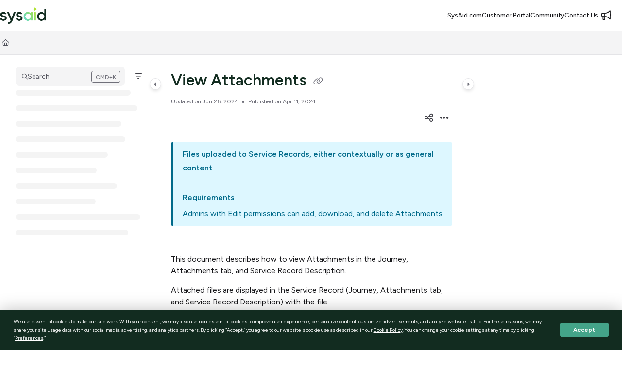

--- FILE ---
content_type: text/html; charset=utf-8
request_url: https://documentation.sysaid.com/url('https://fonts.googleapis.com/css2?family=Figtree:ital,wght@0,300..900
body_size: 39014
content:
<!--
  _____   ____   _____ _    _ __  __ ______ _   _ _______ ____    __   ___  
 |  __ \ / __ \ / ____| |  | |  \/  |  ____| \ | |__   __|___ \  / /  / _ \ 
 | |  | | |  | | |    | |  | | \  / | |__  |  \| |  | |    __) |/ /_ | | | |
 | |  | | |  | | |    | |  | | |\/| |  __| | . ` |  | |   |__ <| '_ \| | | |
 | |__| | |__| | |____| |__| | |  | | |____| |\  |  | |   ___) | (_) | |_| |
 |_____/ \____/ \_____|\____/|_|  |_|______|_| \_|  |_|  |____/ \___/ \___/ 
                                                                            
 This site is powered by Document360 (https://www.document360.com), a self-service knowledge base platform.--><!DOCTYPE html><html lang="en" style="--primary-light: #175d4a; --primary-light-color: #ffffff; --primary-dark: #44a489; --primary-dark-color: #000000; --body-font-family: Roboto, sans-serif; --heading-font-family: Montserrat; --article-content-font-family: Roboto; --link-color: #175d4a; --link-hover-color: #122c20; --link-visited-color: #175d4a; --link-color-dark: #44a489; --link-hover-color-dark: #6bd9b9; --link-visited-color-dark: #44a489; --border-radius: 8px; --customstatusbackgroundcolor: #8DBACF; --customstatusforegroundcolor: #fff; --hero-button-bg-color: #005e8e; --hero-button-font-color: #ffffff;" data-bs-theme="light"><head>
      <meta charset="utf-8">
      <title>SysAid Online Documentation</title>
      <base href="/">
      <meta name="viewport" content="width=device-width, initial-scale=1, shrink-to-fit=no">

      <script src="https://cdnjs.cloudflare.com/ajax/libs/jquery/3.7.1/jquery.min.js" integrity="sha384-1H217gwSVyLSIfaLxHbE7dRb3v4mYCKbpQvzx0cegeju1MVsGrX5xXxAvs/HgeFs" crossorigin="anonymous" referrerpolicy="no-referrer"></script>
      <script src="https://challenges.cloudflare.com/turnstile/v0/api.js" crossorigin="anonymous" async="" referrerpolicy="no-referrer" defer="">
            </script>
<link rel="stylesheet" href="https://cdn.document360.io/site2/browser/20251207.1/styles-CUFXLFA3.css" crossorigin="anonymous" integrity="sha384-cvUPy7MeznfYrb1G4wdP3Ssl3bwBz7xsT9KnP7MznrflHMEHHxVlL1lA68yyutAK"><meta http-equiv="Content-Security-Policy" content=""><link href="https://cdn.document360.io/fonts/fontawesome/v6/brands.min.css" rel="stylesheet"><link href="https://cdn.document360.io/fonts/fontawesome/v6/duotone.min.css" rel="stylesheet"><link href="https://cdn.document360.io/fonts/fontawesome/v6/fontawesome.min.css" rel="stylesheet"><link href="https://cdn.document360.io/fonts/fontawesome/v6/light.min.css" rel="stylesheet"><link href="https://cdn.document360.io/fonts/fontawesome/v6/regular.min.css" rel="stylesheet"><link href="https://cdn.document360.io/fonts/fontawesome/v6/sharp-light.min.css" rel="stylesheet"><link href="https://cdn.document360.io/fonts/fontawesome/v6/sharp-regular.min.css" rel="stylesheet"><link href="https://cdn.document360.io/fonts/fontawesome/v6/sharp-solid.min.css" rel="stylesheet"><link href="https://cdn.document360.io/fonts/fontawesome/v6/solid.min.css" rel="stylesheet"><link href="https://cdn.document360.io/fonts/fontawesome/v6/thin.min.css" rel="stylesheet"><link href="https://cdn.document360.io/fonts/fontawesome/v6/v4-font-face.min.css" rel="stylesheet"><link href="https://cdn.document360.io/fonts/fontawesome/v6/v4-shims.min.css" rel="stylesheet"><link href="https://cdn.document360.io/fonts/fontawesome/v6/v5-font-face.min.css" rel="stylesheet"><link href="https://cdn.document360.io/fonts/fontawesome/custom-icons.min.css?release=release-v11.11.2" rel="stylesheet"><style ng-app-id="serverApp">.toast-container[_ngcontent-serverApp-c1796701743]{z-index:1200}</style><style ng-app-id="serverApp">.scroll-to-top[_ngcontent-serverApp-c1815714907]{position:fixed;bottom:85px;cursor:pointer;right:25px;width:40px;height:40px;border-radius:50%;background-color:#a0a0aa;color:#fff;font-size:1.25rem;text-align:center;line-height:40px;opacity:0;transition:all .2s ease-in-out}.scroll-to-top.behind-cookie-consent[_ngcontent-serverApp-c1815714907]{z-index:1}.scroll-to-top.no-cookie-consent[_ngcontent-serverApp-c1815714907]{z-index:999999999}.show-scrollTop[_ngcontent-serverApp-c1815714907]{opacity:1}</style><link href="https://cdn.document360.io/fonts/google_fonts/css/fonts.css" rel="stylesheet" async=""><link rel="icon" type="image/png" href="https://cdn.document360.io/52d3cb6c-cc81-43c2-b6f7-cbabcb449271/Images/Documentation/green%20favicon(1).png"><style ng-app-id="serverApp">.sandbox-bar[_ngcontent-serverApp-c3289117037]{background-color:#d0e9fb;text-align:center;justify-content:space-between;padding:5px 14px;border-radius:3px;color:#000}</style><style ng-app-id="serverApp">[_nghost-serverApp-c3898142783]{max-height:64px;display:block;background-color:var(--header-bg-color, var(--body-bg))}[_nghost-serverApp-c3898142783]   .primary-nav-bar-container[_ngcontent-serverApp-c3898142783]{position:relative}[_nghost-serverApp-c3898142783]   .primary-nav-bar-container[_ngcontent-serverApp-c3898142783]   .nav-bar.primary-nav-bar[_ngcontent-serverApp-c3898142783]{padding-top:8px;padding-bottom:8px;height:64px;display:flex;align-items:stretch;position:relative}[_nghost-serverApp-c3898142783]   .primary-nav-bar-container[_ngcontent-serverApp-c3898142783]:after{content:"";height:1px;position:absolute;bottom:0;left:0;right:0;background-color:var(--header-secondary-border-color)}  .show-help-navigate{display:none;position:absolute;background-color:var(--tooltip-bg);color:var(--body-bg);z-index:9;border-radius:8px;padding:6px 0;width:150px;right:0;top:36px;text-align:center;opacity:.9}  .show-help-navigate.show{display:block}.center-layout[_nghost-serverApp-c3898142783]   .primary-nav-bar-container[_ngcontent-serverApp-c3898142783], .center-layout   [_nghost-serverApp-c3898142783]   .primary-nav-bar-container[_ngcontent-serverApp-c3898142783]{display:flex;justify-content:center}</style><style ng-app-id="serverApp">[_ngcontent-serverApp-c2425853278]:root{--listBulletFont: "Inter";--listBulletWeight: normal}[_ngcontent-serverApp-c2425853278]:root{--h1-font-min: 24px;--h1-font-pref: 1.375rem;--h1-font-vw: 1.5vw;--h1-font-max: 32px;--h1-line-height: 54px;--h2-font-min: 21px;--h2-font-pref: 1.325rem;--h2-font-vw: .9vw;--h2-font-max: 28px;--h2-line-height: 42px;--h3-font-min: 18px;--h3-font-pref: 1.3rem;--h3-font-vw: .6vw;--h3-font-max: 24px;--h3-line-height: 36px;--h4-font-min: 15px;--h4-font-pref: 1.275rem;--h4-font-vw: .3vw;--h4-font-max: 20px;--h4-line-height: 30px;--h5-font-min: 14.4px;--h5-font-pref: 1.25rem;--h5-font-vw: .15vw;--h5-font-max: 16px;--h5-line-height: 27px;--h6-font-min: 12px;--h6-font-pref: 1rem;--h6-font-vw: .1vw;--h6-font-max: 12px;--h6-line-height: 24px;--p-font-min: 16px;--p-font-pref: 1rem;--p-font-max: 16px;--p-line-height: 24px;--heading-margin-bottom: 0px;--heading-font-weight: 600;--p-font-weight: 400;--font-margin-bottom: 8px;--font-margin-top-calc: 12px;--default-margin-bottom: 0px;--default-margin-top: 16px}.cookie-consent-cont[_ngcontent-serverApp-c2425853278]{padding:10px 15px;z-index:9999}.cookie-consent-cont.cookie-light-theme[_ngcontent-serverApp-c2425853278]{background-color:#e4e4e7;color:#51525c}.cookie-consent-cont.cookie-light-theme[_ngcontent-serverApp-c2425853278]   a[_ngcontent-serverApp-c2425853278]{color:#51525c;font-weight:600;text-decoration:underline}.cookie-consent-cont.cookie-light-theme[_ngcontent-serverApp-c2425853278]   a[_ngcontent-serverApp-c2425853278]:hover{text-decoration:none}.cookie-consent-cont.cookie-light-theme.cookie-pop-up[_ngcontent-serverApp-c2425853278]{border:1px solid rgba(0,0,0,.2)}.cookie-consent-cont.cookie-light-theme.bottom[_ngcontent-serverApp-c2425853278]{border-top:rgba(0,0,0,.2) solid 1px}.cookie-consent-cont.cookie-light-theme.top[_ngcontent-serverApp-c2425853278]{border-bottom:rgba(0,0,0,.2) solid 1px}.cookie-consent-cont.cookie-dark-theme[_ngcontent-serverApp-c2425853278]{background-color:#444;color:#fff}.cookie-consent-cont.cookie-dark-theme[_ngcontent-serverApp-c2425853278]   a[_ngcontent-serverApp-c2425853278]{color:#fff;font-weight:600;text-decoration:underline}.cookie-consent-cont.cookie-dark-theme[_ngcontent-serverApp-c2425853278]   a[_ngcontent-serverApp-c2425853278]:hover{text-decoration:none}.cookie-consent-cont.cookie-dark-theme.cookie-pop-up[_ngcontent-serverApp-c2425853278]{border:1px solid rgba(0,0,0,.9)}.cookie-consent-cont.cookie-dark-theme.bottom[_ngcontent-serverApp-c2425853278]{border-top:rgba(0,0,0,.9) solid 1px}.cookie-consent-cont.cookie-dark-theme.top[_ngcontent-serverApp-c2425853278]{border-bottom:rgba(0,0,0,.9) solid 1px}.cookie-consent-cont.cookie-custom-theme[_ngcontent-serverApp-c2425853278]{background-color:#ccc;color:var(--body-bg)}.cookie-consent-cont.cookie-custom-theme[_ngcontent-serverApp-c2425853278]   a[_ngcontent-serverApp-c2425853278]{color:inherit;font-weight:600;text-decoration:underline}.cookie-consent-cont.cookie-custom-theme[_ngcontent-serverApp-c2425853278]   a[_ngcontent-serverApp-c2425853278]:hover{text-decoration:none}.cookie-consent-cont[_ngcontent-serverApp-c2425853278]   .preview-close-icon[_ngcontent-serverApp-c2425853278]{position:absolute;top:-10px;right:-10px;border:var(--body-bg) solid 1px;background:var(--border-color);color:var(--body-bg);width:25px;height:25px;padding:0;border-radius:50%;font-size:.75rem}.cookie-consent-cont.cookie-bar[_ngcontent-serverApp-c2425853278]{position:fixed;left:0;right:0;display:flex;align-items:center;justify-content:center}.cookie-consent-cont.cookie-bar[_ngcontent-serverApp-c2425853278]   .content[_ngcontent-serverApp-c2425853278]{flex:1;margin-right:25px}.cookie-consent-cont.cookie-bar.bottom[_ngcontent-serverApp-c2425853278]{bottom:0}.cookie-consent-cont.cookie-bar.bottom[_ngcontent-serverApp-c2425853278]   .preview-close-icon[_ngcontent-serverApp-c2425853278]{top:-14px;right:0}.cookie-consent-cont.cookie-bar.top[_ngcontent-serverApp-c2425853278]{top:0}.cookie-consent-cont.cookie-bar.top[_ngcontent-serverApp-c2425853278]   .preview-close-icon[_ngcontent-serverApp-c2425853278]{top:auto;bottom:-14px;right:0}.cookie-consent-cont.cookie-pop-up[_ngcontent-serverApp-c2425853278]{position:fixed;width:450px;max-width:90%}.cookie-consent-cont.cookie-pop-up[_ngcontent-serverApp-c2425853278]   .content[_ngcontent-serverApp-c2425853278]{padding:0}.cookie-consent-cont.cookie-pop-up[_ngcontent-serverApp-c2425853278]   .cookie-close[_ngcontent-serverApp-c2425853278]{margin-bottom:5px}.cookie-consent-cont.cookie-pop-up[_ngcontent-serverApp-c2425853278]   .cookie-dismiss[_ngcontent-serverApp-c2425853278]{position:absolute;top:0;right:0;margin:.2rem}.cookie-consent-cont.cookie-pop-up.bottom-left[_ngcontent-serverApp-c2425853278]{left:15px;bottom:15px}.cookie-consent-cont.cookie-pop-up.bottom-right[_ngcontent-serverApp-c2425853278]{right:15px;bottom:15px}.cookie-consent-cont.cookie-pop-up.bottom-center[_ngcontent-serverApp-c2425853278]{left:50%;margin-left:-220px;bottom:15px}.cookie-consent-cont.cookie-pop-up.top-left[_ngcontent-serverApp-c2425853278]{left:15px;top:15px}.cookie-consent-cont.cookie-pop-up.top-right[_ngcontent-serverApp-c2425853278]{right:15px;top:15px}.cookie-consent-cont.cookie-pop-up.top-center[_ngcontent-serverApp-c2425853278]{left:50%;margin-left:-220px;top:15px}.cookie-consent-cont[_ngcontent-serverApp-c2425853278]   .cookie-close[_ngcontent-serverApp-c2425853278]{border:none;cursor:pointer;padding:.285rem .75rem;font-weight:400;border-radius:.115rem;display:inline-block;border-radius:var(--border-radius)}.cookie-consent-cont[_ngcontent-serverApp-c2425853278]   .cookie-close.cookie-light-theme[_ngcontent-serverApp-c2425853278]{background-color:#26272b;color:#fff}.cookie-consent-cont[_ngcontent-serverApp-c2425853278]   .cookie-close.cookie-light-theme.cookie-close-icon[_ngcontent-serverApp-c2425853278]{color:#51525c;background-color:transparent}.cookie-consent-cont[_ngcontent-serverApp-c2425853278]   .cookie-close.cookie-dark-theme[_ngcontent-serverApp-c2425853278]{background-color:#151515;color:#fff}.cookie-consent-cont[_ngcontent-serverApp-c2425853278]   .cookie-close.cookie-dark-theme.cookie-close-icon[_ngcontent-serverApp-c2425853278]{color:#fff;background-color:transparent}.cookie-consent-cont[_ngcontent-serverApp-c2425853278]   .cookie-close.cookie-close-content[_ngcontent-serverApp-c2425853278]{background-color:transparent;color:var(--site-link-color);text-decoration:underline;font-weight:600}.cookie-consent-cont[_ngcontent-serverApp-c2425853278]   .cookie-close.cookie-close-content[_ngcontent-serverApp-c2425853278]:hover{text-decoration:none;color:var(--site-link-hover-color)}.cookie-consent-cont[_ngcontent-serverApp-c2425853278]   .cookie-close.cookie-close-content[_ngcontent-serverApp-c2425853278]:visited{color:var(--site-link-visited-color)}[dir=rtl][_nghost-serverApp-c2425853278]   .cookie-consent-cont.cookie-pop-up[_ngcontent-serverApp-c2425853278]   .cookie-dismiss[_ngcontent-serverApp-c2425853278], [dir=rtl]   [_nghost-serverApp-c2425853278]   .cookie-consent-cont.cookie-pop-up[_ngcontent-serverApp-c2425853278]   .cookie-dismiss[_ngcontent-serverApp-c2425853278]{left:0;right:auto}</style><style id="global-custom-css">@import url('https://fonts.googleapis.com/css2?family=Figtree:ital,wght@0,300..900;1,300..900&display=swap');

*:not(i) {
    font-family: "Figtree", serif !important;
    font-optical-sizing: auto;
}

header .header-dropdown-selection .btn-select_homepage {
    min-width: 70px;
    font-weight: 500;
    border-color: #333;
}

.info-card[_nghost-serverApp-c3956617084] img[_ngcontent-serverApp-c3956617084],
.info-card [_nghost-serverApp-c3956617084] img[_ngcontent-serverApp-c3956617084] {
    height: auto !important;
    width: 100%;
    max-width: 320px;
}

.fluid-layout[_nghost-serverApp-c3972034530] .left-container[_ngcontent-serverApp-c3972034530],
.fluid-layout [_nghost-serverApp-c3972034530] .left-container[_ngcontent-serverApp-c3972034530] {
    padding-left: 1.5rem;
}

.slicknav_menu .slicknav_nav ul li a {
    color: #333;
}

.content_block .content_container .page-action .article_action_links p {
    display: none;
}

table td,
table th,
table tr {
    text-align: left;
}

.nav-bar-brand img,
.brand-logo img {
    width: 95px
}

.action-card {
    box-shadow: 0px 8px 16px rgba(0, 0, 0, .15) !important;
}

.action-card:hover {
    box-shadow: 0px 20px 40px rgba(0, 0, 0, .15) !important;

}

.action-card a {
    align-items: center;
}

.action-card .card-icon {
    margin-top: 0 !important;
}

.action-card .card-details {
    padding: 0 0 0 15px !important;
}

.action-card .card-details h3 {
    font-size: 20px;
    margin-bottom: 0 !important;
}

.content_block .content_container .content_block_text img.fr-dii {
    padding: 12px 0px 8px 0px;
}

.content_block .content_container .content_block_text img {
    padding: 12px 0px 10px 0px;
}

header .header_bottom {
    position: fixed;
    background: #122c20;
    width: 100%;
    padding: 5px 0;
    top: 0px;
    z-index: 99;
    min-height: auto;
}

.stickytop {
    display: none;
}

.content_block_text ol {
    margin-left: 40px !important;
}

.content_block .content_container .page-action .article_action_links ul li.selected>a {
    color: #122c20;
}

.cookie-consent-cont .cookie-close {
    border-radius: 25px;
}

.cookie-consent-cont a {
    color: inherit;
    font-weight: 600;
    text-decoration: underline;
}

table th,
table td {
    border: 1px solid #eaeaea;
    /*If you want change the border color change "#eaeaea" to your color*/
    padding: 2px 10px;
    /*Here mention the padding of the heading and table cell*/
}

table th {
    background: #f5f5f5;
    /*Here mention the heading background color*/
    font-weight: 600;
}

table th:empty {
    display: none;
    /*If you want remove empty heading of all the table use this code,
  otherwise you can remove the code */
}


.video-container {
    text-align: center;
}

.video-container iframe {
    display: inline-block;

}
.errorBox {
    background: #fdc4c1;
    /* Here you can change error box background color*/
    color: #9e0a04;
    /* Here you can change error box font color*/
}

.content_block .content_container .page-action .article_action_links ul li.selected>a:before {
    background-color: #122c20;
}

/* Search Result */

mark {
    background-color: #ddf7ee !important;
    padding: 4px 2px !important;
}

.header_search_Results em {
    background-color: #cdefe5;
    padding: 2px 0px 2px 2px;
    color: #000;
}

.learn .landing-category-section .col-block:after {
    background-image: linear-gradient(90deg, #fbfbfb, #fb7c77 52%, #fb7c77);
}

.learn .landing_top .search-sec .ais-SearchBox-submit {
    background: #fb7c77;
}

header .header_bottom .header_bottom_nav ul.menu2 {
    display: flex;
}

header .header_bottom .header_bottom_nav ul.menu2 li {
    margin-left: 10px;
}

header .header_bottom .header_bottom_nav ul.menu2 li a {
    text-decoration: none;
    margin-top: 0 !important;
    font-size: 90%;
}

header .header_bottom .header_bottom_nav ul.menu2 li a:hover {
    text-decoration: underline;
    background: none;
}


/*header top customisation*/


header .header_bottom .header_search_box {
    margin: 0;
    width: 100%;
    max-width: 450px;
    position: unset;
}

header .header_bottom .header_search {
    height: auto;
    width: 36%;
    display: flex;
    align-items: center;
    justify-content: center;
}

.header_bottom_nav {
    display: flex;
    align-items: center;
    justify-content: space-between;
    gap: 2rem;
    flex-wrap: nowrap !important;
}

.header_bottom_nav .wrap_item {
    display: flex;
    align-items: center;
    gap: 2rem;
    width: 32%;
}

.header_bottom_nav .wrap_item:last-child {
    justify-content: flex-end;
}

@media (max-width: 992px) {
    .header_bottom_nav .wrap_item {
        width: 50%;
    }
}

@media (max-width: 768px) {

    .header_bottom_nav .wrap_item {
        width: 100%;
        justify-content: space-between;
    }

    .header_bottom_nav .wrap_item:last-child {
        display: none;
    }

    header .header_bottom .header_bottom_nav ul.menu2 {
        display: none;
    }
}

header .header_bottom .header_bottom_nav ul li.versions-selection .version-dropdown {
    left: unset;
    right: 0;
}

.header_bottom_nav .header_logo img {
    width: 150px;
}

.header_bottom_nav ul li a {
    margin-top: 6px !important;
}

.header_bottom_nav ul li .home-icon {
    display: none !important;
}

header .header-dropdown-selection.version {
    margin: 0 20px;
}

header .header_bottom .header_bottom_nav ul li.versions-selection .version-select {
    margin-top: 0;
}

@media (max-width: 992px) {
    header .header_bottom .header_bottom_nav .header_search {
        display: none;
    }
}

blockquote .warningBox {
    background-color: #f2f2f2 !important;
    color: #161616 !important;
    border-left: 4px solid #bbd3cb !important;
    border-bottom: 4px solid #bbd3cb !important;
    margin-top: 0 !important;
    margin-bottom: 0 !important;
}

.errorBox {
    background: #f9e2e4;
    /* Here you can change error box background color*/
    color: #7e1115;
    /* Here you can change error box font color*/
}

.warningBox {
    background: #f7f7f7 !important;
    color: #122c20;
    border: 1px solid #dadada !important;
}

.prev-next-container .previous-nav,
.prev-next-container .next-nav {
    background-color: #f2fbf8;
    border-radius: 4px;
    border: 1px solid #bbd3cb;
}

.prev-next-container .previous-nav .icon-col,
.prev-next-container .next-nav .icon-col {
    color: #5a776e;
}

.prev-next-container .previous-nav .flex-col .previous-nav-link,
.prev-next-container .next-nav .flex-col .next-nav-link {
    font-size: 16px;
    font-weight: 700;
    color: #5a776e;
}

.prev-next-container .previous-nav .flex-col .previous-nav-link .sublabel,
.prev-next-container .next-nav .flex-col .next-nav-link .sublabel {
    color: #5a776e !important;
}

.prev-next-container {
    margin: 35px 0 35px 0;
    padding: 0 1rem;
}

.content_block .content_container .content_block_text span.fr-img-caption .fr-img-wrap img,
.content_block .content_container .content_block_text img {
    padding: 10px 10px !important;
    border: 1px solid #d9d9d9 !important;
    border-radius: 4px !important;
    margin-bottom: 5px !important;
}

figcaption,
span.fr-inner {
    text-align: center;
    font-size: 14px;
    color: #535353;
    margin-bottom: 20px;
}

.content_block .content_container .content_block_text span.fr-img-caption.fr-dib {
    margin: 10px auto 20px;
}


h1 {
    color: #122c20;
}

h2 {
    margin-bottom: 30px !important;
}

h2 span {
    border-bottom: 1px solid #dedede !important;
    padding: 4px 6px !important;
    color: #122c20 !important;
    font-size: 1.425rem !important;
}

h3 span {
    font-size: 1.325rem !important;
    border-bottom: 1px solid #dedede !important;
    padding: 4px 6px !important;
}

h4 span {
    font-size: 1.125rem !important;
}

@media (min-width: 1020px) {

    .content_block_head h1,
    h1 {
        font-size: 2.525rem;
    }
}

.landing_top_inner.left h1 {
    color: #ffffff !important;
}

#content-links ul li a {
    font-size: 1.0rem !important;
    text-decoration: none;
}

.article_action_links {
    margin: 0 0 40px !important;
}

.content_block .content_container .page-action .related-articles {
    border-left: 1px solid #dedede;
    padding-left: 10px;
    margin-bottom: 40px !important
}


.related-articles a {
    margin-bottom: 10px;
    display: block;
}

.related-articles ul li a {
    font-size: 1.0rem !important;
    text-decoration: none;
    color: #adadad;
}

.content_block .content_container .page-action .tags-articles p {
    Font-size: 1.1rem;
    font-weight: 700;
    display: block;
    color: #2f2f2f;
    padding-bottom: 5px;
    margin-bottom: 10px;
    line-height: 1rem;
}

.content_block .content_container .page-action .tags-articles {
    border-left: 1px solid #dedede;
    padding-left: 10px;
}

.page-icon {
    font-family: "Font Awesome 6 Duotone" !important;
}</style><style ng-app-id="serverApp">.nav-r[_ngcontent-serverApp-c2927818516]{display:flex;flex:1 1 auto;justify-content:flex-end}</style><style ng-app-id="serverApp">[_nghost-serverApp-c4226886339]{display:flex;align-items:center}[_nghost-serverApp-c4226886339]   .nav-bar-brand[_ngcontent-serverApp-c4226886339]{flex:0 0 auto;margin:0 32px 0 0;text-decoration:none;max-width:270px;position:relative}[_nghost-serverApp-c4226886339]   .nav-bar-brand[_ngcontent-serverApp-c4226886339]   img[_ngcontent-serverApp-c4226886339]{max-height:48px;min-height:22px;max-width:270px;vertical-align:middle}[_nghost-serverApp-c4226886339]   .nav-bar-brand[_ngcontent-serverApp-c4226886339]   .brand-text[_ngcontent-serverApp-c4226886339]{line-height:26px;overflow:hidden;margin:0;font-size:1.125rem;font-weight:600;width:100%;white-space:nowrap;text-overflow:ellipsis;text-decoration:none}[_nghost-serverApp-c4226886339]   .nav-bar-brand[_ngcontent-serverApp-c4226886339]   a[_ngcontent-serverApp-c4226886339]{text-decoration:none!important;color:var(--primary);display:block}[_nghost-serverApp-c4226886339]   .skip-nav[_ngcontent-serverApp-c4226886339]{position:absolute;display:block;text-align:left;margin:0;padding:0}[_nghost-serverApp-c4226886339]   .skip-nav[_ngcontent-serverApp-c4226886339]   a[_ngcontent-serverApp-c4226886339]{display:inline-block;position:absolute;color:var(--site-link-color);top:0;opacity:0;background-color:var(--body-bg);border:var(--border-color) solid 1px;box-shadow:var(--ui-conponets-box-shadow) 0 25px 50px -6px;pointer-events:none}[_nghost-serverApp-c4226886339]   .skip-nav[_ngcontent-serverApp-c4226886339]   a[_ngcontent-serverApp-c4226886339]:focus, [_nghost-serverApp-c4226886339]   .skip-nav[_ngcontent-serverApp-c4226886339]   a[_ngcontent-serverApp-c4226886339]:active{left:-8px;opacity:1;top:8px;width:155px;height:auto;overflow:auto;padding:8px;border-radius:15px;text-align:center;font-weight:500;z-index:999;pointer-events:auto}[dir=rtl][_nghost-serverApp-c4226886339]   .nav-bar-brand[_ngcontent-serverApp-c4226886339], [dir=rtl]   [_nghost-serverApp-c4226886339]   .nav-bar-brand[_ngcontent-serverApp-c4226886339]{margin:0 0 0 32px}[dir=rtl][_nghost-serverApp-c4226886339]   .skip-nav[_ngcontent-serverApp-c4226886339]   a[_ngcontent-serverApp-c4226886339]:focus, [dir=rtl]   [_nghost-serverApp-c4226886339]   .skip-nav[_ngcontent-serverApp-c4226886339]   a[_ngcontent-serverApp-c4226886339]:focus, [dir=rtl][_nghost-serverApp-c4226886339]   .skip-nav[_ngcontent-serverApp-c4226886339]   a[_ngcontent-serverApp-c4226886339]:active, [dir=rtl]   [_nghost-serverApp-c4226886339]   .skip-nav[_ngcontent-serverApp-c4226886339]   a[_ngcontent-serverApp-c4226886339]:active{left:auto;right:-8px}</style><style ng-app-id="serverApp">[_nghost-serverApp-c760496499]{display:flex;align-items:center}[_nghost-serverApp-c760496499]   .nav-profile[_ngcontent-serverApp-c760496499]{display:flex;flex-direction:column;justify-content:flex-end}[_nghost-serverApp-c760496499]   .nav-profile[_ngcontent-serverApp-c760496499]   .profile-btn[_ngcontent-serverApp-c760496499]{width:32px;height:32px;padding:0;border-radius:50%;display:flex;align-items:center;gap:12px;overflow:hidden;border:none;background:transparent}[_nghost-serverApp-c760496499]   .nav-profile[_ngcontent-serverApp-c760496499]   .profile-btn[_ngcontent-serverApp-c760496499]   .profile-content[_ngcontent-serverApp-c760496499]   .user-name[_ngcontent-serverApp-c760496499]{font-size:.8125rem;font-weight:500}[_nghost-serverApp-c760496499]   .nav-profile[_ngcontent-serverApp-c760496499]   .profile-btn[_ngcontent-serverApp-c760496499]   img[_ngcontent-serverApp-c760496499]{width:32px;height:32px;border-radius:50%}.mobile-view[_nghost-serverApp-c760496499]   .nav-profile[_ngcontent-serverApp-c760496499]{overflow:hidden}.mobile-view[_nghost-serverApp-c760496499]   .nav-profile[_ngcontent-serverApp-c760496499]   .profile-btn[_ngcontent-serverApp-c760496499]{width:100%;height:auto;padding:5px}.mobile-view[_nghost-serverApp-c760496499]   .nav-profile[_ngcontent-serverApp-c760496499]   .profile-btn[_ngcontent-serverApp-c760496499]   .profile-content[_ngcontent-serverApp-c760496499]{overflow:hidden}.nav-bar-profile[_ngcontent-serverApp-c760496499]   .profile-details[_ngcontent-serverApp-c760496499]{display:flex;align-items:center;padding:0rem 1rem;margin-bottom:12px;gap:16px}.nav-bar-profile[_ngcontent-serverApp-c760496499]   .profile-details[_ngcontent-serverApp-c760496499]   .profile-avatar[_ngcontent-serverApp-c760496499]{width:64px;flex:0 0 64px;height:64px;border-radius:50%;overflow:hidden}.nav-bar-profile[_ngcontent-serverApp-c760496499]   .profile-details[_ngcontent-serverApp-c760496499]   .profile-avatar[_ngcontent-serverApp-c760496499]   img[_ngcontent-serverApp-c760496499]{width:64px;height:64px;object-fit:cover;object-position:center}.nav-bar-profile[_ngcontent-serverApp-c760496499]   .profile-details[_ngcontent-serverApp-c760496499]   .profile-content[_ngcontent-serverApp-c760496499]{flex:1;overflow:hidden;gap:4px;display:flex;flex-direction:column}.nav-bar-profile[_ngcontent-serverApp-c760496499]   .profile-details[_ngcontent-serverApp-c760496499]   .profile-content[_ngcontent-serverApp-c760496499]   .user-name[_ngcontent-serverApp-c760496499]{font-size:1rem;font-weight:500}.nav-bar-profile[_ngcontent-serverApp-c760496499]   .portal-link[_ngcontent-serverApp-c760496499]{display:flex;gap:12px}.nav-bar-profile[_ngcontent-serverApp-c760496499]   .portal-link[_ngcontent-serverApp-c760496499]   .document360-icon[_ngcontent-serverApp-c760496499]{flex:0 0 16px;width:16px}.nav-bar-profile[_ngcontent-serverApp-c760496499]   .portal-link[_ngcontent-serverApp-c760496499]   .document360-icon[_ngcontent-serverApp-c760496499]   svg[_ngcontent-serverApp-c760496499]{width:16px;fill:#8852f5}.nav-bar-profile[_ngcontent-serverApp-c760496499]   a[_ngcontent-serverApp-c760496499]{justify-content:space-between}.nav-bar-profile[_ngcontent-serverApp-c760496499]   a[_ngcontent-serverApp-c760496499]:visited{color:inherit}</style><style ng-app-id="serverApp">[_nghost-serverApp-c3770731150]   .nav-bar-nav[_ngcontent-serverApp-c3770731150]{display:flex;align-items:center}[_nghost-serverApp-c3770731150]   .nav-bar-nav[_ngcontent-serverApp-c3770731150]   ul[_ngcontent-serverApp-c3770731150]{margin:0;padding:0;display:flex;gap:24px;align-items:center}[_nghost-serverApp-c3770731150]   .nav-bar-nav[_ngcontent-serverApp-c3770731150]   ul[_ngcontent-serverApp-c3770731150]   li[_ngcontent-serverApp-c3770731150]{display:inline-block;vertical-align:middle;padding:0;margin:0;position:relative}[_nghost-serverApp-c3770731150]   .nav-bar-nav[_ngcontent-serverApp-c3770731150]   ul[_ngcontent-serverApp-c3770731150]   li[_ngcontent-serverApp-c3770731150]   a[_ngcontent-serverApp-c3770731150]{color:var(--header-font-color, var(--body-color));text-decoration:none;font-weight:500;display:block;cursor:pointer}[_nghost-serverApp-c3770731150]   .nav-bar-nav[_ngcontent-serverApp-c3770731150]   ul[_ngcontent-serverApp-c3770731150]   li[_ngcontent-serverApp-c3770731150]   a[_ngcontent-serverApp-c3770731150]:hover{color:var(--header-font-color, var(--body-color));text-decoration:underline}[_nghost-serverApp-c3770731150]   .nav-bar-nav[_ngcontent-serverApp-c3770731150]   ul[_ngcontent-serverApp-c3770731150]   li[_ngcontent-serverApp-c3770731150]   a.btn[_ngcontent-serverApp-c3770731150]:hover{background-color:var(--header-hover-color)}[_nghost-serverApp-c3770731150]   .nav-bar-nav[_ngcontent-serverApp-c3770731150]   ul[_ngcontent-serverApp-c3770731150]   li[_ngcontent-serverApp-c3770731150]   a.action-item[_ngcontent-serverApp-c3770731150]{padding:6px 16px;border-radius:var(--border-radius)}[_nghost-serverApp-c3770731150]   .nav-bar-nav[_ngcontent-serverApp-c3770731150]   ul[_ngcontent-serverApp-c3770731150]   li[_ngcontent-serverApp-c3770731150]   a.action-item[_ngcontent-serverApp-c3770731150]:hover{text-decoration:none}[_nghost-serverApp-c3770731150]   .nav-bar-nav[_ngcontent-serverApp-c3770731150]   ul[_ngcontent-serverApp-c3770731150]   li.acknowledge-list[_ngcontent-serverApp-c3770731150]:empty{display:none}[_nghost-serverApp-c3770731150]   .nav-bar-nav[_ngcontent-serverApp-c3770731150]   ul[_ngcontent-serverApp-c3770731150]   li.acknowledge-list[_ngcontent-serverApp-c3770731150]   .acknowledge-icon[_ngcontent-serverApp-c3770731150]{display:flex;justify-content:center;align-items:center;gap:4px;min-width:32px;text-decoration:none;color:var(--header-font-color, var(--body-color))}[_nghost-serverApp-c3770731150]   .nav-bar-nav[_ngcontent-serverApp-c3770731150]   ul[_ngcontent-serverApp-c3770731150]   li.acknowledge-list[_ngcontent-serverApp-c3770731150]   .acknowledge-icon.contains-badge[_ngcontent-serverApp-c3770731150]{width:auto;padding:0 .25rem!important}[_nghost-serverApp-c3770731150]   .nav-bar-nav[_ngcontent-serverApp-c3770731150]   ul[_ngcontent-serverApp-c3770731150]   li.acknowledge-list[_ngcontent-serverApp-c3770731150]   .acknowledge-icon[_ngcontent-serverApp-c3770731150]:hover{background-color:var(--header-hover-color)}[_nghost-serverApp-c3770731150]   .nav-bar-nav[_ngcontent-serverApp-c3770731150]   ul[_ngcontent-serverApp-c3770731150]   li.acknowledge-list[_ngcontent-serverApp-c3770731150]   .acknowledge-icon[_ngcontent-serverApp-c3770731150]   .tool-tip[_ngcontent-serverApp-c3770731150]   .tooltip-inner[_ngcontent-serverApp-c3770731150]{max-width:900px}[_nghost-serverApp-c3770731150]   .nav-bar-nav[_ngcontent-serverApp-c3770731150]   ul[_ngcontent-serverApp-c3770731150]   li.acknowledge-list[_ngcontent-serverApp-c3770731150]   .acknowledge-icon[_ngcontent-serverApp-c3770731150]   .notification-badge[_ngcontent-serverApp-c3770731150]{height:20px;width:auto;background-color:#de350b;border-radius:4px;font-size:.8125rem;color:#fff}[_nghost-serverApp-c3770731150]   .nav-bar-nav.nav-l[_ngcontent-serverApp-c3770731150]{padding:0 0 0 16px}[_nghost-serverApp-c3770731150]   .nav-bar-nav.nav-r[_ngcontent-serverApp-c3770731150]{flex:1 1 auto;display:flex;justify-content:flex-end}[dir=rtl][_nghost-serverApp-c3770731150]   .nav-bar-nav.nav-l[_ngcontent-serverApp-c3770731150], [dir=rtl]   [_nghost-serverApp-c3770731150]   .nav-bar-nav.nav-l[_ngcontent-serverApp-c3770731150]{padding:0 16px 0 0}[dir=rtl][_nghost-serverApp-c3770731150]   .nav-bar-nav.nav-l.divider[_ngcontent-serverApp-c3770731150], [dir=rtl]   [_nghost-serverApp-c3770731150]   .nav-bar-nav.nav-l.divider[_ngcontent-serverApp-c3770731150]{border-left-width:0px;border-right-width:1px}.blade   [_nghost-serverApp-c3770731150]   .nav-bar-nav[_ngcontent-serverApp-c3770731150]{display:block}.blade   [_nghost-serverApp-c3770731150]   .nav-bar-nav.divider[_ngcontent-serverApp-c3770731150]{border:0}.blade   [_nghost-serverApp-c3770731150]   .nav-bar-nav.nav-l[_ngcontent-serverApp-c3770731150], .blade   [_nghost-serverApp-c3770731150]   .nav-bar-nav.nav-r[_ngcontent-serverApp-c3770731150]{padding:0;margin:0}.blade   [_nghost-serverApp-c3770731150]   .nav-bar-nav[_ngcontent-serverApp-c3770731150]   ul[_ngcontent-serverApp-c3770731150]{justify-content:flex-start;flex-direction:column;gap:24px}.blade   [_nghost-serverApp-c3770731150]   .nav-bar-nav[_ngcontent-serverApp-c3770731150]   ul[_ngcontent-serverApp-c3770731150]   li[_ngcontent-serverApp-c3770731150]{width:100%}.blade   [_nghost-serverApp-c3770731150]   .nav-bar-nav[_ngcontent-serverApp-c3770731150]   ul[_ngcontent-serverApp-c3770731150]   li[_ngcontent-serverApp-c3770731150]   .action-item[_ngcontent-serverApp-c3770731150]{text-align:center;padding:.5rem 1rem}</style><style ng-app-id="serverApp">.toggle-icon-none[_ngcontent-serverApp-c2850397783]{color:var(--header-font-color, var(--body-color))}.toggle-icon-none[_ngcontent-serverApp-c2850397783]:hover{background-color:var(--header-hover-color)}.secondary-nav-bar[_nghost-serverApp-c2850397783]   .toggle-icon-none[_ngcontent-serverApp-c2850397783], .secondary-nav-bar   [_nghost-serverApp-c2850397783]   .toggle-icon-none[_ngcontent-serverApp-c2850397783]{color:var(--body-color)}.secondary-nav-bar[_nghost-serverApp-c2850397783]   .toggle-icon-none[_ngcontent-serverApp-c2850397783]:hover, .secondary-nav-bar   [_nghost-serverApp-c2850397783]   .toggle-icon-none[_ngcontent-serverApp-c2850397783]:hover{background-color:var(--header-hover-color)}</style><style ng-app-id="serverApp">.project-workspace[_ngcontent-serverApp-c3590787913]{display:flex;align-items:center;padding:0 16px}.project-workspace[_ngcontent-serverApp-c3590787913]   .project-workspace-btn[_ngcontent-serverApp-c3590787913]{max-width:200px;overflow:hidden;text-overflow:ellipsis;color:var(--header-font-color, var(--body-color))}.project-workspace[_ngcontent-serverApp-c3590787913]   .project-workspace-btn[_ngcontent-serverApp-c3590787913]   i[_ngcontent-serverApp-c3590787913]{color:var(--header-font-color, var(--body-color))!important}.project-workspace[_ngcontent-serverApp-c3590787913]   .project-workspace-btn[_ngcontent-serverApp-c3590787913]:hover, .project-workspace[_ngcontent-serverApp-c3590787913]   .project-workspace-btn.show[_ngcontent-serverApp-c3590787913]{background-color:var(--header-hover-color)}.workspace-status[_ngcontent-serverApp-c3590787913]{font-size:.75rem;padding:1px 7px;border-radius:4px;margin-left:5px;height:22px}.workspace-status.beta[_ngcontent-serverApp-c3590787913]{background-color:#b3d4ffcc;color:#172554}.workspace-status.deprecated[_ngcontent-serverApp-c3590787913]{background-color:#ffbdadcc;color:#450a0a}.blade   [_nghost-serverApp-c3590787913]   .project-workspace[_ngcontent-serverApp-c3590787913]{padding:0;margin:0 0 24px;border:1px solid var(--border-color);border-radius:var(--border-radius);height:auto;overflow:hidden;display:block}.blade   [_nghost-serverApp-c3590787913]   .project-workspace[_ngcontent-serverApp-c3590787913]   .project-workspace-btn[_ngcontent-serverApp-c3590787913]{max-width:100%}.blade   [_nghost-serverApp-c3590787913]   .project-workspace[_ngcontent-serverApp-c3590787913]   .dropdown-toggle[_ngcontent-serverApp-c3590787913]{width:100%;text-align:left}[dir=rtl][_nghost-serverApp-c3590787913]   .project-workspace.divider[_ngcontent-serverApp-c3590787913], [dir=rtl]   [_nghost-serverApp-c3590787913]   .project-workspace.divider[_ngcontent-serverApp-c3590787913]{border-left-width:0px;border-right-width:1px}[dir=rtl].blade   [_nghost-serverApp-c3590787913]   .project-workspace[_ngcontent-serverApp-c3590787913]   .dropdown-toggle[_ngcontent-serverApp-c3590787913], [dir=rtl]   .blade   [_nghost-serverApp-c3590787913]   .project-workspace[_ngcontent-serverApp-c3590787913]   .dropdown-toggle[_ngcontent-serverApp-c3590787913], .blade   [dir=rtl]   [_nghost-serverApp-c3590787913]   .project-workspace[_ngcontent-serverApp-c3590787913]   .dropdown-toggle[_ngcontent-serverApp-c3590787913]{text-align:right}  .project-version-dropdown .dropdown-menu{max-height:320px;overflow-y:auto}  .project-version-dropdown .dropdown-item{padding-right:40px}  [dir=rtl] .dropdown-item{padding-right:auto;padding-left:40px}</style><style ng-app-id="serverApp">.project-language[_ngcontent-serverApp-c4087391023]{margin:0 0 0 16px}.project-language[_ngcontent-serverApp-c4087391023]   .project-language-btn[_ngcontent-serverApp-c4087391023]{max-width:180px;overflow:hidden;text-overflow:ellipsis;color:var(--header-font-color, var(--body-color))}.project-language[_ngcontent-serverApp-c4087391023]   .project-language-btn[_ngcontent-serverApp-c4087391023]:hover, .project-language[_ngcontent-serverApp-c4087391023]   .project-language-btn.show[_ngcontent-serverApp-c4087391023]{background-color:var(--header-hover-color)}[dir=rtl][_nghost-serverApp-c4087391023]   .project-language[_ngcontent-serverApp-c4087391023], [dir=rtl]   [_nghost-serverApp-c4087391023]   .project-language[_ngcontent-serverApp-c4087391023]{margin:0 16px 0 0}.blade   [_nghost-serverApp-c4087391023]   .project-language[_ngcontent-serverApp-c4087391023]{padding:0;margin:0 0 24px;border:1px solid var(--border-color);border-radius:var(--border-radius);height:auto;overflow:hidden}.blade   [_nghost-serverApp-c4087391023]   .project-language[_ngcontent-serverApp-c4087391023]   .project-language-btn[_ngcontent-serverApp-c4087391023]{max-width:100%}.blade   [_nghost-serverApp-c4087391023]   .project-language[_ngcontent-serverApp-c4087391023]   .dropdown-toggle[_ngcontent-serverApp-c4087391023]{width:100%;text-align:left}[dir=rtl].blade   [_nghost-serverApp-c4087391023]   .project-language[_ngcontent-serverApp-c4087391023]   .dropdown-toggle[_ngcontent-serverApp-c4087391023], [dir=rtl]   .blade   [_nghost-serverApp-c4087391023]   .project-language[_ngcontent-serverApp-c4087391023]   .dropdown-toggle[_ngcontent-serverApp-c4087391023], .blade   [dir=rtl]   [_nghost-serverApp-c4087391023]   .project-language[_ngcontent-serverApp-c4087391023]   .dropdown-toggle[_ngcontent-serverApp-c4087391023]{text-align:right}  .project-language-dropdown .dropdown-menu{max-height:320px;overflow-y:auto}  .project-language-dropdown .dropdown-item{padding-right:40px}  [dir=rtl] .dropdown-item{padding-right:auto;padding-left:40px}</style><style ng-app-id="serverApp">html[data-bs-theme=dark]   [_nghost-serverApp-c3187277978]     .footer-theme-b{background-color:var(--body-bg);border-color:var(--border-color)}html[data-bs-theme=dark]   [_nghost-serverApp-c3187277978]     .footer-theme-b .f-bottom{background-color:var(--body-bg);border-color:var(--border-color)}html[data-bs-theme=dark]   [_nghost-serverApp-c3187277978]     .footer-theme-b .f-top{background-color:var(--body-bg);border-color:var(--border-color)}html[data-bs-theme=dark]   [_nghost-serverApp-c3187277978]     .footer-theme-b .f-top .footer-left-section{background-color:var(--body-bg);border-color:var(--border-color)}html[data-bs-theme=dark]   [_nghost-serverApp-c3187277978]     .footer-theme-b .f-top .footer-right-section .support-sales-section{border-color:var(--border-color)}</style><script async="" src="https://www.googletagmanager.com/gtag/js?id=G-CE9G5QJFHX" nonce="jtsbyarajnhyosbpxbqcxtbywuvgbiuu"></script><script nonce="jtsbyarajnhyosbpxbqcxtbywuvgbiuu"></script><meta content="SysAid Online Documentation" property="title"><meta content="Comprehensive documentation, and guides for SysAid's platform. Including configuration, customization, and installation guides, release notes and more." name="description"><meta content="website" property="og:type"><meta content="SysAid Online Documentation" property="og:title"><meta content="Comprehensive documentation, and guides for SysAid's platform. Including configuration, customization, and installation guides, release notes and more." property="og:description"><meta content="" property="og:image"><meta content="SysAid Online Documentation" property="twitter:title"><meta content="summary_large_image" property="twitter:card"><meta content="Comprehensive documentation, and guides for SysAid's platform. Including configuration, customization, and installation guides, release notes and more." property="twitter:description"><meta content="" property="twitter:image"><link rel="canonical" href="https://documentation.sysaid.com"><style ng-app-id="serverApp">[_nghost-serverApp-c2122818524]{display:block}[_nghost-serverApp-c2122818524]   .center[_ngcontent-serverApp-c2122818524]{text-align:center}[_nghost-serverApp-c2122818524]   .left[_ngcontent-serverApp-c2122818524]{text-align:left}[_nghost-serverApp-c2122818524]   .right[_ngcontent-serverApp-c2122818524]{text-align:right}[_nghost-serverApp-c2122818524]   .hero-section[_ngcontent-serverApp-c2122818524]{padding:55px 0;min-height:300px;margin:0}</style><style ng-app-id="serverApp">[_nghost-serverApp-c3035661108]   .multicolumn-card-section[_ngcontent-serverApp-c3035661108]{padding:50px 0}[_nghost-serverApp-c3035661108]   .multicolumn-card-section[_ngcontent-serverApp-c3035661108]   h2[_ngcontent-serverApp-c3035661108]{margin:0 0 40px;padding:0;text-align:center;color:var(--body-secondary-color-1)}[_nghost-serverApp-c3035661108]   .multicolumn-card-section[_ngcontent-serverApp-c3035661108]   .multicolumn-card-content[_ngcontent-serverApp-c3035661108]{display:flex;flex-direction:row;flex-wrap:wrap;justify-content:center;gap:35px}.action-card-element[_nghost-serverApp-c3035661108]   .multicolumn-card-section[_ngcontent-serverApp-c3035661108]   h2[_ngcontent-serverApp-c3035661108]{color:var(--body-secondary-color-1)}.statistics-header[_ngcontent-serverApp-c3035661108]{text-align:center}.statistics-header[_ngcontent-serverApp-c3035661108]   .heading-section[_ngcontent-serverApp-c3035661108]{font-size:24px;font-weight:600;margin-bottom:16px}.statistics-header[_ngcontent-serverApp-c3035661108]   .description-section[_ngcontent-serverApp-c3035661108]{font-size:15px;font-style:normal;font-weight:400;margin-bottom:40px}.statistics-card[_nghost-serverApp-c3035661108]   .multicolumn-card-section[_ngcontent-serverApp-c3035661108]   .multicolumn-card-content[_ngcontent-serverApp-c3035661108]{gap:0;border-radius:8px;margin:0 16px 40px;justify-content:center;background-color:color-mix(in srgb,var(--header-secondary-bg),var(--body-bg) 40%)}.statistics-card[_nghost-serverApp-c3035661108]     site-info-card-element:after{position:absolute;content:"";height:calc(100% - 44px);background-color:#d1d1d6;width:1px;right:0;top:22px}.statistics-card[_nghost-serverApp-c3035661108]     site-info-card-element:last-child:after{display:none}@media (max-width: 768px){.statistics-card[_nghost-serverApp-c3035661108]     site-info-card-element:after{height:1px;width:80%;left:10%;bottom:0;top:auto}}</style><style ng-app-id="serverApp">[_nghost-serverApp-c1275977112]   .widget-section-container[_ngcontent-serverApp-c1275977112]{padding:50px 0}[_nghost-serverApp-c1275977112]   .widget-section-container[_ngcontent-serverApp-c1275977112]   .widget-section-content[_ngcontent-serverApp-c1275977112]{display:flex;flex-wrap:wrap;justify-content:center;gap:35px}</style><style ng-app-id="serverApp">.left[_nghost-serverApp-c1668123686]{text-align:left}.right[_nghost-serverApp-c1668123686]{text-align:right}.center[_nghost-serverApp-c1668123686]{text-align:center}.hero-section[_nghost-serverApp-c1668123686]   h1[_ngcontent-serverApp-c1668123686], .hero-section   [_nghost-serverApp-c1668123686]   h1[_ngcontent-serverApp-c1668123686]{margin:0}.action-card-element[_nghost-serverApp-c1668123686]   h3[_ngcontent-serverApp-c1668123686], .action-card-element   [_nghost-serverApp-c1668123686]   h3[_ngcontent-serverApp-c1668123686], .info-card-element[_nghost-serverApp-c1668123686]   h3[_ngcontent-serverApp-c1668123686], .info-card-element   [_nghost-serverApp-c1668123686]   h3[_ngcontent-serverApp-c1668123686], .rich-text-section[_nghost-serverApp-c1668123686]   h3[_ngcontent-serverApp-c1668123686], .rich-text-section   [_nghost-serverApp-c1668123686]   h3[_ngcontent-serverApp-c1668123686]{color:var(--body-color);margin:0 0 15px;padding:0}[data-bs-theme=dark]   .action-card-element[_nghost-serverApp-c1668123686]   h3[_ngcontent-serverApp-c1668123686], .action-card-element   [_nghost-serverApp-c1668123686]   h3[_ngcontent-serverApp-c1668123686], [data-bs-theme=dark]   .info-card-element[_nghost-serverApp-c1668123686]   h3[_ngcontent-serverApp-c1668123686], .info-card-element   [_nghost-serverApp-c1668123686]   h3[_ngcontent-serverApp-c1668123686], [data-bs-theme=dark]   .rich-text-section[_nghost-serverApp-c1668123686]   h3[_ngcontent-serverApp-c1668123686], .rich-text-section   [_nghost-serverApp-c1668123686]   h3[_ngcontent-serverApp-c1668123686]{color:var(--body-color)}.statistics-card   .multicolumn-card-content[_nghost-serverApp-c1668123686]   h2[_ngcontent-serverApp-c1668123686], .statistics-card   .multicolumn-card-content   [_nghost-serverApp-c1668123686]   h2[_ngcontent-serverApp-c1668123686]{font-size:3rem;font-weight:600;margin-bottom:1rem;color:#194ab3}.statistics-card   .multicolumn-card-content[_nghost-serverApp-c1668123686]   h5[_ngcontent-serverApp-c1668123686], .statistics-card   .multicolumn-card-content   [_nghost-serverApp-c1668123686]   h5[_ngcontent-serverApp-c1668123686], .statistics-card   .multicolumn-card-content[_nghost-serverApp-c1668123686]   h6[_ngcontent-serverApp-c1668123686], .statistics-card   .multicolumn-card-content   [_nghost-serverApp-c1668123686]   h6[_ngcontent-serverApp-c1668123686]{color:var(--body-secondary-color);margin-bottom:0}.has-sub-text[_ngcontent-serverApp-c1668123686]{display:flex;justify-content:flex-start;align-items:baseline}@media only screen and (max-width: 767px){.image-with-text-section   .left[_nghost-serverApp-c1668123686], .image-with-text-section   .right[_nghost-serverApp-c1668123686], .image-with-text-section   .center[_nghost-serverApp-c1668123686]{text-align:center}.statistics-card   .multicolumn-card-content[_nghost-serverApp-c1668123686]   h1[_ngcontent-serverApp-c1668123686], .statistics-card   .multicolumn-card-content   [_nghost-serverApp-c1668123686]   h1[_ngcontent-serverApp-c1668123686], .statistics-card   .multicolumn-card-content[_nghost-serverApp-c1668123686]   h2[_ngcontent-serverApp-c1668123686], .statistics-card   .multicolumn-card-content   [_nghost-serverApp-c1668123686]   h2[_ngcontent-serverApp-c1668123686], .statistics-card   .multicolumn-card-content[_nghost-serverApp-c1668123686]   h3[_ngcontent-serverApp-c1668123686], .statistics-card   .multicolumn-card-content   [_nghost-serverApp-c1668123686]   h3[_ngcontent-serverApp-c1668123686], .statistics-card   .multicolumn-card-content[_nghost-serverApp-c1668123686]   h4[_ngcontent-serverApp-c1668123686], .statistics-card   .multicolumn-card-content   [_nghost-serverApp-c1668123686]   h4[_ngcontent-serverApp-c1668123686], .statistics-card   .multicolumn-card-content[_nghost-serverApp-c1668123686]   h5[_ngcontent-serverApp-c1668123686], .statistics-card   .multicolumn-card-content   [_nghost-serverApp-c1668123686]   h5[_ngcontent-serverApp-c1668123686], .statistics-card   .multicolumn-card-content[_nghost-serverApp-c1668123686]   h6[_ngcontent-serverApp-c1668123686], .statistics-card   .multicolumn-card-content   [_nghost-serverApp-c1668123686]   h6[_ngcontent-serverApp-c1668123686]{text-align:center}.has-sub-text[_ngcontent-serverApp-c1668123686]{display:flex;justify-content:center;align-items:baseline}}.col-3-layout[_nghost-serverApp-c1668123686]   h1[_ngcontent-serverApp-c1668123686], .col-3-layout   [_nghost-serverApp-c1668123686]   h1[_ngcontent-serverApp-c1668123686], .col-4-layout[_nghost-serverApp-c1668123686]   h1[_ngcontent-serverApp-c1668123686], .col-4-layout   [_nghost-serverApp-c1668123686]   h1[_ngcontent-serverApp-c1668123686], .col-3-layout[_nghost-serverApp-c1668123686]   h2[_ngcontent-serverApp-c1668123686], .col-3-layout   [_nghost-serverApp-c1668123686]   h2[_ngcontent-serverApp-c1668123686], .col-4-layout[_nghost-serverApp-c1668123686]   h2[_ngcontent-serverApp-c1668123686], .col-4-layout   [_nghost-serverApp-c1668123686]   h2[_ngcontent-serverApp-c1668123686], .col-3-layout[_nghost-serverApp-c1668123686]   h3[_ngcontent-serverApp-c1668123686], .col-3-layout   [_nghost-serverApp-c1668123686]   h3[_ngcontent-serverApp-c1668123686], .col-4-layout[_nghost-serverApp-c1668123686]   h3[_ngcontent-serverApp-c1668123686], .col-4-layout   [_nghost-serverApp-c1668123686]   h3[_ngcontent-serverApp-c1668123686], .col-3-layout[_nghost-serverApp-c1668123686]   h4[_ngcontent-serverApp-c1668123686], .col-3-layout   [_nghost-serverApp-c1668123686]   h4[_ngcontent-serverApp-c1668123686], .col-4-layout[_nghost-serverApp-c1668123686]   h4[_ngcontent-serverApp-c1668123686], .col-4-layout   [_nghost-serverApp-c1668123686]   h4[_ngcontent-serverApp-c1668123686], .col-3-layout[_nghost-serverApp-c1668123686]   h5[_ngcontent-serverApp-c1668123686], .col-3-layout   [_nghost-serverApp-c1668123686]   h5[_ngcontent-serverApp-c1668123686], .col-4-layout[_nghost-serverApp-c1668123686]   h5[_ngcontent-serverApp-c1668123686], .col-4-layout   [_nghost-serverApp-c1668123686]   h5[_ngcontent-serverApp-c1668123686], .col-3-layout[_nghost-serverApp-c1668123686]   h6[_ngcontent-serverApp-c1668123686], .col-3-layout   [_nghost-serverApp-c1668123686]   h6[_ngcontent-serverApp-c1668123686], .col-4-layout[_nghost-serverApp-c1668123686]   h6[_ngcontent-serverApp-c1668123686], .col-4-layout   [_nghost-serverApp-c1668123686]   h6[_ngcontent-serverApp-c1668123686]{margin-bottom:.625rem}</style><style ng-app-id="serverApp">.left[_nghost-serverApp-c3167001498]{text-align:left}.right[_nghost-serverApp-c3167001498]{text-align:right}.center[_nghost-serverApp-c3167001498]{text-align:center}[_nghost-serverApp-c3167001498]   .text-area[data-alignment=center][_ngcontent-serverApp-c3167001498]{text-align:center}[_nghost-serverApp-c3167001498]   .text-area[data-alignment=center][_ngcontent-serverApp-c3167001498]     ol, [_nghost-serverApp-c3167001498]   .text-area[data-alignment=center][_ngcontent-serverApp-c3167001498]     ul{display:flex;flex-direction:column;justify-content:center;align-items:center}[_nghost-serverApp-c3167001498]   .text-area[data-alignment=right][_ngcontent-serverApp-c3167001498]{text-align:right}[_nghost-serverApp-c3167001498]   .text-area[data-alignment=right][_ngcontent-serverApp-c3167001498]     ol, [_nghost-serverApp-c3167001498]   .text-area[data-alignment=right][_ngcontent-serverApp-c3167001498]     ul{display:flex;flex-direction:column;justify-content:center;align-items:flex-end}[_nghost-serverApp-c3167001498]   .text-area[data-alignment=left][_ngcontent-serverApp-c3167001498]{text-align:left}.hero-section[_nghost-serverApp-c3167001498]   .text-area[_ngcontent-serverApp-c3167001498], .hero-section   [_nghost-serverApp-c3167001498]   .text-area[_ngcontent-serverApp-c3167001498]{margin:0;padding:15px 0}.hero-section[_nghost-serverApp-c3167001498]   .text-area[_ngcontent-serverApp-c3167001498]   p[_ngcontent-serverApp-c3167001498], .hero-section   [_nghost-serverApp-c3167001498]   .text-area[_ngcontent-serverApp-c3167001498]   p[_ngcontent-serverApp-c3167001498]{margin:0;padding:0}.action-card-element[_nghost-serverApp-c3167001498]   .text-area[_ngcontent-serverApp-c3167001498], .action-card-element   [_nghost-serverApp-c3167001498]   .text-area[_ngcontent-serverApp-c3167001498]{color:var(--body-secondary-color);margin:0;padding:0}.info-card-element[_nghost-serverApp-c3167001498]   .text-area[_ngcontent-serverApp-c3167001498], .info-card-element   [_nghost-serverApp-c3167001498]   .text-area[_ngcontent-serverApp-c3167001498]{color:var(--body-secondary-color);margin:0;padding:0}.rich-text-section[_nghost-serverApp-c3167001498]   .text-area[_ngcontent-serverApp-c3167001498], .rich-text-section   [_nghost-serverApp-c3167001498]   .text-area[_ngcontent-serverApp-c3167001498], .image-with-text-section[_nghost-serverApp-c3167001498]   .text-area[_ngcontent-serverApp-c3167001498], .image-with-text-section   [_nghost-serverApp-c3167001498]   .text-area[_ngcontent-serverApp-c3167001498]{font-size:1rem;line-height:1.8;padding-top:5px}[data-bs-theme=dark]   .rich-text-section[_nghost-serverApp-c3167001498]   .text-area[_ngcontent-serverApp-c3167001498], .rich-text-section   [_nghost-serverApp-c3167001498]   .text-area[_ngcontent-serverApp-c3167001498], [data-bs-theme=dark]   .image-with-text-section[_nghost-serverApp-c3167001498]   .text-area[_ngcontent-serverApp-c3167001498], .image-with-text-section   [_nghost-serverApp-c3167001498]   .text-area[_ngcontent-serverApp-c3167001498]{color:var(--body-color)}.image-with-text-section[_nghost-serverApp-c3167001498]   .text-area[data-alignment=center][_ngcontent-serverApp-c3167001498], .image-with-text-section   [_nghost-serverApp-c3167001498]   .text-area[data-alignment=center][_ngcontent-serverApp-c3167001498]{display:flex;flex-direction:column;justify-content:center;align-items:center}.image-with-text-section[_nghost-serverApp-c3167001498]   .text-area[data-alignment=center][_ngcontent-serverApp-c3167001498]     ol, .image-with-text-section   [_nghost-serverApp-c3167001498]   .text-area[data-alignment=center][_ngcontent-serverApp-c3167001498]     ol, .image-with-text-section[_nghost-serverApp-c3167001498]   .text-area[data-alignment=center][_ngcontent-serverApp-c3167001498]     ul, .image-with-text-section   [_nghost-serverApp-c3167001498]   .text-area[data-alignment=center][_ngcontent-serverApp-c3167001498]     ul{text-align:left;width:50%;display:block}@media only screen and (max-width: 767px){.image-with-text-section[_nghost-serverApp-c3167001498]   .text-area[data-alignment=center][_ngcontent-serverApp-c3167001498], .image-with-text-section   [_nghost-serverApp-c3167001498]   .text-area[data-alignment=center][_ngcontent-serverApp-c3167001498], .image-with-text-section[_nghost-serverApp-c3167001498]   .text-area[data-alignment=left][_ngcontent-serverApp-c3167001498], .image-with-text-section   [_nghost-serverApp-c3167001498]   .text-area[data-alignment=left][_ngcontent-serverApp-c3167001498], .image-with-text-section[_nghost-serverApp-c3167001498]   .text-area[data-alignment=right][_ngcontent-serverApp-c3167001498], .image-with-text-section   [_nghost-serverApp-c3167001498]   .text-area[data-alignment=right][_ngcontent-serverApp-c3167001498]{display:flex;flex-direction:column;justify-content:center;align-items:center;text-align:center}.image-with-text-section[_nghost-serverApp-c3167001498]   .text-area[data-alignment=center][_ngcontent-serverApp-c3167001498]     ol, .image-with-text-section   [_nghost-serverApp-c3167001498]   .text-area[data-alignment=center][_ngcontent-serverApp-c3167001498]     ol, .image-with-text-section[_nghost-serverApp-c3167001498]   .text-area[data-alignment=center][_ngcontent-serverApp-c3167001498]     ul, .image-with-text-section   [_nghost-serverApp-c3167001498]   .text-area[data-alignment=center][_ngcontent-serverApp-c3167001498]     ul, .image-with-text-section[_nghost-serverApp-c3167001498]   .text-area[data-alignment=left][_ngcontent-serverApp-c3167001498]     ol, .image-with-text-section   [_nghost-serverApp-c3167001498]   .text-area[data-alignment=left][_ngcontent-serverApp-c3167001498]     ol, .image-with-text-section[_nghost-serverApp-c3167001498]   .text-area[data-alignment=left][_ngcontent-serverApp-c3167001498]     ul, .image-with-text-section   [_nghost-serverApp-c3167001498]   .text-area[data-alignment=left][_ngcontent-serverApp-c3167001498]     ul, .image-with-text-section[_nghost-serverApp-c3167001498]   .text-area[data-alignment=right][_ngcontent-serverApp-c3167001498]     ol, .image-with-text-section   [_nghost-serverApp-c3167001498]   .text-area[data-alignment=right][_ngcontent-serverApp-c3167001498]     ol, .image-with-text-section[_nghost-serverApp-c3167001498]   .text-area[data-alignment=right][_ngcontent-serverApp-c3167001498]     ul, .image-with-text-section   [_nghost-serverApp-c3167001498]   .text-area[data-alignment=right][_ngcontent-serverApp-c3167001498]     ul{text-align:left;width:50%;display:block}}</style><style ng-app-id="serverApp">.widget-links[_ngcontent-serverApp-c2258857028]{margin:0;padding:0}.widget-links[_ngcontent-serverApp-c2258857028]   ul[_ngcontent-serverApp-c2258857028]{margin:0;padding:0;list-style:none}.widget-links[_ngcontent-serverApp-c2258857028]   ul[_ngcontent-serverApp-c2258857028]   li[_ngcontent-serverApp-c2258857028]{margin:0 0 5px;padding:0}.widget-links[_ngcontent-serverApp-c2258857028]   .widget-no-data[_ngcontent-serverApp-c2258857028]{padding-top:10px;max-width:50%;text-align:center}.widget-links[_ngcontent-serverApp-c2258857028]   .widget-no-data[_ngcontent-serverApp-c2258857028]   p[_ngcontent-serverApp-c2258857028]{margin:15px 0 0;padding:0;color:var(--body-secondary-color)}.default   .widget-section-content[_nghost-serverApp-c2258857028]   a[_ngcontent-serverApp-c2258857028], .default   .widget-section-content   [_nghost-serverApp-c2258857028]   a[_ngcontent-serverApp-c2258857028]{display:block;margin:0;padding:5px 5px 5px 25px;position:relative;overflow:hidden;text-decoration:none;text-overflow:ellipsis;white-space:nowrap}.default   .widget-section-content[_nghost-serverApp-c2258857028]   a[_ngcontent-serverApp-c2258857028]:before, .default   .widget-section-content   [_nghost-serverApp-c2258857028]   a[_ngcontent-serverApp-c2258857028]:before{color:#b3b3b3;content:"\f00c";font-family:"Font Awesome 6 Pro";font-size:.75rem;font-weight:300;left:5px;position:absolute;top:7px}.default   .widget-section-content[_nghost-serverApp-c2258857028]   a[_ngcontent-serverApp-c2258857028]:hover, .default   .widget-section-content   [_nghost-serverApp-c2258857028]   a[_ngcontent-serverApp-c2258857028]:hover{text-decoration:underline}[dir=rtl]   .default   .widget-section-content[_nghost-serverApp-c2258857028]   a[_ngcontent-serverApp-c2258857028], [dir=rtl]   .default   .widget-section-content   [_nghost-serverApp-c2258857028]   a[_ngcontent-serverApp-c2258857028]{padding:5px 25px 5px 5px}[dir=rtl]   .default   .widget-section-content[_nghost-serverApp-c2258857028]   a[_ngcontent-serverApp-c2258857028]:before, [dir=rtl]   .default   .widget-section-content   [_nghost-serverApp-c2258857028]   a[_ngcontent-serverApp-c2258857028]:before{left:auto;right:5px}.engage   .widget-section-content[_nghost-serverApp-c2258857028]   a[_ngcontent-serverApp-c2258857028], .engage   .widget-section-content   [_nghost-serverApp-c2258857028]   a[_ngcontent-serverApp-c2258857028]{display:block;position:relative;margin:0;padding:7px 5px 7px 15px;transition:all .3s ease-in-out;overflow:hidden;text-decoration:none;text-overflow:ellipsis;white-space:nowrap}.engage   .widget-section-content[_nghost-serverApp-c2258857028]   a[_ngcontent-serverApp-c2258857028]:before, .engage   .widget-section-content   [_nghost-serverApp-c2258857028]   a[_ngcontent-serverApp-c2258857028]:before{content:"";background-color:var(--header-secondary-border-color);height:100%;left:0;top:0;transition:all .3s ease-in-out;width:3px;position:absolute}.engage   .widget-section-content[_nghost-serverApp-c2258857028]   a[_ngcontent-serverApp-c2258857028]:hover:before, .engage   .widget-section-content   [_nghost-serverApp-c2258857028]   a[_ngcontent-serverApp-c2258857028]:hover:before{background-color:var(--primary)}[dir=rtl]   .engage   .widget-section-content[_nghost-serverApp-c2258857028]   a[_ngcontent-serverApp-c2258857028], [dir=rtl]   .engage   .widget-section-content   [_nghost-serverApp-c2258857028]   a[_ngcontent-serverApp-c2258857028]{padding:7px 15px 7px 5px}[dir=rtl]   .engage   .widget-section-content[_nghost-serverApp-c2258857028]   a[_ngcontent-serverApp-c2258857028]:before, [dir=rtl]   .engage   .widget-section-content   [_nghost-serverApp-c2258857028]   a[_ngcontent-serverApp-c2258857028]:before{left:auto;right:0}.innovate   .widget-section-content[_nghost-serverApp-c2258857028]   a[_ngcontent-serverApp-c2258857028], .innovate   .widget-section-content   [_nghost-serverApp-c2258857028]   a[_ngcontent-serverApp-c2258857028]{display:block;margin:0;padding:5px 5px 5px 25px;position:relative;transition:all .3s ease-in-out;overflow:hidden;text-decoration:none;text-overflow:ellipsis;white-space:nowrap}.innovate   .widget-section-content[_nghost-serverApp-c2258857028]   a[_ngcontent-serverApp-c2258857028]:before, .innovate   .widget-section-content   [_nghost-serverApp-c2258857028]   a[_ngcontent-serverApp-c2258857028]:before{color:#b3b3b3;content:"\f105";font-size:.75rem;left:3px;top:6px;transition:all .3s ease-in;font-family:"Font Awesome 6 Pro";font-weight:300;position:absolute}.innovate   .widget-section-content[_nghost-serverApp-c2258857028]   a[_ngcontent-serverApp-c2258857028]:hover:before, .innovate   .widget-section-content   [_nghost-serverApp-c2258857028]   a[_ngcontent-serverApp-c2258857028]:hover:before{left:8px;transition:all .3s ease-in}[dir=rtl]   .innovate   .widget-section-content[_nghost-serverApp-c2258857028]   a[_ngcontent-serverApp-c2258857028], [dir=rtl]   .innovate   .widget-section-content   [_nghost-serverApp-c2258857028]   a[_ngcontent-serverApp-c2258857028]{padding:5px 25px 5px 5px}[dir=rtl]   .innovate   .widget-section-content[_nghost-serverApp-c2258857028]   a[_ngcontent-serverApp-c2258857028]:before, [dir=rtl]   .innovate   .widget-section-content   [_nghost-serverApp-c2258857028]   a[_ngcontent-serverApp-c2258857028]:before{left:auto;right:3px;content:"\f104"}[dir=rtl]   .innovate   .widget-section-content[_nghost-serverApp-c2258857028]   a[_ngcontent-serverApp-c2258857028]:hover:before, [dir=rtl]   .innovate   .widget-section-content   [_nghost-serverApp-c2258857028]   a[_ngcontent-serverApp-c2258857028]:hover:before{left:auto;right:8px;transition:all .3s ease-in}.learn   .widget-section-content[_nghost-serverApp-c2258857028]   a[_ngcontent-serverApp-c2258857028], .learn   .widget-section-content   [_nghost-serverApp-c2258857028]   a[_ngcontent-serverApp-c2258857028]{display:block;padding:7px 5px 7px 30px;position:relative;overflow:hidden;text-decoration:none;text-overflow:ellipsis;white-space:nowrap;clip-path:polygon(0 0,0 100%,97% 100%,100% 50%,97% 0);transition:all .3s ease-in-out}.learn   .widget-section-content[_nghost-serverApp-c2258857028]   a[_ngcontent-serverApp-c2258857028]:before, .learn   .widget-section-content   [_nghost-serverApp-c2258857028]   a[_ngcontent-serverApp-c2258857028]:before{color:#b3b3b3;content:"\f178";top:8px;font-family:"Font Awesome 6 Pro";font-size:.75rem;font-weight:300;left:5px;position:absolute;transition:all .3s ease-in-out}.learn   .widget-section-content[_nghost-serverApp-c2258857028]   a[_ngcontent-serverApp-c2258857028]:hover, .learn   .widget-section-content   [_nghost-serverApp-c2258857028]   a[_ngcontent-serverApp-c2258857028]:hover{background-color:var(--header-secondary-bg);transition:all .3s ease-in-out}.learn   .widget-section-content[_nghost-serverApp-c2258857028]   a[_ngcontent-serverApp-c2258857028]:hover:before, .learn   .widget-section-content   [_nghost-serverApp-c2258857028]   a[_ngcontent-serverApp-c2258857028]:hover:before{left:10px;transition:all .3s ease-in-out}[dir=rtl]   .learn   .widget-section-content[_nghost-serverApp-c2258857028]   a[_ngcontent-serverApp-c2258857028], [dir=rtl]   .learn   .widget-section-content   [_nghost-serverApp-c2258857028]   a[_ngcontent-serverApp-c2258857028]{padding:7px 30px 7px 5px;clip-path:polygon(100% 0%,100% 100%,3% 100%,0% 50%,3% 0%)}[dir=rtl]   .learn   .widget-section-content[_nghost-serverApp-c2258857028]   a[_ngcontent-serverApp-c2258857028]:before, [dir=rtl]   .learn   .widget-section-content   [_nghost-serverApp-c2258857028]   a[_ngcontent-serverApp-c2258857028]:before{left:auto;right:5px;content:"\f060"}[dir=rtl]   .learn   .widget-section-content[_nghost-serverApp-c2258857028]   a[_ngcontent-serverApp-c2258857028]:hover:before, [dir=rtl]   .learn   .widget-section-content   [_nghost-serverApp-c2258857028]   a[_ngcontent-serverApp-c2258857028]:hover:before{left:auto;right:10px;transition:all .3s ease-in-out}.col-3-layout   [_nghost-serverApp-c2258857028]   .clickable-list[_ngcontent-serverApp-c2258857028]   a[_ngcontent-serverApp-c2258857028], .col-4-layout   [_nghost-serverApp-c2258857028]   .clickable-list[_ngcontent-serverApp-c2258857028]   a[_ngcontent-serverApp-c2258857028]{padding-left:30px;position:relative;margin-bottom:8px;display:block;text-align:left}.col-3-layout   [_nghost-serverApp-c2258857028]   .clickable-list[_ngcontent-serverApp-c2258857028]   a[_ngcontent-serverApp-c2258857028]:after, .col-4-layout   [_nghost-serverApp-c2258857028]   .clickable-list[_ngcontent-serverApp-c2258857028]   a[_ngcontent-serverApp-c2258857028]:after{position:absolute;left:0;top:2px;color:var(--body-secondary-color);content:"\e1da";font-size:16px;line-height:16px;font-family:"Font Awesome 6 Pro"}</style><style ng-app-id="serverApp">.hero-section[_nghost-serverApp-c2258857028]   .clickable-list[_ngcontent-serverApp-c2258857028], .hero-section   [_nghost-serverApp-c2258857028]   .clickable-list[_ngcontent-serverApp-c2258857028]{padding:20px 0 30px;gap:25px;display:flex;flex-wrap:wrap}.hero-section[_nghost-serverApp-c2258857028]   .clickable-list[_ngcontent-serverApp-c2258857028]:empty, .hero-section   [_nghost-serverApp-c2258857028]   .clickable-list[_ngcontent-serverApp-c2258857028]:empty{padding:0}.hero-section.center[_nghost-serverApp-c2258857028]   .clickable-list[_ngcontent-serverApp-c2258857028], .hero-section.center   [_nghost-serverApp-c2258857028]   .clickable-list[_ngcontent-serverApp-c2258857028], .hero-section   .center[_nghost-serverApp-c2258857028]   .clickable-list[_ngcontent-serverApp-c2258857028], .hero-section   .center   [_nghost-serverApp-c2258857028]   .clickable-list[_ngcontent-serverApp-c2258857028], .center   .hero-section[_nghost-serverApp-c2258857028]   .clickable-list[_ngcontent-serverApp-c2258857028], .center   .hero-section   [_nghost-serverApp-c2258857028]   .clickable-list[_ngcontent-serverApp-c2258857028]{justify-content:center}.hero-section.left[_nghost-serverApp-c2258857028]   .clickable-list[_ngcontent-serverApp-c2258857028], .hero-section.left   [_nghost-serverApp-c2258857028]   .clickable-list[_ngcontent-serverApp-c2258857028], .hero-section   .left[_nghost-serverApp-c2258857028]   .clickable-list[_ngcontent-serverApp-c2258857028], .hero-section   .left   [_nghost-serverApp-c2258857028]   .clickable-list[_ngcontent-serverApp-c2258857028], .left   .hero-section[_nghost-serverApp-c2258857028]   .clickable-list[_ngcontent-serverApp-c2258857028], .left   .hero-section   [_nghost-serverApp-c2258857028]   .clickable-list[_ngcontent-serverApp-c2258857028]{justify-content:left}.hero-section.right[_nghost-serverApp-c2258857028]   .clickable-list[_ngcontent-serverApp-c2258857028], .hero-section.right   [_nghost-serverApp-c2258857028]   .clickable-list[_ngcontent-serverApp-c2258857028], .hero-section   .right[_nghost-serverApp-c2258857028]   .clickable-list[_ngcontent-serverApp-c2258857028], .hero-section   .right   [_nghost-serverApp-c2258857028]   .clickable-list[_ngcontent-serverApp-c2258857028], .right   .hero-section[_nghost-serverApp-c2258857028]   .clickable-list[_ngcontent-serverApp-c2258857028], .right   .hero-section   [_nghost-serverApp-c2258857028]   .clickable-list[_ngcontent-serverApp-c2258857028]{justify-content:right}.default   .hero-section[_nghost-serverApp-c2258857028]   a[_ngcontent-serverApp-c2258857028], .default   .hero-section   [_nghost-serverApp-c2258857028]   a[_ngcontent-serverApp-c2258857028]{display:inline-block;min-width:120px;padding:7px 25px;border-radius:var(--border-radius);text-decoration:none;color:var(--hero-button-font-color);border:var(--hero-button-bg-color) solid 2px;text-align:center}.engage   .hero-section[_nghost-serverApp-c2258857028]   a[_ngcontent-serverApp-c2258857028], .engage   .hero-section   [_nghost-serverApp-c2258857028]   a[_ngcontent-serverApp-c2258857028]{display:inline-block;min-width:120px;padding:7px 25px;border-radius:var(--border-radius);text-decoration:none;color:var(--hero-button-font-color);background-color:var(--hero-button-bg-color);border:var(--hero-button-bg-color) solid 2px;text-align:center}.learn   .hero-section[_nghost-serverApp-c2258857028]   a[_ngcontent-serverApp-c2258857028], .learn   .hero-section   [_nghost-serverApp-c2258857028]   a[_ngcontent-serverApp-c2258857028]{display:inline-block;min-width:120px;padding:7px 25px;border-radius:var(--border-radius);text-decoration:none;color:var(--hero-button-font-color);background-color:var(--hero-button-bg-color);border:var(--hero-button-bg-color) solid 2px;text-align:center}.innovate   .hero-section[_nghost-serverApp-c2258857028]   a[_ngcontent-serverApp-c2258857028], .innovate   .hero-section   [_nghost-serverApp-c2258857028]   a[_ngcontent-serverApp-c2258857028]{display:inline-block;min-width:120px;padding:7px 25px;border-radius:var(--border-radius);text-decoration:none;color:var(--hero-button-font-color);background-color:var(--hero-button-bg-color);border:var(--hero-button-bg-color) solid 2px;text-align:center}</style><style ng-app-id="serverApp">.default   .hero-section[_nghost-serverApp-c3773550596]   .search-box[_ngcontent-serverApp-c3773550596], .default   .hero-section   [_nghost-serverApp-c3773550596]   .search-box[_ngcontent-serverApp-c3773550596]{height:50px;background-color:var(--body-bg);border:var(--body-bg) solid 1px;border-radius:8px;width:500px;display:inline-flex;justify-content:space-between;align-items:center;padding-inline:12px;margin-top:30px}.default   .hero-section[_nghost-serverApp-c3773550596]   .search-box[_ngcontent-serverApp-c3773550596]   .search-content[_ngcontent-serverApp-c3773550596], .default   .hero-section   [_nghost-serverApp-c3773550596]   .search-box[_ngcontent-serverApp-c3773550596]   .search-content[_ngcontent-serverApp-c3773550596]{color:var(--body-secondary-color);align-items:center;display:flex;overflow:hidden;text-overflow:ellipsis;flex:1;gap:12px}.default   .hero-section[_nghost-serverApp-c3773550596]   .search-box[_ngcontent-serverApp-c3773550596]   .search-content.search-button-type[_ngcontent-serverApp-c3773550596], .default   .hero-section   [_nghost-serverApp-c3773550596]   .search-box[_ngcontent-serverApp-c3773550596]   .search-content.search-button-type[_ngcontent-serverApp-c3773550596]{justify-content:center}.default   .hero-section[_nghost-serverApp-c3773550596]   .search-box[_ngcontent-serverApp-c3773550596]   .seach-key[_ngcontent-serverApp-c3773550596], .default   .hero-section   [_nghost-serverApp-c3773550596]   .search-box[_ngcontent-serverApp-c3773550596]   .seach-key[_ngcontent-serverApp-c3773550596]{border:1px solid var(--border-color, var(--body-secondary-color));color:var(--body-secondary-color-1);font-size:.75rem;font-weight:500;padding:3px 8px;border-radius:8px}.default   .hero-section[_nghost-serverApp-c3773550596]   .search-box[_ngcontent-serverApp-c3773550596]   .seach-key.search-key-button-type[_ngcontent-serverApp-c3773550596], .default   .hero-section   [_nghost-serverApp-c3773550596]   .search-box[_ngcontent-serverApp-c3773550596]   .seach-key.search-key-button-type[_ngcontent-serverApp-c3773550596]{background:none;font-size:.625rem;border:none;opacity:.5}.engage   .hero-section[_nghost-serverApp-c3773550596]   .search-box[_ngcontent-serverApp-c3773550596], .engage   .hero-section   [_nghost-serverApp-c3773550596]   .search-box[_ngcontent-serverApp-c3773550596]{height:50px;background-color:var(--body-bg);border:var(--body-bg) solid 1px;border-radius:8px;width:500px;display:inline-flex;justify-content:space-between;align-items:center;padding:0 10px 0 0;margin-top:30px;overflow:hidden}.engage   .hero-section[_nghost-serverApp-c3773550596]   .search-box[_ngcontent-serverApp-c3773550596]   .search-content[_ngcontent-serverApp-c3773550596], .engage   .hero-section   [_nghost-serverApp-c3773550596]   .search-box[_ngcontent-serverApp-c3773550596]   .search-content[_ngcontent-serverApp-c3773550596]{color:var(--body-secondary-color);height:100%;align-items:center;display:flex;overflow:hidden;text-overflow:ellipsis;flex:1}.engage   .hero-section[_nghost-serverApp-c3773550596]   .search-box[_ngcontent-serverApp-c3773550596]   .search-content[_ngcontent-serverApp-c3773550596]   i[_ngcontent-serverApp-c3773550596], .engage   .hero-section   [_nghost-serverApp-c3773550596]   .search-box[_ngcontent-serverApp-c3773550596]   .search-content[_ngcontent-serverApp-c3773550596]   i[_ngcontent-serverApp-c3773550596]{background-color:#1a2e35;height:100%;width:50px;padding:0;display:flex;align-items:center;justify-content:center;color:#fff;margin:0 10px 0 0}.engage   .hero-section[_nghost-serverApp-c3773550596]   .search-box[_ngcontent-serverApp-c3773550596]   .seach-key[_ngcontent-serverApp-c3773550596], .engage   .hero-section   [_nghost-serverApp-c3773550596]   .search-box[_ngcontent-serverApp-c3773550596]   .seach-key[_ngcontent-serverApp-c3773550596]{background-color:var(--header-secondary-bg);color:var(--body-secondary-color-1);font-size:.75rem;font-weight:500;padding:3px 8px;border-radius:8px}[dir=rtl].engage   .hero-section[_nghost-serverApp-c3773550596]   .search-box[_ngcontent-serverApp-c3773550596], [dir=rtl].engage   .hero-section   [_nghost-serverApp-c3773550596]   .search-box[_ngcontent-serverApp-c3773550596], [dir=rtl]   .engage   .hero-section[_nghost-serverApp-c3773550596]   .search-box[_ngcontent-serverApp-c3773550596], [dir=rtl]   .engage   .hero-section   [_nghost-serverApp-c3773550596]   .search-box[_ngcontent-serverApp-c3773550596], .engage   .hero-section   [dir=rtl][_nghost-serverApp-c3773550596]   .search-box[_ngcontent-serverApp-c3773550596], .engage   .hero-section   [dir=rtl]   [_nghost-serverApp-c3773550596]   .search-box[_ngcontent-serverApp-c3773550596]{padding:0 0 0 10px}[dir=rtl].engage   .hero-section[_nghost-serverApp-c3773550596]   .search-box[_ngcontent-serverApp-c3773550596]   .search-content[_ngcontent-serverApp-c3773550596]   i[_ngcontent-serverApp-c3773550596], [dir=rtl].engage   .hero-section   [_nghost-serverApp-c3773550596]   .search-box[_ngcontent-serverApp-c3773550596]   .search-content[_ngcontent-serverApp-c3773550596]   i[_ngcontent-serverApp-c3773550596], [dir=rtl]   .engage   .hero-section[_nghost-serverApp-c3773550596]   .search-box[_ngcontent-serverApp-c3773550596]   .search-content[_ngcontent-serverApp-c3773550596]   i[_ngcontent-serverApp-c3773550596], [dir=rtl]   .engage   .hero-section   [_nghost-serverApp-c3773550596]   .search-box[_ngcontent-serverApp-c3773550596]   .search-content[_ngcontent-serverApp-c3773550596]   i[_ngcontent-serverApp-c3773550596], .engage   .hero-section   [dir=rtl][_nghost-serverApp-c3773550596]   .search-box[_ngcontent-serverApp-c3773550596]   .search-content[_ngcontent-serverApp-c3773550596]   i[_ngcontent-serverApp-c3773550596], .engage   .hero-section   [dir=rtl]   [_nghost-serverApp-c3773550596]   .search-box[_ngcontent-serverApp-c3773550596]   .search-content[_ngcontent-serverApp-c3773550596]   i[_ngcontent-serverApp-c3773550596]{margin:0 0 0 10px}.innovate   .hero-section[_nghost-serverApp-c3773550596]   .search-box[_ngcontent-serverApp-c3773550596], .innovate   .hero-section   [_nghost-serverApp-c3773550596]   .search-box[_ngcontent-serverApp-c3773550596]{height:50px;background-color:var(--body-bg);border:var(--body-bg) solid 1px;border-radius:8px;width:500px;display:inline-flex;justify-content:space-between;align-items:center;padding-inline:12px;margin-top:30px}.innovate   .hero-section[_nghost-serverApp-c3773550596]   .search-box[_ngcontent-serverApp-c3773550596]   .search-content[_ngcontent-serverApp-c3773550596], .innovate   .hero-section   [_nghost-serverApp-c3773550596]   .search-box[_ngcontent-serverApp-c3773550596]   .search-content[_ngcontent-serverApp-c3773550596]{color:var(--body-secondary-color);align-items:center;display:flex;overflow:hidden;text-overflow:ellipsis;flex:1;gap:8px}.innovate   .hero-section[_nghost-serverApp-c3773550596]   .search-box[_ngcontent-serverApp-c3773550596]   .seach-key[_ngcontent-serverApp-c3773550596], .innovate   .hero-section   [_nghost-serverApp-c3773550596]   .search-box[_ngcontent-serverApp-c3773550596]   .seach-key[_ngcontent-serverApp-c3773550596]{background-color:var(--header-secondary-bg);color:var(--body-secondary-color-1);font-size:.75rem;font-weight:500;padding:3px 8px;border-radius:8px}.learn   .hero-section[_nghost-serverApp-c3773550596]   .search-box[_ngcontent-serverApp-c3773550596], .learn   .hero-section   [_nghost-serverApp-c3773550596]   .search-box[_ngcontent-serverApp-c3773550596]{height:50px;background-color:var(--body-bg);border:var(--body-bg) solid 1px;border-radius:30px;width:500px;display:inline-flex;justify-content:space-between;align-items:center;padding:0 10px 0 0;margin-top:30px;box-shadow:2px 5px 15px #0000001a}.learn   .hero-section[_nghost-serverApp-c3773550596]   .search-box[_ngcontent-serverApp-c3773550596]   .search-content[_ngcontent-serverApp-c3773550596], .learn   .hero-section   [_nghost-serverApp-c3773550596]   .search-box[_ngcontent-serverApp-c3773550596]   .search-content[_ngcontent-serverApp-c3773550596]{color:var(--body-secondary-color);height:100%;align-items:center;display:flex;overflow:hidden;text-overflow:ellipsis;flex:1}.learn   .hero-section[_nghost-serverApp-c3773550596]   .search-box[_ngcontent-serverApp-c3773550596]   .search-content[_ngcontent-serverApp-c3773550596]   i[_ngcontent-serverApp-c3773550596], .learn   .hero-section   [_nghost-serverApp-c3773550596]   .search-box[_ngcontent-serverApp-c3773550596]   .search-content[_ngcontent-serverApp-c3773550596]   i[_ngcontent-serverApp-c3773550596]{background-color:var(--primary);height:100%;width:50px;padding:0;display:flex;align-items:center;justify-content:center;color:#fff;margin-right:10px;border-radius:30px 0 30px 30px}.learn   .hero-section[_nghost-serverApp-c3773550596]   .search-box[_ngcontent-serverApp-c3773550596]   .seach-key[_ngcontent-serverApp-c3773550596], .learn   .hero-section   [_nghost-serverApp-c3773550596]   .search-box[_ngcontent-serverApp-c3773550596]   .seach-key[_ngcontent-serverApp-c3773550596]{background-color:var(--header-secondary-bg);color:var(--body-secondary-color-1);font-size:.75rem;font-weight:500;padding:3px 8px;border-radius:25px}[dir=rtl].learn   .hero-section[_nghost-serverApp-c3773550596]   .search-box[_ngcontent-serverApp-c3773550596], [dir=rtl].learn   .hero-section   [_nghost-serverApp-c3773550596]   .search-box[_ngcontent-serverApp-c3773550596], [dir=rtl]   .learn   .hero-section[_nghost-serverApp-c3773550596]   .search-box[_ngcontent-serverApp-c3773550596], [dir=rtl]   .learn   .hero-section   [_nghost-serverApp-c3773550596]   .search-box[_ngcontent-serverApp-c3773550596], .learn   .hero-section   [dir=rtl][_nghost-serverApp-c3773550596]   .search-box[_ngcontent-serverApp-c3773550596], .learn   .hero-section   [dir=rtl]   [_nghost-serverApp-c3773550596]   .search-box[_ngcontent-serverApp-c3773550596]{padding:0 0 0 10px}[dir=rtl].learn   .hero-section[_nghost-serverApp-c3773550596]   .search-box[_ngcontent-serverApp-c3773550596]   .search-content[_ngcontent-serverApp-c3773550596]   i[_ngcontent-serverApp-c3773550596], [dir=rtl].learn   .hero-section   [_nghost-serverApp-c3773550596]   .search-box[_ngcontent-serverApp-c3773550596]   .search-content[_ngcontent-serverApp-c3773550596]   i[_ngcontent-serverApp-c3773550596], [dir=rtl]   .learn   .hero-section[_nghost-serverApp-c3773550596]   .search-box[_ngcontent-serverApp-c3773550596]   .search-content[_ngcontent-serverApp-c3773550596]   i[_ngcontent-serverApp-c3773550596], [dir=rtl]   .learn   .hero-section   [_nghost-serverApp-c3773550596]   .search-box[_ngcontent-serverApp-c3773550596]   .search-content[_ngcontent-serverApp-c3773550596]   i[_ngcontent-serverApp-c3773550596], .learn   .hero-section   [dir=rtl][_nghost-serverApp-c3773550596]   .search-box[_ngcontent-serverApp-c3773550596]   .search-content[_ngcontent-serverApp-c3773550596]   i[_ngcontent-serverApp-c3773550596], .learn   .hero-section   [dir=rtl]   [_nghost-serverApp-c3773550596]   .search-box[_ngcontent-serverApp-c3773550596]   .search-content[_ngcontent-serverApp-c3773550596]   i[_ngcontent-serverApp-c3773550596]{margin:0 0 0 10px;border-radius:0 30px 30px}.hero-section.no-cover[_nghost-serverApp-c3773550596]   .search-box[_ngcontent-serverApp-c3773550596], .hero-section.no-cover   [_nghost-serverApp-c3773550596]   .search-box[_ngcontent-serverApp-c3773550596]{height:50px;border:var(--border-color) solid 1px}@media only screen and (max-width: 767px){.default   .hero-section[_nghost-serverApp-c3773550596]   .search-box[_ngcontent-serverApp-c3773550596], .default   .hero-section   [_nghost-serverApp-c3773550596]   .search-box[_ngcontent-serverApp-c3773550596], .engage   .hero-section[_nghost-serverApp-c3773550596]   .search-box[_ngcontent-serverApp-c3773550596], .engage   .hero-section   [_nghost-serverApp-c3773550596]   .search-box[_ngcontent-serverApp-c3773550596], .innovate   .hero-section[_nghost-serverApp-c3773550596]   .search-box[_ngcontent-serverApp-c3773550596], .innovate   .hero-section   [_nghost-serverApp-c3773550596]   .search-box[_ngcontent-serverApp-c3773550596], .learn   .hero-section[_nghost-serverApp-c3773550596]   .search-box[_ngcontent-serverApp-c3773550596], .learn   .hero-section   [_nghost-serverApp-c3773550596]   .search-box[_ngcontent-serverApp-c3773550596]{width:80%}}</style><style ng-app-id="serverApp">.default   [_nghost-serverApp-c616560140]{border-radius:4px;box-shadow:0 0 7px 0 var(--default-theme-action-card-shadow);flex:0 0 31%;width:31%;padding:20px;position:relative}.default   [_nghost-serverApp-c616560140]:hover{box-shadow:0 0 20px 0 var(--default-theme-action-card-shadow-hover);text-decoration:none}.default   [_nghost-serverApp-c616560140]   a[_ngcontent-serverApp-c616560140]{display:flex;flex-wrap:wrap;text-decoration:none;color:inherit}.default   [_nghost-serverApp-c616560140]   .card-image[_ngcontent-serverApp-c616560140]{flex:0 0 80px;text-align:left}.default   [_nghost-serverApp-c616560140]   .card-image[_ngcontent-serverApp-c616560140]   .card-icon[_ngcontent-serverApp-c616560140]{font-size:50px;height:60px;width:60px;line-height:55px;overflow:hidden;position:relative;text-align:center}.default   [_nghost-serverApp-c616560140]   .card-details[_ngcontent-serverApp-c616560140]{flex:1}@media (max-width: 1199px){.default   [_nghost-serverApp-c616560140]{flex:0 0 47%;width:47%;padding:20px}}@media (max-width: 768px){.default   [_nghost-serverApp-c616560140]{flex:0 0 100%;width:100%;padding:20px}}</style><style ng-app-id="serverApp">.engage   [_nghost-serverApp-c616560140]{flex:0 0 31%;width:31%;position:relative;transition:.5s;box-shadow:2px 1px 20px var(--engage-theme-action-card-shadow)}.engage   [_nghost-serverApp-c616560140]:hover{box-shadow:5px 11px 25px var(--engage-theme-action-card-shadow-hover);transform:translateY(-5px);text-decoration:none}.engage   [_nghost-serverApp-c616560140]   a[_ngcontent-serverApp-c616560140]{display:flex;flex-wrap:wrap;text-decoration:none;color:inherit;height:100%}.engage   [_nghost-serverApp-c616560140]   .card-image[_ngcontent-serverApp-c616560140]{flex:0 0 80px;text-align:left;background-color:var(--engage-theme-action-card-image-bg)}.engage   [_nghost-serverApp-c616560140]   .card-image[_ngcontent-serverApp-c616560140]   .card-icon[_ngcontent-serverApp-c616560140]{font-size:50px;height:60px;width:60px;margin:25px auto 0;line-height:55px;overflow:hidden;position:relative;text-align:center}.engage   [_nghost-serverApp-c616560140]   .card-details[_ngcontent-serverApp-c616560140]{flex:1;padding:15px}@media (max-width: 1199px){.engage   [_nghost-serverApp-c616560140]{flex:0 0 47%;width:47%;padding:0}}@media (max-width: 768px){.engage   [_nghost-serverApp-c616560140]{flex:0 0 100%;width:100%;padding:0}}</style><style ng-app-id="serverApp">.innovate   [_nghost-serverApp-c616560140]{box-shadow:0 50px 120px 0 var(--innovate-theme-action-card-shadow);flex:0 0 31%;width:31%;padding:30px;border-radius:6px;position:relative;transition:.5s}.innovate   [_nghost-serverApp-c616560140]:hover{box-shadow:0 50px 120px 0 var(--innovate-theme-action-card-shadow-hover);transform:translateY(-3px);text-decoration:none}.innovate   [_nghost-serverApp-c616560140]   a[_ngcontent-serverApp-c616560140]{display:flex;flex-wrap:wrap;text-decoration:none;color:inherit}.innovate   [_nghost-serverApp-c616560140]   .card-image[_ngcontent-serverApp-c616560140]{flex:0 0 80px;text-align:left}.innovate   [_nghost-serverApp-c616560140]   .card-image[_ngcontent-serverApp-c616560140]   .card-icon[_ngcontent-serverApp-c616560140]{font-size:50px;height:60px;width:60px;margin:25px auto 0;line-height:55px;overflow:hidden;position:relative;text-align:center}.innovate   [_nghost-serverApp-c616560140]   .card-details[_ngcontent-serverApp-c616560140]{flex:1;padding:15px}@media (max-width: 1199px){.innovate   [_nghost-serverApp-c616560140]{flex:0 0 47%;width:47%;padding:20px}}@media (max-width: 768px){.innovate   [_nghost-serverApp-c616560140]{flex:0 0 100%;width:100%;padding:20px}}</style><style ng-app-id="serverApp">.learn   [_nghost-serverApp-c616560140]{flex:0 0 31%;width:31%;padding:30px 40px;position:relative;margin-bottom:15px}.learn   [_nghost-serverApp-c616560140]:before{background:var(--learn-theme-action-card-before-bg);border-radius:0 30px 40px 40px;box-shadow:var(--learn-theme-action-card-shadow-bg);content:"";cursor:pointer;inset:0;padding:30px 40px;position:absolute;transition:.5s;z-index:1}.learn   [_nghost-serverApp-c616560140]:after{background-image:var(--learn-theme-action-card-after-bg);border-radius:0 40px 40px;content:"";font-size:0;height:100%;left:0;position:absolute;right:40px;top:0;transform:skewY(3deg);transform-origin:left top 0;transition:.5s;z-index:-1}.learn   [_nghost-serverApp-c616560140]:hover:before{box-shadow:var(--learn-theme-action-card-shadow-hover-bg);transform:translateY(-3px)}.learn   [_nghost-serverApp-c616560140]:hover:after{right:60px;transform:skewY(5deg)}.learn   [_nghost-serverApp-c616560140]   a[_ngcontent-serverApp-c616560140]{display:flex;flex-wrap:wrap;flex-direction:column;text-decoration:none;position:relative;z-index:2;color:inherit}.learn   [_nghost-serverApp-c616560140]   .card-image[_ngcontent-serverApp-c616560140]{flex:0 0 70px;width:60px;text-align:left}.learn   [_nghost-serverApp-c616560140]   .card-details[_ngcontent-serverApp-c616560140]{flex:1;padding:15px 0}@media (max-width: 1199px){.learn   [_nghost-serverApp-c616560140]{flex:0 0 47%;width:47%;padding:20px}}@media (max-width: 768px){.learn   [_nghost-serverApp-c616560140]{flex:0 0 100%;width:100%;padding:20px}}</style><style ng-app-id="serverApp">.col-4-layout   [_nghost-serverApp-c616560140], .col-3-layout   [_nghost-serverApp-c616560140]{box-shadow:none;padding:2rem 1.5rem;position:static;height:100%;display:block;width:100%;max-width:100%;border-radius:.75rem;overflow:hidden}.col-4-layout   .content-center[_nghost-serverApp-c616560140], .col-3-layout   .content-center[_nghost-serverApp-c616560140]{text-align:center}.col-4-layout   .content-center[_nghost-serverApp-c616560140]   .card-image[_ngcontent-serverApp-c616560140]   .card-icon[_ngcontent-serverApp-c616560140], .col-3-layout   .content-center[_nghost-serverApp-c616560140]   .card-image[_ngcontent-serverApp-c616560140]   .card-icon[_ngcontent-serverApp-c616560140]{margin:auto}.col-4-layout   .content-left[_nghost-serverApp-c616560140], .col-3-layout   .content-left[_nghost-serverApp-c616560140]{text-align:left}.col-4-layout   [_nghost-serverApp-c616560140]:after, .col-3-layout   [_nghost-serverApp-c616560140]:after{content:"\f061";position:absolute;background:#3e3e46;width:32px;color:#fff;display:none;align-items:center;justify-content:center;font-family:"Font Awesome 6 Pro";font-size:.75rem;font-weight:400;right:0;transition:all ease-in-out .3s}.col-4-layout   .arrow-left[_nghost-serverApp-c616560140], .col-3-layout   .arrow-left[_nghost-serverApp-c616560140]{padding-right:52px}.col-4-layout   .arrow-left[_nghost-serverApp-c616560140]:after, .col-3-layout   .arrow-left[_nghost-serverApp-c616560140]:after{display:flex;height:100%;top:0;border-radius:0 .3125rem .3125rem 0}.col-4-layout   .arrow-top[_nghost-serverApp-c616560140]:after, .col-3-layout   .arrow-top[_nghost-serverApp-c616560140]:after{display:flex;height:32px;top:0;border-radius:0 .3125rem}.col-4-layout   .arrow-bottom[_nghost-serverApp-c616560140]:after, .col-3-layout   .arrow-bottom[_nghost-serverApp-c616560140]:after{height:32px;display:flex;top:auto;bottom:0;border-radius:.3125rem 0}.col-4-layout   .arrow-none[_nghost-serverApp-c616560140]:after, .col-3-layout   .arrow-none[_nghost-serverApp-c616560140]:after{display:none}.col-4-layout   [_nghost-serverApp-c616560140]:hover:after, .col-3-layout   [_nghost-serverApp-c616560140]:hover:after{background:var(--primary);transition:all ease-in-out .3s}@media only screen and (max-width: 767px){.col-3-layout   [_nghost-serverApp-c616560140], .col-4-layout   [_nghost-serverApp-c616560140]{padding:1.25rem}}</style><style ng-app-id="serverApp">[_ngcontent-serverApp-c616560140]:root{--learn-action-bg-color: ""}[_nghost-serverApp-c616560140] > a[_ngcontent-serverApp-c616560140]{height:100%}.col-4-layout   [_nghost-serverApp-c616560140] > a[_ngcontent-serverApp-c616560140], .col-3-layout   [_nghost-serverApp-c616560140] > a[_ngcontent-serverApp-c616560140]{flex-direction:column}.col-4-layout   [_nghost-serverApp-c616560140]   .card-image[_ngcontent-serverApp-c616560140], .col-3-layout   [_nghost-serverApp-c616560140]   .card-image[_ngcontent-serverApp-c616560140]{flex:auto;margin-bottom:1.125rem}</style><style ng-app-id="serverApp">.col-4-layout   [_nghost-serverApp-c3125157951], .col-3-layout   [_nghost-serverApp-c3125157951]{box-shadow:none;padding:2rem 1.5rem;position:static;height:100%;display:block;width:100%;max-width:100%;border-radius:.75rem;overflow:hidden}.col-4-layout   .content-center[_nghost-serverApp-c3125157951], .col-3-layout   .content-center[_nghost-serverApp-c3125157951]{text-align:center}.col-4-layout   .content-center[_nghost-serverApp-c3125157951]   .card-image[_ngcontent-serverApp-c3125157951]   .card-icon[_ngcontent-serverApp-c3125157951], .col-3-layout   .content-center[_nghost-serverApp-c3125157951]   .card-image[_ngcontent-serverApp-c3125157951]   .card-icon[_ngcontent-serverApp-c3125157951]{margin:auto}.col-4-layout   .content-left[_nghost-serverApp-c3125157951], .col-3-layout   .content-left[_nghost-serverApp-c3125157951]{text-align:left}.col-4-layout   [_nghost-serverApp-c3125157951]:after, .col-3-layout   [_nghost-serverApp-c3125157951]:after{content:"\f061";position:absolute;background:#3e3e46;width:32px;color:#fff;display:none;align-items:center;justify-content:center;font-family:"Font Awesome 6 Pro";font-size:.75rem;font-weight:400;right:0;transition:all ease-in-out .3s}.col-4-layout   .arrow-left[_nghost-serverApp-c3125157951], .col-3-layout   .arrow-left[_nghost-serverApp-c3125157951]{padding-right:52px}.col-4-layout   .arrow-left[_nghost-serverApp-c3125157951]:after, .col-3-layout   .arrow-left[_nghost-serverApp-c3125157951]:after{display:flex;height:100%;top:0;border-radius:0 .3125rem .3125rem 0}.col-4-layout   .arrow-top[_nghost-serverApp-c3125157951]:after, .col-3-layout   .arrow-top[_nghost-serverApp-c3125157951]:after{display:flex;height:32px;top:0;border-radius:0 .3125rem}.col-4-layout   .arrow-bottom[_nghost-serverApp-c3125157951]:after, .col-3-layout   .arrow-bottom[_nghost-serverApp-c3125157951]:after{height:32px;display:flex;top:auto;bottom:0;border-radius:.3125rem 0}.col-4-layout   .arrow-none[_nghost-serverApp-c3125157951]:after, .col-3-layout   .arrow-none[_nghost-serverApp-c3125157951]:after{display:none}.col-4-layout   [_nghost-serverApp-c3125157951]:hover:after, .col-3-layout   [_nghost-serverApp-c3125157951]:hover:after{background:var(--primary);transition:all ease-in-out .3s}@media only screen and (max-width: 767px){.col-3-layout   [_nghost-serverApp-c3125157951], .col-4-layout   [_nghost-serverApp-c3125157951]{padding:1.25rem}}[_nghost-serverApp-c3125157951]{flex:0 0 31%;max-width:31%;padding:20px;position:relative;display:flex;flex-wrap:wrap;flex-direction:column;text-align:center;border-radius:var(--border-radius)}[_nghost-serverApp-c3125157951]   .card-icon[_ngcontent-serverApp-c3125157951]{font-size:50px;position:relative}[_nghost-serverApp-c3125157951]   .card-icon.right[_ngcontent-serverApp-c3125157951]{text-align:right}[_nghost-serverApp-c3125157951]   .card-icon.left[_ngcontent-serverApp-c3125157951]{text-align:left}[_nghost-serverApp-c3125157951]   .card-icon.center[_ngcontent-serverApp-c3125157951]{text-align:center}[_nghost-serverApp-c3125157951]   .card-icon[_ngcontent-serverApp-c3125157951]   img[_ngcontent-serverApp-c3125157951]{height:70px}[_nghost-serverApp-c3125157951]   .card-details[_ngcontent-serverApp-c3125157951]{flex:1}.statistics-card   [_nghost-serverApp-c3125157951]{flex:0 0 25%;max-width:25%;padding:2.625rem 2.5rem}@media (max-width: 1199px){[_nghost-serverApp-c3125157951]{flex:0 0 48%;max-width:48%;padding:0 20px}}@media (max-width: 768px){[_nghost-serverApp-c3125157951]{flex:0 0 100%;max-width:100%;padding:0 1.25rem}.statistics-card   [_nghost-serverApp-c3125157951]{flex:0 0 100%;max-width:100%;padding:1.25rem}}.col-3-layout   [_nghost-serverApp-c3125157951], .col-4-layout   [_nghost-serverApp-c3125157951]{cursor:default}.col-3-layout   .has-cta[_nghost-serverApp-c3125157951], .col-4-layout   .has-cta[_nghost-serverApp-c3125157951]{position:relative;padding-bottom:4rem}.col-3-layout   .has-cta[_nghost-serverApp-c3125157951]   .cta-section[_ngcontent-serverApp-c3125157951], .col-4-layout   .has-cta[_nghost-serverApp-c3125157951]   .cta-section[_ngcontent-serverApp-c3125157951]{text-align:left;position:absolute;left:1.5rem;bottom:2rem}</style><style ng-app-id="serverApp">.col-4-layout   [_nghost-serverApp-c3125157951], .col-3-layout   [_nghost-serverApp-c3125157951]{box-shadow:none;padding:2rem 1.5rem;position:static;height:100%;display:block;width:100%;max-width:100%;border-radius:.75rem;overflow:hidden}.col-4-layout   .content-center[_nghost-serverApp-c3125157951], .col-3-layout   .content-center[_nghost-serverApp-c3125157951]{text-align:center}.col-4-layout   .content-center[_nghost-serverApp-c3125157951]   .card-image[_ngcontent-serverApp-c3125157951]   .card-icon[_ngcontent-serverApp-c3125157951], .col-3-layout   .content-center[_nghost-serverApp-c3125157951]   .card-image[_ngcontent-serverApp-c3125157951]   .card-icon[_ngcontent-serverApp-c3125157951]{margin:auto}.col-4-layout   .content-left[_nghost-serverApp-c3125157951], .col-3-layout   .content-left[_nghost-serverApp-c3125157951]{text-align:left}.col-4-layout   [_nghost-serverApp-c3125157951]:after, .col-3-layout   [_nghost-serverApp-c3125157951]:after{content:"\f061";position:absolute;background:#3e3e46;width:32px;color:#fff;display:none;align-items:center;justify-content:center;font-family:"Font Awesome 6 Pro";font-size:.75rem;font-weight:400;right:0;transition:all ease-in-out .3s}.col-4-layout   .arrow-left[_nghost-serverApp-c3125157951], .col-3-layout   .arrow-left[_nghost-serverApp-c3125157951]{padding-right:52px}.col-4-layout   .arrow-left[_nghost-serverApp-c3125157951]:after, .col-3-layout   .arrow-left[_nghost-serverApp-c3125157951]:after{display:flex;height:100%;top:0;border-radius:0 .3125rem .3125rem 0}.col-4-layout   .arrow-top[_nghost-serverApp-c3125157951]:after, .col-3-layout   .arrow-top[_nghost-serverApp-c3125157951]:after{display:flex;height:32px;top:0;border-radius:0 .3125rem}.col-4-layout   .arrow-bottom[_nghost-serverApp-c3125157951]:after, .col-3-layout   .arrow-bottom[_nghost-serverApp-c3125157951]:after{height:32px;display:flex;top:auto;bottom:0;border-radius:.3125rem 0}.col-4-layout   .arrow-none[_nghost-serverApp-c3125157951]:after, .col-3-layout   .arrow-none[_nghost-serverApp-c3125157951]:after{display:none}.col-4-layout   [_nghost-serverApp-c3125157951]:hover:after, .col-3-layout   [_nghost-serverApp-c3125157951]:hover:after{background:var(--primary);transition:all ease-in-out .3s}@media only screen and (max-width: 767px){.col-3-layout   [_nghost-serverApp-c3125157951], .col-4-layout   [_nghost-serverApp-c3125157951]{padding:1.25rem}}</style><style ng-app-id="serverApp">[_nghost-serverApp-c1919141744]{flex:0 0 31%;width:31%;position:relative}@media (max-width: 1199px){[_nghost-serverApp-c1919141744]{flex:0 0 47%;width:47%}}@media (max-width: 768px){[_nghost-serverApp-c1919141744]{flex:0 0 100%;width:100%}}</style><style ng-app-id="serverApp">@font-face{font-family:doc360columnicon;src:url("https://cdn.document360.io/site2/browser/20251207.1/media/doc360columnicon-YG6CTZZX.eot"),url("https://cdn.document360.io/site2/browser/20251207.1/media/doc360columnicon-NYU5WHUS.ttf"),url("https://cdn.document360.io/site2/browser/20251207.1/media/doc360columnicon-RXLY57ZJ.woff");font-weight:400;font-style:normal}[class^=doc360column-][_ngcontent-serverApp-c3805872371], [class*=" doc360column-"][_ngcontent-serverApp-c3805872371]{font-family:doc360columnicon;speak:none;font-style:normal;font-weight:400;font-variant:normal;text-transform:none;line-height:1;-webkit-font-smoothing:antialiased;-moz-osx-font-smoothing:grayscale}.doc360column-telemarketer[_ngcontent-serverApp-c3805872371]:before{content:"\f100"}.doc360column-hospital-history[_ngcontent-serverApp-c3805872371]:before{content:"\f101"}.doc360column-heartbeat[_ngcontent-serverApp-c3805872371]:before{content:"\f102"}.doc360column-care[_ngcontent-serverApp-c3805872371]:before{content:"\f103"}.doc360column-shield[_ngcontent-serverApp-c3805872371]:before{content:"\f104"}.doc360column-chart[_ngcontent-serverApp-c3805872371]:before{content:"\f105"}.doc360column-career[_ngcontent-serverApp-c3805872371]:before{content:"\f106"}.doc360column-handshake[_ngcontent-serverApp-c3805872371]:before{content:"\f107"}.doc360column-flag[_ngcontent-serverApp-c3805872371]:before{content:"\f108"}.doc360column-layers[_ngcontent-serverApp-c3805872371]:before{content:"\f109"}.doc360column-checked[_ngcontent-serverApp-c3805872371]:before{content:"\f10a"}.doc360column-bar-chart-1[_ngcontent-serverApp-c3805872371]:before{content:"\f10b"}.doc360column-trophy[_ngcontent-serverApp-c3805872371]:before{content:"\f10c"}.doc360column-home[_ngcontent-serverApp-c3805872371]:before{content:"\f10d"}.doc360column-folder[_ngcontent-serverApp-c3805872371]:before{content:"\f10e"}.doc360column-structure[_ngcontent-serverApp-c3805872371]:before{content:"\f10f"}.doc360column-paper-plane[_ngcontent-serverApp-c3805872371]:before{content:"\f110"}.doc360column-book[_ngcontent-serverApp-c3805872371]:before{content:"\f111"}.doc360column-view[_ngcontent-serverApp-c3805872371]:before{content:"\f112"}.doc360column-cheking[_ngcontent-serverApp-c3805872371]:before{content:"\f113"}.doc360column-video-player[_ngcontent-serverApp-c3805872371]:before{content:"\f114"}.doc360column-radio-antenna[_ngcontent-serverApp-c3805872371]:before{content:"\f115"}.doc360column-tv[_ngcontent-serverApp-c3805872371]:before{content:"\f116"}.doc360column-newspaper[_ngcontent-serverApp-c3805872371]:before{content:"\f117"}.doc360column-teamwork[_ngcontent-serverApp-c3805872371]:before{content:"\f118"}.doc360column-chat[_ngcontent-serverApp-c3805872371]:before{content:"\f119"}.doc360column-panel[_ngcontent-serverApp-c3805872371]:before{content:"\f11a"}.doc360column-hourglass[_ngcontent-serverApp-c3805872371]:before{content:"\f11b"}.doc360column-idea-2[_ngcontent-serverApp-c3805872371]:before{content:"\f11c"}.doc360column-target[_ngcontent-serverApp-c3805872371]:before{content:"\f11d"}.doc360column-management[_ngcontent-serverApp-c3805872371]:before{content:"\f11e"}.doc360column-idea-1[_ngcontent-serverApp-c3805872371]:before{content:"\f11f"}.doc360column-coin-1[_ngcontent-serverApp-c3805872371]:before{content:"\f120"}.doc360column-like[_ngcontent-serverApp-c3805872371]:before{content:"\f121"}.doc360column-coin[_ngcontent-serverApp-c3805872371]:before{content:"\f122"}.doc360column-bar-chart[_ngcontent-serverApp-c3805872371]:before{content:"\f123"}.doc360column-jupiter[_ngcontent-serverApp-c3805872371]:before{content:"\f124"}.doc360column-radars[_ngcontent-serverApp-c3805872371]:before{content:"\f125"}.doc360column-rocket[_ngcontent-serverApp-c3805872371]:before{content:"\f126"}.doc360column-compass[_ngcontent-serverApp-c3805872371]:before{content:"\f127"}.doc360column-alarm-clock[_ngcontent-serverApp-c3805872371]:before{content:"\f128"}.doc360column-settings-1[_ngcontent-serverApp-c3805872371]:before{content:"\f129"}.doc360column-planet-earth[_ngcontent-serverApp-c3805872371]:before{content:"\f12a"}.doc360column-inbox[_ngcontent-serverApp-c3805872371]:before{content:"\f12b"}.doc360column-idea[_ngcontent-serverApp-c3805872371]:before{content:"\f12c"}.doc360column-monitor[_ngcontent-serverApp-c3805872371]:before{content:"\f12d"}.doc360column-placeholder[_ngcontent-serverApp-c3805872371]:before{content:"\f12e"}.doc360column-settings[_ngcontent-serverApp-c3805872371]:before{content:"\f12f"}.doc360column-guarantee[_ngcontent-serverApp-c3805872371]:before{content:"\f130"}.doc360column-advertising[_ngcontent-serverApp-c3805872371]:before{content:"\f131"}.doc360column-save-money[_ngcontent-serverApp-c3805872371]:before{content:"\f132"}.doc360column-exchange[_ngcontent-serverApp-c3805872371]:before{content:"\f133"}.doc360column-application[_ngcontent-serverApp-c3805872371]:before{content:"\f134"}.doc360column-interview[_ngcontent-serverApp-c3805872371]:before{content:"\f135"}.doc360column-approval[_ngcontent-serverApp-c3805872371]:before{content:"\f136"}.doc360column-microphone[_ngcontent-serverApp-c3805872371]:before{content:"\f137"}.doc360column-personal-profile[_ngcontent-serverApp-c3805872371]:before{content:"\f138"}.doc360column-salary[_ngcontent-serverApp-c3805872371]:before{content:"\f139"}.doc360column-check-list[_ngcontent-serverApp-c3805872371]:before{content:"\f13a"}.doc360column-hiring[_ngcontent-serverApp-c3805872371]:before{content:"\f13b"}.doc360column-video-conference-1[_ngcontent-serverApp-c3805872371]:before{content:"\f13c"}.doc360column-time[_ngcontent-serverApp-c3805872371]:before{content:"\f13d"}.doc360column-certificate[_ngcontent-serverApp-c3805872371]:before{content:"\f13e"}.doc360column-video-conference[_ngcontent-serverApp-c3805872371]:before{content:"\f13f"}.doc360column-skills[_ngcontent-serverApp-c3805872371]:before{content:"\f140"}.doc360column-conversation-1[_ngcontent-serverApp-c3805872371]:before{content:"\f141"}.doc360column-recruitment[_ngcontent-serverApp-c3805872371]:before{content:"\f142"}.doc360column-profiles[_ngcontent-serverApp-c3805872371]:before{content:"\f143"}.doc360column-resume[_ngcontent-serverApp-c3805872371]:before{content:"\f144"}.doc360column-conversation[_ngcontent-serverApp-c3805872371]:before{content:"\f145"}.info-card[_nghost-serverApp-c3805872371]   img[_ngcontent-serverApp-c3805872371], .info-card   [_nghost-serverApp-c3805872371]   img[_ngcontent-serverApp-c3805872371]{height:70px;margin-bottom:15px}.custom-page-center[_nghost-serverApp-c3805872371]   img[_ngcontent-serverApp-c3805872371], .custom-page-center   [_nghost-serverApp-c3805872371]   img[_ngcontent-serverApp-c3805872371]{width:100%;max-width:350px;max-height:350px}[_nghost-serverApp-c3805872371]   img[_ngcontent-serverApp-c3805872371]{max-width:100%}.learn   .action-card   [_nghost-serverApp-c3805872371]{display:block}.learn   .action-card   [_nghost-serverApp-c3805872371]   span[_ngcontent-serverApp-c3805872371]{display:block;font-size:30px;height:60px;width:60px;margin:0;line-height:60px;border-radius:50%;overflow:hidden;position:relative;text-align:center;color:#fff!important;background-color:var(--learn-action-bg-color)}</style><script>window.__PRELOADED_STATE__ = { statusCode: undefined };</script> 
          <script id="light-theme-script">
            document.documentElement.setAttribute('data-bs-theme', 'light');
            localStorage.setItem('theme', 'light');
          </script>
        </head>

<body dir="ltr"><!--nghm-->
      <d360-ui-root ng-version="19.2.14" class="fluid-layout innovate" ngh="28" ng-server-context="ssr"><d360-toast _nghost-serverapp-c1796701743="" ngh="0"><div _ngcontent-serverapp-c1796701743="" class="toast-container position-fixed bottom-0 start-50 translate-middle-x p-3"><!----></div></d360-toast><d360-integrations-initializer ngh="1"></d360-integrations-initializer><!----><div class="router-container"><d360-cookie-consent _nghost-serverapp-c2425853278="" ngh="2"><!----></d360-cookie-consent><!----><router-outlet></router-outlet><site-home-page ngh="1"><site-page-loader ngh="27"><header><d360-sandbox-project-info _nghost-serverapp-c3289117037="" ngh="3"><!----></d360-sandbox-project-info><!----><site-primary-header-section _nghost-serverapp-c3898142783="" ngh="11"><div _ngcontent-serverapp-c3898142783="" class="primary-nav-bar-container"><site-desktop-primary-header _ngcontent-serverapp-c3898142783="" class="nav-bar primary-nav-bar d-none d-xl-flex" _nghost-serverapp-c2927818516="" ngh="10"><d360-header-logo _ngcontent-serverapp-c2927818516="" _nghost-serverapp-c4226886339="" ngh="4"><div _ngcontent-serverapp-c4226886339="" class="nav-bar-brand"><a _ngcontent-serverapp-c4226886339="" tabindex="0" role="button" aria-label="Project logo" class="brand-logo" href="https://www.sysaid.com/"><img _ngcontent-serverapp-c4226886339="" alt="brand logo" src="https://cdn.document360.io/logo/52d3cb6c-cc81-43c2-b6f7-cbabcb449271/73760cba7fe14b51b6c1ec3c9e16db04-sysaid logo black.png"><!----><!----></a><div _ngcontent-serverapp-c4226886339="" aria-label="Skip link" class="skip-nav"><a _ngcontent-serverapp-c4226886339="" href="javascript:void(0);">Skip to main content</a></div></div></d360-header-logo><d360-workspace-dropdown _ngcontent-serverapp-c2927818516="" _nghost-serverapp-c3590787913="" ngh="5"><!----></d360-workspace-dropdown><!----><div _ngcontent-serverapp-c2927818516="" class="flex-fill"></div><!----><d360-navigation-menu _ngcontent-serverapp-c2927818516="" class="nav-r" _nghost-serverapp-c3770731150="" ngh="6"><div _ngcontent-serverapp-c3770731150="" role="navigation" class="nav-bar-nav nav-r"><ul _ngcontent-serverapp-c3770731150="" class="primaryUL"><li _ngcontent-serverapp-c3770731150=""><a _ngcontent-serverapp-c3770731150="" tabindex="0" role="menuitem" container="body" href="https://www.sysaid.com/" target="_blank" aria-label=""><span _ngcontent-serverapp-c3770731150="">SysAid.com</span><!----><!----></a><!----></li><!----><!----><!----><li _ngcontent-serverapp-c3770731150=""><a _ngcontent-serverapp-c3770731150="" tabindex="0" role="menuitem" container="body" href="https://helpdesk.sysaid.com/servicePortal" target="_blank" aria-label=""><span _ngcontent-serverapp-c3770731150="">Customer Portal</span><!----><!----></a><!----></li><!----><!----><!----><li _ngcontent-serverapp-c3770731150=""><a _ngcontent-serverapp-c3770731150="" tabindex="0" role="menuitem" container="body" href="https://community.sysaid.com/" target="_blank" aria-label=""><span _ngcontent-serverapp-c3770731150="">Community</span><!----><!----></a><!----></li><!----><!----><!----><li _ngcontent-serverapp-c3770731150=""><a _ngcontent-serverapp-c3770731150="" tabindex="0" role="menuitem" container="body" href="https://www.sysaid.com/company/contact-us" target="_blank" aria-label=""><span _ngcontent-serverapp-c3770731150="">Contact Us</span><!----><!----></a><!----></li><!----><!----><!----><!----><li _ngcontent-serverapp-c3770731150=""><a _ngcontent-serverapp-c3770731150="" role="menuitem" tabindex="0" aria-label="Whats new" container="body" class="btn btn-icon btn-secondary"><i _ngcontent-serverapp-c3770731150="" aria-hidden="true" class="fa-regular fa-bullhorn"></i></a><!----></li><!----><!----></ul></div></d360-navigation-menu><!----><div _ngcontent-serverapp-c2927818516="" class="d-flex align-items-center"><d360-theme-mode _ngcontent-serverapp-c2927818516="" class="ms-3" _nghost-serverapp-c2850397783="" ngh="7"><!----></d360-theme-mode><!----><d360-language-dropdown _ngcontent-serverapp-c2927818516="" _nghost-serverapp-c4087391023="" ngh="8"><!----></d360-language-dropdown><!----></div><!----><!----><!----><d360-header-profile _ngcontent-serverapp-c2927818516="" _nghost-serverapp-c760496499="" ngh="9"><!----><!----></d360-header-profile><!----><!----><!----></site-desktop-primary-header><!----><!----><!----></div><!----><!----><!----></site-primary-header-section><!----></header><div><site-hero-section _nghost-serverapp-c2122818524="" ngh="15"><div _ngcontent-serverapp-c2122818524="" tabindex="-1" class="hero-section landing_top" style="background:url('https://cdn.document360.io/52d3cb6c-cc81-43c2-b6f7-cbabcb449271/Images/Documentation/hero(3).png');background-size:cover;background-position:center;"><div _ngcontent-serverapp-c2122818524="" class="container center"><site-heading-text-element _nghost-serverapp-c1668123686="" ngh="12"><div _ngcontent-serverapp-c1668123686=""><h1 _ngcontent-serverapp-c1668123686="" style="color: #ffffff;"> Welcome to SysAid Documentation </h1><!----><!----><!----><!----><!----><!----><!----><!----></div></site-heading-text-element><!----><!----><!----><!----><site-text-area-element _nghost-serverapp-c3167001498="" ngh="1"><div _ngcontent-serverapp-c3167001498="" class="text-area" style="color: #ffffff;">Comprehensive documentation to help you get started with SysAid Helpdesk</div></site-text-area-element><!----><!----><!----><!----><site-group-clickable-element _nghost-serverapp-c2258857028="" ngh="13"><!----><!----><div _ngcontent-serverapp-c2258857028="" class="clickable-list"><!----></div><!----></site-group-clickable-element><!----><!----><!----><!----><site-text-box-element _nghost-serverapp-c3773550596="" ngh="14"><button _ngcontent-serverapp-c3773550596="" class="search-box"><span _ngcontent-serverapp-c3773550596="" class="search-content"><i _ngcontent-serverapp-c3773550596="" class="fa-regular fa-search"></i> Search <!----><!----></span><span _ngcontent-serverapp-c3773550596="" class="seach-key">CMD + K</span><!----></button></site-text-box-element><!----><!----><!----><!----><!----></div></div></site-hero-section><!----><!----><!----><!----><site-multi-column-card-section _nghost-serverapp-c3035661108="" class="action-card-element" ngh="20"><div _ngcontent-serverapp-c3035661108="" class="multicolumn-card-section"><div _ngcontent-serverapp-c3035661108="" class="container"><!----><!----><div _ngcontent-serverapp-c3035661108="" class="multicolumn-card-content"><site-action-card-element _nghost-serverapp-c616560140="" style="--learn-action-bg-color: #005e8e;" class="action-card" ngh="19"><a _ngcontent-serverapp-c616560140="" href="/docs/release-notes"><div _ngcontent-serverapp-c616560140="" class="card-image"><div _ngcontent-serverapp-c616560140="" class="card-icon"><site-image-element _nghost-serverapp-c3805872371="" ngh="16"><!----><img _ngcontent-serverapp-c3805872371="" src="https://cdn.document360.io/52d3cb6c-cc81-43c2-b6f7-cbabcb449271/Images/Documentation/RN.png" alt="This logo has RN"><!----></site-image-element><!----></div></div><!----><div _ngcontent-serverapp-c616560140="" class="card-details"><!----><!----><!----><!----><!----><!----><site-heading-text-element _nghost-serverapp-c1668123686="" ngh="17"><div _ngcontent-serverapp-c1668123686=""><!----><!----><h3 _ngcontent-serverapp-c1668123686=""> Release Notes </h3><!----><!----><!----><!----><!----><!----></div></site-heading-text-element><!----><!----><!----><!----><!----><!----><!----><!----><site-text-area-element _nghost-serverapp-c3167001498="" ngh="1"><div _ngcontent-serverapp-c3167001498="" class="text-area"></div></site-text-area-element><!----><!----><!----><!----><!----><!----><!----><!----><!----><!----><site-clickable-element ngh="18"><!----><!----><!----></site-clickable-element><!----><!----><!----><!----></div></a></site-action-card-element><!----><!----><!----><!----><site-action-card-element _nghost-serverapp-c616560140="" style="--learn-action-bg-color: #005e8e;" class="action-card" ngh="19"><a _ngcontent-serverapp-c616560140="" href="/docs/sysaid-ai"><div _ngcontent-serverapp-c616560140="" class="card-image"><div _ngcontent-serverapp-c616560140="" class="card-icon"><site-image-element _nghost-serverapp-c3805872371="" ngh="16"><!----><img _ngcontent-serverapp-c3805872371="" src="https://cdn.document360.io/52d3cb6c-cc81-43c2-b6f7-cbabcb449271/Images/Documentation/copilot.png" alt="This logo has copilot"><!----></site-image-element><!----></div></div><!----><div _ngcontent-serverapp-c616560140="" class="card-details"><!----><!----><!----><!----><!----><!----><site-heading-text-element _nghost-serverapp-c1668123686="" ngh="17"><div _ngcontent-serverapp-c1668123686=""><!----><!----><h3 _ngcontent-serverapp-c1668123686=""> SysAid Copilot </h3><!----><!----><!----><!----><!----><!----></div></site-heading-text-element><!----><!----><!----><!----><!----><!----><!----><!----><site-text-area-element _nghost-serverapp-c3167001498="" ngh="1"><div _ngcontent-serverapp-c3167001498="" class="text-area"></div></site-text-area-element><!----><!----><!----><!----><!----><!----><!----><!----><!----><!----><site-clickable-element ngh="18"><!----><!----><!----></site-clickable-element><!----><!----><!----><!----></div></a></site-action-card-element><!----><!----><!----><!----><site-action-card-element _nghost-serverapp-c616560140="" style="--learn-action-bg-color: #005e8e;" class="action-card" ngh="19"><a _ngcontent-serverapp-c616560140="" href="/docs/setup"><div _ngcontent-serverapp-c616560140="" class="card-image"><div _ngcontent-serverapp-c616560140="" class="card-icon"><site-image-element _nghost-serverapp-c3805872371="" ngh="16"><!----><img _ngcontent-serverapp-c3805872371="" src="https://cdn.document360.io/52d3cb6c-cc81-43c2-b6f7-cbabcb449271/Images/Documentation/Cloud.png" alt="This logo has Cloud"><!----></site-image-element><!----></div></div><!----><div _ngcontent-serverapp-c616560140="" class="card-details"><!----><!----><!----><!----><!----><!----><site-heading-text-element _nghost-serverapp-c1668123686="" ngh="17"><div _ngcontent-serverapp-c1668123686=""><!----><!----><h3 _ngcontent-serverapp-c1668123686=""> SysAid Cloud Setup </h3><!----><!----><!----><!----><!----><!----></div></site-heading-text-element><!----><!----><!----><!----><!----><!----><!----><!----><site-text-area-element _nghost-serverapp-c3167001498="" ngh="1"><div _ngcontent-serverapp-c3167001498="" class="text-area"></div></site-text-area-element><!----><!----><!----><!----><!----><!----><!----><!----><!----><!----><site-clickable-element ngh="18"><!----><!----><!----></site-clickable-element><!----><!----><!----><!----></div></a></site-action-card-element><!----><!----><!----><!----><site-action-card-element _nghost-serverapp-c616560140="" style="--learn-action-bg-color: #005e8e;" class="action-card" ngh="19"><a _ngcontent-serverapp-c616560140="" href="/docs/marketplace"><div _ngcontent-serverapp-c616560140="" class="card-image"><div _ngcontent-serverapp-c616560140="" class="card-icon"><site-image-element _nghost-serverapp-c3805872371="" ngh="16"><!----><img _ngcontent-serverapp-c3805872371="" src="https://cdn.document360.io/52d3cb6c-cc81-43c2-b6f7-cbabcb449271/Images/Documentation/Frame%201261159201.png" alt="This logo has Frame%201261159201"><!----></site-image-element><!----></div></div><!----><div _ngcontent-serverapp-c616560140="" class="card-details"><!----><!----><!----><!----><!----><!----><site-heading-text-element _nghost-serverapp-c1668123686="" ngh="17"><div _ngcontent-serverapp-c1668123686=""><!----><!----><h3 _ngcontent-serverapp-c1668123686=""> SysAid Connect </h3><!----><!----><!----><!----><!----><!----></div></site-heading-text-element><!----><!----><!----><!----><!----><!----><!----><!----><site-text-area-element _nghost-serverapp-c3167001498="" ngh="1"><div _ngcontent-serverapp-c3167001498="" class="text-area"></div></site-text-area-element><!----><!----><!----><!----><!----><!----><!----><!----><!----><!----><site-clickable-element ngh="18"><!----><!----><!----></site-clickable-element><!----><!----><!----><!----></div></a></site-action-card-element><!----><!----><!----><!----><site-action-card-element _nghost-serverapp-c616560140="" style="--learn-action-bg-color: #005e8e;" class="action-card" ngh="19"><a _ngcontent-serverapp-c616560140="" href="/docs/asset-management"><div _ngcontent-serverapp-c616560140="" class="card-image"><div _ngcontent-serverapp-c616560140="" class="card-icon"><site-image-element _nghost-serverapp-c3805872371="" ngh="16"><!----><img _ngcontent-serverapp-c3805872371="" src="https://cdn.document360.io/52d3cb6c-cc81-43c2-b6f7-cbabcb449271/Images/Documentation/assets.png" alt="This logo has assets"><!----></site-image-element><!----></div></div><!----><div _ngcontent-serverapp-c616560140="" class="card-details"><!----><!----><!----><!----><!----><!----><site-heading-text-element _nghost-serverapp-c1668123686="" ngh="17"><div _ngcontent-serverapp-c1668123686=""><!----><!----><h3 _ngcontent-serverapp-c1668123686=""> Asset Management </h3><!----><!----><!----><!----><!----><!----></div></site-heading-text-element><!----><!----><!----><!----><!----><!----><!----><!----><site-text-area-element _nghost-serverapp-c3167001498="" ngh="1"><div _ngcontent-serverapp-c3167001498="" class="text-area"></div></site-text-area-element><!----><!----><!----><!----><!----><!----><!----><!----><!----><!----><site-clickable-element ngh="18"><!----><!----><!----></site-clickable-element><!----><!----><!----><!----></div></a></site-action-card-element><!----><!----><!----><!----><site-action-card-element _nghost-serverapp-c616560140="" style="--learn-action-bg-color: #005e8e;" class="action-card" ngh="19"><a _ngcontent-serverapp-c616560140="" href="/docs/self-service-portal"><div _ngcontent-serverapp-c616560140="" class="card-image"><div _ngcontent-serverapp-c616560140="" class="card-icon"><site-image-element _nghost-serverapp-c3805872371="" ngh="16"><!----><img _ngcontent-serverapp-c3805872371="" src="https://cdn.document360.io/52d3cb6c-cc81-43c2-b6f7-cbabcb449271/Images/Documentation/self%20service%20portal(1).png" alt="This logo has self%20service%20portal(1)"><!----></site-image-element><!----></div></div><!----><div _ngcontent-serverapp-c616560140="" class="card-details"><!----><!----><!----><!----><!----><!----><site-heading-text-element _nghost-serverapp-c1668123686="" ngh="17"><div _ngcontent-serverapp-c1668123686=""><!----><!----><h3 _ngcontent-serverapp-c1668123686=""> Self-Service Portal  </h3><!----><!----><!----><!----><!----><!----></div></site-heading-text-element><!----><!----><!----><!----><!----><!----><!----><!----><site-text-area-element _nghost-serverapp-c3167001498="" ngh="1"><div _ngcontent-serverapp-c3167001498="" class="text-area"></div></site-text-area-element><!----><!----><!----><!----><!----><!----><!----><!----><!----><!----><site-clickable-element ngh="18"><!----><!----><!----></site-clickable-element><!----><!----><!----><!----></div></a></site-action-card-element><!----><!----><!----><!----><site-action-card-element _nghost-serverapp-c616560140="" style="--learn-action-bg-color: #005e8e;" class="action-card" ngh="19"><a _ngcontent-serverapp-c616560140="" href="/docs/user-management"><div _ngcontent-serverapp-c616560140="" class="card-image"><div _ngcontent-serverapp-c616560140="" class="card-icon"><site-image-element _nghost-serverapp-c3805872371="" ngh="16"><!----><img _ngcontent-serverapp-c3805872371="" src="https://cdn.document360.io/52d3cb6c-cc81-43c2-b6f7-cbabcb449271/Images/Documentation/users.png" alt="This logo has users"><!----></site-image-element><!----></div></div><!----><div _ngcontent-serverapp-c616560140="" class="card-details"><!----><!----><!----><!----><!----><!----><site-heading-text-element _nghost-serverapp-c1668123686="" ngh="17"><div _ngcontent-serverapp-c1668123686=""><!----><!----><h3 _ngcontent-serverapp-c1668123686=""> User Management </h3><!----><!----><!----><!----><!----><!----></div></site-heading-text-element><!----><!----><!----><!----><!----><!----><!----><!----><site-text-area-element _nghost-serverapp-c3167001498="" ngh="1"><div _ngcontent-serverapp-c3167001498="" class="text-area"></div></site-text-area-element><!----><!----><!----><!----><!----><!----><!----><!----><!----><!----><site-clickable-element ngh="18"><!----><!----><!----></site-clickable-element><!----><!----><!----><!----></div></a></site-action-card-element><!----><!----><!----><!----><site-action-card-element _nghost-serverapp-c616560140="" style="--learn-action-bg-color: #005e8e;" class="action-card" ngh="19"><a _ngcontent-serverapp-c616560140="" href="/docs/service-desk-templates"><div _ngcontent-serverapp-c616560140="" class="card-image"><div _ngcontent-serverapp-c616560140="" class="card-icon"><site-image-element _nghost-serverapp-c3805872371="" ngh="16"><!----><img _ngcontent-serverapp-c3805872371="" src="https://cdn.document360.io/52d3cb6c-cc81-43c2-b6f7-cbabcb449271/Images/Documentation/templates&amp;fields.png" alt="This logo has templates&amp;fields"><!----></site-image-element><!----></div></div><!----><div _ngcontent-serverapp-c616560140="" class="card-details"><!----><!----><!----><!----><!----><!----><site-heading-text-element _nghost-serverapp-c1668123686="" ngh="17"><div _ngcontent-serverapp-c1668123686=""><!----><!----><h3 _ngcontent-serverapp-c1668123686=""> Templates &amp; Fields </h3><!----><!----><!----><!----><!----><!----></div></site-heading-text-element><!----><!----><!----><!----><!----><!----><!----><!----><site-text-area-element _nghost-serverapp-c3167001498="" ngh="1"><div _ngcontent-serverapp-c3167001498="" class="text-area"></div></site-text-area-element><!----><!----><!----><!----><!----><!----><!----><!----><!----><!----><site-clickable-element ngh="18"><!----><!----><!----></site-clickable-element><!----><!----><!----><!----></div></a></site-action-card-element><!----><!----><!----><!----><site-action-card-element _nghost-serverapp-c616560140="" style="--learn-action-bg-color: #005e8e;" class="action-card" ngh="19"><a _ngcontent-serverapp-c616560140="" href="/docs/service-desk-settings"><div _ngcontent-serverapp-c616560140="" class="card-image"><div _ngcontent-serverapp-c616560140="" class="card-icon"><site-image-element _nghost-serverapp-c3805872371="" ngh="16"><!----><img _ngcontent-serverapp-c3805872371="" src="https://cdn.document360.io/52d3cb6c-cc81-43c2-b6f7-cbabcb449271/Images/Documentation/service%20desk%20settings(1).png" alt="This logo has service%20desk%20settings(1)"><!----></site-image-element><!----></div></div><!----><div _ngcontent-serverapp-c616560140="" class="card-details"><!----><!----><!----><!----><!----><!----><site-heading-text-element _nghost-serverapp-c1668123686="" ngh="17"><div _ngcontent-serverapp-c1668123686=""><!----><!----><h3 _ngcontent-serverapp-c1668123686=""> Service Desk Settings </h3><!----><!----><!----><!----><!----><!----></div></site-heading-text-element><!----><!----><!----><!----><!----><!----><!----><!----><site-text-area-element _nghost-serverapp-c3167001498="" ngh="1"><div _ngcontent-serverapp-c3167001498="" class="text-area"></div></site-text-area-element><!----><!----><!----><!----><!----><!----><!----><!----><!----><!----><site-clickable-element ngh="18"><!----><!----><!----></site-clickable-element><!----><!----><!----><!----></div></a></site-action-card-element><!----><!----><!----><!----><site-action-card-element _nghost-serverapp-c616560140="" style="--learn-action-bg-color: #005e8e;" class="action-card" ngh="19"><a _ngcontent-serverapp-c616560140="" href="/docs/network-discovery-guide"><div _ngcontent-serverapp-c616560140="" class="card-image"><div _ngcontent-serverapp-c616560140="" class="card-icon"><site-image-element _nghost-serverapp-c3805872371="" ngh="16"><!----><img _ngcontent-serverapp-c3805872371="" src="https://cdn.document360.io/52d3cb6c-cc81-43c2-b6f7-cbabcb449271/Images/Documentation/network%20discovery.png" alt="This logo has network%20discovery"><!----></site-image-element><!----></div></div><!----><div _ngcontent-serverapp-c616560140="" class="card-details"><!----><!----><!----><!----><!----><!----><site-heading-text-element _nghost-serverapp-c1668123686="" ngh="17"><div _ngcontent-serverapp-c1668123686=""><!----><!----><h3 _ngcontent-serverapp-c1668123686=""> Network Discovery Guide </h3><!----><!----><!----><!----><!----><!----></div></site-heading-text-element><!----><!----><!----><!----><!----><!----><!----><!----><site-text-area-element _nghost-serverapp-c3167001498="" ngh="1"><div _ngcontent-serverapp-c3167001498="" class="text-area"></div></site-text-area-element><!----><!----><!----><!----><!----><!----><!----><!----><!----><!----><site-clickable-element ngh="18"><!----><!----><!----></site-clickable-element><!----><!----><!----><!----></div></a></site-action-card-element><!----><!----><!----><!----><site-action-card-element _nghost-serverapp-c616560140="" style="--learn-action-bg-color: #005e8e;" class="action-card" ngh="19"><a _ngcontent-serverapp-c616560140="" href="/docs/password-services-guide"><div _ngcontent-serverapp-c616560140="" class="card-image"><div _ngcontent-serverapp-c616560140="" class="card-icon"><site-image-element _nghost-serverapp-c3805872371="" ngh="16"><!----><img _ngcontent-serverapp-c3805872371="" src="https://cdn.document360.io/52d3cb6c-cc81-43c2-b6f7-cbabcb449271/Images/Documentation/Frame%201261159201-5.png" alt="This logo has Frame%201261159201-5"><!----></site-image-element><!----></div></div><!----><div _ngcontent-serverapp-c616560140="" class="card-details"><!----><!----><!----><!----><!----><!----><site-heading-text-element _nghost-serverapp-c1668123686="" ngh="17"><div _ngcontent-serverapp-c1668123686=""><!----><!----><h3 _ngcontent-serverapp-c1668123686=""> Password Services Guide </h3><!----><!----><!----><!----><!----><!----></div></site-heading-text-element><!----><!----><!----><!----><!----><!----><!----><!----><site-text-area-element _nghost-serverapp-c3167001498="" ngh="1"><div _ngcontent-serverapp-c3167001498="" class="text-area"></div></site-text-area-element><!----><!----><!----><!----><!----><!----><!----><!----><!----><!----><site-clickable-element ngh="18"><!----><!----><!----></site-clickable-element><!----><!----><!----><!----></div></a></site-action-card-element><!----><!----><!----><!----><site-action-card-element _nghost-serverapp-c616560140="" style="--learn-action-bg-color: #005e8e;" class="action-card" ngh="19"><a _ngcontent-serverapp-c616560140="" href="/docs/spaces-hybrid-mode-1"><div _ngcontent-serverapp-c616560140="" class="card-image"><div _ngcontent-serverapp-c616560140="" class="card-icon"><site-image-element _nghost-serverapp-c3805872371="" ngh="16"><!----><img _ngcontent-serverapp-c3805872371="" src="https://cdn.document360.io/52d3cb6c-cc81-43c2-b6f7-cbabcb449271/Images/Documentation/hybrid.png" alt="This logo has hybrid"><!----></site-image-element><!----></div></div><!----><div _ngcontent-serverapp-c616560140="" class="card-details"><!----><!----><!----><!----><!----><!----><site-heading-text-element _nghost-serverapp-c1668123686="" ngh="17"><div _ngcontent-serverapp-c1668123686=""><!----><!----><h3 _ngcontent-serverapp-c1668123686=""> Spaces Hybrid Mode </h3><!----><!----><!----><!----><!----><!----></div></site-heading-text-element><!----><!----><!----><!----><!----><!----><!----><!----><site-text-area-element _nghost-serverapp-c3167001498="" ngh="1"><div _ngcontent-serverapp-c3167001498="" class="text-area"></div></site-text-area-element><!----><!----><!----><!----><!----><!----><!----><!----><!----><!----><site-clickable-element ngh="18"><!----><!----><!----></site-clickable-element><!----><!----><!----><!----></div></a></site-action-card-element><!----><!----><!----><!----><site-action-card-element _nghost-serverapp-c616560140="" style="--learn-action-bg-color: #005e8e;" class="action-card" ngh="19"><a _ngcontent-serverapp-c616560140="" href="/docs/ayuda-en-linea-de"><div _ngcontent-serverapp-c616560140="" class="card-image"><div _ngcontent-serverapp-c616560140="" class="card-icon"><site-image-element _nghost-serverapp-c3805872371="" ngh="16"><!----><img _ngcontent-serverapp-c3805872371="" src="https://cdn.document360.io/52d3cb6c-cc81-43c2-b6f7-cbabcb449271/Images/Documentation/document.png" alt="This logo has document"><!----></site-image-element><!----></div></div><!----><div _ngcontent-serverapp-c616560140="" class="card-details"><!----><!----><!----><!----><!----><!----><site-heading-text-element _nghost-serverapp-c1668123686="" ngh="17"><div _ngcontent-serverapp-c1668123686=""><!----><!----><h3 _ngcontent-serverapp-c1668123686=""> Documentación en línea </h3><!----><!----><!----><!----><!----><!----></div></site-heading-text-element><!----><!----><!----><!----><!----><!----><!----><!----><site-text-area-element _nghost-serverapp-c3167001498="" ngh="1"><div _ngcontent-serverapp-c3167001498="" class="text-area"></div></site-text-area-element><!----><!----><!----><!----><!----><!----><!----><!----><!----><!----><site-clickable-element ngh="18"><!----><!----><!----></site-clickable-element><!----><!----><!----><!----></div></a></site-action-card-element><!----><!----><!----><!----><!----></div></div></div><!----></site-multi-column-card-section><!----><!----><!----><!----><site-multi-column-card-section _nghost-serverapp-c3035661108="" class="info-card-element" ngh="22"><div _ngcontent-serverapp-c3035661108="" class="multicolumn-card-section"><div _ngcontent-serverapp-c3035661108="" class="container"><!----><!----><div _ngcontent-serverapp-c3035661108="" class="multicolumn-card-content"><site-info-card-element _nghost-serverapp-c3125157951="" class="info-card" ngh="21"><div _ngcontent-serverapp-c3125157951="" class="card-icon center"><site-image-element _nghost-serverapp-c3805872371="" ngh="16"><!----><img _ngcontent-serverapp-c3805872371="" src="https://cdn.document360.io/52d3cb6c-cc81-43c2-b6f7-cbabcb449271/Images/Documentation/Frame%201261159000-2.png" alt="This logo has Frame%201261159000-2"><!----></site-image-element><!----></div><!----><div _ngcontent-serverapp-c3125157951="" class="card-details"><!----><!----><!----><!----><!----><!----><site-heading-text-element _nghost-serverapp-c1668123686="" class="center" ngh="17"><div _ngcontent-serverapp-c1668123686=""><!----><!----><h3 _ngcontent-serverapp-c1668123686=""> Ask our Community </h3><!----><!----><!----><!----><!----><!----></div></site-heading-text-element><!----><!----><!----><!----><!----><!----><!----><!----><!----><!----><site-text-area-element _nghost-serverapp-c3167001498="" ngh="1"><div _ngcontent-serverapp-c3167001498="" class="text-area" data-alignment="center"><p>Can't find what you're looking for? Ask our <a href="https://community.sysaid.com/">Community</a></p>
</div></site-text-area-element><!----><!----><!----><!----><!----><!----></div></site-info-card-element><!----><!----><!----><!----><site-info-card-element _nghost-serverapp-c3125157951="" class="info-card" ngh="21"><div _ngcontent-serverapp-c3125157951="" class="card-icon center"><site-image-element _nghost-serverapp-c3805872371="" ngh="16"><!----><img _ngcontent-serverapp-c3805872371="" src="https://cdn.document360.io/52d3cb6c-cc81-43c2-b6f7-cbabcb449271/Images/Documentation/Frame%201261159000-1.png" alt="This logo has Frame%201261159000-1"><!----></site-image-element><!----></div><!----><div _ngcontent-serverapp-c3125157951="" class="card-details"><!----><!----><!----><!----><!----><!----><site-heading-text-element _nghost-serverapp-c1668123686="" class="center" ngh="17"><div _ngcontent-serverapp-c1668123686=""><!----><!----><h3 _ngcontent-serverapp-c1668123686=""> Watch Video Tutorials </h3><!----><!----><!----><!----><!----><!----></div></site-heading-text-element><!----><!----><!----><!----><!----><!----><!----><!----><!----><!----><site-text-area-element _nghost-serverapp-c3167001498="" ngh="1"><div _ngcontent-serverapp-c3167001498="" class="text-area" data-alignment="center"><p>Check out the series of <a href="https://www.sysaid.com/support/video-knowledge-base">video tutorials</a> to help you make the most out of SysAid</p>
</div></site-text-area-element><!----><!----><!----><!----><!----><!----></div></site-info-card-element><!----><!----><!----><!----><site-info-card-element _nghost-serverapp-c3125157951="" class="info-card" ngh="21"><div _ngcontent-serverapp-c3125157951="" class="card-icon center"><site-image-element _nghost-serverapp-c3805872371="" ngh="16"><!----><img _ngcontent-serverapp-c3805872371="" src="https://cdn.document360.io/52d3cb6c-cc81-43c2-b6f7-cbabcb449271/Images/Documentation/Frame%201261159000.png" alt="This logo has Frame%201261159000"><!----></site-image-element><!----></div><!----><div _ngcontent-serverapp-c3125157951="" class="card-details"><!----><!----><!----><!----><!----><!----><site-heading-text-element _nghost-serverapp-c1668123686="" class="center" ngh="17"><div _ngcontent-serverapp-c1668123686=""><!----><!----><h3 _ngcontent-serverapp-c1668123686=""> Customer Portal </h3><!----><!----><!----><!----><!----><!----></div></site-heading-text-element><!----><!----><!----><!----><!----><!----><!----><!----><!----><!----><site-text-area-element _nghost-serverapp-c3167001498="" ngh="1"><div _ngcontent-serverapp-c3167001498="" class="text-area" data-alignment="center"><p>Connect with SysAid experts and access self-service FAQ's on SysAid's <a href="https://helpdesk.sysaid.com/servicePortal">Self Service Portal</a></p>
</div></site-text-area-element><!----><!----><!----><!----><!----><!----></div></site-info-card-element><!----><!----><!----><!----><!----></div></div></div><!----></site-multi-column-card-section><!----><!----><!----><!----><site-widget-section _nghost-serverapp-c1275977112="" ngh="25"><div _ngcontent-serverapp-c1275977112="" class="widget-section-container"><div _ngcontent-serverapp-c1275977112="" class="container"><div _ngcontent-serverapp-c1275977112="" class="widget-section-content"><site-top-list-widget-element _nghost-serverapp-c1919141744="" ngh="24"><site-heading-text-element _nghost-serverapp-c1668123686="" ngh="17"><div _ngcontent-serverapp-c1668123686=""><!----><!----><h3 _ngcontent-serverapp-c1668123686=""> Most Read Articles </h3><!----><!----><!----><!----><!----><!----></div></site-heading-text-element><!----><!----><!----><!----><!----><site-group-clickable-element _nghost-serverapp-c2258857028="" ngh="23"><!----><div _ngcontent-serverapp-c2258857028="" class="widget-links"><ul _ngcontent-serverapp-c2258857028=""><li _ngcontent-serverapp-c2258857028=""><a _ngcontent-serverapp-c2258857028="" href="/docs/self-service-portal-guide"> Self-Service Portal Guide </a></li><li _ngcontent-serverapp-c2258857028=""><a _ngcontent-serverapp-c2258857028="" href="/docs/release-notes"> Release Notes </a></li><li _ngcontent-serverapp-c2258857028=""><a _ngcontent-serverapp-c2258857028="" href="/docs/rest-api-guide"> SysAid REST API </a></li><li _ngcontent-serverapp-c2258857028=""><a _ngcontent-serverapp-c2258857028="" href="/docs/rest-api-details"> SysAid REST API Details </a></li><li _ngcontent-serverapp-c2258857028=""><a _ngcontent-serverapp-c2258857028="" href="/docs/latest-version-installation-files"> Latest Version Installation Files </a></li><!----></ul><!----><!----></div><!----><!----></site-group-clickable-element><!----><!----><!----><!----></site-top-list-widget-element><!----><!----><!----><!----><site-top-list-widget-element _nghost-serverapp-c1919141744="" ngh="24"><site-heading-text-element _nghost-serverapp-c1668123686="" ngh="17"><div _ngcontent-serverapp-c1668123686=""><!----><!----><h3 _ngcontent-serverapp-c1668123686=""> Recently Modified Articles </h3><!----><!----><!----><!----><!----><!----></div></site-heading-text-element><!----><!----><!----><!----><!----><site-group-clickable-element _nghost-serverapp-c2258857028="" ngh="23"><!----><div _ngcontent-serverapp-c2258857028="" class="widget-links"><ul _ngcontent-serverapp-c2258857028=""><li _ngcontent-serverapp-c2258857028=""><a _ngcontent-serverapp-c2258857028="" href="/docs/prebuilt-ai-agents-overview"> Prebuilt AI Agents Overview </a></li><li _ngcontent-serverapp-c2258857028=""><a _ngcontent-serverapp-c2258857028="" href="/docs/connecting-hibob-to-the-sysaid-ai-agent-builder"> Connecting HiBob to the SysAid AI Agent Builder </a></li><li _ngcontent-serverapp-c2258857028=""><a _ngcontent-serverapp-c2258857028="" href="/docs/microsoft-365-email-integration-with-oauth-2-0"> Microsoft 365 Email Setup with OAuth 2.0 in SysAid </a></li><li _ngcontent-serverapp-c2258857028=""><a _ngcontent-serverapp-c2258857028="" href="/docs/release-notes"> Release Notes </a></li><li _ngcontent-serverapp-c2258857028=""><a _ngcontent-serverapp-c2258857028="" href="/docs/december-17-2025"> December 17, 2025 </a></li><!----></ul><!----><!----></div><!----><!----></site-group-clickable-element><!----><!----><!----><!----></site-top-list-widget-element><!----><!----><!----><!----><!----></div></div></div></site-widget-section><!----><!----><!----><!----><site-custom-code-section ngh="1"><div><style></style></div></site-custom-code-section><!----><!----><!----><!----><!----><!----><site-custom-code-section ngh="1"><div><style></style></div></site-custom-code-section><!----><!----><!----><!----><!----><!----><!----></div><footer><!----><site-footer-section ngh="26"><!----><site-custom-footer-section _nghost-serverapp-c3187277978="" ngh="1"><div _ngcontent-serverapp-c3187277978=""><style>.footer-theme-b {
    background-color: #122c20;
    background-image: none;
    color: #fff;
    padding-bottom: 0;
    padding-top: 45px;
}

.footer-theme-b .f-top {
    display: flex;
    margin: 0px;
    justify-content: space-between;
    padding: 20px 0px;
    color: #666;
}

.footer-theme-b .f-top .footer-left-section {
    flex: 0 0 51%;
    border-right: 0
}

.footer-theme-b .f-top .footer-left-section .w-50 {
    width: 50%;
    float: left;
}

.footer-theme-b .f-top .footer-left-section .w-25 {
    width: 25%;
    float: left;
}

.footer-theme-b .f-top .footer-right-section {
    flex: 0 0 48%;
}

.footer-theme-b .f-top .w-33 {
    float: left;
    padding: 0px 0px 0px 15px;
    width: 33%;
}

.footer-theme-b .f-top .section-title {
    font-weight: 600;
    text-transform: uppercase;
    color: #ffffff;
    font-size: 0.9375rem;
    padding: 0px 0px 10px 0px;
}

.footer-theme-b .f-top .theme-a-menu {
    margin: 0px;
    padding: 0px;
    list-style: none;
    font-size: 0.875rem;
}

.footer-theme-b .f-top .theme-a-menu li {
    display: block;
    float: left;
    width: 100%;
    color: #666;
}

.footer-theme-b .f-top .theme-a-menu li a {
    display: block;
    color: #fff;
    text-decoration: none;
    padding: 0px 0px 10px 0px;
}

.footer-theme-b .f-top .theme-a-menu li a:hover {
    color: #eee;
}

.footer-theme-b .f-top .theme-a-menu li i {
    padding-right: 6px;
}

.footer-theme-b .f-top .brand-logo {
    padding: 15px 0px 15px 0px;
}

.footer-theme-b .f-top .brand-logo img {
    max-width: 80%
}

.footer-theme-b .f-top .brand-description {
    font-size: 0.8125rem;
    margin: 0px;
    padding: 10px 15px 0px 0px;
    line-height: 1.5;
    color: #929292;
}

.footer-theme-b .f-top .brand-social-connect {
    margin: 25px 0px 0px 0px;
    padding: 0px;
}

.footer-theme-b .f-top .brand-social-connect ul {
    margin: 0px;
    padding: 0px;
    list-style: none;
}

.footer-theme-b .f-top .brand-social-connect ul li {
    display: block;
    float: left;
    margin: 0px 10px 12px 0px;
}

.footer-theme-b .f-top .brand-social-connect ul li:last-child {
    margin: 0px;
}

.footer-theme-b .f-top .brand-social-connect ul li a {
    display: block;
    width: 35px;
    height: 35px;
    text-decoration: none;
    padding: 0 10px;
    text-align: center;
    line-height: 33px;
    border: 1px solid #bdbdbd;
    border-radius: 50%;
    color: #808080;
}

.footer-theme-b .f-top .brand-social-connect ul li a:hover {
    color: #FFF;
}

.footer-theme-b .f-top .brand-social-connect ul li.facebook a:hover {
    background: #275dc7;
    border-color: #275dc7;
}

.footer-theme-b .f-top .brand-social-connect ul li.twitter a:hover {
    background-color: #59adeb;
    border-color: #59adeb;
}

.footer-theme-b .f-top .brand-social-connect ul li.linkedin a:hover {
    background-color: #127bb7;
    border-color: #127bb7;
}

.footer-theme-b .f-top .brand-social-connect ul li.youtube a:hover {
    background-color: #de3236;
    border-color: #de3236;
}

.footer-theme-b .f-top .button-login-f {
    display: inline-block;
    background: #ffffff;
    border: #a7a7a7 solid 1px;
    border-radius: 4px;
    line-height: 100%;
    padding: 10px 15px;
    font-size: .95rem;
    min-width: 85px;
    font-weight: 600;
    text-transform: uppercase;
    text-align: center;
    color: #585858;
    text-decoration: none;
}

.footer-theme-b .f-top .button-login-f:hover {
    background: #949292;
    color: #FFF;
    border-color: #7b7b7b;
}

.footer-theme-b .f-top .support-sales-section {
    clear: left;
    float: left;
    margin: 15px 0px 0px 15px;
    padding: 10px 0px 0px 0px;
    border-top: 0;
    width: 100%;
}

.footer-theme-b .f-top .support-sales-section .section-title {
    float: left;
    padding: 0 35px 0 0;
}

.footer-theme-b .f-top .support-sales-section .theme-a-menu {
    float: left;
    margin-left: 0;
}

.footer-theme-b .f-top .support-sales-section .theme-a-menu li {
    display: inline-block;
    width: auto;
    padding: 0px 25px 0px 0px;
}

.footer-theme-b .f-top .support-sales-section .theme-a-menu li:last-child {
    padding: 0px;
}

.footer-theme-b .f-top .support-sales-section .theme-a-menu li a {
    padding: 0px;
}

.footer-theme-b .f-bottom {
    padding: 15px 0px;
    font-size: 90%;
    background-color: #f1f1f1;
    border-top: solid 1px #e6e6e6;
    color: #666;
}

.footer-theme-b .f-bottom .f-bottom-l {
    float: left;
    color: #666;
}

.footer-theme-b .f-bottom .f-bottom-l ul {
    margin: 0px;
    padding: 0px;
    list-style: none;
}

.footer-theme-b .f-bottom .f-bottom-l ul li {
    display: inline-block;
    padding: 0 15px 0px 0px;
    position: relative;
}

.footer-theme-b .f-bottom .f-bottom-l ul li a {
    display: block;
    color: #666;
    text-decoration: none;
    padding: 0px;
}

.footer-theme-b .f-bottom .f-bottom-l ul li a:hover {
    color: #333;
}

.footer-theme-b .f-bottom .f-bottom-l ul li::after {
    position: absolute;
    content: "-";
    right: 4px;
    top: 0px;
}

.footer-theme-b .f-bottom .f-bottom-l ul li:last-child {
    padding: 0px;
}

.footer-theme-b .f-bottom .f-bottom-l ul li:last-child::after {
    display: none;
}

.footer-theme-b .f-bottom .f-bottom-r {
    float: right;
    text-align: right;
    color: #666;
}

@media (max-width: 991px) {
    .footer-theme-b .f-top {
        flex-direction: column;
    }

    .footer-theme-b .f-top .brand-logo {
        padding-bottom: 0;
    }

    .footer-theme-b .f-top .footer-left-section {
        flex: 0 0 100%;
        border-right: none;
        border-bottom: #dedede solid 1px;
        padding-bottom: 10px;
        margin-bottom: 20px;
    }

    .footer-theme-b .f-top .w-33 {
        padding-left: 0;
    }

    .footer-theme-b .f-top .support-sales-section {
        margin-left: 0;
    }

    .footer-theme-b .f-top .footer-right-section {
        flex: 0 0 100%
    }
}

@media (max-width: 679px) {
    .footer-theme-b .f-top .footer-left-section .w-50 {
        width: 100%;
        margin-bottom: 20px
    }

    .footer-theme-b .f-top .footer-left-section .w-25 {
        width: 50%
    }

    .footer-theme-b .f-top .w-33 {
        width: 50%;
        margin-bottom: 20px
    }

    .footer-theme-b .f-top .w-33:nth-of-type(3) {
        width: 100%;
        margin-bottom: 0
    }

    .footer-theme-b .f-bottom .f-bottom-l,
    .footer-theme-b .f-bottom .f-bottom-r {
        width: 100%;
        text-align: center;
    }
}</style><div class="footer-theme-b">
    <div class="container">
        <div class="f-top">
            <div class="footer-left-section">
                <div class="w-50">
                    <div class="brand-logo"> <img src="https://cdn.sysaid.com/wp-content/uploads/logo-v2.svg" alt="SysAid"> </div>
                    <div class="brand-description"></div>
                </div>
                <div class="w-25">
                    <div class="section-title">Product</div>
                    <ul class="theme-a-menu">
                        <li><a href="https://www.sysaid.com/help-desk-software" target="_blank">Help Desk</a></li>
                        <li><a href="https://www.sysaid.com/it-service-management-software" target="_blank">ITSM</a></li>
                        <li><a href="https://www.sysaid.com/itsm-plus" target="_blank">ITSM+</a></li>
                        <li><a href="https://www.sysaid.com/product" target="_blank">Compare</a></li>
                        <li><a href="https://www.sysaid.com/it-service-management-software/marketplace" target="_blank">Integrations &amp; Add-ons</a></li>
                    </ul>
                </div>
                <div class="w-25">
                    <div class="section-title">Solutions</div>
                    <ul class="theme-a-menu">
                        <li><a href="https://www.sysaid.com/solutions/servicedesk-for-education" target="_blank">Education</a></li>
                        <li><a href="https://www.sysaid.com/solutions/servicedesk-for-healthcare" target="_blank">Healthcare</a></li>
                        <li><a href="https://www.sysaid.com/solutions/servicedesk-for-manufacturing" target="_blank">Manufacturing</a></li>
                        <li><a href="https://www.sysaid.com/solutions/servicedesk-for-msp" target="_blank">MSP</a></li>
                        <li><a href="https://www.sysaid.com/solutions/servicedesk-for-hr" target="_blank">HR</a></li>
                    </ul>
                </div>
            </div>
            <div class="footer-right-section">
                <div class="w-33">
                    <div class="section-title">Top Features</div>
                    <ul class="theme-a-menu">
                        <li><a href="https://www.sysaid.com/service-automation" target="_blank">Service Automation</a></li>
                        <li><a href="https://www.sysaid.com/it-service-management-software/ticket-automation" target="_blank">Ticket Automation</a></li>
                        <li><a href="https://www.sysaid.com/ai-service-desk" target="_blank">SysAid for Teams</a></li>
                        <li><a href="https://www.sysaid.com/sysaid-for-teams" target="_blank">Workflow Automations</a></li>
                        <li><a href="https://www.sysaid.com/it-service-management-software/self-service-portal" target="_blank">Self Service Automation</a></li>
                        <li><a href="https://www.sysaid.com/it-service-management-software/analytics/bi-analytics" target="_blank">BI Analytics</a></li>
                    </ul>
                </div>
                <div class="w-33">
                    <div class="section-title">Company</div>
                    <ul class="theme-a-menu">
                        <li><a href="https://www.sysaid.com/company/about-sysaid" target="_blank">About Us</a></li>
                        <li><a href="https://www.sysaid.com/company/contact-us" target="_blank">Contact Us</a></li>
                        <li><a href="https://www.sysaid.com/blog" target="_blank">Blog</a></li>
                        <li><a href="https://www.sysaid.com/company/careers" target="_blank">Careers</a></li>
                    </ul>
                </div>
                <div class="w-33">
                    <div class="brand-social-connect">
                        <div class="section-title">Connect With Us</div>
                        <ul>
                            <li class="facebook"><a href="https://www.facebook.com/SysAidIT"><i class="fab fa-facebook-f"></i></a></li>
                            <li class="twitter"><a href="https://twitter.com/sysaid"><i class="fas fa-twitter"></i></a></li>
                            <li class="linkedin"><a href="https://www.linkedin.com/company/sysaid-technologies-ltd"><i class="fab fa-linkedin-in"></i></a></li>
                        </ul>
                    </div>
                </div>
                <div class="support-sales-section">
                    <ul class="theme-a-menu">
                        <li><a href="https://www.sysaid.com/support">Support</a></li>
                        <li><a href="mailto:helpdesk@sysaid.com">helpdesk@sysaid.com</a></li>
                    </ul>
                </div>
            </div>
        </div>
    </div>
    <div class="f-bottom">
        <div class="container">
            <div class="f-bottom-l">
                <ul>
                    <li><a href="https://www.sysaid.com/privacy">Privacy Policy</a></li>
                    <li><a href="https://www.sysaid.com/gdpr-statement">GDPR</a></li>
                </ul>
            </div>
            <div class="f-bottom-r"> Copyright © SysAid Ltd. All Rights Reserved </div>
        </div>
    </div>
</div></div></site-custom-footer-section><!----><!----><!----><!----><!----><!----><!----><!----><!----><!----></site-footer-section></footer></site-page-loader></site-home-page><!----><d360-scroll-to-top _nghost-serverapp-c1815714907="" ngh="1"><div _ngcontent-serverapp-c1815714907="" role="button" tabindex="0" class="scroll-to-top no-cookie-consent" aria-label="scroll to top"><i _ngcontent-serverapp-c1815714907="" class="fa-duotone fa-up-to-line"></i></div></d360-scroll-to-top></div><!----></d360-ui-root>
      <script src="https://fast.wistia.com/assets/external/E-v1.js" async=""></script>
<link rel="modulepreload" href="https://cdn.document360.io/site2/browser/20251207.1/chunk-2WH2EVR6.js" integrity="sha384-b3aL13Xb0uI16fKyfaZSV9OQfNTY6frmC6WYi8rNxna9DRrv/a9Eufln/fuyPqL8"><script src="https://cdn.document360.io/site2/browser/20251207.1/polyfills-Y65XHVHV.js" type="module" crossorigin="anonymous" integrity="sha384-WP70Dt4aQCKU4pKTnDHjFTQT5COoW+3a3rT4SOfAiqJUyBzS6X1yiRE8UU6z0uoy"></script><script src="https://cdn.document360.io/site2/browser/20251207.1/main-MEDQSWEN.js" type="module" crossorigin="anonymous" integrity="sha384-S/9uFn373S/xqegbW0cnnyNzyu75KQ8JuXjHmFJfFplej49jy4oCH+Bb+WGB4BYX"></script>

<script nonce="jtsbyarajnhyosbpxbqcxtbywuvgbiuu" id="global-custom-js">var urlParams = new URLSearchParams(window.location.search);

/*Google Tag Manager*/
(function(w,d,s,l,i){w[l]=w[l]||[];w[l].push({'gtm.start':
new Date().getTime(),event:'gtm.js'});var f=d.getElementsByTagName(s)[0],
j=d.createElement(s),dl=l!='dataLayer'?'&l='+l:'';j.async=true;j.src=
'https://www.googletagmanager.com/gtm.js?id='+i+dl;f.parentNode.insertBefore(j,f);
})(window,document,'script','dataLayer','GTM-W2S7RJ3');
/*End Google Tag Manager*/

/*Commuuniy Widget*/
(function(w,d,s){var f=d.getElementsByTagName(s)[0],j=d.createElement(s);j.async=true;j.src='//embeddable-widgets-euw1.insided.com/sysaid-en.insided-conversational.js';f.parentNode.insertBefore(j,f);})(window,document,'script');
/*Commuuniy Widget*/

/*Adding sections to header top */

$(function () {

  $('.header_bottom_nav .clearfix').remove()
  
  if(! $('.header_bottom_nav .header_logo').length ) {
    $('.header_bottom_nav > ul').wrap(`<div class="wrap_item"></div>`)
    $('.header_bottom_nav .wrap_item').prepend(`
    <a href="/" class="header_logo">
      <img src="https://cdn.document360.io/52d3cb6c-cc81-43c2-b6f7-cbabcb449271/Images/Documentation/newlogowhite(1).png" />
    </a>
    `)

  }

  if (! $('.menu2').length) {
    $('.header_bottom_nav').append(`
      <div class="wrap_item">
      <ul class="menu2">
          <li><a href="https://community.sysaid.com">Community</a></li>
          <li><a href="https://www.sysaid.com">SysAid.com</a></li>
          <li><a href="https://www.sysaid.com/company/contact-us">Contact Us</a></li>
      </ul>
      </div>
    `);
  }
  
  
  // Main page version dropdown
  if(! $('.header_top .header_top_nav_left .header_top_nav_options').length) {
    const nav_options = $('.header_top .header_top_nav_options')
    $('.header_top .header_top_nav_left').prepend(`<div class="header_top_nav_options">${nav_options.html()}</div>`);
    nav_options.remove()
  }
  
});</script><script id="serverApp-state" type="application/json">{"474093032":{"b":{"result":{"updatedOn":"Updated on","minuteToRead":"Minute to read","minutesToRead":"Minutes to read","contributors":"Contributors","print":"Print","summary":"Summary","share":"Share","shareThis":"Share this","dark":"Dark","light":"Light","tableOfContents":"Table of contents","search":"Search","filter":"Filter","wasThisArticleHelpful":"Was this article helpful?","yes":"Yes","no":"No","comments":"Comment","contents":"Contents","tags":"Tags","relatedArticles":"Related articles","attachments":"Attachments","skip":"Skip","submit":"Submit","noMatchingResultsFound":"No matching results found","author":"Author","backToArticle":"Back to article","articles":"Articles","viewAllResultsFor":"View All Results","thanksForYourFeedback":"Thank you for your feedback!","likeRemoved":"Like removed","disLikeRemoved":"Dislike removed","feedbackNotSaved":"Feedback not saved; dislike closed without comment","leaveAFeedback":"Leave a feedback","helpUsToImproveThisArticle":"Help Us To Improve This Article","pleaseProvideYourEmail":"Please provide your email","new":"New","update":"Updated","tag":"Tag","optional":"Optional","anyAdditionalFeedback":"Any additional feedback ?","noContribution":"The user has not contributed to any of the article","whatsNewTitle":"Recently updated articles","noNewArticleFound":"No new article(s) found","deprecated":"Deprecated","downloadPdf":"PDF","versionLanguage":"Workspace / Language","category":"Category","select":"Select","year":"Year","months":"Months","days":"Days","selectAll":"Select all","clear":"Clear","apply":"Apply","last":"Last","selectSpecificDate":"Select specific date","start":"Start","end":"End","gotoAdvancedSearch":"Go to advanced search","custom":"Beta","previous":"Previous","next":"Next","openInPortal":"Open In Portal","back":"Back","question":"Question","changeQuestion":"Change question","solvedMyIssue":"This solved my issue","notSolvedMyIssue":"None of the answers solved my issue","noQuestionsFound":"No questions found","searchAgain":"Search again","changeAnswer":"Change answer","didNotHelp":"No didn't help","close":"Close","selectFile":"Select file","fileSizeLimit":"Attach file (Max 5 files each 2MB)","fileCountLimit":"You can upload maximum of 5 files","moreThan2MBSize":"is more than 2MB","getArticleContent":"Obtaining the article content","failedToGetArticle":"Failed to obtain selected article. Check network tab for detailed error","processingYourRequest":"Processing your request","requestNotSubmitted":"Your request is not submitted. Please try later","cancel":"Cancel","enterComment":"Please enter valid comment","validPhoneNumber":"Please enter valid phone number","validEmail":"Please enter valid email","validName":"Please enter valid name","searchNotFound":"No search results found for","searchResult":"Search results for","fileSelected":"files selected","filesNotAllowed":"exe, cert file types are not allowed","refreshPageGetArticle":"Failed to obtain the article. Refresh your page and try again","noSearchPerformed":"No search performed","showFullArticle":"Show full article","openArticle":"Open article","howWeCanImproveThisArticle":"How can we improve this article?","yourFeedback":"Your feedback","enterYourComments":"Enter your comment","yourEmail":"Email","notifyMeAboutChange":"Notify me about change","needMoreInfo":"Need more information","difficultToUnderstand":"Difficult to understand","missingBrokenLink":"Missing/broken link","irrelevantContent":"Inaccurate or irrelevant content","others":"Others","yourEmailErrorText":"Please enter a valid email","send":"Send","ourTeamWillGetBackWithYou":"Thank you for your feedback! Our team will get back to you","feedbackValidComment":"Please enter valid comment","enterYourCommentsErrorText":"Please enter your comment","email":"Enter your email","characterLimit":"Character limit","feedbackCancel":"Cancel","inThisCategory":"in this category","writtenBy":"Written by","article":"Article","lastMonth":"Last 30 days","lastWeek":"Last 7 days","last24Hours":"Last 24 Hours","workspace":"Workspace","workspaces":"Workspaces","language":"Language","languages":"Languages","date":"Date","customRange":"Custom range","moreArticleFilters":"Go to advanced search","specific":"Specific","current":"Current","categories":"Categories","all":"All","none":"None","publishedOn":"Published on","inThisArticle":"In this article","readTime":"minute(s) read","editArticle":"Edit article","nextArticle":"Next article","previousArticle":"Previous article","files":"Files","viewResultsInPage":"Go to search page","contributor":"Contributor","whatsNew":"What's new","helpUsToImproveArticle":"Help us to improve this article","enterYourFeedbackHere":"Enter your feedback here","notifyMeAboutUpdates":"Notify me about updates","thanksForGoingExtraMile":"Happy to have assisted you. Your further feedback would be greatly appreciated","informationNotNeeded":"We're sorry the information wasn't what you needed","noMatchingSearchFound":"We're sorry. No matching results were found","notFoundWhatYouNeed":"Having trouble finding what you need? Share your feedback","typosInSearch":"Check your search for typos","clearFilters":"Try clearing some filters","differentSearchTerm":"Try a different search term","clearAll":"Clear all","articleBack":"Back","preparingPDFDownload":"Preparing your PDF for download","pdfDownloaded":"PDF downloaded successfully","systemTheme":"Auto (System theme)","resultsFoundFor":"results found for","keyword":"Keyword","searchGlossaryTerms":"Search glossary terms","glossary":"Glossary","whatLookingFor":"What are you looking for?","searchNext":"Next","searchPrevious":"Previous","subCategories":"Sub categories","categoryView":"Category view","articleLinkCopied":"Article link copied to clipboard","filters":"Filters","noDataFound":"No data found","publishedUpdated":"Published/Updated","updated":"Updated","activity":"Activity","linkedTag":"linked to this tag","previewSubmit":"Submission not allowed in preview mode","apidocsArticles":"API Endpoints","noGlossaryFound":"No glossary terms available","searchCategoryTitles":"Search category titles","contributed":"contributed","heyIam":"Hey, I am","howCanIHelpYou":"How can I help you?","ask":"Ask","generativeAiFacilitatingKnowledge":"facilitating knowledge discovery through conversational intelligence","workingDiligently":"is working diligently to provide you the accurate answer","sourceArticles":"Source articles","noResultsFound":"No results found","provideMoreContext":"Provide more context or information so that I can better understand and assist you","articleSummary":"Article summary","answerCopied":"Answer copied!","didYouFindThisSummaryHelpful":"Did you find this summary helpful?","summaryNotAvailableForTheArticle":"Summary not available for the article","sorryThatInfoDidNotMeetYourExpectations":"We're sorry that the information did not meet your expectations.","isWorkingOnYourRequest":"is working on your request","failedToSubmitYourFeedback":"Failed to submit your feedback","searchLimitExceeded":"Search Limit Exceeded. Please upgrade the plan.","poweredBy":"Powered by","suggestionsForImprovements":"Suggestions for improvements","exportPDF":"Export PDF","exportArticles":"Export articles","pdfTemplates":"PDF Templates","searchForCategoryAndArticle":"Search for category & article","generatePdfViaEmail":"The requested PDF will be delivered to your email","noCategoryAndArticleFound":"No category and articles found","follow":"Follow","unfollow":"Unfollow","acknowledgmentIsRequired":"Acknowledgment is required","clickToReviewAndConfirm":"Click to review and confirm","acknowledgmentStatus":"Acknowledgment status","required":"Required","acknowledged":"Acknowledged","acknowledgementRequired":"Acknowledgment required","awaitingYourAcknowledgment":"Awaiting your acknowledgment","acknowledgedOn":"Acknowledged on","acknowledgedSuccessful":"You have successfully acknowledged this article on","acknowledgmentIsRequiredUponReading":"Your acknowledgment is required upon reading","acknowledgmentConfirmation":"I confirm that I have read and understood the information above","acknowledgmentConfirmedMessage":"Thank you for confirming that you have read this article!","upToDateRead":"Awesome!!! you are up to date with your reads","notifyNewAcknowledgement":"We'll notify you of any new acknowledgments required in the future.","acknowledgementReadRequired":"Looks like you have some reading to do!","acknowledgementRequireDescription":"Please read the 'Required' articles and submit your acknowledgment.","continueConversation":"Continue conversation with","aiDisclaimer":"AI can make mistakes. Please verify important information.","generatedAnswer":"generated answer","chatWithEddy":"Chat with","enterKeywords":"Enter Keywords","hitEnterEddy":"Hit enter to Ask","askQuestion":"Ask question","backToSearch":"Back to search","orEnterKeywords":"or enter Keywords","newConversation":"New conversation","backToConversation":"Go back to conversation","suggested":"suggested","summarized":"Summarized","textToSpeechInlineCodeBlock":"There is an inline code block that you might want to see.","textToSpeechCodeBlock":"There is a code block that you might want to see.","textToSpeechLatex":"There is a mathematical expression that you might want to see.","textToSpeechTable":"There is a table present that you may want to look at.","textToSpeechInsertFile":"There is an inserted file here.","textToSpeechVideo":"There is a video that you might want to see.","textToSpeechSVG":"There is a SVG that you might want to see.","textToSpeechImage":"An image without description is here. Please refer to the visual content for details.","textToSpeechImageWithDescription":"There is an image with description:","textToSpeechLink":"A link is provided here.","textToSpeechLinkWithDescription":"A link with","textToSpeechIsProvidedHere":"is provided here.","textToSpeechTab":"There is a tab present that you may want to look at.","listen":"Listen","listening":"Listening","player":"Player","paused":"Paused","loading":"Loading","failedToLoadAudio":"Something went wrong. Please try again.","copyLink":"Copy link","hasContributedToThisContent":"has contributed to this content","switchTheme":"Switch theme","copy":"Copy","like":"Like","dislike":"Dislike","tellUsMore":"Tell us more","leaveAComment":"Leave a comment","aiNeedMoreInformation":"Need more information","aiInaccurateOrIrrelevantContent":"Inaccurate or irrelevant content","aiIncorrectSourcesReferences":"Incorrect sources/references","aiDifficultToUnderstand":"Difficult to understand","aiMissingInformation":"Missing information","aiDontLikeTheStyle":"Don’t like the style","aiOthers":"Others","aiEnterAYourFeedbackHere":"Enter a your feedback here(optional)","aiNotifyMeAboutUpdates":"Notify me about updates","sorryTheInformationWasntHelpful":"Sorry the information wasn't helpful","shareYourFeedback":"Share your feedback","aiPleaseProvideYourEmail":"Please provide your email","areYouLookingToFindAnswersFor":"Are you looking to find answers for","didnotFindWhatYouAreLookingFor":"Didn't find what you are looking for?","documentationBreadCrumb":"Documentation","articleAdded":"article added","articleUpdated":"article updated","exploreArticles":"EXPLORE ARTICLES","followWarningMessage":"You will receive periodic email updates and can unsubscribe anytime.","followCategoryMessage":"Enter your email to get updates whenever any article is updated/published in this category.","followCategoryTitle":"Follow this category","followArticleMessage":"Enter your email to get updates whenever this article is updated.","followArticleTitle":"Follow this article","articlesUpdated":"articles updated","articlesAdded":"articles added","followArticleSuccessMessage":"You are now following this article","unFollowArticleSuccessMessage":"You are no longer following this article","followCategorySuccessMessage":"You are now following this category","unFollowCategorySuccessMessage":"You are no longer following this category","decisionTrees":"Decision trees","dtUpdatedOn":"Updated on","dtPublishedOn":"Published on","dtExpand":"Expand","dtCollapse":"Collapse","dtShare":"Share","dtBack":"Back","dtCategoryView":"Category View","dtSubCategories":"Sub Categories","dtSteps":"Steps","dtRestart":"Restart","decisionTree":"Decision tree","dtExploreDecisionTrees":"EXPLORE DECISION TREES","dtCopyLink":"Copy Link","dtHasContributedToThisContent":"has contributed to this content","wgtPageHelp":"Page Help","wgtTopSearchedArticle":"Popular searches","wgtArticles":"Articles","wgtKnowledgeBase":"Knowledge Base","wgtFilter":"Filter","wgtAsk":"Ask","wgtOrSearchArticle":"or Search Article","wgtSearch":"Search","wgtNoTopArticles":"There is no top search article found","wgtBack":"Back","wgtOpenArticle":"Open article","wgtExitSearch":"Exit Search","wgtNoMatchingResultsFound":"No matching results found","wgtClose":"Close","wgtOurTeamWillAddressThisShortly":"Our team will address this shortly"},"success":true,"errors":[],"warnings":[],"responseHeaders":{}},"h":{},"s":200,"st":"OK","u":"https://d360-prod-eu-web-kb-2-api.azurewebsites.net/localization/variables","rt":"json"},"644280506":{"b":{"result":{"layout":{"elementType":1,"elementName":"homePageBody","elementGUID":"c335050d-8319-4d6a-998e-80d2382d0c1a","displayName":"Home page","viewStyles":{},"viewProperties":{},"editableProperties":[],"children":[{"elementType":5,"elementName":"heroSection","elementGUID":"501e67b3-32ed-410c-b7de-116c91e59fa8","displayName":"Hero section","viewStyles":{"backgroundStyles":"background:url('https://cdn.document360.io/52d3cb6c-cc81-43c2-b6f7-cbabcb449271/Images/Documentation/hero(3).png');background-size:cover;background-position:center;","noCover":false,"alignment":"center"},"viewProperties":{"draggable":false,"hidden":false,"isBackgroundDirty":true},"editableProperties":[],"children":[{"elementType":18,"elementName":"headingTextElement","elementGUID":"1a7fd477-6637-4347-9daa-2775c099d62c","displayName":"Welcome text","viewStyles":{"color":"#ffffff","size":"H1"},"viewProperties":{"draggable":false,"hidden":false,"text":"Welcome to SysAid Documentation","isColorDirty":true},"editableProperties":[],"children":[]},{"elementType":20,"elementName":"textAreaElement","elementGUID":"170f8c3b-9822-455e-9a06-67c24ae7a676","displayName":"Promo text","viewStyles":{"color":"#ffffff"},"viewProperties":{"draggable":false,"hidden":false,"text":"Comprehensive documentation to help you get started with SysAid Helpdesk","isColorDirty":true},"editableProperties":[],"children":[]},{"elementType":13,"elementName":"groupClickableElement","elementGUID":"f2d99317-7ab8-4b5c-813a-8e17bca2457c","displayName":"Buttons","viewStyles":{"buttonColor":"#005e8e","textColor":"#ffffff"},"viewProperties":{"draggable":false,"hidden":false,"isHeroSection":true},"editableProperties":[],"children":[]},{"elementType":19,"elementName":"inputTextboxElement","elementGUID":"470929d9-1c30-4ad1-a657-083616d9ae26","displayName":"Search","viewStyles":{"documentSearchLightTheme":"#000000","documentSearchDarkTheme":"#FFFFFF","lightThemeTextColor":"#FFFFFF","darkThemeTextColor":"#000000"},"viewProperties":{"draggable":false,"hidden":false,"searchBarType":1,"enableCustomizeSearchBackground":false,"enableKeyboardShortcut":true},"editableProperties":[],"children":[]}]},{"elementType":8,"elementName":"actionCardSection","elementGUID":"066fbb0a-a3f1-450d-8ee9-e81622098cfc","displayName":"Multicolumn card section","viewStyles":{"allIconColor":"#005e8e"},"viewProperties":{"draggable":true,"hidden":false,"title":"","titleHidden":false,"isDefaultAllIconColorChanged":false},"editableProperties":[],"children":[{"elementType":11,"elementName":"","elementGUID":"81a1fe73-ff0e-41e3-b4e0-3b0129bb1058","displayName":"Column","viewStyles":{"background":"","alignment":"center","actionCardStatus":true},"viewProperties":{"draggable":true,"hidden":false,"linkText":""},"editableProperties":[],"children":[{"elementType":17,"elementName":"","elementGUID":"20658cd7-3d57-42bb-bf3a-12e022d4480f","displayName":"Image","viewStyles":{"color":"#005e8e"},"viewProperties":{"draggable":false,"hidden":false,"url":"https://cdn.document360.io/52d3cb6c-cc81-43c2-b6f7-cbabcb449271/Images/Documentation/RN.png","type":1,"alt":"This logo has RN"},"editableProperties":[],"children":[]},{"elementType":18,"elementName":"","elementGUID":"06eedf3e-5995-482c-b500-9af96cd90f67","displayName":"Heading","viewStyles":{"size":"H3","color":"#000000"},"viewProperties":{"draggable":false,"hidden":false,"text":"Release Notes","isColorDirty":false},"editableProperties":[],"children":[]},{"elementType":20,"elementName":"","elementGUID":"d86aed9c-3f78-48bf-8ee7-8bc9d81437ce","displayName":"Paragraph","viewStyles":{"color":"#000000"},"viewProperties":{"draggable":false,"hidden":false,"text":"","isColorDirty":false},"editableProperties":[],"children":[]},{"elementType":14,"elementName":"clickableElement","elementGUID":"79994ee9-7136-4663-9414-1049be7727f9","displayName":"Buttons","viewStyles":{"linkColor":""},"viewProperties":{"categoryId":"8052228a-5291-4926-8fc1-190ec2625aa6","firstArticleSlug":"/docs/release-notes"},"editableProperties":[],"children":[]}]},{"elementType":11,"elementName":"","elementGUID":"7f6aadee-7458-4678-a139-a55465c307cf","displayName":"Column","viewStyles":{"background":"","alignment":"center","actionCardStatus":true},"viewProperties":{"draggable":true,"hidden":false,"linkText":""},"editableProperties":[],"children":[{"elementType":17,"elementName":"","elementGUID":"bde2baa3-7594-4a6a-b044-f697169848a1","displayName":"Image","viewStyles":{"color":"#005e8e"},"viewProperties":{"draggable":false,"hidden":false,"url":"https://cdn.document360.io/52d3cb6c-cc81-43c2-b6f7-cbabcb449271/Images/Documentation/copilot.png","type":1,"imagePickersType":"0,2","alt":"This logo has copilot"},"editableProperties":[],"children":[]},{"elementType":18,"elementName":"","elementGUID":"072f583f-6d51-4451-893a-d89b58c83097","displayName":"Heading","viewStyles":{"size":"H3","color":"#000000"},"viewProperties":{"draggable":false,"hidden":false,"text":"SysAid Copilot","isColorDirty":false},"editableProperties":[],"children":[]},{"elementType":20,"elementName":"","elementGUID":"4e38a929-3bb4-4a9d-b7e1-4b8f32712619","displayName":"Paragraph","viewStyles":{"color":"#000000"},"viewProperties":{"draggable":false,"hidden":false,"text":"","isColorDirty":false},"editableProperties":[],"children":[]},{"elementType":14,"elementName":"actionCardClickableElement","elementGUID":"2460ffee-a97a-4b0b-ba4b-2a02f52546a6","displayName":"Buttons","viewStyles":{"linkColor":""},"viewProperties":{"categoryId":"9f6e5dfc-0d22-492a-958d-468209a03771","firstArticleSlug":"/docs/sysaid-ai"},"editableProperties":[],"children":[]}]},{"elementType":11,"elementName":"","elementGUID":"ed4a6d7f-cefe-4166-b3cd-cbe349463820","displayName":"Column","viewStyles":{"actionCardStatus":true},"viewProperties":{"draggable":true,"hidden":false},"editableProperties":[],"children":[{"elementType":17,"elementName":"","elementGUID":"1f6d1c40-2d4f-4ca8-8654-456a3f23c713","displayName":"Image","viewStyles":{"color":"#005e8e"},"viewProperties":{"draggable":false,"hidden":false,"url":"https://cdn.document360.io/52d3cb6c-cc81-43c2-b6f7-cbabcb449271/Images/Documentation/Cloud.png","type":1,"imagePickersType":"0,2","alt":"This logo has Cloud"},"editableProperties":[],"children":[]},{"elementType":18,"elementName":"","elementGUID":"fba5ee14-88b7-4adb-af1a-c74b412598c1","displayName":"Heading","viewStyles":{"color":"#000000","size":"H3"},"viewProperties":{"draggable":false,"hidden":false,"text":"SysAid Cloud Setup"},"editableProperties":[],"children":[]},{"elementType":20,"elementName":"","elementGUID":"7b35d7d9-ef6f-440d-9bd5-4809dc3dd1ef","displayName":"Paragraph","viewStyles":{"color":""},"viewProperties":{"draggable":false,"hidden":false,"text":""},"editableProperties":[],"children":[]},{"elementType":14,"elementName":"actionCardClickableElement","elementGUID":"cad9e8e8-7730-4758-9adb-67fd01f55221","displayName":"Buttons","viewStyles":{},"viewProperties":{"categoryId":"50b387cc-496f-4e1b-8c95-e21ddc420d9f","firstArticleSlug":"/docs/setup"},"editableProperties":[],"children":[]}]},{"elementType":11,"elementName":"","elementGUID":"3325fd6a-5cfc-4da3-b787-b5c5052c8c71","displayName":"Column","viewStyles":{"background":"","alignment":"center","actionCardStatus":true},"viewProperties":{"draggable":true,"hidden":false,"linkText":""},"editableProperties":[],"children":[{"elementType":17,"elementName":"","elementGUID":"ac3141ee-afd7-4cf0-8b51-f8faaca2510c","displayName":"Image","viewStyles":{"color":"#005e8e"},"viewProperties":{"draggable":false,"hidden":false,"url":"https://cdn.document360.io/52d3cb6c-cc81-43c2-b6f7-cbabcb449271/Images/Documentation/Frame%201261159201.png","type":1,"alt":"This logo has Frame%201261159201"},"editableProperties":[],"children":[]},{"elementType":18,"elementName":"","elementGUID":"62cefc15-aab5-4f05-a27b-41ad1925ad44","displayName":"Heading","viewStyles":{"size":"H3","color":"#000000"},"viewProperties":{"draggable":false,"hidden":false,"text":"SysAid Connect","isColorDirty":false},"editableProperties":[],"children":[]},{"elementType":20,"elementName":"","elementGUID":"f5ee721d-ca2a-46c1-b57d-144e2406864a","displayName":"Paragraph","viewStyles":{"color":"#000000"},"viewProperties":{"draggable":false,"hidden":false,"text":"","isColorDirty":false},"editableProperties":[],"children":[]},{"elementType":14,"elementName":"clickableElement","elementGUID":"dc1f73b8-6491-42c6-a442-8adc4abdb5cf","displayName":"Buttons","viewStyles":{"linkColor":""},"viewProperties":{"categoryId":"87019667-0a3e-4402-a3fc-9fce242a01b5","firstArticleSlug":"/docs/marketplace"},"editableProperties":[],"children":[]}]},{"elementType":11,"elementName":"","elementGUID":"c91c8d89-a2a1-4179-95c3-9484e4bb90f0","displayName":"Column","viewStyles":{"background":"","alignment":"center","actionCardStatus":true},"viewProperties":{"draggable":true,"hidden":false,"linkText":""},"editableProperties":[],"children":[{"elementType":17,"elementName":"","elementGUID":"11cadcf5-da19-472b-8dfb-63c590aaaa0a","displayName":"Image","viewStyles":{"color":"#005e8e"},"viewProperties":{"draggable":false,"hidden":false,"url":"https://cdn.document360.io/52d3cb6c-cc81-43c2-b6f7-cbabcb449271/Images/Documentation/assets.png","type":1,"alt":"This logo has assets"},"editableProperties":[],"children":[]},{"elementType":18,"elementName":"","elementGUID":"81a6b3de-c4af-479a-b7ab-58486221250f","displayName":"Heading","viewStyles":{"size":"H3","color":"#000000"},"viewProperties":{"draggable":false,"hidden":false,"text":"Asset Management","isColorDirty":false},"editableProperties":[],"children":[]},{"elementType":20,"elementName":"","elementGUID":"30353449-595c-4c87-b4f5-a25af7490a9d","displayName":"Paragraph","viewStyles":{"color":"#000000"},"viewProperties":{"draggable":false,"hidden":false,"text":"","isColorDirty":false},"editableProperties":[],"children":[]},{"elementType":14,"elementName":"clickableElement","elementGUID":"24124c42-0586-4079-8625-f2c97c2a969a","displayName":"Buttons","viewStyles":{"linkColor":""},"viewProperties":{"categoryId":"e714782b-094e-4f2b-86dc-e3b99c6ae578","firstArticleSlug":"/docs/asset-management"},"editableProperties":[],"children":[]}]},{"elementType":11,"elementName":"","elementGUID":"07098a5f-2a3e-4344-a900-a6bd4896fe5b","displayName":"Column","viewStyles":{"background":"","alignment":"center","actionCardStatus":true},"viewProperties":{"draggable":true,"hidden":false,"linkText":""},"editableProperties":[],"children":[{"elementType":17,"elementName":"","elementGUID":"6dc554c2-74ed-49d1-81c1-e3b1535c23a8","displayName":"Image","viewStyles":{"color":"#005e8e"},"viewProperties":{"draggable":false,"hidden":false,"url":"https://cdn.document360.io/52d3cb6c-cc81-43c2-b6f7-cbabcb449271/Images/Documentation/self%20service%20portal(1).png","type":1,"alt":"This logo has self%20service%20portal(1)"},"editableProperties":[],"children":[]},{"elementType":18,"elementName":"","elementGUID":"82c7fddf-a507-4923-96b1-9fad1a8c9648","displayName":"Heading","viewStyles":{"size":"H3","color":"#000000"},"viewProperties":{"draggable":false,"hidden":false,"text":"Self-Service Portal ","isColorDirty":false},"editableProperties":[],"children":[]},{"elementType":20,"elementName":"","elementGUID":"9a02f96e-cafd-4fec-82a8-bfa061f97898","displayName":"Paragraph","viewStyles":{"color":"#000000"},"viewProperties":{"draggable":false,"hidden":false,"text":"","isColorDirty":false},"editableProperties":[],"children":[]},{"elementType":14,"elementName":"clickableElement","elementGUID":"afa119b9-d4bc-4bb9-9cd5-af0cd1f71a82","displayName":"Buttons","viewStyles":{"linkColor":""},"viewProperties":{"categoryId":"a2d33f1a-60e1-42f4-9eba-c0d07418f486","firstArticleSlug":"/docs/self-service-portal"},"editableProperties":[],"children":[]}]},{"elementType":11,"elementName":"","elementGUID":"3314cf02-d247-4179-ab21-cdd7d2044933","displayName":"Column","viewStyles":{"background":"","alignment":"center","actionCardStatus":true},"viewProperties":{"draggable":true,"hidden":false,"linkText":""},"editableProperties":[],"children":[{"elementType":17,"elementName":"","elementGUID":"e58a37e4-1cff-422a-8436-d2a257faa588","displayName":"Image","viewStyles":{"color":"#005e8e"},"viewProperties":{"draggable":false,"hidden":false,"url":"https://cdn.document360.io/52d3cb6c-cc81-43c2-b6f7-cbabcb449271/Images/Documentation/users.png","type":1,"alt":"This logo has users"},"editableProperties":[],"children":[]},{"elementType":18,"elementName":"","elementGUID":"4c514aa7-1276-4614-b561-0b6c6ec0b62d","displayName":"Heading","viewStyles":{"size":"H3","color":"#000000"},"viewProperties":{"draggable":false,"hidden":false,"text":"User Management","isColorDirty":false},"editableProperties":[],"children":[]},{"elementType":20,"elementName":"","elementGUID":"6061d451-97b2-4d49-bdf3-61bc7cfb8ab1","displayName":"Paragraph","viewStyles":{"color":"#000000"},"viewProperties":{"draggable":false,"hidden":false,"text":"","isColorDirty":false},"editableProperties":[],"children":[]},{"elementType":14,"elementName":"clickableElement","elementGUID":"c2158a4a-ed68-4674-a1a2-31dd58f57914","displayName":"Buttons","viewStyles":{"linkColor":""},"viewProperties":{"categoryId":"63722651-0e3c-4c85-8927-a134f66e9504","firstArticleSlug":"/docs/user-management"},"editableProperties":[],"children":[]}]},{"elementType":11,"elementName":"","elementGUID":"20154903-a217-42d2-8d30-345565faaf6c","displayName":"Column","viewStyles":{"background":"","alignment":"center","actionCardStatus":true},"viewProperties":{"draggable":true,"hidden":false,"linkText":""},"editableProperties":[],"children":[{"elementType":17,"elementName":"","elementGUID":"6cb107b8-a9b9-4a77-9f15-51c3a653cc95","displayName":"Image","viewStyles":{"color":"#005e8e"},"viewProperties":{"draggable":false,"hidden":false,"url":"https://cdn.document360.io/52d3cb6c-cc81-43c2-b6f7-cbabcb449271/Images/Documentation/templates&fields.png","type":1,"alt":"This logo has templates&fields"},"editableProperties":[],"children":[]},{"elementType":18,"elementName":"","elementGUID":"c32fccf4-1981-425a-8e36-1e90871c14c4","displayName":"Heading","viewStyles":{"size":"H3","color":"#000000"},"viewProperties":{"draggable":false,"hidden":false,"text":"Templates & Fields","isColorDirty":false},"editableProperties":[],"children":[]},{"elementType":20,"elementName":"","elementGUID":"7b80d161-04e0-4eed-ad0a-58138972cb29","displayName":"Paragraph","viewStyles":{"color":"#000000"},"viewProperties":{"draggable":false,"hidden":false,"text":"","isColorDirty":false},"editableProperties":[],"children":[]},{"elementType":14,"elementName":"clickableElement","elementGUID":"6230c8aa-4598-450c-ae89-75d91f853206","displayName":"Buttons","viewStyles":{"linkColor":""},"viewProperties":{"categoryId":"aabb33f8-c515-4c6b-b8b8-33fcacb4be36","firstArticleSlug":"/docs/service-desk-templates"},"editableProperties":[],"children":[]}]},{"elementType":11,"elementName":"","elementGUID":"23a001ed-6604-448b-a224-075447ca050d","displayName":"Column","viewStyles":{"background":"","alignment":"center","actionCardStatus":true},"viewProperties":{"draggable":true,"hidden":false,"linkText":""},"editableProperties":[],"children":[{"elementType":17,"elementName":"","elementGUID":"380c9037-dd2e-4508-a302-ff2bbffa7913","displayName":"Image","viewStyles":{"color":"#005e8e"},"viewProperties":{"draggable":false,"hidden":false,"url":"https://cdn.document360.io/52d3cb6c-cc81-43c2-b6f7-cbabcb449271/Images/Documentation/service%20desk%20settings(1).png","type":1,"alt":"This logo has service%20desk%20settings(1)"},"editableProperties":[],"children":[]},{"elementType":18,"elementName":"","elementGUID":"ee6d722c-9074-4b3d-bcbe-44f1c7df6490","displayName":"Heading","viewStyles":{"size":"H3","color":"#000000"},"viewProperties":{"draggable":false,"hidden":false,"text":"Service Desk Settings","isColorDirty":false},"editableProperties":[],"children":[]},{"elementType":20,"elementName":"","elementGUID":"84141f7d-1fcd-47af-8805-f0231a931c1f","displayName":"Paragraph","viewStyles":{"color":"#000000"},"viewProperties":{"draggable":false,"hidden":false,"text":"","isColorDirty":false},"editableProperties":[],"children":[]},{"elementType":14,"elementName":"clickableElement","elementGUID":"d00d5237-dc3f-40b5-aeea-b0c4e33daeff","displayName":"Buttons","viewStyles":{"linkColor":""},"viewProperties":{"categoryId":"281e8ec3-d0f5-4f81-8cd4-39add96cccb0","firstArticleSlug":"/docs/service-desk-settings"},"editableProperties":[],"children":[]}]},{"elementType":11,"elementName":"","elementGUID":"83fdacd0-2514-44ea-902a-af48ad84608f","displayName":"Column","viewStyles":{"background":"","alignment":"center","actionCardStatus":true},"viewProperties":{"draggable":true,"hidden":false,"linkText":""},"editableProperties":[],"children":[{"elementType":17,"elementName":"","elementGUID":"d2d71656-cf50-462b-8916-cb88efa9697a","displayName":"Image","viewStyles":{"color":"#005e8e"},"viewProperties":{"draggable":false,"hidden":false,"url":"https://cdn.document360.io/52d3cb6c-cc81-43c2-b6f7-cbabcb449271/Images/Documentation/network%20discovery.png","type":1,"alt":"This logo has network%20discovery"},"editableProperties":[],"children":[]},{"elementType":18,"elementName":"","elementGUID":"714ec09b-8de7-47e6-ac3b-d37d400790a3","displayName":"Heading","viewStyles":{"size":"H3","color":"#000000"},"viewProperties":{"draggable":false,"hidden":false,"text":"Network Discovery Guide","isColorDirty":false},"editableProperties":[],"children":[]},{"elementType":20,"elementName":"","elementGUID":"759feea8-20f6-41e2-9c85-342747cce350","displayName":"Paragraph","viewStyles":{"color":"#000000"},"viewProperties":{"draggable":false,"hidden":false,"text":"","isColorDirty":false},"editableProperties":[],"children":[]},{"elementType":14,"elementName":"clickableElement","elementGUID":"a57a5cc1-29e3-49ad-a853-2688fc2f3116","displayName":"Buttons","viewStyles":{"linkColor":""},"viewProperties":{"categoryId":"4611329c-061e-408c-a297-8fad4a795ce6","firstArticleSlug":"/docs/network-discovery-guide"},"editableProperties":[],"children":[]}]},{"elementType":11,"elementName":"","elementGUID":"aa095f16-3836-4a5d-862d-07250ae99946","displayName":"Column","viewStyles":{"background":"","alignment":"center","actionCardStatus":true},"viewProperties":{"draggable":true,"hidden":false,"linkText":""},"editableProperties":[],"children":[{"elementType":17,"elementName":"","elementGUID":"35cb5610-16b0-4114-81c1-32e04141be3b","displayName":"Image","viewStyles":{"color":"#005e8e"},"viewProperties":{"draggable":false,"hidden":false,"url":"https://cdn.document360.io/52d3cb6c-cc81-43c2-b6f7-cbabcb449271/Images/Documentation/Frame%201261159201-5.png","type":1,"alt":"This logo has Frame%201261159201-5"},"editableProperties":[],"children":[]},{"elementType":18,"elementName":"","elementGUID":"b1773a10-56c4-4913-b17d-fb00105142ed","displayName":"Heading","viewStyles":{"size":"H3","color":"#000000"},"viewProperties":{"draggable":false,"hidden":false,"text":"Password Services Guide","isColorDirty":false},"editableProperties":[],"children":[]},{"elementType":20,"elementName":"","elementGUID":"95772d1a-5f7a-4b05-9316-bcb86fd6719e","displayName":"Paragraph","viewStyles":{"color":"#000000"},"viewProperties":{"draggable":false,"hidden":false,"text":"","isColorDirty":false},"editableProperties":[],"children":[]},{"elementType":14,"elementName":"clickableElement","elementGUID":"07688ed4-76a5-401d-b967-bffa83d4732b","displayName":"Buttons","viewStyles":{"linkColor":""},"viewProperties":{"categoryId":"dc3aa4b4-a6b4-47ed-8121-1563981125d5","firstArticleSlug":"/docs/password-services-guide"},"editableProperties":[],"children":[]}]},{"elementType":11,"elementName":"","elementGUID":"9b444fdd-22b8-4635-ba99-8d69a838f038","displayName":"Column","viewStyles":{"background":"","alignment":"center","actionCardStatus":true},"viewProperties":{"draggable":true,"hidden":false,"linkText":""},"editableProperties":[],"children":[{"elementType":17,"elementName":"","elementGUID":"f3dfd86c-3506-4bb4-a713-511463085648","displayName":"Image","viewStyles":{"color":"#005e8e"},"viewProperties":{"draggable":false,"hidden":false,"url":"https://cdn.document360.io/52d3cb6c-cc81-43c2-b6f7-cbabcb449271/Images/Documentation/hybrid.png","type":1,"imagePickersType":"0,2","alt":"This logo has hybrid"},"editableProperties":[],"children":[]},{"elementType":18,"elementName":"","elementGUID":"2cfb6bfa-633f-4d13-b441-39e3866a4e8e","displayName":"Heading","viewStyles":{"size":"H3","color":"#000000"},"viewProperties":{"draggable":false,"hidden":false,"text":"Spaces Hybrid Mode","isColorDirty":false},"editableProperties":[],"children":[]},{"elementType":20,"elementName":"","elementGUID":"981870ef-0022-48f2-8a4b-b129af20c289","displayName":"Paragraph","viewStyles":{"color":"#000000"},"viewProperties":{"draggable":false,"hidden":false,"text":"","isColorDirty":false},"editableProperties":[],"children":[]},{"elementType":14,"elementName":"actionCardClickableElement","elementGUID":"6e89709d-793c-4c6d-8306-4cb9e8229058","displayName":"Buttons","viewStyles":{"linkColor":""},"viewProperties":{"categoryId":"2f4af1e7-6df1-494b-ae99-2dd839dd65c7","firstArticleSlug":"/docs/spaces-hybrid-mode-1"},"editableProperties":[],"children":[]}]},{"elementType":11,"elementName":"","elementGUID":"9a2adaf9-f6c8-4838-bf7c-490b7a07e101","displayName":"Column","viewStyles":{"background":"","alignment":"center","actionCardStatus":true},"viewProperties":{"draggable":true,"hidden":false,"linkText":""},"editableProperties":[],"children":[{"elementType":17,"elementName":"","elementGUID":"52f91c91-fea0-4cc9-8ca7-b0c6e1ee219e","displayName":"Image","viewStyles":{"color":"#005e8e"},"viewProperties":{"draggable":false,"hidden":false,"url":"https://cdn.document360.io/52d3cb6c-cc81-43c2-b6f7-cbabcb449271/Images/Documentation/document.png","type":1,"alt":"This logo has document"},"editableProperties":[],"children":[]},{"elementType":18,"elementName":"","elementGUID":"df2bd895-4162-446d-ad3a-3e0163f64c97","displayName":"Heading","viewStyles":{"size":"H3","color":"#000000"},"viewProperties":{"draggable":false,"hidden":false,"text":"Documentación en línea","isColorDirty":false},"editableProperties":[],"children":[]},{"elementType":20,"elementName":"","elementGUID":"5cd6bede-727d-451e-aee7-46ed383495a1","displayName":"Paragraph","viewStyles":{"color":"#000000"},"viewProperties":{"draggable":false,"hidden":false,"text":"","isColorDirty":false},"editableProperties":[],"children":[]},{"elementType":14,"elementName":"clickableElement","elementGUID":"f5ff0d9a-9e62-4cd9-9cc7-678a43e5ec24","displayName":"Buttons","viewStyles":{"linkColor":""},"viewProperties":{"categoryId":"a17d34ee-e006-4873-90c8-0956593e5458","firstArticleSlug":"/docs/ayuda-en-linea-de"},"editableProperties":[],"children":[]}]}]},{"elementType":8,"elementName":"infoCardSection","elementGUID":"27d4fc37-6be8-4475-9957-145680211f3c","displayName":"Multicolumn card section","viewStyles":{"allIconColor":"#005e8e"},"viewProperties":{"draggable":true,"hidden":false,"title":"","titleHidden":false,"isDefaultAllIconColorChanged":false},"editableProperties":[],"children":[{"elementType":12,"elementName":"","elementGUID":"f1d8d2a3-56a2-4c9f-baba-f66565ff8c09","displayName":"Column","viewStyles":{"background":"#ffffff","alignment":"center"},"viewProperties":{"draggable":true,"hidden":false,"isColorDirty":false},"editableProperties":[],"children":[{"elementType":17,"elementName":"","elementGUID":"a6a0f0a6-3359-49da-8d97-7fdce9091860","displayName":"Image","viewStyles":{"color":"#005e8e","alignment":"center"},"viewProperties":{"draggable":false,"hidden":false,"url":"https://cdn.document360.io/52d3cb6c-cc81-43c2-b6f7-cbabcb449271/Images/Documentation/Frame%201261159000-2.png","type":1,"alt":"This logo has Frame%201261159000-2"},"editableProperties":[],"children":[]},{"elementType":18,"elementName":"","elementGUID":"80eb129a-57bc-49ac-81ff-4c7b0fff6609","displayName":"Heading","viewStyles":{"size":"H3","color":"#000000","alignment":"center"},"viewProperties":{"draggable":false,"hidden":false,"text":"Ask our Community","isColorDirty":false},"editableProperties":[],"children":[]},{"elementType":20,"elementName":"","elementGUID":"380c0725-3710-42d8-b4f4-b99c6d3282fe","displayName":"Paragraph","viewStyles":{"color":"#000000","alignment":"center"},"viewProperties":{"draggable":false,"hidden":false,"text":"\u003Cp>Can't find what you're looking for? Ask our \u003Ca href=\"https://community.sysaid.com/\">Community\u003C/a>\u003C/p>\n","isColorDirty":false},"editableProperties":[],"children":[]}]},{"elementType":12,"elementName":"","elementGUID":"6cd043bb-fa2e-4ac7-bb7e-03bc31f6bf82","displayName":"Column","viewStyles":{"background":"#ffffff","alignment":"center"},"viewProperties":{"draggable":true,"hidden":false,"isColorDirty":false},"editableProperties":[],"children":[{"elementType":17,"elementName":"","elementGUID":"3372bc32-309e-47f6-b7f1-d48768dde757","displayName":"Image","viewStyles":{"color":"#005e8e","alignment":"center"},"viewProperties":{"draggable":false,"hidden":false,"url":"https://cdn.document360.io/52d3cb6c-cc81-43c2-b6f7-cbabcb449271/Images/Documentation/Frame%201261159000-1.png","type":1,"alt":"This logo has Frame%201261159000-1"},"editableProperties":[],"children":[]},{"elementType":18,"elementName":"","elementGUID":"8f6bc929-df50-4b7f-a765-6b904ae24ee4","displayName":"Heading","viewStyles":{"size":"H3","color":"#000000","alignment":"center"},"viewProperties":{"draggable":false,"hidden":false,"text":"Watch Video Tutorials","isColorDirty":false},"editableProperties":[],"children":[]},{"elementType":20,"elementName":"","elementGUID":"679f7b27-775d-42b2-a87b-221fa2d33aea","displayName":"Paragraph","viewStyles":{"color":"#000000","alignment":"center"},"viewProperties":{"draggable":false,"hidden":false,"text":"\u003Cp>Check out the series of \u003Ca href=\"https://www.sysaid.com/support/video-knowledge-base\">video tutorials\u003C/a> to help you make the most out of SysAid\u003C/p>\n","isColorDirty":false},"editableProperties":[],"children":[]}]},{"elementType":12,"elementName":"","elementGUID":"831718d7-0ca3-48a7-aa14-95376bb7a1d5","displayName":"Column","viewStyles":{"background":"#ffffff","alignment":"center"},"viewProperties":{"draggable":true,"hidden":false,"isColorDirty":false},"editableProperties":[],"children":[{"elementType":17,"elementName":"","elementGUID":"54e6bf6a-5666-423c-a086-240504ce6260","displayName":"Image","viewStyles":{"color":"#005e8e","alignment":"center"},"viewProperties":{"draggable":false,"hidden":false,"url":"https://cdn.document360.io/52d3cb6c-cc81-43c2-b6f7-cbabcb449271/Images/Documentation/Frame%201261159000.png","type":1,"alt":"This logo has Frame%201261159000"},"editableProperties":[],"children":[]},{"elementType":18,"elementName":"","elementGUID":"425b682f-07e0-47ba-9bce-1fef640ffd92","displayName":"Heading","viewStyles":{"size":"H3","color":"#000000","alignment":"center"},"viewProperties":{"draggable":false,"hidden":false,"text":"Customer Portal","isColorDirty":false},"editableProperties":[],"children":[]},{"elementType":20,"elementName":"","elementGUID":"a163fee6-8970-48b7-aadc-1bc083302fad","displayName":"Paragraph","viewStyles":{"color":"#000000","alignment":"center"},"viewProperties":{"draggable":false,"hidden":false,"text":"\u003Cp>Connect with SysAid experts and access self-service FAQ's on SysAid's \u003Ca href=\"https://helpdesk.sysaid.com/servicePortal\">Self Service Portal\u003C/a>\u003C/p>\n","isColorDirty":false},"editableProperties":[],"children":[]}]}]},{"elementType":10,"elementName":"widgetSection","elementGUID":"fe980dee-6dd9-407f-a76d-f3796794df30","displayName":"Widgets","viewStyles":{},"viewProperties":{"draggable":true,"hidden":false},"editableProperties":[],"children":[{"elementType":21,"elementName":"MostReadArticles","elementGUID":"94f86b94-3222-4224-9e83-1c67fd7f492d","displayName":"Most Read Articles","viewStyles":{},"viewProperties":{"draggable":true,"hidden":false,"isDeleted":false},"editableProperties":[],"children":[{"elementType":18,"elementName":"headingTextElement","elementGUID":"8b396d67-fcbc-4458-a596-a6ff43d85ac3","displayName":"Widget title","viewStyles":{"size":"H3"},"viewProperties":{"draggable":true,"hidden":false,"text":"Most Read Articles"},"editableProperties":[],"children":[]},{"elementType":13,"elementName":"","elementGUID":"8caab345-fcaf-4108-a341-93f836d22839","displayName":"Urls","viewStyles":{},"viewProperties":{"isWidgetList":true},"editableProperties":[],"children":[{"elementType":14,"elementName":"clickableElement","displayName":"Url","viewProperties":{"url":"/docs/self-service-portal-guide","text":"Self-Service Portal Guide"}},{"elementType":14,"elementName":"clickableElement","displayName":"Url","viewProperties":{"url":"/docs/release-notes","text":"Release Notes"}},{"elementType":14,"elementName":"clickableElement","displayName":"Url","viewProperties":{"url":"/docs/rest-api-guide","text":"SysAid REST API"}},{"elementType":14,"elementName":"clickableElement","displayName":"Url","viewProperties":{"url":"/docs/rest-api-details","text":"SysAid REST API Details"}},{"elementType":14,"elementName":"clickableElement","displayName":"Url","viewProperties":{"url":"/docs/latest-version-installation-files","text":"Latest Version Installation Files"}}]}]},{"elementType":21,"elementName":"RecentlyModifiedArticles","elementGUID":"f7ffee61-c354-424e-ba9d-1d5d444ca940","displayName":"Recently Modified Articles","viewStyles":{},"viewProperties":{"draggable":true,"hidden":false,"isDeleted":false},"editableProperties":[],"children":[{"elementType":18,"elementName":"headingTextElement","elementGUID":"82957887-2749-45d2-a874-aa73e39b5a17","displayName":"Widget title","viewStyles":{"size":"H3"},"viewProperties":{"draggable":true,"hidden":false,"text":"Recently Modified Articles"},"editableProperties":[],"children":[]},{"elementType":13,"elementName":"","elementGUID":"204bd630-3133-47d0-9e3b-3d1c43995c08","displayName":"Urls","viewStyles":{},"viewProperties":{"isWidgetList":true},"editableProperties":[],"children":[{"elementType":14,"elementName":"clickableElement","displayName":"Url","viewProperties":{"url":"/docs/prebuilt-ai-agents-overview","text":"Prebuilt AI Agents Overview"}},{"elementType":14,"elementName":"clickableElement","displayName":"Url","viewProperties":{"url":"/docs/connecting-hibob-to-the-sysaid-ai-agent-builder","text":"Connecting HiBob to the SysAid AI Agent Builder"}},{"elementType":14,"elementName":"clickableElement","displayName":"Url","viewProperties":{"url":"/docs/microsoft-365-email-integration-with-oauth-2-0","text":"Microsoft 365 Email Setup with OAuth 2.0 in SysAid"}},{"elementType":14,"elementName":"clickableElement","displayName":"Url","viewProperties":{"url":"/docs/release-notes","text":"Release Notes"}},{"elementType":14,"elementName":"clickableElement","displayName":"Url","viewProperties":{"url":"/docs/december-17-2025","text":"December 17, 2025"}}]}]}]},{"elementType":6,"elementName":"homePageCustomCodeSection","elementGUID":"d64a209a-54cb-4a1b-b7ca-7c5daa68313d","displayName":"Custom Code Section","viewStyles":{},"viewProperties":{"draggable":true,"hidden":false},"editableProperties":[],"children":[{"elementType":15,"elementName":"customHTML","elementGUID":"a138bc36-68d5-4870-b0ce-968358d5e9b3","displayName":"HTML","viewStyles":{},"viewProperties":{"draggable":true,"hidden":false,"customHTML":""},"editableProperties":[],"children":[]},{"elementType":16,"elementName":"customCSS","elementGUID":"1bbd119a-3213-492b-8eb4-8194d85dd568","displayName":"CSS","viewStyles":{},"viewProperties":{"draggable":true,"hidden":false,"customCSS":""},"editableProperties":[],"children":[]}]},{"elementType":7,"elementName":"imageWithTextSection","elementGUID":"fa42e3a8-f911-4792-8880-5427f4839b8c","displayName":"Image with text","viewStyles":{},"viewProperties":{"draggable":true,"hidden":true},"editableProperties":[],"children":[{"elementType":17,"elementName":"image","elementGUID":"6fa9cbb6-f20d-43d4-84aa-3389361012c1","displayName":"Image","viewStyles":{"alignment":"right","color":""},"viewProperties":{"draggable":false,"hidden":false,"url":"https://cdn.document360.io/document360/HomepageThemes/engage-text-media.png","type":1,"imagePickersType":"2"},"editableProperties":[],"children":[]},{"elementType":18,"elementName":"","elementGUID":"4b47072a-e420-4782-95d1-e41d6f3d43fa","displayName":"Heading","viewStyles":{"alignment":"left","size":"H3"},"viewProperties":{"draggable":false,"hidden":false,"text":"eBook & Guides"},"editableProperties":[],"children":[]},{"elementType":20,"elementName":"","elementGUID":"214e5961-c648-4035-b7ee-47869c1bcc33","displayName":"Paragraph","viewStyles":{"alignment":"left"},"viewProperties":{"draggable":false,"hidden":false,"text":"\u003Cp>Designing a world-class knowledge base with Document360 is rather easy. Our eBooks and guides have helped a lot of businesses set-up, streamline, and optimize their knowledge management.\u003C/p>\n"},"editableProperties":[],"children":[]}]},{"elementType":6,"elementName":"homePageCustomCodeSection","elementGUID":"9f60daed-4913-45a2-a854-cc37f94b03bb","displayName":"Custom Code Section","viewStyles":{},"viewProperties":{"draggable":true,"hidden":false},"editableProperties":[],"children":[{"elementType":15,"elementName":"customHTML","elementGUID":"bf6ddeac-db9d-47a3-9495-380989039f8b","displayName":"HTML","viewStyles":{},"viewProperties":{"draggable":true,"hidden":false,"customHTML":""},"editableProperties":[],"children":[]},{"elementType":16,"elementName":"customCSS","elementGUID":"5d092871-2c72-46f7-8040-b3d70d97a868","displayName":"CSS","viewStyles":{},"viewProperties":{"draggable":true,"hidden":false,"customCSS":""},"editableProperties":[],"children":[]}]}]},"landingPageTheme":3,"metaDefinitions":[{"content":"SysAid Online Documentation","property":"title"},{"content":"Comprehensive documentation, and guides for SysAid's platform. Including configuration, customization, and installation guides, release notes and more.","name":"description"},{"content":"website","property":"og:type"},{"content":"SysAid Online Documentation","property":"og:title"},{"content":"Comprehensive documentation, and guides for SysAid's platform. Including configuration, customization, and installation guides, release notes and more.","property":"og:description"},{"content":"","property":"og:image"},{"content":"SysAid Online Documentation","property":"twitter:title"},{"content":"summary_large_image","property":"twitter:card"},{"content":"Comprehensive documentation, and guides for SysAid's platform. Including configuration, customization, and installation guides, release notes and more.","property":"twitter:description"},{"content":"","property":"twitter:image"}],"canonicalUrl":"https://documentation.sysaid.com"},"success":true,"errors":[],"warnings":[],"responseHeaders":{}},"h":{},"s":200,"st":"OK","u":"https://d360-prod-eu-web-kb-2-api.azurewebsites.net/layouts/home","rt":"json"},"1685193319":{"b":{"result":{"integrations":[{"script":"\u003Cscript async src=\"https://www.googletagmanager.com/gtag/js?id=G-CE9G5QJFHX\">\u003C/script>\u003Cscript nonce='{{Document360-Nonce}}'>;window.dataLayer=window.dataLayer||[];function gtag(){dataLayer.push(arguments)};gtag('js',new Date());var canonicalTag = document.querySelector('link[rel=\"canonical\"]');if (canonicalTag) {var canonicalUrl = canonicalTag.href;gtag('config','G-CE9G5QJFHX', {'page_path': canonicalUrl.replace(/https?:\\/\\/[^\\/]+/i,'')})}else{gtag('config','G-CE9G5QJFHX');}\u003C/script>","isHeaderSection":true,"category":"Analytics"}],"contentSecurity":[{"scriptSources":["https://www.googletagmanager.com"]}],"headerIntegrations":[{"script":"\u003Cscript async src=\"https://www.googletagmanager.com/gtag/js?id=G-CE9G5QJFHX\">\u003C/script>\u003Cscript nonce='{{Document360-Nonce}}'>;window.dataLayer=window.dataLayer||[];function gtag(){dataLayer.push(arguments)};gtag('js',new Date());var canonicalTag = document.querySelector('link[rel=\"canonical\"]');if (canonicalTag) {var canonicalUrl = canonicalTag.href;gtag('config','G-CE9G5QJFHX', {'page_path': canonicalUrl.replace(/https?:\\/\\/[^\\/]+/i,'')})}else{gtag('config','G-CE9G5QJFHX');}\u003C/script>","isHeaderSection":true,"category":"Analytics"}],"bodyIntegrations":[]},"success":true,"errors":[],"warnings":[],"responseHeaders":{}},"h":{},"s":200,"st":"OK","u":"https://d360-prod-eu-web-kb-2-api.azurewebsites.net/Integrations","rt":"json"},"2769818181":{"b":{"result":{"elementType":3,"elementName":"footerNavigation","elementGUID":"3f9050b7-ebf7-4990-b262-51f177836a2f","displayName":"Footer","viewStyles":{},"viewProperties":{"draggable":false,"hidden":false,"isBasic":false,"choosenThemeName":"themeB","facebook":"","twitter":"","linkedIn":"","youtube":""},"editableProperties":[],"children":[{"elementType":6,"elementName":"themeB","elementGUID":"bb22ff8a-cbfb-4522-b149-50b1307e278c","displayName":"Custom code section","viewStyles":{},"viewProperties":{"draggable":false,"hidden":false},"editableProperties":[],"children":[{"elementType":15,"elementName":"customHTML","elementGUID":"8ee20f94-50aa-4553-a8c8-7d37825cd232","displayName":"HTML","viewStyles":{},"viewProperties":{"draggable":false,"hidden":false,"customHTML":"\u003Cdiv class=\"footer-theme-b\">\n    \u003Cdiv class=\"container\">\n        \u003Cdiv class=\"f-top\">\n            \u003Cdiv class=\"footer-left-section\">\n                \u003Cdiv class=\"w-50\">\n                    \u003Cdiv class=\"brand-logo\"> \u003Cimg src=\"https://cdn.sysaid.com/wp-content/uploads/logo-v2.svg\" alt=\"SysAid\"> \u003C/div>\n                    \u003Cdiv class=\"brand-description\">\u003C/div>\n                \u003C/div>\n                \u003Cdiv class=\"w-25\">\n                    \u003Cdiv class=\"section-title\">Product\u003C/div>\n                    \u003Cul class=\"theme-a-menu\">\n                        \u003Cli>\u003Ca href=\"https://www.sysaid.com/help-desk-software\" target=\"_blank\">Help Desk\u003C/a>\u003C/li>\n                        \u003Cli>\u003Ca href=\"https://www.sysaid.com/it-service-management-software\" target=\"_blank\">ITSM\u003C/a>\u003C/li>\n                        \u003Cli>\u003Ca href=\"https://www.sysaid.com/itsm-plus\" target=\"_blank\">ITSM+\u003C/a>\u003C/li>\n                        \u003Cli>\u003Ca href=\"https://www.sysaid.com/product\" target=\"_blank\">Compare\u003C/a>\u003C/li>\n                        \u003Cli>\u003Ca href=\"https://www.sysaid.com/it-service-management-software/marketplace\" target=\"_blank\">Integrations &amp; Add-ons\u003C/a>\u003C/li>\n                    \u003C/ul>\n                \u003C/div>\n                \u003Cdiv class=\"w-25\">\n                    \u003Cdiv class=\"section-title\">Solutions\u003C/div>\n                    \u003Cul class=\"theme-a-menu\">\n                        \u003Cli>\u003Ca href=\"https://www.sysaid.com/solutions/servicedesk-for-education\" target=\"_blank\">Education\u003C/a>\u003C/li>\n                        \u003Cli>\u003Ca href=\"https://www.sysaid.com/solutions/servicedesk-for-healthcare\" target=\"_blank\">Healthcare\u003C/a>\u003C/li>\n                        \u003Cli>\u003Ca href=\"https://www.sysaid.com/solutions/servicedesk-for-manufacturing\" target=\"_blank\">Manufacturing\u003C/a>\u003C/li>\n                        \u003Cli>\u003Ca href=\"https://www.sysaid.com/solutions/servicedesk-for-msp\" target=\"_blank\">MSP\u003C/a>\u003C/li>\n                        \u003Cli>\u003Ca href=\"https://www.sysaid.com/solutions/servicedesk-for-hr\" target=\"_blank\">HR\u003C/a>\u003C/li>\n                    \u003C/ul>\n                \u003C/div>\n            \u003C/div>\n            \u003Cdiv class=\"footer-right-section\">\n                \u003Cdiv class=\"w-33\">\n                    \u003Cdiv class=\"section-title\">Top Features\u003C/div>\n                    \u003Cul class=\"theme-a-menu\">\n                        \u003Cli>\u003Ca href=\"https://www.sysaid.com/service-automation\" target=\"_blank\">Service Automation\u003C/a>\u003C/li>\n                        \u003Cli>\u003Ca href=\"https://www.sysaid.com/it-service-management-software/ticket-automation\" target=\"_blank\">Ticket Automation\u003C/a>\u003C/li>\n                        \u003Cli>\u003Ca href=\"https://www.sysaid.com/ai-service-desk\" target=\"_blank\">SysAid for Teams\u003C/a>\u003C/li>\n                        \u003Cli>\u003Ca href=\"https://www.sysaid.com/sysaid-for-teams\" target=\"_blank\">Workflow Automations\u003C/a>\u003C/li>\n                        \u003Cli>\u003Ca href=\"https://www.sysaid.com/it-service-management-software/self-service-portal\" target=\"_blank\">Self Service Automation\u003C/a>\u003C/li>\n                        \u003Cli>\u003Ca href=\"https://www.sysaid.com/it-service-management-software/analytics/bi-analytics\" target=\"_blank\">BI Analytics\u003C/a>\u003C/li>\n                    \u003C/ul>\n                \u003C/div>\n                \u003Cdiv class=\"w-33\">\n                    \u003Cdiv class=\"section-title\">Company\u003C/div>\n                    \u003Cul class=\"theme-a-menu\">\n                        \u003Cli>\u003Ca href=\"https://www.sysaid.com/company/about-sysaid\" target=\"_blank\">About Us\u003C/a>\u003C/li>\n                        \u003Cli>\u003Ca href=\"https://www.sysaid.com/company/contact-us\" target=\"_blank\">Contact Us\u003C/a>\u003C/li>\n                        \u003Cli>\u003Ca href=\"https://www.sysaid.com/blog\" target=\"_blank\">Blog\u003C/a>\u003C/li>\n                        \u003Cli>\u003Ca href=\"https://www.sysaid.com/company/careers\" target=\"_blank\">Careers\u003C/a>\u003C/li>\n                    \u003C/ul>\n                \u003C/div>\n                \u003Cdiv class=\"w-33\">\n                    \u003Cdiv class=\"brand-social-connect\">\n                        \u003Cdiv class=\"section-title\">Connect With Us\u003C/div>\n                        \u003Cul>\n                            \u003Cli class=\"facebook\">\u003Ca href=\"https://www.facebook.com/SysAidIT\">\u003Ci class=\"fab fa-facebook-f\">\u003C/i>\u003C/a>\u003C/li>\n                            \u003Cli class=\"twitter\">\u003Ca href=\"https://twitter.com/sysaid\">\u003Ci class=\"fas fa-twitter\">\u003C/i>\u003C/a>\u003C/li>\n                            \u003Cli class=\"linkedin\">\u003Ca href=\"https://www.linkedin.com/company/sysaid-technologies-ltd\">\u003Ci class=\"fab fa-linkedin-in\">\u003C/i>\u003C/a>\u003C/li>\n                        \u003C/ul>\n                    \u003C/div>\n                \u003C/div>\n                \u003Cdiv class=\"support-sales-section\">\n                    \u003Cul class=\"theme-a-menu\">\n                        \u003Cli>\u003Ca href=\"https://www.sysaid.com/support\">Support\u003C/a>\u003C/li>\n                        \u003Cli>\u003Ca href=\"mailto:helpdesk@sysaid.com\">helpdesk@sysaid.com\u003C/a>\u003C/li>\n                    \u003C/ul>\n                \u003C/div>\n            \u003C/div>\n        \u003C/div>\n    \u003C/div>\n    \u003Cdiv class=\"f-bottom\">\n        \u003Cdiv class=\"container\">\n            \u003Cdiv class=\"f-bottom-l\">\n                \u003Cul>\n                    \u003Cli>\u003Ca href=\"https://www.sysaid.com/privacy\">Privacy Policy\u003C/a>\u003C/li>\n                    \u003Cli>\u003Ca href=\"https://www.sysaid.com/gdpr-statement\">GDPR\u003C/a>\u003C/li>\n                \u003C/ul>\n            \u003C/div>\n            \u003Cdiv class=\"f-bottom-r\"> Copyright © SysAid Ltd. All Rights Reserved \u003C/div>\n        \u003C/div>\n    \u003C/div>\n\u003C/div>"},"editableProperties":[],"children":[]},{"elementType":16,"elementName":"customCSS","elementGUID":"7e6d2967-d200-445b-ba3d-6600f85f37d8","displayName":"CSS","viewStyles":{},"viewProperties":{"draggable":false,"hidden":false,"customCSS":".footer-theme-b {\n    background-color: #122c20;\n    background-image: none;\n    color: #fff;\n    padding-bottom: 0;\n    padding-top: 45px;\n}\n\n.footer-theme-b .f-top {\n    display: flex;\n    margin: 0px;\n    justify-content: space-between;\n    padding: 20px 0px;\n    color: #666;\n}\n\n.footer-theme-b .f-top .footer-left-section {\n    flex: 0 0 51%;\n    border-right: 0\n}\n\n.footer-theme-b .f-top .footer-left-section .w-50 {\n    width: 50%;\n    float: left;\n}\n\n.footer-theme-b .f-top .footer-left-section .w-25 {\n    width: 25%;\n    float: left;\n}\n\n.footer-theme-b .f-top .footer-right-section {\n    flex: 0 0 48%;\n}\n\n.footer-theme-b .f-top .w-33 {\n    float: left;\n    padding: 0px 0px 0px 15px;\n    width: 33%;\n}\n\n.footer-theme-b .f-top .section-title {\n    font-weight: 600;\n    text-transform: uppercase;\n    color: #ffffff;\n    font-size: 0.9375rem;\n    padding: 0px 0px 10px 0px;\n}\n\n.footer-theme-b .f-top .theme-a-menu {\n    margin: 0px;\n    padding: 0px;\n    list-style: none;\n    font-size: 0.875rem;\n}\n\n.footer-theme-b .f-top .theme-a-menu li {\n    display: block;\n    float: left;\n    width: 100%;\n    color: #666;\n}\n\n.footer-theme-b .f-top .theme-a-menu li a {\n    display: block;\n    color: #fff;\n    text-decoration: none;\n    padding: 0px 0px 10px 0px;\n}\n\n.footer-theme-b .f-top .theme-a-menu li a:hover {\n    color: #eee;\n}\n\n.footer-theme-b .f-top .theme-a-menu li i {\n    padding-right: 6px;\n}\n\n.footer-theme-b .f-top .brand-logo {\n    padding: 15px 0px 15px 0px;\n}\n\n.footer-theme-b .f-top .brand-logo img {\n    max-width: 80%\n}\n\n.footer-theme-b .f-top .brand-description {\n    font-size: 0.8125rem;\n    margin: 0px;\n    padding: 10px 15px 0px 0px;\n    line-height: 1.5;\n    color: #929292;\n}\n\n.footer-theme-b .f-top .brand-social-connect {\n    margin: 25px 0px 0px 0px;\n    padding: 0px;\n}\n\n.footer-theme-b .f-top .brand-social-connect ul {\n    margin: 0px;\n    padding: 0px;\n    list-style: none;\n}\n\n.footer-theme-b .f-top .brand-social-connect ul li {\n    display: block;\n    float: left;\n    margin: 0px 10px 12px 0px;\n}\n\n.footer-theme-b .f-top .brand-social-connect ul li:last-child {\n    margin: 0px;\n}\n\n.footer-theme-b .f-top .brand-social-connect ul li a {\n    display: block;\n    width: 35px;\n    height: 35px;\n    text-decoration: none;\n    padding: 0 10px;\n    text-align: center;\n    line-height: 33px;\n    border: 1px solid #bdbdbd;\n    border-radius: 50%;\n    color: #808080;\n}\n\n.footer-theme-b .f-top .brand-social-connect ul li a:hover {\n    color: #FFF;\n}\n\n.footer-theme-b .f-top .brand-social-connect ul li.facebook a:hover {\n    background: #275dc7;\n    border-color: #275dc7;\n}\n\n.footer-theme-b .f-top .brand-social-connect ul li.twitter a:hover {\n    background-color: #59adeb;\n    border-color: #59adeb;\n}\n\n.footer-theme-b .f-top .brand-social-connect ul li.linkedin a:hover {\n    background-color: #127bb7;\n    border-color: #127bb7;\n}\n\n.footer-theme-b .f-top .brand-social-connect ul li.youtube a:hover {\n    background-color: #de3236;\n    border-color: #de3236;\n}\n\n.footer-theme-b .f-top .button-login-f {\n    display: inline-block;\n    background: #ffffff;\n    border: #a7a7a7 solid 1px;\n    border-radius: 4px;\n    line-height: 100%;\n    padding: 10px 15px;\n    font-size: .95rem;\n    min-width: 85px;\n    font-weight: 600;\n    text-transform: uppercase;\n    text-align: center;\n    color: #585858;\n    text-decoration: none;\n}\n\n.footer-theme-b .f-top .button-login-f:hover {\n    background: #949292;\n    color: #FFF;\n    border-color: #7b7b7b;\n}\n\n.footer-theme-b .f-top .support-sales-section {\n    clear: left;\n    float: left;\n    margin: 15px 0px 0px 15px;\n    padding: 10px 0px 0px 0px;\n    border-top: 0;\n    width: 100%;\n}\n\n.footer-theme-b .f-top .support-sales-section .section-title {\n    float: left;\n    padding: 0 35px 0 0;\n}\n\n.footer-theme-b .f-top .support-sales-section .theme-a-menu {\n    float: left;\n    margin-left: 0;\n}\n\n.footer-theme-b .f-top .support-sales-section .theme-a-menu li {\n    display: inline-block;\n    width: auto;\n    padding: 0px 25px 0px 0px;\n}\n\n.footer-theme-b .f-top .support-sales-section .theme-a-menu li:last-child {\n    padding: 0px;\n}\n\n.footer-theme-b .f-top .support-sales-section .theme-a-menu li a {\n    padding: 0px;\n}\n\n.footer-theme-b .f-bottom {\n    padding: 15px 0px;\n    font-size: 90%;\n    background-color: #f1f1f1;\n    border-top: solid 1px #e6e6e6;\n    color: #666;\n}\n\n.footer-theme-b .f-bottom .f-bottom-l {\n    float: left;\n    color: #666;\n}\n\n.footer-theme-b .f-bottom .f-bottom-l ul {\n    margin: 0px;\n    padding: 0px;\n    list-style: none;\n}\n\n.footer-theme-b .f-bottom .f-bottom-l ul li {\n    display: inline-block;\n    padding: 0 15px 0px 0px;\n    position: relative;\n}\n\n.footer-theme-b .f-bottom .f-bottom-l ul li a {\n    display: block;\n    color: #666;\n    text-decoration: none;\n    padding: 0px;\n}\n\n.footer-theme-b .f-bottom .f-bottom-l ul li a:hover {\n    color: #333;\n}\n\n.footer-theme-b .f-bottom .f-bottom-l ul li::after {\n    position: absolute;\n    content: \"-\";\n    right: 4px;\n    top: 0px;\n}\n\n.footer-theme-b .f-bottom .f-bottom-l ul li:last-child {\n    padding: 0px;\n}\n\n.footer-theme-b .f-bottom .f-bottom-l ul li:last-child::after {\n    display: none;\n}\n\n.footer-theme-b .f-bottom .f-bottom-r {\n    float: right;\n    text-align: right;\n    color: #666;\n}\n\n@media (max-width: 991px) {\n    .footer-theme-b .f-top {\n        flex-direction: column;\n    }\n\n    .footer-theme-b .f-top .brand-logo {\n        padding-bottom: 0;\n    }\n\n    .footer-theme-b .f-top .footer-left-section {\n        flex: 0 0 100%;\n        border-right: none;\n        border-bottom: #dedede solid 1px;\n        padding-bottom: 10px;\n        margin-bottom: 20px;\n    }\n\n    .footer-theme-b .f-top .w-33 {\n        padding-left: 0;\n    }\n\n    .footer-theme-b .f-top .support-sales-section {\n        margin-left: 0;\n    }\n\n    .footer-theme-b .f-top .footer-right-section {\n        flex: 0 0 100%\n    }\n}\n\n@media (max-width: 679px) {\n    .footer-theme-b .f-top .footer-left-section .w-50 {\n        width: 100%;\n        margin-bottom: 20px\n    }\n\n    .footer-theme-b .f-top .footer-left-section .w-25 {\n        width: 50%\n    }\n\n    .footer-theme-b .f-top .w-33 {\n        width: 50%;\n        margin-bottom: 20px\n    }\n\n    .footer-theme-b .f-top .w-33:nth-of-type(3) {\n        width: 100%;\n        margin-bottom: 0\n    }\n\n    .footer-theme-b .f-bottom .f-bottom-l,\n    .footer-theme-b .f-bottom .f-bottom-r {\n        width: 100%;\n        text-align: center;\n    }\n}"},"editableProperties":[],"children":[]}]}]},"success":true,"errors":[],"warnings":[],"responseHeaders":{}},"h":{},"s":200,"st":"OK","u":"https://d360-prod-eu-web-kb-2-api.azurewebsites.net/layouts/footer","rt":"json"},"2773266073":{"b":{"result":{"elementType":3,"elementName":"headerNavigation","elementGUID":"40371466-35de-43e2-8e5b-5c4439282680","displayName":"Header","viewStyles":{},"viewProperties":{"draggable":false,"hidden":false},"editableProperties":[],"children":[{"elementType":24,"elementName":"primaryNavigation","elementGUID":"6971b124-ce19-4a4a-afab-14eade12cbb3","displayName":"Primary navigation","viewStyles":{"background":""},"viewProperties":{"draggable":false,"hidden":false,"maxLimit":6},"editableProperties":[],"children":[{"elementType":17,"elementName":"headerLogo","viewProperties":{"url":"https://cdn.document360.io/logo/52d3cb6c-cc81-43c2-b6f7-cbabcb449271/73760cba7fe14b51b6c1ec3c9e16db04-sysaid logo black.png","customRedirectionLink":null},"children":[]},{"elementType":13,"elementName":"leftHeaderSection","elementGUID":"c84407bc-cd4d-4528-afd0-7a4c3eef49fc","displayName":"Left side","viewStyles":{},"viewProperties":{"draggable":false,"hidden":false},"editableProperties":[],"children":[]},{"elementType":13,"elementName":"rightHeaderSection","elementGUID":"f2f0d6ed-b344-41d2-8d80-a1617e02ff02","displayName":"Right side","viewStyles":{},"viewProperties":{"draggable":false,"hidden":false},"editableProperties":[],"children":[{"elementType":14,"elementName":"clickableElement","elementGUID":"78326b27-883e-4c58-818f-0c1dbf7cca5e","displayName":"Url","viewStyles":{"color":""},"viewProperties":{"draggable":true,"type":1,"url":"https://www.sysaid.com/","text":"SysAid.com","openLinkInNewTab":true,"ticketDeflectorId":null},"editableProperties":[],"children":[]},{"elementType":14,"elementName":"clickableElement","elementGUID":"ec40a85c-8775-4894-b952-ad6614edb867","displayName":"Url","viewStyles":{"color":""},"viewProperties":{"draggable":true,"type":1,"url":"https://helpdesk.sysaid.com/servicePortal","text":"Customer Portal","openLinkInNewTab":true,"ticketDeflectorId":null},"editableProperties":[],"children":[]},{"elementType":14,"elementName":"clickableElement","elementGUID":"c031254f-b7bd-4b65-a809-42e850536f22","displayName":"","viewStyles":{"background":null,"backgroundDarkTheme":null,"color":""},"viewProperties":{"type":1,"text":"Community","url":"https://community.sysaid.com/","openLinkInNewTab":true,"ticketDeflectorId":null,"customPageId":null},"editableProperties":[],"children":[]},{"elementType":14,"elementName":"clickableElement","elementGUID":"58e61d5b-8483-48d3-87ea-dfdfb3f9d605","displayName":"Url","viewStyles":{"color":""},"viewProperties":{"draggable":true,"type":1,"url":"https://www.sysaid.com/company/contact-us","text":"Contact Us","openLinkInNewTab":true,"ticketDeflectorId":null},"editableProperties":[],"children":[]}]}]}]},"success":true,"errors":[],"warnings":[],"responseHeaders":{}},"h":{},"s":200,"st":"OK","u":"https://d360-prod-eu-web-kb-2-api.azurewebsites.net/layouts/header","rt":"json"},"3250313526":{"b":{"result":{"elementType":3,"elementName":"footerNavigation","elementGUID":"3f9050b7-ebf7-4990-b262-51f177836a2f","displayName":"Footer","viewStyles":{},"viewProperties":{"draggable":false,"hidden":false,"isBasic":false,"choosenThemeName":"themeB","facebook":"","twitter":"","linkedIn":"","youtube":""},"editableProperties":[],"children":[{"elementType":6,"elementName":"themeB","elementGUID":"bb22ff8a-cbfb-4522-b149-50b1307e278c","displayName":"Custom code section","viewStyles":{},"viewProperties":{"draggable":false,"hidden":false},"editableProperties":[],"children":[{"elementType":15,"elementName":"customHTML","elementGUID":"8ee20f94-50aa-4553-a8c8-7d37825cd232","displayName":"HTML","viewStyles":{},"viewProperties":{"draggable":false,"hidden":false,"customHTML":"\u003Cdiv class=\"footer-theme-b\">\n    \u003Cdiv class=\"container\">\n        \u003Cdiv class=\"f-top\">\n            \u003Cdiv class=\"footer-left-section\">\n                \u003Cdiv class=\"w-50\">\n                    \u003Cdiv class=\"brand-logo\"> \u003Cimg src=\"https://cdn.sysaid.com/wp-content/uploads/logo-v2.svg\" alt=\"SysAid\"> \u003C/div>\n                    \u003Cdiv class=\"brand-description\">\u003C/div>\n                \u003C/div>\n                \u003Cdiv class=\"w-25\">\n                    \u003Cdiv class=\"section-title\">Product\u003C/div>\n                    \u003Cul class=\"theme-a-menu\">\n                        \u003Cli>\u003Ca href=\"https://www.sysaid.com/help-desk-software\" target=\"_blank\">Help Desk\u003C/a>\u003C/li>\n                        \u003Cli>\u003Ca href=\"https://www.sysaid.com/it-service-management-software\" target=\"_blank\">ITSM\u003C/a>\u003C/li>\n                        \u003Cli>\u003Ca href=\"https://www.sysaid.com/itsm-plus\" target=\"_blank\">ITSM+\u003C/a>\u003C/li>\n                        \u003Cli>\u003Ca href=\"https://www.sysaid.com/product\" target=\"_blank\">Compare\u003C/a>\u003C/li>\n                        \u003Cli>\u003Ca href=\"https://www.sysaid.com/it-service-management-software/marketplace\" target=\"_blank\">Integrations &amp; Add-ons\u003C/a>\u003C/li>\n                    \u003C/ul>\n                \u003C/div>\n                \u003Cdiv class=\"w-25\">\n                    \u003Cdiv class=\"section-title\">Solutions\u003C/div>\n                    \u003Cul class=\"theme-a-menu\">\n                        \u003Cli>\u003Ca href=\"https://www.sysaid.com/solutions/servicedesk-for-education\" target=\"_blank\">Education\u003C/a>\u003C/li>\n                        \u003Cli>\u003Ca href=\"https://www.sysaid.com/solutions/servicedesk-for-healthcare\" target=\"_blank\">Healthcare\u003C/a>\u003C/li>\n                        \u003Cli>\u003Ca href=\"https://www.sysaid.com/solutions/servicedesk-for-manufacturing\" target=\"_blank\">Manufacturing\u003C/a>\u003C/li>\n                        \u003Cli>\u003Ca href=\"https://www.sysaid.com/solutions/servicedesk-for-msp\" target=\"_blank\">MSP\u003C/a>\u003C/li>\n                        \u003Cli>\u003Ca href=\"https://www.sysaid.com/solutions/servicedesk-for-hr\" target=\"_blank\">HR\u003C/a>\u003C/li>\n                    \u003C/ul>\n                \u003C/div>\n            \u003C/div>\n            \u003Cdiv class=\"footer-right-section\">\n                \u003Cdiv class=\"w-33\">\n                    \u003Cdiv class=\"section-title\">Top Features\u003C/div>\n                    \u003Cul class=\"theme-a-menu\">\n                        \u003Cli>\u003Ca href=\"https://www.sysaid.com/service-automation\" target=\"_blank\">Service Automation\u003C/a>\u003C/li>\n                        \u003Cli>\u003Ca href=\"https://www.sysaid.com/it-service-management-software/ticket-automation\" target=\"_blank\">Ticket Automation\u003C/a>\u003C/li>\n                        \u003Cli>\u003Ca href=\"https://www.sysaid.com/ai-service-desk\" target=\"_blank\">SysAid for Teams\u003C/a>\u003C/li>\n                        \u003Cli>\u003Ca href=\"https://www.sysaid.com/sysaid-for-teams\" target=\"_blank\">Workflow Automations\u003C/a>\u003C/li>\n                        \u003Cli>\u003Ca href=\"https://www.sysaid.com/it-service-management-software/self-service-portal\" target=\"_blank\">Self Service Automation\u003C/a>\u003C/li>\n                        \u003Cli>\u003Ca href=\"https://www.sysaid.com/it-service-management-software/analytics/bi-analytics\" target=\"_blank\">BI Analytics\u003C/a>\u003C/li>\n                    \u003C/ul>\n                \u003C/div>\n                \u003Cdiv class=\"w-33\">\n                    \u003Cdiv class=\"section-title\">Company\u003C/div>\n                    \u003Cul class=\"theme-a-menu\">\n                        \u003Cli>\u003Ca href=\"https://www.sysaid.com/company/about-sysaid\" target=\"_blank\">About Us\u003C/a>\u003C/li>\n                        \u003Cli>\u003Ca href=\"https://www.sysaid.com/company/contact-us\" target=\"_blank\">Contact Us\u003C/a>\u003C/li>\n                        \u003Cli>\u003Ca href=\"https://www.sysaid.com/blog\" target=\"_blank\">Blog\u003C/a>\u003C/li>\n                        \u003Cli>\u003Ca href=\"https://www.sysaid.com/company/careers\" target=\"_blank\">Careers\u003C/a>\u003C/li>\n                    \u003C/ul>\n                \u003C/div>\n                \u003Cdiv class=\"w-33\">\n                    \u003Cdiv class=\"brand-social-connect\">\n                        \u003Cdiv class=\"section-title\">Connect With Us\u003C/div>\n                        \u003Cul>\n                            \u003Cli class=\"facebook\">\u003Ca href=\"https://www.facebook.com/SysAidIT\">\u003Ci class=\"fab fa-facebook-f\">\u003C/i>\u003C/a>\u003C/li>\n                            \u003Cli class=\"twitter\">\u003Ca href=\"https://twitter.com/sysaid\">\u003Ci class=\"fas fa-twitter\">\u003C/i>\u003C/a>\u003C/li>\n                            \u003Cli class=\"linkedin\">\u003Ca href=\"https://www.linkedin.com/company/sysaid-technologies-ltd\">\u003Ci class=\"fab fa-linkedin-in\">\u003C/i>\u003C/a>\u003C/li>\n                        \u003C/ul>\n                    \u003C/div>\n                \u003C/div>\n                \u003Cdiv class=\"support-sales-section\">\n                    \u003Cul class=\"theme-a-menu\">\n                        \u003Cli>\u003Ca href=\"https://www.sysaid.com/support\">Support\u003C/a>\u003C/li>\n                        \u003Cli>\u003Ca href=\"mailto:helpdesk@sysaid.com\">helpdesk@sysaid.com\u003C/a>\u003C/li>\n                    \u003C/ul>\n                \u003C/div>\n            \u003C/div>\n        \u003C/div>\n    \u003C/div>\n    \u003Cdiv class=\"f-bottom\">\n        \u003Cdiv class=\"container\">\n            \u003Cdiv class=\"f-bottom-l\">\n                \u003Cul>\n                    \u003Cli>\u003Ca href=\"https://www.sysaid.com/privacy\">Privacy Policy\u003C/a>\u003C/li>\n                    \u003Cli>\u003Ca href=\"https://www.sysaid.com/gdpr-statement\">GDPR\u003C/a>\u003C/li>\n                \u003C/ul>\n            \u003C/div>\n            \u003Cdiv class=\"f-bottom-r\"> Copyright © SysAid Ltd. All Rights Reserved \u003C/div>\n        \u003C/div>\n    \u003C/div>\n\u003C/div>"},"editableProperties":[],"children":[]},{"elementType":16,"elementName":"customCSS","elementGUID":"7e6d2967-d200-445b-ba3d-6600f85f37d8","displayName":"CSS","viewStyles":{},"viewProperties":{"draggable":false,"hidden":false,"customCSS":".footer-theme-b {\n    background-color: #122c20;\n    background-image: none;\n    color: #fff;\n    padding-bottom: 0;\n    padding-top: 45px;\n}\n\n.footer-theme-b .f-top {\n    display: flex;\n    margin: 0px;\n    justify-content: space-between;\n    padding: 20px 0px;\n    color: #666;\n}\n\n.footer-theme-b .f-top .footer-left-section {\n    flex: 0 0 51%;\n    border-right: 0\n}\n\n.footer-theme-b .f-top .footer-left-section .w-50 {\n    width: 50%;\n    float: left;\n}\n\n.footer-theme-b .f-top .footer-left-section .w-25 {\n    width: 25%;\n    float: left;\n}\n\n.footer-theme-b .f-top .footer-right-section {\n    flex: 0 0 48%;\n}\n\n.footer-theme-b .f-top .w-33 {\n    float: left;\n    padding: 0px 0px 0px 15px;\n    width: 33%;\n}\n\n.footer-theme-b .f-top .section-title {\n    font-weight: 600;\n    text-transform: uppercase;\n    color: #ffffff;\n    font-size: 0.9375rem;\n    padding: 0px 0px 10px 0px;\n}\n\n.footer-theme-b .f-top .theme-a-menu {\n    margin: 0px;\n    padding: 0px;\n    list-style: none;\n    font-size: 0.875rem;\n}\n\n.footer-theme-b .f-top .theme-a-menu li {\n    display: block;\n    float: left;\n    width: 100%;\n    color: #666;\n}\n\n.footer-theme-b .f-top .theme-a-menu li a {\n    display: block;\n    color: #fff;\n    text-decoration: none;\n    padding: 0px 0px 10px 0px;\n}\n\n.footer-theme-b .f-top .theme-a-menu li a:hover {\n    color: #eee;\n}\n\n.footer-theme-b .f-top .theme-a-menu li i {\n    padding-right: 6px;\n}\n\n.footer-theme-b .f-top .brand-logo {\n    padding: 15px 0px 15px 0px;\n}\n\n.footer-theme-b .f-top .brand-logo img {\n    max-width: 80%\n}\n\n.footer-theme-b .f-top .brand-description {\n    font-size: 0.8125rem;\n    margin: 0px;\n    padding: 10px 15px 0px 0px;\n    line-height: 1.5;\n    color: #929292;\n}\n\n.footer-theme-b .f-top .brand-social-connect {\n    margin: 25px 0px 0px 0px;\n    padding: 0px;\n}\n\n.footer-theme-b .f-top .brand-social-connect ul {\n    margin: 0px;\n    padding: 0px;\n    list-style: none;\n}\n\n.footer-theme-b .f-top .brand-social-connect ul li {\n    display: block;\n    float: left;\n    margin: 0px 10px 12px 0px;\n}\n\n.footer-theme-b .f-top .brand-social-connect ul li:last-child {\n    margin: 0px;\n}\n\n.footer-theme-b .f-top .brand-social-connect ul li a {\n    display: block;\n    width: 35px;\n    height: 35px;\n    text-decoration: none;\n    padding: 0 10px;\n    text-align: center;\n    line-height: 33px;\n    border: 1px solid #bdbdbd;\n    border-radius: 50%;\n    color: #808080;\n}\n\n.footer-theme-b .f-top .brand-social-connect ul li a:hover {\n    color: #FFF;\n}\n\n.footer-theme-b .f-top .brand-social-connect ul li.facebook a:hover {\n    background: #275dc7;\n    border-color: #275dc7;\n}\n\n.footer-theme-b .f-top .brand-social-connect ul li.twitter a:hover {\n    background-color: #59adeb;\n    border-color: #59adeb;\n}\n\n.footer-theme-b .f-top .brand-social-connect ul li.linkedin a:hover {\n    background-color: #127bb7;\n    border-color: #127bb7;\n}\n\n.footer-theme-b .f-top .brand-social-connect ul li.youtube a:hover {\n    background-color: #de3236;\n    border-color: #de3236;\n}\n\n.footer-theme-b .f-top .button-login-f {\n    display: inline-block;\n    background: #ffffff;\n    border: #a7a7a7 solid 1px;\n    border-radius: 4px;\n    line-height: 100%;\n    padding: 10px 15px;\n    font-size: .95rem;\n    min-width: 85px;\n    font-weight: 600;\n    text-transform: uppercase;\n    text-align: center;\n    color: #585858;\n    text-decoration: none;\n}\n\n.footer-theme-b .f-top .button-login-f:hover {\n    background: #949292;\n    color: #FFF;\n    border-color: #7b7b7b;\n}\n\n.footer-theme-b .f-top .support-sales-section {\n    clear: left;\n    float: left;\n    margin: 15px 0px 0px 15px;\n    padding: 10px 0px 0px 0px;\n    border-top: 0;\n    width: 100%;\n}\n\n.footer-theme-b .f-top .support-sales-section .section-title {\n    float: left;\n    padding: 0 35px 0 0;\n}\n\n.footer-theme-b .f-top .support-sales-section .theme-a-menu {\n    float: left;\n    margin-left: 0;\n}\n\n.footer-theme-b .f-top .support-sales-section .theme-a-menu li {\n    display: inline-block;\n    width: auto;\n    padding: 0px 25px 0px 0px;\n}\n\n.footer-theme-b .f-top .support-sales-section .theme-a-menu li:last-child {\n    padding: 0px;\n}\n\n.footer-theme-b .f-top .support-sales-section .theme-a-menu li a {\n    padding: 0px;\n}\n\n.footer-theme-b .f-bottom {\n    padding: 15px 0px;\n    font-size: 90%;\n    background-color: #f1f1f1;\n    border-top: solid 1px #e6e6e6;\n    color: #666;\n}\n\n.footer-theme-b .f-bottom .f-bottom-l {\n    float: left;\n    color: #666;\n}\n\n.footer-theme-b .f-bottom .f-bottom-l ul {\n    margin: 0px;\n    padding: 0px;\n    list-style: none;\n}\n\n.footer-theme-b .f-bottom .f-bottom-l ul li {\n    display: inline-block;\n    padding: 0 15px 0px 0px;\n    position: relative;\n}\n\n.footer-theme-b .f-bottom .f-bottom-l ul li a {\n    display: block;\n    color: #666;\n    text-decoration: none;\n    padding: 0px;\n}\n\n.footer-theme-b .f-bottom .f-bottom-l ul li a:hover {\n    color: #333;\n}\n\n.footer-theme-b .f-bottom .f-bottom-l ul li::after {\n    position: absolute;\n    content: \"-\";\n    right: 4px;\n    top: 0px;\n}\n\n.footer-theme-b .f-bottom .f-bottom-l ul li:last-child {\n    padding: 0px;\n}\n\n.footer-theme-b .f-bottom .f-bottom-l ul li:last-child::after {\n    display: none;\n}\n\n.footer-theme-b .f-bottom .f-bottom-r {\n    float: right;\n    text-align: right;\n    color: #666;\n}\n\n@media (max-width: 991px) {\n    .footer-theme-b .f-top {\n        flex-direction: column;\n    }\n\n    .footer-theme-b .f-top .brand-logo {\n        padding-bottom: 0;\n    }\n\n    .footer-theme-b .f-top .footer-left-section {\n        flex: 0 0 100%;\n        border-right: none;\n        border-bottom: #dedede solid 1px;\n        padding-bottom: 10px;\n        margin-bottom: 20px;\n    }\n\n    .footer-theme-b .f-top .w-33 {\n        padding-left: 0;\n    }\n\n    .footer-theme-b .f-top .support-sales-section {\n        margin-left: 0;\n    }\n\n    .footer-theme-b .f-top .footer-right-section {\n        flex: 0 0 100%\n    }\n}\n\n@media (max-width: 679px) {\n    .footer-theme-b .f-top .footer-left-section .w-50 {\n        width: 100%;\n        margin-bottom: 20px\n    }\n\n    .footer-theme-b .f-top .footer-left-section .w-25 {\n        width: 50%\n    }\n\n    .footer-theme-b .f-top .w-33 {\n        width: 50%;\n        margin-bottom: 20px\n    }\n\n    .footer-theme-b .f-top .w-33:nth-of-type(3) {\n        width: 100%;\n        margin-bottom: 0\n    }\n\n    .footer-theme-b .f-bottom .f-bottom-l,\n    .footer-theme-b .f-bottom .f-bottom-r {\n        width: 100%;\n        text-align: center;\n    }\n}"},"editableProperties":[],"children":[]}]}]},"success":true,"errors":[],"warnings":[],"responseHeaders":{}},"h":{},"s":200,"st":"OK","u":"https://d360-prod-eu-web-kb-2-api.azurewebsites.net/layouts/footer","rt":"json"},"referer":"https://documentation.sysaid.com/","user_agent":{"isYaBrowser":false,"isAuthoritative":true,"isMobile":false,"isMobileNative":false,"isTablet":false,"isiPad":false,"isiPod":false,"isiPhone":false,"isiPhoneNative":false,"isAndroid":false,"isAndroidNative":false,"isBlackberry":false,"isOpera":false,"isIE":false,"isEdge":false,"isIECompatibilityMode":false,"isSafari":false,"isFirefox":false,"isWebkit":false,"isChrome":true,"isKonqueror":false,"isOmniWeb":false,"isSeaMonkey":false,"isFlock":false,"isAmaya":false,"isPhantomJS":false,"isEpiphany":false,"isDesktop":true,"isWindows":false,"isLinux":false,"isLinux64":false,"isMac":true,"isChromeOS":false,"isBada":false,"isSamsung":false,"isRaspberry":false,"isBot":false,"isCurl":false,"isAndroidTablet":false,"isWinJs":false,"isKindleFire":false,"isSilk":false,"isCaptive":false,"isSmartTV":false,"isUC":false,"isFacebook":false,"isAlamoFire":false,"isElectron":false,"silkAccelerated":false,"browser":"Chrome","version":"131.0.0.0","os":"OS X","platform":"Apple Mac","geoIp":{},"source":"Mozilla/5.0 (Macintosh; Intel Mac OS X 10_15_7) AppleWebKit/537.36 (KHTML, like Gecko) Chrome/131.0.0.0 Safari/537.36; ClaudeBot/1.0; +claudebot@anthropic.com)","isWechat":false,"electronVersion":""},"requested-by":"","project-info-key":{"project":{"id":"52d3cb6c-cc81-43c2-b6f7-cbabcb449271","name":"SysAid","projectStatus":"Active","domainSetting":{"subDomainName":"sysaid","subDomainCName":"documentation.sysaid.com"},"projectSetting":{"isPortalLocalizationEnabled":false,"documentationSetting":{"isEnabled":true,"displayContributors":false,"displayPublishedDate":true,"displayComments":false,"displayTableOfContent":true,"tableOfContentText":"","displayThemeSelection":false,"displayShareButton":true,"displayBreadcrumb":true,"displayPrintButton":true,"displayFeedbackForm":true,"displayRelatedArticles":true,"isEnabledRelatedArticlesTwoWay":false,"displayRelatedArticlesinBottomOrRight":1,"displayArticleAttachments":false,"displayArticleAttachmentsinBottomOrRight":0,"displayArticleTags":true,"displayEstimatedReadingTime":false,"openFirstLevelOfArticlesInAllCategory":true,"contentType":2,"showLinesinMarkdownEditor":false,"tocTags":["h2","h3"],"showFacebookShareButton":false,"showTwitterShareButton":false,"showLinkedinShareButton":true,"showEmailShareButton":true,"isEnabledAutomaticArticleStatus":false,"automaticArticleStatusExpireDays":0,"isEnabledWhatsNewFeature":true,"isEnabledArticleStaleStatus":false,"isNotifyAllContributorsEnabled":false,"articleStaleExpireDays":30,"displayDownloadPdfButton":true,"showAttachmentsTabInSearch":false,"isEnabledCustomArticleStatus":false,"customStatusBackgroundcolor":"#8DBACF","customStatusForegroundcolor":"#fff","customStatusBordercolor":"","showPreviousNextNavigations":true,"isAdvancedSearchEnabled":true,"showBubbleUpStatus":false,"showDownloadApiReferenceOption":false,"isNoSearchResultFeedbackEnabled":true,"toEnableAllVersionInAdvancedSearch":false,"searchBoxPosition":0,"showOutlineView":false,"toDisableTranslationInHyperLinks":false,"toDisableStopWords":true,"showPdfTemplatesInKb":true,"showFollowButton":true,"faqSettings":{"accordionBorderStyle":0,"accordionExpandIconType":0,"accordionExpandIconPosition":0,"accordionExpandState":2},"enableReadOutLoudInKb":false,"workspaceAliasName":"Workspace","shouldNavigateToSameArticle":false,"enableMultiplePDFExport":true,"collapseTocHeaders":false},"projectProtectionSetting":{"projectProtectionLevel":0},"customScriptsSetting":{"customCss":"@import url('https://fonts.googleapis.com/css2?family=Figtree:ital,wght@0,300..900;1,300..900&display=swap');\n\n*:not(i) {\n    font-family: \"Figtree\", serif !important;\n    font-optical-sizing: auto;\n}\n\nheader .header-dropdown-selection .btn-select_homepage {\n    min-width: 70px;\n    font-weight: 500;\n    border-color: #333;\n}\n\n.info-card[_nghost-serverApp-c3956617084] img[_ngcontent-serverApp-c3956617084],\n.info-card [_nghost-serverApp-c3956617084] img[_ngcontent-serverApp-c3956617084] {\n    height: auto !important;\n    width: 100%;\n    max-width: 320px;\n}\n\n.fluid-layout[_nghost-serverApp-c3972034530] .left-container[_ngcontent-serverApp-c3972034530],\n.fluid-layout [_nghost-serverApp-c3972034530] .left-container[_ngcontent-serverApp-c3972034530] {\n    padding-left: 1.5rem;\n}\n\n.slicknav_menu .slicknav_nav ul li a {\n    color: #333;\n}\n\n.content_block .content_container .page-action .article_action_links p {\n    display: none;\n}\n\ntable td,\ntable th,\ntable tr {\n    text-align: left;\n}\n\n.nav-bar-brand img,\n.brand-logo img {\n    width: 95px\n}\n\n.action-card {\n    box-shadow: 0px 8px 16px rgba(0, 0, 0, .15) !important;\n}\n\n.action-card:hover {\n    box-shadow: 0px 20px 40px rgba(0, 0, 0, .15) !important;\n\n}\n\n.action-card a {\n    align-items: center;\n}\n\n.action-card .card-icon {\n    margin-top: 0 !important;\n}\n\n.action-card .card-details {\n    padding: 0 0 0 15px !important;\n}\n\n.action-card .card-details h3 {\n    font-size: 20px;\n    margin-bottom: 0 !important;\n}\n\n.content_block .content_container .content_block_text img.fr-dii {\n    padding: 12px 0px 8px 0px;\n}\n\n.content_block .content_container .content_block_text img {\n    padding: 12px 0px 10px 0px;\n}\n\nheader .header_bottom {\n    position: fixed;\n    background: #122c20;\n    width: 100%;\n    padding: 5px 0;\n    top: 0px;\n    z-index: 99;\n    min-height: auto;\n}\n\n.stickytop {\n    display: none;\n}\n\n.content_block_text ol {\n    margin-left: 40px !important;\n}\n\n.content_block .content_container .page-action .article_action_links ul li.selected>a {\n    color: #122c20;\n}\n\n.cookie-consent-cont .cookie-close {\n    border-radius: 25px;\n}\n\n.cookie-consent-cont a {\n    color: inherit;\n    font-weight: 600;\n    text-decoration: underline;\n}\n\ntable th,\ntable td {\n    border: 1px solid #eaeaea;\n    /*If you want change the border color change \"#eaeaea\" to your color*/\n    padding: 2px 10px;\n    /*Here mention the padding of the heading and table cell*/\n}\n\ntable th {\n    background: #f5f5f5;\n    /*Here mention the heading background color*/\n    font-weight: 600;\n}\n\ntable th:empty {\n    display: none;\n    /*If you want remove empty heading of all the table use this code,\n  otherwise you can remove the code */\n}\n\n\n.video-container {\n    text-align: center;\n}\n\n.video-container iframe {\n    display: inline-block;\n\n}\n.errorBox {\n    background: #fdc4c1;\n    /* Here you can change error box background color*/\n    color: #9e0a04;\n    /* Here you can change error box font color*/\n}\n\n.content_block .content_container .page-action .article_action_links ul li.selected>a:before {\n    background-color: #122c20;\n}\n\n/* Search Result */\n\nmark {\n    background-color: #ddf7ee !important;\n    padding: 4px 2px !important;\n}\n\n.header_search_Results em {\n    background-color: #cdefe5;\n    padding: 2px 0px 2px 2px;\n    color: #000;\n}\n\n.learn .landing-category-section .col-block:after {\n    background-image: linear-gradient(90deg, #fbfbfb, #fb7c77 52%, #fb7c77);\n}\n\n.learn .landing_top .search-sec .ais-SearchBox-submit {\n    background: #fb7c77;\n}\n\nheader .header_bottom .header_bottom_nav ul.menu2 {\n    display: flex;\n}\n\nheader .header_bottom .header_bottom_nav ul.menu2 li {\n    margin-left: 10px;\n}\n\nheader .header_bottom .header_bottom_nav ul.menu2 li a {\n    text-decoration: none;\n    margin-top: 0 !important;\n    font-size: 90%;\n}\n\nheader .header_bottom .header_bottom_nav ul.menu2 li a:hover {\n    text-decoration: underline;\n    background: none;\n}\n\n\n/*header top customisation*/\n\n\nheader .header_bottom .header_search_box {\n    margin: 0;\n    width: 100%;\n    max-width: 450px;\n    position: unset;\n}\n\nheader .header_bottom .header_search {\n    height: auto;\n    width: 36%;\n    display: flex;\n    align-items: center;\n    justify-content: center;\n}\n\n.header_bottom_nav {\n    display: flex;\n    align-items: center;\n    justify-content: space-between;\n    gap: 2rem;\n    flex-wrap: nowrap !important;\n}\n\n.header_bottom_nav .wrap_item {\n    display: flex;\n    align-items: center;\n    gap: 2rem;\n    width: 32%;\n}\n\n.header_bottom_nav .wrap_item:last-child {\n    justify-content: flex-end;\n}\n\n@media (max-width: 992px) {\n    .header_bottom_nav .wrap_item {\n        width: 50%;\n    }\n}\n\n@media (max-width: 768px) {\n\n    .header_bottom_nav .wrap_item {\n        width: 100%;\n        justify-content: space-between;\n    }\n\n    .header_bottom_nav .wrap_item:last-child {\n        display: none;\n    }\n\n    header .header_bottom .header_bottom_nav ul.menu2 {\n        display: none;\n    }\n}\n\nheader .header_bottom .header_bottom_nav ul li.versions-selection .version-dropdown {\n    left: unset;\n    right: 0;\n}\n\n.header_bottom_nav .header_logo img {\n    width: 150px;\n}\n\n.header_bottom_nav ul li a {\n    margin-top: 6px !important;\n}\n\n.header_bottom_nav ul li .home-icon {\n    display: none !important;\n}\n\nheader .header-dropdown-selection.version {\n    margin: 0 20px;\n}\n\nheader .header_bottom .header_bottom_nav ul li.versions-selection .version-select {\n    margin-top: 0;\n}\n\n@media (max-width: 992px) {\n    header .header_bottom .header_bottom_nav .header_search {\n        display: none;\n    }\n}\n\nblockquote .warningBox {\n    background-color: #f2f2f2 !important;\n    color: #161616 !important;\n    border-left: 4px solid #bbd3cb !important;\n    border-bottom: 4px solid #bbd3cb !important;\n    margin-top: 0 !important;\n    margin-bottom: 0 !important;\n}\n\n.errorBox {\n    background: #f9e2e4;\n    /* Here you can change error box background color*/\n    color: #7e1115;\n    /* Here you can change error box font color*/\n}\n\n.warningBox {\n    background: #f7f7f7 !important;\n    color: #122c20;\n    border: 1px solid #dadada !important;\n}\n\n.prev-next-container .previous-nav,\n.prev-next-container .next-nav {\n    background-color: #f2fbf8;\n    border-radius: 4px;\n    border: 1px solid #bbd3cb;\n}\n\n.prev-next-container .previous-nav .icon-col,\n.prev-next-container .next-nav .icon-col {\n    color: #5a776e;\n}\n\n.prev-next-container .previous-nav .flex-col .previous-nav-link,\n.prev-next-container .next-nav .flex-col .next-nav-link {\n    font-size: 16px;\n    font-weight: 700;\n    color: #5a776e;\n}\n\n.prev-next-container .previous-nav .flex-col .previous-nav-link .sublabel,\n.prev-next-container .next-nav .flex-col .next-nav-link .sublabel {\n    color: #5a776e !important;\n}\n\n.prev-next-container {\n    margin: 35px 0 35px 0;\n    padding: 0 1rem;\n}\n\n.content_block .content_container .content_block_text span.fr-img-caption .fr-img-wrap img,\n.content_block .content_container .content_block_text img {\n    padding: 10px 10px !important;\n    border: 1px solid #d9d9d9 !important;\n    border-radius: 4px !important;\n    margin-bottom: 5px !important;\n}\n\nfigcaption,\nspan.fr-inner {\n    text-align: center;\n    font-size: 14px;\n    color: #535353;\n    margin-bottom: 20px;\n}\n\n.content_block .content_container .content_block_text span.fr-img-caption.fr-dib {\n    margin: 10px auto 20px;\n}\n\n\nh1 {\n    color: #122c20;\n}\n\nh2 {\n    margin-bottom: 30px !important;\n}\n\nh2 span {\n    border-bottom: 1px solid #dedede !important;\n    padding: 4px 6px !important;\n    color: #122c20 !important;\n    font-size: 1.425rem !important;\n}\n\nh3 span {\n    font-size: 1.325rem !important;\n    border-bottom: 1px solid #dedede !important;\n    padding: 4px 6px !important;\n}\n\nh4 span {\n    font-size: 1.125rem !important;\n}\n\n@media (min-width: 1020px) {\n\n    .content_block_head h1,\n    h1 {\n        font-size: 2.525rem;\n    }\n}\n\n.landing_top_inner.left h1 {\n    color: #ffffff !important;\n}\n\n#content-links ul li a {\n    font-size: 1.0rem !important;\n    text-decoration: none;\n}\n\n.article_action_links {\n    margin: 0 0 40px !important;\n}\n\n.content_block .content_container .page-action .related-articles {\n    border-left: 1px solid #dedede;\n    padding-left: 10px;\n    margin-bottom: 40px !important\n}\n\n\n.related-articles a {\n    margin-bottom: 10px;\n    display: block;\n}\n\n.related-articles ul li a {\n    font-size: 1.0rem !important;\n    text-decoration: none;\n    color: #adadad;\n}\n\n.content_block .content_container .page-action .tags-articles p {\n    Font-size: 1.1rem;\n    font-weight: 700;\n    display: block;\n    color: #2f2f2f;\n    padding-bottom: 5px;\n    margin-bottom: 10px;\n    line-height: 1rem;\n}\n\n.content_block .content_container .page-action .tags-articles {\n    border-left: 1px solid #dedede;\n    padding-left: 10px;\n}\n\n.page-icon {\n    font-family: \"Font Awesome 6 Duotone\" !important;\n}","customJavaScript":"var urlParams = new URLSearchParams(window.location.search);\n\n/*Google Tag Manager*/\n(function(w,d,s,l,i){w[l]=w[l]||[];w[l].push({'gtm.start':\nnew Date().getTime(),event:'gtm.js'});var f=d.getElementsByTagName(s)[0],\nj=d.createElement(s),dl=l!='dataLayer'?'&l='+l:'';j.async=true;j.src=\n'https://www.googletagmanager.com/gtm.js?id='+i+dl;f.parentNode.insertBefore(j,f);\n})(window,document,'script','dataLayer','GTM-W2S7RJ3');\n/*End Google Tag Manager*/\n\n/*Commuuniy Widget*/\n(function(w,d,s){var f=d.getElementsByTagName(s)[0],j=d.createElement(s);j.async=true;j.src='//embeddable-widgets-euw1.insided.com/sysaid-en.insided-conversational.js';f.parentNode.insertBefore(j,f);})(window,document,'script');\n/*Commuuniy Widget*/\n\n/*Adding sections to header top */\n\n$(function () {\n\n  $('.header_bottom_nav .clearfix').remove()\n  \n  if(! $('.header_bottom_nav .header_logo').length ) {\n    $('.header_bottom_nav > ul').wrap(`\u003Cdiv class=\"wrap_item\">\u003C/div>`)\n    $('.header_bottom_nav .wrap_item').prepend(`\n    \u003Ca href=\"/\" class=\"header_logo\">\n      \u003Cimg src=\"https://cdn.document360.io/52d3cb6c-cc81-43c2-b6f7-cbabcb449271/Images/Documentation/newlogowhite(1).png\" />\n    \u003C/a>\n    `)\n\n  }\n\n  if (! $('.menu2').length) {\n    $('.header_bottom_nav').append(`\n      \u003Cdiv class=\"wrap_item\">\n      \u003Cul class=\"menu2\">\n          \u003Cli>\u003Ca href=\"https://community.sysaid.com\">Community\u003C/a>\u003C/li>\n          \u003Cli>\u003Ca href=\"https://www.sysaid.com\">SysAid.com\u003C/a>\u003C/li>\n          \u003Cli>\u003Ca href=\"https://www.sysaid.com/company/contact-us\">Contact Us\u003C/a>\u003C/li>\n      \u003C/ul>\n      \u003C/div>\n    `);\n  }\n  \n  \n  // Main page version dropdown\n  if(! $('.header_top .header_top_nav_left .header_top_nav_options').length) {\n    const nav_options = $('.header_top .header_top_nav_options')\n    $('.header_top .header_top_nav_left').prepend(`\u003Cdiv class=\"header_top_nav_options\">${nav_options.html()}\u003C/div>`);\n    nav_options.remove()\n  }\n  \n});","touched":true},"customScriptsSettingV1":{"customCss":"@import url('https://fonts.googleapis.com/css2?family=Figtree:ital,wght@0,300..900;1,300..900&display=swap');\n\n\n*:not(i) {\n    font-family: \"Figtree\", sans-serif !important;\n    font-optical-sizing: auto;\n}\n\nheader .header-dropdown-selection .btn-select_homepage {\n    min-width: 70px;\n    font-weight: 500;\n    border-color: #333;\n}\n\n.slicknav_menu .slicknav_nav ul li a {\n    color: #333;\n}\n\ntable td,\ntable th,\ntable tr {\n    text-align: left;\n}\n\n.content_block .content_container .content_block_text img.fr-dii {\n    padding: 12px 0px 8px 0px;\n}\n\n.content_block .content_container .content_block_text img {\n    padding: 12px 0px 10px 0px;\n}\n\nheader .header_bottom {\n    position: fixed;\n    background: #122C20;\n    width: 100%;\n    padding: 5px 0;\n    top: 0px;\n    z-index: 99;\n    min-height: auto;\n}\n\n.stickytop {\n    display: none;\n}\n\n.content_block_text ol {\n    margin-left: 40px !important;\n}\n\n.content_block .content_container .page-action .article_action_links ul li.selected>a {\n    color: #122C20;\n}\n\n.cookie-consent-cont .cookie-close {\n    border-radius: 25px;\n}\n\ntable th,\ntable td {\n    border: 1px solid #eaeaea;\n    /*If you want change the border color change \"#eaeaea\" to your color*/\n    padding: 2px 10px;\n    /*Here mention the padding of the heading and table cell*/\n}\n\ntable th {\n    background: #f5f5f5;\n    /*Here mention the heading background color*/\n    font-weight: 600;\n}\n\ntable th:empty {\n    display: none;\n    /*If you want remove empty heading of all the table use this code,\n  otherwise you can remove the code */\n}\n\n\n.video-container {\n    text-align: center;\n}\n\n.video-container iframe {\n    display: inline-block;\n}\n\n.errorBox {\n    background: #fdc4c1;\n    /* Here you can change error box background color*/\n    color: #9e0a04;\n    /* Here you can change error box font color*/\n}\n\n.content_block .content_container .page-action .article_action_links ul li.selected>a:before {\n    background-color: #122C20;\n}\n\n/* Search Result */\n\nmark {\n    background-color: #ddf7ee !important;\n    padding: 4px 2px !important;\n}\n\n.header_search_Results em {\n    background-color: #cdefe5;\n    padding: 2px 0px 2px 2px;\n    color: #000;\n}\n\n.learn .landing-category-section .col-block:after {\n    background-image: linear-gradient(90deg, #fbfbfb, #fb7c77 52%, #fb7c77);\n}\n\n.learn .landing_top .search-sec .ais-SearchBox-submit {\n    background: #fb7c77;\n}\n\nheader .header_bottom .header_bottom_nav ul.menu2 {\n    display: flex;\n}\n\nheader .header_bottom .header_bottom_nav ul.menu2 li {\n    margin-left: 10px;\n}\n\nheader .header_bottom .header_bottom_nav ul.menu2 li a {\n    text-decoration: none;\n    margin-top: 0 !important;\n    font-size: 90%;\n}\n\nheader .header_bottom .header_bottom_nav ul.menu2 li a:hover {\n    text-decoration: underline;\n    background: none;\n}\n\n\n/*header top customisation*/\n\n\nheader .header_bottom .header_search_box {\n    margin: 0;\n    width: 100%;\n    max-width: 450px;\n    position: unset;\n}\n\nheader .header_bottom .header_search {\n    height: auto;\n    width: 36%;\n    display: flex;\n    align-items: center;\n    justify-content: center;\n}\n\n.header_bottom_nav {\n    display: flex;\n    align-items: center;\n    justify-content: space-between;\n    gap: 2rem;\n    flex-wrap: nowrap !important;\n}\n\n.header_bottom_nav .wrap_item {\n    display: flex;\n    align-items: center;\n    gap: 2rem;\n    width: 32%;\n}\n\n.header_bottom_nav .wrap_item:last-child {\n    justify-content: flex-end;\n}\n\n@media (max-width: 992px) {\n    .header_bottom_nav .wrap_item {\n        width: 50%;\n    }\n}\n\n@media (max-width: 768px) {\n\n    .header_bottom_nav .wrap_item {\n        width: 100%;\n        justify-content: space-between;\n    }\n\n    .header_bottom_nav .wrap_item:last-child {\n        display: none;\n    }\n\n    header .header_bottom .header_bottom_nav ul.menu2 {\n        display: none;\n    }\n}\n\nheader .header_bottom .header_bottom_nav ul li.versions-selection .version-dropdown {\n    left: unset;\n    right: 0;\n}\n\n.header_bottom_nav .header_logo img {\n    width: 95px;\n}\n\n.header_bottom_nav ul li a {\n    margin-top: 6px !important;\n}\n\n.header_bottom_nav ul li .home-icon {\n    display: none !important;\n}\n\nheader .header-dropdown-selection.version {\n    margin: 0 20px;\n}\n\nheader .header_bottom .header_bottom_nav ul li.versions-selection .version-select {\n    margin-top: 0;\n}\n\n@media (max-width: 992px) {\n    header .header_bottom .header_bottom_nav .header_search {\n        display: none;\n    }\n}\n\nblockquote .warningBox {\n    background-color: #f2f2f2 !important;\n    color: #161616 !important;\n    border-left: 4px solid #bbd3cb !important;\n    border-bottom: 4px solid #bbd3cb !important;\n    margin-top: 0 !important;\n    margin-bottom: 0 !important;\n}\n\n.errorBox {\n    background: #f9e2e4;\n    /* Here you can change error box background color*/\n    color: #7e1115;\n    /* Here you can change error box font color*/\n}\n\n.warningBox {\n    background: #f7f7f7 !important;\n    color: #122C20;\n    border: 1px solid #dadada !important;\n}\n\n.prev-next-container .previous-nav,\n.prev-next-container .next-nav {\n    background-color: #f2fbf8;\n    border-radius: 4px;\n    border: 1px solid #bbd3cb;\n}\n\n.prev-next-container .previous-nav .icon-col,\n.prev-next-container .next-nav .icon-col {\n    color: #1E564A;\n}\n\n.prev-next-container .previous-nav .flex-col .previous-nav-link,\n.prev-next-container .next-nav .flex-col .next-nav-link {\n    font-size: 16px;\n    font-weight: 700;\n    color: #1E564A;\n}\n\n.prev-next-container .previous-nav .flex-col .previous-nav-link .sublabel,\n.prev-next-container .next-nav .flex-col .next-nav-link .sublabel {\n    color: #1E564A !important;\n}\n\n.prev-next-container {\n    margin: 35px 0 35px 0;\n    padding: 0 1rem;\n}\n\n.content_block .content_container .content_block_text span.fr-img-caption .fr-img-wrap img,\n.content_block .content_container .content_block_text img {\n    padding: 10px 10px !important;\n    border: 1px solid #d9d9d9 !important;\n    border-radius: 4px !important;\n    margin-bottom: 5px !important;\n}\n\nfigcaption,\nspan.fr-inner {\n    text-align: center;\n    font-size: 14px;\n    color: #535353;\n    margin-bottom: 20px;\n}\n\n.content_block .content_container .content_block_text span.fr-img-caption.fr-dib {\n    margin: 10px auto 20px;\n}\n\nh1 {\n    color: #122C20 !important;\n}\n\nh2 {\n    margin-bottom: 30px !important;\n}\n\nh2 span {\n    border-bottom: 1px solid #dedede !important;\n    padding: 4px 6px !important;\n    color: #122C20 !important;\n    font-size: 1.425rem !important;\n}\n\nh3 span {\n    font-size: 1.325rem !important;\n    border-bottom: 1px solid #dedede !important;\n    padding: 4px 6px !important;\n}\n\nh4 span {\n    font-size: 1.125rem !important;\n}\n\n@media (min-width: 1020px) {\n\n    .content_block_head h1,\n    h1 {\n        font-size: 2.525rem;\n    }\n}\n\n.landing_top_inner.left h1 {\n    color: #ffffff !important;\n}\n\n#content-links ul li a {\n    font-size: 1.0rem !important;\n    text-decoration: none;\n}\n\n.article_action_links {\n    margin: 0 0 40px !important;\n}\n\n.content_block .content_container .page-action .related-articles {\n    border-left: 1px solid #dedede;\n    padding-left: 10px;\n    margin-bottom: 40px !important\n}\n\n\n.related-articles a {\n    margin-bottom: 10px;\n    display: block;\n}\n\n.related-articles ul li a {\n\n    font-size: 1.0rem !important;\n    text-decoration: none;\n}\n\n.content_block .content_container .page-action .tags-articles p {\n    Font-size: 1.1rem;\n    font-weight: 700;\n    display: block;\n    color: #2f2f2f;\n    padding-bottom: 5px;\n    margin-bottom: 10px;\n    line-height: 1rem;\n}\n\n.content_block .content_container .page-action .tags-articles {\n    border-left: 1px solid #dedede;\n    padding-left: 10px;\n}\n\n\n\n\n\n.header_bottom_nav ul li.whats-new-icon a {\n    background: none !important;\n    margin-top: 0 !important;\n}\n\n.whats-new-icon a:hover {\n    color: #ddd;\n}","customJavaScript":"var urlParams = new URLSearchParams(window.location.search);\n\n/*Google Tag Manager*/\n(function(w,d,s,l,i){w[l]=w[l]||[];w[l].push({'gtm.start':\nnew Date().getTime(),event:'gtm.js'});var f=d.getElementsByTagName(s)[0],\nj=d.createElement(s),dl=l!='dataLayer'?'&l='+l:'';j.async=true;j.src=\n'https://www.googletagmanager.com/gtm.js?id='+i+dl;f.parentNode.insertBefore(j,f);\n})(window,document,'script','dataLayer','GTM-W2S7RJ3');\n/*End Google Tag Manager*/\n\n/*Commuuniy Widget*/\n(function(w,d,s){var f=d.getElementsByTagName(s)[0],j=d.createElement(s);j.async=true;j.src='//embeddable-widgets-euw1.insided.com/sysaid-en.insided-conversational.js';f.parentNode.insertBefore(j,f);})(window,document,'script');\n/*Commuuniy Widget*/\n\n/*Adding sections to header top */\n\n$(function () {\n \n  $('a[href=\"/docs/license-manager-overview\"]').parent().css({\"display\": \"none\"});\n\n\n  $('.header_bottom_nav .clearfix').remove()\n  \n  if(! $('.header_bottom_nav .header_logo').length ) {\n    $('.header_bottom_nav > ul').wrap(`\u003Cdiv class=\"wrap_item\">\u003C/div>`)\n    $('.header_bottom_nav .wrap_item').prepend(`\n    \u003Ca href=\"/\" class=\"header_logo\">\n      \u003Cimg src=\"https://cdn-ccchn.nitrocdn.com/eoxXytShChgscESECFYcqdYPaOaOGMwn/assets/images/source/rev-a580420/cdn.sysaid.com/wp-content/uploads/logo-v2.svg\" />\n    \u003C/a>\n    `)\n\n  }\n\n  if (! $('.menu2').length) {\n    $('.header_bottom_nav').append(`\n      \u003Cdiv class=\"wrap_item\">\n      \u003Cul class=\"menu2\">\n          \u003Cli>\u003Ca href=\"https://community.sysaid.com\">Community\u003C/a>\u003C/li>\n          \u003Cli>\u003Ca href=\"https://www.sysaid.com\">SysAid.com\u003C/a>\u003C/li>\n          \u003Cli>\u003Ca href=\"https://www.sysaid.com/company/contact-us\">Contact Us\u003C/a>\u003C/li>\n      \u003C/ul>\n      \u003C/div>\n    `);\n  }\n  \n  \n  // Main page version dropdown\n  if(! $('.header_top .header_top_nav_left .header_top_nav_options').length) {\n    const nav_options = $('.header_top .header_top_nav_options')\n    $('.header_top .header_top_nav_left').prepend(`\u003Cdiv class=\"header_top_nav_options\">${nav_options.html()}\u003C/div>`);\n    nav_options.remove()\n  }\n  \n});","touched":false},"appearanceSetting":{"logoUrl":"https://cdn.document360.io/logo/52d3cb6c-cc81-43c2-b6f7-cbabcb449271/73760cba7fe14b51b6c1ec3c9e16db04-sysaid logo black.png","logoText":"","useLogoText":false,"isThemeA":false,"favIconUrl":"https://cdn.document360.io/52d3cb6c-cc81-43c2-b6f7-cbabcb449271/Images/Documentation/green%20favicon.png","primaryColor":"#1e564a","secondryColor":"#deff00","linkColor":"#44a489","hoverColor":"#6bd9b9","visitedColor":"#e5e7e5","mainUrl":"","layoutStyle":0,"linkLogoUrl":false,"isRemoveDocument360Logo":false,"headingFontFamily":"Montserrat","bodyFontFamily":"Roboto","isFluidThemeSmall":false},"aiFeatureSettings":{"name":"","isAIAssistiveSearchEnabled":false,"aiSearchSettings":{"isAIAssistiveSearchEnabled":false,"isKbSiteEnabled":false,"isPublicApiEnabled":false,"isKBWidgetEnabled":false,"isCitationsDisabled":false,"isTurnstileDisabled":false,"enableANN":false,"responseTone":0,"responseLength":0,"aiExtensionSettings":{"isFreshServiceEnabled":false,"isFreshDeskEnabled":false},"isFeedbackFormDisabled":false,"isSourceArticleEnabled":false,"isAIAttachmentAssistiveSearchEnabled":true,"aiAttachmentAssistiveSearchFileSizeLimit":40},"isAIWriterEnabled":false,"isSEODescriptionGeneratorEnabled":false,"isTagRecommenderEnabled":false,"isTitleRecommenderEnabled":false,"isArticleSummarizerEnabled":false,"isRelatedArticlesRecommenderEnabled":false,"isAutomatedGlossaryGeneratorEnabled":false,"isDynamicRelatedArticlesEnabled":false,"isAIAltTextAutoGenerationDisabled":false,"isAIArticleCreationDisabled":false,"isContentDuplicateDetectionEnabled":true},"defaultChannelId":"f355161f-73e7-47da-89a2-ab2b66da8f40","isCookieConsentEnabled":true,"rememberState":true},"allProjectDocumentVersions":[{"id":"ba164b2e-9063-40f9-86f8-e88c6801a6af","versionNumber":1,"baseVersionNumber":0,"versionCodeName":"Classic","isMainVersion":true,"isBeta":false,"isPublic":true,"isDeprecated":false,"createdAt":"2022-03-24T12:42:51.546Z","modifiedAt":"2023-10-01T09:29:37.305Z","slug":"classic","languageVersions":[{"id":"83d6a61a-d824-4b74-9241-89aee9dc1650","name":"English","code":"en","setAsDefault":true,"hidden":false,"enableRTL":false,"siteProtectionLevel":0,"isInheritanceDisabled":false,"hasInheritanceDisabledCategoriesOrArticles":false,"countryFlagCode":"us","displayName":"English","isHomePageEnabled":true}],"order":0,"siteProtectionLevel":0,"canModifyVersion":false,"changeVersionForInternalLink":false,"projectVersionType":0,"isInheritanceDisabled":false,"isSetRedirect":false,"canShowInDocs":false,"canShowInGuides":false,"docsBaseUrl":"/docs"},{"id":"df34fb1a-236b-43bf-9d2d-bc019cb3992a","versionNumber":1,"baseVersionNumber":0,"versionCodeName":"v1-api","isMainVersion":true,"isBeta":false,"isPublic":true,"isDeprecated":false,"createdAt":"2024-12-13T12:20:21.23Z","modifiedAt":"2024-12-13T12:20:21.23Z","slug":"v1-api","languageVersions":[{"id":"36bf5edd-01a2-4076-bba2-8eb6301c7233","name":"English","code":"en","setAsDefault":true,"hidden":false,"enableRTL":false,"siteProtectionLevel":0,"isInheritanceDisabled":false,"hasInheritanceDisabledCategoriesOrArticles":false,"countryFlagCode":"us","displayName":"English","isHomePageEnabled":false}],"order":0,"siteProtectionLevel":0,"canModifyVersion":false,"changeVersionForInternalLink":false,"projectVersionType":1,"isInheritanceDisabled":false,"isSetRedirect":false,"canShowInDocs":false,"canShowInGuides":false}],"projectDocumentVersions":[{"id":"ba164b2e-9063-40f9-86f8-e88c6801a6af","versionNumber":1,"baseVersionNumber":0,"versionCodeName":"Classic","isMainVersion":true,"isBeta":false,"isPublic":true,"isDeprecated":false,"createdAt":"2022-03-24T12:42:51.546Z","modifiedAt":"2023-10-01T09:29:37.305Z","slug":"classic","languageVersions":[{"id":"83d6a61a-d824-4b74-9241-89aee9dc1650","name":"English","code":"en","setAsDefault":true,"hidden":false,"enableRTL":false,"siteProtectionLevel":0,"isInheritanceDisabled":false,"hasInheritanceDisabledCategoriesOrArticles":false,"countryFlagCode":"us","displayName":"English","isHomePageEnabled":true}],"order":0,"siteProtectionLevel":0,"canModifyVersion":false,"changeVersionForInternalLink":false,"projectVersionType":0,"isInheritanceDisabled":false,"isSetRedirect":false,"canShowInDocs":false,"canShowInGuides":false,"docsBaseUrl":"/docs"}],"projectDocumentVersionsWithoutUserACL":[],"projectUsers":[],"isProtected":false,"isIPRestrictionAllowed":true,"ipAddressRestrictions":[],"isEnterpriseEnabled":false,"isSSODirectLoginEnabled":false,"jwtConfigurationDetails":{"isJwtConfigured":false,"isJwtEnabled":false,"jwtLogOutUrl":""},"enableSearchHighlight":true,"isSubFolderHostingEnabled":false,"isIntegrationReloadRequired":false,"isIntegrationAvailable":true,"hostingPath":"docs","projectOnHold":false,"algoliaArticlesIndexId":"articles6","isDisplayVersionAsMenuEnabled":false,"isAccountActivated":true,"activatedOn":"01/01/0001 00:00:00","isSandboxProject":false,"isSubdomainLoginOnly":false,"enableSearchAttachmentsFeature":false,"isJwtLoginRequired":false,"siteDesign":{"theme":1,"logoSettings":{"logoUrl":"https://cdn.document360.io/logo/52d3cb6c-cc81-43c2-b6f7-cbabcb449271/73760cba7fe14b51b6c1ec3c9e16db04-sysaid logo black.png","darkThemeLogoUrl":"https://cdn.document360.io/logo/52d3cb6c-cc81-43c2-b6f7-cbabcb449271/73760cba7fe14b51b6c1ec3c9e16db04-sysaid logo black.png","logoText":"","useLogoText":false,"customRedirectionLink":"https://www.sysaid.com/","showCustomRedirectionLink":false,"favIconUrl":"https://cdn.document360.io/52d3cb6c-cc81-43c2-b6f7-cbabcb449271/Images/Documentation/green%20favicon(1).png"},"siteColorSettings":{"autoSetWcag":false,"lightMode":"#175d4a","darkMode":"#44a489","selectedColor":"#175d4a"},"hyperlinkColorSettings":{"hyperlinkColorState":2,"lightMode":{"defaultColor":"#175d4a","hoverColor":"#122c20","visitedColor":"#175d4a"},"darkMode":{"defaultColor":"#44a489","hoverColor":"#6bd9b9","visitedColor":"#44a489"},"selectedColor":{"defaultColor":"#524c4c","hoverColor":"#8ebeaf","visitedColor":"#d8d9dd"}},"articleFontPairing":{"useCustomPairing":true,"headingFont":"Montserrat","bodyFont":"Roboto","siteFont":"Roboto, sans-serif"},"siteElementsStyle":0,"siteLayout":0},"versionType":0,"isAISearchEnabled":false,"isAISummaryEnabled":false,"isSmartBarConfigured":false,"referer":"https://documentation.sysaid.com","isGlobalHomePage":false,"globalHomeLanguages":[],"currentVersion":{"id":"ba164b2e-9063-40f9-86f8-e88c6801a6af","versionNumber":1,"baseVersionNumber":0,"versionCodeName":"Classic","isMainVersion":true,"isBeta":false,"isPublic":true,"isDeprecated":false,"createdAt":"2022-03-24T12:42:51.546Z","modifiedAt":"2023-10-01T09:29:37.305Z","slug":"classic","languageVersions":[{"id":"83d6a61a-d824-4b74-9241-89aee9dc1650","name":"English","code":"en","setAsDefault":true,"hidden":false,"enableRTL":false,"siteProtectionLevel":0,"isInheritanceDisabled":false,"hasInheritanceDisabledCategoriesOrArticles":false,"countryFlagCode":"us","displayName":"English","isHomePageEnabled":true}],"order":0,"siteProtectionLevel":0,"canModifyVersion":false,"changeVersionForInternalLink":false,"projectVersionType":0,"isInheritanceDisabled":false,"isSetRedirect":false,"canShowInDocs":false,"canShowInGuides":false},"currentLanguage":{"id":"83d6a61a-d824-4b74-9241-89aee9dc1650","name":"English","code":"en","setAsDefault":true,"hidden":false,"enableRTL":false,"siteProtectionLevel":0,"isInheritanceDisabled":false,"hasInheritanceDisabledCategoriesOrArticles":false,"countryFlagCode":"us","displayName":"English","isHomePageEnabled":true},"eddyName":"Eddy AI","shouldNavigateToSameArticle":false,"aiSupportedLanguageCodes":["en","es","it","ja","fr","sv","he","pt","nl","ar","no","da","cs","el","ko","pl","de","fi","en-gb","es-mx","en-us","pt-br","lt","en-au"],"isKbSite2PreviewEnabled":false,"aiSearchAccessAllowedlanguages":[],"kb2PreviewPdfProtectionLevel":0,"hasDecisionTreeEnabled":false},"cspSettings":{"headers":{},"nonce":"jtsbyarajnhyosbpxbqcxtbywuvgbiuu"},"metaDefinitions":[{"httpEquiv":"Content-Security-Policy"}],"favIconUrl":"","kbRedirection":{"status":302},"endsWithRedirectionRules":[{"source":"/docs/helpdatapage-354","target":"/docs/sysaid-calendar"},{"source":"/docs/helpdatapage-248","target":"/docs/navigation-bar1"},{"source":"/docs/helpdatapage-255","target":"/docs/asset-notifications-list"},{"source":"/docs/search","target":"/docs/sspsearch"},{"source":"/docs/helpdatapage-391","target":"/docs/whats-new-on-premise"},{"source":"/docs/helpdatapage-390","target":"/docs/whats-new-on-cloud"},{"source":"/docs/2022-q3","target":"/docs/22320-release-notes"},{"source":"/docs/previous-security-enhancements","target":"/docs/previous-cloud-security-enhancements"},{"source":"/docs/security-enhancements","target":"/docs/previous-on-prem-security-enhancements"},{"source":"/spaces/docs/request-sentiment-indicator","target":"/spaces/docs/sentiment"},{"source":"/spaces/docs/priorities","target":"/spaces/docs/priority-matrix"},{"source":"/spaces/docs/priority-rules","target":"/spaces/docs/priority-matrix"},{"source":"/spaces/docs/test1","target":"/spaces/docs/what-is-spaces"},{"source":"/spaces/docs/spaces-beta","target":"/spaces/docs/what-is-spaces"},{"source":"/spaces/docs/set-up-the-chatbot","target":"/spaces/docs/configure-chatbot"},{"source":"/docs/introduction-to-sysaid-monitoring","target":"/docs/asset-monitoring"},{"source":"/spaces/docs/patch-management-list","target":"/spaces/docs/patch-management"},{"source":"/spaces/docs/asset-list-1","target":"/spaces/docs/asset-list"},{"source":"/spaces/docs/set-up-chatbot","target":"/spaces/docs/configure-chatbot"},{"source":"/spaces/docs/set-up-ca","target":"/spaces/docs/configure-chatbot"},{"source":"/spaces/docs/monitor-and-fine-tune","target":"/spaces/docs/monitor-ft"},{"source":"/docs/chatbot-setup","target":"/docs/configure-chatbot"},{"source":"/spaces/docs/ai-categories","target":"/spaces/docs/ai-categorization"},{"source":"/spaces/docs/configure-the-ai-chatbot-email-integration-for-end-users","target":"/spaces/docs/chatbot-email-integration"},{"source":"/spaces/docs/beta","target":"/spaces/docs/what-is-spaces"},{"source":"/docs/release-notes-template","target":"/docs/23450"},{"source":"/spaces/docs/filter-the-queue","target":"/spaces/docs/filter-queue"},{"source":"/spaces/docs/design-a-template","target":"/spaces/docs/template-designer"},{"source":"/en/sr-summary","target":"https://documentation.sysaid.com/spaces/docs/ai-summarization"},{"source":"/spaces/docs/add-attachments","target":"/spaces/docs/manage-attachments"},{"source":"/docs/february-2024-1","target":"/docs/31124"},{"source":"/spaces/docs/march-13-2024","target":"/spaces/docs/31324"},{"source":"/docs/23337-1","target":"/docs/23338"},{"source":"/docs/march-13-2024","target":"/docs/march-17-2024"},{"source":"/docs/sysaid-copilot","target":"/docs/sysaid-ai"},{"source":"/docs/service-records","target":"/docs/service-record-docs"},{"source":"/docs/journey","target":"/docs/journey-docs"},{"source":"/docs/templates","target":"/docs/templates-docs"},{"source":"/docs/ai-emailbot-1","target":"/docs/ai-emailbot"},{"source":"/docs/config-sharepoint-dataset","target":"/docs/config-sharepoint-dataset-connector"},{"source":"/docs/ai-usage-dashboard","target":"/docs/ai-usage"},{"source":"/docs/admin-ai-chatbot-teams","target":"/docs/activate-ai-chatbot-for-teams"},{"source":"/docs/ai-chatbot-for-teams","target":"/docs/use-ai-chatbot-for-teams"},{"source":"/docs/dec-2023-features","target":"/docs/dec-2023"},{"source":"/docs/jan-2024","target":"/docs/january-2024"},{"source":"/docs/routing-rules","target":"/docs/routing-rules-list"},{"source":"/docs/sysaid-api-guide","target":"/docs/sysaid-api"},{"source":"/docs/sysaid-asset-management-via-lansweeper","target":"/docs/lansweeper-integration-with-sysaid"},{"source":"/docs/ai-builder-studio-guide-beta","target":"/docs/ai-agent-builder-guide"},{"source":"/docs/prebuilt-ai-agent-overview","target":"/docs/prebuilt-ai-agents-overview"},{"source":"/docs/ai-agent-builder-guide-beta","target":"/docs/ai-agent-builder-guide"},{"source":"/docs/april-10-2025","target":"/docs/april-9-2025"},{"source":"/docs/ai-chatbot-for-end-users-1","target":"/docs/ai-chatbot-for-endusers"},{"source":"/docs/24360-b128","target":"docs/24460-b128"},{"source":"/docs/my-apps","target":"docs/marketplace"},{"source":"/docs/integration","target":"docs/marketplace"}],"replaceRedirectionRules":[{"source":"/v1/docs/","target":"/docs/"},{"source":"/spaces/docs/","target":"/docs/"},{"source":"/classic/docs/","target":"/docs/"}]},"FOOTER_TRANSFER_KEY":{"result":{"elementType":3,"elementName":"footerNavigation","elementGUID":"3f9050b7-ebf7-4990-b262-51f177836a2f","displayName":"Footer","viewStyles":{},"viewProperties":{"draggable":false,"hidden":false,"isBasic":false,"choosenThemeName":"themeB","facebook":"","twitter":"","linkedIn":"","youtube":""},"editableProperties":[],"children":[{"elementType":6,"elementName":"themeB","elementGUID":"bb22ff8a-cbfb-4522-b149-50b1307e278c","displayName":"Custom code section","viewStyles":{},"viewProperties":{"draggable":false,"hidden":false},"editableProperties":[],"children":[{"elementType":15,"elementName":"customHTML","elementGUID":"8ee20f94-50aa-4553-a8c8-7d37825cd232","displayName":"HTML","viewStyles":{},"viewProperties":{"draggable":false,"hidden":false,"customHTML":"\u003Cdiv class=\"footer-theme-b\">\n    \u003Cdiv class=\"container\">\n        \u003Cdiv class=\"f-top\">\n            \u003Cdiv class=\"footer-left-section\">\n                \u003Cdiv class=\"w-50\">\n                    \u003Cdiv class=\"brand-logo\"> \u003Cimg src=\"https://cdn.sysaid.com/wp-content/uploads/logo-v2.svg\" alt=\"SysAid\"> \u003C/div>\n                    \u003Cdiv class=\"brand-description\">\u003C/div>\n                \u003C/div>\n                \u003Cdiv class=\"w-25\">\n                    \u003Cdiv class=\"section-title\">Product\u003C/div>\n                    \u003Cul class=\"theme-a-menu\">\n                        \u003Cli>\u003Ca href=\"https://www.sysaid.com/help-desk-software\" target=\"_blank\">Help Desk\u003C/a>\u003C/li>\n                        \u003Cli>\u003Ca href=\"https://www.sysaid.com/it-service-management-software\" target=\"_blank\">ITSM\u003C/a>\u003C/li>\n                        \u003Cli>\u003Ca href=\"https://www.sysaid.com/itsm-plus\" target=\"_blank\">ITSM+\u003C/a>\u003C/li>\n                        \u003Cli>\u003Ca href=\"https://www.sysaid.com/product\" target=\"_blank\">Compare\u003C/a>\u003C/li>\n                        \u003Cli>\u003Ca href=\"https://www.sysaid.com/it-service-management-software/marketplace\" target=\"_blank\">Integrations &amp; Add-ons\u003C/a>\u003C/li>\n                    \u003C/ul>\n                \u003C/div>\n                \u003Cdiv class=\"w-25\">\n                    \u003Cdiv class=\"section-title\">Solutions\u003C/div>\n                    \u003Cul class=\"theme-a-menu\">\n                        \u003Cli>\u003Ca href=\"https://www.sysaid.com/solutions/servicedesk-for-education\" target=\"_blank\">Education\u003C/a>\u003C/li>\n                        \u003Cli>\u003Ca href=\"https://www.sysaid.com/solutions/servicedesk-for-healthcare\" target=\"_blank\">Healthcare\u003C/a>\u003C/li>\n                        \u003Cli>\u003Ca href=\"https://www.sysaid.com/solutions/servicedesk-for-manufacturing\" target=\"_blank\">Manufacturing\u003C/a>\u003C/li>\n                        \u003Cli>\u003Ca href=\"https://www.sysaid.com/solutions/servicedesk-for-msp\" target=\"_blank\">MSP\u003C/a>\u003C/li>\n                        \u003Cli>\u003Ca href=\"https://www.sysaid.com/solutions/servicedesk-for-hr\" target=\"_blank\">HR\u003C/a>\u003C/li>\n                    \u003C/ul>\n                \u003C/div>\n            \u003C/div>\n            \u003Cdiv class=\"footer-right-section\">\n                \u003Cdiv class=\"w-33\">\n                    \u003Cdiv class=\"section-title\">Top Features\u003C/div>\n                    \u003Cul class=\"theme-a-menu\">\n                        \u003Cli>\u003Ca href=\"https://www.sysaid.com/service-automation\" target=\"_blank\">Service Automation\u003C/a>\u003C/li>\n                        \u003Cli>\u003Ca href=\"https://www.sysaid.com/it-service-management-software/ticket-automation\" target=\"_blank\">Ticket Automation\u003C/a>\u003C/li>\n                        \u003Cli>\u003Ca href=\"https://www.sysaid.com/ai-service-desk\" target=\"_blank\">SysAid for Teams\u003C/a>\u003C/li>\n                        \u003Cli>\u003Ca href=\"https://www.sysaid.com/sysaid-for-teams\" target=\"_blank\">Workflow Automations\u003C/a>\u003C/li>\n                        \u003Cli>\u003Ca href=\"https://www.sysaid.com/it-service-management-software/self-service-portal\" target=\"_blank\">Self Service Automation\u003C/a>\u003C/li>\n                        \u003Cli>\u003Ca href=\"https://www.sysaid.com/it-service-management-software/analytics/bi-analytics\" target=\"_blank\">BI Analytics\u003C/a>\u003C/li>\n                    \u003C/ul>\n                \u003C/div>\n                \u003Cdiv class=\"w-33\">\n                    \u003Cdiv class=\"section-title\">Company\u003C/div>\n                    \u003Cul class=\"theme-a-menu\">\n                        \u003Cli>\u003Ca href=\"https://www.sysaid.com/company/about-sysaid\" target=\"_blank\">About Us\u003C/a>\u003C/li>\n                        \u003Cli>\u003Ca href=\"https://www.sysaid.com/company/contact-us\" target=\"_blank\">Contact Us\u003C/a>\u003C/li>\n                        \u003Cli>\u003Ca href=\"https://www.sysaid.com/blog\" target=\"_blank\">Blog\u003C/a>\u003C/li>\n                        \u003Cli>\u003Ca href=\"https://www.sysaid.com/company/careers\" target=\"_blank\">Careers\u003C/a>\u003C/li>\n                    \u003C/ul>\n                \u003C/div>\n                \u003Cdiv class=\"w-33\">\n                    \u003Cdiv class=\"brand-social-connect\">\n                        \u003Cdiv class=\"section-title\">Connect With Us\u003C/div>\n                        \u003Cul>\n                            \u003Cli class=\"facebook\">\u003Ca href=\"https://www.facebook.com/SysAidIT\">\u003Ci class=\"fab fa-facebook-f\">\u003C/i>\u003C/a>\u003C/li>\n                            \u003Cli class=\"twitter\">\u003Ca href=\"https://twitter.com/sysaid\">\u003Ci class=\"fas fa-twitter\">\u003C/i>\u003C/a>\u003C/li>\n                            \u003Cli class=\"linkedin\">\u003Ca href=\"https://www.linkedin.com/company/sysaid-technologies-ltd\">\u003Ci class=\"fab fa-linkedin-in\">\u003C/i>\u003C/a>\u003C/li>\n                        \u003C/ul>\n                    \u003C/div>\n                \u003C/div>\n                \u003Cdiv class=\"support-sales-section\">\n                    \u003Cul class=\"theme-a-menu\">\n                        \u003Cli>\u003Ca href=\"https://www.sysaid.com/support\">Support\u003C/a>\u003C/li>\n                        \u003Cli>\u003Ca href=\"mailto:helpdesk@sysaid.com\">helpdesk@sysaid.com\u003C/a>\u003C/li>\n                    \u003C/ul>\n                \u003C/div>\n            \u003C/div>\n        \u003C/div>\n    \u003C/div>\n    \u003Cdiv class=\"f-bottom\">\n        \u003Cdiv class=\"container\">\n            \u003Cdiv class=\"f-bottom-l\">\n                \u003Cul>\n                    \u003Cli>\u003Ca href=\"https://www.sysaid.com/privacy\">Privacy Policy\u003C/a>\u003C/li>\n                    \u003Cli>\u003Ca href=\"https://www.sysaid.com/gdpr-statement\">GDPR\u003C/a>\u003C/li>\n                \u003C/ul>\n            \u003C/div>\n            \u003Cdiv class=\"f-bottom-r\"> Copyright © SysAid Ltd. All Rights Reserved \u003C/div>\n        \u003C/div>\n    \u003C/div>\n\u003C/div>"},"editableProperties":[],"children":[]},{"elementType":16,"elementName":"customCSS","elementGUID":"7e6d2967-d200-445b-ba3d-6600f85f37d8","displayName":"CSS","viewStyles":{},"viewProperties":{"draggable":false,"hidden":false,"customCSS":".footer-theme-b {\n    background-color: #122c20;\n    background-image: none;\n    color: #fff;\n    padding-bottom: 0;\n    padding-top: 45px;\n}\n\n.footer-theme-b .f-top {\n    display: flex;\n    margin: 0px;\n    justify-content: space-between;\n    padding: 20px 0px;\n    color: #666;\n}\n\n.footer-theme-b .f-top .footer-left-section {\n    flex: 0 0 51%;\n    border-right: 0\n}\n\n.footer-theme-b .f-top .footer-left-section .w-50 {\n    width: 50%;\n    float: left;\n}\n\n.footer-theme-b .f-top .footer-left-section .w-25 {\n    width: 25%;\n    float: left;\n}\n\n.footer-theme-b .f-top .footer-right-section {\n    flex: 0 0 48%;\n}\n\n.footer-theme-b .f-top .w-33 {\n    float: left;\n    padding: 0px 0px 0px 15px;\n    width: 33%;\n}\n\n.footer-theme-b .f-top .section-title {\n    font-weight: 600;\n    text-transform: uppercase;\n    color: #ffffff;\n    font-size: 0.9375rem;\n    padding: 0px 0px 10px 0px;\n}\n\n.footer-theme-b .f-top .theme-a-menu {\n    margin: 0px;\n    padding: 0px;\n    list-style: none;\n    font-size: 0.875rem;\n}\n\n.footer-theme-b .f-top .theme-a-menu li {\n    display: block;\n    float: left;\n    width: 100%;\n    color: #666;\n}\n\n.footer-theme-b .f-top .theme-a-menu li a {\n    display: block;\n    color: #fff;\n    text-decoration: none;\n    padding: 0px 0px 10px 0px;\n}\n\n.footer-theme-b .f-top .theme-a-menu li a:hover {\n    color: #eee;\n}\n\n.footer-theme-b .f-top .theme-a-menu li i {\n    padding-right: 6px;\n}\n\n.footer-theme-b .f-top .brand-logo {\n    padding: 15px 0px 15px 0px;\n}\n\n.footer-theme-b .f-top .brand-logo img {\n    max-width: 80%\n}\n\n.footer-theme-b .f-top .brand-description {\n    font-size: 0.8125rem;\n    margin: 0px;\n    padding: 10px 15px 0px 0px;\n    line-height: 1.5;\n    color: #929292;\n}\n\n.footer-theme-b .f-top .brand-social-connect {\n    margin: 25px 0px 0px 0px;\n    padding: 0px;\n}\n\n.footer-theme-b .f-top .brand-social-connect ul {\n    margin: 0px;\n    padding: 0px;\n    list-style: none;\n}\n\n.footer-theme-b .f-top .brand-social-connect ul li {\n    display: block;\n    float: left;\n    margin: 0px 10px 12px 0px;\n}\n\n.footer-theme-b .f-top .brand-social-connect ul li:last-child {\n    margin: 0px;\n}\n\n.footer-theme-b .f-top .brand-social-connect ul li a {\n    display: block;\n    width: 35px;\n    height: 35px;\n    text-decoration: none;\n    padding: 0 10px;\n    text-align: center;\n    line-height: 33px;\n    border: 1px solid #bdbdbd;\n    border-radius: 50%;\n    color: #808080;\n}\n\n.footer-theme-b .f-top .brand-social-connect ul li a:hover {\n    color: #FFF;\n}\n\n.footer-theme-b .f-top .brand-social-connect ul li.facebook a:hover {\n    background: #275dc7;\n    border-color: #275dc7;\n}\n\n.footer-theme-b .f-top .brand-social-connect ul li.twitter a:hover {\n    background-color: #59adeb;\n    border-color: #59adeb;\n}\n\n.footer-theme-b .f-top .brand-social-connect ul li.linkedin a:hover {\n    background-color: #127bb7;\n    border-color: #127bb7;\n}\n\n.footer-theme-b .f-top .brand-social-connect ul li.youtube a:hover {\n    background-color: #de3236;\n    border-color: #de3236;\n}\n\n.footer-theme-b .f-top .button-login-f {\n    display: inline-block;\n    background: #ffffff;\n    border: #a7a7a7 solid 1px;\n    border-radius: 4px;\n    line-height: 100%;\n    padding: 10px 15px;\n    font-size: .95rem;\n    min-width: 85px;\n    font-weight: 600;\n    text-transform: uppercase;\n    text-align: center;\n    color: #585858;\n    text-decoration: none;\n}\n\n.footer-theme-b .f-top .button-login-f:hover {\n    background: #949292;\n    color: #FFF;\n    border-color: #7b7b7b;\n}\n\n.footer-theme-b .f-top .support-sales-section {\n    clear: left;\n    float: left;\n    margin: 15px 0px 0px 15px;\n    padding: 10px 0px 0px 0px;\n    border-top: 0;\n    width: 100%;\n}\n\n.footer-theme-b .f-top .support-sales-section .section-title {\n    float: left;\n    padding: 0 35px 0 0;\n}\n\n.footer-theme-b .f-top .support-sales-section .theme-a-menu {\n    float: left;\n    margin-left: 0;\n}\n\n.footer-theme-b .f-top .support-sales-section .theme-a-menu li {\n    display: inline-block;\n    width: auto;\n    padding: 0px 25px 0px 0px;\n}\n\n.footer-theme-b .f-top .support-sales-section .theme-a-menu li:last-child {\n    padding: 0px;\n}\n\n.footer-theme-b .f-top .support-sales-section .theme-a-menu li a {\n    padding: 0px;\n}\n\n.footer-theme-b .f-bottom {\n    padding: 15px 0px;\n    font-size: 90%;\n    background-color: #f1f1f1;\n    border-top: solid 1px #e6e6e6;\n    color: #666;\n}\n\n.footer-theme-b .f-bottom .f-bottom-l {\n    float: left;\n    color: #666;\n}\n\n.footer-theme-b .f-bottom .f-bottom-l ul {\n    margin: 0px;\n    padding: 0px;\n    list-style: none;\n}\n\n.footer-theme-b .f-bottom .f-bottom-l ul li {\n    display: inline-block;\n    padding: 0 15px 0px 0px;\n    position: relative;\n}\n\n.footer-theme-b .f-bottom .f-bottom-l ul li a {\n    display: block;\n    color: #666;\n    text-decoration: none;\n    padding: 0px;\n}\n\n.footer-theme-b .f-bottom .f-bottom-l ul li a:hover {\n    color: #333;\n}\n\n.footer-theme-b .f-bottom .f-bottom-l ul li::after {\n    position: absolute;\n    content: \"-\";\n    right: 4px;\n    top: 0px;\n}\n\n.footer-theme-b .f-bottom .f-bottom-l ul li:last-child {\n    padding: 0px;\n}\n\n.footer-theme-b .f-bottom .f-bottom-l ul li:last-child::after {\n    display: none;\n}\n\n.footer-theme-b .f-bottom .f-bottom-r {\n    float: right;\n    text-align: right;\n    color: #666;\n}\n\n@media (max-width: 991px) {\n    .footer-theme-b .f-top {\n        flex-direction: column;\n    }\n\n    .footer-theme-b .f-top .brand-logo {\n        padding-bottom: 0;\n    }\n\n    .footer-theme-b .f-top .footer-left-section {\n        flex: 0 0 100%;\n        border-right: none;\n        border-bottom: #dedede solid 1px;\n        padding-bottom: 10px;\n        margin-bottom: 20px;\n    }\n\n    .footer-theme-b .f-top .w-33 {\n        padding-left: 0;\n    }\n\n    .footer-theme-b .f-top .support-sales-section {\n        margin-left: 0;\n    }\n\n    .footer-theme-b .f-top .footer-right-section {\n        flex: 0 0 100%\n    }\n}\n\n@media (max-width: 679px) {\n    .footer-theme-b .f-top .footer-left-section .w-50 {\n        width: 100%;\n        margin-bottom: 20px\n    }\n\n    .footer-theme-b .f-top .footer-left-section .w-25 {\n        width: 50%\n    }\n\n    .footer-theme-b .f-top .w-33 {\n        width: 50%;\n        margin-bottom: 20px\n    }\n\n    .footer-theme-b .f-top .w-33:nth-of-type(3) {\n        width: 100%;\n        margin-bottom: 0\n    }\n\n    .footer-theme-b .f-bottom .f-bottom-l,\n    .footer-theme-b .f-bottom .f-bottom-r {\n        width: 100%;\n        text-align: center;\n    }\n}"},"editableProperties":[],"children":[]}]}]},"success":true,"errors":[],"warnings":[],"responseHeaders":{}},"project-primary-data-key":{"headerLogoText":"","headerLogoUrl":"https://cdn.document360.io/logo/52d3cb6c-cc81-43c2-b6f7-cbabcb449271/73760cba7fe14b51b6c1ec3c9e16db04-sysaid logo black.png","headerDarkThemeLogoUrl":"https://cdn.document360.io/logo/52d3cb6c-cc81-43c2-b6f7-cbabcb449271/73760cba7fe14b51b6c1ec3c9e16db04-sysaid logo black.png","headerLogoTargetUrl":"https://www.sysaid.com/","project":{"id":"52d3cb6c-cc81-43c2-b6f7-cbabcb449271","name":"SysAid","projectStatus":"Active","domainSetting":{"subDomainName":"sysaid","subDomainCName":"documentation.sysaid.com"},"projectSetting":{"isPortalLocalizationEnabled":false,"documentationSetting":{"isEnabled":true,"displayContributors":false,"displayPublishedDate":true,"displayComments":false,"displayTableOfContent":true,"tableOfContentText":"","displayThemeSelection":false,"displayShareButton":true,"displayBreadcrumb":true,"displayPrintButton":true,"displayFeedbackForm":true,"displayRelatedArticles":true,"isEnabledRelatedArticlesTwoWay":false,"displayRelatedArticlesinBottomOrRight":1,"displayArticleAttachments":false,"displayArticleAttachmentsinBottomOrRight":0,"displayArticleTags":true,"displayEstimatedReadingTime":false,"openFirstLevelOfArticlesInAllCategory":true,"contentType":2,"showLinesinMarkdownEditor":false,"tocTags":["h2","h3"],"showFacebookShareButton":false,"showTwitterShareButton":false,"showLinkedinShareButton":true,"showEmailShareButton":true,"isEnabledAutomaticArticleStatus":false,"automaticArticleStatusExpireDays":0,"isEnabledWhatsNewFeature":true,"isEnabledArticleStaleStatus":false,"isNotifyAllContributorsEnabled":false,"articleStaleExpireDays":30,"displayDownloadPdfButton":true,"showAttachmentsTabInSearch":false,"isEnabledCustomArticleStatus":false,"customStatusBackgroundcolor":"#8DBACF","customStatusForegroundcolor":"#fff","customStatusBordercolor":"","showPreviousNextNavigations":true,"isAdvancedSearchEnabled":true,"showBubbleUpStatus":false,"showDownloadApiReferenceOption":false,"isNoSearchResultFeedbackEnabled":true,"toEnableAllVersionInAdvancedSearch":false,"searchBoxPosition":0,"showOutlineView":false,"toDisableTranslationInHyperLinks":false,"toDisableStopWords":true,"showPdfTemplatesInKb":true,"showFollowButton":true,"faqSettings":{"accordionBorderStyle":0,"accordionExpandIconType":0,"accordionExpandIconPosition":0,"accordionExpandState":2},"enableReadOutLoudInKb":false,"workspaceAliasName":"Workspace","shouldNavigateToSameArticle":false,"enableMultiplePDFExport":true,"collapseTocHeaders":false},"projectProtectionSetting":{"projectProtectionLevel":0},"customScriptsSetting":{"customCss":"@import url('https://fonts.googleapis.com/css2?family=Figtree:ital,wght@0,300..900;1,300..900&display=swap');\n\n*:not(i) {\n    font-family: \"Figtree\", serif !important;\n    font-optical-sizing: auto;\n}\n\nheader .header-dropdown-selection .btn-select_homepage {\n    min-width: 70px;\n    font-weight: 500;\n    border-color: #333;\n}\n\n.info-card[_nghost-serverApp-c3956617084] img[_ngcontent-serverApp-c3956617084],\n.info-card [_nghost-serverApp-c3956617084] img[_ngcontent-serverApp-c3956617084] {\n    height: auto !important;\n    width: 100%;\n    max-width: 320px;\n}\n\n.fluid-layout[_nghost-serverApp-c3972034530] .left-container[_ngcontent-serverApp-c3972034530],\n.fluid-layout [_nghost-serverApp-c3972034530] .left-container[_ngcontent-serverApp-c3972034530] {\n    padding-left: 1.5rem;\n}\n\n.slicknav_menu .slicknav_nav ul li a {\n    color: #333;\n}\n\n.content_block .content_container .page-action .article_action_links p {\n    display: none;\n}\n\ntable td,\ntable th,\ntable tr {\n    text-align: left;\n}\n\n.nav-bar-brand img,\n.brand-logo img {\n    width: 95px\n}\n\n.action-card {\n    box-shadow: 0px 8px 16px rgba(0, 0, 0, .15) !important;\n}\n\n.action-card:hover {\n    box-shadow: 0px 20px 40px rgba(0, 0, 0, .15) !important;\n\n}\n\n.action-card a {\n    align-items: center;\n}\n\n.action-card .card-icon {\n    margin-top: 0 !important;\n}\n\n.action-card .card-details {\n    padding: 0 0 0 15px !important;\n}\n\n.action-card .card-details h3 {\n    font-size: 20px;\n    margin-bottom: 0 !important;\n}\n\n.content_block .content_container .content_block_text img.fr-dii {\n    padding: 12px 0px 8px 0px;\n}\n\n.content_block .content_container .content_block_text img {\n    padding: 12px 0px 10px 0px;\n}\n\nheader .header_bottom {\n    position: fixed;\n    background: #122c20;\n    width: 100%;\n    padding: 5px 0;\n    top: 0px;\n    z-index: 99;\n    min-height: auto;\n}\n\n.stickytop {\n    display: none;\n}\n\n.content_block_text ol {\n    margin-left: 40px !important;\n}\n\n.content_block .content_container .page-action .article_action_links ul li.selected>a {\n    color: #122c20;\n}\n\n.cookie-consent-cont .cookie-close {\n    border-radius: 25px;\n}\n\n.cookie-consent-cont a {\n    color: inherit;\n    font-weight: 600;\n    text-decoration: underline;\n}\n\ntable th,\ntable td {\n    border: 1px solid #eaeaea;\n    /*If you want change the border color change \"#eaeaea\" to your color*/\n    padding: 2px 10px;\n    /*Here mention the padding of the heading and table cell*/\n}\n\ntable th {\n    background: #f5f5f5;\n    /*Here mention the heading background color*/\n    font-weight: 600;\n}\n\ntable th:empty {\n    display: none;\n    /*If you want remove empty heading of all the table use this code,\n  otherwise you can remove the code */\n}\n\n\n.video-container {\n    text-align: center;\n}\n\n.video-container iframe {\n    display: inline-block;\n\n}\n.errorBox {\n    background: #fdc4c1;\n    /* Here you can change error box background color*/\n    color: #9e0a04;\n    /* Here you can change error box font color*/\n}\n\n.content_block .content_container .page-action .article_action_links ul li.selected>a:before {\n    background-color: #122c20;\n}\n\n/* Search Result */\n\nmark {\n    background-color: #ddf7ee !important;\n    padding: 4px 2px !important;\n}\n\n.header_search_Results em {\n    background-color: #cdefe5;\n    padding: 2px 0px 2px 2px;\n    color: #000;\n}\n\n.learn .landing-category-section .col-block:after {\n    background-image: linear-gradient(90deg, #fbfbfb, #fb7c77 52%, #fb7c77);\n}\n\n.learn .landing_top .search-sec .ais-SearchBox-submit {\n    background: #fb7c77;\n}\n\nheader .header_bottom .header_bottom_nav ul.menu2 {\n    display: flex;\n}\n\nheader .header_bottom .header_bottom_nav ul.menu2 li {\n    margin-left: 10px;\n}\n\nheader .header_bottom .header_bottom_nav ul.menu2 li a {\n    text-decoration: none;\n    margin-top: 0 !important;\n    font-size: 90%;\n}\n\nheader .header_bottom .header_bottom_nav ul.menu2 li a:hover {\n    text-decoration: underline;\n    background: none;\n}\n\n\n/*header top customisation*/\n\n\nheader .header_bottom .header_search_box {\n    margin: 0;\n    width: 100%;\n    max-width: 450px;\n    position: unset;\n}\n\nheader .header_bottom .header_search {\n    height: auto;\n    width: 36%;\n    display: flex;\n    align-items: center;\n    justify-content: center;\n}\n\n.header_bottom_nav {\n    display: flex;\n    align-items: center;\n    justify-content: space-between;\n    gap: 2rem;\n    flex-wrap: nowrap !important;\n}\n\n.header_bottom_nav .wrap_item {\n    display: flex;\n    align-items: center;\n    gap: 2rem;\n    width: 32%;\n}\n\n.header_bottom_nav .wrap_item:last-child {\n    justify-content: flex-end;\n}\n\n@media (max-width: 992px) {\n    .header_bottom_nav .wrap_item {\n        width: 50%;\n    }\n}\n\n@media (max-width: 768px) {\n\n    .header_bottom_nav .wrap_item {\n        width: 100%;\n        justify-content: space-between;\n    }\n\n    .header_bottom_nav .wrap_item:last-child {\n        display: none;\n    }\n\n    header .header_bottom .header_bottom_nav ul.menu2 {\n        display: none;\n    }\n}\n\nheader .header_bottom .header_bottom_nav ul li.versions-selection .version-dropdown {\n    left: unset;\n    right: 0;\n}\n\n.header_bottom_nav .header_logo img {\n    width: 150px;\n}\n\n.header_bottom_nav ul li a {\n    margin-top: 6px !important;\n}\n\n.header_bottom_nav ul li .home-icon {\n    display: none !important;\n}\n\nheader .header-dropdown-selection.version {\n    margin: 0 20px;\n}\n\nheader .header_bottom .header_bottom_nav ul li.versions-selection .version-select {\n    margin-top: 0;\n}\n\n@media (max-width: 992px) {\n    header .header_bottom .header_bottom_nav .header_search {\n        display: none;\n    }\n}\n\nblockquote .warningBox {\n    background-color: #f2f2f2 !important;\n    color: #161616 !important;\n    border-left: 4px solid #bbd3cb !important;\n    border-bottom: 4px solid #bbd3cb !important;\n    margin-top: 0 !important;\n    margin-bottom: 0 !important;\n}\n\n.errorBox {\n    background: #f9e2e4;\n    /* Here you can change error box background color*/\n    color: #7e1115;\n    /* Here you can change error box font color*/\n}\n\n.warningBox {\n    background: #f7f7f7 !important;\n    color: #122c20;\n    border: 1px solid #dadada !important;\n}\n\n.prev-next-container .previous-nav,\n.prev-next-container .next-nav {\n    background-color: #f2fbf8;\n    border-radius: 4px;\n    border: 1px solid #bbd3cb;\n}\n\n.prev-next-container .previous-nav .icon-col,\n.prev-next-container .next-nav .icon-col {\n    color: #5a776e;\n}\n\n.prev-next-container .previous-nav .flex-col .previous-nav-link,\n.prev-next-container .next-nav .flex-col .next-nav-link {\n    font-size: 16px;\n    font-weight: 700;\n    color: #5a776e;\n}\n\n.prev-next-container .previous-nav .flex-col .previous-nav-link .sublabel,\n.prev-next-container .next-nav .flex-col .next-nav-link .sublabel {\n    color: #5a776e !important;\n}\n\n.prev-next-container {\n    margin: 35px 0 35px 0;\n    padding: 0 1rem;\n}\n\n.content_block .content_container .content_block_text span.fr-img-caption .fr-img-wrap img,\n.content_block .content_container .content_block_text img {\n    padding: 10px 10px !important;\n    border: 1px solid #d9d9d9 !important;\n    border-radius: 4px !important;\n    margin-bottom: 5px !important;\n}\n\nfigcaption,\nspan.fr-inner {\n    text-align: center;\n    font-size: 14px;\n    color: #535353;\n    margin-bottom: 20px;\n}\n\n.content_block .content_container .content_block_text span.fr-img-caption.fr-dib {\n    margin: 10px auto 20px;\n}\n\n\nh1 {\n    color: #122c20;\n}\n\nh2 {\n    margin-bottom: 30px !important;\n}\n\nh2 span {\n    border-bottom: 1px solid #dedede !important;\n    padding: 4px 6px !important;\n    color: #122c20 !important;\n    font-size: 1.425rem !important;\n}\n\nh3 span {\n    font-size: 1.325rem !important;\n    border-bottom: 1px solid #dedede !important;\n    padding: 4px 6px !important;\n}\n\nh4 span {\n    font-size: 1.125rem !important;\n}\n\n@media (min-width: 1020px) {\n\n    .content_block_head h1,\n    h1 {\n        font-size: 2.525rem;\n    }\n}\n\n.landing_top_inner.left h1 {\n    color: #ffffff !important;\n}\n\n#content-links ul li a {\n    font-size: 1.0rem !important;\n    text-decoration: none;\n}\n\n.article_action_links {\n    margin: 0 0 40px !important;\n}\n\n.content_block .content_container .page-action .related-articles {\n    border-left: 1px solid #dedede;\n    padding-left: 10px;\n    margin-bottom: 40px !important\n}\n\n\n.related-articles a {\n    margin-bottom: 10px;\n    display: block;\n}\n\n.related-articles ul li a {\n    font-size: 1.0rem !important;\n    text-decoration: none;\n    color: #adadad;\n}\n\n.content_block .content_container .page-action .tags-articles p {\n    Font-size: 1.1rem;\n    font-weight: 700;\n    display: block;\n    color: #2f2f2f;\n    padding-bottom: 5px;\n    margin-bottom: 10px;\n    line-height: 1rem;\n}\n\n.content_block .content_container .page-action .tags-articles {\n    border-left: 1px solid #dedede;\n    padding-left: 10px;\n}\n\n.page-icon {\n    font-family: \"Font Awesome 6 Duotone\" !important;\n}","customJavaScript":"var urlParams = new URLSearchParams(window.location.search);\n\n/*Google Tag Manager*/\n(function(w,d,s,l,i){w[l]=w[l]||[];w[l].push({'gtm.start':\nnew Date().getTime(),event:'gtm.js'});var f=d.getElementsByTagName(s)[0],\nj=d.createElement(s),dl=l!='dataLayer'?'&l='+l:'';j.async=true;j.src=\n'https://www.googletagmanager.com/gtm.js?id='+i+dl;f.parentNode.insertBefore(j,f);\n})(window,document,'script','dataLayer','GTM-W2S7RJ3');\n/*End Google Tag Manager*/\n\n/*Commuuniy Widget*/\n(function(w,d,s){var f=d.getElementsByTagName(s)[0],j=d.createElement(s);j.async=true;j.src='//embeddable-widgets-euw1.insided.com/sysaid-en.insided-conversational.js';f.parentNode.insertBefore(j,f);})(window,document,'script');\n/*Commuuniy Widget*/\n\n/*Adding sections to header top */\n\n$(function () {\n\n  $('.header_bottom_nav .clearfix').remove()\n  \n  if(! $('.header_bottom_nav .header_logo').length ) {\n    $('.header_bottom_nav > ul').wrap(`\u003Cdiv class=\"wrap_item\">\u003C/div>`)\n    $('.header_bottom_nav .wrap_item').prepend(`\n    \u003Ca href=\"/\" class=\"header_logo\">\n      \u003Cimg src=\"https://cdn.document360.io/52d3cb6c-cc81-43c2-b6f7-cbabcb449271/Images/Documentation/newlogowhite(1).png\" />\n    \u003C/a>\n    `)\n\n  }\n\n  if (! $('.menu2').length) {\n    $('.header_bottom_nav').append(`\n      \u003Cdiv class=\"wrap_item\">\n      \u003Cul class=\"menu2\">\n          \u003Cli>\u003Ca href=\"https://community.sysaid.com\">Community\u003C/a>\u003C/li>\n          \u003Cli>\u003Ca href=\"https://www.sysaid.com\">SysAid.com\u003C/a>\u003C/li>\n          \u003Cli>\u003Ca href=\"https://www.sysaid.com/company/contact-us\">Contact Us\u003C/a>\u003C/li>\n      \u003C/ul>\n      \u003C/div>\n    `);\n  }\n  \n  \n  // Main page version dropdown\n  if(! $('.header_top .header_top_nav_left .header_top_nav_options').length) {\n    const nav_options = $('.header_top .header_top_nav_options')\n    $('.header_top .header_top_nav_left').prepend(`\u003Cdiv class=\"header_top_nav_options\">${nav_options.html()}\u003C/div>`);\n    nav_options.remove()\n  }\n  \n});","touched":true},"customScriptsSettingV1":{"customCss":"@import url('https://fonts.googleapis.com/css2?family=Figtree:ital,wght@0,300..900;1,300..900&display=swap');\n\n\n*:not(i) {\n    font-family: \"Figtree\", sans-serif !important;\n    font-optical-sizing: auto;\n}\n\nheader .header-dropdown-selection .btn-select_homepage {\n    min-width: 70px;\n    font-weight: 500;\n    border-color: #333;\n}\n\n.slicknav_menu .slicknav_nav ul li a {\n    color: #333;\n}\n\ntable td,\ntable th,\ntable tr {\n    text-align: left;\n}\n\n.content_block .content_container .content_block_text img.fr-dii {\n    padding: 12px 0px 8px 0px;\n}\n\n.content_block .content_container .content_block_text img {\n    padding: 12px 0px 10px 0px;\n}\n\nheader .header_bottom {\n    position: fixed;\n    background: #122C20;\n    width: 100%;\n    padding: 5px 0;\n    top: 0px;\n    z-index: 99;\n    min-height: auto;\n}\n\n.stickytop {\n    display: none;\n}\n\n.content_block_text ol {\n    margin-left: 40px !important;\n}\n\n.content_block .content_container .page-action .article_action_links ul li.selected>a {\n    color: #122C20;\n}\n\n.cookie-consent-cont .cookie-close {\n    border-radius: 25px;\n}\n\ntable th,\ntable td {\n    border: 1px solid #eaeaea;\n    /*If you want change the border color change \"#eaeaea\" to your color*/\n    padding: 2px 10px;\n    /*Here mention the padding of the heading and table cell*/\n}\n\ntable th {\n    background: #f5f5f5;\n    /*Here mention the heading background color*/\n    font-weight: 600;\n}\n\ntable th:empty {\n    display: none;\n    /*If you want remove empty heading of all the table use this code,\n  otherwise you can remove the code */\n}\n\n\n.video-container {\n    text-align: center;\n}\n\n.video-container iframe {\n    display: inline-block;\n}\n\n.errorBox {\n    background: #fdc4c1;\n    /* Here you can change error box background color*/\n    color: #9e0a04;\n    /* Here you can change error box font color*/\n}\n\n.content_block .content_container .page-action .article_action_links ul li.selected>a:before {\n    background-color: #122C20;\n}\n\n/* Search Result */\n\nmark {\n    background-color: #ddf7ee !important;\n    padding: 4px 2px !important;\n}\n\n.header_search_Results em {\n    background-color: #cdefe5;\n    padding: 2px 0px 2px 2px;\n    color: #000;\n}\n\n.learn .landing-category-section .col-block:after {\n    background-image: linear-gradient(90deg, #fbfbfb, #fb7c77 52%, #fb7c77);\n}\n\n.learn .landing_top .search-sec .ais-SearchBox-submit {\n    background: #fb7c77;\n}\n\nheader .header_bottom .header_bottom_nav ul.menu2 {\n    display: flex;\n}\n\nheader .header_bottom .header_bottom_nav ul.menu2 li {\n    margin-left: 10px;\n}\n\nheader .header_bottom .header_bottom_nav ul.menu2 li a {\n    text-decoration: none;\n    margin-top: 0 !important;\n    font-size: 90%;\n}\n\nheader .header_bottom .header_bottom_nav ul.menu2 li a:hover {\n    text-decoration: underline;\n    background: none;\n}\n\n\n/*header top customisation*/\n\n\nheader .header_bottom .header_search_box {\n    margin: 0;\n    width: 100%;\n    max-width: 450px;\n    position: unset;\n}\n\nheader .header_bottom .header_search {\n    height: auto;\n    width: 36%;\n    display: flex;\n    align-items: center;\n    justify-content: center;\n}\n\n.header_bottom_nav {\n    display: flex;\n    align-items: center;\n    justify-content: space-between;\n    gap: 2rem;\n    flex-wrap: nowrap !important;\n}\n\n.header_bottom_nav .wrap_item {\n    display: flex;\n    align-items: center;\n    gap: 2rem;\n    width: 32%;\n}\n\n.header_bottom_nav .wrap_item:last-child {\n    justify-content: flex-end;\n}\n\n@media (max-width: 992px) {\n    .header_bottom_nav .wrap_item {\n        width: 50%;\n    }\n}\n\n@media (max-width: 768px) {\n\n    .header_bottom_nav .wrap_item {\n        width: 100%;\n        justify-content: space-between;\n    }\n\n    .header_bottom_nav .wrap_item:last-child {\n        display: none;\n    }\n\n    header .header_bottom .header_bottom_nav ul.menu2 {\n        display: none;\n    }\n}\n\nheader .header_bottom .header_bottom_nav ul li.versions-selection .version-dropdown {\n    left: unset;\n    right: 0;\n}\n\n.header_bottom_nav .header_logo img {\n    width: 95px;\n}\n\n.header_bottom_nav ul li a {\n    margin-top: 6px !important;\n}\n\n.header_bottom_nav ul li .home-icon {\n    display: none !important;\n}\n\nheader .header-dropdown-selection.version {\n    margin: 0 20px;\n}\n\nheader .header_bottom .header_bottom_nav ul li.versions-selection .version-select {\n    margin-top: 0;\n}\n\n@media (max-width: 992px) {\n    header .header_bottom .header_bottom_nav .header_search {\n        display: none;\n    }\n}\n\nblockquote .warningBox {\n    background-color: #f2f2f2 !important;\n    color: #161616 !important;\n    border-left: 4px solid #bbd3cb !important;\n    border-bottom: 4px solid #bbd3cb !important;\n    margin-top: 0 !important;\n    margin-bottom: 0 !important;\n}\n\n.errorBox {\n    background: #f9e2e4;\n    /* Here you can change error box background color*/\n    color: #7e1115;\n    /* Here you can change error box font color*/\n}\n\n.warningBox {\n    background: #f7f7f7 !important;\n    color: #122C20;\n    border: 1px solid #dadada !important;\n}\n\n.prev-next-container .previous-nav,\n.prev-next-container .next-nav {\n    background-color: #f2fbf8;\n    border-radius: 4px;\n    border: 1px solid #bbd3cb;\n}\n\n.prev-next-container .previous-nav .icon-col,\n.prev-next-container .next-nav .icon-col {\n    color: #1E564A;\n}\n\n.prev-next-container .previous-nav .flex-col .previous-nav-link,\n.prev-next-container .next-nav .flex-col .next-nav-link {\n    font-size: 16px;\n    font-weight: 700;\n    color: #1E564A;\n}\n\n.prev-next-container .previous-nav .flex-col .previous-nav-link .sublabel,\n.prev-next-container .next-nav .flex-col .next-nav-link .sublabel {\n    color: #1E564A !important;\n}\n\n.prev-next-container {\n    margin: 35px 0 35px 0;\n    padding: 0 1rem;\n}\n\n.content_block .content_container .content_block_text span.fr-img-caption .fr-img-wrap img,\n.content_block .content_container .content_block_text img {\n    padding: 10px 10px !important;\n    border: 1px solid #d9d9d9 !important;\n    border-radius: 4px !important;\n    margin-bottom: 5px !important;\n}\n\nfigcaption,\nspan.fr-inner {\n    text-align: center;\n    font-size: 14px;\n    color: #535353;\n    margin-bottom: 20px;\n}\n\n.content_block .content_container .content_block_text span.fr-img-caption.fr-dib {\n    margin: 10px auto 20px;\n}\n\nh1 {\n    color: #122C20 !important;\n}\n\nh2 {\n    margin-bottom: 30px !important;\n}\n\nh2 span {\n    border-bottom: 1px solid #dedede !important;\n    padding: 4px 6px !important;\n    color: #122C20 !important;\n    font-size: 1.425rem !important;\n}\n\nh3 span {\n    font-size: 1.325rem !important;\n    border-bottom: 1px solid #dedede !important;\n    padding: 4px 6px !important;\n}\n\nh4 span {\n    font-size: 1.125rem !important;\n}\n\n@media (min-width: 1020px) {\n\n    .content_block_head h1,\n    h1 {\n        font-size: 2.525rem;\n    }\n}\n\n.landing_top_inner.left h1 {\n    color: #ffffff !important;\n}\n\n#content-links ul li a {\n    font-size: 1.0rem !important;\n    text-decoration: none;\n}\n\n.article_action_links {\n    margin: 0 0 40px !important;\n}\n\n.content_block .content_container .page-action .related-articles {\n    border-left: 1px solid #dedede;\n    padding-left: 10px;\n    margin-bottom: 40px !important\n}\n\n\n.related-articles a {\n    margin-bottom: 10px;\n    display: block;\n}\n\n.related-articles ul li a {\n\n    font-size: 1.0rem !important;\n    text-decoration: none;\n}\n\n.content_block .content_container .page-action .tags-articles p {\n    Font-size: 1.1rem;\n    font-weight: 700;\n    display: block;\n    color: #2f2f2f;\n    padding-bottom: 5px;\n    margin-bottom: 10px;\n    line-height: 1rem;\n}\n\n.content_block .content_container .page-action .tags-articles {\n    border-left: 1px solid #dedede;\n    padding-left: 10px;\n}\n\n\n\n\n\n.header_bottom_nav ul li.whats-new-icon a {\n    background: none !important;\n    margin-top: 0 !important;\n}\n\n.whats-new-icon a:hover {\n    color: #ddd;\n}","customJavaScript":"var urlParams = new URLSearchParams(window.location.search);\n\n/*Google Tag Manager*/\n(function(w,d,s,l,i){w[l]=w[l]||[];w[l].push({'gtm.start':\nnew Date().getTime(),event:'gtm.js'});var f=d.getElementsByTagName(s)[0],\nj=d.createElement(s),dl=l!='dataLayer'?'&l='+l:'';j.async=true;j.src=\n'https://www.googletagmanager.com/gtm.js?id='+i+dl;f.parentNode.insertBefore(j,f);\n})(window,document,'script','dataLayer','GTM-W2S7RJ3');\n/*End Google Tag Manager*/\n\n/*Commuuniy Widget*/\n(function(w,d,s){var f=d.getElementsByTagName(s)[0],j=d.createElement(s);j.async=true;j.src='//embeddable-widgets-euw1.insided.com/sysaid-en.insided-conversational.js';f.parentNode.insertBefore(j,f);})(window,document,'script');\n/*Commuuniy Widget*/\n\n/*Adding sections to header top */\n\n$(function () {\n \n  $('a[href=\"/docs/license-manager-overview\"]').parent().css({\"display\": \"none\"});\n\n\n  $('.header_bottom_nav .clearfix').remove()\n  \n  if(! $('.header_bottom_nav .header_logo').length ) {\n    $('.header_bottom_nav > ul').wrap(`\u003Cdiv class=\"wrap_item\">\u003C/div>`)\n    $('.header_bottom_nav .wrap_item').prepend(`\n    \u003Ca href=\"/\" class=\"header_logo\">\n      \u003Cimg src=\"https://cdn-ccchn.nitrocdn.com/eoxXytShChgscESECFYcqdYPaOaOGMwn/assets/images/source/rev-a580420/cdn.sysaid.com/wp-content/uploads/logo-v2.svg\" />\n    \u003C/a>\n    `)\n\n  }\n\n  if (! $('.menu2').length) {\n    $('.header_bottom_nav').append(`\n      \u003Cdiv class=\"wrap_item\">\n      \u003Cul class=\"menu2\">\n          \u003Cli>\u003Ca href=\"https://community.sysaid.com\">Community\u003C/a>\u003C/li>\n          \u003Cli>\u003Ca href=\"https://www.sysaid.com\">SysAid.com\u003C/a>\u003C/li>\n          \u003Cli>\u003Ca href=\"https://www.sysaid.com/company/contact-us\">Contact Us\u003C/a>\u003C/li>\n      \u003C/ul>\n      \u003C/div>\n    `);\n  }\n  \n  \n  // Main page version dropdown\n  if(! $('.header_top .header_top_nav_left .header_top_nav_options').length) {\n    const nav_options = $('.header_top .header_top_nav_options')\n    $('.header_top .header_top_nav_left').prepend(`\u003Cdiv class=\"header_top_nav_options\">${nav_options.html()}\u003C/div>`);\n    nav_options.remove()\n  }\n  \n});","touched":false},"appearanceSetting":{"logoUrl":"https://cdn.document360.io/logo/52d3cb6c-cc81-43c2-b6f7-cbabcb449271/73760cba7fe14b51b6c1ec3c9e16db04-sysaid logo black.png","logoText":"","useLogoText":false,"isThemeA":false,"favIconUrl":"https://cdn.document360.io/52d3cb6c-cc81-43c2-b6f7-cbabcb449271/Images/Documentation/green%20favicon.png","primaryColor":"#1e564a","secondryColor":"#deff00","linkColor":"#44a489","hoverColor":"#6bd9b9","visitedColor":"#e5e7e5","mainUrl":"","layoutStyle":0,"linkLogoUrl":false,"isRemoveDocument360Logo":false,"headingFontFamily":"Montserrat","bodyFontFamily":"Roboto","isFluidThemeSmall":false},"aiFeatureSettings":{"name":"","isAIAssistiveSearchEnabled":false,"aiSearchSettings":{"isAIAssistiveSearchEnabled":false,"isKbSiteEnabled":false,"isPublicApiEnabled":false,"isKBWidgetEnabled":false,"isCitationsDisabled":false,"isTurnstileDisabled":false,"enableANN":false,"responseTone":0,"responseLength":0,"aiExtensionSettings":{"isFreshServiceEnabled":false,"isFreshDeskEnabled":false},"isFeedbackFormDisabled":false,"isSourceArticleEnabled":false,"isAIAttachmentAssistiveSearchEnabled":true,"aiAttachmentAssistiveSearchFileSizeLimit":40},"isAIWriterEnabled":false,"isSEODescriptionGeneratorEnabled":false,"isTagRecommenderEnabled":false,"isTitleRecommenderEnabled":false,"isArticleSummarizerEnabled":false,"isRelatedArticlesRecommenderEnabled":false,"isAutomatedGlossaryGeneratorEnabled":false,"isDynamicRelatedArticlesEnabled":false,"isAIAltTextAutoGenerationDisabled":false,"isAIArticleCreationDisabled":false,"isContentDuplicateDetectionEnabled":true},"defaultChannelId":"f355161f-73e7-47da-89a2-ab2b66da8f40","isCookieConsentEnabled":true,"rememberState":true},"allProjectDocumentVersions":[{"id":"ba164b2e-9063-40f9-86f8-e88c6801a6af","versionNumber":1,"baseVersionNumber":0,"versionCodeName":"Classic","isMainVersion":true,"isBeta":false,"isPublic":true,"isDeprecated":false,"createdAt":"2022-03-24T12:42:51.546Z","modifiedAt":"2023-10-01T09:29:37.305Z","slug":"classic","languageVersions":[{"id":"83d6a61a-d824-4b74-9241-89aee9dc1650","name":"English","code":"en","setAsDefault":true,"hidden":false,"enableRTL":false,"siteProtectionLevel":0,"isInheritanceDisabled":false,"hasInheritanceDisabledCategoriesOrArticles":false,"countryFlagCode":"us","displayName":"English","isHomePageEnabled":true}],"order":0,"siteProtectionLevel":0,"canModifyVersion":false,"changeVersionForInternalLink":false,"projectVersionType":0,"isInheritanceDisabled":false,"isSetRedirect":false,"canShowInDocs":false,"canShowInGuides":false,"docsBaseUrl":"/docs"},{"id":"df34fb1a-236b-43bf-9d2d-bc019cb3992a","versionNumber":1,"baseVersionNumber":0,"versionCodeName":"v1-api","isMainVersion":true,"isBeta":false,"isPublic":true,"isDeprecated":false,"createdAt":"2024-12-13T12:20:21.23Z","modifiedAt":"2024-12-13T12:20:21.23Z","slug":"v1-api","languageVersions":[{"id":"36bf5edd-01a2-4076-bba2-8eb6301c7233","name":"English","code":"en","setAsDefault":true,"hidden":false,"enableRTL":false,"siteProtectionLevel":0,"isInheritanceDisabled":false,"hasInheritanceDisabledCategoriesOrArticles":false,"countryFlagCode":"us","displayName":"English","isHomePageEnabled":false}],"order":0,"siteProtectionLevel":0,"canModifyVersion":false,"changeVersionForInternalLink":false,"projectVersionType":1,"isInheritanceDisabled":false,"isSetRedirect":false,"canShowInDocs":false,"canShowInGuides":false}],"projectDocumentVersions":[{"id":"ba164b2e-9063-40f9-86f8-e88c6801a6af","versionNumber":1,"baseVersionNumber":0,"versionCodeName":"Classic","isMainVersion":true,"isBeta":false,"isPublic":true,"isDeprecated":false,"createdAt":"2022-03-24T12:42:51.546Z","modifiedAt":"2023-10-01T09:29:37.305Z","slug":"classic","languageVersions":[{"id":"83d6a61a-d824-4b74-9241-89aee9dc1650","name":"English","code":"en","setAsDefault":true,"hidden":false,"enableRTL":false,"siteProtectionLevel":0,"isInheritanceDisabled":false,"hasInheritanceDisabledCategoriesOrArticles":false,"countryFlagCode":"us","displayName":"English","isHomePageEnabled":true}],"order":0,"siteProtectionLevel":0,"canModifyVersion":false,"changeVersionForInternalLink":false,"projectVersionType":0,"isInheritanceDisabled":false,"isSetRedirect":false,"canShowInDocs":false,"canShowInGuides":false,"docsBaseUrl":"/docs"}],"projectDocumentVersionsWithoutUserACL":[],"projectUsers":[],"isProtected":false,"isIPRestrictionAllowed":true,"ipAddressRestrictions":[],"isEnterpriseEnabled":false,"isSSODirectLoginEnabled":false,"jwtConfigurationDetails":{"isJwtConfigured":false,"isJwtEnabled":false,"jwtLogOutUrl":""},"enableSearchHighlight":true,"isSubFolderHostingEnabled":false,"isIntegrationReloadRequired":false,"isIntegrationAvailable":true,"hostingPath":"docs","projectOnHold":false,"algoliaArticlesIndexId":"articles6","isDisplayVersionAsMenuEnabled":false,"isAccountActivated":true,"activatedOn":"01/01/0001 00:00:00","isSandboxProject":false,"isSubdomainLoginOnly":false,"enableSearchAttachmentsFeature":false,"isJwtLoginRequired":false,"siteDesign":{"theme":1,"logoSettings":{"logoUrl":"https://cdn.document360.io/logo/52d3cb6c-cc81-43c2-b6f7-cbabcb449271/73760cba7fe14b51b6c1ec3c9e16db04-sysaid logo black.png","darkThemeLogoUrl":"https://cdn.document360.io/logo/52d3cb6c-cc81-43c2-b6f7-cbabcb449271/73760cba7fe14b51b6c1ec3c9e16db04-sysaid logo black.png","logoText":"","useLogoText":false,"customRedirectionLink":"https://www.sysaid.com/","showCustomRedirectionLink":false,"favIconUrl":"https://cdn.document360.io/52d3cb6c-cc81-43c2-b6f7-cbabcb449271/Images/Documentation/green%20favicon(1).png"},"siteColorSettings":{"autoSetWcag":false,"lightMode":"#175d4a","darkMode":"#44a489","selectedColor":"#175d4a"},"hyperlinkColorSettings":{"hyperlinkColorState":2,"lightMode":{"defaultColor":"#175d4a","hoverColor":"#122c20","visitedColor":"#175d4a"},"darkMode":{"defaultColor":"#44a489","hoverColor":"#6bd9b9","visitedColor":"#44a489"},"selectedColor":{"defaultColor":"#524c4c","hoverColor":"#8ebeaf","visitedColor":"#d8d9dd"}},"articleFontPairing":{"useCustomPairing":true,"headingFont":"Montserrat","bodyFont":"Roboto","siteFont":"Roboto, sans-serif"},"siteElementsStyle":0,"siteLayout":0},"versionType":0,"isAISearchEnabled":false,"isAISummaryEnabled":false,"isSmartBarConfigured":false,"referer":"https://documentation.sysaid.com","isGlobalHomePage":false,"globalHomeLanguages":[],"currentVersion":{"id":"ba164b2e-9063-40f9-86f8-e88c6801a6af","versionNumber":1,"baseVersionNumber":0,"versionCodeName":"Classic","isMainVersion":true,"isBeta":false,"isPublic":true,"isDeprecated":false,"createdAt":"2022-03-24T12:42:51.546Z","modifiedAt":"2023-10-01T09:29:37.305Z","slug":"classic","languageVersions":[{"id":"83d6a61a-d824-4b74-9241-89aee9dc1650","name":"English","code":"en","setAsDefault":true,"hidden":false,"enableRTL":false,"siteProtectionLevel":0,"isInheritanceDisabled":false,"hasInheritanceDisabledCategoriesOrArticles":false,"countryFlagCode":"us","displayName":"English","isHomePageEnabled":true}],"order":0,"siteProtectionLevel":0,"canModifyVersion":false,"changeVersionForInternalLink":false,"projectVersionType":0,"isInheritanceDisabled":false,"isSetRedirect":false,"canShowInDocs":false,"canShowInGuides":false},"currentLanguage":{"id":"83d6a61a-d824-4b74-9241-89aee9dc1650","name":"English","code":"en","setAsDefault":true,"hidden":false,"enableRTL":false,"siteProtectionLevel":0,"isInheritanceDisabled":false,"hasInheritanceDisabledCategoriesOrArticles":false,"countryFlagCode":"us","displayName":"English","isHomePageEnabled":true},"eddyName":"Eddy AI","shouldNavigateToSameArticle":false,"aiSupportedLanguageCodes":["en","es","it","ja","fr","sv","he","pt","nl","ar","no","da","cs","el","ko","pl","de","fi","en-gb","es-mx","en-us","pt-br","lt","en-au"],"isKbSite2PreviewEnabled":false,"aiSearchAccessAllowedlanguages":[],"kb2PreviewPdfProtectionLevel":0,"hasDecisionTreeEnabled":false},"selectedProjectVersion":{"id":"ba164b2e-9063-40f9-86f8-e88c6801a6af","versionNumber":1,"baseVersionNumber":0,"versionCodeName":"Classic","isMainVersion":true,"isBeta":false,"isPublic":true,"isDeprecated":false,"createdAt":"2022-03-24T12:42:51.546Z","modifiedAt":"2023-10-01T09:29:37.305Z","slug":"classic","languageVersions":[{"id":"83d6a61a-d824-4b74-9241-89aee9dc1650","name":"English","code":"en","setAsDefault":true,"hidden":false,"enableRTL":false,"siteProtectionLevel":0,"isInheritanceDisabled":false,"hasInheritanceDisabledCategoriesOrArticles":false,"countryFlagCode":"us","displayName":"English","isHomePageEnabled":true}],"order":0,"siteProtectionLevel":0,"canModifyVersion":false,"changeVersionForInternalLink":false,"projectVersionType":0,"isInheritanceDisabled":false,"isSetRedirect":false,"canShowInDocs":false,"canShowInGuides":false,"docsBaseUrl":"/docs"},"pageType":"home_page","leftNavigationMenus":[],"rightNavigationMenus":[{"draggable":true,"type":1,"url":"https://www.sysaid.com/","text":"SysAid.com","openLinkInNewTab":true,"ticketDeflectorId":null},{"draggable":true,"type":1,"url":"https://helpdesk.sysaid.com/servicePortal","text":"Customer Portal","openLinkInNewTab":true,"ticketDeflectorId":null},{"type":1,"text":"Community","url":"https://community.sysaid.com/","openLinkInNewTab":true,"ticketDeflectorId":null,"customPageId":null},{"draggable":true,"type":1,"url":"https://www.sysaid.com/company/contact-us","text":"Contact Us","openLinkInNewTab":true,"ticketDeflectorId":null}],"selectedProjectLanguage":{"id":"83d6a61a-d824-4b74-9241-89aee9dc1650","name":"English","code":"en","setAsDefault":true,"hidden":false,"enableRTL":false,"siteProtectionLevel":0,"isInheritanceDisabled":false,"hasInheritanceDisabledCategoriesOrArticles":false,"countryFlagCode":"us","displayName":"English","isHomePageEnabled":true},"isVersionAsMenuEnabled":false,"accountRelatedInfo":{"isJwtUser":false,"jwtConfigurationDetails":{"isJwtConfigured":false,"isJwtEnabled":false,"jwtLogOutUrl":""},"showLoginButton":false,"hostedDomain":"document360.io"},"whatsNewUrl":"docs/whats-newx","showWhatsNew":true,"hideVersionLanguage":false,"isAcknowledgementEnabled":false,"acknowledgementRequiredCount":0,"background":""},"HOME_PAGE_TRANSFER_KEY":{"layout":{"elementType":1,"elementName":"homePageBody","elementGUID":"c335050d-8319-4d6a-998e-80d2382d0c1a","displayName":"Home page","viewStyles":{},"viewProperties":{},"editableProperties":[],"children":[{"elementType":5,"elementName":"heroSection","elementGUID":"501e67b3-32ed-410c-b7de-116c91e59fa8","displayName":"Hero section","viewStyles":{"backgroundStyles":"background:url('https://cdn.document360.io/52d3cb6c-cc81-43c2-b6f7-cbabcb449271/Images/Documentation/hero(3).png');background-size:cover;background-position:center;","noCover":false,"alignment":"center"},"viewProperties":{"draggable":false,"hidden":false,"isBackgroundDirty":true},"editableProperties":[],"children":[{"elementType":18,"elementName":"headingTextElement","elementGUID":"1a7fd477-6637-4347-9daa-2775c099d62c","displayName":"Welcome text","viewStyles":{"color":"#ffffff","size":"H1"},"viewProperties":{"draggable":false,"hidden":false,"text":"Welcome to SysAid Documentation","isColorDirty":true},"editableProperties":[],"children":[]},{"elementType":20,"elementName":"textAreaElement","elementGUID":"170f8c3b-9822-455e-9a06-67c24ae7a676","displayName":"Promo text","viewStyles":{"color":"#ffffff"},"viewProperties":{"draggable":false,"hidden":false,"text":"Comprehensive documentation to help you get started with SysAid Helpdesk","isColorDirty":true},"editableProperties":[],"children":[]},{"elementType":13,"elementName":"groupClickableElement","elementGUID":"f2d99317-7ab8-4b5c-813a-8e17bca2457c","displayName":"Buttons","viewStyles":{"buttonColor":"#005e8e","textColor":"#ffffff"},"viewProperties":{"draggable":false,"hidden":false,"isHeroSection":true},"editableProperties":[],"children":[]},{"elementType":19,"elementName":"inputTextboxElement","elementGUID":"470929d9-1c30-4ad1-a657-083616d9ae26","displayName":"Search","viewStyles":{"documentSearchLightTheme":"#000000","documentSearchDarkTheme":"#FFFFFF","lightThemeTextColor":"#FFFFFF","darkThemeTextColor":"#000000"},"viewProperties":{"draggable":false,"hidden":false,"searchBarType":1,"enableCustomizeSearchBackground":false,"enableKeyboardShortcut":true},"editableProperties":[],"children":[]}]},{"elementType":8,"elementName":"actionCardSection","elementGUID":"066fbb0a-a3f1-450d-8ee9-e81622098cfc","displayName":"Multicolumn card section","viewStyles":{"allIconColor":"#005e8e"},"viewProperties":{"draggable":true,"hidden":false,"title":"","titleHidden":false,"isDefaultAllIconColorChanged":false},"editableProperties":[],"children":[{"elementType":11,"elementName":"","elementGUID":"81a1fe73-ff0e-41e3-b4e0-3b0129bb1058","displayName":"Column","viewStyles":{"background":"","alignment":"center","actionCardStatus":true},"viewProperties":{"draggable":true,"hidden":false,"linkText":""},"editableProperties":[],"children":[{"elementType":17,"elementName":"","elementGUID":"20658cd7-3d57-42bb-bf3a-12e022d4480f","displayName":"Image","viewStyles":{"color":"#005e8e"},"viewProperties":{"draggable":false,"hidden":false,"url":"https://cdn.document360.io/52d3cb6c-cc81-43c2-b6f7-cbabcb449271/Images/Documentation/RN.png","type":1,"alt":"This logo has RN"},"editableProperties":[],"children":[]},{"elementType":18,"elementName":"","elementGUID":"06eedf3e-5995-482c-b500-9af96cd90f67","displayName":"Heading","viewStyles":{"size":"H3","color":"#000000"},"viewProperties":{"draggable":false,"hidden":false,"text":"Release Notes","isColorDirty":false},"editableProperties":[],"children":[]},{"elementType":20,"elementName":"","elementGUID":"d86aed9c-3f78-48bf-8ee7-8bc9d81437ce","displayName":"Paragraph","viewStyles":{"color":"#000000"},"viewProperties":{"draggable":false,"hidden":false,"text":"","isColorDirty":false},"editableProperties":[],"children":[]},{"elementType":14,"elementName":"clickableElement","elementGUID":"79994ee9-7136-4663-9414-1049be7727f9","displayName":"Buttons","viewStyles":{"linkColor":""},"viewProperties":{"categoryId":"8052228a-5291-4926-8fc1-190ec2625aa6","firstArticleSlug":"/docs/release-notes"},"editableProperties":[],"children":[]}]},{"elementType":11,"elementName":"","elementGUID":"7f6aadee-7458-4678-a139-a55465c307cf","displayName":"Column","viewStyles":{"background":"","alignment":"center","actionCardStatus":true},"viewProperties":{"draggable":true,"hidden":false,"linkText":""},"editableProperties":[],"children":[{"elementType":17,"elementName":"","elementGUID":"bde2baa3-7594-4a6a-b044-f697169848a1","displayName":"Image","viewStyles":{"color":"#005e8e"},"viewProperties":{"draggable":false,"hidden":false,"url":"https://cdn.document360.io/52d3cb6c-cc81-43c2-b6f7-cbabcb449271/Images/Documentation/copilot.png","type":1,"imagePickersType":"0,2","alt":"This logo has copilot"},"editableProperties":[],"children":[]},{"elementType":18,"elementName":"","elementGUID":"072f583f-6d51-4451-893a-d89b58c83097","displayName":"Heading","viewStyles":{"size":"H3","color":"#000000"},"viewProperties":{"draggable":false,"hidden":false,"text":"SysAid Copilot","isColorDirty":false},"editableProperties":[],"children":[]},{"elementType":20,"elementName":"","elementGUID":"4e38a929-3bb4-4a9d-b7e1-4b8f32712619","displayName":"Paragraph","viewStyles":{"color":"#000000"},"viewProperties":{"draggable":false,"hidden":false,"text":"","isColorDirty":false},"editableProperties":[],"children":[]},{"elementType":14,"elementName":"actionCardClickableElement","elementGUID":"2460ffee-a97a-4b0b-ba4b-2a02f52546a6","displayName":"Buttons","viewStyles":{"linkColor":""},"viewProperties":{"categoryId":"9f6e5dfc-0d22-492a-958d-468209a03771","firstArticleSlug":"/docs/sysaid-ai"},"editableProperties":[],"children":[]}]},{"elementType":11,"elementName":"","elementGUID":"ed4a6d7f-cefe-4166-b3cd-cbe349463820","displayName":"Column","viewStyles":{"actionCardStatus":true},"viewProperties":{"draggable":true,"hidden":false},"editableProperties":[],"children":[{"elementType":17,"elementName":"","elementGUID":"1f6d1c40-2d4f-4ca8-8654-456a3f23c713","displayName":"Image","viewStyles":{"color":"#005e8e"},"viewProperties":{"draggable":false,"hidden":false,"url":"https://cdn.document360.io/52d3cb6c-cc81-43c2-b6f7-cbabcb449271/Images/Documentation/Cloud.png","type":1,"imagePickersType":"0,2","alt":"This logo has Cloud"},"editableProperties":[],"children":[]},{"elementType":18,"elementName":"","elementGUID":"fba5ee14-88b7-4adb-af1a-c74b412598c1","displayName":"Heading","viewStyles":{"color":"#000000","size":"H3"},"viewProperties":{"draggable":false,"hidden":false,"text":"SysAid Cloud Setup"},"editableProperties":[],"children":[]},{"elementType":20,"elementName":"","elementGUID":"7b35d7d9-ef6f-440d-9bd5-4809dc3dd1ef","displayName":"Paragraph","viewStyles":{"color":""},"viewProperties":{"draggable":false,"hidden":false,"text":""},"editableProperties":[],"children":[]},{"elementType":14,"elementName":"actionCardClickableElement","elementGUID":"cad9e8e8-7730-4758-9adb-67fd01f55221","displayName":"Buttons","viewStyles":{},"viewProperties":{"categoryId":"50b387cc-496f-4e1b-8c95-e21ddc420d9f","firstArticleSlug":"/docs/setup"},"editableProperties":[],"children":[]}]},{"elementType":11,"elementName":"","elementGUID":"3325fd6a-5cfc-4da3-b787-b5c5052c8c71","displayName":"Column","viewStyles":{"background":"","alignment":"center","actionCardStatus":true},"viewProperties":{"draggable":true,"hidden":false,"linkText":""},"editableProperties":[],"children":[{"elementType":17,"elementName":"","elementGUID":"ac3141ee-afd7-4cf0-8b51-f8faaca2510c","displayName":"Image","viewStyles":{"color":"#005e8e"},"viewProperties":{"draggable":false,"hidden":false,"url":"https://cdn.document360.io/52d3cb6c-cc81-43c2-b6f7-cbabcb449271/Images/Documentation/Frame%201261159201.png","type":1,"alt":"This logo has Frame%201261159201"},"editableProperties":[],"children":[]},{"elementType":18,"elementName":"","elementGUID":"62cefc15-aab5-4f05-a27b-41ad1925ad44","displayName":"Heading","viewStyles":{"size":"H3","color":"#000000"},"viewProperties":{"draggable":false,"hidden":false,"text":"SysAid Connect","isColorDirty":false},"editableProperties":[],"children":[]},{"elementType":20,"elementName":"","elementGUID":"f5ee721d-ca2a-46c1-b57d-144e2406864a","displayName":"Paragraph","viewStyles":{"color":"#000000"},"viewProperties":{"draggable":false,"hidden":false,"text":"","isColorDirty":false},"editableProperties":[],"children":[]},{"elementType":14,"elementName":"clickableElement","elementGUID":"dc1f73b8-6491-42c6-a442-8adc4abdb5cf","displayName":"Buttons","viewStyles":{"linkColor":""},"viewProperties":{"categoryId":"87019667-0a3e-4402-a3fc-9fce242a01b5","firstArticleSlug":"/docs/marketplace"},"editableProperties":[],"children":[]}]},{"elementType":11,"elementName":"","elementGUID":"c91c8d89-a2a1-4179-95c3-9484e4bb90f0","displayName":"Column","viewStyles":{"background":"","alignment":"center","actionCardStatus":true},"viewProperties":{"draggable":true,"hidden":false,"linkText":""},"editableProperties":[],"children":[{"elementType":17,"elementName":"","elementGUID":"11cadcf5-da19-472b-8dfb-63c590aaaa0a","displayName":"Image","viewStyles":{"color":"#005e8e"},"viewProperties":{"draggable":false,"hidden":false,"url":"https://cdn.document360.io/52d3cb6c-cc81-43c2-b6f7-cbabcb449271/Images/Documentation/assets.png","type":1,"alt":"This logo has assets"},"editableProperties":[],"children":[]},{"elementType":18,"elementName":"","elementGUID":"81a6b3de-c4af-479a-b7ab-58486221250f","displayName":"Heading","viewStyles":{"size":"H3","color":"#000000"},"viewProperties":{"draggable":false,"hidden":false,"text":"Asset Management","isColorDirty":false},"editableProperties":[],"children":[]},{"elementType":20,"elementName":"","elementGUID":"30353449-595c-4c87-b4f5-a25af7490a9d","displayName":"Paragraph","viewStyles":{"color":"#000000"},"viewProperties":{"draggable":false,"hidden":false,"text":"","isColorDirty":false},"editableProperties":[],"children":[]},{"elementType":14,"elementName":"clickableElement","elementGUID":"24124c42-0586-4079-8625-f2c97c2a969a","displayName":"Buttons","viewStyles":{"linkColor":""},"viewProperties":{"categoryId":"e714782b-094e-4f2b-86dc-e3b99c6ae578","firstArticleSlug":"/docs/asset-management"},"editableProperties":[],"children":[]}]},{"elementType":11,"elementName":"","elementGUID":"07098a5f-2a3e-4344-a900-a6bd4896fe5b","displayName":"Column","viewStyles":{"background":"","alignment":"center","actionCardStatus":true},"viewProperties":{"draggable":true,"hidden":false,"linkText":""},"editableProperties":[],"children":[{"elementType":17,"elementName":"","elementGUID":"6dc554c2-74ed-49d1-81c1-e3b1535c23a8","displayName":"Image","viewStyles":{"color":"#005e8e"},"viewProperties":{"draggable":false,"hidden":false,"url":"https://cdn.document360.io/52d3cb6c-cc81-43c2-b6f7-cbabcb449271/Images/Documentation/self%20service%20portal(1).png","type":1,"alt":"This logo has self%20service%20portal(1)"},"editableProperties":[],"children":[]},{"elementType":18,"elementName":"","elementGUID":"82c7fddf-a507-4923-96b1-9fad1a8c9648","displayName":"Heading","viewStyles":{"size":"H3","color":"#000000"},"viewProperties":{"draggable":false,"hidden":false,"text":"Self-Service Portal ","isColorDirty":false},"editableProperties":[],"children":[]},{"elementType":20,"elementName":"","elementGUID":"9a02f96e-cafd-4fec-82a8-bfa061f97898","displayName":"Paragraph","viewStyles":{"color":"#000000"},"viewProperties":{"draggable":false,"hidden":false,"text":"","isColorDirty":false},"editableProperties":[],"children":[]},{"elementType":14,"elementName":"clickableElement","elementGUID":"afa119b9-d4bc-4bb9-9cd5-af0cd1f71a82","displayName":"Buttons","viewStyles":{"linkColor":""},"viewProperties":{"categoryId":"a2d33f1a-60e1-42f4-9eba-c0d07418f486","firstArticleSlug":"/docs/self-service-portal"},"editableProperties":[],"children":[]}]},{"elementType":11,"elementName":"","elementGUID":"3314cf02-d247-4179-ab21-cdd7d2044933","displayName":"Column","viewStyles":{"background":"","alignment":"center","actionCardStatus":true},"viewProperties":{"draggable":true,"hidden":false,"linkText":""},"editableProperties":[],"children":[{"elementType":17,"elementName":"","elementGUID":"e58a37e4-1cff-422a-8436-d2a257faa588","displayName":"Image","viewStyles":{"color":"#005e8e"},"viewProperties":{"draggable":false,"hidden":false,"url":"https://cdn.document360.io/52d3cb6c-cc81-43c2-b6f7-cbabcb449271/Images/Documentation/users.png","type":1,"alt":"This logo has users"},"editableProperties":[],"children":[]},{"elementType":18,"elementName":"","elementGUID":"4c514aa7-1276-4614-b561-0b6c6ec0b62d","displayName":"Heading","viewStyles":{"size":"H3","color":"#000000"},"viewProperties":{"draggable":false,"hidden":false,"text":"User Management","isColorDirty":false},"editableProperties":[],"children":[]},{"elementType":20,"elementName":"","elementGUID":"6061d451-97b2-4d49-bdf3-61bc7cfb8ab1","displayName":"Paragraph","viewStyles":{"color":"#000000"},"viewProperties":{"draggable":false,"hidden":false,"text":"","isColorDirty":false},"editableProperties":[],"children":[]},{"elementType":14,"elementName":"clickableElement","elementGUID":"c2158a4a-ed68-4674-a1a2-31dd58f57914","displayName":"Buttons","viewStyles":{"linkColor":""},"viewProperties":{"categoryId":"63722651-0e3c-4c85-8927-a134f66e9504","firstArticleSlug":"/docs/user-management"},"editableProperties":[],"children":[]}]},{"elementType":11,"elementName":"","elementGUID":"20154903-a217-42d2-8d30-345565faaf6c","displayName":"Column","viewStyles":{"background":"","alignment":"center","actionCardStatus":true},"viewProperties":{"draggable":true,"hidden":false,"linkText":""},"editableProperties":[],"children":[{"elementType":17,"elementName":"","elementGUID":"6cb107b8-a9b9-4a77-9f15-51c3a653cc95","displayName":"Image","viewStyles":{"color":"#005e8e"},"viewProperties":{"draggable":false,"hidden":false,"url":"https://cdn.document360.io/52d3cb6c-cc81-43c2-b6f7-cbabcb449271/Images/Documentation/templates&fields.png","type":1,"alt":"This logo has templates&fields"},"editableProperties":[],"children":[]},{"elementType":18,"elementName":"","elementGUID":"c32fccf4-1981-425a-8e36-1e90871c14c4","displayName":"Heading","viewStyles":{"size":"H3","color":"#000000"},"viewProperties":{"draggable":false,"hidden":false,"text":"Templates & Fields","isColorDirty":false},"editableProperties":[],"children":[]},{"elementType":20,"elementName":"","elementGUID":"7b80d161-04e0-4eed-ad0a-58138972cb29","displayName":"Paragraph","viewStyles":{"color":"#000000"},"viewProperties":{"draggable":false,"hidden":false,"text":"","isColorDirty":false},"editableProperties":[],"children":[]},{"elementType":14,"elementName":"clickableElement","elementGUID":"6230c8aa-4598-450c-ae89-75d91f853206","displayName":"Buttons","viewStyles":{"linkColor":""},"viewProperties":{"categoryId":"aabb33f8-c515-4c6b-b8b8-33fcacb4be36","firstArticleSlug":"/docs/service-desk-templates"},"editableProperties":[],"children":[]}]},{"elementType":11,"elementName":"","elementGUID":"23a001ed-6604-448b-a224-075447ca050d","displayName":"Column","viewStyles":{"background":"","alignment":"center","actionCardStatus":true},"viewProperties":{"draggable":true,"hidden":false,"linkText":""},"editableProperties":[],"children":[{"elementType":17,"elementName":"","elementGUID":"380c9037-dd2e-4508-a302-ff2bbffa7913","displayName":"Image","viewStyles":{"color":"#005e8e"},"viewProperties":{"draggable":false,"hidden":false,"url":"https://cdn.document360.io/52d3cb6c-cc81-43c2-b6f7-cbabcb449271/Images/Documentation/service%20desk%20settings(1).png","type":1,"alt":"This logo has service%20desk%20settings(1)"},"editableProperties":[],"children":[]},{"elementType":18,"elementName":"","elementGUID":"ee6d722c-9074-4b3d-bcbe-44f1c7df6490","displayName":"Heading","viewStyles":{"size":"H3","color":"#000000"},"viewProperties":{"draggable":false,"hidden":false,"text":"Service Desk Settings","isColorDirty":false},"editableProperties":[],"children":[]},{"elementType":20,"elementName":"","elementGUID":"84141f7d-1fcd-47af-8805-f0231a931c1f","displayName":"Paragraph","viewStyles":{"color":"#000000"},"viewProperties":{"draggable":false,"hidden":false,"text":"","isColorDirty":false},"editableProperties":[],"children":[]},{"elementType":14,"elementName":"clickableElement","elementGUID":"d00d5237-dc3f-40b5-aeea-b0c4e33daeff","displayName":"Buttons","viewStyles":{"linkColor":""},"viewProperties":{"categoryId":"281e8ec3-d0f5-4f81-8cd4-39add96cccb0","firstArticleSlug":"/docs/service-desk-settings"},"editableProperties":[],"children":[]}]},{"elementType":11,"elementName":"","elementGUID":"83fdacd0-2514-44ea-902a-af48ad84608f","displayName":"Column","viewStyles":{"background":"","alignment":"center","actionCardStatus":true},"viewProperties":{"draggable":true,"hidden":false,"linkText":""},"editableProperties":[],"children":[{"elementType":17,"elementName":"","elementGUID":"d2d71656-cf50-462b-8916-cb88efa9697a","displayName":"Image","viewStyles":{"color":"#005e8e"},"viewProperties":{"draggable":false,"hidden":false,"url":"https://cdn.document360.io/52d3cb6c-cc81-43c2-b6f7-cbabcb449271/Images/Documentation/network%20discovery.png","type":1,"alt":"This logo has network%20discovery"},"editableProperties":[],"children":[]},{"elementType":18,"elementName":"","elementGUID":"714ec09b-8de7-47e6-ac3b-d37d400790a3","displayName":"Heading","viewStyles":{"size":"H3","color":"#000000"},"viewProperties":{"draggable":false,"hidden":false,"text":"Network Discovery Guide","isColorDirty":false},"editableProperties":[],"children":[]},{"elementType":20,"elementName":"","elementGUID":"759feea8-20f6-41e2-9c85-342747cce350","displayName":"Paragraph","viewStyles":{"color":"#000000"},"viewProperties":{"draggable":false,"hidden":false,"text":"","isColorDirty":false},"editableProperties":[],"children":[]},{"elementType":14,"elementName":"clickableElement","elementGUID":"a57a5cc1-29e3-49ad-a853-2688fc2f3116","displayName":"Buttons","viewStyles":{"linkColor":""},"viewProperties":{"categoryId":"4611329c-061e-408c-a297-8fad4a795ce6","firstArticleSlug":"/docs/network-discovery-guide"},"editableProperties":[],"children":[]}]},{"elementType":11,"elementName":"","elementGUID":"aa095f16-3836-4a5d-862d-07250ae99946","displayName":"Column","viewStyles":{"background":"","alignment":"center","actionCardStatus":true},"viewProperties":{"draggable":true,"hidden":false,"linkText":""},"editableProperties":[],"children":[{"elementType":17,"elementName":"","elementGUID":"35cb5610-16b0-4114-81c1-32e04141be3b","displayName":"Image","viewStyles":{"color":"#005e8e"},"viewProperties":{"draggable":false,"hidden":false,"url":"https://cdn.document360.io/52d3cb6c-cc81-43c2-b6f7-cbabcb449271/Images/Documentation/Frame%201261159201-5.png","type":1,"alt":"This logo has Frame%201261159201-5"},"editableProperties":[],"children":[]},{"elementType":18,"elementName":"","elementGUID":"b1773a10-56c4-4913-b17d-fb00105142ed","displayName":"Heading","viewStyles":{"size":"H3","color":"#000000"},"viewProperties":{"draggable":false,"hidden":false,"text":"Password Services Guide","isColorDirty":false},"editableProperties":[],"children":[]},{"elementType":20,"elementName":"","elementGUID":"95772d1a-5f7a-4b05-9316-bcb86fd6719e","displayName":"Paragraph","viewStyles":{"color":"#000000"},"viewProperties":{"draggable":false,"hidden":false,"text":"","isColorDirty":false},"editableProperties":[],"children":[]},{"elementType":14,"elementName":"clickableElement","elementGUID":"07688ed4-76a5-401d-b967-bffa83d4732b","displayName":"Buttons","viewStyles":{"linkColor":""},"viewProperties":{"categoryId":"dc3aa4b4-a6b4-47ed-8121-1563981125d5","firstArticleSlug":"/docs/password-services-guide"},"editableProperties":[],"children":[]}]},{"elementType":11,"elementName":"","elementGUID":"9b444fdd-22b8-4635-ba99-8d69a838f038","displayName":"Column","viewStyles":{"background":"","alignment":"center","actionCardStatus":true},"viewProperties":{"draggable":true,"hidden":false,"linkText":""},"editableProperties":[],"children":[{"elementType":17,"elementName":"","elementGUID":"f3dfd86c-3506-4bb4-a713-511463085648","displayName":"Image","viewStyles":{"color":"#005e8e"},"viewProperties":{"draggable":false,"hidden":false,"url":"https://cdn.document360.io/52d3cb6c-cc81-43c2-b6f7-cbabcb449271/Images/Documentation/hybrid.png","type":1,"imagePickersType":"0,2","alt":"This logo has hybrid"},"editableProperties":[],"children":[]},{"elementType":18,"elementName":"","elementGUID":"2cfb6bfa-633f-4d13-b441-39e3866a4e8e","displayName":"Heading","viewStyles":{"size":"H3","color":"#000000"},"viewProperties":{"draggable":false,"hidden":false,"text":"Spaces Hybrid Mode","isColorDirty":false},"editableProperties":[],"children":[]},{"elementType":20,"elementName":"","elementGUID":"981870ef-0022-48f2-8a4b-b129af20c289","displayName":"Paragraph","viewStyles":{"color":"#000000"},"viewProperties":{"draggable":false,"hidden":false,"text":"","isColorDirty":false},"editableProperties":[],"children":[]},{"elementType":14,"elementName":"actionCardClickableElement","elementGUID":"6e89709d-793c-4c6d-8306-4cb9e8229058","displayName":"Buttons","viewStyles":{"linkColor":""},"viewProperties":{"categoryId":"2f4af1e7-6df1-494b-ae99-2dd839dd65c7","firstArticleSlug":"/docs/spaces-hybrid-mode-1"},"editableProperties":[],"children":[]}]},{"elementType":11,"elementName":"","elementGUID":"9a2adaf9-f6c8-4838-bf7c-490b7a07e101","displayName":"Column","viewStyles":{"background":"","alignment":"center","actionCardStatus":true},"viewProperties":{"draggable":true,"hidden":false,"linkText":""},"editableProperties":[],"children":[{"elementType":17,"elementName":"","elementGUID":"52f91c91-fea0-4cc9-8ca7-b0c6e1ee219e","displayName":"Image","viewStyles":{"color":"#005e8e"},"viewProperties":{"draggable":false,"hidden":false,"url":"https://cdn.document360.io/52d3cb6c-cc81-43c2-b6f7-cbabcb449271/Images/Documentation/document.png","type":1,"alt":"This logo has document"},"editableProperties":[],"children":[]},{"elementType":18,"elementName":"","elementGUID":"df2bd895-4162-446d-ad3a-3e0163f64c97","displayName":"Heading","viewStyles":{"size":"H3","color":"#000000"},"viewProperties":{"draggable":false,"hidden":false,"text":"Documentación en línea","isColorDirty":false},"editableProperties":[],"children":[]},{"elementType":20,"elementName":"","elementGUID":"5cd6bede-727d-451e-aee7-46ed383495a1","displayName":"Paragraph","viewStyles":{"color":"#000000"},"viewProperties":{"draggable":false,"hidden":false,"text":"","isColorDirty":false},"editableProperties":[],"children":[]},{"elementType":14,"elementName":"clickableElement","elementGUID":"f5ff0d9a-9e62-4cd9-9cc7-678a43e5ec24","displayName":"Buttons","viewStyles":{"linkColor":""},"viewProperties":{"categoryId":"a17d34ee-e006-4873-90c8-0956593e5458","firstArticleSlug":"/docs/ayuda-en-linea-de"},"editableProperties":[],"children":[]}]}]},{"elementType":8,"elementName":"infoCardSection","elementGUID":"27d4fc37-6be8-4475-9957-145680211f3c","displayName":"Multicolumn card section","viewStyles":{"allIconColor":"#005e8e"},"viewProperties":{"draggable":true,"hidden":false,"title":"","titleHidden":false,"isDefaultAllIconColorChanged":false},"editableProperties":[],"children":[{"elementType":12,"elementName":"","elementGUID":"f1d8d2a3-56a2-4c9f-baba-f66565ff8c09","displayName":"Column","viewStyles":{"background":"#ffffff","alignment":"center"},"viewProperties":{"draggable":true,"hidden":false,"isColorDirty":false},"editableProperties":[],"children":[{"elementType":17,"elementName":"","elementGUID":"a6a0f0a6-3359-49da-8d97-7fdce9091860","displayName":"Image","viewStyles":{"color":"#005e8e","alignment":"center"},"viewProperties":{"draggable":false,"hidden":false,"url":"https://cdn.document360.io/52d3cb6c-cc81-43c2-b6f7-cbabcb449271/Images/Documentation/Frame%201261159000-2.png","type":1,"alt":"This logo has Frame%201261159000-2"},"editableProperties":[],"children":[]},{"elementType":18,"elementName":"","elementGUID":"80eb129a-57bc-49ac-81ff-4c7b0fff6609","displayName":"Heading","viewStyles":{"size":"H3","color":"#000000","alignment":"center"},"viewProperties":{"draggable":false,"hidden":false,"text":"Ask our Community","isColorDirty":false},"editableProperties":[],"children":[]},{"elementType":20,"elementName":"","elementGUID":"380c0725-3710-42d8-b4f4-b99c6d3282fe","displayName":"Paragraph","viewStyles":{"color":"#000000","alignment":"center"},"viewProperties":{"draggable":false,"hidden":false,"text":"\u003Cp>Can't find what you're looking for? Ask our \u003Ca href=\"https://community.sysaid.com/\">Community\u003C/a>\u003C/p>\n","isColorDirty":false},"editableProperties":[],"children":[]}]},{"elementType":12,"elementName":"","elementGUID":"6cd043bb-fa2e-4ac7-bb7e-03bc31f6bf82","displayName":"Column","viewStyles":{"background":"#ffffff","alignment":"center"},"viewProperties":{"draggable":true,"hidden":false,"isColorDirty":false},"editableProperties":[],"children":[{"elementType":17,"elementName":"","elementGUID":"3372bc32-309e-47f6-b7f1-d48768dde757","displayName":"Image","viewStyles":{"color":"#005e8e","alignment":"center"},"viewProperties":{"draggable":false,"hidden":false,"url":"https://cdn.document360.io/52d3cb6c-cc81-43c2-b6f7-cbabcb449271/Images/Documentation/Frame%201261159000-1.png","type":1,"alt":"This logo has Frame%201261159000-1"},"editableProperties":[],"children":[]},{"elementType":18,"elementName":"","elementGUID":"8f6bc929-df50-4b7f-a765-6b904ae24ee4","displayName":"Heading","viewStyles":{"size":"H3","color":"#000000","alignment":"center"},"viewProperties":{"draggable":false,"hidden":false,"text":"Watch Video Tutorials","isColorDirty":false},"editableProperties":[],"children":[]},{"elementType":20,"elementName":"","elementGUID":"679f7b27-775d-42b2-a87b-221fa2d33aea","displayName":"Paragraph","viewStyles":{"color":"#000000","alignment":"center"},"viewProperties":{"draggable":false,"hidden":false,"text":"\u003Cp>Check out the series of \u003Ca href=\"https://www.sysaid.com/support/video-knowledge-base\">video tutorials\u003C/a> to help you make the most out of SysAid\u003C/p>\n","isColorDirty":false},"editableProperties":[],"children":[]}]},{"elementType":12,"elementName":"","elementGUID":"831718d7-0ca3-48a7-aa14-95376bb7a1d5","displayName":"Column","viewStyles":{"background":"#ffffff","alignment":"center"},"viewProperties":{"draggable":true,"hidden":false,"isColorDirty":false},"editableProperties":[],"children":[{"elementType":17,"elementName":"","elementGUID":"54e6bf6a-5666-423c-a086-240504ce6260","displayName":"Image","viewStyles":{"color":"#005e8e","alignment":"center"},"viewProperties":{"draggable":false,"hidden":false,"url":"https://cdn.document360.io/52d3cb6c-cc81-43c2-b6f7-cbabcb449271/Images/Documentation/Frame%201261159000.png","type":1,"alt":"This logo has Frame%201261159000"},"editableProperties":[],"children":[]},{"elementType":18,"elementName":"","elementGUID":"425b682f-07e0-47ba-9bce-1fef640ffd92","displayName":"Heading","viewStyles":{"size":"H3","color":"#000000","alignment":"center"},"viewProperties":{"draggable":false,"hidden":false,"text":"Customer Portal","isColorDirty":false},"editableProperties":[],"children":[]},{"elementType":20,"elementName":"","elementGUID":"a163fee6-8970-48b7-aadc-1bc083302fad","displayName":"Paragraph","viewStyles":{"color":"#000000","alignment":"center"},"viewProperties":{"draggable":false,"hidden":false,"text":"\u003Cp>Connect with SysAid experts and access self-service FAQ's on SysAid's \u003Ca href=\"https://helpdesk.sysaid.com/servicePortal\">Self Service Portal\u003C/a>\u003C/p>\n","isColorDirty":false},"editableProperties":[],"children":[]}]}]},{"elementType":10,"elementName":"widgetSection","elementGUID":"fe980dee-6dd9-407f-a76d-f3796794df30","displayName":"Widgets","viewStyles":{},"viewProperties":{"draggable":true,"hidden":false},"editableProperties":[],"children":[{"elementType":21,"elementName":"MostReadArticles","elementGUID":"94f86b94-3222-4224-9e83-1c67fd7f492d","displayName":"Most Read Articles","viewStyles":{},"viewProperties":{"draggable":true,"hidden":false,"isDeleted":false},"editableProperties":[],"children":[{"elementType":18,"elementName":"headingTextElement","elementGUID":"8b396d67-fcbc-4458-a596-a6ff43d85ac3","displayName":"Widget title","viewStyles":{"size":"H3"},"viewProperties":{"draggable":true,"hidden":false,"text":"Most Read Articles"},"editableProperties":[],"children":[]},{"elementType":13,"elementName":"","elementGUID":"8caab345-fcaf-4108-a341-93f836d22839","displayName":"Urls","viewStyles":{},"viewProperties":{"isWidgetList":true},"editableProperties":[],"children":[{"elementType":14,"elementName":"clickableElement","displayName":"Url","viewProperties":{"url":"/docs/self-service-portal-guide","text":"Self-Service Portal Guide"}},{"elementType":14,"elementName":"clickableElement","displayName":"Url","viewProperties":{"url":"/docs/release-notes","text":"Release Notes"}},{"elementType":14,"elementName":"clickableElement","displayName":"Url","viewProperties":{"url":"/docs/rest-api-guide","text":"SysAid REST API"}},{"elementType":14,"elementName":"clickableElement","displayName":"Url","viewProperties":{"url":"/docs/rest-api-details","text":"SysAid REST API Details"}},{"elementType":14,"elementName":"clickableElement","displayName":"Url","viewProperties":{"url":"/docs/latest-version-installation-files","text":"Latest Version Installation Files"}}]}]},{"elementType":21,"elementName":"RecentlyModifiedArticles","elementGUID":"f7ffee61-c354-424e-ba9d-1d5d444ca940","displayName":"Recently Modified Articles","viewStyles":{},"viewProperties":{"draggable":true,"hidden":false,"isDeleted":false},"editableProperties":[],"children":[{"elementType":18,"elementName":"headingTextElement","elementGUID":"82957887-2749-45d2-a874-aa73e39b5a17","displayName":"Widget title","viewStyles":{"size":"H3"},"viewProperties":{"draggable":true,"hidden":false,"text":"Recently Modified Articles"},"editableProperties":[],"children":[]},{"elementType":13,"elementName":"","elementGUID":"204bd630-3133-47d0-9e3b-3d1c43995c08","displayName":"Urls","viewStyles":{},"viewProperties":{"isWidgetList":true},"editableProperties":[],"children":[{"elementType":14,"elementName":"clickableElement","displayName":"Url","viewProperties":{"url":"/docs/prebuilt-ai-agents-overview","text":"Prebuilt AI Agents Overview"}},{"elementType":14,"elementName":"clickableElement","displayName":"Url","viewProperties":{"url":"/docs/connecting-hibob-to-the-sysaid-ai-agent-builder","text":"Connecting HiBob to the SysAid AI Agent Builder"}},{"elementType":14,"elementName":"clickableElement","displayName":"Url","viewProperties":{"url":"/docs/microsoft-365-email-integration-with-oauth-2-0","text":"Microsoft 365 Email Setup with OAuth 2.0 in SysAid"}},{"elementType":14,"elementName":"clickableElement","displayName":"Url","viewProperties":{"url":"/docs/release-notes","text":"Release Notes"}},{"elementType":14,"elementName":"clickableElement","displayName":"Url","viewProperties":{"url":"/docs/december-17-2025","text":"December 17, 2025"}}]}]}]},{"elementType":6,"elementName":"homePageCustomCodeSection","elementGUID":"d64a209a-54cb-4a1b-b7ca-7c5daa68313d","displayName":"Custom Code Section","viewStyles":{},"viewProperties":{"draggable":true,"hidden":false},"editableProperties":[],"children":[{"elementType":15,"elementName":"customHTML","elementGUID":"a138bc36-68d5-4870-b0ce-968358d5e9b3","displayName":"HTML","viewStyles":{},"viewProperties":{"draggable":true,"hidden":false,"customHTML":""},"editableProperties":[],"children":[]},{"elementType":16,"elementName":"customCSS","elementGUID":"1bbd119a-3213-492b-8eb4-8194d85dd568","displayName":"CSS","viewStyles":{},"viewProperties":{"draggable":true,"hidden":false,"customCSS":""},"editableProperties":[],"children":[]}]},{"elementType":7,"elementName":"imageWithTextSection","elementGUID":"fa42e3a8-f911-4792-8880-5427f4839b8c","displayName":"Image with text","viewStyles":{},"viewProperties":{"draggable":true,"hidden":true},"editableProperties":[],"children":[{"elementType":17,"elementName":"image","elementGUID":"6fa9cbb6-f20d-43d4-84aa-3389361012c1","displayName":"Image","viewStyles":{"alignment":"right","color":""},"viewProperties":{"draggable":false,"hidden":false,"url":"https://cdn.document360.io/document360/HomepageThemes/engage-text-media.png","type":1,"imagePickersType":"2"},"editableProperties":[],"children":[]},{"elementType":18,"elementName":"","elementGUID":"4b47072a-e420-4782-95d1-e41d6f3d43fa","displayName":"Heading","viewStyles":{"alignment":"left","size":"H3"},"viewProperties":{"draggable":false,"hidden":false,"text":"eBook & Guides"},"editableProperties":[],"children":[]},{"elementType":20,"elementName":"","elementGUID":"214e5961-c648-4035-b7ee-47869c1bcc33","displayName":"Paragraph","viewStyles":{"alignment":"left"},"viewProperties":{"draggable":false,"hidden":false,"text":"\u003Cp>Designing a world-class knowledge base with Document360 is rather easy. Our eBooks and guides have helped a lot of businesses set-up, streamline, and optimize their knowledge management.\u003C/p>\n"},"editableProperties":[],"children":[]}]},{"elementType":6,"elementName":"homePageCustomCodeSection","elementGUID":"9f60daed-4913-45a2-a854-cc37f94b03bb","displayName":"Custom Code Section","viewStyles":{},"viewProperties":{"draggable":true,"hidden":false},"editableProperties":[],"children":[{"elementType":15,"elementName":"customHTML","elementGUID":"bf6ddeac-db9d-47a3-9495-380989039f8b","displayName":"HTML","viewStyles":{},"viewProperties":{"draggable":true,"hidden":false,"customHTML":""},"editableProperties":[],"children":[]},{"elementType":16,"elementName":"customCSS","elementGUID":"5d092871-2c72-46f7-8040-b3d70d97a868","displayName":"CSS","viewStyles":{},"viewProperties":{"draggable":true,"hidden":false,"customCSS":""},"editableProperties":[],"children":[]}]}]},"landingPageTheme":3,"metaDefinitions":[{"content":"SysAid Online Documentation","property":"title"},{"content":"Comprehensive documentation, and guides for SysAid's platform. Including configuration, customization, and installation guides, release notes and more.","name":"description"},{"content":"website","property":"og:type"},{"content":"SysAid Online Documentation","property":"og:title"},{"content":"Comprehensive documentation, and guides for SysAid's platform. Including configuration, customization, and installation guides, release notes and more.","property":"og:description"},{"content":"","property":"og:image"},{"content":"SysAid Online Documentation","property":"twitter:title"},{"content":"summary_large_image","property":"twitter:card"},{"content":"Comprehensive documentation, and guides for SysAid's platform. Including configuration, customization, and installation guides, release notes and more.","property":"twitter:description"},{"content":"","property":"twitter:image"}],"canonicalUrl":"https://documentation.sysaid.com"},"__nghData__":[{"t":{"1":"t0"},"c":{"1":[]}},{},{"t":{"0":"t3"},"c":{"0":[]}},{"t":{"0":"t4"},"c":{"0":[]}},{"t":{"2":"t65","3":"t66"},"c":{"2":[{"i":"t65","r":1}],"3":[]}},{"t":{"0":"t93"},"c":{"0":[]}},{"t":{"2":"t96","3":"t102","4":"t103"},"c":{"2":[{"i":"t96","r":4,"e":{"0":3},"t":{"1":"t97","2":"t100"},"c":{"1":[{"i":"t97","r":1,"c":{"1":[],"2":[{"i":"t98","r":1}],"3":[]},"t":{"2":"t98","3":"t99"}}],"2":[]},"x":4}],"3":[{"i":"t102","r":1,"c":{"1":[]}}],"4":[]}},{"t":{"0":"t108"},"c":{"0":[]}},{"t":{"0":"t110"},"c":{"0":[]}},{"t":{"0":"t70","1":"t71"},"c":{"0":[],"1":[]}},{"t":{"0":"t64"},"c":{"0":[{"i":"t64","r":14,"e":{"0":13},"t":{"2":"t67","3":"t68","5":"t69"},"c":{"2":[{"i":"t67","r":8,"e":{"0":7},"t":{"1":"t92","2":"t94","3":"t95","5":"t107","6":"t109"},"c":{"1":[{"i":"t92","r":1}],"2":[{"i":"t68","r":1}],"3":[{"i":"t95","r":1}],"5":[{"i":"t107","r":1}],"6":[{"i":"t109","r":1}]}}],"3":[],"5":[{"i":"t69","r":1}]}}]}},{"t":{"0":"t6","1":"t10"},"c":{"0":[{"i":"t6","r":2,"e":{"0":1},"t":{"2":"t7","3":"t8","4":"t9"},"c":{"2":[{"i":"t7","r":1}],"3":[],"4":[]}}],"1":[]}},{"t":{"1":"t19","2":"t20","3":"t21","4":"t22","5":"t23","6":"t24","7":"t25","8":"t26"},"c":{"1":[{"i":"t19","r":1}],"2":[],"3":[],"4":[],"5":[],"6":[],"7":[],"8":[]}},{"t":{"0":"t27","1":"t28","2":"t29"},"c":{"0":[],"1":[],"2":[{"i":"t29","r":1,"t":{"1":"t30"},"c":{"1":[]}}]}},{"t":{"3":"t31","5":"t32"},"c":{"3":[{"i":"t31","r":2,"e":{"0":1}}],"5":[{"i":"t32","r":1}]}},{"t":{"3":"t16"},"c":{"3":[{"i":"t16","r":5,"e":{"0":4},"t":{"1":"t17"},"c":{"1":[{"i":"t17","r":3,"e":{"0":2},"t":{"1":"t18"},"c":{"1":[{"i":"c1668123686","r":1}]}}]}},{"i":"t16","r":5,"e":{"0":4},"t":{"1":"t17"},"c":{"1":[{"i":"t17","r":3,"e":{"0":2},"t":{"1":"t18"},"c":{"1":[{"i":"c3167001498","r":1}]}}]}},{"i":"t16","r":5,"e":{"0":4},"t":{"1":"t17"},"c":{"1":[{"i":"t17","r":3,"e":{"0":2},"t":{"1":"t18"},"c":{"1":[{"i":"c2258857028","r":1}]}}]}},{"i":"t16","r":5,"e":{"0":4},"t":{"1":"t17"},"c":{"1":[{"i":"t17","r":3,"e":{"0":2},"t":{"1":"t18"},"c":{"1":[{"i":"c3773550596","r":1}]}}]}}]}},{"t":{"0":"t45","1":"t46"},"c":{"0":[],"1":[{"i":"t46","r":1}]}},{"t":{"1":"t19","2":"t20","3":"t21","4":"t22","5":"t23","6":"t24","7":"t25","8":"t26"},"c":{"1":[],"2":[],"3":[{"i":"t21","r":1}],"4":[],"5":[],"6":[],"7":[],"8":[]}},{"t":{"0":"t425"},"c":{"0":[{"i":"t425","r":2,"e":{"0":1},"t":{"1":"t426"},"c":{"1":[]}}]}},{"t":{"1":"t415","3":"t417"},"c":{"1":[{"i":"t415","r":1,"t":{"2":"t416"},"c":{"2":[{"i":"c3805872371","r":1}]}}],"3":[{"i":"t417","r":6,"e":{"0":5},"t":{"1":"t418","2":"t419","3":"t421"},"c":{"1":[],"2":[{"i":"t419","r":2,"e":{"0":1},"t":{"1":"t420"},"c":{"1":[]}}],"3":[]}},{"i":"t417","r":8,"e":{"0":7},"t":{"1":"t418","2":"t419","3":"t421"},"c":{"1":[{"i":"t418","r":2,"t":{"0":"t422"},"c":{"0":[{"i":"c1668123686","r":1}]}}],"2":[{"i":"t419","r":2,"e":{"0":1},"t":{"1":"t420"},"c":{"1":[]}}],"3":[]}},{"i":"t417","r":8,"e":{"0":7},"t":{"1":"t418","2":"t419","3":"t421"},"c":{"1":[],"2":[{"i":"t419","r":4,"e":{"0":3},"t":{"1":"t420"},"c":{"1":[{"i":"t420","r":2,"t":{"0":"t423"},"c":{"0":[{"i":"c3167001498","r":1}]}}]}}],"3":[]}},{"i":"t417","r":8,"e":{"0":7},"t":{"1":"t418","2":"t419","3":"t421"},"c":{"1":[],"2":[{"i":"t419","r":2,"e":{"0":1},"t":{"1":"t420"},"c":{"1":[]}}],"3":[{"i":"t421","r":2,"t":{"0":"t424"},"c":{"0":[{"i":"c1295514558","r":1}]}}]}}]}},{"t":{"0":"t37"},"c":{"0":[{"i":"t37","r":1,"t":{"2":"t38","3":"t39","5":"t40"},"c":{"2":[],"3":[],"5":[{"i":"t40","r":5,"e":{"0":4},"t":{"1":"t41"},"c":{"1":[{"i":"t41","r":3,"e":{"0":2},"t":{"1":"t42"},"c":{"1":[{"i":"c616560140","r":1}]}}]},"x":13}]}}]}},{"t":{"0":"t43","2":"t47","3":"t54"},"c":{"0":[{"i":"t43","r":1,"t":{"1":"t44"},"c":{"1":[{"i":"c3805872371","r":1}]}}],"2":[{"i":"t47","r":6,"e":{"0":5},"t":{"1":"t48","2":"t50","3":"t51"},"c":{"1":[{"i":"t48","r":2,"e":{"0":1},"t":{"1":"t49"},"c":{"1":[]}}],"2":[],"3":[]}},{"i":"t47","r":8,"e":{"0":7},"t":{"1":"t48","2":"t50","3":"t51"},"c":{"1":[{"i":"t48","r":4,"e":{"0":3},"t":{"1":"t49"},"c":{"1":[{"i":"t49","r":2,"t":{"0":"t52"},"c":{"0":[{"i":"c1668123686","r":1}]}}]}}],"2":[],"3":[]}},{"i":"t47","r":8,"e":{"0":7},"t":{"1":"t48","2":"t50","3":"t51"},"c":{"1":[{"i":"t48","r":2,"e":{"0":1},"t":{"1":"t49"},"c":{"1":[]}}],"2":[{"i":"t50","r":2,"t":{"0":"t53"},"c":{"0":[{"i":"c3167001498","r":1}]}}],"3":[]}}],"3":[]}},{"t":{"0":"t37"},"c":{"0":[{"i":"t37","r":1,"t":{"2":"t38","3":"t39","5":"t40"},"c":{"2":[],"3":[],"5":[{"i":"t40","r":5,"e":{"0":4},"t":{"1":"t41"},"c":{"1":[{"i":"t41","r":3,"e":{"0":2},"t":{"1":"t42"},"c":{"1":[{"i":"c3125157951","r":1}]}}]},"x":3}]}}]}},{"t":{"0":"t27","1":"t28","2":"t29"},"c":{"0":[],"1":[{"i":"t28","r":1,"t":{"1":"t435","2":"t437"},"c":{"1":[{"i":"t435","r":1,"t":{"1":"t436"},"c":{"1":[{"i":"t436","r":1,"x":5}]}}],"2":[]}}],"2":[]}},{"t":{"0":"t430"},"c":{"0":[{"i":"t430","r":5,"e":{"0":4},"t":{"1":"t431","2":"t433"},"c":{"1":[{"i":"t431","r":2,"t":{"0":"t432"},"c":{"0":[{"i":"c1668123686","r":1}]}}],"2":[]}},{"i":"t430","r":5,"e":{"0":4},"t":{"1":"t431","2":"t433"},"c":{"1":[],"2":[{"i":"t433","r":2,"t":{"0":"t434"},"c":{"0":[{"i":"c2258857028","r":1}]}}]}}]}},{"t":{"3":"t427"},"c":{"3":[{"i":"t427","r":5,"e":{"0":4},"t":{"1":"t428"},"c":{"1":[{"i":"t428","r":3,"e":{"0":2},"t":{"1":"t429"},"c":{"1":[{"i":"c1919141744","r":1}]}}]},"x":2}]}},{"t":{"0":"t56"},"c":{"0":[{"i":"t56","r":11,"e":{"0":10},"t":{"1":"t57"},"c":{"1":[{"i":"t57","r":9,"e":{"0":8,"1":7},"t":{"2":"t58","3":"t59"},"c":{"2":[],"3":[{"i":"t59","r":5,"e":{"0":4},"t":{"1":"t60"},"c":{"1":[{"i":"t60","r":3,"e":{"0":2},"t":{"1":"t61"},"c":{"1":[{"i":"t61","r":1}]}}]}}]}}]}}]}},{"t":{"2":"t5","4":"t11","6":"t12","9":"t55"},"c":{"2":[],"4":[],"6":[{"i":"t12","r":34,"e":{"0":33},"t":{"1":"t13"},"c":{"1":[{"i":"t13","r":5,"e":{"0":4},"t":{"1":"t14"},"c":{"1":[{"i":"t14","r":3,"e":{"0":2},"t":{"1":"t15"},"c":{"1":[{"i":"c2122818524","r":1}]}}]}},{"i":"t13","r":5,"e":{"0":4},"t":{"1":"t14"},"c":{"1":[{"i":"t14","r":3,"e":{"0":2},"t":{"1":"t15"},"c":{"1":[{"i":"c3035661108","r":1}]}}]},"x":2},{"i":"t13","r":5,"e":{"0":4},"t":{"1":"t14"},"c":{"1":[{"i":"t14","r":3,"e":{"0":2},"t":{"1":"t15"},"c":{"1":[{"i":"c1275977112","r":1}]}}]}},{"i":"t13","r":5,"e":{"0":4},"t":{"1":"t14"},"c":{"1":[{"i":"t14","r":3,"e":{"0":2},"t":{"1":"t15"},"c":{"1":[{"i":"c1206890262","r":1}]}}]}},{"i":"t13","r":2,"e":{"0":1},"t":{"1":"t14"},"c":{"1":[]}},{"i":"t13","r":5,"e":{"0":4},"t":{"1":"t14"},"c":{"1":[{"i":"t14","r":3,"e":{"0":2},"t":{"1":"t15"},"c":{"1":[{"i":"c1206890262","r":1}]}}]}}]}}],"9":[]}},{"t":{"1":"t1","3":"t2","6":"t62"},"c":{"1":[{"i":"t1","r":1}],"3":[{"i":"t2","r":1}],"4":[{"i":"c1606402644","r":1}],"6":[]}}]}</script></body></html>

--- FILE ---
content_type: text/css
request_url: https://cdn.document360.io/fonts/fontawesome/v6/v5-font-face.min.css
body_size: -289
content:
/*!
 * Font Awesome Pro 6.4.2 by @fontawesome - https://fontawesome.com
 * License - https://fontawesome.com/license (Commercial License)
 * Copyright 2023 Fonticons, Inc.
 */
@font-face{font-family:"Font Awesome 5 Brands";font-display:block;font-weight:400;src:url(./fa-brands-400.woff2) format("woff2"),url(./fa-brands-400.ttf) format("truetype")}@font-face{font-family:"Font Awesome 5 Pro";font-display:block;font-weight:900;src:url(./fa-solid-900.woff2) format("woff2"),url(./fa-solid-900.ttf) format("truetype")}@font-face{font-family:"Font Awesome 5 Pro";font-display:block;font-weight:400;src:url(./fa-regular-400.woff2) format("woff2"),url(./fa-regular-400.ttf) format("truetype")}@font-face{font-family:"Font Awesome 5 Pro";font-display:block;font-weight:300;src:url(./fa-light-300.woff2) format("woff2"),url(./fa-light-300.ttf) format("truetype")}@font-face{font-family:"Font Awesome 5 Duotone";font-display:block;font-weight:900;src:url(./fa-duotone-900.woff2) format("woff2"),url(./fa-duotone-900.ttf) format("truetype")}

--- FILE ---
content_type: application/x-javascript; charset=UTF-8
request_url: https://trackingapi.trendemon.com/api/Identity/me?accountId=2736&DomainCookie=17660871563314945&fingerPrint=cd6156e959afb7f71e12407d11bda856&callback=jsonp345223&vid=
body_size: 274
content:
jsonp345223({"VisitorUid":"782050949852138084","VisitorInternalId":"2736:17660871563314945"})

--- FILE ---
content_type: application/x-javascript; charset=UTF-8
request_url: https://trackingapi.trendemon.com/api/settings/2736?callback=jsonp727077&vid=
body_size: 691
content:
jsonp727077({"ctaCount":0,"customCookLifetime":null,"customCookName":null,"flameStatus":"DEMO","hideLiftWhenCTASlider":true,"hideLiftWhenShow":false,"identify":true,"liftType":"lift_swider","ma_system":"salesforce","trackForms":false,"trackUrl":false,"useLift":false,"userCookies":[],"userDomains":["sysaid.com"],"userLanguage":"en","useShow":false,"useSpaRegExp":"","buttonSelectors":[],"isActive":true,"unitsExitTriggerCoolOffHours":5,"googleAnalyticsTrack":false,"trackGaVisitors":false,"clientApps":[],"readMinScroll":0,"aceSupport":false,"hasInboundStreams":false,"contentFetchDomain":null,"restrictCookieToSubdomain":false,"aceFade":false,"cookielessTrackingSupport":false,"complianceSoftware":null,"complianceVariable":null,"accessibilitySupport":false,"superStrictMode":false})

--- FILE ---
content_type: text/xml
request_url: https://api.claydar.com/tracker/event
body_size: 325
content:
<?xml version="1.0"?><SendMessageResponse xmlns="http://queue.amazonaws.com/doc/2012-11-05/"><SendMessageResult><MessageId>96caac01-8a03-40fe-905d-120f95bd1dbc</MessageId><MD5OfMessageBody>ad100c3611ef7f53a84945292727e638</MD5OfMessageBody><MD5OfMessageAttributes>353f358c40056ff2ca7f9d3c4090407e</MD5OfMessageAttributes></SendMessageResult><ResponseMetadata><RequestId>beea85d0-95be-5b5c-86ea-e46ec98d3701</RequestId></ResponseMetadata></SendMessageResponse>

--- FILE ---
content_type: application/javascript
request_url: https://cdn.document360.io/site2/browser/20251207.1/polyfills-Y65XHVHV.js
body_size: 24346
content:
var Xo=Object.create;var mr=Object.defineProperty;var Qo=Object.getOwnPropertyDescriptor;var Yo=Object.getOwnPropertyNames;var Jo=Object.getPrototypeOf,ei=Object.prototype.hasOwnProperty;var x=(t,e)=>()=>(e||t((e={exports:{}}).exports,e),e.exports);var ti=(t,e,n,r)=>{if(e&&typeof e=="object"||typeof e=="function")for(let o of Yo(e))!ei.call(t,o)&&o!==n&&mr(t,o,{get:()=>e[o],enumerable:!(r=Qo(e,o))||r.enumerable});return t};var ri=(t,e,n)=>(n=t!=null?Xo(Jo(t)):{},ti(e||!t||!t.__esModule?mr(n,"default",{value:t,enumerable:!0}):n,t));var Pe=x((ic,Fr)=>{"use strict";Fr.exports=TypeError});var qr=x(()=>{});var Xe=x((cc,on)=>{var jt=typeof Map=="function"&&Map.prototype,Ft=Object.getOwnPropertyDescriptor&&jt?Object.getOwnPropertyDescriptor(Map.prototype,"size"):null,ut=jt&&Ft&&typeof Ft.get=="function"?Ft.get:null,Br=jt&&Map.prototype.forEach,zt=typeof Set=="function"&&Set.prototype,qt=Object.getOwnPropertyDescriptor&&zt?Object.getOwnPropertyDescriptor(Set.prototype,"size"):null,ft=zt&&qt&&typeof qt.get=="function"?qt.get:null,$r=zt&&Set.prototype.forEach,Ri=typeof WeakMap=="function"&&WeakMap.prototype,ze=Ri?WeakMap.prototype.has:null,Di=typeof WeakSet=="function"&&WeakSet.prototype,Ve=Di?WeakSet.prototype.has:null,Ii=typeof WeakRef=="function"&&WeakRef.prototype,Zr=Ii?WeakRef.prototype.deref:null,Ci=Boolean.prototype.valueOf,Ni=Object.prototype.toString,xi=Function.prototype.toString,Mi=String.prototype.match,Vt=String.prototype.slice,we=String.prototype.replace,Li=String.prototype.toUpperCase,Ur=String.prototype.toLowerCase,Qr=RegExp.prototype.test,Hr=Array.prototype.concat,ye=Array.prototype.join,Fi=Array.prototype.slice,Gr=Math.floor,Zt=typeof BigInt=="function"?BigInt.prototype.valueOf:null,Bt=Object.getOwnPropertySymbols,Ut=typeof Symbol=="function"&&typeof Symbol.iterator=="symbol"?Symbol.prototype.toString:null,xe=typeof Symbol=="function"&&typeof Symbol.iterator=="object",Ke=typeof Symbol=="function"&&Symbol.toStringTag&&(typeof Symbol.toStringTag===xe||!0)?Symbol.toStringTag:null,Yr=Object.prototype.propertyIsEnumerable,Wr=(typeof Reflect=="function"?Reflect.getPrototypeOf:Object.getPrototypeOf)||([].__proto__===Array.prototype?function(t){return t.__proto__}:null);function jr(t,e){if(t===1/0||t===-1/0||t!==t||t&&t>-1e3&&t<1e3||Qr.call(/e/,e))return e;var n=/[0-9](?=(?:[0-9]{3})+(?![0-9]))/g;if(typeof t=="number"){var r=t<0?-Gr(-t):Gr(t);if(r!==t){var o=String(r),i=Vt.call(e,o.length+1);return we.call(o,n,"$&_")+"."+we.call(we.call(i,/([0-9]{3})/g,"$&_"),/_$/,"")}}return we.call(e,n,"$&_")}var Ht=qr(),zr=Ht.custom,Vr=tn(zr)?zr:null,Jr={__proto__:null,double:'"',single:"'"},qi={__proto__:null,double:/(["\\])/g,single:/(['\\])/g};on.exports=function t(e,n,r,o){var i=n||{};if(be(i,"quoteStyle")&&!be(Jr,i.quoteStyle))throw new TypeError('option "quoteStyle" must be "single" or "double"');if(be(i,"maxStringLength")&&(typeof i.maxStringLength=="number"?i.maxStringLength<0&&i.maxStringLength!==1/0:i.maxStringLength!==null))throw new TypeError('option "maxStringLength", if provided, must be a positive integer, Infinity, or `null`');var l=be(i,"customInspect")?i.customInspect:!0;if(typeof l!="boolean"&&l!=="symbol")throw new TypeError("option \"customInspect\", if provided, must be `true`, `false`, or `'symbol'`");if(be(i,"indent")&&i.indent!==null&&i.indent!=="	"&&!(parseInt(i.indent,10)===i.indent&&i.indent>0))throw new TypeError('option "indent" must be "\\t", an integer > 0, or `null`');if(be(i,"numericSeparator")&&typeof i.numericSeparator!="boolean")throw new TypeError('option "numericSeparator", if provided, must be `true` or `false`');var u=i.numericSeparator;if(typeof e>"u")return"undefined";if(e===null)return"null";if(typeof e=="boolean")return e?"true":"false";if(typeof e=="string")return nn(e,i);if(typeof e=="number"){if(e===0)return 1/0/e>0?"0":"-0";var f=String(e);return u?jr(e,f):f}if(typeof e=="bigint"){var d=String(e)+"n";return u?jr(e,d):d}var p=typeof i.depth>"u"?5:i.depth;if(typeof r>"u"&&(r=0),r>=p&&p>0&&typeof e=="object")return Gt(e)?"[Array]":"[Object]";var m=ra(i,r);if(typeof o>"u")o=[];else if(rn(o,e)>=0)return"[Circular]";function y(O,J,j){if(J&&(o=Fi.call(o),o.push(J)),j){var C={depth:i.depth};return be(i,"quoteStyle")&&(C.quoteStyle=i.quoteStyle),t(O,C,r+1,o)}return t(O,i,r+1,o)}if(typeof e=="function"&&!Kr(e)){var P=zi(e),D=lt(e,y);return"[Function"+(P?": "+P:" (anonymous)")+"]"+(D.length>0?" { "+ye.call(D,", ")+" }":"")}if(tn(e)){var H=xe?we.call(String(e),/^(Symbol\(.*\))_[^)]*$/,"$1"):Ut.call(e);return typeof e=="object"&&!xe?je(H):H}if(Ji(e)){for(var z="<"+Ur.call(String(e.nodeName)),V=e.attributes||[],T=0;T<V.length;T++)z+=" "+V[T].name+"="+en(Bi(V[T].value),"double",i);return z+=">",e.childNodes&&e.childNodes.length&&(z+="..."),z+="</"+Ur.call(String(e.nodeName))+">",z}if(Gt(e)){if(e.length===0)return"[]";var h=lt(e,y);return m&&!ta(h)?"["+Wt(h,m)+"]":"[ "+ye.call(h,", ")+" ]"}if(Zi(e)){var F=lt(e,y);return!("cause"in Error.prototype)&&"cause"in e&&!Yr.call(e,"cause")?"{ ["+String(e)+"] "+ye.call(Hr.call("[cause]: "+y(e.cause),F),", ")+" }":F.length===0?"["+String(e)+"]":"{ ["+String(e)+"] "+ye.call(F,", ")+" }"}if(typeof e=="object"&&l){if(Vr&&typeof e[Vr]=="function"&&Ht)return Ht(e,{depth:p-r});if(l!=="symbol"&&typeof e.inspect=="function")return e.inspect()}if(Vi(e)){var Z=[];return Br&&Br.call(e,function(O,J){Z.push(y(J,e,!0)+" => "+y(O,e))}),Xr("Map",ut.call(e),Z,m)}if(Qi(e)){var X=[];return $r&&$r.call(e,function(O){X.push(y(O,e))}),Xr("Set",ft.call(e),X,m)}if(Ki(e))return $t("WeakMap");if(Yi(e))return $t("WeakSet");if(Xi(e))return $t("WeakRef");if(Hi(e))return je(y(Number(e)));if(Wi(e))return je(y(Zt.call(e)));if(Gi(e))return je(Ci.call(e));if(Ui(e))return je(y(String(e)));if(typeof window<"u"&&e===window)return"{ [object Window] }";if(typeof globalThis<"u"&&e===globalThis||typeof global<"u"&&e===global)return"{ [object globalThis] }";if(!$i(e)&&!Kr(e)){var G=lt(e,y),b=Wr?Wr(e)===Object.prototype:e instanceof Object||e.constructor===Object,W=e instanceof Object?"":"null prototype",I=!b&&Ke&&Object(e)===e&&Ke in e?Vt.call(Oe(e),8,-1):W?"Object":"",R=b||typeof e.constructor!="function"?"":e.constructor.name?e.constructor.name+" ":"",k=R+(I||W?"["+ye.call(Hr.call([],I||[],W||[]),": ")+"] ":"");return G.length===0?k+"{}":m?k+"{"+Wt(G,m)+"}":k+"{ "+ye.call(G,", ")+" }"}return String(e)};function en(t,e,n){var r=n.quoteStyle||e,o=Jr[r];return o+t+o}function Bi(t){return we.call(String(t),/"/g,"&quot;")}function Ae(t){return!Ke||!(typeof t=="object"&&(Ke in t||typeof t[Ke]<"u"))}function Gt(t){return Oe(t)==="[object Array]"&&Ae(t)}function $i(t){return Oe(t)==="[object Date]"&&Ae(t)}function Kr(t){return Oe(t)==="[object RegExp]"&&Ae(t)}function Zi(t){return Oe(t)==="[object Error]"&&Ae(t)}function Ui(t){return Oe(t)==="[object String]"&&Ae(t)}function Hi(t){return Oe(t)==="[object Number]"&&Ae(t)}function Gi(t){return Oe(t)==="[object Boolean]"&&Ae(t)}function tn(t){if(xe)return t&&typeof t=="object"&&t instanceof Symbol;if(typeof t=="symbol")return!0;if(!t||typeof t!="object"||!Ut)return!1;try{return Ut.call(t),!0}catch{}return!1}function Wi(t){if(!t||typeof t!="object"||!Zt)return!1;try{return Zt.call(t),!0}catch{}return!1}var ji=Object.prototype.hasOwnProperty||function(t){return t in this};function be(t,e){return ji.call(t,e)}function Oe(t){return Ni.call(t)}function zi(t){if(t.name)return t.name;var e=Mi.call(xi.call(t),/^function\s*([\w$]+)/);return e?e[1]:null}function rn(t,e){if(t.indexOf)return t.indexOf(e);for(var n=0,r=t.length;n<r;n++)if(t[n]===e)return n;return-1}function Vi(t){if(!ut||!t||typeof t!="object")return!1;try{ut.call(t);try{ft.call(t)}catch{return!0}return t instanceof Map}catch{}return!1}function Ki(t){if(!ze||!t||typeof t!="object")return!1;try{ze.call(t,ze);try{Ve.call(t,Ve)}catch{return!0}return t instanceof WeakMap}catch{}return!1}function Xi(t){if(!Zr||!t||typeof t!="object")return!1;try{return Zr.call(t),!0}catch{}return!1}function Qi(t){if(!ft||!t||typeof t!="object")return!1;try{ft.call(t);try{ut.call(t)}catch{return!0}return t instanceof Set}catch{}return!1}function Yi(t){if(!Ve||!t||typeof t!="object")return!1;try{Ve.call(t,Ve);try{ze.call(t,ze)}catch{return!0}return t instanceof WeakSet}catch{}return!1}function Ji(t){return!t||typeof t!="object"?!1:typeof HTMLElement<"u"&&t instanceof HTMLElement?!0:typeof t.nodeName=="string"&&typeof t.getAttribute=="function"}function nn(t,e){if(t.length>e.maxStringLength){var n=t.length-e.maxStringLength,r="... "+n+" more character"+(n>1?"s":"");return nn(Vt.call(t,0,e.maxStringLength),e)+r}var o=qi[e.quoteStyle||"single"];o.lastIndex=0;var i=we.call(we.call(t,o,"\\$1"),/[\x00-\x1f]/g,ea);return en(i,"single",e)}function ea(t){var e=t.charCodeAt(0),n={8:"b",9:"t",10:"n",12:"f",13:"r"}[e];return n?"\\"+n:"\\x"+(e<16?"0":"")+Li.call(e.toString(16))}function je(t){return"Object("+t+")"}function $t(t){return t+" { ? }"}function Xr(t,e,n,r){var o=r?Wt(n,r):ye.call(n,", ");return t+" ("+e+") {"+o+"}"}function ta(t){for(var e=0;e<t.length;e++)if(rn(t[e],`
`)>=0)return!1;return!0}function ra(t,e){var n;if(t.indent==="	")n="	";else if(typeof t.indent=="number"&&t.indent>0)n=ye.call(Array(t.indent+1)," ");else return null;return{base:n,prev:ye.call(Array(e+1),n)}}function Wt(t,e){if(t.length===0)return"";var n=`
`+e.prev+e.base;return n+ye.call(t,","+n)+`
`+e.prev}function lt(t,e){var n=Gt(t),r=[];if(n){r.length=t.length;for(var o=0;o<t.length;o++)r[o]=be(t,o)?e(t[o],t):""}var i=typeof Bt=="function"?Bt(t):[],l;if(xe){l={};for(var u=0;u<i.length;u++)l["$"+i[u]]=i[u]}for(var f in t)be(t,f)&&(n&&String(Number(f))===f&&f<t.length||xe&&l["$"+f]instanceof Symbol||(Qr.call(/[^\w$]/,f)?r.push(e(f,t)+": "+e(t[f],t)):r.push(f+": "+e(t[f],t))));if(typeof Bt=="function")for(var d=0;d<i.length;d++)Yr.call(t,i[d])&&r.push("["+e(i[d])+"]: "+e(t[i[d]],t));return r}});var sn=x((lc,an)=>{"use strict";var na=Xe(),oa=Pe(),pt=function(t,e,n){for(var r=t,o;(o=r.next)!=null;r=o)if(o.key===e)return r.next=o.next,n||(o.next=t.next,t.next=o),o},ia=function(t,e){if(t){var n=pt(t,e);return n&&n.value}},aa=function(t,e,n){var r=pt(t,e);r?r.value=n:t.next={key:e,next:t.next,value:n}},sa=function(t,e){return t?!!pt(t,e):!1},ca=function(t,e){if(t)return pt(t,e,!0)};an.exports=function(){var e,n={assert:function(r){if(!n.has(r))throw new oa("Side channel does not contain "+na(r))},delete:function(r){var o=e&&e.next,i=ca(e,r);return i&&o&&o===i&&(e=void 0),!!i},get:function(r){return ia(e,r)},has:function(r){return sa(e,r)},set:function(r,o){e||(e={next:void 0}),aa(e,r,o)}};return n}});var Kt=x((uc,cn)=>{"use strict";cn.exports=Object});var un=x((fc,ln)=>{"use strict";ln.exports=Error});var pn=x((pc,fn)=>{"use strict";fn.exports=EvalError});var hn=x((yc,yn)=>{"use strict";yn.exports=RangeError});var gn=x((hc,dn)=>{"use strict";dn.exports=ReferenceError});var mn=x((dc,vn)=>{"use strict";vn.exports=SyntaxError});var _n=x((gc,En)=>{"use strict";En.exports=URIError});var bn=x((vc,Tn)=>{"use strict";Tn.exports=Math.abs});var kn=x((mc,Sn)=>{"use strict";Sn.exports=Math.floor});var On=x((Ec,wn)=>{"use strict";wn.exports=Math.max});var An=x((_c,Pn)=>{"use strict";Pn.exports=Math.min});var Dn=x((Tc,Rn)=>{"use strict";Rn.exports=Math.pow});var Cn=x((bc,In)=>{"use strict";In.exports=Math.round});var xn=x((Sc,Nn)=>{"use strict";Nn.exports=Number.isNaN||function(e){return e!==e}});var Ln=x((kc,Mn)=>{"use strict";var la=xn();Mn.exports=function(e){return la(e)||e===0?e:e<0?-1:1}});var qn=x((wc,Fn)=>{"use strict";Fn.exports=Object.getOwnPropertyDescriptor});var Xt=x((Oc,Bn)=>{"use strict";var yt=qn();if(yt)try{yt([],"length")}catch{yt=null}Bn.exports=yt});var Zn=x((Pc,$n)=>{"use strict";var ht=Object.defineProperty||!1;if(ht)try{ht({},"a",{value:1})}catch{ht=!1}$n.exports=ht});var Hn=x((Ac,Un)=>{"use strict";Un.exports=function(){if(typeof Symbol!="function"||typeof Object.getOwnPropertySymbols!="function")return!1;if(typeof Symbol.iterator=="symbol")return!0;var e={},n=Symbol("test"),r=Object(n);if(typeof n=="string"||Object.prototype.toString.call(n)!=="[object Symbol]"||Object.prototype.toString.call(r)!=="[object Symbol]")return!1;var o=42;e[n]=o;for(var i in e)return!1;if(typeof Object.keys=="function"&&Object.keys(e).length!==0||typeof Object.getOwnPropertyNames=="function"&&Object.getOwnPropertyNames(e).length!==0)return!1;var l=Object.getOwnPropertySymbols(e);if(l.length!==1||l[0]!==n||!Object.prototype.propertyIsEnumerable.call(e,n))return!1;if(typeof Object.getOwnPropertyDescriptor=="function"){var u=Object.getOwnPropertyDescriptor(e,n);if(u.value!==o||u.enumerable!==!0)return!1}return!0}});var jn=x((Rc,Wn)=>{"use strict";var Gn=typeof Symbol<"u"&&Symbol,ua=Hn();Wn.exports=function(){return typeof Gn!="function"||typeof Symbol!="function"||typeof Gn("foo")!="symbol"||typeof Symbol("bar")!="symbol"?!1:ua()}});var Qt=x((Dc,zn)=>{"use strict";zn.exports=typeof Reflect<"u"&&Reflect.getPrototypeOf||null});var Yt=x((Ic,Vn)=>{"use strict";var fa=Kt();Vn.exports=fa.getPrototypeOf||null});var Qn=x((Cc,Xn)=>{"use strict";var pa="Function.prototype.bind called on incompatible ",ya=Object.prototype.toString,ha=Math.max,da="[object Function]",Kn=function(e,n){for(var r=[],o=0;o<e.length;o+=1)r[o]=e[o];for(var i=0;i<n.length;i+=1)r[i+e.length]=n[i];return r},ga=function(e,n){for(var r=[],o=n||0,i=0;o<e.length;o+=1,i+=1)r[i]=e[o];return r},va=function(t,e){for(var n="",r=0;r<t.length;r+=1)n+=t[r],r+1<t.length&&(n+=e);return n};Xn.exports=function(e){var n=this;if(typeof n!="function"||ya.apply(n)!==da)throw new TypeError(pa+n);for(var r=ga(arguments,1),o,i=function(){if(this instanceof o){var p=n.apply(this,Kn(r,arguments));return Object(p)===p?p:this}return n.apply(e,Kn(r,arguments))},l=ha(0,n.length-r.length),u=[],f=0;f<l;f++)u[f]="$"+f;if(o=Function("binder","return function ("+va(u,",")+"){ return binder.apply(this,arguments); }")(i),n.prototype){var d=function(){};d.prototype=n.prototype,o.prototype=new d,d.prototype=null}return o}});var Qe=x((Nc,Yn)=>{"use strict";var ma=Qn();Yn.exports=Function.prototype.bind||ma});var dt=x((xc,Jn)=>{"use strict";Jn.exports=Function.prototype.call});var Jt=x((Mc,eo)=>{"use strict";eo.exports=Function.prototype.apply});var ro=x((Lc,to)=>{"use strict";to.exports=typeof Reflect<"u"&&Reflect&&Reflect.apply});var oo=x((Fc,no)=>{"use strict";var Ea=Qe(),_a=Jt(),Ta=dt(),ba=ro();no.exports=ba||Ea.call(Ta,_a)});var er=x((qc,io)=>{"use strict";var Sa=Qe(),ka=Pe(),wa=dt(),Oa=oo();io.exports=function(e){if(e.length<1||typeof e[0]!="function")throw new ka("a function is required");return Oa(Sa,wa,e)}});var fo=x((Bc,uo)=>{"use strict";var Pa=er(),ao=Xt(),co;try{co=[].__proto__===Array.prototype}catch(t){if(!t||typeof t!="object"||!("code"in t)||t.code!=="ERR_PROTO_ACCESS")throw t}var tr=!!co&&ao&&ao(Object.prototype,"__proto__"),lo=Object,so=lo.getPrototypeOf;uo.exports=tr&&typeof tr.get=="function"?Pa([tr.get]):typeof so=="function"?function(e){return so(e==null?e:lo(e))}:!1});var vo=x(($c,go)=>{"use strict";var po=Qt(),yo=Yt(),ho=fo();go.exports=po?function(e){return po(e)}:yo?function(e){if(!e||typeof e!="object"&&typeof e!="function")throw new TypeError("getProto: not an object");return yo(e)}:ho?function(e){return ho(e)}:null});var Eo=x((Zc,mo)=>{"use strict";var Aa=Function.prototype.call,Ra=Object.prototype.hasOwnProperty,Da=Qe();mo.exports=Da.call(Aa,Ra)});var mt=x((Uc,wo)=>{"use strict";var $,Ia=Kt(),Ca=un(),Na=pn(),xa=hn(),Ma=gn(),qe=mn(),Fe=Pe(),La=_n(),Fa=bn(),qa=kn(),Ba=On(),$a=An(),Za=Dn(),Ua=Cn(),Ha=Ln(),So=Function,rr=function(t){try{return So('"use strict"; return ('+t+").constructor;")()}catch{}},Ye=Xt(),Ga=Zn(),nr=function(){throw new Fe},Wa=Ye?function(){try{return arguments.callee,nr}catch{try{return Ye(arguments,"callee").get}catch{return nr}}}():nr,Me=jn()(),oe=vo(),ja=Yt(),za=Qt(),ko=Jt(),Je=dt(),Le={},Va=typeof Uint8Array>"u"||!oe?$:oe(Uint8Array),Re={__proto__:null,"%AggregateError%":typeof AggregateError>"u"?$:AggregateError,"%Array%":Array,"%ArrayBuffer%":typeof ArrayBuffer>"u"?$:ArrayBuffer,"%ArrayIteratorPrototype%":Me&&oe?oe([][Symbol.iterator]()):$,"%AsyncFromSyncIteratorPrototype%":$,"%AsyncFunction%":Le,"%AsyncGenerator%":Le,"%AsyncGeneratorFunction%":Le,"%AsyncIteratorPrototype%":Le,"%Atomics%":typeof Atomics>"u"?$:Atomics,"%BigInt%":typeof BigInt>"u"?$:BigInt,"%BigInt64Array%":typeof BigInt64Array>"u"?$:BigInt64Array,"%BigUint64Array%":typeof BigUint64Array>"u"?$:BigUint64Array,"%Boolean%":Boolean,"%DataView%":typeof DataView>"u"?$:DataView,"%Date%":Date,"%decodeURI%":decodeURI,"%decodeURIComponent%":decodeURIComponent,"%encodeURI%":encodeURI,"%encodeURIComponent%":encodeURIComponent,"%Error%":Ca,"%eval%":eval,"%EvalError%":Na,"%Float16Array%":typeof Float16Array>"u"?$:Float16Array,"%Float32Array%":typeof Float32Array>"u"?$:Float32Array,"%Float64Array%":typeof Float64Array>"u"?$:Float64Array,"%FinalizationRegistry%":typeof FinalizationRegistry>"u"?$:FinalizationRegistry,"%Function%":So,"%GeneratorFunction%":Le,"%Int8Array%":typeof Int8Array>"u"?$:Int8Array,"%Int16Array%":typeof Int16Array>"u"?$:Int16Array,"%Int32Array%":typeof Int32Array>"u"?$:Int32Array,"%isFinite%":isFinite,"%isNaN%":isNaN,"%IteratorPrototype%":Me&&oe?oe(oe([][Symbol.iterator]())):$,"%JSON%":typeof JSON=="object"?JSON:$,"%Map%":typeof Map>"u"?$:Map,"%MapIteratorPrototype%":typeof Map>"u"||!Me||!oe?$:oe(new Map()[Symbol.iterator]()),"%Math%":Math,"%Number%":Number,"%Object%":Ia,"%Object.getOwnPropertyDescriptor%":Ye,"%parseFloat%":parseFloat,"%parseInt%":parseInt,"%Promise%":typeof Promise>"u"?$:Promise,"%Proxy%":typeof Proxy>"u"?$:Proxy,"%RangeError%":xa,"%ReferenceError%":Ma,"%Reflect%":typeof Reflect>"u"?$:Reflect,"%RegExp%":RegExp,"%Set%":typeof Set>"u"?$:Set,"%SetIteratorPrototype%":typeof Set>"u"||!Me||!oe?$:oe(new Set()[Symbol.iterator]()),"%SharedArrayBuffer%":typeof SharedArrayBuffer>"u"?$:SharedArrayBuffer,"%String%":String,"%StringIteratorPrototype%":Me&&oe?oe(""[Symbol.iterator]()):$,"%Symbol%":Me?Symbol:$,"%SyntaxError%":qe,"%ThrowTypeError%":Wa,"%TypedArray%":Va,"%TypeError%":Fe,"%Uint8Array%":typeof Uint8Array>"u"?$:Uint8Array,"%Uint8ClampedArray%":typeof Uint8ClampedArray>"u"?$:Uint8ClampedArray,"%Uint16Array%":typeof Uint16Array>"u"?$:Uint16Array,"%Uint32Array%":typeof Uint32Array>"u"?$:Uint32Array,"%URIError%":La,"%WeakMap%":typeof WeakMap>"u"?$:WeakMap,"%WeakRef%":typeof WeakRef>"u"?$:WeakRef,"%WeakSet%":typeof WeakSet>"u"?$:WeakSet,"%Function.prototype.call%":Je,"%Function.prototype.apply%":ko,"%Object.defineProperty%":Ga,"%Object.getPrototypeOf%":ja,"%Math.abs%":Fa,"%Math.floor%":qa,"%Math.max%":Ba,"%Math.min%":$a,"%Math.pow%":Za,"%Math.round%":Ua,"%Math.sign%":Ha,"%Reflect.getPrototypeOf%":za};if(oe)try{null.error}catch(t){_o=oe(oe(t)),Re["%Error.prototype%"]=_o}var _o,Ka=function t(e){var n;if(e==="%AsyncFunction%")n=rr("async function () {}");else if(e==="%GeneratorFunction%")n=rr("function* () {}");else if(e==="%AsyncGeneratorFunction%")n=rr("async function* () {}");else if(e==="%AsyncGenerator%"){var r=t("%AsyncGeneratorFunction%");r&&(n=r.prototype)}else if(e==="%AsyncIteratorPrototype%"){var o=t("%AsyncGenerator%");o&&oe&&(n=oe(o.prototype))}return Re[e]=n,n},To={__proto__:null,"%ArrayBufferPrototype%":["ArrayBuffer","prototype"],"%ArrayPrototype%":["Array","prototype"],"%ArrayProto_entries%":["Array","prototype","entries"],"%ArrayProto_forEach%":["Array","prototype","forEach"],"%ArrayProto_keys%":["Array","prototype","keys"],"%ArrayProto_values%":["Array","prototype","values"],"%AsyncFunctionPrototype%":["AsyncFunction","prototype"],"%AsyncGenerator%":["AsyncGeneratorFunction","prototype"],"%AsyncGeneratorPrototype%":["AsyncGeneratorFunction","prototype","prototype"],"%BooleanPrototype%":["Boolean","prototype"],"%DataViewPrototype%":["DataView","prototype"],"%DatePrototype%":["Date","prototype"],"%ErrorPrototype%":["Error","prototype"],"%EvalErrorPrototype%":["EvalError","prototype"],"%Float32ArrayPrototype%":["Float32Array","prototype"],"%Float64ArrayPrototype%":["Float64Array","prototype"],"%FunctionPrototype%":["Function","prototype"],"%Generator%":["GeneratorFunction","prototype"],"%GeneratorPrototype%":["GeneratorFunction","prototype","prototype"],"%Int8ArrayPrototype%":["Int8Array","prototype"],"%Int16ArrayPrototype%":["Int16Array","prototype"],"%Int32ArrayPrototype%":["Int32Array","prototype"],"%JSONParse%":["JSON","parse"],"%JSONStringify%":["JSON","stringify"],"%MapPrototype%":["Map","prototype"],"%NumberPrototype%":["Number","prototype"],"%ObjectPrototype%":["Object","prototype"],"%ObjProto_toString%":["Object","prototype","toString"],"%ObjProto_valueOf%":["Object","prototype","valueOf"],"%PromisePrototype%":["Promise","prototype"],"%PromiseProto_then%":["Promise","prototype","then"],"%Promise_all%":["Promise","all"],"%Promise_reject%":["Promise","reject"],"%Promise_resolve%":["Promise","resolve"],"%RangeErrorPrototype%":["RangeError","prototype"],"%ReferenceErrorPrototype%":["ReferenceError","prototype"],"%RegExpPrototype%":["RegExp","prototype"],"%SetPrototype%":["Set","prototype"],"%SharedArrayBufferPrototype%":["SharedArrayBuffer","prototype"],"%StringPrototype%":["String","prototype"],"%SymbolPrototype%":["Symbol","prototype"],"%SyntaxErrorPrototype%":["SyntaxError","prototype"],"%TypedArrayPrototype%":["TypedArray","prototype"],"%TypeErrorPrototype%":["TypeError","prototype"],"%Uint8ArrayPrototype%":["Uint8Array","prototype"],"%Uint8ClampedArrayPrototype%":["Uint8ClampedArray","prototype"],"%Uint16ArrayPrototype%":["Uint16Array","prototype"],"%Uint32ArrayPrototype%":["Uint32Array","prototype"],"%URIErrorPrototype%":["URIError","prototype"],"%WeakMapPrototype%":["WeakMap","prototype"],"%WeakSetPrototype%":["WeakSet","prototype"]},et=Qe(),gt=Eo(),Xa=et.call(Je,Array.prototype.concat),Qa=et.call(ko,Array.prototype.splice),bo=et.call(Je,String.prototype.replace),vt=et.call(Je,String.prototype.slice),Ya=et.call(Je,RegExp.prototype.exec),Ja=/[^%.[\]]+|\[(?:(-?\d+(?:\.\d+)?)|(["'])((?:(?!\2)[^\\]|\\.)*?)\2)\]|(?=(?:\.|\[\])(?:\.|\[\]|%$))/g,es=/\\(\\)?/g,ts=function(e){var n=vt(e,0,1),r=vt(e,-1);if(n==="%"&&r!=="%")throw new qe("invalid intrinsic syntax, expected closing `%`");if(r==="%"&&n!=="%")throw new qe("invalid intrinsic syntax, expected opening `%`");var o=[];return bo(e,Ja,function(i,l,u,f){o[o.length]=u?bo(f,es,"$1"):l||i}),o},rs=function(e,n){var r=e,o;if(gt(To,r)&&(o=To[r],r="%"+o[0]+"%"),gt(Re,r)){var i=Re[r];if(i===Le&&(i=Ka(r)),typeof i>"u"&&!n)throw new Fe("intrinsic "+e+" exists, but is not available. Please file an issue!");return{alias:o,name:r,value:i}}throw new qe("intrinsic "+e+" does not exist!")};wo.exports=function(e,n){if(typeof e!="string"||e.length===0)throw new Fe("intrinsic name must be a non-empty string");if(arguments.length>1&&typeof n!="boolean")throw new Fe('"allowMissing" argument must be a boolean');if(Ya(/^%?[^%]*%?$/,e)===null)throw new qe("`%` may not be present anywhere but at the beginning and end of the intrinsic name");var r=ts(e),o=r.length>0?r[0]:"",i=rs("%"+o+"%",n),l=i.name,u=i.value,f=!1,d=i.alias;d&&(o=d[0],Qa(r,Xa([0,1],d)));for(var p=1,m=!0;p<r.length;p+=1){var y=r[p],P=vt(y,0,1),D=vt(y,-1);if((P==='"'||P==="'"||P==="`"||D==='"'||D==="'"||D==="`")&&P!==D)throw new qe("property names with quotes must have matching quotes");if((y==="constructor"||!m)&&(f=!0),o+="."+y,l="%"+o+"%",gt(Re,l))u=Re[l];else if(u!=null){if(!(y in u)){if(!n)throw new Fe("base intrinsic for "+e+" exists, but the property is not available.");return}if(Ye&&p+1>=r.length){var H=Ye(u,y);m=!!H,m&&"get"in H&&!("originalValue"in H.get)?u=H.get:u=u[y]}else m=gt(u,y),u=u[y];m&&!f&&(Re[l]=u)}}return u}});var or=x((Hc,Ao)=>{"use strict";var Oo=mt(),Po=er(),ns=Po([Oo("%String.prototype.indexOf%")]);Ao.exports=function(e,n){var r=Oo(e,!!n);return typeof r=="function"&&ns(e,".prototype.")>-1?Po([r]):r}});var ir=x((Gc,Do)=>{"use strict";var os=mt(),tt=or(),is=Xe(),as=Pe(),Ro=os("%Map%",!0),ss=tt("Map.prototype.get",!0),cs=tt("Map.prototype.set",!0),ls=tt("Map.prototype.has",!0),us=tt("Map.prototype.delete",!0),fs=tt("Map.prototype.size",!0);Do.exports=!!Ro&&function(){var e,n={assert:function(r){if(!n.has(r))throw new as("Side channel does not contain "+is(r))},delete:function(r){if(e){var o=us(e,r);return fs(e)===0&&(e=void 0),o}return!1},get:function(r){if(e)return ss(e,r)},has:function(r){return e?ls(e,r):!1},set:function(r,o){e||(e=new Ro),cs(e,r,o)}};return n}});var Co=x((Wc,Io)=>{"use strict";var ps=mt(),_t=or(),ys=Xe(),Et=ir(),hs=Pe(),Be=ps("%WeakMap%",!0),ds=_t("WeakMap.prototype.get",!0),gs=_t("WeakMap.prototype.set",!0),vs=_t("WeakMap.prototype.has",!0),ms=_t("WeakMap.prototype.delete",!0);Io.exports=Be?function(){var e,n,r={assert:function(o){if(!r.has(o))throw new hs("Side channel does not contain "+ys(o))},delete:function(o){if(Be&&o&&(typeof o=="object"||typeof o=="function")){if(e)return ms(e,o)}else if(Et&&n)return n.delete(o);return!1},get:function(o){return Be&&o&&(typeof o=="object"||typeof o=="function")&&e?ds(e,o):n&&n.get(o)},has:function(o){return Be&&o&&(typeof o=="object"||typeof o=="function")&&e?vs(e,o):!!n&&n.has(o)},set:function(o,i){Be&&o&&(typeof o=="object"||typeof o=="function")?(e||(e=new Be),gs(e,o,i)):Et&&(n||(n=Et()),n.set(o,i))}};return r}:Et});var xo=x((jc,No)=>{"use strict";var Es=Pe(),_s=Xe(),Ts=sn(),bs=ir(),Ss=Co(),ks=Ss||bs||Ts;No.exports=function(){var e,n={assert:function(r){if(!n.has(r))throw new Es("Side channel does not contain "+_s(r))},delete:function(r){return!!e&&e.delete(r)},get:function(r){return e&&e.get(r)},has:function(r){return!!e&&e.has(r)},set:function(r,o){e||(e=ks()),e.set(r,o)}};return n}});var Tt=x((zc,Mo)=>{"use strict";var ws=String.prototype.replace,Os=/%20/g,ar={RFC1738:"RFC1738",RFC3986:"RFC3986"};Mo.exports={default:ar.RFC3986,formatters:{RFC1738:function(t){return ws.call(t,Os,"+")},RFC3986:function(t){return String(t)}},RFC1738:ar.RFC1738,RFC3986:ar.RFC3986}});var lr=x((Vc,Fo)=>{"use strict";var Ps=Tt(),sr=Object.prototype.hasOwnProperty,De=Array.isArray,he=function(){for(var t=[],e=0;e<256;++e)t.push("%"+((e<16?"0":"")+e.toString(16)).toUpperCase());return t}(),As=function(e){for(;e.length>1;){var n=e.pop(),r=n.obj[n.prop];if(De(r)){for(var o=[],i=0;i<r.length;++i)typeof r[i]<"u"&&o.push(r[i]);n.obj[n.prop]=o}}},Lo=function(e,n){for(var r=n&&n.plainObjects?Object.create(null):{},o=0;o<e.length;++o)typeof e[o]<"u"&&(r[o]=e[o]);return r},Rs=function t(e,n,r){if(!n)return e;if(typeof n!="object"){if(De(e))e.push(n);else if(e&&typeof e=="object")(r&&(r.plainObjects||r.allowPrototypes)||!sr.call(Object.prototype,n))&&(e[n]=!0);else return[e,n];return e}if(!e||typeof e!="object")return[e].concat(n);var o=e;return De(e)&&!De(n)&&(o=Lo(e,r)),De(e)&&De(n)?(n.forEach(function(i,l){if(sr.call(e,l)){var u=e[l];u&&typeof u=="object"&&i&&typeof i=="object"?e[l]=t(u,i,r):e.push(i)}else e[l]=i}),e):Object.keys(n).reduce(function(i,l){var u=n[l];return sr.call(i,l)?i[l]=t(i[l],u,r):i[l]=u,i},o)},Ds=function(e,n){return Object.keys(n).reduce(function(r,o){return r[o]=n[o],r},e)},Is=function(t,e,n){var r=t.replace(/\+/g," ");if(n==="iso-8859-1")return r.replace(/%[0-9a-f]{2}/gi,unescape);try{return decodeURIComponent(r)}catch{return r}},cr=1024,Cs=function(e,n,r,o,i){if(e.length===0)return e;var l=e;if(typeof e=="symbol"?l=Symbol.prototype.toString.call(e):typeof e!="string"&&(l=String(e)),r==="iso-8859-1")return escape(l).replace(/%u[0-9a-f]{4}/gi,function(P){return"%26%23"+parseInt(P.slice(2),16)+"%3B"});for(var u="",f=0;f<l.length;f+=cr){for(var d=l.length>=cr?l.slice(f,f+cr):l,p=[],m=0;m<d.length;++m){var y=d.charCodeAt(m);if(y===45||y===46||y===95||y===126||y>=48&&y<=57||y>=65&&y<=90||y>=97&&y<=122||i===Ps.RFC1738&&(y===40||y===41)){p[p.length]=d.charAt(m);continue}if(y<128){p[p.length]=he[y];continue}if(y<2048){p[p.length]=he[192|y>>6]+he[128|y&63];continue}if(y<55296||y>=57344){p[p.length]=he[224|y>>12]+he[128|y>>6&63]+he[128|y&63];continue}m+=1,y=65536+((y&1023)<<10|d.charCodeAt(m)&1023),p[p.length]=he[240|y>>18]+he[128|y>>12&63]+he[128|y>>6&63]+he[128|y&63]}u+=p.join("")}return u},Ns=function(e){for(var n=[{obj:{o:e},prop:"o"}],r=[],o=0;o<n.length;++o)for(var i=n[o],l=i.obj[i.prop],u=Object.keys(l),f=0;f<u.length;++f){var d=u[f],p=l[d];typeof p=="object"&&p!==null&&r.indexOf(p)===-1&&(n.push({obj:l,prop:d}),r.push(p))}return As(n),e},xs=function(e){return Object.prototype.toString.call(e)==="[object RegExp]"},Ms=function(e){return!e||typeof e!="object"?!1:!!(e.constructor&&e.constructor.isBuffer&&e.constructor.isBuffer(e))},Ls=function(e,n){return[].concat(e,n)},Fs=function(e,n){if(De(e)){for(var r=[],o=0;o<e.length;o+=1)r.push(n(e[o]));return r}return n(e)};Fo.exports={arrayToObject:Lo,assign:Ds,combine:Ls,compact:Ns,decode:Is,encode:Cs,isBuffer:Ms,isRegExp:xs,maybeMap:Fs,merge:Rs}});var Ho=x((Kc,Uo)=>{"use strict";var Bo=xo(),bt=lr(),rt=Tt(),qs=Object.prototype.hasOwnProperty,$o={brackets:function(e){return e+"[]"},comma:"comma",indices:function(e,n){return e+"["+n+"]"},repeat:function(e){return e}},de=Array.isArray,Bs=Array.prototype.push,Zo=function(t,e){Bs.apply(t,de(e)?e:[e])},$s=Date.prototype.toISOString,qo=rt.default,ne={addQueryPrefix:!1,allowDots:!1,allowEmptyArrays:!1,arrayFormat:"indices",charset:"utf-8",charsetSentinel:!1,delimiter:"&",encode:!0,encodeDotInKeys:!1,encoder:bt.encode,encodeValuesOnly:!1,format:qo,formatter:rt.formatters[qo],indices:!1,serializeDate:function(e){return $s.call(e)},skipNulls:!1,strictNullHandling:!1},Zs=function(e){return typeof e=="string"||typeof e=="number"||typeof e=="boolean"||typeof e=="symbol"||typeof e=="bigint"},ur={},Us=function t(e,n,r,o,i,l,u,f,d,p,m,y,P,D,H,z,V,T){for(var h=e,F=T,Z=0,X=!1;(F=F.get(ur))!==void 0&&!X;){var G=F.get(e);if(Z+=1,typeof G<"u"){if(G===Z)throw new RangeError("Cyclic object value");X=!0}typeof F.get(ur)>"u"&&(Z=0)}if(typeof p=="function"?h=p(n,h):h instanceof Date?h=P(h):r==="comma"&&de(h)&&(h=bt.maybeMap(h,function(S){return S instanceof Date?P(S):S})),h===null){if(l)return d&&!z?d(n,ne.encoder,V,"key",D):n;h=""}if(Zs(h)||bt.isBuffer(h)){if(d){var b=z?n:d(n,ne.encoder,V,"key",D);return[H(b)+"="+H(d(h,ne.encoder,V,"value",D))]}return[H(n)+"="+H(String(h))]}var W=[];if(typeof h>"u")return W;var I;if(r==="comma"&&de(h))z&&d&&(h=bt.maybeMap(h,d)),I=[{value:h.length>0?h.join(",")||null:void 0}];else if(de(p))I=p;else{var R=Object.keys(h);I=m?R.sort(m):R}var k=f?n.replace(/\./g,"%2E"):n,O=o&&de(h)&&h.length===1?k+"[]":k;if(i&&de(h)&&h.length===0)return O+"[]";for(var J=0;J<I.length;++J){var j=I[J],C=typeof j=="object"&&typeof j.value<"u"?j.value:h[j];if(!(u&&C===null)){var _=y&&f?j.replace(/\./g,"%2E"):j,a=de(h)?typeof r=="function"?r(O,_):O:O+(y?"."+_:"["+_+"]");T.set(e,Z);var s=Bo();s.set(ur,T),Zo(W,t(C,a,r,o,i,l,u,f,r==="comma"&&z&&de(h)?null:d,p,m,y,P,D,H,z,V,s))}}return W},Hs=function(e){if(!e)return ne;if(typeof e.allowEmptyArrays<"u"&&typeof e.allowEmptyArrays!="boolean")throw new TypeError("`allowEmptyArrays` option can only be `true` or `false`, when provided");if(typeof e.encodeDotInKeys<"u"&&typeof e.encodeDotInKeys!="boolean")throw new TypeError("`encodeDotInKeys` option can only be `true` or `false`, when provided");if(e.encoder!==null&&typeof e.encoder<"u"&&typeof e.encoder!="function")throw new TypeError("Encoder has to be a function.");var n=e.charset||ne.charset;if(typeof e.charset<"u"&&e.charset!=="utf-8"&&e.charset!=="iso-8859-1")throw new TypeError("The charset option must be either utf-8, iso-8859-1, or undefined");var r=rt.default;if(typeof e.format<"u"){if(!qs.call(rt.formatters,e.format))throw new TypeError("Unknown format option provided.");r=e.format}var o=rt.formatters[r],i=ne.filter;(typeof e.filter=="function"||de(e.filter))&&(i=e.filter);var l;if(e.arrayFormat in $o?l=e.arrayFormat:"indices"in e?l=e.indices?"indices":"repeat":l=ne.arrayFormat,"commaRoundTrip"in e&&typeof e.commaRoundTrip!="boolean")throw new TypeError("`commaRoundTrip` must be a boolean, or absent");var u=typeof e.allowDots>"u"?e.encodeDotInKeys===!0?!0:ne.allowDots:!!e.allowDots;return{addQueryPrefix:typeof e.addQueryPrefix=="boolean"?e.addQueryPrefix:ne.addQueryPrefix,allowDots:u,allowEmptyArrays:typeof e.allowEmptyArrays=="boolean"?!!e.allowEmptyArrays:ne.allowEmptyArrays,arrayFormat:l,charset:n,charsetSentinel:typeof e.charsetSentinel=="boolean"?e.charsetSentinel:ne.charsetSentinel,commaRoundTrip:e.commaRoundTrip,delimiter:typeof e.delimiter>"u"?ne.delimiter:e.delimiter,encode:typeof e.encode=="boolean"?e.encode:ne.encode,encodeDotInKeys:typeof e.encodeDotInKeys=="boolean"?e.encodeDotInKeys:ne.encodeDotInKeys,encoder:typeof e.encoder=="function"?e.encoder:ne.encoder,encodeValuesOnly:typeof e.encodeValuesOnly=="boolean"?e.encodeValuesOnly:ne.encodeValuesOnly,filter:i,format:r,formatter:o,serializeDate:typeof e.serializeDate=="function"?e.serializeDate:ne.serializeDate,skipNulls:typeof e.skipNulls=="boolean"?e.skipNulls:ne.skipNulls,sort:typeof e.sort=="function"?e.sort:null,strictNullHandling:typeof e.strictNullHandling=="boolean"?e.strictNullHandling:ne.strictNullHandling}};Uo.exports=function(t,e){var n=t,r=Hs(e),o,i;typeof r.filter=="function"?(i=r.filter,n=i("",n)):de(r.filter)&&(i=r.filter,o=i);var l=[];if(typeof n!="object"||n===null)return"";var u=$o[r.arrayFormat],f=u==="comma"&&r.commaRoundTrip;o||(o=Object.keys(n)),r.sort&&o.sort(r.sort);for(var d=Bo(),p=0;p<o.length;++p){var m=o[p];r.skipNulls&&n[m]===null||Zo(l,Us(n[m],m,u,f,r.allowEmptyArrays,r.strictNullHandling,r.skipNulls,r.encodeDotInKeys,r.encode?r.encoder:null,r.filter,r.sort,r.allowDots,r.serializeDate,r.format,r.formatter,r.encodeValuesOnly,r.charset,d))}var y=l.join(r.delimiter),P=r.addQueryPrefix===!0?"?":"";return r.charsetSentinel&&(r.charset==="iso-8859-1"?P+="utf8=%26%2310003%3B&":P+="utf8=%E2%9C%93&"),y.length>0?P+y:""}});var jo=x((Xc,Wo)=>{"use strict";var $e=lr(),fr=Object.prototype.hasOwnProperty,Gs=Array.isArray,te={allowDots:!1,allowEmptyArrays:!1,allowPrototypes:!1,allowSparse:!1,arrayLimit:20,charset:"utf-8",charsetSentinel:!1,comma:!1,decodeDotInKeys:!1,decoder:$e.decode,delimiter:"&",depth:5,duplicates:"combine",ignoreQueryPrefix:!1,interpretNumericEntities:!1,parameterLimit:1e3,parseArrays:!0,plainObjects:!1,strictDepth:!1,strictNullHandling:!1},Ws=function(t){return t.replace(/&#(\d+);/g,function(e,n){return String.fromCharCode(parseInt(n,10))})},Go=function(t,e){return t&&typeof t=="string"&&e.comma&&t.indexOf(",")>-1?t.split(","):t},js="utf8=%26%2310003%3B",zs="utf8=%E2%9C%93",Vs=function(e,n){var r={__proto__:null},o=n.ignoreQueryPrefix?e.replace(/^\?/,""):e;o=o.replace(/%5B/gi,"[").replace(/%5D/gi,"]");var i=n.parameterLimit===1/0?void 0:n.parameterLimit,l=o.split(n.delimiter,i),u=-1,f,d=n.charset;if(n.charsetSentinel)for(f=0;f<l.length;++f)l[f].indexOf("utf8=")===0&&(l[f]===zs?d="utf-8":l[f]===js&&(d="iso-8859-1"),u=f,f=l.length);for(f=0;f<l.length;++f)if(f!==u){var p=l[f],m=p.indexOf("]="),y=m===-1?p.indexOf("="):m+1,P,D;y===-1?(P=n.decoder(p,te.decoder,d,"key"),D=n.strictNullHandling?null:""):(P=n.decoder(p.slice(0,y),te.decoder,d,"key"),D=$e.maybeMap(Go(p.slice(y+1),n),function(z){return n.decoder(z,te.decoder,d,"value")})),D&&n.interpretNumericEntities&&d==="iso-8859-1"&&(D=Ws(D)),p.indexOf("[]=")>-1&&(D=Gs(D)?[D]:D);var H=fr.call(r,P);H&&n.duplicates==="combine"?r[P]=$e.combine(r[P],D):(!H||n.duplicates==="last")&&(r[P]=D)}return r},Ks=function(t,e,n,r){for(var o=r?e:Go(e,n),i=t.length-1;i>=0;--i){var l,u=t[i];if(u==="[]"&&n.parseArrays)l=n.allowEmptyArrays&&(o===""||n.strictNullHandling&&o===null)?[]:[].concat(o);else{l=n.plainObjects?Object.create(null):{};var f=u.charAt(0)==="["&&u.charAt(u.length-1)==="]"?u.slice(1,-1):u,d=n.decodeDotInKeys?f.replace(/%2E/g,"."):f,p=parseInt(d,10);!n.parseArrays&&d===""?l={0:o}:!isNaN(p)&&u!==d&&String(p)===d&&p>=0&&n.parseArrays&&p<=n.arrayLimit?(l=[],l[p]=o):d!=="__proto__"&&(l[d]=o)}o=l}return o},Xs=function(e,n,r,o){if(e){var i=r.allowDots?e.replace(/\.([^.[]+)/g,"[$1]"):e,l=/(\[[^[\]]*])/,u=/(\[[^[\]]*])/g,f=r.depth>0&&l.exec(i),d=f?i.slice(0,f.index):i,p=[];if(d){if(!r.plainObjects&&fr.call(Object.prototype,d)&&!r.allowPrototypes)return;p.push(d)}for(var m=0;r.depth>0&&(f=u.exec(i))!==null&&m<r.depth;){if(m+=1,!r.plainObjects&&fr.call(Object.prototype,f[1].slice(1,-1))&&!r.allowPrototypes)return;p.push(f[1])}if(f){if(r.strictDepth===!0)throw new RangeError("Input depth exceeded depth option of "+r.depth+" and strictDepth is true");p.push("["+i.slice(f.index)+"]")}return Ks(p,n,r,o)}},Qs=function(e){if(!e)return te;if(typeof e.allowEmptyArrays<"u"&&typeof e.allowEmptyArrays!="boolean")throw new TypeError("`allowEmptyArrays` option can only be `true` or `false`, when provided");if(typeof e.decodeDotInKeys<"u"&&typeof e.decodeDotInKeys!="boolean")throw new TypeError("`decodeDotInKeys` option can only be `true` or `false`, when provided");if(e.decoder!==null&&typeof e.decoder<"u"&&typeof e.decoder!="function")throw new TypeError("Decoder has to be a function.");if(typeof e.charset<"u"&&e.charset!=="utf-8"&&e.charset!=="iso-8859-1")throw new TypeError("The charset option must be either utf-8, iso-8859-1, or undefined");var n=typeof e.charset>"u"?te.charset:e.charset,r=typeof e.duplicates>"u"?te.duplicates:e.duplicates;if(r!=="combine"&&r!=="first"&&r!=="last")throw new TypeError("The duplicates option must be either combine, first, or last");var o=typeof e.allowDots>"u"?e.decodeDotInKeys===!0?!0:te.allowDots:!!e.allowDots;return{allowDots:o,allowEmptyArrays:typeof e.allowEmptyArrays=="boolean"?!!e.allowEmptyArrays:te.allowEmptyArrays,allowPrototypes:typeof e.allowPrototypes=="boolean"?e.allowPrototypes:te.allowPrototypes,allowSparse:typeof e.allowSparse=="boolean"?e.allowSparse:te.allowSparse,arrayLimit:typeof e.arrayLimit=="number"?e.arrayLimit:te.arrayLimit,charset:n,charsetSentinel:typeof e.charsetSentinel=="boolean"?e.charsetSentinel:te.charsetSentinel,comma:typeof e.comma=="boolean"?e.comma:te.comma,decodeDotInKeys:typeof e.decodeDotInKeys=="boolean"?e.decodeDotInKeys:te.decodeDotInKeys,decoder:typeof e.decoder=="function"?e.decoder:te.decoder,delimiter:typeof e.delimiter=="string"||$e.isRegExp(e.delimiter)?e.delimiter:te.delimiter,depth:typeof e.depth=="number"||e.depth===!1?+e.depth:te.depth,duplicates:r,ignoreQueryPrefix:e.ignoreQueryPrefix===!0,interpretNumericEntities:typeof e.interpretNumericEntities=="boolean"?e.interpretNumericEntities:te.interpretNumericEntities,parameterLimit:typeof e.parameterLimit=="number"?e.parameterLimit:te.parameterLimit,parseArrays:e.parseArrays!==!1,plainObjects:typeof e.plainObjects=="boolean"?e.plainObjects:te.plainObjects,strictDepth:typeof e.strictDepth=="boolean"?!!e.strictDepth:te.strictDepth,strictNullHandling:typeof e.strictNullHandling=="boolean"?e.strictNullHandling:te.strictNullHandling}};Wo.exports=function(t,e){var n=Qs(e);if(t===""||t===null||typeof t>"u")return n.plainObjects?Object.create(null):{};for(var r=typeof t=="string"?Vs(t,n):t,o=n.plainObjects?Object.create(null):{},i=Object.keys(r),l=0;l<i.length;++l){var u=i[l],f=Xs(u,r[u],n,typeof t=="string");o=$e.merge(o,f,n)}return n.allowSparse===!0?o:$e.compact(o)}});var Vo=x((Qc,zo)=>{"use strict";var Ys=Ho(),Js=jo(),ec=Tt();zo.exports={formats:ec,parse:Js,stringify:Ys}});var pe=globalThis;function ie(t){return(pe.__Zone_symbol_prefix||"__zone_symbol__")+t}function ni(){let t=pe.performance;function e(C){t&&t.mark&&t.mark(C)}function n(C,_){t&&t.measure&&t.measure(C,_)}e("Zone");let r=(()=>{class C{static __symbol__=ie;static assertZonePatched(){if(pe.Promise!==I.ZoneAwarePromise)throw new Error("Zone.js has detected that ZoneAwarePromise `(window|global).Promise` has been overwritten.\nMost likely cause is that a Promise polyfill has been loaded after Zone.js (Polyfilling Promise api is not necessary when zone.js is loaded. If you must load one, do so before loading zone.js.)")}static get root(){let a=C.current;for(;a.parent;)a=a.parent;return a}static get current(){return k.zone}static get currentTask(){return O}static __load_patch(a,s,S=!1){if(I.hasOwnProperty(a)){let N=pe[ie("forceDuplicateZoneCheck")]===!0;if(!S&&N)throw Error("Already loaded patch: "+a)}else if(!pe["__Zone_disable_"+a]){let N="Zone:"+a;e(N),I[a]=s(pe,C,R),n(N,N)}}get parent(){return this._parent}get name(){return this._name}_parent;_name;_properties;_zoneDelegate;constructor(a,s){this._parent=a,this._name=s?s.name||"unnamed":"<root>",this._properties=s&&s.properties||{},this._zoneDelegate=new i(this,this._parent&&this._parent._zoneDelegate,s)}get(a){let s=this.getZoneWith(a);if(s)return s._properties[a]}getZoneWith(a){let s=this;for(;s;){if(s._properties.hasOwnProperty(a))return s;s=s._parent}return null}fork(a){if(!a)throw new Error("ZoneSpec required!");return this._zoneDelegate.fork(this,a)}wrap(a,s){if(typeof a!="function")throw new Error("Expecting function got: "+a);let S=this._zoneDelegate.intercept(this,a,s),N=this;return function(){return N.runGuarded(S,this,arguments,s)}}run(a,s,S,N){k={parent:k,zone:this};try{return this._zoneDelegate.invoke(this,a,s,S,N)}finally{k=k.parent}}runGuarded(a,s=null,S,N){k={parent:k,zone:this};try{try{return this._zoneDelegate.invoke(this,a,s,S,N)}catch(ee){if(this._zoneDelegate.handleError(this,ee))throw ee}}finally{k=k.parent}}runTask(a,s,S){if(a.zone!=this)throw new Error("A task can only be run in the zone of creation! (Creation: "+(a.zone||z).name+"; Execution: "+this.name+")");let N=a,{type:ee,data:{isPeriodic:U=!1,isRefreshable:Se=!1}={}}=a;if(a.state===V&&(ee===W||ee===b))return;let ge=a.state!=F;ge&&N._transitionTo(F,h);let ve=O;O=N,k={parent:k,zone:this};try{ee==b&&a.data&&!U&&!Se&&(a.cancelFn=void 0);try{return this._zoneDelegate.invokeTask(this,N,s,S)}catch(se){if(this._zoneDelegate.handleError(this,se))throw se}}finally{let se=a.state;if(se!==V&&se!==X)if(ee==W||U||Se&&se===T)ge&&N._transitionTo(h,F,T);else{let E=N._zoneDelegates;this._updateTaskCount(N,-1),ge&&N._transitionTo(V,F,V),Se&&(N._zoneDelegates=E)}k=k.parent,O=ve}}scheduleTask(a){if(a.zone&&a.zone!==this){let S=this;for(;S;){if(S===a.zone)throw Error(`can not reschedule task to ${this.name} which is descendants of the original zone ${a.zone.name}`);S=S.parent}}a._transitionTo(T,V);let s=[];a._zoneDelegates=s,a._zone=this;try{a=this._zoneDelegate.scheduleTask(this,a)}catch(S){throw a._transitionTo(X,T,V),this._zoneDelegate.handleError(this,S),S}return a._zoneDelegates===s&&this._updateTaskCount(a,1),a.state==T&&a._transitionTo(h,T),a}scheduleMicroTask(a,s,S,N){return this.scheduleTask(new l(G,a,s,S,N,void 0))}scheduleMacroTask(a,s,S,N,ee){return this.scheduleTask(new l(b,a,s,S,N,ee))}scheduleEventTask(a,s,S,N,ee){return this.scheduleTask(new l(W,a,s,S,N,ee))}cancelTask(a){if(a.zone!=this)throw new Error("A task can only be cancelled in the zone of creation! (Creation: "+(a.zone||z).name+"; Execution: "+this.name+")");if(!(a.state!==h&&a.state!==F)){a._transitionTo(Z,h,F);try{this._zoneDelegate.cancelTask(this,a)}catch(s){throw a._transitionTo(X,Z),this._zoneDelegate.handleError(this,s),s}return this._updateTaskCount(a,-1),a._transitionTo(V,Z),a.runCount=-1,a}}_updateTaskCount(a,s){let S=a._zoneDelegates;s==-1&&(a._zoneDelegates=null);for(let N=0;N<S.length;N++)S[N]._updateTaskCount(a.type,s)}}return C})(),o={name:"",onHasTask:(C,_,a,s)=>C.hasTask(a,s),onScheduleTask:(C,_,a,s)=>C.scheduleTask(a,s),onInvokeTask:(C,_,a,s,S,N)=>C.invokeTask(a,s,S,N),onCancelTask:(C,_,a,s)=>C.cancelTask(a,s)};class i{get zone(){return this._zone}_zone;_taskCounts={microTask:0,macroTask:0,eventTask:0};_parentDelegate;_forkDlgt;_forkZS;_forkCurrZone;_interceptDlgt;_interceptZS;_interceptCurrZone;_invokeDlgt;_invokeZS;_invokeCurrZone;_handleErrorDlgt;_handleErrorZS;_handleErrorCurrZone;_scheduleTaskDlgt;_scheduleTaskZS;_scheduleTaskCurrZone;_invokeTaskDlgt;_invokeTaskZS;_invokeTaskCurrZone;_cancelTaskDlgt;_cancelTaskZS;_cancelTaskCurrZone;_hasTaskDlgt;_hasTaskDlgtOwner;_hasTaskZS;_hasTaskCurrZone;constructor(_,a,s){this._zone=_,this._parentDelegate=a,this._forkZS=s&&(s&&s.onFork?s:a._forkZS),this._forkDlgt=s&&(s.onFork?a:a._forkDlgt),this._forkCurrZone=s&&(s.onFork?this._zone:a._forkCurrZone),this._interceptZS=s&&(s.onIntercept?s:a._interceptZS),this._interceptDlgt=s&&(s.onIntercept?a:a._interceptDlgt),this._interceptCurrZone=s&&(s.onIntercept?this._zone:a._interceptCurrZone),this._invokeZS=s&&(s.onInvoke?s:a._invokeZS),this._invokeDlgt=s&&(s.onInvoke?a:a._invokeDlgt),this._invokeCurrZone=s&&(s.onInvoke?this._zone:a._invokeCurrZone),this._handleErrorZS=s&&(s.onHandleError?s:a._handleErrorZS),this._handleErrorDlgt=s&&(s.onHandleError?a:a._handleErrorDlgt),this._handleErrorCurrZone=s&&(s.onHandleError?this._zone:a._handleErrorCurrZone),this._scheduleTaskZS=s&&(s.onScheduleTask?s:a._scheduleTaskZS),this._scheduleTaskDlgt=s&&(s.onScheduleTask?a:a._scheduleTaskDlgt),this._scheduleTaskCurrZone=s&&(s.onScheduleTask?this._zone:a._scheduleTaskCurrZone),this._invokeTaskZS=s&&(s.onInvokeTask?s:a._invokeTaskZS),this._invokeTaskDlgt=s&&(s.onInvokeTask?a:a._invokeTaskDlgt),this._invokeTaskCurrZone=s&&(s.onInvokeTask?this._zone:a._invokeTaskCurrZone),this._cancelTaskZS=s&&(s.onCancelTask?s:a._cancelTaskZS),this._cancelTaskDlgt=s&&(s.onCancelTask?a:a._cancelTaskDlgt),this._cancelTaskCurrZone=s&&(s.onCancelTask?this._zone:a._cancelTaskCurrZone),this._hasTaskZS=null,this._hasTaskDlgt=null,this._hasTaskDlgtOwner=null,this._hasTaskCurrZone=null;let S=s&&s.onHasTask,N=a&&a._hasTaskZS;(S||N)&&(this._hasTaskZS=S?s:o,this._hasTaskDlgt=a,this._hasTaskDlgtOwner=this,this._hasTaskCurrZone=this._zone,s.onScheduleTask||(this._scheduleTaskZS=o,this._scheduleTaskDlgt=a,this._scheduleTaskCurrZone=this._zone),s.onInvokeTask||(this._invokeTaskZS=o,this._invokeTaskDlgt=a,this._invokeTaskCurrZone=this._zone),s.onCancelTask||(this._cancelTaskZS=o,this._cancelTaskDlgt=a,this._cancelTaskCurrZone=this._zone))}fork(_,a){return this._forkZS?this._forkZS.onFork(this._forkDlgt,this.zone,_,a):new r(_,a)}intercept(_,a,s){return this._interceptZS?this._interceptZS.onIntercept(this._interceptDlgt,this._interceptCurrZone,_,a,s):a}invoke(_,a,s,S,N){return this._invokeZS?this._invokeZS.onInvoke(this._invokeDlgt,this._invokeCurrZone,_,a,s,S,N):a.apply(s,S)}handleError(_,a){return this._handleErrorZS?this._handleErrorZS.onHandleError(this._handleErrorDlgt,this._handleErrorCurrZone,_,a):!0}scheduleTask(_,a){let s=a;if(this._scheduleTaskZS)this._hasTaskZS&&s._zoneDelegates.push(this._hasTaskDlgtOwner),s=this._scheduleTaskZS.onScheduleTask(this._scheduleTaskDlgt,this._scheduleTaskCurrZone,_,a),s||(s=a);else if(a.scheduleFn)a.scheduleFn(a);else if(a.type==G)D(a);else throw new Error("Task is missing scheduleFn.");return s}invokeTask(_,a,s,S){return this._invokeTaskZS?this._invokeTaskZS.onInvokeTask(this._invokeTaskDlgt,this._invokeTaskCurrZone,_,a,s,S):a.callback.apply(s,S)}cancelTask(_,a){let s;if(this._cancelTaskZS)s=this._cancelTaskZS.onCancelTask(this._cancelTaskDlgt,this._cancelTaskCurrZone,_,a);else{if(!a.cancelFn)throw Error("Task is not cancelable");s=a.cancelFn(a)}return s}hasTask(_,a){try{this._hasTaskZS&&this._hasTaskZS.onHasTask(this._hasTaskDlgt,this._hasTaskCurrZone,_,a)}catch(s){this.handleError(_,s)}}_updateTaskCount(_,a){let s=this._taskCounts,S=s[_],N=s[_]=S+a;if(N<0)throw new Error("More tasks executed then were scheduled.");if(S==0||N==0){let ee={microTask:s.microTask>0,macroTask:s.macroTask>0,eventTask:s.eventTask>0,change:_};this.hasTask(this._zone,ee)}}}class l{type;source;invoke;callback;data;scheduleFn;cancelFn;_zone=null;runCount=0;_zoneDelegates=null;_state="notScheduled";constructor(_,a,s,S,N,ee){if(this.type=_,this.source=a,this.data=S,this.scheduleFn=N,this.cancelFn=ee,!s)throw new Error("callback is not defined");this.callback=s;let U=this;_===W&&S&&S.useG?this.invoke=l.invokeTask:this.invoke=function(){return l.invokeTask.call(pe,U,this,arguments)}}static invokeTask(_,a,s){_||(_=this),J++;try{return _.runCount++,_.zone.runTask(_,a,s)}finally{J==1&&H(),J--}}get zone(){return this._zone}get state(){return this._state}cancelScheduleRequest(){this._transitionTo(V,T)}_transitionTo(_,a,s){if(this._state===a||this._state===s)this._state=_,_==V&&(this._zoneDelegates=null);else throw new Error(`${this.type} '${this.source}': can not transition to '${_}', expecting state '${a}'${s?" or '"+s+"'":""}, was '${this._state}'.`)}toString(){return this.data&&typeof this.data.handleId<"u"?this.data.handleId.toString():Object.prototype.toString.call(this)}toJSON(){return{type:this.type,state:this.state,source:this.source,zone:this.zone.name,runCount:this.runCount}}}let u=ie("setTimeout"),f=ie("Promise"),d=ie("then"),p=[],m=!1,y;function P(C){if(y||pe[f]&&(y=pe[f].resolve(0)),y){let _=y[d];_||(_=y.then),_.call(y,C)}else pe[u](C,0)}function D(C){J===0&&p.length===0&&P(H),C&&p.push(C)}function H(){if(!m){for(m=!0;p.length;){let C=p;p=[];for(let _=0;_<C.length;_++){let a=C[_];try{a.zone.runTask(a,null,null)}catch(s){R.onUnhandledError(s)}}}R.microtaskDrainDone(),m=!1}}let z={name:"NO ZONE"},V="notScheduled",T="scheduling",h="scheduled",F="running",Z="canceling",X="unknown",G="microTask",b="macroTask",W="eventTask",I={},R={symbol:ie,currentZoneFrame:()=>k,onUnhandledError:j,microtaskDrainDone:j,scheduleMicroTask:D,showUncaughtError:()=>!r[ie("ignoreConsoleErrorUncaughtError")],patchEventTarget:()=>[],patchOnProperties:j,patchMethod:()=>j,bindArguments:()=>[],patchThen:()=>j,patchMacroTask:()=>j,patchEventPrototype:()=>j,isIEOrEdge:()=>!1,getGlobalObjects:()=>{},ObjectDefineProperty:()=>j,ObjectGetOwnPropertyDescriptor:()=>{},ObjectCreate:()=>{},ArraySlice:()=>[],patchClass:()=>j,wrapWithCurrentZone:()=>j,filterProperties:()=>[],attachOriginToPatched:()=>j,_redefineProperty:()=>j,patchCallbacks:()=>j,nativeScheduleMicroTask:P},k={parent:null,zone:new r(null,null)},O=null,J=0;function j(){}return n("Zone","Zone"),r}function oi(){let t=globalThis,e=t[ie("forceDuplicateZoneCheck")]===!0;if(t.Zone&&(e||typeof t.Zone.__symbol__!="function"))throw new Error("Zone already loaded.");return t.Zone??=ni(),t.Zone}var He=Object.getOwnPropertyDescriptor,Rt=Object.defineProperty,Dt=Object.getPrototypeOf,ii=Object.create,ai=Array.prototype.slice,It="addEventListener",Ct="removeEventListener",wt=ie(It),Ot=ie(Ct),me="true",Ee="false",Ge=ie("");function Nt(t,e){return Zone.current.wrap(t,e)}function xt(t,e,n,r,o){return Zone.current.scheduleMacroTask(t,e,n,r,o)}var K=ie,at=typeof window<"u",We=at?window:void 0,re=at&&We||globalThis,si="removeAttribute";function Mt(t,e){for(let n=t.length-1;n>=0;n--)typeof t[n]=="function"&&(t[n]=Nt(t[n],e+"_"+n));return t}function ci(t,e){let n=t.constructor.name;for(let r=0;r<e.length;r++){let o=e[r],i=t[o];if(i){let l=He(t,o);if(!wr(l))continue;t[o]=(u=>{let f=function(){return u.apply(this,Mt(arguments,n+"."+o))};return Te(f,u),f})(i)}}}function wr(t){return t?t.writable===!1?!1:!(typeof t.get=="function"&&typeof t.set>"u"):!0}var Or=typeof WorkerGlobalScope<"u"&&self instanceof WorkerGlobalScope,st=!("nw"in re)&&typeof re.process<"u"&&re.process.toString()==="[object process]",Lt=!st&&!Or&&!!(at&&We.HTMLElement),Pr=typeof re.process<"u"&&re.process.toString()==="[object process]"&&!Or&&!!(at&&We.HTMLElement),it={},li=K("enable_beforeunload"),Er=function(t){if(t=t||re.event,!t)return;let e=it[t.type];e||(e=it[t.type]=K("ON_PROPERTY"+t.type));let n=this||t.target||re,r=n[e],o;if(Lt&&n===We&&t.type==="error"){let i=t;o=r&&r.call(this,i.message,i.filename,i.lineno,i.colno,i.error),o===!0&&t.preventDefault()}else o=r&&r.apply(this,arguments),t.type==="beforeunload"&&re[li]&&typeof o=="string"?t.returnValue=o:o!=null&&!o&&t.preventDefault();return o};function _r(t,e,n){let r=He(t,e);if(!r&&n&&He(n,e)&&(r={enumerable:!0,configurable:!0}),!r||!r.configurable)return;let o=K("on"+e+"patched");if(t.hasOwnProperty(o)&&t[o])return;delete r.writable,delete r.value;let i=r.get,l=r.set,u=e.slice(2),f=it[u];f||(f=it[u]=K("ON_PROPERTY"+u)),r.set=function(d){let p=this;if(!p&&t===re&&(p=re),!p)return;typeof p[f]=="function"&&p.removeEventListener(u,Er),l?.call(p,null),p[f]=d,typeof d=="function"&&p.addEventListener(u,Er,!1)},r.get=function(){let d=this;if(!d&&t===re&&(d=re),!d)return null;let p=d[f];if(p)return p;if(i){let m=i.call(this);if(m)return r.set.call(this,m),typeof d[si]=="function"&&d.removeAttribute(e),m}return null},Rt(t,e,r),t[o]=!0}function Ar(t,e,n){if(e)for(let r=0;r<e.length;r++)_r(t,"on"+e[r],n);else{let r=[];for(let o in t)o.slice(0,2)=="on"&&r.push(o);for(let o=0;o<r.length;o++)_r(t,r[o],n)}}var le=K("originalInstance");function Ue(t){let e=re[t];if(!e)return;re[K(t)]=e,re[t]=function(){let o=Mt(arguments,t);switch(o.length){case 0:this[le]=new e;break;case 1:this[le]=new e(o[0]);break;case 2:this[le]=new e(o[0],o[1]);break;case 3:this[le]=new e(o[0],o[1],o[2]);break;case 4:this[le]=new e(o[0],o[1],o[2],o[3]);break;default:throw new Error("Arg list too long.")}},Te(re[t],e);let n=new e(function(){}),r;for(r in n)t==="XMLHttpRequest"&&r==="responseBlob"||function(o){typeof n[o]=="function"?re[t].prototype[o]=function(){return this[le][o].apply(this[le],arguments)}:Rt(re[t].prototype,o,{set:function(i){typeof i=="function"?(this[le][o]=Nt(i,t+"."+o),Te(this[le][o],i)):this[le][o]=i},get:function(){return this[le][o]}})}(r);for(r in e)r!=="prototype"&&e.hasOwnProperty(r)&&(re[t][r]=e[r])}function _e(t,e,n){let r=t;for(;r&&!r.hasOwnProperty(e);)r=Dt(r);!r&&t[e]&&(r=t);let o=K(e),i=null;if(r&&(!(i=r[o])||!r.hasOwnProperty(o))){i=r[o]=r[e];let l=r&&He(r,e);if(wr(l)){let u=n(i,o,e);r[e]=function(){return u(this,arguments)},Te(r[e],i)}}return i}function ui(t,e,n){let r=null;function o(i){let l=i.data;return l.args[l.cbIdx]=function(){i.invoke.apply(this,arguments)},r.apply(l.target,l.args),i}r=_e(t,e,i=>function(l,u){let f=n(l,u);return f.cbIdx>=0&&typeof u[f.cbIdx]=="function"?xt(f.name,u[f.cbIdx],f,o):i.apply(l,u)})}function Te(t,e){t[K("OriginalDelegate")]=e}var Tr=!1,Pt=!1;function fi(){if(Tr)return Pt;Tr=!0;try{let t=We.navigator.userAgent;(t.indexOf("MSIE ")!==-1||t.indexOf("Trident/")!==-1||t.indexOf("Edge/")!==-1)&&(Pt=!0)}catch{}return Pt}function br(t){return typeof t=="function"}function Sr(t){return typeof t=="number"}var pi={useG:!0},ae={},Rr={},Dr=new RegExp("^"+Ge+"(\\w+)(true|false)$"),Ir=K("propagationStopped");function Cr(t,e){let n=(e?e(t):t)+Ee,r=(e?e(t):t)+me,o=Ge+n,i=Ge+r;ae[t]={},ae[t][Ee]=o,ae[t][me]=i}function yi(t,e,n,r){let o=r&&r.add||It,i=r&&r.rm||Ct,l=r&&r.listeners||"eventListeners",u=r&&r.rmAll||"removeAllListeners",f=K(o),d="."+o+":",p="prependListener",m="."+p+":",y=function(T,h,F){if(T.isRemoved)return;let Z=T.callback;typeof Z=="object"&&Z.handleEvent&&(T.callback=b=>Z.handleEvent(b),T.originalDelegate=Z);let X;try{T.invoke(T,h,[F])}catch(b){X=b}let G=T.options;if(G&&typeof G=="object"&&G.once){let b=T.originalDelegate?T.originalDelegate:T.callback;h[i].call(h,F.type,b,G)}return X};function P(T,h,F){if(h=h||t.event,!h)return;let Z=T||h.target||t,X=Z[ae[h.type][F?me:Ee]];if(X){let G=[];if(X.length===1){let b=y(X[0],Z,h);b&&G.push(b)}else{let b=X.slice();for(let W=0;W<b.length&&!(h&&h[Ir]===!0);W++){let I=y(b[W],Z,h);I&&G.push(I)}}if(G.length===1)throw G[0];for(let b=0;b<G.length;b++){let W=G[b];e.nativeScheduleMicroTask(()=>{throw W})}}}let D=function(T){return P(this,T,!1)},H=function(T){return P(this,T,!0)};function z(T,h){if(!T)return!1;let F=!0;h&&h.useG!==void 0&&(F=h.useG);let Z=h&&h.vh,X=!0;h&&h.chkDup!==void 0&&(X=h.chkDup);let G=!1;h&&h.rt!==void 0&&(G=h.rt);let b=T;for(;b&&!b.hasOwnProperty(o);)b=Dt(b);if(!b&&T[o]&&(b=T),!b||b[f])return!1;let W=h&&h.eventNameToString,I={},R=b[f]=b[o],k=b[K(i)]=b[i],O=b[K(l)]=b[l],J=b[K(u)]=b[u],j;h&&h.prepend&&(j=b[K(h.prepend)]=b[h.prepend]);function C(c,v){return v?typeof c=="boolean"?{capture:c,passive:!0}:c?typeof c=="object"&&c.passive!==!1?{...c,passive:!0}:c:{passive:!0}:c}let _=function(c){if(!I.isExisting)return R.call(I.target,I.eventName,I.capture?H:D,I.options)},a=function(c){if(!c.isRemoved){let v=ae[c.eventName],A;v&&(A=v[c.capture?me:Ee]);let M=A&&c.target[A];if(M){for(let w=0;w<M.length;w++)if(M[w]===c){M.splice(w,1),c.isRemoved=!0,c.removeAbortListener&&(c.removeAbortListener(),c.removeAbortListener=null),M.length===0&&(c.allRemoved=!0,c.target[A]=null);break}}}if(c.allRemoved)return k.call(c.target,c.eventName,c.capture?H:D,c.options)},s=function(c){return R.call(I.target,I.eventName,c.invoke,I.options)},S=function(c){return j.call(I.target,I.eventName,c.invoke,I.options)},N=function(c){return k.call(c.target,c.eventName,c.invoke,c.options)},ee=F?_:s,U=F?a:N,Se=function(c,v){let A=typeof v;return A==="function"&&c.callback===v||A==="object"&&c.originalDelegate===v},ge=h?.diff||Se,ve=Zone[K("UNPATCHED_EVENTS")],se=t[K("PASSIVE_EVENTS")];function E(c){if(typeof c=="object"&&c!==null){let v={...c};return c.signal&&(v.signal=c.signal),v}return c}let g=function(c,v,A,M,w=!1,L=!1){return function(){let q=this||t,B=arguments[0];h&&h.transferEventName&&(B=h.transferEventName(B));let Q=arguments[1];if(!Q)return c.apply(this,arguments);if(st&&B==="uncaughtException")return c.apply(this,arguments);let Y=!1;if(typeof Q!="function"){if(!Q.handleEvent)return c.apply(this,arguments);Y=!0}if(Z&&!Z(c,Q,q,arguments))return;let ke=!!se&&se.indexOf(B)!==-1,ue=E(C(arguments[2],ke)),Ie=ue?.signal;if(Ie?.aborted)return;if(ve){for(let fe=0;fe<ve.length;fe++)if(B===ve[fe])return ke?c.call(q,B,Q,ue):c.apply(this,arguments)}let St=ue?typeof ue=="boolean"?!0:ue.capture:!1,yr=ue&&typeof ue=="object"?ue.once:!1,Ko=Zone.current,kt=ae[B];kt||(Cr(B,W),kt=ae[B]);let hr=kt[St?me:Ee],Ce=q[hr],dr=!1;if(Ce){if(dr=!0,X){for(let fe=0;fe<Ce.length;fe++)if(ge(Ce[fe],Q))return}}else Ce=q[hr]=[];let nt,gr=q.constructor.name,vr=Rr[gr];vr&&(nt=vr[B]),nt||(nt=gr+v+(W?W(B):B)),I.options=ue,yr&&(I.options.once=!1),I.target=q,I.capture=St,I.eventName=B,I.isExisting=dr;let Ze=F?pi:void 0;Ze&&(Ze.taskData=I),Ie&&(I.options.signal=void 0);let ce=Ko.scheduleEventTask(nt,Q,Ze,A,M);if(Ie){I.options.signal=Ie;let fe=()=>ce.zone.cancelTask(ce);c.call(Ie,"abort",fe,{once:!0}),ce.removeAbortListener=()=>Ie.removeEventListener("abort",fe)}if(I.target=null,Ze&&(Ze.taskData=null),yr&&(I.options.once=!0),typeof ce.options!="boolean"&&(ce.options=ue),ce.target=q,ce.capture=St,ce.eventName=B,Y&&(ce.originalDelegate=Q),L?Ce.unshift(ce):Ce.push(ce),w)return q}};return b[o]=g(R,d,ee,U,G),j&&(b[p]=g(j,m,S,U,G,!0)),b[i]=function(){let c=this||t,v=arguments[0];h&&h.transferEventName&&(v=h.transferEventName(v));let A=arguments[2],M=A?typeof A=="boolean"?!0:A.capture:!1,w=arguments[1];if(!w)return k.apply(this,arguments);if(Z&&!Z(k,w,c,arguments))return;let L=ae[v],q;L&&(q=L[M?me:Ee]);let B=q&&c[q];if(B)for(let Q=0;Q<B.length;Q++){let Y=B[Q];if(ge(Y,w)){if(B.splice(Q,1),Y.isRemoved=!0,B.length===0&&(Y.allRemoved=!0,c[q]=null,!M&&typeof v=="string")){let ke=Ge+"ON_PROPERTY"+v;c[ke]=null}return Y.zone.cancelTask(Y),G?c:void 0}}return k.apply(this,arguments)},b[l]=function(){let c=this||t,v=arguments[0];h&&h.transferEventName&&(v=h.transferEventName(v));let A=[],M=Nr(c,W?W(v):v);for(let w=0;w<M.length;w++){let L=M[w],q=L.originalDelegate?L.originalDelegate:L.callback;A.push(q)}return A},b[u]=function(){let c=this||t,v=arguments[0];if(v){h&&h.transferEventName&&(v=h.transferEventName(v));let A=ae[v];if(A){let M=A[Ee],w=A[me],L=c[M],q=c[w];if(L){let B=L.slice();for(let Q=0;Q<B.length;Q++){let Y=B[Q],ke=Y.originalDelegate?Y.originalDelegate:Y.callback;this[i].call(this,v,ke,Y.options)}}if(q){let B=q.slice();for(let Q=0;Q<B.length;Q++){let Y=B[Q],ke=Y.originalDelegate?Y.originalDelegate:Y.callback;this[i].call(this,v,ke,Y.options)}}}}else{let A=Object.keys(c);for(let M=0;M<A.length;M++){let w=A[M],L=Dr.exec(w),q=L&&L[1];q&&q!=="removeListener"&&this[u].call(this,q)}this[u].call(this,"removeListener")}if(G)return this},Te(b[o],R),Te(b[i],k),J&&Te(b[u],J),O&&Te(b[l],O),!0}let V=[];for(let T=0;T<n.length;T++)V[T]=z(n[T],r);return V}function Nr(t,e){if(!e){let i=[];for(let l in t){let u=Dr.exec(l),f=u&&u[1];if(f&&(!e||f===e)){let d=t[l];if(d)for(let p=0;p<d.length;p++)i.push(d[p])}}return i}let n=ae[e];n||(Cr(e),n=ae[e]);let r=t[n[Ee]],o=t[n[me]];return r?o?r.concat(o):r.slice():o?o.slice():[]}function hi(t,e){let n=t.Event;n&&n.prototype&&e.patchMethod(n.prototype,"stopImmediatePropagation",r=>function(o,i){o[Ir]=!0,r&&r.apply(o,i)})}function di(t,e){e.patchMethod(t,"queueMicrotask",n=>function(r,o){Zone.current.scheduleMicroTask("queueMicrotask",o[0])})}var ot=K("zoneTask");function Ne(t,e,n,r){let o=null,i=null;e+=r,n+=r;let l={};function u(d){let p=d.data;p.args[0]=function(){return d.invoke.apply(this,arguments)};let m=o.apply(t,p.args);return Sr(m)?p.handleId=m:(p.handle=m,p.isRefreshable=br(m.refresh)),d}function f(d){let{handle:p,handleId:m}=d.data;return i.call(t,p??m)}o=_e(t,e,d=>function(p,m){if(br(m[0])){let y={isRefreshable:!1,isPeriodic:r==="Interval",delay:r==="Timeout"||r==="Interval"?m[1]||0:void 0,args:m},P=m[0];m[0]=function(){try{return P.apply(this,arguments)}finally{let{handle:F,handleId:Z,isPeriodic:X,isRefreshable:G}=y;!X&&!G&&(Z?delete l[Z]:F&&(F[ot]=null))}};let D=xt(e,m[0],y,u,f);if(!D)return D;let{handleId:H,handle:z,isRefreshable:V,isPeriodic:T}=D.data;if(H)l[H]=D;else if(z&&(z[ot]=D,V&&!T)){let h=z.refresh;z.refresh=function(){let{zone:F,state:Z}=D;return Z==="notScheduled"?(D._state="scheduled",F._updateTaskCount(D,1)):Z==="running"&&(D._state="scheduling"),h.call(this)}}return z??H??D}else return d.apply(t,m)}),i=_e(t,n,d=>function(p,m){let y=m[0],P;Sr(y)?(P=l[y],delete l[y]):(P=y?.[ot],P?y[ot]=null:P=y),P?.type?P.cancelFn&&P.zone.cancelTask(P):d.apply(t,m)})}function gi(t,e){let{isBrowser:n,isMix:r}=e.getGlobalObjects();if(!n&&!r||!t.customElements||!("customElements"in t))return;let o=["connectedCallback","disconnectedCallback","adoptedCallback","attributeChangedCallback","formAssociatedCallback","formDisabledCallback","formResetCallback","formStateRestoreCallback"];e.patchCallbacks(e,t.customElements,"customElements","define",o)}function vi(t,e){if(Zone[e.symbol("patchEventTarget")])return;let{eventNames:n,zoneSymbolEventNames:r,TRUE_STR:o,FALSE_STR:i,ZONE_SYMBOL_PREFIX:l}=e.getGlobalObjects();for(let f=0;f<n.length;f++){let d=n[f],p=d+i,m=d+o,y=l+p,P=l+m;r[d]={},r[d][i]=y,r[d][o]=P}let u=t.EventTarget;if(!(!u||!u.prototype))return e.patchEventTarget(t,e,[u&&u.prototype]),!0}function mi(t,e){e.patchEventPrototype(t,e)}function xr(t,e,n){if(!n||n.length===0)return e;let r=n.filter(i=>i.target===t);if(r.length===0)return e;let o=r[0].ignoreProperties;return e.filter(i=>o.indexOf(i)===-1)}function kr(t,e,n,r){if(!t)return;let o=xr(t,e,n);Ar(t,o,r)}function At(t){return Object.getOwnPropertyNames(t).filter(e=>e.startsWith("on")&&e.length>2).map(e=>e.substring(2))}function Ei(t,e){if(st&&!Pr||Zone[t.symbol("patchEvents")])return;let n=e.__Zone_ignore_on_properties,r=[];if(Lt){let o=window;r=r.concat(["Document","SVGElement","Element","HTMLElement","HTMLBodyElement","HTMLMediaElement","HTMLFrameSetElement","HTMLFrameElement","HTMLIFrameElement","HTMLMarqueeElement","Worker"]);let i=[];kr(o,At(o),n&&n.concat(i),Dt(o))}r=r.concat(["XMLHttpRequest","XMLHttpRequestEventTarget","IDBIndex","IDBRequest","IDBOpenDBRequest","IDBDatabase","IDBTransaction","IDBCursor","WebSocket"]);for(let o=0;o<r.length;o++){let i=e[r[o]];i?.prototype&&kr(i.prototype,At(i.prototype),n)}}function _i(t){t.__load_patch("legacy",e=>{let n=e[t.__symbol__("legacyPatch")];n&&n()}),t.__load_patch("timers",e=>{let n="set",r="clear";Ne(e,n,r,"Timeout"),Ne(e,n,r,"Interval"),Ne(e,n,r,"Immediate")}),t.__load_patch("requestAnimationFrame",e=>{Ne(e,"request","cancel","AnimationFrame"),Ne(e,"mozRequest","mozCancel","AnimationFrame"),Ne(e,"webkitRequest","webkitCancel","AnimationFrame")}),t.__load_patch("blocking",(e,n)=>{let r=["alert","prompt","confirm"];for(let o=0;o<r.length;o++){let i=r[o];_e(e,i,(l,u,f)=>function(d,p){return n.current.run(l,e,p,f)})}}),t.__load_patch("EventTarget",(e,n,r)=>{mi(e,r),vi(e,r);let o=e.XMLHttpRequestEventTarget;o&&o.prototype&&r.patchEventTarget(e,r,[o.prototype])}),t.__load_patch("MutationObserver",(e,n,r)=>{Ue("MutationObserver"),Ue("WebKitMutationObserver")}),t.__load_patch("IntersectionObserver",(e,n,r)=>{Ue("IntersectionObserver")}),t.__load_patch("FileReader",(e,n,r)=>{Ue("FileReader")}),t.__load_patch("on_property",(e,n,r)=>{Ei(r,e)}),t.__load_patch("customElements",(e,n,r)=>{gi(e,r)}),t.__load_patch("XHR",(e,n)=>{d(e);let r=K("xhrTask"),o=K("xhrSync"),i=K("xhrListener"),l=K("xhrScheduled"),u=K("xhrURL"),f=K("xhrErrorBeforeScheduled");function d(p){let m=p.XMLHttpRequest;if(!m)return;let y=m.prototype;function P(R){return R[r]}let D=y[wt],H=y[Ot];if(!D){let R=p.XMLHttpRequestEventTarget;if(R){let k=R.prototype;D=k[wt],H=k[Ot]}}let z="readystatechange",V="scheduled";function T(R){let k=R.data,O=k.target;O[l]=!1,O[f]=!1;let J=O[i];D||(D=O[wt],H=O[Ot]),J&&H.call(O,z,J);let j=O[i]=()=>{if(O.readyState===O.DONE)if(!k.aborted&&O[l]&&R.state===V){let _=O[n.__symbol__("loadfalse")];if(O.status!==0&&_&&_.length>0){let a=R.invoke;R.invoke=function(){let s=O[n.__symbol__("loadfalse")];for(let S=0;S<s.length;S++)s[S]===R&&s.splice(S,1);!k.aborted&&R.state===V&&a.call(R)},_.push(R)}else R.invoke()}else!k.aborted&&O[l]===!1&&(O[f]=!0)};return D.call(O,z,j),O[r]||(O[r]=R),W.apply(O,k.args),O[l]=!0,R}function h(){}function F(R){let k=R.data;return k.aborted=!0,I.apply(k.target,k.args)}let Z=_e(y,"open",()=>function(R,k){return R[o]=k[2]==!1,R[u]=k[1],Z.apply(R,k)}),X="XMLHttpRequest.send",G=K("fetchTaskAborting"),b=K("fetchTaskScheduling"),W=_e(y,"send",()=>function(R,k){if(n.current[b]===!0||R[o])return W.apply(R,k);{let O={target:R,url:R[u],isPeriodic:!1,args:k,aborted:!1},J=xt(X,h,O,T,F);R&&R[f]===!0&&!O.aborted&&J.state===V&&J.invoke()}}),I=_e(y,"abort",()=>function(R,k){let O=P(R);if(O&&typeof O.type=="string"){if(O.cancelFn==null||O.data&&O.data.aborted)return;O.zone.cancelTask(O)}else if(n.current[G]===!0)return I.apply(R,k)})}}),t.__load_patch("geolocation",e=>{e.navigator&&e.navigator.geolocation&&ci(e.navigator.geolocation,["getCurrentPosition","watchPosition"])}),t.__load_patch("PromiseRejectionEvent",(e,n)=>{function r(o){return function(i){Nr(e,o).forEach(u=>{let f=e.PromiseRejectionEvent;if(f){let d=new f(o,{promise:i.promise,reason:i.rejection});u.invoke(d)}})}}e.PromiseRejectionEvent&&(n[K("unhandledPromiseRejectionHandler")]=r("unhandledrejection"),n[K("rejectionHandledHandler")]=r("rejectionhandled"))}),t.__load_patch("queueMicrotask",(e,n,r)=>{di(e,r)})}function Ti(t){t.__load_patch("ZoneAwarePromise",(e,n,r)=>{let o=Object.getOwnPropertyDescriptor,i=Object.defineProperty;function l(E){if(E&&E.toString===Object.prototype.toString){let g=E.constructor&&E.constructor.name;return(g||"")+": "+JSON.stringify(E)}return E?E.toString():Object.prototype.toString.call(E)}let u=r.symbol,f=[],d=e[u("DISABLE_WRAPPING_UNCAUGHT_PROMISE_REJECTION")]!==!1,p=u("Promise"),m=u("then"),y="__creationTrace__";r.onUnhandledError=E=>{if(r.showUncaughtError()){let g=E&&E.rejection;g?console.error("Unhandled Promise rejection:",g instanceof Error?g.message:g,"; Zone:",E.zone.name,"; Task:",E.task&&E.task.source,"; Value:",g,g instanceof Error?g.stack:void 0):console.error(E)}},r.microtaskDrainDone=()=>{for(;f.length;){let E=f.shift();try{E.zone.runGuarded(()=>{throw E.throwOriginal?E.rejection:E})}catch(g){D(g)}}};let P=u("unhandledPromiseRejectionHandler");function D(E){r.onUnhandledError(E);try{let g=n[P];typeof g=="function"&&g.call(this,E)}catch{}}function H(E){return E&&typeof E.then=="function"}function z(E){return E}function V(E){return U.reject(E)}let T=u("state"),h=u("value"),F=u("finally"),Z=u("parentPromiseValue"),X=u("parentPromiseState"),G="Promise.then",b=null,W=!0,I=!1,R=0;function k(E,g){return c=>{try{C(E,g,c)}catch(v){C(E,!1,v)}}}let O=function(){let E=!1;return function(c){return function(){E||(E=!0,c.apply(null,arguments))}}},J="Promise resolved with itself",j=u("currentTaskTrace");function C(E,g,c){let v=O();if(E===c)throw new TypeError(J);if(E[T]===b){let A=null;try{(typeof c=="object"||typeof c=="function")&&(A=c&&c.then)}catch(M){return v(()=>{C(E,!1,M)})(),E}if(g!==I&&c instanceof U&&c.hasOwnProperty(T)&&c.hasOwnProperty(h)&&c[T]!==b)a(c),C(E,c[T],c[h]);else if(g!==I&&typeof A=="function")try{A.call(c,v(k(E,g)),v(k(E,!1)))}catch(M){v(()=>{C(E,!1,M)})()}else{E[T]=g;let M=E[h];if(E[h]=c,E[F]===F&&g===W&&(E[T]=E[X],E[h]=E[Z]),g===I&&c instanceof Error){let w=n.currentTask&&n.currentTask.data&&n.currentTask.data[y];w&&i(c,j,{configurable:!0,enumerable:!1,writable:!0,value:w})}for(let w=0;w<M.length;)s(E,M[w++],M[w++],M[w++],M[w++]);if(M.length==0&&g==I){E[T]=R;let w=c;try{throw new Error("Uncaught (in promise): "+l(c)+(c&&c.stack?`
`+c.stack:""))}catch(L){w=L}d&&(w.throwOriginal=!0),w.rejection=c,w.promise=E,w.zone=n.current,w.task=n.currentTask,f.push(w),r.scheduleMicroTask()}}}return E}let _=u("rejectionHandledHandler");function a(E){if(E[T]===R){try{let g=n[_];g&&typeof g=="function"&&g.call(this,{rejection:E[h],promise:E})}catch{}E[T]=I;for(let g=0;g<f.length;g++)E===f[g].promise&&f.splice(g,1)}}function s(E,g,c,v,A){a(E);let M=E[T],w=M?typeof v=="function"?v:z:typeof A=="function"?A:V;g.scheduleMicroTask(G,()=>{try{let L=E[h],q=!!c&&F===c[F];q&&(c[Z]=L,c[X]=M);let B=g.run(w,void 0,q&&w!==V&&w!==z?[]:[L]);C(c,!0,B)}catch(L){C(c,!1,L)}},c)}let S="function ZoneAwarePromise() { [native code] }",N=function(){},ee=e.AggregateError;class U{static toString(){return S}static resolve(g){return g instanceof U?g:C(new this(null),W,g)}static reject(g){return C(new this(null),I,g)}static withResolvers(){let g={};return g.promise=new U((c,v)=>{g.resolve=c,g.reject=v}),g}static any(g){if(!g||typeof g[Symbol.iterator]!="function")return Promise.reject(new ee([],"All promises were rejected"));let c=[],v=0;try{for(let w of g)v++,c.push(U.resolve(w))}catch{return Promise.reject(new ee([],"All promises were rejected"))}if(v===0)return Promise.reject(new ee([],"All promises were rejected"));let A=!1,M=[];return new U((w,L)=>{for(let q=0;q<c.length;q++)c[q].then(B=>{A||(A=!0,w(B))},B=>{M.push(B),v--,v===0&&(A=!0,L(new ee(M,"All promises were rejected")))})})}static race(g){let c,v,A=new this((L,q)=>{c=L,v=q});function M(L){c(L)}function w(L){v(L)}for(let L of g)H(L)||(L=this.resolve(L)),L.then(M,w);return A}static all(g){return U.allWithCallback(g)}static allSettled(g){return(this&&this.prototype instanceof U?this:U).allWithCallback(g,{thenCallback:v=>({status:"fulfilled",value:v}),errorCallback:v=>({status:"rejected",reason:v})})}static allWithCallback(g,c){let v,A,M=new this((B,Q)=>{v=B,A=Q}),w=2,L=0,q=[];for(let B of g){H(B)||(B=this.resolve(B));let Q=L;try{B.then(Y=>{q[Q]=c?c.thenCallback(Y):Y,w--,w===0&&v(q)},Y=>{c?(q[Q]=c.errorCallback(Y),w--,w===0&&v(q)):A(Y)})}catch(Y){A(Y)}w++,L++}return w-=2,w===0&&v(q),M}constructor(g){let c=this;if(!(c instanceof U))throw new Error("Must be an instanceof Promise.");c[T]=b,c[h]=[];try{let v=O();g&&g(v(k(c,W)),v(k(c,I)))}catch(v){C(c,!1,v)}}get[Symbol.toStringTag](){return"Promise"}get[Symbol.species](){return U}then(g,c){let v=this.constructor?.[Symbol.species];(!v||typeof v!="function")&&(v=this.constructor||U);let A=new v(N),M=n.current;return this[T]==b?this[h].push(M,A,g,c):s(this,M,A,g,c),A}catch(g){return this.then(null,g)}finally(g){let c=this.constructor?.[Symbol.species];(!c||typeof c!="function")&&(c=U);let v=new c(N);v[F]=F;let A=n.current;return this[T]==b?this[h].push(A,v,g,g):s(this,A,v,g,g),v}}U.resolve=U.resolve,U.reject=U.reject,U.race=U.race,U.all=U.all;let Se=e[p]=e.Promise;e.Promise=U;let ge=u("thenPatched");function ve(E){let g=E.prototype,c=o(g,"then");if(c&&(c.writable===!1||!c.configurable))return;let v=g.then;g[m]=v,E.prototype.then=function(A,M){return new U((L,q)=>{v.call(this,L,q)}).then(A,M)},E[ge]=!0}r.patchThen=ve;function se(E){return function(g,c){let v=E.apply(g,c);if(v instanceof U)return v;let A=v.constructor;return A[ge]||ve(A),v}}return Se&&(ve(Se),_e(e,"fetch",E=>se(E))),Promise[n.__symbol__("uncaughtPromiseErrors")]=f,U})}function bi(t){t.__load_patch("toString",e=>{let n=Function.prototype.toString,r=K("OriginalDelegate"),o=K("Promise"),i=K("Error"),l=function(){if(typeof this=="function"){let p=this[r];if(p)return typeof p=="function"?n.call(p):Object.prototype.toString.call(p);if(this===Promise){let m=e[o];if(m)return n.call(m)}if(this===Error){let m=e[i];if(m)return n.call(m)}}return n.call(this)};l[r]=n,Function.prototype.toString=l;let u=Object.prototype.toString,f="[object Promise]";Object.prototype.toString=function(){return typeof Promise=="function"&&this instanceof Promise?f:u.call(this)}})}function Si(t,e,n,r,o){let i=Zone.__symbol__(r);if(e[i])return;let l=e[i]=e[r];e[r]=function(u,f,d){return f&&f.prototype&&o.forEach(function(p){let m=`${n}.${r}::`+p,y=f.prototype;try{if(y.hasOwnProperty(p)){let P=t.ObjectGetOwnPropertyDescriptor(y,p);P&&P.value?(P.value=t.wrapWithCurrentZone(P.value,m),t._redefineProperty(f.prototype,p,P)):y[p]&&(y[p]=t.wrapWithCurrentZone(y[p],m))}else y[p]&&(y[p]=t.wrapWithCurrentZone(y[p],m))}catch{}}),l.call(e,u,f,d)},t.attachOriginToPatched(e[r],l)}function ki(t){t.__load_patch("util",(e,n,r)=>{let o=At(e);r.patchOnProperties=Ar,r.patchMethod=_e,r.bindArguments=Mt,r.patchMacroTask=ui;let i=n.__symbol__("BLACK_LISTED_EVENTS"),l=n.__symbol__("UNPATCHED_EVENTS");e[l]&&(e[i]=e[l]),e[i]&&(n[i]=n[l]=e[i]),r.patchEventPrototype=hi,r.patchEventTarget=yi,r.isIEOrEdge=fi,r.ObjectDefineProperty=Rt,r.ObjectGetOwnPropertyDescriptor=He,r.ObjectCreate=ii,r.ArraySlice=ai,r.patchClass=Ue,r.wrapWithCurrentZone=Nt,r.filterProperties=xr,r.attachOriginToPatched=Te,r._redefineProperty=Object.defineProperty,r.patchCallbacks=Si,r.getGlobalObjects=()=>({globalSources:Rr,zoneSymbolEventNames:ae,eventNames:o,isBrowser:Lt,isMix:Pr,isNode:st,TRUE_STR:me,FALSE_STR:Ee,ZONE_SYMBOL_PREFIX:Ge,ADD_EVENT_LISTENER_STR:It,REMOVE_EVENT_LISTENER_STR:Ct})})}function wi(t){Ti(t),bi(t),ki(t)}var Mr=oi();wi(Mr);_i(Mr);var Oi=":";function Pi(t,e){for(let n=1,r=1;n<t.length;n++,r++)if(e[r]==="\\")r++;else if(t[n]===Oi)return n;throw new Error(`Unterminated $localize metadata block in "${e}".`)}var ct=function(t,...e){if(ct.translate){let r=ct.translate(t,e);t=r[0],e=r[1]}let n=Lr(t[0],t.raw[0]);for(let r=1;r<t.length;r++)n+=e[r-1]+Lr(t[r],t.raw[r]);return n},Ai=":";function Lr(t,e){return e.charAt(0)===Ai?t.substring(Pi(t,e)+1):t}globalThis.$localize=ct;var pr=ri(Vo());window.qs=pr.default;globalThis.qs=pr.default;window.global=window;window.process={env:{DEBUG:void 0}};


--- FILE ---
content_type: application/javascript; charset=utf-8
request_url: https://dom5zqv67wdmz.cloudfront.net/js/webcomponents/app.js?v=2.0.2
body_size: 84166
content:
/*! For license information please see app.js.LICENSE.txt */
(()=>{var e,t,n,r={9669:(e,t,n)=>{e.exports=n(1609)},5448:(e,t,n)=>{"use strict";var r=n(4867),o=n(6026),i=n(4372),s=n(5327),a=n(4097),l=n(4109),c=n(7985),u=n(5061);e.exports=function(e){return new Promise((function(t,n){var p=e.data,d=e.headers,f=e.responseType;r.isFormData(p)&&delete d["Content-Type"];var h=new XMLHttpRequest;if(e.auth){var m=e.auth.username||"",g=e.auth.password?unescape(encodeURIComponent(e.auth.password)):"";d.Authorization="Basic "+btoa(m+":"+g)}var y=a(e.baseURL,e.url);function v(){if(h){var r="getAllResponseHeaders"in h?l(h.getAllResponseHeaders()):null,i={data:f&&"text"!==f&&"json"!==f?h.response:h.responseText,status:h.status,statusText:h.statusText,headers:r,config:e,request:h};o(t,n,i),h=null}}if(h.open(e.method.toUpperCase(),s(y,e.params,e.paramsSerializer),!0),h.timeout=e.timeout,"onloadend"in h?h.onloadend=v:h.onreadystatechange=function(){h&&4===h.readyState&&(0!==h.status||h.responseURL&&0===h.responseURL.indexOf("file:"))&&setTimeout(v)},h.onabort=function(){h&&(n(u("Request aborted",e,"ECONNABORTED",h)),h=null)},h.onerror=function(){n(u("Network Error",e,null,h)),h=null},h.ontimeout=function(){var t="timeout of "+e.timeout+"ms exceeded";e.timeoutErrorMessage&&(t=e.timeoutErrorMessage),n(u(t,e,e.transitional&&e.transitional.clarifyTimeoutError?"ETIMEDOUT":"ECONNABORTED",h)),h=null},r.isStandardBrowserEnv()){var b=(e.withCredentials||c(y))&&e.xsrfCookieName?i.read(e.xsrfCookieName):void 0;b&&(d[e.xsrfHeaderName]=b)}"setRequestHeader"in h&&r.forEach(d,(function(e,t){void 0===p&&"content-type"===t.toLowerCase()?delete d[t]:h.setRequestHeader(t,e)})),r.isUndefined(e.withCredentials)||(h.withCredentials=!!e.withCredentials),f&&"json"!==f&&(h.responseType=e.responseType),"function"==typeof e.onDownloadProgress&&h.addEventListener("progress",e.onDownloadProgress),"function"==typeof e.onUploadProgress&&h.upload&&h.upload.addEventListener("progress",e.onUploadProgress),e.cancelToken&&e.cancelToken.promise.then((function(e){h&&(h.abort(),n(e),h=null)})),p||(p=null),h.send(p)}))}},1609:(e,t,n)=>{"use strict";var r=n(4867),o=n(1849),i=n(321),s=n(7185);function a(e){var t=new i(e),n=o(i.prototype.request,t);return r.extend(n,i.prototype,t),r.extend(n,t),n}var l=a(n(5655));l.Axios=i,l.create=function(e){return a(s(l.defaults,e))},l.Cancel=n(5263),l.CancelToken=n(4972),l.isCancel=n(6502),l.all=function(e){return Promise.all(e)},l.spread=n(8713),l.isAxiosError=n(6268),e.exports=l,e.exports.default=l},5263:e=>{"use strict";function t(e){this.message=e}t.prototype.toString=function(){return"Cancel"+(this.message?": "+this.message:"")},t.prototype.__CANCEL__=!0,e.exports=t},4972:(e,t,n)=>{"use strict";var r=n(5263);function o(e){if("function"!=typeof e)throw new TypeError("executor must be a function.");var t;this.promise=new Promise((function(e){t=e}));var n=this;e((function(e){n.reason||(n.reason=new r(e),t(n.reason))}))}o.prototype.throwIfRequested=function(){if(this.reason)throw this.reason},o.source=function(){var e;return{token:new o((function(t){e=t})),cancel:e}},e.exports=o},6502:e=>{"use strict";e.exports=function(e){return!(!e||!e.__CANCEL__)}},321:(e,t,n)=>{"use strict";var r=n(4867),o=n(5327),i=n(782),s=n(3572),a=n(7185),l=n(4875),c=l.validators;function u(e){this.defaults=e,this.interceptors={request:new i,response:new i}}u.prototype.request=function(e){"string"==typeof e?(e=arguments[1]||{}).url=arguments[0]:e=e||{},(e=a(this.defaults,e)).method?e.method=e.method.toLowerCase():this.defaults.method?e.method=this.defaults.method.toLowerCase():e.method="get";var t=e.transitional;void 0!==t&&l.assertOptions(t,{silentJSONParsing:c.transitional(c.boolean,"1.0.0"),forcedJSONParsing:c.transitional(c.boolean,"1.0.0"),clarifyTimeoutError:c.transitional(c.boolean,"1.0.0")},!1);var n=[],r=!0;this.interceptors.request.forEach((function(t){"function"==typeof t.runWhen&&!1===t.runWhen(e)||(r=r&&t.synchronous,n.unshift(t.fulfilled,t.rejected))}));var o,i=[];if(this.interceptors.response.forEach((function(e){i.push(e.fulfilled,e.rejected)})),!r){var u=[s,void 0];for(Array.prototype.unshift.apply(u,n),u=u.concat(i),o=Promise.resolve(e);u.length;)o=o.then(u.shift(),u.shift());return o}for(var p=e;n.length;){var d=n.shift(),f=n.shift();try{p=d(p)}catch(e){f(e);break}}try{o=s(p)}catch(e){return Promise.reject(e)}for(;i.length;)o=o.then(i.shift(),i.shift());return o},u.prototype.getUri=function(e){return e=a(this.defaults,e),o(e.url,e.params,e.paramsSerializer).replace(/^\?/,"")},r.forEach(["delete","get","head","options"],(function(e){u.prototype[e]=function(t,n){return this.request(a(n||{},{method:e,url:t,data:(n||{}).data}))}})),r.forEach(["post","put","patch"],(function(e){u.prototype[e]=function(t,n,r){return this.request(a(r||{},{method:e,url:t,data:n}))}})),e.exports=u},782:(e,t,n)=>{"use strict";var r=n(4867);function o(){this.handlers=[]}o.prototype.use=function(e,t,n){return this.handlers.push({fulfilled:e,rejected:t,synchronous:!!n&&n.synchronous,runWhen:n?n.runWhen:null}),this.handlers.length-1},o.prototype.eject=function(e){this.handlers[e]&&(this.handlers[e]=null)},o.prototype.forEach=function(e){r.forEach(this.handlers,(function(t){null!==t&&e(t)}))},e.exports=o},4097:(e,t,n)=>{"use strict";var r=n(1793),o=n(7303);e.exports=function(e,t){return e&&!r(t)?o(e,t):t}},5061:(e,t,n)=>{"use strict";var r=n(481);e.exports=function(e,t,n,o,i){var s=new Error(e);return r(s,t,n,o,i)}},3572:(e,t,n)=>{"use strict";var r=n(4867),o=n(8527),i=n(6502),s=n(5655);function a(e){e.cancelToken&&e.cancelToken.throwIfRequested()}e.exports=function(e){return a(e),e.headers=e.headers||{},e.data=o.call(e,e.data,e.headers,e.transformRequest),e.headers=r.merge(e.headers.common||{},e.headers[e.method]||{},e.headers),r.forEach(["delete","get","head","post","put","patch","common"],(function(t){delete e.headers[t]})),(e.adapter||s.adapter)(e).then((function(t){return a(e),t.data=o.call(e,t.data,t.headers,e.transformResponse),t}),(function(t){return i(t)||(a(e),t&&t.response&&(t.response.data=o.call(e,t.response.data,t.response.headers,e.transformResponse))),Promise.reject(t)}))}},481:e=>{"use strict";e.exports=function(e,t,n,r,o){return e.config=t,n&&(e.code=n),e.request=r,e.response=o,e.isAxiosError=!0,e.toJSON=function(){return{message:this.message,name:this.name,description:this.description,number:this.number,fileName:this.fileName,lineNumber:this.lineNumber,columnNumber:this.columnNumber,stack:this.stack,config:this.config,code:this.code}},e}},7185:(e,t,n)=>{"use strict";var r=n(4867);e.exports=function(e,t){t=t||{};var n={},o=["url","method","data"],i=["headers","auth","proxy","params"],s=["baseURL","transformRequest","transformResponse","paramsSerializer","timeout","timeoutMessage","withCredentials","adapter","responseType","xsrfCookieName","xsrfHeaderName","onUploadProgress","onDownloadProgress","decompress","maxContentLength","maxBodyLength","maxRedirects","transport","httpAgent","httpsAgent","cancelToken","socketPath","responseEncoding"],a=["validateStatus"];function l(e,t){return r.isPlainObject(e)&&r.isPlainObject(t)?r.merge(e,t):r.isPlainObject(t)?r.merge({},t):r.isArray(t)?t.slice():t}function c(o){r.isUndefined(t[o])?r.isUndefined(e[o])||(n[o]=l(void 0,e[o])):n[o]=l(e[o],t[o])}r.forEach(o,(function(e){r.isUndefined(t[e])||(n[e]=l(void 0,t[e]))})),r.forEach(i,c),r.forEach(s,(function(o){r.isUndefined(t[o])?r.isUndefined(e[o])||(n[o]=l(void 0,e[o])):n[o]=l(void 0,t[o])})),r.forEach(a,(function(r){r in t?n[r]=l(e[r],t[r]):r in e&&(n[r]=l(void 0,e[r]))}));var u=o.concat(i).concat(s).concat(a),p=Object.keys(e).concat(Object.keys(t)).filter((function(e){return-1===u.indexOf(e)}));return r.forEach(p,c),n}},6026:(e,t,n)=>{"use strict";var r=n(5061);e.exports=function(e,t,n){var o=n.config.validateStatus;n.status&&o&&!o(n.status)?t(r("Request failed with status code "+n.status,n.config,null,n.request,n)):e(n)}},8527:(e,t,n)=>{"use strict";var r=n(4867),o=n(5655);e.exports=function(e,t,n){var i=this||o;return r.forEach(n,(function(n){e=n.call(i,e,t)})),e}},5655:(e,t,n)=>{"use strict";var r=n(4155),o=n(4867),i=n(6016),s=n(481),a={"Content-Type":"application/x-www-form-urlencoded"};function l(e,t){!o.isUndefined(e)&&o.isUndefined(e["Content-Type"])&&(e["Content-Type"]=t)}var c,u={transitional:{silentJSONParsing:!0,forcedJSONParsing:!0,clarifyTimeoutError:!1},adapter:(("undefined"!=typeof XMLHttpRequest||void 0!==r&&"[object process]"===Object.prototype.toString.call(r))&&(c=n(5448)),c),transformRequest:[function(e,t){return i(t,"Accept"),i(t,"Content-Type"),o.isFormData(e)||o.isArrayBuffer(e)||o.isBuffer(e)||o.isStream(e)||o.isFile(e)||o.isBlob(e)?e:o.isArrayBufferView(e)?e.buffer:o.isURLSearchParams(e)?(l(t,"application/x-www-form-urlencoded;charset=utf-8"),e.toString()):o.isObject(e)||t&&"application/json"===t["Content-Type"]?(l(t,"application/json"),function(e,t,n){if(o.isString(e))try{return(t||JSON.parse)(e),o.trim(e)}catch(e){if("SyntaxError"!==e.name)throw e}return(n||JSON.stringify)(e)}(e)):e}],transformResponse:[function(e){var t=this.transitional,n=t&&t.silentJSONParsing,r=t&&t.forcedJSONParsing,i=!n&&"json"===this.responseType;if(i||r&&o.isString(e)&&e.length)try{return JSON.parse(e)}catch(e){if(i){if("SyntaxError"===e.name)throw s(e,this,"E_JSON_PARSE");throw e}}return e}],timeout:0,xsrfCookieName:"XSRF-TOKEN",xsrfHeaderName:"X-XSRF-TOKEN",maxContentLength:-1,maxBodyLength:-1,validateStatus:function(e){return e>=200&&e<300}};u.headers={common:{Accept:"application/json, text/plain, */*"}},o.forEach(["delete","get","head"],(function(e){u.headers[e]={}})),o.forEach(["post","put","patch"],(function(e){u.headers[e]=o.merge(a)})),e.exports=u},1849:e=>{"use strict";e.exports=function(e,t){return function(){for(var n=new Array(arguments.length),r=0;r<n.length;r++)n[r]=arguments[r];return e.apply(t,n)}}},5327:(e,t,n)=>{"use strict";var r=n(4867);function o(e){return encodeURIComponent(e).replace(/%3A/gi,":").replace(/%24/g,"$").replace(/%2C/gi,",").replace(/%20/g,"+").replace(/%5B/gi,"[").replace(/%5D/gi,"]")}e.exports=function(e,t,n){if(!t)return e;var i;if(n)i=n(t);else if(r.isURLSearchParams(t))i=t.toString();else{var s=[];r.forEach(t,(function(e,t){null!=e&&(r.isArray(e)?t+="[]":e=[e],r.forEach(e,(function(e){r.isDate(e)?e=e.toISOString():r.isObject(e)&&(e=JSON.stringify(e)),s.push(o(t)+"="+o(e))})))})),i=s.join("&")}if(i){var a=e.indexOf("#");-1!==a&&(e=e.slice(0,a)),e+=(-1===e.indexOf("?")?"?":"&")+i}return e}},7303:e=>{"use strict";e.exports=function(e,t){return t?e.replace(/\/+$/,"")+"/"+t.replace(/^\/+/,""):e}},4372:(e,t,n)=>{"use strict";var r=n(4867);e.exports=r.isStandardBrowserEnv()?{write:function(e,t,n,o,i,s){var a=[];a.push(e+"="+encodeURIComponent(t)),r.isNumber(n)&&a.push("expires="+new Date(n).toGMTString()),r.isString(o)&&a.push("path="+o),r.isString(i)&&a.push("domain="+i),!0===s&&a.push("secure"),document.cookie=a.join("; ")},read:function(e){var t=document.cookie.match(new RegExp("(^|;\\s*)("+e+")=([^;]*)"));return t?decodeURIComponent(t[3]):null},remove:function(e){this.write(e,"",Date.now()-864e5)}}:{write:function(){},read:function(){return null},remove:function(){}}},1793:e=>{"use strict";e.exports=function(e){return/^([a-z][a-z\d\+\-\.]*:)?\/\//i.test(e)}},6268:e=>{"use strict";e.exports=function(e){return"object"==typeof e&&!0===e.isAxiosError}},7985:(e,t,n)=>{"use strict";var r=n(4867);e.exports=r.isStandardBrowserEnv()?function(){var e,t=/(msie|trident)/i.test(navigator.userAgent),n=document.createElement("a");function o(e){var r=e;return t&&(n.setAttribute("href",r),r=n.href),n.setAttribute("href",r),{href:n.href,protocol:n.protocol?n.protocol.replace(/:$/,""):"",host:n.host,search:n.search?n.search.replace(/^\?/,""):"",hash:n.hash?n.hash.replace(/^#/,""):"",hostname:n.hostname,port:n.port,pathname:"/"===n.pathname.charAt(0)?n.pathname:"/"+n.pathname}}return e=o(window.location.href),function(t){var n=r.isString(t)?o(t):t;return n.protocol===e.protocol&&n.host===e.host}}():function(){return!0}},6016:(e,t,n)=>{"use strict";var r=n(4867);e.exports=function(e,t){r.forEach(e,(function(n,r){r!==t&&r.toUpperCase()===t.toUpperCase()&&(e[t]=n,delete e[r])}))}},4109:(e,t,n)=>{"use strict";var r=n(4867),o=["age","authorization","content-length","content-type","etag","expires","from","host","if-modified-since","if-unmodified-since","last-modified","location","max-forwards","proxy-authorization","referer","retry-after","user-agent"];e.exports=function(e){var t,n,i,s={};return e?(r.forEach(e.split("\n"),(function(e){if(i=e.indexOf(":"),t=r.trim(e.substr(0,i)).toLowerCase(),n=r.trim(e.substr(i+1)),t){if(s[t]&&o.indexOf(t)>=0)return;s[t]="set-cookie"===t?(s[t]?s[t]:[]).concat([n]):s[t]?s[t]+", "+n:n}})),s):s}},8713:e=>{"use strict";e.exports=function(e){return function(t){return e.apply(null,t)}}},4875:(e,t,n)=>{"use strict";var r=n(8593),o={};["object","boolean","number","function","string","symbol"].forEach((function(e,t){o[e]=function(n){return typeof n===e||"a"+(t<1?"n ":" ")+e}}));var i={},s=r.version.split(".");function a(e,t){for(var n=t?t.split("."):s,r=e.split("."),o=0;o<3;o++){if(n[o]>r[o])return!0;if(n[o]<r[o])return!1}return!1}o.transitional=function(e,t,n){var o=t&&a(t);function s(e,t){return"[Axios v"+r.version+"] Transitional option '"+e+"'"+t+(n?". "+n:"")}return function(n,r,a){if(!1===e)throw new Error(s(r," has been removed in "+t));return o&&!i[r]&&(i[r]=!0,console.warn(s(r," has been deprecated since v"+t+" and will be removed in the near future"))),!e||e(n,r,a)}},e.exports={isOlderVersion:a,assertOptions:function(e,t,n){if("object"!=typeof e)throw new TypeError("options must be an object");for(var r=Object.keys(e),o=r.length;o-- >0;){var i=r[o],s=t[i];if(s){var a=e[i],l=void 0===a||s(a,i,e);if(!0!==l)throw new TypeError("option "+i+" must be "+l)}else if(!0!==n)throw Error("Unknown option "+i)}},validators:o}},4867:(e,t,n)=>{"use strict";var r=n(1849),o=Object.prototype.toString;function i(e){return"[object Array]"===o.call(e)}function s(e){return void 0===e}function a(e){return null!==e&&"object"==typeof e}function l(e){if("[object Object]"!==o.call(e))return!1;var t=Object.getPrototypeOf(e);return null===t||t===Object.prototype}function c(e){return"[object Function]"===o.call(e)}function u(e,t){if(null!=e)if("object"!=typeof e&&(e=[e]),i(e))for(var n=0,r=e.length;n<r;n++)t.call(null,e[n],n,e);else for(var o in e)Object.prototype.hasOwnProperty.call(e,o)&&t.call(null,e[o],o,e)}e.exports={isArray:i,isArrayBuffer:function(e){return"[object ArrayBuffer]"===o.call(e)},isBuffer:function(e){return null!==e&&!s(e)&&null!==e.constructor&&!s(e.constructor)&&"function"==typeof e.constructor.isBuffer&&e.constructor.isBuffer(e)},isFormData:function(e){return"undefined"!=typeof FormData&&e instanceof FormData},isArrayBufferView:function(e){return"undefined"!=typeof ArrayBuffer&&ArrayBuffer.isView?ArrayBuffer.isView(e):e&&e.buffer&&e.buffer instanceof ArrayBuffer},isString:function(e){return"string"==typeof e},isNumber:function(e){return"number"==typeof e},isObject:a,isPlainObject:l,isUndefined:s,isDate:function(e){return"[object Date]"===o.call(e)},isFile:function(e){return"[object File]"===o.call(e)},isBlob:function(e){return"[object Blob]"===o.call(e)},isFunction:c,isStream:function(e){return a(e)&&c(e.pipe)},isURLSearchParams:function(e){return"undefined"!=typeof URLSearchParams&&e instanceof URLSearchParams},isStandardBrowserEnv:function(){return("undefined"==typeof navigator||"ReactNative"!==navigator.product&&"NativeScript"!==navigator.product&&"NS"!==navigator.product)&&("undefined"!=typeof window&&"undefined"!=typeof document)},forEach:u,merge:function e(){var t={};function n(n,r){l(t[r])&&l(n)?t[r]=e(t[r],n):l(n)?t[r]=e({},n):i(n)?t[r]=n.slice():t[r]=n}for(var r=0,o=arguments.length;r<o;r++)u(arguments[r],n);return t},extend:function(e,t,n){return u(t,(function(t,o){e[o]=n&&"function"==typeof t?r(t,n):t})),e},trim:function(e){return e.trim?e.trim():e.replace(/^\s+|\s+$/g,"")},stripBOM:function(e){return 65279===e.charCodeAt(0)&&(e=e.slice(1)),e}}},3476:(e,t,n)=>{"use strict";n.d(t,{Z:()=>a});var r=n(3645),o=n.n(r),i=n(9913),s=o()((function(e){return e[1]}));s.i(i.Z),s.push([e.id,"",""]);const a=s},9913:(e,t,n)=>{"use strict";n.d(t,{Z:()=>i});var r=n(3645),o=n.n(r)()((function(e){return e[1]}));o.push([e.id,'*,:after,:before{--tw-border-spacing-x:0;--tw-border-spacing-y:0;--tw-translate-x:0;--tw-translate-y:0;--tw-rotate:0;--tw-skew-x:0;--tw-skew-y:0;--tw-scale-x:1;--tw-scale-y:1;--tw-pan-x: ;--tw-pan-y: ;--tw-pinch-zoom: ;--tw-scroll-snap-strictness:proximity;--tw-gradient-from-position: ;--tw-gradient-via-position: ;--tw-gradient-to-position: ;--tw-ordinal: ;--tw-slashed-zero: ;--tw-numeric-figure: ;--tw-numeric-spacing: ;--tw-numeric-fraction: ;--tw-ring-inset: ;--tw-ring-offset-width:0px;--tw-ring-offset-color:#fff;--tw-ring-color:rgba(59,130,246,.5);--tw-ring-offset-shadow:0 0 #0000;--tw-ring-shadow:0 0 #0000;--tw-shadow:0 0 #0000;--tw-shadow-colored:0 0 #0000;--tw-blur: ;--tw-brightness: ;--tw-contrast: ;--tw-grayscale: ;--tw-hue-rotate: ;--tw-invert: ;--tw-saturate: ;--tw-sepia: ;--tw-drop-shadow: ;--tw-backdrop-blur: ;--tw-backdrop-brightness: ;--tw-backdrop-contrast: ;--tw-backdrop-grayscale: ;--tw-backdrop-hue-rotate: ;--tw-backdrop-invert: ;--tw-backdrop-opacity: ;--tw-backdrop-saturate: ;--tw-backdrop-sepia: }::backdrop{--tw-border-spacing-x:0;--tw-border-spacing-y:0;--tw-translate-x:0;--tw-translate-y:0;--tw-rotate:0;--tw-skew-x:0;--tw-skew-y:0;--tw-scale-x:1;--tw-scale-y:1;--tw-pan-x: ;--tw-pan-y: ;--tw-pinch-zoom: ;--tw-scroll-snap-strictness:proximity;--tw-gradient-from-position: ;--tw-gradient-via-position: ;--tw-gradient-to-position: ;--tw-ordinal: ;--tw-slashed-zero: ;--tw-numeric-figure: ;--tw-numeric-spacing: ;--tw-numeric-fraction: ;--tw-ring-inset: ;--tw-ring-offset-width:0px;--tw-ring-offset-color:#fff;--tw-ring-color:rgba(59,130,246,.5);--tw-ring-offset-shadow:0 0 #0000;--tw-ring-shadow:0 0 #0000;--tw-shadow:0 0 #0000;--tw-shadow-colored:0 0 #0000;--tw-blur: ;--tw-brightness: ;--tw-contrast: ;--tw-grayscale: ;--tw-hue-rotate: ;--tw-invert: ;--tw-saturate: ;--tw-sepia: ;--tw-drop-shadow: ;--tw-backdrop-blur: ;--tw-backdrop-brightness: ;--tw-backdrop-contrast: ;--tw-backdrop-grayscale: ;--tw-backdrop-hue-rotate: ;--tw-backdrop-invert: ;--tw-backdrop-opacity: ;--tw-backdrop-saturate: ;--tw-backdrop-sepia: }.tailwind :is(.absolute){position:absolute}.tailwind :is(.relative){position:relative}.tailwind :is(.bottom-0){bottom:0}.tailwind :is(.left-\\[-7px\\]){left:-7px}.tailwind :is(.left-\\[25px\\]){left:25px}.tailwind :is(.left-\\[45px\\]){left:45px}.tailwind :is(.right-\\[25px\\]){right:25px}.tailwind :is(.right-\\[45px\\]){right:45px}.tailwind :is(.top-0){top:0}.tailwind :is(.top-\\[10px\\]){top:10px}.tailwind :is(.mx-auto){margin-left:auto;margin-right:auto}.tailwind :is(.mb-1){margin-bottom:.25rem}.tailwind :is(.mb-4){margin-bottom:1rem}.tailwind :is(.mb-6){margin-bottom:1.5rem}.tailwind :is(.ml-2){margin-left:.5rem}.tailwind :is(.mr-2){margin-right:.5rem}.tailwind :is(.mt-1){margin-top:.25rem}.tailwind :is(.mt-2){margin-top:.5rem}.tailwind :is(.mt-3){margin-top:.75rem}.tailwind :is(.block){display:block}.tailwind :is(.flex){display:flex}.tailwind :is(.hidden){display:none}.tailwind :is(.h-14){height:3.5rem}.tailwind :is(.h-16){height:4rem}.tailwind :is(.h-28){height:7rem}.tailwind :is(.h-5){height:1.25rem}.tailwind :is(.h-6){height:1.5rem}.tailwind :is(.h-\\[13px\\]){height:13px}.tailwind :is(.h-\\[700px\\]){height:700px}.tailwind :is(.max-h-0){max-height:0}.tailwind :is(.max-h-\\[999px\\]){max-height:999px}.tailwind :is(.w-0){width:0}.tailwind :is(.w-5){width:1.25rem}.tailwind :is(.w-6){width:1.5rem}.tailwind :is(.w-\\[160px\\]){width:160px}.tailwind :is(.w-\\[30px\\]){width:30px}.tailwind :is(.w-full){width:100%}.tailwind :is(.min-w-\\[80px\\]){min-width:80px}.tailwind :is(.flex-1){flex:1 1 0%}@keyframes spin{to{transform:rotate(1turn)}}.tailwind :is(.animate-spin){animation:spin 1s linear infinite}.tailwind :is(.cursor-not-allowed){cursor:not-allowed}.tailwind :is(.cursor-pointer){cursor:pointer}.tailwind :is(.resize-none){resize:none}.tailwind :is(.flex-col){flex-direction:column}.tailwind :is(.flex-wrap){flex-wrap:wrap}.tailwind :is(.items-start){align-items:flex-start}.tailwind :is(.items-center){align-items:center}.tailwind :is(.justify-center){justify-content:center}.tailwind :is(.space-y-2>:not([hidden])~:not([hidden])){--tw-space-y-reverse:0;margin-bottom:calc(.5rem*var(--tw-space-y-reverse));margin-top:calc(.5rem*(1 - var(--tw-space-y-reverse)))}.tailwind :is(.space-y-3>:not([hidden])~:not([hidden])){--tw-space-y-reverse:0;margin-bottom:calc(.75rem*var(--tw-space-y-reverse));margin-top:calc(.75rem*(1 - var(--tw-space-y-reverse)))}.tailwind :is(.overflow-hidden){overflow:hidden}.tailwind :is(.break-words){overflow-wrap:break-word}.tailwind :is(.rounded-3xl){border-radius:1.5rem}.tailwind :is(.rounded-full){border-radius:9999px}.tailwind :is(.rounded-lg){border-radius:.5rem}.tailwind :is(.rounded-md){border-radius:.375rem}.tailwind :is(.border){border-width:1px}.tailwind :is(.border-none){border-style:none}.tailwind :is(.border-second){--tw-border-opacity:1;border-color:rgb(222 255 0/var(--tw-border-opacity))}.tailwind :is(.border-second-dark){border-color:#c8e500!important}.tailwind :is(.border-transparent){border-color:transparent!important}.tailwind :is(.border-white){--tw-border-opacity:1;border-color:rgb(255 255 255/var(--tw-border-opacity))}.tailwind :is(.bg-gray-200){--tw-bg-opacity:1;background-color:rgb(229 231 235/var(--tw-bg-opacity))}.tailwind :is(.bg-gray-800){--tw-bg-opacity:1;background-color:rgb(31 41 55/var(--tw-bg-opacity))}.tailwind :is(.bg-red-100){--tw-bg-opacity:1;background-color:rgb(254 226 226/var(--tw-bg-opacity))}.tailwind :is(.bg-second){--tw-bg-opacity:1;background-color:rgb(222 255 0/var(--tw-bg-opacity))}.tailwind :is(.bg-transparent){background-color:transparent!important}.tailwind :is(.bg-white){--tw-bg-opacity:1;background-color:rgb(255 255 255/var(--tw-bg-opacity))}.tailwind :is(.p-0){padding:0}.tailwind :is(.p-1){padding:.25rem}.tailwind :is(.p-4){padding:1rem}.tailwind :is(.px-2){padding-left:.5rem;padding-right:.5rem}.tailwind :is(.px-4){padding-left:1rem;padding-right:1rem}.tailwind :is(.px-6){padding-left:1.5rem;padding-right:1.5rem}.tailwind :is(.px-8){padding-left:2rem;padding-right:2rem}.tailwind :is(.py-1){padding-bottom:.25rem;padding-top:.25rem}.tailwind :is(.py-2){padding-bottom:.5rem;padding-top:.5rem}.tailwind :is(.py-28){padding-bottom:7rem;padding-top:7rem}.tailwind :is(.py-3){padding-bottom:.75rem;padding-top:.75rem}.tailwind :is(.pb-4){padding-bottom:1rem}.tailwind :is(.pl-6){padding-left:1.5rem}.tailwind :is(.pr-6){padding-right:1.5rem}.tailwind :is(.text-left){text-align:left}.tailwind :is(.text-center){text-align:center}.tailwind :is(.text-right){text-align:right}.tailwind :is(.text-2xl){font-size:1.5rem;line-height:2rem}.tailwind :is(.text-3xl){font-size:1.875rem;line-height:2.25rem}.tailwind :is(.text-\\[75\\%\\]){font-size:75%}.tailwind :is(.text-base){font-size:1rem;line-height:1.5rem}.tailwind :is(.text-lg){font-size:1.125rem;line-height:1.75rem}.tailwind :is(.text-sm){font-size:.875rem;line-height:1.25rem}.tailwind :is(.text-xs){font-size:.75rem;line-height:1rem}.tailwind :is(.font-black){font-weight:900}.tailwind :is(.font-bold){font-weight:700}.tailwind :is(.font-medium){font-weight:500}.tailwind :is(.capitalize){text-transform:capitalize}.tailwind :is(.text-black){--tw-text-opacity:1;color:rgb(0 0 0/var(--tw-text-opacity))}.tailwind :is(.text-gray-100){--tw-text-opacity:1;color:rgb(243 244 246/var(--tw-text-opacity))}.tailwind :is(.text-gray-500){--tw-text-opacity:1;color:rgb(107 114 128/var(--tw-text-opacity))}.tailwind :is(.text-gray-700){--tw-text-opacity:1;color:rgb(55 65 81/var(--tw-text-opacity))}.tailwind :is(.text-gray-800){--tw-text-opacity:1;color:rgb(31 41 55/var(--tw-text-opacity))}.tailwind :is(.text-red-500){--tw-text-opacity:1;color:rgb(239 68 68/var(--tw-text-opacity))}.tailwind :is(.text-second){--tw-text-opacity:1;color:rgb(222 255 0/var(--tw-text-opacity))}.tailwind :is(.text-whitee){--tw-text-opacity:1;color:rgb(255 255 255/var(--tw-text-opacity))}.tailwind :is(.underline){text-decoration-line:underline}.tailwind :is(.opacity-0){opacity:0}.tailwind :is(.shadow-lg){--tw-shadow:0 10px 15px -3px rgba(0,0,0,.1),0 4px 6px -4px rgba(0,0,0,.1);--tw-shadow-colored:0 10px 15px -3px var(--tw-shadow-color),0 4px 6px -4px var(--tw-shadow-color);box-shadow:var(--tw-ring-offset-shadow,0 0 #0000),var(--tw-ring-shadow,0 0 #0000),var(--tw-shadow)}.tailwind :is(.outline-none){outline:2px solid transparent;outline-offset:2px}.tailwind :is(.outline-0){outline-width:0}.tailwind :is(.filter){filter:var(--tw-blur) var(--tw-brightness) var(--tw-contrast) var(--tw-grayscale) var(--tw-hue-rotate) var(--tw-invert) var(--tw-saturate) var(--tw-sepia) var(--tw-drop-shadow)}.tailwind :is(.transition-all){transition-duration:.15s;transition-property:all;transition-timing-function:cubic-bezier(.4,0,.2,1)}.tailwind :is(.duration-300){transition-duration:.3s}.tailwind :is(.ease-in-out){transition-timing-function:cubic-bezier(.4,0,.2,1)}body,html{scroll-behavior:smooth}[v-cloak]{display:none}.custom-tooltip a{text-decoration:underline!important}.tailwind *{box-sizing:border-box;font-family:Figtree,sans-serif}.tailwind .rtl{direction:rtl!important}.selectric-hidden .selectric,.tailwind .selectric-hidden{display:none!important}@media screen and (max-width:639px){.tailwind .email-short-form:before{border:1px solid #fff;border-radius:50px;bottom:calc(100% - 4rem - 1px);content:"";left:-1px;position:absolute;right:-1px;top:-1px}.tailwind .email-short-form.email-short-form-white:before{border-color:#fff}.tailwind .email-short-form.email-short-form-second:before{border-color:#fb7c77}}.tailwind select{-webkit-appearance:none;background-image:url(https://cdn.sysaid.com/wp-content/themes/airfleet/dist/images/select-arrow.svg);background-position:100%;background-position-x:96%;background-repeat:no-repeat;background-size:12px}.tailwind .loader{animation:hexdots-loader 5s ease-in-out infinite;background:transparent;border-radius:100%;box-shadow:0 -30px 0 7px #666,26px -15px 0 7px #fb7c77,26px 15px 0 7px #fb7c77,0 30px 0 7px #fb7c77,0 30px 0 7px #fb7c77,0 30px 0 7px #fb7c77;content:"";display:inline-block;height:7px;left:50%;overflow:hidden;position:absolute;top:50%;transform:translate(-50%,-50%);width:7px}@keyframes hexdots-loader{0%{box-shadow:0 -30px 0 7px hsla(0,0%,100%,.5),0 -30px 0 7px #999,26px -15px 0 7px #999,26px 15px 0 7px #999,0 30px 0 7px #999,-26px 15px 0 7px #fb7c77,-26px -15px 0 7px #fb7c77}8.33%{box-shadow:26px -15px 0 7px hsla(0,0%,100%,.5),26px -15px 0 7px #fb7c77,26px -15px 0 7px #fb7c77,26px 15px 0 7px #fb7c77,0 30px 0 7px #fb7c77,-26px 15px 0 7px #fb7c77,-26px -15px 0 7px #fb7c77}16.67%{box-shadow:26px 15px 0 7px hsla(0,0%,100%,.5),26px 15px 0 7px #fb7c77,26px 15px 0 7px #fb7c77,26px 15px 0 7px #fb7c77,0 30px 0 7px #fb7c77,-26px 15px 0 7px #fb7c77,-26px -15px 0 7px #fb7c77}25%{box-shadow:0 30px 0 7px hsla(0,0%,100%,.5),0 30px 0 7px #fb7c77,0 30px 0 7px #fb7c77,0 30px 0 7px #fb7c77,0 30px 0 7px #fb7c77,-26px 15px 0 7px #fb7c77,-26px -15px 0 7px #fb7c77}33.33%{box-shadow:-26px 15px 0 7px hsla(0,0%,100%,.5),-26px 15px 0 7px #fb7c77,-26px 15px 0 7px #fb7c77,-26px 15px 0 7px #fb7c77,-26px 15px 0 7px #fb7c77,-26px 15px 0 7px #fb7c77,-26px -15px 0 7px #fb7c77}41.67%{box-shadow:-26px -15px 0 7px hsla(0,0%,100%,.5),-26px -15px 0 7px #fb7c77,-26px -15px 0 7px #fb7c77,-26px -15px 0 7px #fb7c77,-26px -15px 0 7px #fb7c77,-26px -15px 0 7px #fb7c77,-26px -15px 0 7px #fb7c77}50%{box-shadow:0 -30px 0 7px hsla(0,0%,100%,.5),0 -30px 0 7px #fb7c77,0 -30px 0 7px #fb7c77,0 -30px 0 7px #fb7c77,0 -30px 0 7px #fb7c77,0 -30px 0 7px #fb7c77,0 -30px 0 7px #fb7c77}58.33%{box-shadow:26px -15px 0 7px hsla(0,0%,100%,.5),0 -30px 0 7px #fb7c77,26px -15px 0 7px #fb7c77,26px -15px 0 7px #fb7c77,26px -15px 0 7px #fb7c77,26px -15px 0 7px #fb7c77,26px -15px 0 7px #fb7c77}66.67%{box-shadow:26px 15px 0 7px hsla(0,0%,100%,.5),0 -30px 0 7px #fb7c77,26px -15px 0 7px #fb7c77,26px 15px 0 7px #fb7c77,26px 15px 0 7px #fb7c77,26px 15px 0 7px #fb7c77,26px 15px 0 7px #fb7c77}75%{box-shadow:0 30px 0 7px hsla(0,0%,100%,.5),0 -30px 0 7px #fb7c77,26px -15px 0 7px #fb7c77,26px 15px 0 7px #fb7c77,0 30px 0 7px #fb7c77,0 30px 0 7px #fb7c77,0 30px 0 7px #fb7c77}83.33%{box-shadow:-26px 15px 0 7px hsla(0,0%,100%,.5),0 -30px 0 7px #fb7c77,26px -15px 0 7px #fb7c77,26px 15px 0 7px #fb7c77,0 30px 0 7px #fb7c77,-26px 15px 0 7px #fb7c77,-26px 15px 0 7px #fb7c77}91.67%{box-shadow:-26px -15px 0 7px hsla(0,0%,100%,.5),0 -30px 0 7px #fb7c77,26px -15px 0 7px #fb7c77,26px 15px 0 7px #fb7c77,0 30px 0 7px #fb7c77,-26px 15px 0 7px #fb7c77,-26px -15px 0 7px #fb7c77}to{box-shadow:0 -30px 0 7px hsla(0,0%,100%,.5),0 -30px 0 7px #fb7c77,26px -15px 0 7px #fb7c77,26px 15px 0 7px #fb7c77,0 30px 0 7px #fb7c77,-26px 15px 0 7px #fb7c77,-26px -15px 0 7px #fb7c77}}.tailwind *,.tailwind :after,.tailwind :before{border:0 solid #e5e7eb;box-sizing:border-box}.tailwind :after,.tailwind :before{--tw-content:""}.tailwind hr{border-top-width:1px;color:inherit;height:0}.tailwind abbr:where([title]){-webkit-text-decoration:underline dotted;text-decoration:underline dotted}.tailwind h1,.tailwind h2,.tailwind h3,.tailwind h4,.tailwind h5,.tailwind h6{font-size:inherit;font-weight:inherit}.tailwind a{color:inherit;text-decoration:inherit}.tailwind b,.tailwind strong{font-weight:bolder}.tailwind code,.tailwind kbd,.tailwind pre,.tailwind samp{font-family:ui-monospace,SFMono-Regular,Menlo,Monaco,Consolas,Liberation Mono,Courier New,monospace;font-size:1em}.tailwind small{font-size:80%}.tailwind sub,.tailwind sup{font-size:75%;line-height:0;position:relative;vertical-align:baseline}.tailwind sub{bottom:-.25em}.tailwind sup{top:-.5em}.tailwind table{border-collapse:collapse;border-color:inherit;text-indent:0}.tailwind button,.tailwind input,.tailwind optgroup,.tailwind select,.tailwind textarea{color:inherit;font-family:inherit;font-size:100%;line-height:inherit;margin:0;padding:0}.tailwind button,.tailwind select{text-transform:none}.tailwind button,[type=button],[type=reset],[type=submit]{-webkit-appearance:button;background-color:transparent;background-image:none}.tailwind :-moz-focusring{outline:auto}.tailwind :-moz-ui-invalid{box-shadow:none}.tailwind progress{vertical-align:baseline}.tailwind ::-webkit-inner-spin-button,.tailwind ::-webkit-outer-spin-button{height:auto}.tailwind [type=search]{-webkit-appearance:textfield;outline-offset:-2px}.tailwind ::-webkit-search-decoration{-webkit-appearance:none}.tailwind ::-webkit-file-upload-button{-webkit-appearance:button;font:inherit}.tailwind summary{display:list-item}.tailwind blockquote,.tailwind dd,.tailwind dl,.tailwind figure,.tailwind h1,.tailwind h2,.tailwind h3,.tailwind h4,.tailwind h5,.tailwind h6,.tailwind hr,.tailwind p,.tailwind pre{margin:0}.tailwind fieldset{margin:0;padding:0}.tailwind legend{padding:0}.tailwind menu,.tailwind ol,.tailwind ul{list-style:none;margin:0;padding:0}.tailwind textarea{resize:vertical}.tailwind input::-moz-placeholder,.tailwind textarea::-moz-placeholder{color:#9ca3af;opacity:1}.tailwind input::placeholder,.tailwind textarea::placeholder{color:#9ca3af;opacity:1}.has-placeholder{color:#9ca3af!important}.tailwind input.bg-transparent::-moz-placeholder,.tailwind textarea.bg-transparent::-moz-placeholder{color:hsla(0,0%,100%,.5);opacity:1}.tailwind input.bg-transparent::placeholder,.tailwind textarea.bg-transparent::placeholder{color:hsla(0,0%,100%,.5);opacity:1}.tailwind [role=button],.tailwind button{cursor:pointer}.tailwind :disabled{cursor:default}.tailwind audio,.tailwind canvas,.tailwind embed,.tailwind iframe,.tailwind img,.tailwind object,.tailwind svg,.tailwind video{display:block;vertical-align:middle}.tailwind img,.tailwind video{height:auto;max-width:100%}.tailwind [hidden]{display:none}.tailwind :is(.hover\\:border-transparent:hover){border-color:transparent!important}.tailwind :is(.hover\\:bg-second-dark:hover){background-color:#c8e500!important}.tailwind :is(.hover\\:text-whitee:hover){--tw-text-opacity:1;color:rgb(255 255 255/var(--tw-text-opacity))}.tailwind :is(.group:hover .group-hover\\:left-0){left:0}.tailwind :is(.group:hover .group-hover\\:z-30){z-index:30}.tailwind :is(.group:hover .group-hover\\:block){display:block}.tailwind :is(.group:hover .group-hover\\:w-\\[160px\\]){width:160px}.tailwind :is(.group:hover .group-hover\\:text-whitee){--tw-text-opacity:1;color:rgb(255 255 255/var(--tw-text-opacity))}.tailwind :is(.group:hover .group-hover\\:opacity-100){opacity:1}@media (min-width:640px){.tailwind :is(.sm\\:absolute){position:absolute}.tailwind :is(.sm\\:bottom-2){bottom:.5rem}.tailwind :is(.sm\\:right-0){right:0}.tailwind :is(.sm\\:right-\\[4px\\]){right:4px}.tailwind :is(.sm\\:right-\\[5px\\]){right:5px}.tailwind :is(.sm\\:top-0){top:0}.tailwind :is(.sm\\:top-\\[4px\\]){top:4px}.tailwind :is(.sm\\:top-\\[5px\\]){top:5px}.tailwind :is(.sm\\:mt-0){margin-top:0!important}.tailwind :is(.sm\\:flex){display:flex}.tailwind :is(.sm\\:flex-row){flex-direction:row}.tailwind :is(.sm\\:justify-center){justify-content:center}.tailwind :is(.sm\\:overflow-hidden){overflow:hidden}.tailwind :is(.sm\\:rounded-full){border-radius:9999px}.tailwind :is(.sm\\:border){border-width:1px}.tailwind :is(.sm\\:border-second){--tw-border-opacity:1;border-color:rgb(222 255 0/var(--tw-border-opacity))}.tailwind :is(.sm\\:border-white){--tw-border-opacity:1;border-color:rgb(255 255 255/var(--tw-border-opacity))}.tailwind :is(.sm\\:pr-\\[180px\\]){padding-right:180px}.tailwind :is(.sm\\:pr-\\[200px\\]){padding-right:200px}.tailwind :is(.sm\\:shadow-lg){--tw-shadow:0 10px 15px -3px rgba(0,0,0,.1),0 4px 6px -4px rgba(0,0,0,.1);--tw-shadow-colored:0 10px 15px -3px var(--tw-shadow-color),0 4px 6px -4px var(--tw-shadow-color);box-shadow:var(--tw-ring-offset-shadow,0 0 #0000),var(--tw-ring-shadow,0 0 #0000),var(--tw-shadow)}}@media (min-width:768px){.tailwind :is(.md\\:text-3xl){font-size:1.875rem;line-height:2.25rem}.tailwind :is(.md\\:text-4xl){font-size:2.25rem;line-height:2.5rem}.tailwind :is(.md\\:text-base){font-size:1rem;line-height:1.5rem}}\n',""]);const i=o},3645:e=>{"use strict";e.exports=function(e){var t=[];return t.toString=function(){return this.map((function(t){var n=e(t);return t[2]?"@media ".concat(t[2]," {").concat(n,"}"):n})).join("")},t.i=function(e,n,r){"string"==typeof e&&(e=[[null,e,""]]);var o={};if(r)for(var i=0;i<this.length;i++){var s=this[i][0];null!=s&&(o[s]=!0)}for(var a=0;a<e.length;a++){var l=[].concat(e[a]);r&&o[l[0]]||(n&&(l[2]?l[2]="".concat(n," and ").concat(l[2]):l[2]=n),t.push(l))}},t}},4155:e=>{var t,n,r=e.exports={};function o(){throw new Error("setTimeout has not been defined")}function i(){throw new Error("clearTimeout has not been defined")}function s(e){if(t===setTimeout)return setTimeout(e,0);if((t===o||!t)&&setTimeout)return t=setTimeout,setTimeout(e,0);try{return t(e,0)}catch(n){try{return t.call(null,e,0)}catch(n){return t.call(this,e,0)}}}!function(){try{t="function"==typeof setTimeout?setTimeout:o}catch(e){t=o}try{n="function"==typeof clearTimeout?clearTimeout:i}catch(e){n=i}}();var a,l=[],c=!1,u=-1;function p(){c&&a&&(c=!1,a.length?l=a.concat(l):u=-1,l.length&&d())}function d(){if(!c){var e=s(p);c=!0;for(var t=l.length;t;){for(a=l,l=[];++u<t;)a&&a[u].run();u=-1,t=l.length}a=null,c=!1,function(e){if(n===clearTimeout)return clearTimeout(e);if((n===i||!n)&&clearTimeout)return n=clearTimeout,clearTimeout(e);try{return n(e)}catch(t){try{return n.call(null,e)}catch(t){return n.call(this,e)}}}(e)}}function f(e,t){this.fun=e,this.array=t}function h(){}r.nextTick=function(e){var t=new Array(arguments.length-1);if(arguments.length>1)for(var n=1;n<arguments.length;n++)t[n-1]=arguments[n];l.push(new f(e,t)),1!==l.length||c||s(d)},f.prototype.run=function(){this.fun.apply(null,this.array)},r.title="browser",r.browser=!0,r.env={},r.argv=[],r.version="",r.versions={},r.on=h,r.addListener=h,r.once=h,r.off=h,r.removeListener=h,r.removeAllListeners=h,r.emit=h,r.prependListener=h,r.prependOnceListener=h,r.listeners=function(e){return[]},r.binding=function(e){throw new Error("process.binding is not supported")},r.cwd=function(){return"/"},r.chdir=function(e){throw new Error("process.chdir is not supported")},r.umask=function(){return 0}},3379:(e,t,n)=>{"use strict";var r,o=function(){return void 0===r&&(r=Boolean(window&&document&&document.all&&!window.atob)),r},i=function(){var e={};return function(t){if(void 0===e[t]){var n=document.querySelector(t);if(window.HTMLIFrameElement&&n instanceof window.HTMLIFrameElement)try{n=n.contentDocument.head}catch(e){n=null}e[t]=n}return e[t]}}(),s=[];function a(e){for(var t=-1,n=0;n<s.length;n++)if(s[n].identifier===e){t=n;break}return t}function l(e,t){for(var n={},r=[],o=0;o<e.length;o++){var i=e[o],l=t.base?i[0]+t.base:i[0],c=n[l]||0,u="".concat(l," ").concat(c);n[l]=c+1;var p=a(u),d={css:i[1],media:i[2],sourceMap:i[3]};-1!==p?(s[p].references++,s[p].updater(d)):s.push({identifier:u,updater:g(d,t),references:1}),r.push(u)}return r}function c(e){var t=document.createElement("style"),r=e.attributes||{};if(void 0===r.nonce){var o=n.nc;o&&(r.nonce=o)}if(Object.keys(r).forEach((function(e){t.setAttribute(e,r[e])})),"function"==typeof e.insert)e.insert(t);else{var s=i(e.insert||"head");if(!s)throw new Error("Couldn't find a style target. This probably means that the value for the 'insert' parameter is invalid.");s.appendChild(t)}return t}var u,p=(u=[],function(e,t){return u[e]=t,u.filter(Boolean).join("\n")});function d(e,t,n,r){var o=n?"":r.media?"@media ".concat(r.media," {").concat(r.css,"}"):r.css;if(e.styleSheet)e.styleSheet.cssText=p(t,o);else{var i=document.createTextNode(o),s=e.childNodes;s[t]&&e.removeChild(s[t]),s.length?e.insertBefore(i,s[t]):e.appendChild(i)}}function f(e,t,n){var r=n.css,o=n.media,i=n.sourceMap;if(o?e.setAttribute("media",o):e.removeAttribute("media"),i&&"undefined"!=typeof btoa&&(r+="\n/*# sourceMappingURL=data:application/json;base64,".concat(btoa(unescape(encodeURIComponent(JSON.stringify(i))))," */")),e.styleSheet)e.styleSheet.cssText=r;else{for(;e.firstChild;)e.removeChild(e.firstChild);e.appendChild(document.createTextNode(r))}}var h=null,m=0;function g(e,t){var n,r,o;if(t.singleton){var i=m++;n=h||(h=c(t)),r=d.bind(null,n,i,!1),o=d.bind(null,n,i,!0)}else n=c(t),r=f.bind(null,n,t),o=function(){!function(e){if(null===e.parentNode)return!1;e.parentNode.removeChild(e)}(n)};return r(e),function(t){if(t){if(t.css===e.css&&t.media===e.media&&t.sourceMap===e.sourceMap)return;r(e=t)}else o()}}e.exports=function(e,t){(t=t||{}).singleton||"boolean"==typeof t.singleton||(t.singleton=o());var n=l(e=e||[],t);return function(e){if(e=e||[],"[object Array]"===Object.prototype.toString.call(e)){for(var r=0;r<n.length;r++){var o=a(n[r]);s[o].references--}for(var i=l(e,t),c=0;c<n.length;c++){var u=a(n[c]);0===s[u].references&&(s[u].updater(),s.splice(u,1))}n=i}}}},3744:(e,t)=>{"use strict";t.Z=(e,t)=>{const n=e.__vccOpts||e;for(const[e,r]of t)n[e]=r;return n}},5779:function(e){"undefined"!=typeof self&&self,e.exports=function(e){var t={};function n(r){if(t[r])return t[r].exports;var o=t[r]={i:r,l:!1,exports:{}};return e[r].call(o.exports,o,o.exports,n),o.l=!0,o.exports}return n.m=e,n.c=t,n.d=function(e,t,r){n.o(e,t)||Object.defineProperty(e,t,{enumerable:!0,get:r})},n.r=function(e){"undefined"!=typeof Symbol&&Symbol.toStringTag&&Object.defineProperty(e,Symbol.toStringTag,{value:"Module"}),Object.defineProperty(e,"__esModule",{value:!0})},n.t=function(e,t){if(1&t&&(e=n(e)),8&t)return e;if(4&t&&"object"==typeof e&&e&&e.__esModule)return e;var r=Object.create(null);if(n.r(r),Object.defineProperty(r,"default",{enumerable:!0,value:e}),2&t&&"string"!=typeof e)for(var o in e)n.d(r,o,function(t){return e[t]}.bind(null,o));return r},n.n=function(e){var t=e&&e.__esModule?function(){return e.default}:function(){return e};return n.d(t,"a",t),t},n.o=function(e,t){return Object.prototype.hasOwnProperty.call(e,t)},n.p="",n(n.s=1)}([function(e,t,n){"use strict";(function(e){n.d(t,"a",(function(){return a})),Object.assign,Object.prototype.hasOwnProperty,Array.isArray,Object.prototype.toString;const r=e=>{const t=Object.create(null);return n=>t[n]||(t[n]=e(n))},o=/-(\w)/g,i=(r((e=>e.replace(o,((e,t)=>t?t.toUpperCase():"")))),/\B([A-Z])/g),s=(r((e=>e.replace(i,"-$1").toLowerCase())),r((e=>e.charAt(0).toUpperCase()+e.slice(1)))),a=r((e=>e?"on"+s(e):""))}).call(this,n(2))},function(e,t,n){e.exports=n(3)},function(e,t){var n;n=function(){return this}();try{n=n||new Function("return this")()}catch(e){"object"==typeof window&&(n=window)}e.exports=n},function(e,t,n){"use strict";n.r(t),n.d(t,"default",(function(){return k}));var r=n(0),o=/-(\w)/g,i=function(e){return e.replace(o,(function(e,t){return t?t.toUpperCase():""}))},s=/\B([A-Z])/g,a=function(e){return e.replace(s,"-$1").toLowerCase()};function l(e,t){if(e){var n=e.$options[t]||[];Array.isArray(n)||(n=[n]),n.forEach((function(t){t.call(e)}))}}function c(e,t){return new CustomEvent(e,{bubbles:!1,cancelable:!1,detail:1===t.length?t[0]:t})}var u=function(e){return/function Boolean/.test(String(e))},p=function(e){return/function Number/.test(String(e))};function d(e,t){if(3===e.nodeType)return e.data.trim()?e.data:null;if(1===e.nodeType){var n={attrs:f(e),domProps:{innerHTML:e.innerHTML}};return n.attrs.slot&&(n.slot=n.attrs.slot,delete n.attrs.slot),t(e.tagName,n)}return null}function f(e){for(var t={},n=0,r=e.attributes.length;n<r;n++){var o=e.attributes[n];t[o.nodeName]=o.nodeValue}return t}function h(e){return(h="function"==typeof Symbol&&"symbol"==typeof Symbol.iterator?function(e){return typeof e}:function(e){return e&&"function"==typeof Symbol&&e.constructor===Symbol&&e!==Symbol.prototype?"symbol":typeof e})(e)}function m(e,t){for(var n=0;n<t.length;n++){var r=t[n];r.enumerable=r.enumerable||!1,r.configurable=!0,"value"in r&&(r.writable=!0),Object.defineProperty(e,r.key,r)}}function g(e,t){return!t||"object"!==h(t)&&"function"!=typeof t?y(e):t}function y(e){if(void 0===e)throw new ReferenceError("this hasn't been initialised - super() hasn't been called");return e}function v(e){var t="function"==typeof Map?new Map:void 0;return(v=function(e){if(null===e||(n=e,-1===Function.toString.call(n).indexOf("[native code]")))return e;var n;if("function"!=typeof e)throw new TypeError("Super expression must either be null or a function");if(void 0!==t){if(t.has(e))return t.get(e);t.set(e,r)}function r(){return b(e,arguments,_(this).constructor)}return r.prototype=Object.create(e.prototype,{constructor:{value:r,enumerable:!1,writable:!0,configurable:!0}}),w(r,e)})(e)}function b(e,t,n){return(b=x()?Reflect.construct:function(e,t,n){var r=[null];r.push.apply(r,t);var o=new(Function.bind.apply(e,r));return n&&w(o,n.prototype),o}).apply(null,arguments)}function x(){if("undefined"==typeof Reflect||!Reflect.construct)return!1;if(Reflect.construct.sham)return!1;if("function"==typeof Proxy)return!0;try{return Date.prototype.toString.call(Reflect.construct(Date,[],(function(){}))),!0}catch(e){return!1}}function w(e,t){return(w=Object.setPrototypeOf||function(e,t){return e.__proto__=t,e})(e,t)}function _(e){return(_=Object.setPrototypeOf?Object.getPrototypeOf:function(e){return e.__proto__||Object.getPrototypeOf(e)})(e)}function k(e,t,n,o){var s,f,h,b=e,k=!1,S=function(e){!function(e,t){if("function"!=typeof t&&null!==t)throw new TypeError("Super expression must either be null or a function");e.prototype=Object.create(t&&t.prototype,{constructor:{value:e,writable:!0,configurable:!0}}),t&&w(e,t)}(T,e);var a,v,S,C,E,N=(a=T,v=x(),function(){var e,t=_(a);if(v){var n=_(this).constructor;e=Reflect.construct(t,arguments,n)}else e=t.apply(this,arguments);return g(this,e)});function T(){var e;!function(e,t){if(!(e instanceof t))throw new TypeError("Cannot call a class as a function")}(this,T),(e=N.call(this))._wrapper=void 0,e._component=void 0,e._props=void 0,e._slotChildren=void 0,e._mounted=!1;var r=e.createEventProxies(b.emits);e._props={},e._slotChildren=[];var o=y(e);return e._wrapper=t({render:function(){var e=Object.assign({},o._props,r);return delete e.dataVApp,n(b,e,(function(){return o._slotChildren}))},mounted:function(){o._mounted=!0},unmounted:function(){o._mounted=!1}}),new MutationObserver((function(t){for(var n=0;n<t.length;n++){var r=t[n];!k||"attributes"!==r.type||r.target!==y(e)||r.attributeName&&e.syncAttribute(r.attributeName)}})).observe(y(e),{childList:!0,subtree:!0,characterData:!0,attributes:!0}),e}return S=T,(C=[{key:"createEventProxies",value:function(e){var t=this,n={};return e&&e.forEach((function(e){var o=Object(r.a)(i(e));n[o]=function(){for(var n=arguments.length,r=new Array(n),o=0;o<n;o++)r[o]=arguments[o];t.dispatchEvent(c(e,r))}})),n}},{key:"syncAttribute",value:function(e){var t,n=i(e),r=void 0;this.hasOwnProperty(e)?r=this[e]:this.hasAttribute(e)&&(r=this.getAttribute(e)),this._props[n]=function(e,t){var n=(arguments.length>2&&void 0!==arguments[2]?arguments[2]:{}).type;if(u(n))return"true"===e||"false"===e?"true"===e:""===e||e===t||null!=e;if(p(n)){var r=parseFloat(e);return isNaN(r)?e:r}return e}(r,e,h[n]),null===(t=this._component)||void 0===t||t.$forceUpdate()}},{key:"syncSlots",value:function(){var e;this._slotChildren=function(e,t){for(var n=[],r=0,o=e.length;r<o;r++)n.push(d(e[r],t));return n}(this.childNodes,n),null===(e=this._component)||void 0===e||e.$forceUpdate()}},{key:"syncInitialAttributes",value:function(){var e,t=this;this._props=(e={},f.forEach((function(t){e[t]=void 0})),e),s.forEach((function(e){t.syncAttribute(e)}))}},{key:"connectedCallback",value:function(){this._component&&this._mounted?l(this._component,"mounted"):(k&&this.syncInitialAttributes(),this.syncSlots(),this._component=this._wrapper.mount(this)),(null==o?void 0:o.connectedCallback)&&o.connectedCallback.bind(this)()}},{key:"disconnectedCallback",value:function(){l(this._component,"unmounted")}}])&&m(S.prototype,C),E&&m(S,E),T}(v(HTMLElement));return function(){if(!k){var e=Array.isArray(b.props)?b.props:Object.keys(b.props||{});s=e.map(a),f=e.map(i);var t=Array.isArray(b.props)?{}:b.props||{};h=f.reduce((function(n,r,o){return n[r]=t[e[o]],n}),{}),k=!0}}(),S}}]).default},8593:e=>{"use strict";e.exports=JSON.parse('{"name":"axios","version":"0.21.4","description":"Promise based HTTP client for the browser and node.js","main":"index.js","scripts":{"test":"grunt test","start":"node ./sandbox/server.js","build":"NODE_ENV=production grunt build","preversion":"npm test","version":"npm run build && grunt version && git add -A dist && git add CHANGELOG.md bower.json package.json","postversion":"git push && git push --tags","examples":"node ./examples/server.js","coveralls":"cat coverage/lcov.info | ./node_modules/coveralls/bin/coveralls.js","fix":"eslint --fix lib/**/*.js"},"repository":{"type":"git","url":"https://github.com/axios/axios.git"},"keywords":["xhr","http","ajax","promise","node"],"author":"Matt Zabriskie","license":"MIT","bugs":{"url":"https://github.com/axios/axios/issues"},"homepage":"https://axios-http.com","devDependencies":{"coveralls":"^3.0.0","es6-promise":"^4.2.4","grunt":"^1.3.0","grunt-banner":"^0.6.0","grunt-cli":"^1.2.0","grunt-contrib-clean":"^1.1.0","grunt-contrib-watch":"^1.0.0","grunt-eslint":"^23.0.0","grunt-karma":"^4.0.0","grunt-mocha-test":"^0.13.3","grunt-ts":"^6.0.0-beta.19","grunt-webpack":"^4.0.2","istanbul-instrumenter-loader":"^1.0.0","jasmine-core":"^2.4.1","karma":"^6.3.2","karma-chrome-launcher":"^3.1.0","karma-firefox-launcher":"^2.1.0","karma-jasmine":"^1.1.1","karma-jasmine-ajax":"^0.1.13","karma-safari-launcher":"^1.0.0","karma-sauce-launcher":"^4.3.6","karma-sinon":"^1.0.5","karma-sourcemap-loader":"^0.3.8","karma-webpack":"^4.0.2","load-grunt-tasks":"^3.5.2","minimist":"^1.2.0","mocha":"^8.2.1","sinon":"^4.5.0","terser-webpack-plugin":"^4.2.3","typescript":"^4.0.5","url-search-params":"^0.10.0","webpack":"^4.44.2","webpack-dev-server":"^3.11.0"},"browser":{"./lib/adapters/http.js":"./lib/adapters/xhr.js"},"jsdelivr":"dist/axios.min.js","unpkg":"dist/axios.min.js","typings":"./index.d.ts","dependencies":{"follow-redirects":"^1.14.0"},"bundlesize":[{"path":"./dist/axios.min.js","threshold":"5kB"}]}')}},o={};function i(e){var t=o[e];if(void 0!==t)return t.exports;var n=o[e]={id:e,exports:{}};return r[e].call(n.exports,n,n.exports,i),n.exports}i.m=r,i.n=e=>{var t=e&&e.__esModule?()=>e.default:()=>e;return i.d(t,{a:t}),t},t=Object.getPrototypeOf?e=>Object.getPrototypeOf(e):e=>e.__proto__,i.t=function(n,r){if(1&r&&(n=this(n)),8&r)return n;if("object"==typeof n&&n){if(4&r&&n.__esModule)return n;if(16&r&&"function"==typeof n.then)return n}var o=Object.create(null);i.r(o);var s={};e=e||[null,t({}),t([]),t(t)];for(var a=2&r&&n;"object"==typeof a&&!~e.indexOf(a);a=t(a))Object.getOwnPropertyNames(a).forEach((e=>s[e]=()=>n[e]));return s.default=()=>n,i.d(o,s),o},i.d=(e,t)=>{for(var n in t)i.o(t,n)&&!i.o(e,n)&&Object.defineProperty(e,n,{enumerable:!0,get:t[n]})},i.f={},i.e=e=>Promise.all(Object.keys(i.f).reduce(((t,n)=>(i.f[n](e,t),t)),[])),i.u=e=>{if(455===e)return"js/455.js"},i.miniCssF=e=>{},i.g=function(){if("object"==typeof globalThis)return globalThis;try{return this||new Function("return this")()}catch(e){if("object"==typeof window)return window}}(),i.o=(e,t)=>Object.prototype.hasOwnProperty.call(e,t),n={},i.l=(e,t,r,o)=>{if(n[e])n[e].push(t);else{var s,a;if(void 0!==r)for(var l=document.getElementsByTagName("script"),c=0;c<l.length;c++){var u=l[c];if(u.getAttribute("src")==e){s=u;break}}s||(a=!0,(s=document.createElement("script")).charset="utf-8",s.timeout=120,i.nc&&s.setAttribute("nonce",i.nc),s.src=e),n[e]=[t];var p=(t,r)=>{s.onerror=s.onload=null,clearTimeout(d);var o=n[e];if(delete n[e],s.parentNode&&s.parentNode.removeChild(s),o&&o.forEach((e=>e(r))),t)return t(r)},d=setTimeout(p.bind(null,void 0,{type:"timeout",target:s}),12e4);s.onerror=p.bind(null,s.onerror),s.onload=p.bind(null,s.onload),a&&document.head.appendChild(s)}},i.r=e=>{"undefined"!=typeof Symbol&&Symbol.toStringTag&&Object.defineProperty(e,Symbol.toStringTag,{value:"Module"}),Object.defineProperty(e,"__esModule",{value:!0})},i.p="/",(()=>{var e={564:0};i.f.j=(t,n)=>{var r=i.o(e,t)?e[t]:void 0;if(0!==r)if(r)n.push(r[2]);else{var o=new Promise(((n,o)=>r=e[t]=[n,o]));n.push(r[2]=o);var s=i.p+i.u(t),a=new Error;i.l(s,(n=>{if(i.o(e,t)&&(0!==(r=e[t])&&(e[t]=void 0),r)){var o=n&&("load"===n.type?"missing":n.type),s=n&&n.target&&n.target.src;a.message="Loading chunk "+t+" failed.\n("+o+": "+s+")",a.name="ChunkLoadError",a.type=o,a.request=s,r[1](a)}}),"chunk-"+t,t)}};var t=(t,n)=>{var r,o,[s,a,l]=n,c=0;if(s.some((t=>0!==e[t]))){for(r in a)i.o(a,r)&&(i.m[r]=a[r]);if(l)l(i)}for(t&&t(n);c<s.length;c++)o=s[c],i.o(e,o)&&e[o]&&e[o][0](),e[o]=0},n=self.webpackChunk=self.webpackChunk||[];n.forEach(t.bind(null,0)),n.push=t.bind(null,n.push.bind(n))})(),i.nc=void 0,(()=>{"use strict";var e={};function t(e,t){const n=Object.create(null),r=e.split(",");for(let e=0;e<r.length;e++)n[r[e]]=!0;return t?e=>!!n[e.toLowerCase()]:e=>!!n[e]}i.r(e),i.d(e,{BaseTransition:()=>_r,BaseTransitionPropsValidators:()=>wr,Comment:()=>Ei,EffectScope:()=>ue,Fragment:()=>Si,KeepAlive:()=>Fr,ReactiveEffect:()=>Ce,Static:()=>Ni,Suspense:()=>er,Teleport:()=>_i,Text:()=>Ci,Transition:()=>zs,TransitionGroup:()=>Fa,VueElement:()=>Sa,assertNumber:()=>nn,callWithAsyncErrorHandling:()=>on,callWithErrorHandling:()=>rn,camelize:()=>R,capitalize:()=>M,cloneVNode:()=>Zi,compatUtils:()=>js,computed:()=>Es,createApp:()=>pl,createBlock:()=>Bi,createCommentVNode:()=>Qi,createElementBlock:()=>ji,createElementVNode:()=>Hi,createHydrationRenderer:()=>fi,createPropsRestProxy:()=>Co,createRenderer:()=>di,createSSRApp:()=>dl,createSlots:()=>to,createStaticVNode:()=>Ki,createTextVNode:()=>Ji,createVNode:()=>qi,customRef:()=>Zt,defineAsyncComponent:()=>Lr,defineComponent:()=>Or,defineCustomElement:()=>wa,defineEmits:()=>po,defineExpose:()=>fo,defineModel:()=>go,defineOptions:()=>ho,defineProps:()=>uo,defineSSRCustomElement:()=>_a,defineSlots:()=>mo,devtools:()=>Cn,effect:()=>Ne,effectScope:()=>pe,getCurrentInstance:()=>as,getCurrentScope:()=>fe,getTransitionRawChildren:()=>Tr,guardReactiveProps:()=>Gi,h:()=>Ns,handleError:()=>sn,hasInjectionContext:()=>qo,hydrate:()=>ul,initCustomFormatter:()=>Ps,initDirectivesForSSR:()=>ml,inject:()=>Ho,isMemoSame:()=>Rs,isProxy:()=>Pt,isReactive:()=>Nt,isReadonly:()=>Tt,isRef:()=>Bt,isRuntimeOnly:()=>xs,isShallow:()=>Ot,isVNode:()=>Ui,markRaw:()=>Rt,mergeDefaults:()=>ko,mergeModels:()=>So,mergeProps:()=>ts,nextTick:()=>gn,normalizeClass:()=>Q,normalizeProps:()=>Y,normalizeStyle:()=>W,onActivated:()=>jr,onBeforeMount:()=>Hr,onBeforeUnmount:()=>Zr,onBeforeUpdate:()=>Wr,onDeactivated:()=>Br,onErrorCaptured:()=>Xr,onMounted:()=>qr,onRenderTracked:()=>Yr,onRenderTriggered:()=>Qr,onScopeDispose:()=>he,onServerPrefetch:()=>Kr,onUnmounted:()=>Jr,onUpdated:()=>Gr,openBlock:()=>Pi,popScopeId:()=>jn,provide:()=>zo,proxyRefs:()=>Wt,pushScopeId:()=>Mn,queuePostFlushCb:()=>bn,reactive:()=>_t,readonly:()=>St,ref:()=>Ut,registerRuntimeCompiler:()=>bs,render:()=>cl,renderList:()=>eo,renderSlot:()=>no,resolveComponent:()=>Gn,resolveDirective:()=>Kn,resolveDynamicComponent:()=>Jn,resolveFilter:()=>Ms,resolveTransitionHooks:()=>Sr,setBlockTracking:()=>Fi,setDevtoolsHook:()=>Tn,setTransitionHooks:()=>Nr,shallowReactive:()=>kt,shallowReadonly:()=>Ct,shallowRef:()=>It,ssrContextKey:()=>Ts,ssrUtils:()=>Fs,stop:()=>Te,toDisplayString:()=>ae,toHandlerKey:()=>j,toHandlers:()=>oo,toRaw:()=>Lt,toRef:()=>Yt,toRefs:()=>Jt,toValue:()=>Ht,transformVNodeArgs:()=>Vi,triggerRef:()=>$t,unref:()=>zt,useAttrs:()=>bo,useCssModule:()=>Ca,useCssVars:()=>Ea,useModel:()=>xo,useSSRContext:()=>Os,useSlots:()=>vo,useTransitionState:()=>br,vModelCheckbox:()=>za,vModelDynamic:()=>Ka,vModelRadio:()=>qa,vModelSelect:()=>Wa,vModelText:()=>$a,vShow:()=>sa,version:()=>As,warn:()=>tn,watch:()=>ur,watchEffect:()=>sr,watchPostEffect:()=>ar,watchSyncEffect:()=>lr,withAsyncContext:()=>Eo,withCtx:()=>Un,withDefaults:()=>yo,withDirectives:()=>mr,withKeys:()=>rl,withMemo:()=>Ls,withModifiers:()=>tl,withScopeId:()=>Bn});const n={},r=[],o=()=>{},s=()=>!1,a=/^on[^a-z]/,l=e=>a.test(e),c=e=>e.startsWith("onUpdate:"),u=Object.assign,p=(e,t)=>{const n=e.indexOf(t);n>-1&&e.splice(n,1)},d=Object.prototype.hasOwnProperty,f=(e,t)=>d.call(e,t),h=Array.isArray,m=e=>"[object Map]"===S(e),g=e=>"[object Set]"===S(e),y=e=>"[object Date]"===S(e),v=e=>"function"==typeof e,b=e=>"string"==typeof e,x=e=>"symbol"==typeof e,w=e=>null!==e&&"object"==typeof e,_=e=>(w(e)||v(e))&&v(e.then)&&v(e.catch),k=Object.prototype.toString,S=e=>k.call(e),C=e=>S(e).slice(8,-1),E=e=>"[object Object]"===S(e),N=e=>b(e)&&"NaN"!==e&&"-"!==e[0]&&""+parseInt(e,10)===e,T=t(",key,ref,ref_for,ref_key,onVnodeBeforeMount,onVnodeMounted,onVnodeBeforeUpdate,onVnodeUpdated,onVnodeBeforeUnmount,onVnodeUnmounted"),O=t("bind,cloak,else-if,else,for,html,if,model,on,once,pre,show,slot,text,memo"),P=e=>{const t=Object.create(null);return n=>t[n]||(t[n]=e(n))},L=/-(\w)/g,R=P((e=>e.replace(L,((e,t)=>t?t.toUpperCase():"")))),A=/\B([A-Z])/g,F=P((e=>e.replace(A,"-$1").toLowerCase())),M=P((e=>e.charAt(0).toUpperCase()+e.slice(1))),j=P((e=>e?`on${M(e)}`:"")),B=(e,t)=>!Object.is(e,t),U=(e,t)=>{for(let n=0;n<e.length;n++)e[n](t)},I=(e,t,n)=>{Object.defineProperty(e,t,{configurable:!0,enumerable:!1,value:n})},V=e=>{const t=parseFloat(e);return isNaN(t)?e:t},D=e=>{const t=b(e)?Number(e):NaN;return isNaN(t)?e:t};let $;const z=()=>$||($="undefined"!=typeof globalThis?globalThis:"undefined"!=typeof self?self:"undefined"!=typeof window?window:void 0!==i.g?i.g:{});const H={1:"TEXT",2:"CLASS",4:"STYLE",8:"PROPS",16:"FULL_PROPS",32:"HYDRATE_EVENTS",64:"STABLE_FRAGMENT",128:"KEYED_FRAGMENT",256:"UNKEYED_FRAGMENT",512:"NEED_PATCH",1024:"DYNAMIC_SLOTS",2048:"DEV_ROOT_FRAGMENT",[-1]:"HOISTED",[-2]:"BAIL"},q=t("Infinity,undefined,NaN,isFinite,isNaN,parseFloat,parseInt,decodeURI,decodeURIComponent,encodeURI,encodeURIComponent,Math,Number,Date,Array,Object,Boolean,String,RegExp,Map,Set,JSON,Intl,BigInt,console");function W(e){if(h(e)){const t={};for(let n=0;n<e.length;n++){const r=e[n],o=b(r)?K(r):W(r);if(o)for(const e in o)t[e]=o[e]}return t}if(b(e)||w(e))return e}const G=/;(?![^(]*\))/g,Z=/:([^]+)/,J=/\/\*[^]*?\*\//g;function K(e){const t={};return e.replace(J,"").split(G).forEach((e=>{if(e){const n=e.split(Z);n.length>1&&(t[n[0].trim()]=n[1].trim())}})),t}function Q(e){let t="";if(b(e))t=e;else if(h(e))for(let n=0;n<e.length;n++){const r=Q(e[n]);r&&(t+=r+" ")}else if(w(e))for(const n in e)e[n]&&(t+=n+" ");return t.trim()}function Y(e){if(!e)return null;let{class:t,style:n}=e;return t&&!b(t)&&(e.class=Q(t)),n&&(e.style=W(n)),e}const X=t("html,body,base,head,link,meta,style,title,address,article,aside,footer,header,hgroup,h1,h2,h3,h4,h5,h6,nav,section,div,dd,dl,dt,figcaption,figure,picture,hr,img,li,main,ol,p,pre,ul,a,b,abbr,bdi,bdo,br,cite,code,data,dfn,em,i,kbd,mark,q,rp,rt,ruby,s,samp,small,span,strong,sub,sup,time,u,var,wbr,area,audio,map,track,video,embed,object,param,source,canvas,script,noscript,del,ins,caption,col,colgroup,table,thead,tbody,td,th,tr,button,datalist,fieldset,form,input,label,legend,meter,optgroup,option,output,progress,select,textarea,details,dialog,menu,summary,template,blockquote,iframe,tfoot"),ee=t("svg,animate,animateMotion,animateTransform,circle,clipPath,color-profile,defs,desc,discard,ellipse,feBlend,feColorMatrix,feComponentTransfer,feComposite,feConvolveMatrix,feDiffuseLighting,feDisplacementMap,feDistantLight,feDropShadow,feFlood,feFuncA,feFuncB,feFuncG,feFuncR,feGaussianBlur,feImage,feMerge,feMergeNode,feMorphology,feOffset,fePointLight,feSpecularLighting,feSpotLight,feTile,feTurbulence,filter,foreignObject,g,hatch,hatchpath,image,line,linearGradient,marker,mask,mesh,meshgradient,meshpatch,meshrow,metadata,mpath,path,pattern,polygon,polyline,radialGradient,rect,set,solidcolor,stop,switch,symbol,text,textPath,title,tspan,unknown,use,view"),te=t("area,base,br,col,embed,hr,img,input,link,meta,param,source,track,wbr"),ne="itemscope,allowfullscreen,formnovalidate,ismap,nomodule,novalidate,readonly",re=t(ne);function oe(e){return!!e||""===e}function ie(e,t){if(e===t)return!0;let n=y(e),r=y(t);if(n||r)return!(!n||!r)&&e.getTime()===t.getTime();if(n=x(e),r=x(t),n||r)return e===t;if(n=h(e),r=h(t),n||r)return!(!n||!r)&&function(e,t){if(e.length!==t.length)return!1;let n=!0;for(let r=0;n&&r<e.length;r++)n=ie(e[r],t[r]);return n}(e,t);if(n=w(e),r=w(t),n||r){if(!n||!r)return!1;if(Object.keys(e).length!==Object.keys(t).length)return!1;for(const n in e){const r=e.hasOwnProperty(n),o=t.hasOwnProperty(n);if(r&&!o||!r&&o||!ie(e[n],t[n]))return!1}}return String(e)===String(t)}function se(e,t){return e.findIndex((e=>ie(e,t)))}const ae=e=>b(e)?e:null==e?"":h(e)||w(e)&&(e.toString===k||!v(e.toString))?JSON.stringify(e,le,2):String(e),le=(e,t)=>t&&t.__v_isRef?le(e,t.value):m(t)?{[`Map(${t.size})`]:[...t.entries()].reduce(((e,[t,n])=>(e[`${t} =>`]=n,e)),{})}:g(t)?{[`Set(${t.size})`]:[...t.values()]}:!w(t)||h(t)||E(t)?t:String(t);let ce;class ue{constructor(e=!1){this.detached=e,this._active=!0,this.effects=[],this.cleanups=[],this.parent=ce,!e&&ce&&(this.index=(ce.scopes||(ce.scopes=[])).push(this)-1)}get active(){return this._active}run(e){if(this._active){const t=ce;try{return ce=this,e()}finally{ce=t}}else 0}on(){ce=this}off(){ce=this.parent}stop(e){if(this._active){let t,n;for(t=0,n=this.effects.length;t<n;t++)this.effects[t].stop();for(t=0,n=this.cleanups.length;t<n;t++)this.cleanups[t]();if(this.scopes)for(t=0,n=this.scopes.length;t<n;t++)this.scopes[t].stop(!0);if(!this.detached&&this.parent&&!e){const e=this.parent.scopes.pop();e&&e!==this&&(this.parent.scopes[this.index]=e,e.index=this.index)}this.parent=void 0,this._active=!1}}}function pe(e){return new ue(e)}function de(e,t=ce){t&&t.active&&t.effects.push(e)}function fe(){return ce}function he(e){ce&&ce.cleanups.push(e)}const me=e=>{const t=new Set(e);return t.w=0,t.n=0,t},ge=e=>(e.w&xe)>0,ye=e=>(e.n&xe)>0,ve=new WeakMap;let be=0,xe=1;const we=30;let _e;const ke=Symbol(""),Se=Symbol("");class Ce{constructor(e,t=null,n){this.fn=e,this.scheduler=t,this.active=!0,this.deps=[],this.parent=void 0,de(this,n)}run(){if(!this.active)return this.fn();let e=_e,t=Oe;for(;e;){if(e===this)return;e=e.parent}try{return this.parent=_e,_e=this,Oe=!0,xe=1<<++be,be<=we?(({deps:e})=>{if(e.length)for(let t=0;t<e.length;t++)e[t].w|=xe})(this):Ee(this),this.fn()}finally{be<=we&&(e=>{const{deps:t}=e;if(t.length){let n=0;for(let r=0;r<t.length;r++){const o=t[r];ge(o)&&!ye(o)?o.delete(e):t[n++]=o,o.w&=~xe,o.n&=~xe}t.length=n}})(this),xe=1<<--be,_e=this.parent,Oe=t,this.parent=void 0,this.deferStop&&this.stop()}}stop(){_e===this?this.deferStop=!0:this.active&&(Ee(this),this.onStop&&this.onStop(),this.active=!1)}}function Ee(e){const{deps:t}=e;if(t.length){for(let n=0;n<t.length;n++)t[n].delete(e);t.length=0}}function Ne(e,t){e.effect instanceof Ce&&(e=e.effect.fn);const n=new Ce(e);t&&(u(n,t),t.scope&&de(n,t.scope)),t&&t.lazy||n.run();const r=n.run.bind(n);return r.effect=n,r}function Te(e){e.effect.stop()}let Oe=!0;const Pe=[];function Le(){Pe.push(Oe),Oe=!1}function Re(){const e=Pe.pop();Oe=void 0===e||e}function Ae(e,t,n){if(Oe&&_e){let t=ve.get(e);t||ve.set(e,t=new Map);let r=t.get(n);r||t.set(n,r=me());Fe(r,void 0)}}function Fe(e,t){let n=!1;be<=we?ye(e)||(e.n|=xe,n=!ge(e)):n=!e.has(_e),n&&(e.add(_e),_e.deps.push(e))}function Me(e,t,n,r,o,i){const s=ve.get(e);if(!s)return;let a=[];if("clear"===t)a=[...s.values()];else if("length"===n&&h(e)){const e=Number(r);s.forEach(((t,n)=>{("length"===n||!x(n)&&n>=e)&&a.push(t)}))}else switch(void 0!==n&&a.push(s.get(n)),t){case"add":h(e)?N(n)&&a.push(s.get("length")):(a.push(s.get(ke)),m(e)&&a.push(s.get(Se)));break;case"delete":h(e)||(a.push(s.get(ke)),m(e)&&a.push(s.get(Se)));break;case"set":m(e)&&a.push(s.get(ke))}if(1===a.length)a[0]&&je(a[0]);else{const e=[];for(const t of a)t&&e.push(...t);je(me(e))}}function je(e,t){const n=h(e)?e:[...e];for(const e of n)e.computed&&Be(e,t);for(const e of n)e.computed||Be(e,t)}function Be(e,t){(e!==_e||e.allowRecurse)&&(e.scheduler?e.scheduler():e.run())}const Ue=t("__proto__,__v_isRef,__isVue"),Ie=new Set(Object.getOwnPropertyNames(Symbol).filter((e=>"arguments"!==e&&"caller"!==e)).map((e=>Symbol[e])).filter(x)),Ve=De();function De(){const e={};return["includes","indexOf","lastIndexOf"].forEach((t=>{e[t]=function(...e){const n=Lt(this);for(let e=0,t=this.length;e<t;e++)Ae(n,0,e+"");const r=n[t](...e);return-1===r||!1===r?n[t](...e.map(Lt)):r}})),["push","pop","shift","unshift","splice"].forEach((t=>{e[t]=function(...e){Le();const n=Lt(this)[t].apply(this,e);return Re(),n}})),e}function $e(e){const t=Lt(this);return Ae(t,0,e),t.hasOwnProperty(e)}class ze{constructor(e=!1,t=!1){this._isReadonly=e,this._shallow=t}get(e,t,n){const r=this._isReadonly,o=this._shallow;if("__v_isReactive"===t)return!r;if("__v_isReadonly"===t)return r;if("__v_isShallow"===t)return o;if("__v_raw"===t&&n===(r?o?wt:xt:o?bt:vt).get(e))return e;const i=h(e);if(!r){if(i&&f(Ve,t))return Reflect.get(Ve,t,n);if("hasOwnProperty"===t)return $e}const s=Reflect.get(e,t,n);return(x(t)?Ie.has(t):Ue(t))?s:(r||Ae(e,0,t),o?s:Bt(s)?i&&N(t)?s:s.value:w(s)?r?St(s):_t(s):s)}}class He extends ze{constructor(e=!1){super(!1,e)}set(e,t,n,r){let o=e[t];if(Tt(o)&&Bt(o)&&!Bt(n))return!1;if(!this._shallow&&(Ot(n)||Tt(n)||(o=Lt(o),n=Lt(n)),!h(e)&&Bt(o)&&!Bt(n)))return o.value=n,!0;const i=h(e)&&N(t)?Number(t)<e.length:f(e,t),s=Reflect.set(e,t,n,r);return e===Lt(r)&&(i?B(n,o)&&Me(e,"set",t,n):Me(e,"add",t,n)),s}deleteProperty(e,t){const n=f(e,t),r=(e[t],Reflect.deleteProperty(e,t));return r&&n&&Me(e,"delete",t,void 0),r}has(e,t){const n=Reflect.has(e,t);return x(t)&&Ie.has(t)||Ae(e,0,t),n}ownKeys(e){return Ae(e,0,h(e)?"length":ke),Reflect.ownKeys(e)}}class qe extends ze{constructor(e=!1){super(!0,e)}set(e,t){return!0}deleteProperty(e,t){return!0}}const We=new He,Ge=new qe,Ze=new He(!0),Je=new qe(!0),Ke=e=>e,Qe=e=>Reflect.getPrototypeOf(e);function Ye(e,t,n=!1,r=!1){const o=Lt(e=e.__v_raw),i=Lt(t);n||(B(t,i)&&Ae(o,0,t),Ae(o,0,i));const{has:s}=Qe(o),a=r?Ke:n?Ft:At;return s.call(o,t)?a(e.get(t)):s.call(o,i)?a(e.get(i)):void(e!==o&&e.get(t))}function Xe(e,t=!1){const n=this.__v_raw,r=Lt(n),o=Lt(e);return t||(B(e,o)&&Ae(r,0,e),Ae(r,0,o)),e===o?n.has(e):n.has(e)||n.has(o)}function et(e,t=!1){return e=e.__v_raw,!t&&Ae(Lt(e),0,ke),Reflect.get(e,"size",e)}function tt(e){e=Lt(e);const t=Lt(this);return Qe(t).has.call(t,e)||(t.add(e),Me(t,"add",e,e)),this}function nt(e,t){t=Lt(t);const n=Lt(this),{has:r,get:o}=Qe(n);let i=r.call(n,e);i||(e=Lt(e),i=r.call(n,e));const s=o.call(n,e);return n.set(e,t),i?B(t,s)&&Me(n,"set",e,t):Me(n,"add",e,t),this}function rt(e){const t=Lt(this),{has:n,get:r}=Qe(t);let o=n.call(t,e);o||(e=Lt(e),o=n.call(t,e));r&&r.call(t,e);const i=t.delete(e);return o&&Me(t,"delete",e,void 0),i}function ot(){const e=Lt(this),t=0!==e.size,n=e.clear();return t&&Me(e,"clear",void 0,void 0),n}function it(e,t){return function(n,r){const o=this,i=o.__v_raw,s=Lt(i),a=t?Ke:e?Ft:At;return!e&&Ae(s,0,ke),i.forEach(((e,t)=>n.call(r,a(e),a(t),o)))}}function st(e,t,n){return function(...r){const o=this.__v_raw,i=Lt(o),s=m(i),a="entries"===e||e===Symbol.iterator&&s,l="keys"===e&&s,c=o[e](...r),u=n?Ke:t?Ft:At;return!t&&Ae(i,0,l?Se:ke),{next(){const{value:e,done:t}=c.next();return t?{value:e,done:t}:{value:a?[u(e[0]),u(e[1])]:u(e),done:t}},[Symbol.iterator](){return this}}}}function at(e){return function(...t){return"delete"!==e&&this}}function lt(){const e={get(e){return Ye(this,e)},get size(){return et(this)},has:Xe,add:tt,set:nt,delete:rt,clear:ot,forEach:it(!1,!1)},t={get(e){return Ye(this,e,!1,!0)},get size(){return et(this)},has:Xe,add:tt,set:nt,delete:rt,clear:ot,forEach:it(!1,!0)},n={get(e){return Ye(this,e,!0)},get size(){return et(this,!0)},has(e){return Xe.call(this,e,!0)},add:at("add"),set:at("set"),delete:at("delete"),clear:at("clear"),forEach:it(!0,!1)},r={get(e){return Ye(this,e,!0,!0)},get size(){return et(this,!0)},has(e){return Xe.call(this,e,!0)},add:at("add"),set:at("set"),delete:at("delete"),clear:at("clear"),forEach:it(!0,!0)};return["keys","values","entries",Symbol.iterator].forEach((o=>{e[o]=st(o,!1,!1),n[o]=st(o,!0,!1),t[o]=st(o,!1,!0),r[o]=st(o,!0,!0)})),[e,n,t,r]}const[ct,ut,pt,dt]=lt();function ft(e,t){const n=t?e?dt:pt:e?ut:ct;return(t,r,o)=>"__v_isReactive"===r?!e:"__v_isReadonly"===r?e:"__v_raw"===r?t:Reflect.get(f(n,r)&&r in t?n:t,r,o)}const ht={get:ft(!1,!1)},mt={get:ft(!1,!0)},gt={get:ft(!0,!1)},yt={get:ft(!0,!0)};const vt=new WeakMap,bt=new WeakMap,xt=new WeakMap,wt=new WeakMap;function _t(e){return Tt(e)?e:Et(e,!1,We,ht,vt)}function kt(e){return Et(e,!1,Ze,mt,bt)}function St(e){return Et(e,!0,Ge,gt,xt)}function Ct(e){return Et(e,!0,Je,yt,wt)}function Et(e,t,n,r,o){if(!w(e))return e;if(e.__v_raw&&(!t||!e.__v_isReactive))return e;const i=o.get(e);if(i)return i;const s=(a=e).__v_skip||!Object.isExtensible(a)?0:function(e){switch(e){case"Object":case"Array":return 1;case"Map":case"Set":case"WeakMap":case"WeakSet":return 2;default:return 0}}(C(a));var a;if(0===s)return e;const l=new Proxy(e,2===s?r:n);return o.set(e,l),l}function Nt(e){return Tt(e)?Nt(e.__v_raw):!(!e||!e.__v_isReactive)}function Tt(e){return!(!e||!e.__v_isReadonly)}function Ot(e){return!(!e||!e.__v_isShallow)}function Pt(e){return Nt(e)||Tt(e)}function Lt(e){const t=e&&e.__v_raw;return t?Lt(t):e}function Rt(e){return I(e,"__v_skip",!0),e}const At=e=>w(e)?_t(e):e,Ft=e=>w(e)?St(e):e;function Mt(e){Oe&&_e&&Fe((e=Lt(e)).dep||(e.dep=me()))}function jt(e,t){const n=(e=Lt(e)).dep;n&&je(n)}function Bt(e){return!(!e||!0!==e.__v_isRef)}function Ut(e){return Vt(e,!1)}function It(e){return Vt(e,!0)}function Vt(e,t){return Bt(e)?e:new Dt(e,t)}class Dt{constructor(e,t){this.__v_isShallow=t,this.dep=void 0,this.__v_isRef=!0,this._rawValue=t?e:Lt(e),this._value=t?e:At(e)}get value(){return Mt(this),this._value}set value(e){const t=this.__v_isShallow||Ot(e)||Tt(e);e=t?e:Lt(e),B(e,this._rawValue)&&(this._rawValue=e,this._value=t?e:At(e),jt(this))}}function $t(e){jt(e)}function zt(e){return Bt(e)?e.value:e}function Ht(e){return v(e)?e():zt(e)}const qt={get:(e,t,n)=>zt(Reflect.get(e,t,n)),set:(e,t,n,r)=>{const o=e[t];return Bt(o)&&!Bt(n)?(o.value=n,!0):Reflect.set(e,t,n,r)}};function Wt(e){return Nt(e)?e:new Proxy(e,qt)}class Gt{constructor(e){this.dep=void 0,this.__v_isRef=!0;const{get:t,set:n}=e((()=>Mt(this)),(()=>jt(this)));this._get=t,this._set=n}get value(){return this._get()}set value(e){this._set(e)}}function Zt(e){return new Gt(e)}function Jt(e){const t=h(e)?new Array(e.length):{};for(const n in e)t[n]=Xt(e,n);return t}class Kt{constructor(e,t,n){this._object=e,this._key=t,this._defaultValue=n,this.__v_isRef=!0}get value(){const e=this._object[this._key];return void 0===e?this._defaultValue:e}set value(e){this._object[this._key]=e}get dep(){return e=Lt(this._object),t=this._key,null==(n=ve.get(e))?void 0:n.get(t);var e,t,n}}class Qt{constructor(e){this._getter=e,this.__v_isRef=!0,this.__v_isReadonly=!0}get value(){return this._getter()}}function Yt(e,t,n){return Bt(e)?e:v(e)?new Qt(e):w(e)&&arguments.length>1?Xt(e,t,n):Ut(e)}function Xt(e,t,n){const r=e[t];return Bt(r)?r:new Kt(e,t,n)}class en{constructor(e,t,n,r){this._setter=t,this.dep=void 0,this.__v_isRef=!0,this.__v_isReadonly=!1,this._dirty=!0,this.effect=new Ce(e,(()=>{this._dirty||(this._dirty=!0,jt(this))})),this.effect.computed=this,this.effect.active=this._cacheable=!r,this.__v_isReadonly=n}get value(){const e=Lt(this);return Mt(e),!e._dirty&&e._cacheable||(e._dirty=!1,e._value=e.effect.run()),e._value}set value(e){this._setter(e)}}function tn(e,...t){}function nn(e,t){}function rn(e,t,n,r){let o;try{o=r?e(...r):e()}catch(e){sn(e,t,n)}return o}function on(e,t,n,r){if(v(e)){const o=rn(e,t,n,r);return o&&_(o)&&o.catch((e=>{sn(e,t,n)})),o}const o=[];for(let i=0;i<e.length;i++)o.push(on(e[i],t,n,r));return o}function sn(e,t,n,r=!0){t&&t.vnode;if(t){let r=t.parent;const o=t.proxy,i=n;for(;r;){const t=r.ec;if(t)for(let n=0;n<t.length;n++)if(!1===t[n](e,o,i))return;r=r.parent}const s=t.appContext.config.errorHandler;if(s)return void rn(s,null,10,[e,o,i])}!function(e,t,n,r=!0){console.error(e)}(e,0,0,r)}let an=!1,ln=!1;const cn=[];let un=0;const pn=[];let dn=null,fn=0;const hn=Promise.resolve();let mn=null;function gn(e){const t=mn||hn;return e?t.then(this?e.bind(this):e):t}function yn(e){cn.length&&cn.includes(e,an&&e.allowRecurse?un+1:un)||(null==e.id?cn.push(e):cn.splice(function(e){let t=un+1,n=cn.length;for(;t<n;){const r=t+n>>>1,o=cn[r],i=_n(o);i<e||i===e&&o.pre?t=r+1:n=r}return t}(e.id),0,e),vn())}function vn(){an||ln||(ln=!0,mn=hn.then(Sn))}function bn(e){h(e)?pn.push(...e):dn&&dn.includes(e,e.allowRecurse?fn+1:fn)||pn.push(e),vn()}function xn(e,t=(an?un+1:0)){for(0;t<cn.length;t++){const e=cn[t];e&&e.pre&&(cn.splice(t,1),t--,e())}}function wn(e){if(pn.length){const e=[...new Set(pn)];if(pn.length=0,dn)return void dn.push(...e);for(dn=e,dn.sort(((e,t)=>_n(e)-_n(t))),fn=0;fn<dn.length;fn++)dn[fn]();dn=null,fn=0}}const _n=e=>null==e.id?1/0:e.id,kn=(e,t)=>{const n=_n(e)-_n(t);if(0===n){if(e.pre&&!t.pre)return-1;if(t.pre&&!e.pre)return 1}return n};function Sn(e){ln=!1,an=!0,cn.sort(kn);try{for(un=0;un<cn.length;un++){const e=cn[un];e&&!1!==e.active&&rn(e,null,14)}}finally{un=0,cn.length=0,wn(),an=!1,mn=null,(cn.length||pn.length)&&Sn(e)}}let Cn,En=[],Nn=!1;function Tn(e,t){var n,r;if(Cn=e,Cn)Cn.enabled=!0,En.forEach((({event:e,args:t})=>Cn.emit(e,...t))),En=[];else if("undefined"!=typeof window&&window.HTMLElement&&!(null==(r=null==(n=window.navigator)?void 0:n.userAgent)?void 0:r.includes("jsdom"))){(t.__VUE_DEVTOOLS_HOOK_REPLAY__=t.__VUE_DEVTOOLS_HOOK_REPLAY__||[]).push((e=>{Tn(e,t)})),setTimeout((()=>{Cn||(t.__VUE_DEVTOOLS_HOOK_REPLAY__=null,Nn=!0,En=[])}),3e3)}else Nn=!0,En=[]}function On(e,t,...r){if(e.isUnmounted)return;const o=e.vnode.props||n;let i=r;const s=t.startsWith("update:"),a=s&&t.slice(7);if(a&&a in o){const e=`${"modelValue"===a?"model":a}Modifiers`,{number:t,trim:s}=o[e]||n;s&&(i=r.map((e=>b(e)?e.trim():e))),t&&(i=r.map(V))}let l;let c=o[l=j(t)]||o[l=j(R(t))];!c&&s&&(c=o[l=j(F(t))]),c&&on(c,e,6,i);const u=o[l+"Once"];if(u){if(e.emitted){if(e.emitted[l])return}else e.emitted={};e.emitted[l]=!0,on(u,e,6,i)}}function Pn(e,t,n=!1){const r=t.emitsCache,o=r.get(e);if(void 0!==o)return o;const i=e.emits;let s={},a=!1;if(!v(e)){const r=e=>{const n=Pn(e,t,!0);n&&(a=!0,u(s,n))};!n&&t.mixins.length&&t.mixins.forEach(r),e.extends&&r(e.extends),e.mixins&&e.mixins.forEach(r)}return i||a?(h(i)?i.forEach((e=>s[e]=null)):u(s,i),w(e)&&r.set(e,s),s):(w(e)&&r.set(e,null),null)}function Ln(e,t){return!(!e||!l(t))&&(t=t.slice(2).replace(/Once$/,""),f(e,t[0].toLowerCase()+t.slice(1))||f(e,F(t))||f(e,t))}let Rn=null,An=null;function Fn(e){const t=Rn;return Rn=e,An=e&&e.type.__scopeId||null,t}function Mn(e){An=e}function jn(){An=null}const Bn=e=>Un;function Un(e,t=Rn,n){if(!t)return e;if(e._n)return e;const r=(...n)=>{r._d&&Fi(-1);const o=Fn(t);let i;try{i=e(...n)}finally{Fn(o),r._d&&Fi(1)}return i};return r._n=!0,r._c=!0,r._d=!0,r}function In(e){const{type:t,vnode:n,proxy:r,withProxy:o,props:i,propsOptions:[s],slots:a,attrs:l,emit:u,render:p,renderCache:d,data:f,setupState:h,ctx:m,inheritAttrs:g}=e;let y,v;const b=Fn(e);try{if(4&n.shapeFlag){const e=o||r;y=Yi(p.call(e,e,d,i,h,f,m)),v=l}else{const e=t;0,y=Yi(e.length>1?e(i,{attrs:l,slots:a,emit:u}):e(i,null)),v=t.props?l:Dn(l)}}catch(t){Ti.length=0,sn(t,e,1),y=qi(Ei)}let x=y;if(v&&!1!==g){const e=Object.keys(v),{shapeFlag:t}=x;e.length&&7&t&&(s&&e.some(c)&&(v=$n(v,s)),x=Zi(x,v))}return n.dirs&&(x=Zi(x),x.dirs=x.dirs?x.dirs.concat(n.dirs):n.dirs),n.transition&&(x.transition=n.transition),y=x,Fn(b),y}function Vn(e){let t;for(let n=0;n<e.length;n++){const r=e[n];if(!Ui(r))return;if(r.type!==Ei||"v-if"===r.children){if(t)return;t=r}}return t}const Dn=e=>{let t;for(const n in e)("class"===n||"style"===n||l(n))&&((t||(t={}))[n]=e[n]);return t},$n=(e,t)=>{const n={};for(const r in e)c(r)&&r.slice(9)in t||(n[r]=e[r]);return n};function zn(e,t,n){const r=Object.keys(t);if(r.length!==Object.keys(e).length)return!0;for(let o=0;o<r.length;o++){const i=r[o];if(t[i]!==e[i]&&!Ln(n,i))return!0}return!1}function Hn({vnode:e,parent:t},n){for(;t&&t.subTree===e;)(e=t.vnode).el=n,t=t.parent}const qn="components",Wn="directives";function Gn(e,t){return Qn(qn,e,!0,t)||e}const Zn=Symbol.for("v-ndc");function Jn(e){return b(e)?Qn(qn,e,!1)||e:e||Zn}function Kn(e){return Qn(Wn,e)}function Qn(e,t,n=!0,r=!1){const o=Rn||ss;if(o){const n=o.type;if(e===qn){const e=Ss(n,!1);if(e&&(e===t||e===R(t)||e===M(R(t))))return n}const i=Yn(o[e]||n[e],t)||Yn(o.appContext[e],t);return!i&&r?n:i}}function Yn(e,t){return e&&(e[t]||e[R(t)]||e[M(R(t))])}const Xn=e=>e.__isSuspense,er={name:"Suspense",__isSuspense:!0,process(e,t,n,r,o,i,s,a,l,c){null==e?function(e,t,n,r,o,i,s,a,l){const{p:c,o:{createElement:u}}=l,p=u("div"),d=e.suspense=nr(e,o,r,t,p,n,i,s,a,l);c(null,d.pendingBranch=e.ssContent,p,null,r,d,i,s),d.deps>0?(tr(e,"onPending"),tr(e,"onFallback"),c(null,e.ssFallback,t,n,r,null,i,s),ir(d,e.ssFallback)):d.resolve(!1,!0)}(t,n,r,o,i,s,a,l,c):function(e,t,n,r,o,i,s,a,{p:l,um:c,o:{createElement:u}}){const p=t.suspense=e.suspense;p.vnode=t,t.el=e.el;const d=t.ssContent,f=t.ssFallback,{activeBranch:h,pendingBranch:m,isInFallback:g,isHydrating:y}=p;if(m)p.pendingBranch=d,Ii(d,m)?(l(m,d,p.hiddenContainer,null,o,p,i,s,a),p.deps<=0?p.resolve():g&&(l(h,f,n,r,o,null,i,s,a),ir(p,f))):(p.pendingId++,y?(p.isHydrating=!1,p.activeBranch=m):c(m,o,p),p.deps=0,p.effects.length=0,p.hiddenContainer=u("div"),g?(l(null,d,p.hiddenContainer,null,o,p,i,s,a),p.deps<=0?p.resolve():(l(h,f,n,r,o,null,i,s,a),ir(p,f))):h&&Ii(d,h)?(l(h,d,n,r,o,p,i,s,a),p.resolve(!0)):(l(null,d,p.hiddenContainer,null,o,p,i,s,a),p.deps<=0&&p.resolve()));else if(h&&Ii(d,h))l(h,d,n,r,o,p,i,s,a),ir(p,d);else if(tr(t,"onPending"),p.pendingBranch=d,p.pendingId++,l(null,d,p.hiddenContainer,null,o,p,i,s,a),p.deps<=0)p.resolve();else{const{timeout:e,pendingId:t}=p;e>0?setTimeout((()=>{p.pendingId===t&&p.fallback(f)}),e):0===e&&p.fallback(f)}}(e,t,n,r,o,s,a,l,c)},hydrate:function(e,t,n,r,o,i,s,a,l){const c=t.suspense=nr(t,r,n,e.parentNode,document.createElement("div"),null,o,i,s,a,!0),u=l(e,c.pendingBranch=t.ssContent,n,c,i,s);0===c.deps&&c.resolve(!1,!0);return u},create:nr,normalize:function(e){const{shapeFlag:t,children:n}=e,r=32&t;e.ssContent=rr(r?n.default:n),e.ssFallback=r?rr(n.fallback):qi(Ei)}};function tr(e,t){const n=e.props&&e.props[t];v(n)&&n()}function nr(e,t,n,r,o,i,s,a,l,c,u=!1){const{p,m:d,um:f,n:h,o:{parentNode:m,remove:g}}=c;let y;const v=function(e){var t;return null!=(null==(t=e.props)?void 0:t.suspensible)&&!1!==e.props.suspensible}(e);v&&(null==t?void 0:t.pendingBranch)&&(y=t.pendingId,t.deps++);const b=e.props?D(e.props.timeout):void 0;const x={vnode:e,parent:t,parentComponent:n,isSVG:s,container:r,hiddenContainer:o,anchor:i,deps:0,pendingId:0,timeout:"number"==typeof b?b:-1,activeBranch:null,pendingBranch:null,isInFallback:!0,isHydrating:u,isUnmounted:!1,effects:[],resolve(e=!1,n=!1){const{vnode:r,activeBranch:o,pendingBranch:i,pendingId:s,effects:a,parentComponent:l,container:c}=x;let u=!1;if(x.isHydrating)x.isHydrating=!1;else if(!e){u=o&&i.transition&&"out-in"===i.transition.mode,u&&(o.transition.afterLeave=()=>{s===x.pendingId&&(d(i,c,e,0),bn(a))});let{anchor:e}=x;o&&(e=h(o),f(o,l,x,!0)),u||d(i,c,e,0)}ir(x,i),x.pendingBranch=null,x.isInFallback=!1;let p=x.parent,m=!1;for(;p;){if(p.pendingBranch){p.effects.push(...a),m=!0;break}p=p.parent}m||u||bn(a),x.effects=[],v&&t&&t.pendingBranch&&y===t.pendingId&&(t.deps--,0!==t.deps||n||t.resolve()),tr(r,"onResolve")},fallback(e){if(!x.pendingBranch)return;const{vnode:t,activeBranch:n,parentComponent:r,container:o,isSVG:i}=x;tr(t,"onFallback");const s=h(n),c=()=>{x.isInFallback&&(p(null,e,o,s,r,null,i,a,l),ir(x,e))},u=e.transition&&"out-in"===e.transition.mode;u&&(n.transition.afterLeave=c),x.isInFallback=!0,f(n,r,null,!0),u||c()},move(e,t,n){x.activeBranch&&d(x.activeBranch,e,t,n),x.container=e},next:()=>x.activeBranch&&h(x.activeBranch),registerDep(e,t){const n=!!x.pendingBranch;n&&x.deps++;const r=e.vnode.el;e.asyncDep.catch((t=>{sn(t,e,0)})).then((o=>{if(e.isUnmounted||x.isUnmounted||x.pendingId!==e.suspenseId)return;e.asyncResolved=!0;const{vnode:i}=e;vs(e,o,!1),r&&(i.el=r);const a=!r&&e.subTree.el;t(e,i,m(r||e.subTree.el),r?null:h(e.subTree),x,s,l),a&&g(a),Hn(e,i.el),n&&0==--x.deps&&x.resolve()}))},unmount(e,t){x.isUnmounted=!0,x.activeBranch&&f(x.activeBranch,n,e,t),x.pendingBranch&&f(x.pendingBranch,n,e,t)}};return x}function rr(e){let t;if(v(e)){const n=Ai&&e._c;n&&(e._d=!1,Pi()),e=e(),n&&(e._d=!0,t=Oi,Li())}if(h(e)){const t=Vn(e);0,e=t}return e=Yi(e),t&&!e.dynamicChildren&&(e.dynamicChildren=t.filter((t=>t!==e))),e}function or(e,t){t&&t.pendingBranch?h(e)?t.effects.push(...e):t.effects.push(e):bn(e)}function ir(e,t){e.activeBranch=t;const{vnode:n,parentComponent:r}=e,o=n.el=t.el;r&&r.subTree===n&&(r.vnode.el=o,Hn(r,o))}function sr(e,t){return pr(e,null,t)}function ar(e,t){return pr(e,null,{flush:"post"})}function lr(e,t){return pr(e,null,{flush:"sync"})}const cr={};function ur(e,t,n){return pr(e,t,n)}function pr(e,t,{immediate:r,deep:i,flush:s,onTrack:a,onTrigger:l}=n){var c;const u=fe()===(null==(c=ss)?void 0:c.scope)?ss:null;let d,f,m=!1,g=!1;if(Bt(e)?(d=()=>e.value,m=Ot(e)):Nt(e)?(d=()=>e,i=!0):h(e)?(g=!0,m=e.some((e=>Nt(e)||Ot(e))),d=()=>e.map((e=>Bt(e)?e.value:Nt(e)?hr(e):v(e)?rn(e,u,2):void 0))):d=v(e)?t?()=>rn(e,u,2):()=>{if(!u||!u.isUnmounted)return f&&f(),on(e,u,3,[b])}:o,t&&i){const e=d;d=()=>hr(e())}let y,b=e=>{f=k.onStop=()=>{rn(e,u,4)}};if(gs){if(b=o,t?r&&on(t,u,3,[d(),g?[]:void 0,b]):d(),"sync"!==s)return o;{const e=Os();y=e.__watcherHandles||(e.__watcherHandles=[])}}let x=g?new Array(e.length).fill(cr):cr;const w=()=>{if(k.active)if(t){const e=k.run();(i||m||(g?e.some(((e,t)=>B(e,x[t]))):B(e,x)))&&(f&&f(),on(t,u,3,[e,x===cr?void 0:g&&x[0]===cr?[]:x,b]),x=e)}else k.run()};let _;w.allowRecurse=!!t,"sync"===s?_=w:"post"===s?_=()=>pi(w,u&&u.suspense):(w.pre=!0,u&&(w.id=u.uid),_=()=>yn(w));const k=new Ce(d,_);t?r?w():x=k.run():"post"===s?pi(k.run.bind(k),u&&u.suspense):k.run();const S=()=>{k.stop(),u&&u.scope&&p(u.scope.effects,k)};return y&&y.push(S),S}function dr(e,t,n){const r=this.proxy,o=b(e)?e.includes(".")?fr(r,e):()=>r[e]:e.bind(r,r);let i;v(t)?i=t:(i=t.handler,n=t);const s=ss;ps(this);const a=pr(o,i.bind(r),n);return s?ps(s):ds(),a}function fr(e,t){const n=t.split(".");return()=>{let t=e;for(let e=0;e<n.length&&t;e++)t=t[n[e]];return t}}function hr(e,t){if(!w(e)||e.__v_skip)return e;if((t=t||new Set).has(e))return e;if(t.add(e),Bt(e))hr(e.value,t);else if(h(e))for(let n=0;n<e.length;n++)hr(e[n],t);else if(g(e)||m(e))e.forEach((e=>{hr(e,t)}));else if(E(e))for(const n in e)hr(e[n],t);return e}function mr(e,t){const r=Rn;if(null===r)return e;const o=ks(r)||r.proxy,i=e.dirs||(e.dirs=[]);for(let e=0;e<t.length;e++){let[r,s,a,l=n]=t[e];r&&(v(r)&&(r={mounted:r,updated:r}),r.deep&&hr(s),i.push({dir:r,instance:o,value:s,oldValue:void 0,arg:a,modifiers:l}))}return e}function gr(e,t,n,r){const o=e.dirs,i=t&&t.dirs;for(let s=0;s<o.length;s++){const a=o[s];i&&(a.oldValue=i[s].value);let l=a.dir[r];l&&(Le(),on(l,n,8,[e.el,a,e,t]),Re())}}const yr=Symbol("_leaveCb"),vr=Symbol("_enterCb");function br(){const e={isMounted:!1,isLeaving:!1,isUnmounting:!1,leavingVNodes:new Map};return qr((()=>{e.isMounted=!0})),Zr((()=>{e.isUnmounting=!0})),e}const xr=[Function,Array],wr={mode:String,appear:Boolean,persisted:Boolean,onBeforeEnter:xr,onEnter:xr,onAfterEnter:xr,onEnterCancelled:xr,onBeforeLeave:xr,onLeave:xr,onAfterLeave:xr,onLeaveCancelled:xr,onBeforeAppear:xr,onAppear:xr,onAfterAppear:xr,onAppearCancelled:xr},_r={name:"BaseTransition",props:wr,setup(e,{slots:t}){const n=as(),r=br();let o;return()=>{const i=t.default&&Tr(t.default(),!0);if(!i||!i.length)return;let s=i[0];if(i.length>1){let e=!1;for(const t of i)if(t.type!==Ei){0,s=t,e=!0;break}}const a=Lt(e),{mode:l}=a;if(r.isLeaving)return Cr(s);const c=Er(s);if(!c)return Cr(s);const u=Sr(c,a,r,n);Nr(c,u);const p=n.subTree,d=p&&Er(p);let f=!1;const{getTransitionKey:h}=c.type;if(h){const e=h();void 0===o?o=e:e!==o&&(o=e,f=!0)}if(d&&d.type!==Ei&&(!Ii(c,d)||f)){const e=Sr(d,a,r,n);if(Nr(d,e),"out-in"===l)return r.isLeaving=!0,e.afterLeave=()=>{r.isLeaving=!1,!1!==n.update.active&&n.update()},Cr(s);"in-out"===l&&c.type!==Ei&&(e.delayLeave=(e,t,n)=>{kr(r,d)[String(d.key)]=d,e[yr]=()=>{t(),e[yr]=void 0,delete u.delayedLeave},u.delayedLeave=n})}return s}}};function kr(e,t){const{leavingVNodes:n}=e;let r=n.get(t.type);return r||(r=Object.create(null),n.set(t.type,r)),r}function Sr(e,t,n,r){const{appear:o,mode:i,persisted:s=!1,onBeforeEnter:a,onEnter:l,onAfterEnter:c,onEnterCancelled:u,onBeforeLeave:p,onLeave:d,onAfterLeave:f,onLeaveCancelled:m,onBeforeAppear:g,onAppear:y,onAfterAppear:v,onAppearCancelled:b}=t,x=String(e.key),w=kr(n,e),_=(e,t)=>{e&&on(e,r,9,t)},k=(e,t)=>{const n=t[1];_(e,t),h(e)?e.every((e=>e.length<=1))&&n():e.length<=1&&n()},S={mode:i,persisted:s,beforeEnter(t){let r=a;if(!n.isMounted){if(!o)return;r=g||a}t[yr]&&t[yr](!0);const i=w[x];i&&Ii(e,i)&&i.el[yr]&&i.el[yr](),_(r,[t])},enter(e){let t=l,r=c,i=u;if(!n.isMounted){if(!o)return;t=y||l,r=v||c,i=b||u}let s=!1;const a=e[vr]=t=>{s||(s=!0,_(t?i:r,[e]),S.delayedLeave&&S.delayedLeave(),e[vr]=void 0)};t?k(t,[e,a]):a()},leave(t,r){const o=String(e.key);if(t[vr]&&t[vr](!0),n.isUnmounting)return r();_(p,[t]);let i=!1;const s=t[yr]=n=>{i||(i=!0,r(),_(n?m:f,[t]),t[yr]=void 0,w[o]===e&&delete w[o])};w[o]=e,d?k(d,[t,s]):s()},clone:e=>Sr(e,t,n,r)};return S}function Cr(e){if(Ar(e))return(e=Zi(e)).children=null,e}function Er(e){return Ar(e)?e.children?e.children[0]:void 0:e}function Nr(e,t){6&e.shapeFlag&&e.component?Nr(e.component.subTree,t):128&e.shapeFlag?(e.ssContent.transition=t.clone(e.ssContent),e.ssFallback.transition=t.clone(e.ssFallback)):e.transition=t}function Tr(e,t=!1,n){let r=[],o=0;for(let i=0;i<e.length;i++){let s=e[i];const a=null==n?s.key:String(n)+String(null!=s.key?s.key:i);s.type===Si?(128&s.patchFlag&&o++,r=r.concat(Tr(s.children,t,a))):(t||s.type!==Ei)&&r.push(null!=a?Zi(s,{key:a}):s)}if(o>1)for(let e=0;e<r.length;e++)r[e].patchFlag=-2;return r}function Or(e,t){return v(e)?(()=>u({name:e.name},t,{setup:e}))():e}const Pr=e=>!!e.type.__asyncLoader;function Lr(e){v(e)&&(e={loader:e});const{loader:t,loadingComponent:n,errorComponent:r,delay:o=200,timeout:i,suspensible:s=!0,onError:a}=e;let l,c=null,u=0;const p=()=>{let e;return c||(e=c=t().catch((e=>{if(e=e instanceof Error?e:new Error(String(e)),a)return new Promise(((t,n)=>{a(e,(()=>t((u++,c=null,p()))),(()=>n(e)),u+1)}));throw e})).then((t=>e!==c&&c?c:(t&&(t.__esModule||"Module"===t[Symbol.toStringTag])&&(t=t.default),l=t,t))))};return Or({name:"AsyncComponentWrapper",__asyncLoader:p,get __asyncResolved(){return l},setup(){const e=ss;if(l)return()=>Rr(l,e);const t=t=>{c=null,sn(t,e,13,!r)};if(s&&e.suspense||gs)return p().then((t=>()=>Rr(t,e))).catch((e=>(t(e),()=>r?qi(r,{error:e}):null)));const a=Ut(!1),u=Ut(),d=Ut(!!o);return o&&setTimeout((()=>{d.value=!1}),o),null!=i&&setTimeout((()=>{if(!a.value&&!u.value){const e=new Error(`Async component timed out after ${i}ms.`);t(e),u.value=e}}),i),p().then((()=>{a.value=!0,e.parent&&Ar(e.parent.vnode)&&yn(e.parent.update)})).catch((e=>{t(e),u.value=e})),()=>a.value&&l?Rr(l,e):u.value&&r?qi(r,{error:u.value}):n&&!d.value?qi(n):void 0}})}function Rr(e,t){const{ref:n,props:r,children:o,ce:i}=t.vnode,s=qi(e,r,o);return s.ref=n,s.ce=i,delete t.vnode.ce,s}const Ar=e=>e.type.__isKeepAlive,Fr={name:"KeepAlive",__isKeepAlive:!0,props:{include:[String,RegExp,Array],exclude:[String,RegExp,Array],max:[String,Number]},setup(e,{slots:t}){const n=as(),r=n.ctx;if(!r.renderer)return()=>{const e=t.default&&t.default();return e&&1===e.length?e[0]:e};const o=new Map,i=new Set;let s=null;const a=n.suspense,{renderer:{p:l,m:c,um:u,o:{createElement:p}}}=r,d=p("div");function f(e){Vr(e),u(e,n,a,!0)}function h(e){o.forEach(((t,n)=>{const r=Ss(t.type);!r||e&&e(r)||m(n)}))}function m(e){const t=o.get(e);s&&Ii(t,s)?s&&Vr(s):f(t),o.delete(e),i.delete(e)}r.activate=(e,t,n,r,o)=>{const i=e.component;c(e,t,n,0,a),l(i.vnode,e,t,n,i,a,r,e.slotScopeIds,o),pi((()=>{i.isDeactivated=!1,i.a&&U(i.a);const t=e.props&&e.props.onVnodeMounted;t&&ns(t,i.parent,e)}),a)},r.deactivate=e=>{const t=e.component;c(e,d,null,1,a),pi((()=>{t.da&&U(t.da);const n=e.props&&e.props.onVnodeUnmounted;n&&ns(n,t.parent,e),t.isDeactivated=!0}),a)},ur((()=>[e.include,e.exclude]),(([e,t])=>{e&&h((t=>Mr(e,t))),t&&h((e=>!Mr(t,e)))}),{flush:"post",deep:!0});let g=null;const y=()=>{null!=g&&o.set(g,Dr(n.subTree))};return qr(y),Gr(y),Zr((()=>{o.forEach((e=>{const{subTree:t,suspense:r}=n,o=Dr(t);if(e.type!==o.type||e.key!==o.key)f(e);else{Vr(o);const e=o.component.da;e&&pi(e,r)}}))})),()=>{if(g=null,!t.default)return null;const n=t.default(),r=n[0];if(n.length>1)return s=null,n;if(!(Ui(r)&&(4&r.shapeFlag||128&r.shapeFlag)))return s=null,r;let a=Dr(r);const l=a.type,c=Ss(Pr(a)?a.type.__asyncResolved||{}:l),{include:u,exclude:p,max:d}=e;if(u&&(!c||!Mr(u,c))||p&&c&&Mr(p,c))return s=a,r;const f=null==a.key?l:a.key,h=o.get(f);return a.el&&(a=Zi(a),128&r.shapeFlag&&(r.ssContent=a)),g=f,h?(a.el=h.el,a.component=h.component,a.transition&&Nr(a,a.transition),a.shapeFlag|=512,i.delete(f),i.add(f)):(i.add(f),d&&i.size>parseInt(d,10)&&m(i.values().next().value)),a.shapeFlag|=256,s=a,Xn(r.type)?r:a}}};function Mr(e,t){return h(e)?e.some((e=>Mr(e,t))):b(e)?e.split(",").includes(t):"[object RegExp]"===S(e)&&e.test(t)}function jr(e,t){Ur(e,"a",t)}function Br(e,t){Ur(e,"da",t)}function Ur(e,t,n=ss){const r=e.__wdc||(e.__wdc=()=>{let t=n;for(;t;){if(t.isDeactivated)return;t=t.parent}return e()});if($r(t,r,n),n){let e=n.parent;for(;e&&e.parent;)Ar(e.parent.vnode)&&Ir(r,t,n,e),e=e.parent}}function Ir(e,t,n,r){const o=$r(t,e,r,!0);Jr((()=>{p(r[t],o)}),n)}function Vr(e){e.shapeFlag&=-257,e.shapeFlag&=-513}function Dr(e){return 128&e.shapeFlag?e.ssContent:e}function $r(e,t,n=ss,r=!1){if(n){const o=n[e]||(n[e]=[]),i=t.__weh||(t.__weh=(...r)=>{if(n.isUnmounted)return;Le(),ps(n);const o=on(t,n,e,r);return ds(),Re(),o});return r?o.unshift(i):o.push(i),i}}const zr=e=>(t,n=ss)=>(!gs||"sp"===e)&&$r(e,((...e)=>t(...e)),n),Hr=zr("bm"),qr=zr("m"),Wr=zr("bu"),Gr=zr("u"),Zr=zr("bum"),Jr=zr("um"),Kr=zr("sp"),Qr=zr("rtg"),Yr=zr("rtc");function Xr(e,t=ss){$r("ec",e,t)}function eo(e,t,n,r){let o;const i=n&&n[r];if(h(e)||b(e)){o=new Array(e.length);for(let n=0,r=e.length;n<r;n++)o[n]=t(e[n],n,void 0,i&&i[n])}else if("number"==typeof e){0,o=new Array(e);for(let n=0;n<e;n++)o[n]=t(n+1,n,void 0,i&&i[n])}else if(w(e))if(e[Symbol.iterator])o=Array.from(e,((e,n)=>t(e,n,void 0,i&&i[n])));else{const n=Object.keys(e);o=new Array(n.length);for(let r=0,s=n.length;r<s;r++){const s=n[r];o[r]=t(e[s],s,r,i&&i[r])}}else o=[];return n&&(n[r]=o),o}function to(e,t){for(let n=0;n<t.length;n++){const r=t[n];if(h(r))for(let t=0;t<r.length;t++)e[r[t].name]=r[t].fn;else r&&(e[r.name]=r.key?(...e)=>{const t=r.fn(...e);return t&&(t.key=r.key),t}:r.fn)}return e}function no(e,t,n={},r,o){if(Rn.isCE||Rn.parent&&Pr(Rn.parent)&&Rn.parent.isCE)return"default"!==t&&(n.name=t),qi("slot",n,r&&r());let i=e[t];i&&i._c&&(i._d=!1),Pi();const s=i&&ro(i(n)),a=Bi(Si,{key:n.key||s&&s.key||`_${t}`},s||(r?r():[]),s&&1===e._?64:-2);return!o&&a.scopeId&&(a.slotScopeIds=[a.scopeId+"-s"]),i&&i._c&&(i._d=!0),a}function ro(e){return e.some((e=>!Ui(e)||e.type!==Ei&&!(e.type===Si&&!ro(e.children))))?e:null}function oo(e,t){const n={};for(const r in e)n[t&&/[A-Z]/.test(r)?`on:${r}`:j(r)]=e[r];return n}const io=e=>e?fs(e)?ks(e)||e.proxy:io(e.parent):null,so=u(Object.create(null),{$:e=>e,$el:e=>e.vnode.el,$data:e=>e.data,$props:e=>e.props,$attrs:e=>e.attrs,$slots:e=>e.slots,$refs:e=>e.refs,$parent:e=>io(e.parent),$root:e=>io(e.root),$emit:e=>e.emit,$options:e=>Lo(e),$forceUpdate:e=>e.f||(e.f=()=>yn(e.update)),$nextTick:e=>e.n||(e.n=gn.bind(e.proxy)),$watch:e=>dr.bind(e)}),ao=(e,t)=>e!==n&&!e.__isScriptSetup&&f(e,t),lo={get({_:e},t){const{ctx:r,setupState:o,data:i,props:s,accessCache:a,type:l,appContext:c}=e;let u;if("$"!==t[0]){const l=a[t];if(void 0!==l)switch(l){case 1:return o[t];case 2:return i[t];case 4:return r[t];case 3:return s[t]}else{if(ao(o,t))return a[t]=1,o[t];if(i!==n&&f(i,t))return a[t]=2,i[t];if((u=e.propsOptions[0])&&f(u,t))return a[t]=3,s[t];if(r!==n&&f(r,t))return a[t]=4,r[t];No&&(a[t]=0)}}const p=so[t];let d,h;return p?("$attrs"===t&&Ae(e,0,t),p(e)):(d=l.__cssModules)&&(d=d[t])?d:r!==n&&f(r,t)?(a[t]=4,r[t]):(h=c.config.globalProperties,f(h,t)?h[t]:void 0)},set({_:e},t,r){const{data:o,setupState:i,ctx:s}=e;return ao(i,t)?(i[t]=r,!0):o!==n&&f(o,t)?(o[t]=r,!0):!f(e.props,t)&&(("$"!==t[0]||!(t.slice(1)in e))&&(s[t]=r,!0))},has({_:{data:e,setupState:t,accessCache:r,ctx:o,appContext:i,propsOptions:s}},a){let l;return!!r[a]||e!==n&&f(e,a)||ao(t,a)||(l=s[0])&&f(l,a)||f(o,a)||f(so,a)||f(i.config.globalProperties,a)},defineProperty(e,t,n){return null!=n.get?e._.accessCache[t]=0:f(n,"value")&&this.set(e,t,n.value,null),Reflect.defineProperty(e,t,n)}};const co=u({},lo,{get(e,t){if(t!==Symbol.unscopables)return lo.get(e,t,e)},has:(e,t)=>"_"!==t[0]&&!q(t)});function uo(){return null}function po(){return null}function fo(e){0}function ho(e){0}function mo(){return null}function go(){0}function yo(e,t){return null}function vo(){return wo().slots}function bo(){return wo().attrs}function xo(e,t,n){const r=as();if(n&&n.local){const n=Ut(e[t]);return ur((()=>e[t]),(e=>n.value=e)),ur(n,(n=>{n!==e[t]&&r.emit(`update:${t}`,n)})),n}return{__v_isRef:!0,get value(){return e[t]},set value(e){r.emit(`update:${t}`,e)}}}function wo(){const e=as();return e.setupContext||(e.setupContext=_s(e))}function _o(e){return h(e)?e.reduce(((e,t)=>(e[t]=null,e)),{}):e}function ko(e,t){const n=_o(e);for(const e in t){if(e.startsWith("__skip"))continue;let r=n[e];r?h(r)||v(r)?r=n[e]={type:r,default:t[e]}:r.default=t[e]:null===r&&(r=n[e]={default:t[e]}),r&&t[`__skip_${e}`]&&(r.skipFactory=!0)}return n}function So(e,t){return e&&t?h(e)&&h(t)?e.concat(t):u({},_o(e),_o(t)):e||t}function Co(e,t){const n={};for(const r in e)t.includes(r)||Object.defineProperty(n,r,{enumerable:!0,get:()=>e[r]});return n}function Eo(e){const t=as();let n=e();return ds(),_(n)&&(n=n.catch((e=>{throw ps(t),e}))),[n,()=>ps(t)]}let No=!0;function To(e){const t=Lo(e),n=e.proxy,r=e.ctx;No=!1,t.beforeCreate&&Oo(t.beforeCreate,e,"bc");const{data:i,computed:s,methods:a,watch:l,provide:c,inject:u,created:p,beforeMount:d,mounted:f,beforeUpdate:m,updated:g,activated:y,deactivated:b,beforeDestroy:x,beforeUnmount:_,destroyed:k,unmounted:S,render:C,renderTracked:E,renderTriggered:N,errorCaptured:T,serverPrefetch:O,expose:P,inheritAttrs:L,components:R,directives:A,filters:F}=t;if(u&&function(e,t,n=o){h(e)&&(e=Mo(e));for(const n in e){const r=e[n];let o;o=w(r)?"default"in r?Ho(r.from||n,r.default,!0):Ho(r.from||n):Ho(r),Bt(o)?Object.defineProperty(t,n,{enumerable:!0,configurable:!0,get:()=>o.value,set:e=>o.value=e}):t[n]=o}}(u,r,null),a)for(const e in a){const t=a[e];v(t)&&(r[e]=t.bind(n))}if(i){0;const t=i.call(n,n);0,w(t)&&(e.data=_t(t))}if(No=!0,s)for(const e in s){const t=s[e],i=v(t)?t.bind(n,n):v(t.get)?t.get.bind(n,n):o;0;const a=!v(t)&&v(t.set)?t.set.bind(n):o,l=Es({get:i,set:a});Object.defineProperty(r,e,{enumerable:!0,configurable:!0,get:()=>l.value,set:e=>l.value=e})}if(l)for(const e in l)Po(l[e],r,n,e);if(c){const e=v(c)?c.call(n):c;Reflect.ownKeys(e).forEach((t=>{zo(t,e[t])}))}function M(e,t){h(t)?t.forEach((t=>e(t.bind(n)))):t&&e(t.bind(n))}if(p&&Oo(p,e,"c"),M(Hr,d),M(qr,f),M(Wr,m),M(Gr,g),M(jr,y),M(Br,b),M(Xr,T),M(Yr,E),M(Qr,N),M(Zr,_),M(Jr,S),M(Kr,O),h(P))if(P.length){const t=e.exposed||(e.exposed={});P.forEach((e=>{Object.defineProperty(t,e,{get:()=>n[e],set:t=>n[e]=t})}))}else e.exposed||(e.exposed={});C&&e.render===o&&(e.render=C),null!=L&&(e.inheritAttrs=L),R&&(e.components=R),A&&(e.directives=A)}function Oo(e,t,n){on(h(e)?e.map((e=>e.bind(t.proxy))):e.bind(t.proxy),t,n)}function Po(e,t,n,r){const o=r.includes(".")?fr(n,r):()=>n[r];if(b(e)){const n=t[e];v(n)&&ur(o,n)}else if(v(e))ur(o,e.bind(n));else if(w(e))if(h(e))e.forEach((e=>Po(e,t,n,r)));else{const r=v(e.handler)?e.handler.bind(n):t[e.handler];v(r)&&ur(o,r,e)}else 0}function Lo(e){const t=e.type,{mixins:n,extends:r}=t,{mixins:o,optionsCache:i,config:{optionMergeStrategies:s}}=e.appContext,a=i.get(t);let l;return a?l=a:o.length||n||r?(l={},o.length&&o.forEach((e=>Ro(l,e,s,!0))),Ro(l,t,s)):l=t,w(t)&&i.set(t,l),l}function Ro(e,t,n,r=!1){const{mixins:o,extends:i}=t;i&&Ro(e,i,n,!0),o&&o.forEach((t=>Ro(e,t,n,!0)));for(const o in t)if(r&&"expose"===o);else{const r=Ao[o]||n&&n[o];e[o]=r?r(e[o],t[o]):t[o]}return e}const Ao={data:Fo,props:Uo,emits:Uo,methods:Bo,computed:Bo,beforeCreate:jo,created:jo,beforeMount:jo,mounted:jo,beforeUpdate:jo,updated:jo,beforeDestroy:jo,beforeUnmount:jo,destroyed:jo,unmounted:jo,activated:jo,deactivated:jo,errorCaptured:jo,serverPrefetch:jo,components:Bo,directives:Bo,watch:function(e,t){if(!e)return t;if(!t)return e;const n=u(Object.create(null),e);for(const r in t)n[r]=jo(e[r],t[r]);return n},provide:Fo,inject:function(e,t){return Bo(Mo(e),Mo(t))}};function Fo(e,t){return t?e?function(){return u(v(e)?e.call(this,this):e,v(t)?t.call(this,this):t)}:t:e}function Mo(e){if(h(e)){const t={};for(let n=0;n<e.length;n++)t[e[n]]=e[n];return t}return e}function jo(e,t){return e?[...new Set([].concat(e,t))]:t}function Bo(e,t){return e?u(Object.create(null),e,t):t}function Uo(e,t){return e?h(e)&&h(t)?[...new Set([...e,...t])]:u(Object.create(null),_o(e),_o(null!=t?t:{})):t}function Io(){return{app:null,config:{isNativeTag:s,performance:!1,globalProperties:{},optionMergeStrategies:{},errorHandler:void 0,warnHandler:void 0,compilerOptions:{}},mixins:[],components:{},directives:{},provides:Object.create(null),optionsCache:new WeakMap,propsCache:new WeakMap,emitsCache:new WeakMap}}let Vo=0;function Do(e,t){return function(n,r=null){v(n)||(n=u({},n)),null==r||w(r)||(r=null);const o=Io();const i=new WeakSet;let s=!1;const a=o.app={_uid:Vo++,_component:n,_props:r,_container:null,_context:o,_instance:null,version:As,get config(){return o.config},set config(e){0},use:(e,...t)=>(i.has(e)||(e&&v(e.install)?(i.add(e),e.install(a,...t)):v(e)&&(i.add(e),e(a,...t))),a),mixin:e=>(o.mixins.includes(e)||o.mixins.push(e),a),component:(e,t)=>t?(o.components[e]=t,a):o.components[e],directive:(e,t)=>t?(o.directives[e]=t,a):o.directives[e],mount(i,l,c){if(!s){0;const u=qi(n,r);return u.appContext=o,l&&t?t(u,i):e(u,i,c),s=!0,a._container=i,i.__vue_app__=a,ks(u.component)||u.component.proxy}},unmount(){s&&(e(null,a._container),delete a._container.__vue_app__)},provide:(e,t)=>(o.provides[e]=t,a),runWithContext(e){$o=a;try{return e()}finally{$o=null}}};return a}}let $o=null;function zo(e,t){if(ss){let n=ss.provides;const r=ss.parent&&ss.parent.provides;r===n&&(n=ss.provides=Object.create(r)),n[e]=t}else 0}function Ho(e,t,n=!1){const r=ss||Rn;if(r||$o){const o=r?null==r.parent?r.vnode.appContext&&r.vnode.appContext.provides:r.parent.provides:$o._context.provides;if(o&&e in o)return o[e];if(arguments.length>1)return n&&v(t)?t.call(r&&r.proxy):t}else 0}function qo(){return!!(ss||Rn||$o)}function Wo(e,t,r,o){const[i,s]=e.propsOptions;let a,l=!1;if(t)for(let n in t){if(T(n))continue;const c=t[n];let u;i&&f(i,u=R(n))?s&&s.includes(u)?(a||(a={}))[u]=c:r[u]=c:Ln(e.emitsOptions,n)||n in o&&c===o[n]||(o[n]=c,l=!0)}if(s){const t=Lt(r),o=a||n;for(let n=0;n<s.length;n++){const a=s[n];r[a]=Go(i,t,a,o[a],e,!f(o,a))}}return l}function Go(e,t,n,r,o,i){const s=e[n];if(null!=s){const e=f(s,"default");if(e&&void 0===r){const e=s.default;if(s.type!==Function&&!s.skipFactory&&v(e)){const{propsDefaults:i}=o;n in i?r=i[n]:(ps(o),r=i[n]=e.call(null,t),ds())}else r=e}s[0]&&(i&&!e?r=!1:!s[1]||""!==r&&r!==F(n)||(r=!0))}return r}function Zo(e,t,o=!1){const i=t.propsCache,s=i.get(e);if(s)return s;const a=e.props,l={},c=[];let p=!1;if(!v(e)){const n=e=>{p=!0;const[n,r]=Zo(e,t,!0);u(l,n),r&&c.push(...r)};!o&&t.mixins.length&&t.mixins.forEach(n),e.extends&&n(e.extends),e.mixins&&e.mixins.forEach(n)}if(!a&&!p)return w(e)&&i.set(e,r),r;if(h(a))for(let e=0;e<a.length;e++){0;const t=R(a[e]);Jo(t)&&(l[t]=n)}else if(a){0;for(const e in a){const t=R(e);if(Jo(t)){const n=a[e],r=l[t]=h(n)||v(n)?{type:n}:u({},n);if(r){const e=Yo(Boolean,r.type),n=Yo(String,r.type);r[0]=e>-1,r[1]=n<0||e<n,(e>-1||f(r,"default"))&&c.push(t)}}}}const d=[l,c];return w(e)&&i.set(e,d),d}function Jo(e){return"$"!==e[0]}function Ko(e){const t=e&&e.toString().match(/^\s*(function|class) (\w+)/);return t?t[2]:null===e?"null":""}function Qo(e,t){return Ko(e)===Ko(t)}function Yo(e,t){return h(t)?t.findIndex((t=>Qo(t,e))):v(t)&&Qo(t,e)?0:-1}const Xo=e=>"_"===e[0]||"$stable"===e,ei=e=>h(e)?e.map(Yi):[Yi(e)],ti=(e,t,n)=>{if(t._n)return t;const r=Un(((...e)=>ei(t(...e))),n);return r._c=!1,r},ni=(e,t,n)=>{const r=e._ctx;for(const n in e){if(Xo(n))continue;const o=e[n];if(v(o))t[n]=ti(0,o,r);else if(null!=o){0;const e=ei(o);t[n]=()=>e}}},ri=(e,t)=>{const n=ei(t);e.slots.default=()=>n},oi=(e,t)=>{if(32&e.vnode.shapeFlag){const n=t._;n?(e.slots=Lt(t),I(t,"_",n)):ni(t,e.slots={})}else e.slots={},t&&ri(e,t);I(e.slots,Di,1)},ii=(e,t,r)=>{const{vnode:o,slots:i}=e;let s=!0,a=n;if(32&o.shapeFlag){const e=t._;e?r&&1===e?s=!1:(u(i,t),r||1!==e||delete i._):(s=!t.$stable,ni(t,i)),a=t}else t&&(ri(e,t),a={default:1});if(s)for(const e in i)Xo(e)||null!=a[e]||delete i[e]};function si(e,t,r,o,i=!1){if(h(e))return void e.forEach(((e,n)=>si(e,t&&(h(t)?t[n]:t),r,o,i)));if(Pr(o)&&!i)return;const s=4&o.shapeFlag?ks(o.component)||o.component.proxy:o.el,a=i?null:s,{i:l,r:c}=e;const u=t&&t.r,d=l.refs===n?l.refs={}:l.refs,m=l.setupState;if(null!=u&&u!==c&&(b(u)?(d[u]=null,f(m,u)&&(m[u]=null)):Bt(u)&&(u.value=null)),v(c))rn(c,l,12,[a,d]);else{const t=b(c),n=Bt(c);if(t||n){const o=()=>{if(e.f){const n=t?f(m,c)?m[c]:d[c]:c.value;i?h(n)&&p(n,s):h(n)?n.includes(s)||n.push(s):t?(d[c]=[s],f(m,c)&&(m[c]=d[c])):(c.value=[s],e.k&&(d[e.k]=c.value))}else t?(d[c]=a,f(m,c)&&(m[c]=a)):n&&(c.value=a,e.k&&(d[e.k]=a))};a?(o.id=-1,pi(o,r)):o()}else 0}}let ai=!1;const li=e=>/svg/.test(e.namespaceURI)&&"foreignObject"!==e.tagName,ci=e=>8===e.nodeType;function ui(e){const{mt:t,p:n,o:{patchProp:r,createText:o,nextSibling:i,parentNode:s,remove:a,insert:c,createComment:u}}=e,p=(n,r,a,l,u,b=!1)=>{const x=ci(n)&&"["===n.data,w=()=>m(n,r,a,l,u,x),{type:_,ref:k,shapeFlag:S,patchFlag:C}=r;let E=n.nodeType;r.el=n,-2===C&&(b=!1,r.dynamicChildren=null);let N=null;switch(_){case Ci:3!==E?""===r.children?(c(r.el=o(""),s(n),n),N=n):N=w():(n.data!==r.children&&(ai=!0,n.data=r.children),N=i(n));break;case Ei:v(n)?(N=i(n),y(r.el=n.content.firstChild,n,a)):N=8!==E||x?w():i(n);break;case Ni:if(x&&(E=(n=i(n)).nodeType),1===E||3===E){N=n;const e=!r.children.length;for(let t=0;t<r.staticCount;t++)e&&(r.children+=1===N.nodeType?N.outerHTML:N.data),t===r.staticCount-1&&(r.anchor=N),N=i(N);return x?i(N):N}w();break;case Si:N=x?h(n,r,a,l,u,b):w();break;default:if(1&S)N=1===E&&r.type.toLowerCase()===n.tagName.toLowerCase()||v(n)?d(n,r,a,l,u,b):w();else if(6&S){r.slotScopeIds=u;const e=s(n);if(N=x?g(n):ci(n)&&"teleport start"===n.data?g(n,n.data,"teleport end"):i(n),t(r,e,null,a,l,li(e),b),Pr(r)){let t;x?(t=qi(Si),t.anchor=N?N.previousSibling:e.lastChild):t=3===n.nodeType?Ji(""):qi("div"),t.el=n,r.component.subTree=t}}else 64&S?N=8!==E?w():r.type.hydrate(n,r,a,l,u,b,e,f):128&S&&(N=r.type.hydrate(n,r,a,l,li(s(n)),u,b,e,p))}return null!=k&&si(k,null,l,r),N},d=(e,t,n,o,i,s)=>{s=s||!!t.dynamicChildren;const{type:c,props:u,patchFlag:p,shapeFlag:d,dirs:h,transition:m}=t,g="input"===c&&h||"option"===c;if(g||-1!==p){if(h&&gr(t,null,n,"created"),u)if(g||!s||48&p)for(const t in u)(g&&t.endsWith("value")||l(t)&&!T(t))&&r(e,t,null,u[t],!1,void 0,n);else u.onClick&&r(e,"onClick",null,u.onClick,!1,void 0,n);let c;(c=u&&u.onVnodeBeforeMount)&&ns(c,n,t);let b=!1;if(v(e)){b=gi(o,m)&&n&&n.vnode.props&&n.vnode.props.appear;const r=e.content.firstChild;b&&m.beforeEnter(r),y(r,e,n),t.el=e=r}if(h&&gr(t,null,n,"beforeMount"),((c=u&&u.onVnodeMounted)||h||b)&&or((()=>{c&&ns(c,n,t),b&&m.enter(e),h&&gr(t,null,n,"mounted")}),o),16&d&&(!u||!u.innerHTML&&!u.textContent)){let r=f(e.firstChild,t,e,n,o,i,s);for(;r;){ai=!0;const e=r;r=r.nextSibling,a(e)}}else 8&d&&e.textContent!==t.children&&(ai=!0,e.textContent=t.children)}return e.nextSibling},f=(e,t,r,o,i,s,a)=>{a=a||!!t.dynamicChildren;const l=t.children,c=l.length;for(let t=0;t<c;t++){const c=a?l[t]:l[t]=Yi(l[t]);if(e)e=p(e,c,o,i,s,a);else{if(c.type===Ci&&!c.children)continue;ai=!0,n(null,c,r,null,o,i,li(r),s)}}return e},h=(e,t,n,r,o,a)=>{const{slotScopeIds:l}=t;l&&(o=o?o.concat(l):l);const p=s(e),d=f(i(e),t,p,n,r,o,a);return d&&ci(d)&&"]"===d.data?i(t.anchor=d):(ai=!0,c(t.anchor=u("]"),p,d),d)},m=(e,t,r,o,l,c)=>{if(ai=!0,t.el=null,c){const t=g(e);for(;;){const n=i(e);if(!n||n===t)break;a(n)}}const u=i(e),p=s(e);return a(e),n(null,t,p,u,r,o,li(p),l),u},g=(e,t="[",n="]")=>{let r=0;for(;e;)if((e=i(e))&&ci(e)&&(e.data===t&&r++,e.data===n)){if(0===r)return i(e);r--}return e},y=(e,t,n)=>{const r=t.parentNode;r&&r.replaceChild(e,t);let o=n;for(;o;)o.vnode.el===t&&(o.vnode.el=o.subTree.el=e),o=o.parent},v=e=>1===e.nodeType&&"template"===e.tagName.toLowerCase();return[(e,t)=>{if(!t.hasChildNodes())return n(null,e,t),wn(),void(t._vnode=e);ai=!1,p(t.firstChild,e,null,null,null),wn(),t._vnode=e,ai&&console.error("Hydration completed but contains mismatches.")},p]}const pi=or;function di(e){return hi(e)}function fi(e){return hi(e,ui)}function hi(e,t){z().__VUE__=!0;const{insert:i,remove:s,patchProp:a,createElement:l,createText:c,createComment:u,setText:p,setElementText:d,parentNode:h,nextSibling:m,setScopeId:g=o,insertStaticContent:y}=e,v=(e,t,n,r=null,o=null,i=null,s=!1,a=null,l=!!t.dynamicChildren)=>{if(e===t)return;e&&!Ii(e,t)&&(r=K(e),q(e,o,i,!0),e=null),-2===t.patchFlag&&(l=!1,t.dynamicChildren=null);const{type:c,ref:u,shapeFlag:p}=t;switch(c){case Ci:b(e,t,n,r);break;case Ei:x(e,t,n,r);break;case Ni:null==e&&w(t,n,r,s);break;case Si:L(e,t,n,r,o,i,s,a,l);break;default:1&p?k(e,t,n,r,o,i,s,a,l):6&p?A(e,t,n,r,o,i,s,a,l):(64&p||128&p)&&c.process(e,t,n,r,o,i,s,a,l,Y)}null!=u&&o&&si(u,e&&e.ref,i,t||e,!t)},b=(e,t,n,r)=>{if(null==e)i(t.el=c(t.children),n,r);else{const n=t.el=e.el;t.children!==e.children&&p(n,t.children)}},x=(e,t,n,r)=>{null==e?i(t.el=u(t.children||""),n,r):t.el=e.el},w=(e,t,n,r)=>{[e.el,e.anchor]=y(e.children,t,n,r,e.el,e.anchor)},_=({el:e,anchor:t})=>{let n;for(;e&&e!==t;)n=m(e),s(e),e=n;s(t)},k=(e,t,n,r,o,i,s,a,l)=>{s=s||"svg"===t.type,null==e?S(t,n,r,o,i,s,a,l):N(e,t,o,i,s,a,l)},S=(e,t,n,r,o,s,c,u)=>{let p,f;const{type:h,props:m,shapeFlag:g,transition:y,dirs:v}=e;if(p=e.el=l(e.type,s,m&&m.is,m),8&g?d(p,e.children):16&g&&E(e.children,p,null,r,o,s&&"foreignObject"!==h,c,u),v&&gr(e,null,r,"created"),C(p,e,e.scopeId,c,r),m){for(const t in m)"value"===t||T(t)||a(p,t,null,m[t],s,e.children,r,o,J);"value"in m&&a(p,"value",null,m.value),(f=m.onVnodeBeforeMount)&&ns(f,r,e)}v&&gr(e,null,r,"beforeMount");const b=gi(o,y);b&&y.beforeEnter(p),i(p,t,n),((f=m&&m.onVnodeMounted)||b||v)&&pi((()=>{f&&ns(f,r,e),b&&y.enter(p),v&&gr(e,null,r,"mounted")}),o)},C=(e,t,n,r,o)=>{if(n&&g(e,n),r)for(let t=0;t<r.length;t++)g(e,r[t]);if(o){if(t===o.subTree){const t=o.vnode;C(e,t,t.scopeId,t.slotScopeIds,o.parent)}}},E=(e,t,n,r,o,i,s,a,l=0)=>{for(let c=l;c<e.length;c++){const l=e[c]=a?Xi(e[c]):Yi(e[c]);v(null,l,t,n,r,o,i,s,a)}},N=(e,t,r,o,i,s,l)=>{const c=t.el=e.el;let{patchFlag:u,dynamicChildren:p,dirs:f}=t;u|=16&e.patchFlag;const h=e.props||n,m=t.props||n;let g;r&&mi(r,!1),(g=m.onVnodeBeforeUpdate)&&ns(g,r,t,e),f&&gr(t,e,r,"beforeUpdate"),r&&mi(r,!0);const y=i&&"foreignObject"!==t.type;if(p?O(e.dynamicChildren,p,c,r,o,y,s):l||V(e,t,c,null,r,o,y,s,!1),u>0){if(16&u)P(c,t,h,m,r,o,i);else if(2&u&&h.class!==m.class&&a(c,"class",null,m.class,i),4&u&&a(c,"style",h.style,m.style,i),8&u){const n=t.dynamicProps;for(let t=0;t<n.length;t++){const s=n[t],l=h[s],u=m[s];u===l&&"value"!==s||a(c,s,l,u,i,e.children,r,o,J)}}1&u&&e.children!==t.children&&d(c,t.children)}else l||null!=p||P(c,t,h,m,r,o,i);((g=m.onVnodeUpdated)||f)&&pi((()=>{g&&ns(g,r,t,e),f&&gr(t,e,r,"updated")}),o)},O=(e,t,n,r,o,i,s)=>{for(let a=0;a<t.length;a++){const l=e[a],c=t[a],u=l.el&&(l.type===Si||!Ii(l,c)||70&l.shapeFlag)?h(l.el):n;v(l,c,u,null,r,o,i,s,!0)}},P=(e,t,r,o,i,s,l)=>{if(r!==o){if(r!==n)for(const n in r)T(n)||n in o||a(e,n,r[n],null,l,t.children,i,s,J);for(const n in o){if(T(n))continue;const c=o[n],u=r[n];c!==u&&"value"!==n&&a(e,n,u,c,l,t.children,i,s,J)}"value"in o&&a(e,"value",r.value,o.value)}},L=(e,t,n,r,o,s,a,l,u)=>{const p=t.el=e?e.el:c(""),d=t.anchor=e?e.anchor:c("");let{patchFlag:f,dynamicChildren:h,slotScopeIds:m}=t;m&&(l=l?l.concat(m):m),null==e?(i(p,n,r),i(d,n,r),E(t.children,n,d,o,s,a,l,u)):f>0&&64&f&&h&&e.dynamicChildren?(O(e.dynamicChildren,h,n,o,s,a,l),(null!=t.key||o&&t===o.subTree)&&yi(e,t,!0)):V(e,t,n,d,o,s,a,l,u)},A=(e,t,n,r,o,i,s,a,l)=>{t.slotScopeIds=a,null==e?512&t.shapeFlag?o.ctx.activate(t,n,r,s,l):M(t,n,r,o,i,s,l):j(e,t,l)},M=(e,t,n,r,o,i,s)=>{const a=e.component=is(e,r,o);if(Ar(e)&&(a.ctx.renderer=Y),ys(a),a.asyncDep){if(o&&o.registerDep(a,B),!e.el){const e=a.subTree=qi(Ei);x(null,e,t,n)}}else B(a,e,t,n,o,i,s)},j=(e,t,n)=>{const r=t.component=e.component;if(function(e,t,n){const{props:r,children:o,component:i}=e,{props:s,children:a,patchFlag:l}=t,c=i.emitsOptions;if(t.dirs||t.transition)return!0;if(!(n&&l>=0))return!(!o&&!a||a&&a.$stable)||r!==s&&(r?!s||zn(r,s,c):!!s);if(1024&l)return!0;if(16&l)return r?zn(r,s,c):!!s;if(8&l){const e=t.dynamicProps;for(let t=0;t<e.length;t++){const n=e[t];if(s[n]!==r[n]&&!Ln(c,n))return!0}}return!1}(e,t,n)){if(r.asyncDep&&!r.asyncResolved)return void I(r,t,n);r.next=t,function(e){const t=cn.indexOf(e);t>un&&cn.splice(t,1)}(r.update),r.update()}else t.el=e.el,r.vnode=t},B=(e,t,n,r,o,i,s)=>{const a=e.effect=new Ce((()=>{if(e.isMounted){let t,{next:n,bu:r,u:a,parent:l,vnode:c}=e,u=n;0,mi(e,!1),n?(n.el=c.el,I(e,n,s)):n=c,r&&U(r),(t=n.props&&n.props.onVnodeBeforeUpdate)&&ns(t,l,n,c),mi(e,!0);const p=In(e);0;const d=e.subTree;e.subTree=p,v(d,p,h(d.el),K(d),e,o,i),n.el=p.el,null===u&&Hn(e,p.el),a&&pi(a,o),(t=n.props&&n.props.onVnodeUpdated)&&pi((()=>ns(t,l,n,c)),o)}else{let s;const{el:a,props:l}=t,{bm:c,m:u,parent:p}=e,d=Pr(t);if(mi(e,!1),c&&U(c),!d&&(s=l&&l.onVnodeBeforeMount)&&ns(s,p,t),mi(e,!0),a&&ee){const n=()=>{e.subTree=In(e),ee(a,e.subTree,e,o,null)};d?t.type.__asyncLoader().then((()=>!e.isUnmounted&&n())):n()}else{0;const s=e.subTree=In(e);0,v(null,s,n,r,e,o,i),t.el=s.el}if(u&&pi(u,o),!d&&(s=l&&l.onVnodeMounted)){const e=t;pi((()=>ns(s,p,e)),o)}(256&t.shapeFlag||p&&Pr(p.vnode)&&256&p.vnode.shapeFlag)&&e.a&&pi(e.a,o),e.isMounted=!0,t=n=r=null}}),(()=>yn(l)),e.scope),l=e.update=()=>a.run();l.id=e.uid,mi(e,!0),l()},I=(e,t,n)=>{t.component=e;const r=e.vnode.props;e.vnode=t,e.next=null,function(e,t,n,r){const{props:o,attrs:i,vnode:{patchFlag:s}}=e,a=Lt(o),[l]=e.propsOptions;let c=!1;if(!(r||s>0)||16&s){let r;Wo(e,t,o,i)&&(c=!0);for(const i in a)t&&(f(t,i)||(r=F(i))!==i&&f(t,r))||(l?!n||void 0===n[i]&&void 0===n[r]||(o[i]=Go(l,a,i,void 0,e,!0)):delete o[i]);if(i!==a)for(const e in i)t&&f(t,e)||(delete i[e],c=!0)}else if(8&s){const n=e.vnode.dynamicProps;for(let r=0;r<n.length;r++){let s=n[r];if(Ln(e.emitsOptions,s))continue;const u=t[s];if(l)if(f(i,s))u!==i[s]&&(i[s]=u,c=!0);else{const t=R(s);o[t]=Go(l,a,t,u,e,!1)}else u!==i[s]&&(i[s]=u,c=!0)}}c&&Me(e,"set","$attrs")}(e,t.props,r,n),ii(e,t.children,n),Le(),xn(),Re()},V=(e,t,n,r,o,i,s,a,l=!1)=>{const c=e&&e.children,u=e?e.shapeFlag:0,p=t.children,{patchFlag:f,shapeFlag:h}=t;if(f>0){if(128&f)return void $(c,p,n,r,o,i,s,a,l);if(256&f)return void D(c,p,n,r,o,i,s,a,l)}8&h?(16&u&&J(c,o,i),p!==c&&d(n,p)):16&u?16&h?$(c,p,n,r,o,i,s,a,l):J(c,o,i,!0):(8&u&&d(n,""),16&h&&E(p,n,r,o,i,s,a,l))},D=(e,t,n,o,i,s,a,l,c)=>{t=t||r;const u=(e=e||r).length,p=t.length,d=Math.min(u,p);let f;for(f=0;f<d;f++){const r=t[f]=c?Xi(t[f]):Yi(t[f]);v(e[f],r,n,null,i,s,a,l,c)}u>p?J(e,i,s,!0,!1,d):E(t,n,o,i,s,a,l,c,d)},$=(e,t,n,o,i,s,a,l,c)=>{let u=0;const p=t.length;let d=e.length-1,f=p-1;for(;u<=d&&u<=f;){const r=e[u],o=t[u]=c?Xi(t[u]):Yi(t[u]);if(!Ii(r,o))break;v(r,o,n,null,i,s,a,l,c),u++}for(;u<=d&&u<=f;){const r=e[d],o=t[f]=c?Xi(t[f]):Yi(t[f]);if(!Ii(r,o))break;v(r,o,n,null,i,s,a,l,c),d--,f--}if(u>d){if(u<=f){const e=f+1,r=e<p?t[e].el:o;for(;u<=f;)v(null,t[u]=c?Xi(t[u]):Yi(t[u]),n,r,i,s,a,l,c),u++}}else if(u>f)for(;u<=d;)q(e[u],i,s,!0),u++;else{const h=u,m=u,g=new Map;for(u=m;u<=f;u++){const e=t[u]=c?Xi(t[u]):Yi(t[u]);null!=e.key&&g.set(e.key,u)}let y,b=0;const x=f-m+1;let w=!1,_=0;const k=new Array(x);for(u=0;u<x;u++)k[u]=0;for(u=h;u<=d;u++){const r=e[u];if(b>=x){q(r,i,s,!0);continue}let o;if(null!=r.key)o=g.get(r.key);else for(y=m;y<=f;y++)if(0===k[y-m]&&Ii(r,t[y])){o=y;break}void 0===o?q(r,i,s,!0):(k[o-m]=u+1,o>=_?_=o:w=!0,v(r,t[o],n,null,i,s,a,l,c),b++)}const S=w?function(e){const t=e.slice(),n=[0];let r,o,i,s,a;const l=e.length;for(r=0;r<l;r++){const l=e[r];if(0!==l){if(o=n[n.length-1],e[o]<l){t[r]=o,n.push(r);continue}for(i=0,s=n.length-1;i<s;)a=i+s>>1,e[n[a]]<l?i=a+1:s=a;l<e[n[i]]&&(i>0&&(t[r]=n[i-1]),n[i]=r)}}i=n.length,s=n[i-1];for(;i-- >0;)n[i]=s,s=t[s];return n}(k):r;for(y=S.length-1,u=x-1;u>=0;u--){const e=m+u,r=t[e],d=e+1<p?t[e+1].el:o;0===k[u]?v(null,r,n,d,i,s,a,l,c):w&&(y<0||u!==S[y]?H(r,n,d,2):y--)}}},H=(e,t,n,r,o=null)=>{const{el:s,type:a,transition:l,children:c,shapeFlag:u}=e;if(6&u)return void H(e.component.subTree,t,n,r);if(128&u)return void e.suspense.move(t,n,r);if(64&u)return void a.move(e,t,n,Y);if(a===Si){i(s,t,n);for(let e=0;e<c.length;e++)H(c[e],t,n,r);return void i(e.anchor,t,n)}if(a===Ni)return void(({el:e,anchor:t},n,r)=>{let o;for(;e&&e!==t;)o=m(e),i(e,n,r),e=o;i(t,n,r)})(e,t,n);if(2!==r&&1&u&&l)if(0===r)l.beforeEnter(s),i(s,t,n),pi((()=>l.enter(s)),o);else{const{leave:e,delayLeave:r,afterLeave:o}=l,a=()=>i(s,t,n),c=()=>{e(s,(()=>{a(),o&&o()}))};r?r(s,a,c):c()}else i(s,t,n)},q=(e,t,n,r=!1,o=!1)=>{const{type:i,props:s,ref:a,children:l,dynamicChildren:c,shapeFlag:u,patchFlag:p,dirs:d}=e;if(null!=a&&si(a,null,n,e,!0),256&u)return void t.ctx.deactivate(e);const f=1&u&&d,h=!Pr(e);let m;if(h&&(m=s&&s.onVnodeBeforeUnmount)&&ns(m,t,e),6&u)Z(e.component,n,r);else{if(128&u)return void e.suspense.unmount(n,r);f&&gr(e,null,t,"beforeUnmount"),64&u?e.type.remove(e,t,n,o,Y,r):c&&(i!==Si||p>0&&64&p)?J(c,t,n,!1,!0):(i===Si&&384&p||!o&&16&u)&&J(l,t,n),r&&W(e)}(h&&(m=s&&s.onVnodeUnmounted)||f)&&pi((()=>{m&&ns(m,t,e),f&&gr(e,null,t,"unmounted")}),n)},W=e=>{const{type:t,el:n,anchor:r,transition:o}=e;if(t===Si)return void G(n,r);if(t===Ni)return void _(e);const i=()=>{s(n),o&&!o.persisted&&o.afterLeave&&o.afterLeave()};if(1&e.shapeFlag&&o&&!o.persisted){const{leave:t,delayLeave:r}=o,s=()=>t(n,i);r?r(e.el,i,s):s()}else i()},G=(e,t)=>{let n;for(;e!==t;)n=m(e),s(e),e=n;s(t)},Z=(e,t,n)=>{const{bum:r,scope:o,update:i,subTree:s,um:a}=e;r&&U(r),o.stop(),i&&(i.active=!1,q(s,e,t,n)),a&&pi(a,t),pi((()=>{e.isUnmounted=!0}),t),t&&t.pendingBranch&&!t.isUnmounted&&e.asyncDep&&!e.asyncResolved&&e.suspenseId===t.pendingId&&(t.deps--,0===t.deps&&t.resolve())},J=(e,t,n,r=!1,o=!1,i=0)=>{for(let s=i;s<e.length;s++)q(e[s],t,n,r,o)},K=e=>6&e.shapeFlag?K(e.component.subTree):128&e.shapeFlag?e.suspense.next():m(e.anchor||e.el),Q=(e,t,n)=>{null==e?t._vnode&&q(t._vnode,null,null,!0):v(t._vnode||null,e,t,null,null,null,n),xn(),wn(),t._vnode=e},Y={p:v,um:q,m:H,r:W,mt:M,mc:E,pc:V,pbc:O,n:K,o:e};let X,ee;return t&&([X,ee]=t(Y)),{render:Q,hydrate:X,createApp:Do(Q,X)}}function mi({effect:e,update:t},n){e.allowRecurse=t.allowRecurse=n}function gi(e,t){return(!e||e&&!e.pendingBranch)&&t&&!t.persisted}function yi(e,t,n=!1){const r=e.children,o=t.children;if(h(r)&&h(o))for(let e=0;e<r.length;e++){const t=r[e];let i=o[e];1&i.shapeFlag&&!i.dynamicChildren&&((i.patchFlag<=0||32===i.patchFlag)&&(i=o[e]=Xi(o[e]),i.el=t.el),n||yi(t,i)),i.type===Ci&&(i.el=t.el)}}const vi=e=>e&&(e.disabled||""===e.disabled),bi=e=>"undefined"!=typeof SVGElement&&e instanceof SVGElement,xi=(e,t)=>{const n=e&&e.to;if(b(n)){if(t){const e=t(n);return e}return null}return n};function wi(e,t,n,{o:{insert:r},m:o},i=2){0===i&&r(e.targetAnchor,t,n);const{el:s,anchor:a,shapeFlag:l,children:c,props:u}=e,p=2===i;if(p&&r(s,t,n),(!p||vi(u))&&16&l)for(let e=0;e<c.length;e++)o(c[e],t,n,2);p&&r(a,t,n)}const _i={__isTeleport:!0,process(e,t,n,r,o,i,s,a,l,c){const{mc:u,pc:p,pbc:d,o:{insert:f,querySelector:h,createText:m,createComment:g}}=c,y=vi(t.props);let{shapeFlag:v,children:b,dynamicChildren:x}=t;if(null==e){const e=t.el=m(""),c=t.anchor=m("");f(e,n,r),f(c,n,r);const p=t.target=xi(t.props,h),d=t.targetAnchor=m("");p&&(f(d,p),s=s||bi(p));const g=(e,t)=>{16&v&&u(b,e,t,o,i,s,a,l)};y?g(n,c):p&&g(p,d)}else{t.el=e.el;const r=t.anchor=e.anchor,u=t.target=e.target,f=t.targetAnchor=e.targetAnchor,m=vi(e.props),g=m?n:u,v=m?r:f;if(s=s||bi(u),x?(d(e.dynamicChildren,x,g,o,i,s,a),yi(e,t,!0)):l||p(e,t,g,v,o,i,s,a,!1),y)m?t.props&&e.props&&t.props.to!==e.props.to&&(t.props.to=e.props.to):wi(t,n,r,c,1);else if((t.props&&t.props.to)!==(e.props&&e.props.to)){const e=t.target=xi(t.props,h);e&&wi(t,e,null,c,0)}else m&&wi(t,u,f,c,1)}ki(t)},remove(e,t,n,r,{um:o,o:{remove:i}},s){const{shapeFlag:a,children:l,anchor:c,targetAnchor:u,target:p,props:d}=e;if(p&&i(u),s&&i(c),16&a){const e=s||!vi(d);for(let r=0;r<l.length;r++){const i=l[r];o(i,t,n,e,!!i.dynamicChildren)}}},move:wi,hydrate:function(e,t,n,r,o,i,{o:{nextSibling:s,parentNode:a,querySelector:l}},c){const u=t.target=xi(t.props,l);if(u){const l=u._lpa||u.firstChild;if(16&t.shapeFlag)if(vi(t.props))t.anchor=c(s(e),t,a(e),n,r,o,i),t.targetAnchor=l;else{t.anchor=s(e);let a=l;for(;a;)if(a=s(a),a&&8===a.nodeType&&"teleport anchor"===a.data){t.targetAnchor=a,u._lpa=t.targetAnchor&&s(t.targetAnchor);break}c(l,t,u,n,r,o,i)}ki(t)}return t.anchor&&s(t.anchor)}};function ki(e){const t=e.ctx;if(t&&t.ut){let n=e.children[0].el;for(;n&&n!==e.targetAnchor;)1===n.nodeType&&n.setAttribute("data-v-owner",t.uid),n=n.nextSibling;t.ut()}}const Si=Symbol.for("v-fgt"),Ci=Symbol.for("v-txt"),Ei=Symbol.for("v-cmt"),Ni=Symbol.for("v-stc"),Ti=[];let Oi=null;function Pi(e=!1){Ti.push(Oi=e?null:[])}function Li(){Ti.pop(),Oi=Ti[Ti.length-1]||null}let Ri,Ai=1;function Fi(e){Ai+=e}function Mi(e){return e.dynamicChildren=Ai>0?Oi||r:null,Li(),Ai>0&&Oi&&Oi.push(e),e}function ji(e,t,n,r,o,i){return Mi(Hi(e,t,n,r,o,i,!0))}function Bi(e,t,n,r,o){return Mi(qi(e,t,n,r,o,!0))}function Ui(e){return!!e&&!0===e.__v_isVNode}function Ii(e,t){return e.type===t.type&&e.key===t.key}function Vi(e){Ri=e}const Di="__vInternal",$i=({key:e})=>null!=e?e:null,zi=({ref:e,ref_key:t,ref_for:n})=>("number"==typeof e&&(e=""+e),null!=e?b(e)||Bt(e)||v(e)?{i:Rn,r:e,k:t,f:!!n}:e:null);function Hi(e,t=null,n=null,r=0,o=null,i=(e===Si?0:1),s=!1,a=!1){const l={__v_isVNode:!0,__v_skip:!0,type:e,props:t,key:t&&$i(t),ref:t&&zi(t),scopeId:An,slotScopeIds:null,children:n,component:null,suspense:null,ssContent:null,ssFallback:null,dirs:null,transition:null,el:null,anchor:null,target:null,targetAnchor:null,staticCount:0,shapeFlag:i,patchFlag:r,dynamicProps:o,dynamicChildren:null,appContext:null,ctx:Rn};return a?(es(l,n),128&i&&e.normalize(l)):n&&(l.shapeFlag|=b(n)?8:16),Ai>0&&!s&&Oi&&(l.patchFlag>0||6&i)&&32!==l.patchFlag&&Oi.push(l),l}const qi=Wi;function Wi(e,t=null,n=null,r=0,o=null,i=!1){if(e&&e!==Zn||(e=Ei),Ui(e)){const r=Zi(e,t,!0);return n&&es(r,n),Ai>0&&!i&&Oi&&(6&r.shapeFlag?Oi[Oi.indexOf(e)]=r:Oi.push(r)),r.patchFlag|=-2,r}if(Cs(e)&&(e=e.__vccOpts),t){t=Gi(t);let{class:e,style:n}=t;e&&!b(e)&&(t.class=Q(e)),w(n)&&(Pt(n)&&!h(n)&&(n=u({},n)),t.style=W(n))}return Hi(e,t,n,r,o,b(e)?1:Xn(e)?128:(e=>e.__isTeleport)(e)?64:w(e)?4:v(e)?2:0,i,!0)}function Gi(e){return e?Pt(e)||Di in e?u({},e):e:null}function Zi(e,t,n=!1){const{props:r,ref:o,patchFlag:i,children:s}=e,a=t?ts(r||{},t):r;return{__v_isVNode:!0,__v_skip:!0,type:e.type,props:a,key:a&&$i(a),ref:t&&t.ref?n&&o?h(o)?o.concat(zi(t)):[o,zi(t)]:zi(t):o,scopeId:e.scopeId,slotScopeIds:e.slotScopeIds,children:s,target:e.target,targetAnchor:e.targetAnchor,staticCount:e.staticCount,shapeFlag:e.shapeFlag,patchFlag:t&&e.type!==Si?-1===i?16:16|i:i,dynamicProps:e.dynamicProps,dynamicChildren:e.dynamicChildren,appContext:e.appContext,dirs:e.dirs,transition:e.transition,component:e.component,suspense:e.suspense,ssContent:e.ssContent&&Zi(e.ssContent),ssFallback:e.ssFallback&&Zi(e.ssFallback),el:e.el,anchor:e.anchor,ctx:e.ctx,ce:e.ce}}function Ji(e=" ",t=0){return qi(Ci,null,e,t)}function Ki(e,t){const n=qi(Ni,null,e);return n.staticCount=t,n}function Qi(e="",t=!1){return t?(Pi(),Bi(Ei,null,e)):qi(Ei,null,e)}function Yi(e){return null==e||"boolean"==typeof e?qi(Ei):h(e)?qi(Si,null,e.slice()):"object"==typeof e?Xi(e):qi(Ci,null,String(e))}function Xi(e){return null===e.el&&-1!==e.patchFlag||e.memo?e:Zi(e)}function es(e,t){let n=0;const{shapeFlag:r}=e;if(null==t)t=null;else if(h(t))n=16;else if("object"==typeof t){if(65&r){const n=t.default;return void(n&&(n._c&&(n._d=!1),es(e,n()),n._c&&(n._d=!0)))}{n=32;const r=t._;r||Di in t?3===r&&Rn&&(1===Rn.slots._?t._=1:(t._=2,e.patchFlag|=1024)):t._ctx=Rn}}else v(t)?(t={default:t,_ctx:Rn},n=32):(t=String(t),64&r?(n=16,t=[Ji(t)]):n=8);e.children=t,e.shapeFlag|=n}function ts(...e){const t={};for(let n=0;n<e.length;n++){const r=e[n];for(const e in r)if("class"===e)t.class!==r.class&&(t.class=Q([t.class,r.class]));else if("style"===e)t.style=W([t.style,r.style]);else if(l(e)){const n=t[e],o=r[e];!o||n===o||h(n)&&n.includes(o)||(t[e]=n?[].concat(n,o):o)}else""!==e&&(t[e]=r[e])}return t}function ns(e,t,n,r=null){on(e,t,7,[n,r])}const rs=Io();let os=0;function is(e,t,r){const o=e.type,i=(t?t.appContext:e.appContext)||rs,s={uid:os++,vnode:e,type:o,parent:t,appContext:i,root:null,next:null,subTree:null,effect:null,update:null,scope:new ue(!0),render:null,proxy:null,exposed:null,exposeProxy:null,withProxy:null,provides:t?t.provides:Object.create(i.provides),accessCache:null,renderCache:[],components:null,directives:null,propsOptions:Zo(o,i),emitsOptions:Pn(o,i),emit:null,emitted:null,propsDefaults:n,inheritAttrs:o.inheritAttrs,ctx:n,data:n,props:n,attrs:n,slots:n,refs:n,setupState:n,setupContext:null,attrsProxy:null,slotsProxy:null,suspense:r,suspenseId:r?r.pendingId:0,asyncDep:null,asyncResolved:!1,isMounted:!1,isUnmounted:!1,isDeactivated:!1,bc:null,c:null,bm:null,m:null,bu:null,u:null,um:null,bum:null,da:null,a:null,rtg:null,rtc:null,ec:null,sp:null};return s.ctx={_:s},s.root=t?t.root:s,s.emit=On.bind(null,s),e.ce&&e.ce(s),s}let ss=null;const as=()=>ss||Rn;let ls,cs,us="__VUE_INSTANCE_SETTERS__";(cs=z()[us])||(cs=z()[us]=[]),cs.push((e=>ss=e)),ls=e=>{cs.length>1?cs.forEach((t=>t(e))):cs[0](e)};const ps=e=>{ls(e),e.scope.on()},ds=()=>{ss&&ss.scope.off(),ls(null)};function fs(e){return 4&e.vnode.shapeFlag}let hs,ms,gs=!1;function ys(e,t=!1){gs=t;const{props:n,children:r}=e.vnode,o=fs(e);!function(e,t,n,r=!1){const o={},i={};I(i,Di,1),e.propsDefaults=Object.create(null),Wo(e,t,o,i);for(const t in e.propsOptions[0])t in o||(o[t]=void 0);n?e.props=r?o:kt(o):e.type.props?e.props=o:e.props=i,e.attrs=i}(e,n,o,t),oi(e,r);const i=o?function(e,t){const n=e.type;0;e.accessCache=Object.create(null),e.proxy=Rt(new Proxy(e.ctx,lo)),!1;const{setup:r}=n;if(r){const n=e.setupContext=r.length>1?_s(e):null;ps(e),Le();const o=rn(r,e,0,[e.props,n]);if(Re(),ds(),_(o)){if(o.then(ds,ds),t)return o.then((n=>{vs(e,n,t)})).catch((t=>{sn(t,e,0)}));e.asyncDep=o}else vs(e,o,t)}else ws(e,t)}(e,t):void 0;return gs=!1,i}function vs(e,t,n){v(t)?e.type.__ssrInlineRender?e.ssrRender=t:e.render=t:w(t)&&(e.setupState=Wt(t)),ws(e,n)}function bs(e){hs=e,ms=e=>{e.render._rc&&(e.withProxy=new Proxy(e.ctx,co))}}const xs=()=>!hs;function ws(e,t,n){const r=e.type;if(!e.render){if(!t&&hs&&!r.render){const t=r.template||Lo(e).template;if(t){0;const{isCustomElement:n,compilerOptions:o}=e.appContext.config,{delimiters:i,compilerOptions:s}=r,a=u(u({isCustomElement:n,delimiters:i},o),s);r.render=hs(t,a)}}e.render=r.render||o,ms&&ms(e)}ps(e),Le();try{To(e)}finally{Re(),ds()}}function _s(e){const t=t=>{e.exposed=t||{}};return{get attrs(){return function(e){return e.attrsProxy||(e.attrsProxy=new Proxy(e.attrs,{get:(t,n)=>(Ae(e,0,"$attrs"),t[n])}))}(e)},slots:e.slots,emit:e.emit,expose:t}}function ks(e){if(e.exposed)return e.exposeProxy||(e.exposeProxy=new Proxy(Wt(Rt(e.exposed)),{get:(t,n)=>n in t?t[n]:n in so?so[n](e):void 0,has:(e,t)=>t in e||t in so}))}function Ss(e,t=!0){return v(e)?e.displayName||e.name:e.name||t&&e.__name}function Cs(e){return v(e)&&"__vccOpts"in e}const Es=(e,t)=>function(e,t,n=!1){let r,i;const s=v(e);return s?(r=e,i=o):(r=e.get,i=e.set),new en(r,i,s||!i,n)}(e,0,gs);function Ns(e,t,n){const r=arguments.length;return 2===r?w(t)&&!h(t)?Ui(t)?qi(e,null,[t]):qi(e,t):qi(e,null,t):(r>3?n=Array.prototype.slice.call(arguments,2):3===r&&Ui(n)&&(n=[n]),qi(e,t,n))}const Ts=Symbol.for("v-scx"),Os=()=>{{const e=Ho(Ts);return e}};function Ps(){return void 0}function Ls(e,t,n,r){const o=n[r];if(o&&Rs(o,e))return o;const i=t();return i.memo=e.slice(),n[r]=i}function Rs(e,t){const n=e.memo;if(n.length!=t.length)return!1;for(let e=0;e<n.length;e++)if(B(n[e],t[e]))return!1;return Ai>0&&Oi&&Oi.push(e),!0}const As="3.3.8",Fs={createComponentInstance:is,setupComponent:ys,renderComponentRoot:In,setCurrentRenderingInstance:Fn,isVNode:Ui,normalizeVNode:Yi},Ms=null,js=null,Bs="undefined"!=typeof document?document:null,Us=Bs&&Bs.createElement("template"),Is={insert:(e,t,n)=>{t.insertBefore(e,n||null)},remove:e=>{const t=e.parentNode;t&&t.removeChild(e)},createElement:(e,t,n,r)=>{const o=t?Bs.createElementNS("http://www.w3.org/2000/svg",e):Bs.createElement(e,n?{is:n}:void 0);return"select"===e&&r&&null!=r.multiple&&o.setAttribute("multiple",r.multiple),o},createText:e=>Bs.createTextNode(e),createComment:e=>Bs.createComment(e),setText:(e,t)=>{e.nodeValue=t},setElementText:(e,t)=>{e.textContent=t},parentNode:e=>e.parentNode,nextSibling:e=>e.nextSibling,querySelector:e=>Bs.querySelector(e),setScopeId(e,t){e.setAttribute(t,"")},insertStaticContent(e,t,n,r,o,i){const s=n?n.previousSibling:t.lastChild;if(o&&(o===i||o.nextSibling))for(;t.insertBefore(o.cloneNode(!0),n),o!==i&&(o=o.nextSibling););else{Us.innerHTML=r?`<svg>${e}</svg>`:e;const o=Us.content;if(r){const e=o.firstChild;for(;e.firstChild;)o.appendChild(e.firstChild);o.removeChild(e)}t.insertBefore(o,n)}return[s?s.nextSibling:t.firstChild,n?n.previousSibling:t.lastChild]}},Vs="transition",Ds="animation",$s=Symbol("_vtc"),zs=(e,{slots:t})=>Ns(_r,Zs(e),t);zs.displayName="Transition";const Hs={name:String,type:String,css:{type:Boolean,default:!0},duration:[String,Number,Object],enterFromClass:String,enterActiveClass:String,enterToClass:String,appearFromClass:String,appearActiveClass:String,appearToClass:String,leaveFromClass:String,leaveActiveClass:String,leaveToClass:String},qs=zs.props=u({},wr,Hs),Ws=(e,t=[])=>{h(e)?e.forEach((e=>e(...t))):e&&e(...t)},Gs=e=>!!e&&(h(e)?e.some((e=>e.length>1)):e.length>1);function Zs(e){const t={};for(const n in e)n in Hs||(t[n]=e[n]);if(!1===e.css)return t;const{name:n="v",type:r,duration:o,enterFromClass:i=`${n}-enter-from`,enterActiveClass:s=`${n}-enter-active`,enterToClass:a=`${n}-enter-to`,appearFromClass:l=i,appearActiveClass:c=s,appearToClass:p=a,leaveFromClass:d=`${n}-leave-from`,leaveActiveClass:f=`${n}-leave-active`,leaveToClass:h=`${n}-leave-to`}=e,m=function(e){if(null==e)return null;if(w(e))return[Js(e.enter),Js(e.leave)];{const t=Js(e);return[t,t]}}(o),g=m&&m[0],y=m&&m[1],{onBeforeEnter:v,onEnter:b,onEnterCancelled:x,onLeave:_,onLeaveCancelled:k,onBeforeAppear:S=v,onAppear:C=b,onAppearCancelled:E=x}=t,N=(e,t,n)=>{Qs(e,t?p:a),Qs(e,t?c:s),n&&n()},T=(e,t)=>{e._isLeaving=!1,Qs(e,d),Qs(e,h),Qs(e,f),t&&t()},O=e=>(t,n)=>{const o=e?C:b,s=()=>N(t,e,n);Ws(o,[t,s]),Ys((()=>{Qs(t,e?l:i),Ks(t,e?p:a),Gs(o)||ea(t,r,g,s)}))};return u(t,{onBeforeEnter(e){Ws(v,[e]),Ks(e,i),Ks(e,s)},onBeforeAppear(e){Ws(S,[e]),Ks(e,l),Ks(e,c)},onEnter:O(!1),onAppear:O(!0),onLeave(e,t){e._isLeaving=!0;const n=()=>T(e,t);Ks(e,d),oa(),Ks(e,f),Ys((()=>{e._isLeaving&&(Qs(e,d),Ks(e,h),Gs(_)||ea(e,r,y,n))})),Ws(_,[e,n])},onEnterCancelled(e){N(e,!1),Ws(x,[e])},onAppearCancelled(e){N(e,!0),Ws(E,[e])},onLeaveCancelled(e){T(e),Ws(k,[e])}})}function Js(e){return D(e)}function Ks(e,t){t.split(/\s+/).forEach((t=>t&&e.classList.add(t))),(e[$s]||(e[$s]=new Set)).add(t)}function Qs(e,t){t.split(/\s+/).forEach((t=>t&&e.classList.remove(t)));const n=e[$s];n&&(n.delete(t),n.size||(e[$s]=void 0))}function Ys(e){requestAnimationFrame((()=>{requestAnimationFrame(e)}))}let Xs=0;function ea(e,t,n,r){const o=e._endId=++Xs,i=()=>{o===e._endId&&r()};if(n)return setTimeout(i,n);const{type:s,timeout:a,propCount:l}=ta(e,t);if(!s)return r();const c=s+"end";let u=0;const p=()=>{e.removeEventListener(c,d),i()},d=t=>{t.target===e&&++u>=l&&p()};setTimeout((()=>{u<l&&p()}),a+1),e.addEventListener(c,d)}function ta(e,t){const n=window.getComputedStyle(e),r=e=>(n[e]||"").split(", "),o=r(`${Vs}Delay`),i=r(`${Vs}Duration`),s=na(o,i),a=r(`${Ds}Delay`),l=r(`${Ds}Duration`),c=na(a,l);let u=null,p=0,d=0;t===Vs?s>0&&(u=Vs,p=s,d=i.length):t===Ds?c>0&&(u=Ds,p=c,d=l.length):(p=Math.max(s,c),u=p>0?s>c?Vs:Ds:null,d=u?u===Vs?i.length:l.length:0);return{type:u,timeout:p,propCount:d,hasTransform:u===Vs&&/\b(transform|all)(,|$)/.test(r(`${Vs}Property`).toString())}}function na(e,t){for(;e.length<t.length;)e=e.concat(e);return Math.max(...t.map(((t,n)=>ra(t)+ra(e[n]))))}function ra(e){return"auto"===e?0:1e3*Number(e.slice(0,-1).replace(",","."))}function oa(){return document.body.offsetHeight}const ia=Symbol("_vod"),sa={beforeMount(e,{value:t},{transition:n}){e[ia]="none"===e.style.display?"":e.style.display,n&&t?n.beforeEnter(e):aa(e,t)},mounted(e,{value:t},{transition:n}){n&&t&&n.enter(e)},updated(e,{value:t,oldValue:n},{transition:r}){!t!=!n&&(r?t?(r.beforeEnter(e),aa(e,!0),r.enter(e)):r.leave(e,(()=>{aa(e,!1)})):aa(e,t))},beforeUnmount(e,{value:t}){aa(e,t)}};function aa(e,t){e.style.display=t?e[ia]:"none"}const la=/\s*!important$/;function ca(e,t,n){if(h(n))n.forEach((n=>ca(e,t,n)));else if(null==n&&(n=""),t.startsWith("--"))e.setProperty(t,n);else{const r=function(e,t){const n=pa[t];if(n)return n;let r=R(t);if("filter"!==r&&r in e)return pa[t]=r;r=M(r);for(let n=0;n<ua.length;n++){const o=ua[n]+r;if(o in e)return pa[t]=o}return t}(e,t);la.test(n)?e.setProperty(F(r),n.replace(la,""),"important"):e[r]=n}}const ua=["Webkit","Moz","ms"],pa={};const da="http://www.w3.org/1999/xlink";function fa(e,t,n,r){e.addEventListener(t,n,r)}const ha=Symbol("_vei");function ma(e,t,n,r,o=null){const i=e[ha]||(e[ha]={}),s=i[t];if(r&&s)s.value=r;else{const[n,a]=function(e){let t;if(ga.test(e)){let n;for(t={};n=e.match(ga);)e=e.slice(0,e.length-n[0].length),t[n[0].toLowerCase()]=!0}const n=":"===e[2]?e.slice(3):F(e.slice(2));return[n,t]}(t);if(r){const s=i[t]=function(e,t){const n=e=>{if(e._vts){if(e._vts<=n.attached)return}else e._vts=Date.now();on(function(e,t){if(h(t)){const n=e.stopImmediatePropagation;return e.stopImmediatePropagation=()=>{n.call(e),e._stopped=!0},t.map((e=>t=>!t._stopped&&e&&e(t)))}return t}(e,n.value),t,5,[e])};return n.value=e,n.attached=ba(),n}(r,o);fa(e,n,s,a)}else s&&(!function(e,t,n,r){e.removeEventListener(t,n,r)}(e,n,s,a),i[t]=void 0)}}const ga=/(?:Once|Passive|Capture)$/;let ya=0;const va=Promise.resolve(),ba=()=>ya||(va.then((()=>ya=0)),ya=Date.now());const xa=/^on[a-z]/;function wa(e,t){const n=Or(e);class r extends Sa{constructor(e){super(n,e,t)}}return r.def=n,r}const _a=e=>wa(e,ul),ka="undefined"!=typeof HTMLElement?HTMLElement:class{};class Sa extends ka{constructor(e,t={},n){super(),this._def=e,this._props=t,this._instance=null,this._connected=!1,this._resolved=!1,this._numberProps=null,this._ob=null,this.shadowRoot&&n?n(this._createVNode(),this.shadowRoot):(this.attachShadow({mode:"open"}),this._def.__asyncLoader||this._resolveProps(this._def))}connectedCallback(){this._connected=!0,this._instance||(this._resolved?this._update():this._resolveDef())}disconnectedCallback(){this._connected=!1,this._ob&&(this._ob.disconnect(),this._ob=null),gn((()=>{this._connected||(cl(null,this.shadowRoot),this._instance=null)}))}_resolveDef(){this._resolved=!0;for(let e=0;e<this.attributes.length;e++)this._setAttr(this.attributes[e].name);this._ob=new MutationObserver((e=>{for(const t of e)this._setAttr(t.attributeName)})),this._ob.observe(this,{attributes:!0});const e=(e,t=!1)=>{const{props:n,styles:r}=e;let o;if(n&&!h(n))for(const e in n){const t=n[e];(t===Number||t&&t.type===Number)&&(e in this._props&&(this._props[e]=D(this._props[e])),(o||(o=Object.create(null)))[R(e)]=!0)}this._numberProps=o,t&&this._resolveProps(e),this._applyStyles(r),this._update()},t=this._def.__asyncLoader;t?t().then((t=>e(t,!0))):e(this._def)}_resolveProps(e){const{props:t}=e,n=h(t)?t:Object.keys(t||{});for(const e of Object.keys(this))"_"!==e[0]&&n.includes(e)&&this._setProp(e,this[e],!0,!1);for(const e of n.map(R))Object.defineProperty(this,e,{get(){return this._getProp(e)},set(t){this._setProp(e,t)}})}_setAttr(e){let t=this.getAttribute(e);const n=R(e);this._numberProps&&this._numberProps[n]&&(t=D(t)),this._setProp(n,t,!1)}_getProp(e){return this._props[e]}_setProp(e,t,n=!0,r=!0){t!==this._props[e]&&(this._props[e]=t,r&&this._instance&&this._update(),n&&(!0===t?this.setAttribute(F(e),""):"string"==typeof t||"number"==typeof t?this.setAttribute(F(e),t+""):t||this.removeAttribute(F(e))))}_update(){cl(this._createVNode(),this.shadowRoot)}_createVNode(){const e=qi(this._def,u({},this._props));return this._instance||(e.ce=e=>{this._instance=e,e.isCE=!0;const t=(e,t)=>{this.dispatchEvent(new CustomEvent(e,{detail:t}))};e.emit=(e,...n)=>{t(e,n),F(e)!==e&&t(F(e),n)};let n=this;for(;n=n&&(n.parentNode||n.host);)if(n instanceof Sa){e.parent=n._instance,e.provides=n._instance.provides;break}}),e}_applyStyles(e){e&&e.forEach((e=>{const t=document.createElement("style");t.textContent=e,this.shadowRoot.appendChild(t)}))}}function Ca(e="$style"){{const t=as();if(!t)return n;const r=t.type.__cssModules;if(!r)return n;const o=r[e];return o||n}}function Ea(e){const t=as();if(!t)return;const n=t.ut=(n=e(t.proxy))=>{Array.from(document.querySelectorAll(`[data-v-owner="${t.uid}"]`)).forEach((e=>Ta(e,n)))},r=()=>{const r=e(t.proxy);Na(t.subTree,r),n(r)};ar(r),qr((()=>{const e=new MutationObserver(r);e.observe(t.subTree.el.parentNode,{childList:!0}),Jr((()=>e.disconnect()))}))}function Na(e,t){if(128&e.shapeFlag){const n=e.suspense;e=n.activeBranch,n.pendingBranch&&!n.isHydrating&&n.effects.push((()=>{Na(n.activeBranch,t)}))}for(;e.component;)e=e.component.subTree;if(1&e.shapeFlag&&e.el)Ta(e.el,t);else if(e.type===Si)e.children.forEach((e=>Na(e,t)));else if(e.type===Ni){let{el:n,anchor:r}=e;for(;n&&(Ta(n,t),n!==r);)n=n.nextSibling}}function Ta(e,t){if(1===e.nodeType){const n=e.style;for(const e in t)n.setProperty(`--${e}`,t[e])}}const Oa=new WeakMap,Pa=new WeakMap,La=Symbol("_moveCb"),Ra=Symbol("_enterCb"),Aa={name:"TransitionGroup",props:u({},qs,{tag:String,moveClass:String}),setup(e,{slots:t}){const n=as(),r=br();let o,i;return Gr((()=>{if(!o.length)return;const t=e.moveClass||`${e.name||"v"}-move`;if(!function(e,t,n){const r=e.cloneNode(),o=e[$s];o&&o.forEach((e=>{e.split(/\s+/).forEach((e=>e&&r.classList.remove(e)))}));n.split(/\s+/).forEach((e=>e&&r.classList.add(e))),r.style.display="none";const i=1===t.nodeType?t:t.parentNode;i.appendChild(r);const{hasTransform:s}=ta(r);return i.removeChild(r),s}(o[0].el,n.vnode.el,t))return;o.forEach(Ma),o.forEach(ja);const r=o.filter(Ba);oa(),r.forEach((e=>{const n=e.el,r=n.style;Ks(n,t),r.transform=r.webkitTransform=r.transitionDuration="";const o=n[La]=e=>{e&&e.target!==n||e&&!/transform$/.test(e.propertyName)||(n.removeEventListener("transitionend",o),n[La]=null,Qs(n,t))};n.addEventListener("transitionend",o)}))})),()=>{const s=Lt(e),a=Zs(s);let l=s.tag||Si;o=i,i=t.default?Tr(t.default()):[];for(let e=0;e<i.length;e++){const t=i[e];null!=t.key&&Nr(t,Sr(t,a,r,n))}if(o)for(let e=0;e<o.length;e++){const t=o[e];Nr(t,Sr(t,a,r,n)),Oa.set(t,t.el.getBoundingClientRect())}return qi(l,null,i)}}},Fa=Aa;function Ma(e){const t=e.el;t[La]&&t[La](),t[Ra]&&t[Ra]()}function ja(e){Pa.set(e,e.el.getBoundingClientRect())}function Ba(e){const t=Oa.get(e),n=Pa.get(e),r=t.left-n.left,o=t.top-n.top;if(r||o){const t=e.el.style;return t.transform=t.webkitTransform=`translate(${r}px,${o}px)`,t.transitionDuration="0s",e}}const Ua=e=>{const t=e.props["onUpdate:modelValue"]||!1;return h(t)?e=>U(t,e):t};function Ia(e){e.target.composing=!0}function Va(e){const t=e.target;t.composing&&(t.composing=!1,t.dispatchEvent(new Event("input")))}const Da=Symbol("_assign"),$a={created(e,{modifiers:{lazy:t,trim:n,number:r}},o){e[Da]=Ua(o);const i=r||o.props&&"number"===o.props.type;fa(e,t?"change":"input",(t=>{if(t.target.composing)return;let r=e.value;n&&(r=r.trim()),i&&(r=V(r)),e[Da](r)})),n&&fa(e,"change",(()=>{e.value=e.value.trim()})),t||(fa(e,"compositionstart",Ia),fa(e,"compositionend",Va),fa(e,"change",Va))},mounted(e,{value:t}){e.value=null==t?"":t},beforeUpdate(e,{value:t,modifiers:{lazy:n,trim:r,number:o}},i){if(e[Da]=Ua(i),e.composing)return;if(document.activeElement===e&&"range"!==e.type){if(n)return;if(r&&e.value.trim()===t)return;if((o||"number"===e.type)&&V(e.value)===t)return}const s=null==t?"":t;e.value!==s&&(e.value=s)}},za={deep:!0,created(e,t,n){e[Da]=Ua(n),fa(e,"change",(()=>{const t=e._modelValue,n=Za(e),r=e.checked,o=e[Da];if(h(t)){const e=se(t,n),i=-1!==e;if(r&&!i)o(t.concat(n));else if(!r&&i){const n=[...t];n.splice(e,1),o(n)}}else if(g(t)){const e=new Set(t);r?e.add(n):e.delete(n),o(e)}else o(Ja(e,r))}))},mounted:Ha,beforeUpdate(e,t,n){e[Da]=Ua(n),Ha(e,t,n)}};function Ha(e,{value:t,oldValue:n},r){e._modelValue=t,h(t)?e.checked=se(t,r.props.value)>-1:g(t)?e.checked=t.has(r.props.value):t!==n&&(e.checked=ie(t,Ja(e,!0)))}const qa={created(e,{value:t},n){e.checked=ie(t,n.props.value),e[Da]=Ua(n),fa(e,"change",(()=>{e[Da](Za(e))}))},beforeUpdate(e,{value:t,oldValue:n},r){e[Da]=Ua(r),t!==n&&(e.checked=ie(t,r.props.value))}},Wa={deep:!0,created(e,{value:t,modifiers:{number:n}},r){const o=g(t);fa(e,"change",(()=>{const t=Array.prototype.filter.call(e.options,(e=>e.selected)).map((e=>n?V(Za(e)):Za(e)));e[Da](e.multiple?o?new Set(t):t:t[0])})),e[Da]=Ua(r)},mounted(e,{value:t}){Ga(e,t)},beforeUpdate(e,t,n){e[Da]=Ua(n)},updated(e,{value:t}){Ga(e,t)}};function Ga(e,t){const n=e.multiple;if(!n||h(t)||g(t)){for(let r=0,o=e.options.length;r<o;r++){const o=e.options[r],i=Za(o);if(n)h(t)?o.selected=se(t,i)>-1:o.selected=t.has(i);else if(ie(Za(o),t))return void(e.selectedIndex!==r&&(e.selectedIndex=r))}n||-1===e.selectedIndex||(e.selectedIndex=-1)}}function Za(e){return"_value"in e?e._value:e.value}function Ja(e,t){const n=t?"_trueValue":"_falseValue";return n in e?e[n]:t}const Ka={created(e,t,n){Ya(e,t,n,null,"created")},mounted(e,t,n){Ya(e,t,n,null,"mounted")},beforeUpdate(e,t,n,r){Ya(e,t,n,r,"beforeUpdate")},updated(e,t,n,r){Ya(e,t,n,r,"updated")}};function Qa(e,t){switch(e){case"SELECT":return Wa;case"TEXTAREA":return $a;default:switch(t){case"checkbox":return za;case"radio":return qa;default:return $a}}}function Ya(e,t,n,r,o){const i=Qa(e.tagName,n.props&&n.props.type)[o];i&&i(e,t,n,r)}const Xa=["ctrl","shift","alt","meta"],el={stop:e=>e.stopPropagation(),prevent:e=>e.preventDefault(),self:e=>e.target!==e.currentTarget,ctrl:e=>!e.ctrlKey,shift:e=>!e.shiftKey,alt:e=>!e.altKey,meta:e=>!e.metaKey,left:e=>"button"in e&&0!==e.button,middle:e=>"button"in e&&1!==e.button,right:e=>"button"in e&&2!==e.button,exact:(e,t)=>Xa.some((n=>e[`${n}Key`]&&!t.includes(n)))},tl=(e,t)=>(n,...r)=>{for(let e=0;e<t.length;e++){const r=el[t[e]];if(r&&r(n,t))return}return e(n,...r)},nl={esc:"escape",space:" ",up:"arrow-up",left:"arrow-left",right:"arrow-right",down:"arrow-down",delete:"backspace"},rl=(e,t)=>n=>{if(!("key"in n))return;const r=F(n.key);return t.some((e=>e===r||nl[e]===r))?e(n):void 0},ol=u({patchProp:(e,t,n,r,o=!1,i,s,a,u)=>{"class"===t?function(e,t,n){const r=e[$s];r&&(t=(t?[t,...r]:[...r]).join(" ")),null==t?e.removeAttribute("class"):n?e.setAttribute("class",t):e.className=t}(e,r,o):"style"===t?function(e,t,n){const r=e.style,o=b(n);if(n&&!o){if(t&&!b(t))for(const e in t)null==n[e]&&ca(r,e,"");for(const e in n)ca(r,e,n[e])}else{const i=r.display;o?t!==n&&(r.cssText=n):t&&e.removeAttribute("style"),ia in e&&(r.display=i)}}(e,n,r):l(t)?c(t)||ma(e,t,0,r,s):("."===t[0]?(t=t.slice(1),1):"^"===t[0]?(t=t.slice(1),0):function(e,t,n,r){if(r)return"innerHTML"===t||"textContent"===t||!!(t in e&&xa.test(t)&&v(n));if("spellcheck"===t||"draggable"===t||"translate"===t)return!1;if("form"===t)return!1;if("list"===t&&"INPUT"===e.tagName)return!1;if("type"===t&&"TEXTAREA"===e.tagName)return!1;if(xa.test(t)&&b(n))return!1;return t in e}(e,t,r,o))?function(e,t,n,r,o,i,s){if("innerHTML"===t||"textContent"===t)return r&&s(r,o,i),void(e[t]=null==n?"":n);const a=e.tagName;if("value"===t&&"PROGRESS"!==a&&!a.includes("-")){e._value=n;const r=null==n?"":n;return("OPTION"===a?e.getAttribute("value"):e.value)!==r&&(e.value=r),void(null==n&&e.removeAttribute(t))}let l=!1;if(""===n||null==n){const r=typeof e[t];"boolean"===r?n=oe(n):null==n&&"string"===r?(n="",l=!0):"number"===r&&(n=0,l=!0)}try{e[t]=n}catch(e){}l&&e.removeAttribute(t)}(e,t,r,i,s,a,u):("true-value"===t?e._trueValue=r:"false-value"===t&&(e._falseValue=r),function(e,t,n,r,o){if(r&&t.startsWith("xlink:"))null==n?e.removeAttributeNS(da,t.slice(6,t.length)):e.setAttributeNS(da,t,n);else{const r=re(t);null==n||r&&!oe(n)?e.removeAttribute(t):e.setAttribute(t,r?"":n)}}(e,t,r,o))}},Is);let il,sl=!1;function al(){return il||(il=di(ol))}function ll(){return il=sl?il:fi(ol),sl=!0,il}const cl=(...e)=>{al().render(...e)},ul=(...e)=>{ll().hydrate(...e)},pl=(...e)=>{const t=al().createApp(...e);const{mount:n}=t;return t.mount=e=>{const r=fl(e);if(!r)return;const o=t._component;v(o)||o.render||o.template||(o.template=r.innerHTML),r.innerHTML="";const i=n(r,!1,r instanceof SVGElement);return r instanceof Element&&(r.removeAttribute("v-cloak"),r.setAttribute("data-v-app","")),i},t},dl=(...e)=>{const t=ll().createApp(...e);const{mount:n}=t;return t.mount=e=>{const t=fl(e);if(t)return n(t,!0,t instanceof SVGElement)},t};function fl(e){if(b(e)){return document.querySelector(e)}return e}let hl=!1;const ml=()=>{hl||(hl=!0,$a.getSSRProps=({value:e})=>({value:e}),qa.getSSRProps=({value:e},t)=>{if(t.props&&ie(t.props.value,e))return{checked:!0}},za.getSSRProps=({value:e},t)=>{if(h(e)){if(t.props&&se(e,t.props.value)>-1)return{checked:!0}}else if(g(e)){if(t.props&&e.has(t.props.value))return{checked:!0}}else if(e)return{checked:!0}},Ka.getSSRProps=(e,t)=>{if("string"!=typeof t.type)return;const n=Qa(t.type.toUpperCase(),t.props&&t.props.type);return n.getSSRProps?n.getSSRProps(e,t):void 0},sa.getSSRProps=({value:e})=>{if(!e)return{style:{display:"none"}}})};function gl(e){throw e}function yl(e){}function vl(e,t,n,r){const o=new SyntaxError(String(e));return o.code=e,o.loc=t,o}const bl=Symbol(""),xl=Symbol(""),wl=Symbol(""),_l=Symbol(""),kl=Symbol(""),Sl=Symbol(""),Cl=Symbol(""),El=Symbol(""),Nl=Symbol(""),Tl=Symbol(""),Ol=Symbol(""),Pl=Symbol(""),Ll=Symbol(""),Rl=Symbol(""),Al=Symbol(""),Fl=Symbol(""),Ml=Symbol(""),jl=Symbol(""),Bl=Symbol(""),Ul=Symbol(""),Il=Symbol(""),Vl=Symbol(""),Dl=Symbol(""),$l=Symbol(""),zl=Symbol(""),Hl=Symbol(""),ql=Symbol(""),Wl=Symbol(""),Gl=Symbol(""),Zl=Symbol(""),Jl=Symbol(""),Kl=Symbol(""),Ql=Symbol(""),Yl=Symbol(""),Xl=Symbol(""),ec=Symbol(""),tc=Symbol(""),nc=Symbol(""),rc=Symbol(""),oc={[bl]:"Fragment",[xl]:"Teleport",[wl]:"Suspense",[_l]:"KeepAlive",[kl]:"BaseTransition",[Sl]:"openBlock",[Cl]:"createBlock",[El]:"createElementBlock",[Nl]:"createVNode",[Tl]:"createElementVNode",[Ol]:"createCommentVNode",[Pl]:"createTextVNode",[Ll]:"createStaticVNode",[Rl]:"resolveComponent",[Al]:"resolveDynamicComponent",[Fl]:"resolveDirective",[Ml]:"resolveFilter",[jl]:"withDirectives",[Bl]:"renderList",[Ul]:"renderSlot",[Il]:"createSlots",[Vl]:"toDisplayString",[Dl]:"mergeProps",[$l]:"normalizeClass",[zl]:"normalizeStyle",[Hl]:"normalizeProps",[ql]:"guardReactiveProps",[Wl]:"toHandlers",[Gl]:"camelize",[Zl]:"capitalize",[Jl]:"toHandlerKey",[Kl]:"setBlockTracking",[Ql]:"pushScopeId",[Yl]:"popScopeId",[Xl]:"withCtx",[ec]:"unref",[tc]:"isRef",[nc]:"withMemo",[rc]:"isMemoSame"};const ic={source:"",start:{line:1,column:1,offset:0},end:{line:1,column:1,offset:0}};function sc(e,t,n,r,o,i,s,a=!1,l=!1,c=!1,u=ic){return e&&(a?(e.helper(Sl),e.helper(gc(e.inSSR,c))):e.helper(mc(e.inSSR,c)),s&&e.helper(jl)),{type:13,tag:t,props:n,children:r,patchFlag:o,dynamicProps:i,directives:s,isBlock:a,disableTracking:l,isComponent:c,loc:u}}function ac(e,t=ic){return{type:17,loc:t,elements:e}}function lc(e,t=ic){return{type:15,loc:t,properties:e}}function cc(e,t){return{type:16,loc:ic,key:b(e)?uc(e,!0):e,value:t}}function uc(e,t=!1,n=ic,r=0){return{type:4,loc:n,content:e,isStatic:t,constType:t?3:r}}function pc(e,t=ic){return{type:8,loc:t,children:e}}function dc(e,t=[],n=ic){return{type:14,loc:n,callee:e,arguments:t}}function fc(e,t=void 0,n=!1,r=!1,o=ic){return{type:18,params:e,returns:t,newline:n,isSlot:r,loc:o}}function hc(e,t,n,r=!0){return{type:19,test:e,consequent:t,alternate:n,newline:r,loc:ic}}function mc(e,t){return e||t?Nl:Tl}function gc(e,t){return e||t?Cl:El}function yc(e,{helper:t,removeHelper:n,inSSR:r}){e.isBlock||(e.isBlock=!0,n(mc(r,e.isComponent)),t(Sl),t(gc(r,e.isComponent)))}const vc=e=>4===e.type&&e.isStatic,bc=(e,t)=>e===t||e===F(t);function xc(e){return bc(e,"Teleport")?xl:bc(e,"Suspense")?wl:bc(e,"KeepAlive")?_l:bc(e,"BaseTransition")?kl:void 0}const wc=/^\d|[^\$\w]/,_c=e=>!wc.test(e),kc=/[A-Za-z_$\xA0-\uFFFF]/,Sc=/[\.\?\w$\xA0-\uFFFF]/,Cc=/\s+[.[]\s*|\s*[.[]\s+/g,Ec=e=>{e=e.trim().replace(Cc,(e=>e.trim()));let t=0,n=[],r=0,o=0,i=null;for(let s=0;s<e.length;s++){const a=e.charAt(s);switch(t){case 0:if("["===a)n.push(t),t=1,r++;else if("("===a)n.push(t),t=2,o++;else if(!(0===s?kc:Sc).test(a))return!1;break;case 1:"'"===a||'"'===a||"`"===a?(n.push(t),t=3,i=a):"["===a?r++:"]"===a&&(--r||(t=n.pop()));break;case 2:if("'"===a||'"'===a||"`"===a)n.push(t),t=3,i=a;else if("("===a)o++;else if(")"===a){if(s===e.length-1)return!1;--o||(t=n.pop())}break;case 3:a===i&&(t=n.pop(),i=null)}}return!r&&!o};function Nc(e,t,n){const r={source:e.source.slice(t,t+n),start:Tc(e.start,e.source,t),end:e.end};return null!=n&&(r.end=Tc(e.start,e.source,t+n)),r}function Tc(e,t,n=t.length){return Oc(u({},e),t,n)}function Oc(e,t,n=t.length){let r=0,o=-1;for(let e=0;e<n;e++)10===t.charCodeAt(e)&&(r++,o=e);return e.offset+=n,e.line+=r,e.column=-1===o?e.column+n:n-o,e}function Pc(e,t,n=!1){for(let r=0;r<e.props.length;r++){const o=e.props[r];if(7===o.type&&(n||o.exp)&&(b(t)?o.name===t:t.test(o.name)))return o}}function Lc(e,t,n=!1,r=!1){for(let o=0;o<e.props.length;o++){const i=e.props[o];if(6===i.type){if(n)continue;if(i.name===t&&(i.value||r))return i}else if("bind"===i.name&&(i.exp||r)&&Rc(i.arg,t))return i}}function Rc(e,t){return!(!e||!vc(e)||e.content!==t)}function Ac(e){return 5===e.type||2===e.type}function Fc(e){return 7===e.type&&"slot"===e.name}function Mc(e){return 1===e.type&&3===e.tagType}function jc(e){return 1===e.type&&2===e.tagType}const Bc=new Set([Hl,ql]);function Uc(e,t=[]){if(e&&!b(e)&&14===e.type){const n=e.callee;if(!b(n)&&Bc.has(n))return Uc(e.arguments[0],t.concat(e))}return[e,t]}function Ic(e,t,n){let r,o,i=13===e.type?e.props:e.arguments[2],s=[];if(i&&!b(i)&&14===i.type){const e=Uc(i);i=e[0],s=e[1],o=s[s.length-1]}if(null==i||b(i))r=lc([t]);else if(14===i.type){const e=i.arguments[0];b(e)||15!==e.type?i.callee===Wl?r=dc(n.helper(Dl),[lc([t]),i]):i.arguments.unshift(lc([t])):Vc(t,e)||e.properties.unshift(t),!r&&(r=i)}else 15===i.type?(Vc(t,i)||i.properties.unshift(t),r=i):(r=dc(n.helper(Dl),[lc([t]),i]),o&&o.callee===ql&&(o=s[s.length-2]));13===e.type?o?o.arguments[0]=r:e.props=r:o?o.arguments[0]=r:e.arguments[2]=r}function Vc(e,t){let n=!1;if(4===e.key.type){const r=e.key.content;n=t.properties.some((e=>4===e.key.type&&e.key.content===r))}return n}function Dc(e,t){return`_${t}_${e.replace(/[^\w]/g,((t,n)=>"-"===t?"_":e.charCodeAt(n).toString()))}`}function $c(e,t){const n=t.options?t.options.compatConfig:t.compatConfig,r=n&&n[e];return"MODE"===e?r||3:r}function zc(e,t){const n=$c("MODE",t),r=$c(e,t);return 3===n?!0===r:!1!==r}function Hc(e,t,n,...r){return zc(e,t)}const qc=/&(gt|lt|amp|apos|quot);/g,Wc={gt:">",lt:"<",amp:"&",apos:"'",quot:'"'},Gc={delimiters:["{{","}}"],getNamespace:()=>0,getTextMode:()=>0,isVoidTag:s,isPreTag:s,isCustomElement:s,decodeEntities:e=>e.replace(qc,((e,t)=>Wc[t])),onError:gl,onWarn:yl,comments:!1};function Zc(e,t={}){const n=function(e,t){const n=u({},Gc);let r;for(r in t)n[r]=void 0===t[r]?Gc[r]:t[r];return{options:n,column:1,line:1,offset:0,originalSource:e,source:e,inPre:!1,inVPre:!1,onWarn:n.onWarn}}(e,t),r=lu(n);return function(e,t=ic){return{type:0,children:e,helpers:new Set,components:[],directives:[],hoists:[],imports:[],cached:0,temps:0,codegenNode:void 0,loc:t}}(Jc(n,0,[]),cu(n,r))}function Jc(e,t,n){const r=uu(n),o=r?r.ns:0,i=[];for(;!gu(e,t,n);){const s=e.source;let a;if(0===t||1===t)if(!e.inVPre&&pu(s,e.options.delimiters[0]))a=iu(e,t);else if(0===t&&"<"===s[0])if(1===s.length)mu(e,5,1);else if("!"===s[1])pu(s,"\x3c!--")?a=Yc(e):pu(s,"<!DOCTYPE")?a=Xc(e):pu(s,"<![CDATA[")?0!==o?a=Qc(e,n):(mu(e,1),a=Xc(e)):(mu(e,11),a=Xc(e));else if("/"===s[1])if(2===s.length)mu(e,5,2);else{if(">"===s[2]){mu(e,14,2),du(e,3);continue}if(/[a-z]/i.test(s[2])){mu(e,23),nu(e,1,r);continue}mu(e,12,2),a=Xc(e)}else/[a-z]/i.test(s[1])?(a=eu(e,n),zc("COMPILER_NATIVE_TEMPLATE",e)&&a&&"template"===a.tag&&!a.props.some((e=>7===e.type&&tu(e.name)))&&(a=a.children)):"?"===s[1]?(mu(e,21,1),a=Xc(e)):mu(e,12,1);if(a||(a=su(e,t)),h(a))for(let e=0;e<a.length;e++)Kc(i,a[e]);else Kc(i,a)}let s=!1;if(2!==t&&1!==t){const t="preserve"!==e.options.whitespace;for(let n=0;n<i.length;n++){const r=i[n];if(2===r.type)if(e.inPre)r.content=r.content.replace(/\r\n/g,"\n");else if(/[^\t\r\n\f ]/.test(r.content))t&&(r.content=r.content.replace(/[\t\r\n\f ]+/g," "));else{const e=i[n-1],o=i[n+1];!e||!o||t&&(3===e.type&&3===o.type||3===e.type&&1===o.type||1===e.type&&3===o.type||1===e.type&&1===o.type&&/[\r\n]/.test(r.content))?(s=!0,i[n]=null):r.content=" "}else 3!==r.type||e.options.comments||(s=!0,i[n]=null)}if(e.inPre&&r&&e.options.isPreTag(r.tag)){const e=i[0];e&&2===e.type&&(e.content=e.content.replace(/^\r?\n/,""))}}return s?i.filter(Boolean):i}function Kc(e,t){if(2===t.type){const n=uu(e);if(n&&2===n.type&&n.loc.end.offset===t.loc.start.offset)return n.content+=t.content,n.loc.end=t.loc.end,void(n.loc.source+=t.loc.source)}e.push(t)}function Qc(e,t){du(e,9);const n=Jc(e,3,t);return 0===e.source.length?mu(e,6):du(e,3),n}function Yc(e){const t=lu(e);let n;const r=/--(\!)?>/.exec(e.source);if(r){r.index<=3&&mu(e,0),r[1]&&mu(e,10),n=e.source.slice(4,r.index);const t=e.source.slice(0,r.index);let o=1,i=0;for(;-1!==(i=t.indexOf("\x3c!--",o));)du(e,i-o+1),i+4<t.length&&mu(e,16),o=i+1;du(e,r.index+r[0].length-o+1)}else n=e.source.slice(4),du(e,e.source.length),mu(e,7);return{type:3,content:n,loc:cu(e,t)}}function Xc(e){const t=lu(e),n="?"===e.source[1]?1:2;let r;const o=e.source.indexOf(">");return-1===o?(r=e.source.slice(n),du(e,e.source.length)):(r=e.source.slice(n,o),du(e,o+1)),{type:3,content:r,loc:cu(e,t)}}function eu(e,t){const n=e.inPre,r=e.inVPre,o=uu(t),i=nu(e,0,o),s=e.inPre&&!n,a=e.inVPre&&!r;if(i.isSelfClosing||e.options.isVoidTag(i.tag))return s&&(e.inPre=!1),a&&(e.inVPre=!1),i;t.push(i);const l=e.options.getTextMode(i,o),c=Jc(e,l,t);t.pop();{const t=i.props.find((e=>6===e.type&&"inline-template"===e.name));if(t&&Hc("COMPILER_INLINE_TEMPLATE",e,t.loc)){const n=cu(e,i.loc.end);t.value={type:2,content:n.source,loc:n}}}if(i.children=c,yu(e.source,i.tag))nu(e,1,o);else if(mu(e,24,0,i.loc.start),0===e.source.length&&"script"===i.tag.toLowerCase()){const t=c[0];t&&pu(t.loc.source,"\x3c!--")&&mu(e,8)}return i.loc=cu(e,i.loc.start),s&&(e.inPre=!1),a&&(e.inVPre=!1),i}const tu=t("if,else,else-if,for,slot");function nu(e,t,n){const r=lu(e),o=/^<\/?([a-z][^\t\r\n\f />]*)/i.exec(e.source),i=o[1],s=e.options.getNamespace(i,n);du(e,o[0].length),fu(e);const a=lu(e),l=e.source;e.options.isPreTag(i)&&(e.inPre=!0);let c=ru(e,t);0===t&&!e.inVPre&&c.some((e=>7===e.type&&"pre"===e.name))&&(e.inVPre=!0,u(e,a),e.source=l,c=ru(e,t).filter((e=>"v-pre"!==e.name)));let p=!1;if(0===e.source.length?mu(e,9):(p=pu(e.source,"/>"),1===t&&p&&mu(e,4),du(e,p?2:1)),1===t)return;let d=0;return e.inVPre||("slot"===i?d=2:"template"===i?c.some((e=>7===e.type&&tu(e.name)))&&(d=3):function(e,t,n){const r=n.options;if(r.isCustomElement(e))return!1;if("component"===e||/^[A-Z]/.test(e)||xc(e)||r.isBuiltInComponent&&r.isBuiltInComponent(e)||r.isNativeTag&&!r.isNativeTag(e))return!0;for(let e=0;e<t.length;e++){const r=t[e];if(6===r.type){if("is"===r.name&&r.value){if(r.value.content.startsWith("vue:"))return!0;if(Hc("COMPILER_IS_ON_ELEMENT",n,r.loc))return!0}}else{if("is"===r.name)return!0;if("bind"===r.name&&Rc(r.arg,"is")&&Hc("COMPILER_IS_ON_ELEMENT",n,r.loc))return!0}}}(i,c,e)&&(d=1)),{type:1,ns:s,tag:i,tagType:d,props:c,isSelfClosing:p,children:[],loc:cu(e,r),codegenNode:void 0}}function ru(e,t){const n=[],r=new Set;for(;e.source.length>0&&!pu(e.source,">")&&!pu(e.source,"/>");){if(pu(e.source,"/")){mu(e,22),du(e,1),fu(e);continue}1===t&&mu(e,3);const o=ou(e,r);6===o.type&&o.value&&"class"===o.name&&(o.value.content=o.value.content.replace(/\s+/g," ").trim()),0===t&&n.push(o),/^[^\t\r\n\f />]/.test(e.source)&&mu(e,15),fu(e)}return n}function ou(e,t){var n;const r=lu(e),o=/^[^\t\r\n\f />][^\t\r\n\f />=]*/.exec(e.source)[0];t.has(o)&&mu(e,2),t.add(o),"="===o[0]&&mu(e,19);{const t=/["'<]/g;let n;for(;n=t.exec(o);)mu(e,17,n.index)}let i;du(e,o.length),/^[\t\r\n\f ]*=/.test(e.source)&&(fu(e),du(e,1),fu(e),i=function(e){const t=lu(e);let n;const r=e.source[0],o='"'===r||"'"===r;if(o){du(e,1);const t=e.source.indexOf(r);-1===t?n=au(e,e.source.length,4):(n=au(e,t,4),du(e,1))}else{const t=/^[^\t\r\n\f >]+/.exec(e.source);if(!t)return;const r=/["'<=`]/g;let o;for(;o=r.exec(t[0]);)mu(e,18,o.index);n=au(e,t[0].length,4)}return{content:n,isQuoted:o,loc:cu(e,t)}}(e),i||mu(e,13));const s=cu(e,r);if(!e.inVPre&&/^(v-[A-Za-z0-9-]|:|\.|@|#)/.test(o)){const t=/(?:^v-([a-z0-9-]+))?(?:(?::|^\.|^@|^#)(\[[^\]]+\]|[^\.]+))?(.+)?$/i.exec(o);let a,l=pu(o,"."),c=t[1]||(l||pu(o,":")?"bind":pu(o,"@")?"on":"slot");if(t[2]){const i="slot"===c,s=o.lastIndexOf(t[2],o.length-((null==(n=t[3])?void 0:n.length)||0)),l=cu(e,hu(e,r,s),hu(e,r,s+t[2].length+(i&&t[3]||"").length));let u=t[2],p=!0;u.startsWith("[")?(p=!1,u.endsWith("]")?u=u.slice(1,u.length-1):(mu(e,27),u=u.slice(1))):i&&(u+=t[3]||""),a={type:4,content:u,isStatic:p,constType:p?3:0,loc:l}}if(i&&i.isQuoted){const e=i.loc;e.start.offset++,e.start.column++,e.end=Tc(e.start,i.content),e.source=e.source.slice(1,-1)}const u=t[3]?t[3].slice(1).split("."):[];return l&&u.push("prop"),"bind"===c&&a&&u.includes("sync")&&Hc("COMPILER_V_BIND_SYNC",e,0,a.loc.source)&&(c="model",u.splice(u.indexOf("sync"),1)),{type:7,name:c,exp:i&&{type:4,content:i.content,isStatic:!1,constType:0,loc:i.loc},arg:a,modifiers:u,loc:s}}return!e.inVPre&&pu(o,"v-")&&mu(e,26),{type:6,name:o,value:i&&{type:2,content:i.content,loc:i.loc},loc:s}}function iu(e,t){const[n,r]=e.options.delimiters,o=e.source.indexOf(r,n.length);if(-1===o)return void mu(e,25);const i=lu(e);du(e,n.length);const s=lu(e),a=lu(e),l=o-n.length,c=e.source.slice(0,l),u=au(e,l,t),p=u.trim(),d=u.indexOf(p);d>0&&Oc(s,c,d);return Oc(a,c,l-(u.length-p.length-d)),du(e,r.length),{type:5,content:{type:4,isStatic:!1,constType:0,content:p,loc:cu(e,s,a)},loc:cu(e,i)}}function su(e,t){const n=3===t?["]]>"]:["<",e.options.delimiters[0]];let r=e.source.length;for(let t=0;t<n.length;t++){const o=e.source.indexOf(n[t],1);-1!==o&&r>o&&(r=o)}const o=lu(e);return{type:2,content:au(e,r,t),loc:cu(e,o)}}function au(e,t,n){const r=e.source.slice(0,t);return du(e,t),2!==n&&3!==n&&r.includes("&")?e.options.decodeEntities(r,4===n):r}function lu(e){const{column:t,line:n,offset:r}=e;return{column:t,line:n,offset:r}}function cu(e,t,n){return{start:t,end:n=n||lu(e),source:e.originalSource.slice(t.offset,n.offset)}}function uu(e){return e[e.length-1]}function pu(e,t){return e.startsWith(t)}function du(e,t){const{source:n}=e;Oc(e,n,t),e.source=n.slice(t)}function fu(e){const t=/^[\t\r\n\f ]+/.exec(e.source);t&&du(e,t[0].length)}function hu(e,t,n){return Tc(t,e.originalSource.slice(t.offset,n),n)}function mu(e,t,n,r=lu(e)){n&&(r.offset+=n,r.column+=n),e.options.onError(vl(t,{start:r,end:r,source:""}))}function gu(e,t,n){const r=e.source;switch(t){case 0:if(pu(r,"</"))for(let e=n.length-1;e>=0;--e)if(yu(r,n[e].tag))return!0;break;case 1:case 2:{const e=uu(n);if(e&&yu(r,e.tag))return!0;break}case 3:if(pu(r,"]]>"))return!0}return!r}function yu(e,t){return pu(e,"</")&&e.slice(2,2+t.length).toLowerCase()===t.toLowerCase()&&/[\t\r\n\f />]/.test(e[2+t.length]||">")}function vu(e,t){xu(e,t,bu(e,e.children[0]))}function bu(e,t){const{children:n}=e;return 1===n.length&&1===t.type&&!jc(t)}function xu(e,t,n=!1){const{children:r}=e,o=r.length;let i=0;for(let e=0;e<r.length;e++){const o=r[e];if(1===o.type&&0===o.tagType){const e=n?0:wu(o,t);if(e>0){if(e>=2){o.codegenNode.patchFlag="-1",o.codegenNode=t.hoist(o.codegenNode),i++;continue}}else{const e=o.codegenNode;if(13===e.type){const n=Eu(e);if((!n||512===n||1===n)&&Su(o,t)>=2){const n=Cu(o);n&&(e.props=t.hoist(n))}e.dynamicProps&&(e.dynamicProps=t.hoist(e.dynamicProps))}}}if(1===o.type){const e=1===o.tagType;e&&t.scopes.vSlot++,xu(o,t),e&&t.scopes.vSlot--}else if(11===o.type)xu(o,t,1===o.children.length);else if(9===o.type)for(let e=0;e<o.branches.length;e++)xu(o.branches[e],t,1===o.branches[e].children.length)}if(i&&t.transformHoist&&t.transformHoist(r,t,e),i&&i===o&&1===e.type&&0===e.tagType&&e.codegenNode&&13===e.codegenNode.type&&h(e.codegenNode.children)){const n=t.hoist(ac(e.codegenNode.children));t.hmr&&(n.content=`[...${n.content}]`),e.codegenNode.children=n}}function wu(e,t){const{constantCache:n}=t;switch(e.type){case 1:if(0!==e.tagType)return 0;const r=n.get(e);if(void 0!==r)return r;const o=e.codegenNode;if(13!==o.type)return 0;if(o.isBlock&&"svg"!==e.tag&&"foreignObject"!==e.tag)return 0;if(Eu(o))return n.set(e,0),0;{let r=3;const i=Su(e,t);if(0===i)return n.set(e,0),0;i<r&&(r=i);for(let o=0;o<e.children.length;o++){const i=wu(e.children[o],t);if(0===i)return n.set(e,0),0;i<r&&(r=i)}if(r>1)for(let o=0;o<e.props.length;o++){const i=e.props[o];if(7===i.type&&"bind"===i.name&&i.exp){const o=wu(i.exp,t);if(0===o)return n.set(e,0),0;o<r&&(r=o)}}if(o.isBlock){for(let t=0;t<e.props.length;t++){if(7===e.props[t].type)return n.set(e,0),0}t.removeHelper(Sl),t.removeHelper(gc(t.inSSR,o.isComponent)),o.isBlock=!1,t.helper(mc(t.inSSR,o.isComponent))}return n.set(e,r),r}case 2:case 3:return 3;case 9:case 11:case 10:default:return 0;case 5:case 12:return wu(e.content,t);case 4:return e.constType;case 8:let i=3;for(let n=0;n<e.children.length;n++){const r=e.children[n];if(b(r)||x(r))continue;const o=wu(r,t);if(0===o)return 0;o<i&&(i=o)}return i}}const _u=new Set([$l,zl,Hl,ql]);function ku(e,t){if(14===e.type&&!b(e.callee)&&_u.has(e.callee)){const n=e.arguments[0];if(4===n.type)return wu(n,t);if(14===n.type)return ku(n,t)}return 0}function Su(e,t){let n=3;const r=Cu(e);if(r&&15===r.type){const{properties:e}=r;for(let r=0;r<e.length;r++){const{key:o,value:i}=e[r],s=wu(o,t);if(0===s)return s;let a;if(s<n&&(n=s),a=4===i.type?wu(i,t):14===i.type?ku(i,t):0,0===a)return a;a<n&&(n=a)}}return n}function Cu(e){const t=e.codegenNode;if(13===t.type)return t.props}function Eu(e){const t=e.patchFlag;return t?parseInt(t,10):void 0}function Nu(e,{filename:t="",prefixIdentifiers:r=!1,hoistStatic:i=!1,hmr:s=!1,cacheHandlers:a=!1,nodeTransforms:l=[],directiveTransforms:c={},transformHoist:u=null,isBuiltInComponent:p=o,isCustomElement:d=o,expressionPlugins:f=[],scopeId:h=null,slotted:m=!0,ssr:g=!1,inSSR:y=!1,ssrCssVars:v="",bindingMetadata:x=n,inline:w=!1,isTS:_=!1,onError:k=gl,onWarn:S=yl,compatConfig:C}){const E=t.replace(/\?.*$/,"").match(/([^/\\]+)\.\w+$/),N={selfName:E&&M(R(E[1])),prefixIdentifiers:r,hoistStatic:i,hmr:s,cacheHandlers:a,nodeTransforms:l,directiveTransforms:c,transformHoist:u,isBuiltInComponent:p,isCustomElement:d,expressionPlugins:f,scopeId:h,slotted:m,ssr:g,inSSR:y,ssrCssVars:v,bindingMetadata:x,inline:w,isTS:_,onError:k,onWarn:S,compatConfig:C,root:e,helpers:new Map,components:new Set,directives:new Set,hoists:[],imports:[],constantCache:new WeakMap,temps:0,cached:0,identifiers:Object.create(null),scopes:{vFor:0,vSlot:0,vPre:0,vOnce:0},parent:null,currentNode:e,childIndex:0,inVOnce:!1,helper(e){const t=N.helpers.get(e)||0;return N.helpers.set(e,t+1),e},removeHelper(e){const t=N.helpers.get(e);if(t){const n=t-1;n?N.helpers.set(e,n):N.helpers.delete(e)}},helperString:e=>`_${oc[N.helper(e)]}`,replaceNode(e){N.parent.children[N.childIndex]=N.currentNode=e},removeNode(e){const t=N.parent.children,n=e?t.indexOf(e):N.currentNode?N.childIndex:-1;e&&e!==N.currentNode?N.childIndex>n&&(N.childIndex--,N.onNodeRemoved()):(N.currentNode=null,N.onNodeRemoved()),N.parent.children.splice(n,1)},onNodeRemoved:()=>{},addIdentifiers(e){},removeIdentifiers(e){},hoist(e){b(e)&&(e=uc(e)),N.hoists.push(e);const t=uc(`_hoisted_${N.hoists.length}`,!1,e.loc,2);return t.hoisted=e,t},cache:(e,t=!1)=>function(e,t,n=!1){return{type:20,index:e,value:t,isVNode:n,loc:ic}}(N.cached++,e,t)};return N.filters=new Set,N}function Tu(e,t){const n=Nu(e,t);Ou(e,n),t.hoistStatic&&vu(e,n),t.ssr||function(e,t){const{helper:n}=t,{children:r}=e;if(1===r.length){const n=r[0];if(bu(e,n)&&n.codegenNode){const r=n.codegenNode;13===r.type&&yc(r,t),e.codegenNode=r}else e.codegenNode=n}else if(r.length>1){let r=64;H[64];0,e.codegenNode=sc(t,n(bl),void 0,e.children,r+"",void 0,void 0,!0,void 0,!1)}}(e,n),e.helpers=new Set([...n.helpers.keys()]),e.components=[...n.components],e.directives=[...n.directives],e.imports=n.imports,e.hoists=n.hoists,e.temps=n.temps,e.cached=n.cached,e.filters=[...n.filters]}function Ou(e,t){t.currentNode=e;const{nodeTransforms:n}=t,r=[];for(let o=0;o<n.length;o++){const i=n[o](e,t);if(i&&(h(i)?r.push(...i):r.push(i)),!t.currentNode)return;e=t.currentNode}switch(e.type){case 3:t.ssr||t.helper(Ol);break;case 5:t.ssr||t.helper(Vl);break;case 9:for(let n=0;n<e.branches.length;n++)Ou(e.branches[n],t);break;case 10:case 11:case 1:case 0:!function(e,t){let n=0;const r=()=>{n--};for(;n<e.children.length;n++){const o=e.children[n];b(o)||(t.parent=e,t.childIndex=n,t.onNodeRemoved=r,Ou(o,t))}}(e,t)}t.currentNode=e;let o=r.length;for(;o--;)r[o]()}function Pu(e,t){const n=b(e)?t=>t===e:t=>e.test(t);return(e,r)=>{if(1===e.type){const{props:o}=e;if(3===e.tagType&&o.some(Fc))return;const i=[];for(let s=0;s<o.length;s++){const a=o[s];if(7===a.type&&n(a.name)){o.splice(s,1),s--;const n=t(e,a,r);n&&i.push(n)}}return i}}}const Lu="/*#__PURE__*/",Ru=e=>`${oc[e]}: _${oc[e]}`;function Au(e,{mode:t="function",prefixIdentifiers:n="module"===t,sourceMap:r=!1,filename:o="template.vue.html",scopeId:i=null,optimizeImports:s=!1,runtimeGlobalName:a="Vue",runtimeModuleName:l="vue",ssrRuntimeModuleName:c="vue/server-renderer",ssr:u=!1,isTS:p=!1,inSSR:d=!1}){const f={mode:t,prefixIdentifiers:n,sourceMap:r,filename:o,scopeId:i,optimizeImports:s,runtimeGlobalName:a,runtimeModuleName:l,ssrRuntimeModuleName:c,ssr:u,isTS:p,inSSR:d,source:e.loc.source,code:"",column:1,line:1,offset:0,indentLevel:0,pure:!1,map:void 0,helper:e=>`_${oc[e]}`,push(e,t){f.code+=e},indent(){h(++f.indentLevel)},deindent(e=!1){e?--f.indentLevel:h(--f.indentLevel)},newline(){h(f.indentLevel)}};function h(e){f.push("\n"+"  ".repeat(e))}return f}function Fu(e,t={}){const n=Au(e,t);t.onContextCreated&&t.onContextCreated(n);const{mode:r,push:o,prefixIdentifiers:i,indent:s,deindent:a,newline:l,scopeId:c,ssr:u}=n,p=Array.from(e.helpers),d=p.length>0,f=!i&&"module"!==r,h=n;!function(e,t){const{ssr:n,prefixIdentifiers:r,push:o,newline:i,runtimeModuleName:s,runtimeGlobalName:a,ssrRuntimeModuleName:l}=t,c=a,u=Array.from(e.helpers);if(u.length>0&&(o(`const _Vue = ${c}\n`),e.hoists.length)){o(`const { ${[Nl,Tl,Ol,Pl,Ll].filter((e=>u.includes(e))).map(Ru).join(", ")} } = _Vue\n`)}(function(e,t){if(!e.length)return;t.pure=!0;const{push:n,newline:r,helper:o,scopeId:i,mode:s}=t;r();for(let o=0;o<e.length;o++){const i=e[o];i&&(n(`const _hoisted_${o+1} = `),Uu(i,t),r())}t.pure=!1})(e.hoists,t),i(),o("return ")}(e,h);if(o(`function ${u?"ssrRender":"render"}(${(u?["_ctx","_push","_parent","_attrs"]:["_ctx","_cache"]).join(", ")}) {`),s(),f&&(o("with (_ctx) {"),s(),d&&(o(`const { ${p.map(Ru).join(", ")} } = _Vue`),o("\n"),l())),e.components.length&&(Mu(e.components,"component",n),(e.directives.length||e.temps>0)&&l()),e.directives.length&&(Mu(e.directives,"directive",n),e.temps>0&&l()),e.filters&&e.filters.length&&(l(),Mu(e.filters,"filter",n),l()),e.temps>0){o("let ");for(let t=0;t<e.temps;t++)o(`${t>0?", ":""}_temp${t}`)}return(e.components.length||e.directives.length||e.temps)&&(o("\n"),l()),u||o("return "),e.codegenNode?Uu(e.codegenNode,n):o("null"),f&&(a(),o("}")),a(),o("}"),{ast:e,code:n.code,preamble:"",map:n.map?n.map.toJSON():void 0}}function Mu(e,t,{helper:n,push:r,newline:o,isTS:i}){const s=n("filter"===t?Ml:"component"===t?Rl:Fl);for(let n=0;n<e.length;n++){let a=e[n];const l=a.endsWith("__self");l&&(a=a.slice(0,-6)),r(`const ${Dc(a,t)} = ${s}(${JSON.stringify(a)}${l?", true":""})${i?"!":""}`),n<e.length-1&&o()}}function ju(e,t){const n=e.length>3||!1;t.push("["),n&&t.indent(),Bu(e,t,n),n&&t.deindent(),t.push("]")}function Bu(e,t,n=!1,r=!0){const{push:o,newline:i}=t;for(let s=0;s<e.length;s++){const a=e[s];b(a)?o(a):h(a)?ju(a,t):Uu(a,t),s<e.length-1&&(n?(r&&o(","),i()):r&&o(", "))}}function Uu(e,t){if(b(e))t.push(e);else if(x(e))t.push(t.helper(e));else switch(e.type){case 1:case 9:case 11:case 12:Uu(e.codegenNode,t);break;case 2:!function(e,t){t.push(JSON.stringify(e.content),e)}(e,t);break;case 4:Iu(e,t);break;case 5:!function(e,t){const{push:n,helper:r,pure:o}=t;o&&n(Lu);n(`${r(Vl)}(`),Uu(e.content,t),n(")")}(e,t);break;case 8:Vu(e,t);break;case 3:!function(e,t){const{push:n,helper:r,pure:o}=t;o&&n(Lu);n(`${r(Ol)}(${JSON.stringify(e.content)})`,e)}(e,t);break;case 13:!function(e,t){const{push:n,helper:r,pure:o}=t,{tag:i,props:s,children:a,patchFlag:l,dynamicProps:c,directives:u,isBlock:p,disableTracking:d,isComponent:f}=e;u&&n(r(jl)+"(");p&&n(`(${r(Sl)}(${d?"true":""}), `);o&&n(Lu);const h=p?gc(t.inSSR,f):mc(t.inSSR,f);n(r(h)+"(",e),Bu(function(e){let t=e.length;for(;t--&&null==e[t];);return e.slice(0,t+1).map((e=>e||"null"))}([i,s,a,l,c]),t),n(")"),p&&n(")");u&&(n(", "),Uu(u,t),n(")"))}(e,t);break;case 14:!function(e,t){const{push:n,helper:r,pure:o}=t,i=b(e.callee)?e.callee:r(e.callee);o&&n(Lu);n(i+"(",e),Bu(e.arguments,t),n(")")}(e,t);break;case 15:!function(e,t){const{push:n,indent:r,deindent:o,newline:i}=t,{properties:s}=e;if(!s.length)return void n("{}",e);const a=s.length>1||!1;n(a?"{":"{ "),a&&r();for(let e=0;e<s.length;e++){const{key:r,value:o}=s[e];Du(r,t),n(": "),Uu(o,t),e<s.length-1&&(n(","),i())}a&&o(),n(a?"}":" }")}(e,t);break;case 17:!function(e,t){ju(e.elements,t)}(e,t);break;case 18:!function(e,t){const{push:n,indent:r,deindent:o}=t,{params:i,returns:s,body:a,newline:l,isSlot:c}=e;c&&n(`_${oc[Xl]}(`);n("(",e),h(i)?Bu(i,t):i&&Uu(i,t);n(") => "),(l||a)&&(n("{"),r());s?(l&&n("return "),h(s)?ju(s,t):Uu(s,t)):a&&Uu(a,t);(l||a)&&(o(),n("}"));c&&(e.isNonScopedSlot&&n(", undefined, true"),n(")"))}(e,t);break;case 19:!function(e,t){const{test:n,consequent:r,alternate:o,newline:i}=e,{push:s,indent:a,deindent:l,newline:c}=t;if(4===n.type){const e=!_c(n.content);e&&s("("),Iu(n,t),e&&s(")")}else s("("),Uu(n,t),s(")");i&&a(),t.indentLevel++,i||s(" "),s("? "),Uu(r,t),t.indentLevel--,i&&c(),i||s(" "),s(": ");const u=19===o.type;u||t.indentLevel++;Uu(o,t),u||t.indentLevel--;i&&l(!0)}(e,t);break;case 20:!function(e,t){const{push:n,helper:r,indent:o,deindent:i,newline:s}=t;n(`_cache[${e.index}] || (`),e.isVNode&&(o(),n(`${r(Kl)}(-1),`),s());n(`_cache[${e.index}] = `),Uu(e.value,t),e.isVNode&&(n(","),s(),n(`${r(Kl)}(1),`),s(),n(`_cache[${e.index}]`),i());n(")")}(e,t);break;case 21:Bu(e.body,t,!0,!1)}}function Iu(e,t){const{content:n,isStatic:r}=e;t.push(r?JSON.stringify(n):n,e)}function Vu(e,t){for(let n=0;n<e.children.length;n++){const r=e.children[n];b(r)?t.push(r):Uu(r,t)}}function Du(e,t){const{push:n}=t;if(8===e.type)n("["),Vu(e,t),n("]");else if(e.isStatic){n(_c(e.content)?e.content:JSON.stringify(e.content),e)}else n(`[${e.content}]`,e)}new RegExp("\\b"+"arguments,await,break,case,catch,class,const,continue,debugger,default,delete,do,else,export,extends,finally,for,function,if,import,let,new,return,super,switch,throw,try,var,void,while,with,yield".split(",").join("\\b|\\b")+"\\b");const $u=Pu(/^(if|else|else-if)$/,((e,t,n)=>function(e,t,n,r){if(!("else"===t.name||t.exp&&t.exp.content.trim())){const r=t.exp?t.exp.loc:e.loc;n.onError(vl(28,t.loc)),t.exp=uc("true",!1,r)}0;if("if"===t.name){const o=zu(e,t),i={type:9,loc:e.loc,branches:[o]};if(n.replaceNode(i),r)return r(i,o,!0)}else{const o=n.parent.children;let i=o.indexOf(e);for(;i-- >=-1;){const s=o[i];if(s&&3===s.type)n.removeNode(s);else{if(!s||2!==s.type||s.content.trim().length){if(s&&9===s.type){"else-if"===t.name&&void 0===s.branches[s.branches.length-1].condition&&n.onError(vl(30,e.loc)),n.removeNode();const o=zu(e,t);0,s.branches.push(o);const i=r&&r(s,o,!1);Ou(o,n),i&&i(),n.currentNode=null}else n.onError(vl(30,e.loc));break}n.removeNode(s)}}}}(e,t,n,((e,t,r)=>{const o=n.parent.children;let i=o.indexOf(e),s=0;for(;i-- >=0;){const e=o[i];e&&9===e.type&&(s+=e.branches.length)}return()=>{if(r)e.codegenNode=Hu(t,s,n);else{const r=function(e){for(;;)if(19===e.type){if(19!==e.alternate.type)return e;e=e.alternate}else 20===e.type&&(e=e.value)}(e.codegenNode);r.alternate=Hu(t,s+e.branches.length-1,n)}}}))));function zu(e,t){const n=3===e.tagType;return{type:10,loc:e.loc,condition:"else"===t.name?void 0:t.exp,children:n&&!Pc(e,"for")?e.children:[e],userKey:Lc(e,"key"),isTemplateIf:n}}function Hu(e,t,n){return e.condition?hc(e.condition,qu(e,t,n),dc(n.helper(Ol),['""',"true"])):qu(e,t,n)}function qu(e,t,n){const{helper:r}=n,o=cc("key",uc(`${t}`,!1,ic,2)),{children:i}=e,s=i[0];if(1!==i.length||1!==s.type){if(1===i.length&&11===s.type){const e=s.codegenNode;return Ic(e,o,n),e}{let t=64;H[64];return sc(n,r(bl),lc([o]),i,t+"",void 0,void 0,!0,!1,!1,e.loc)}}{const e=s.codegenNode,t=14===(a=e).type&&a.callee===nc?a.arguments[1].returns:a;return 13===t.type&&yc(t,n),Ic(t,o,n),e}var a}const Wu=Pu("for",((e,t,n)=>{const{helper:r,removeHelper:o}=n;return function(e,t,n,r){if(!t.exp)return void n.onError(vl(31,t.loc));const o=Ku(t.exp,n);if(!o)return void n.onError(vl(32,t.loc));const{addIdentifiers:i,removeIdentifiers:s,scopes:a}=n,{source:l,value:c,key:u,index:p}=o,d={type:11,loc:t.loc,source:l,valueAlias:c,keyAlias:u,objectIndexAlias:p,parseResult:o,children:Mc(e)?e.children:[e]};n.replaceNode(d),a.vFor++;const f=r&&r(d);return()=>{a.vFor--,f&&f()}}(e,t,n,(t=>{const i=dc(r(Bl),[t.source]),s=Mc(e),a=Pc(e,"memo"),l=Lc(e,"key"),c=l&&(6===l.type?uc(l.value.content,!0):l.exp),u=l?cc("key",c):null,p=4===t.source.type&&t.source.constType>0,d=p?64:l?128:256;return t.codegenNode=sc(n,r(bl),void 0,i,d+"",void 0,void 0,!0,!p,!1,e.loc),()=>{let l;const{children:d}=t;const f=1!==d.length||1!==d[0].type,h=jc(e)?e:s&&1===e.children.length&&jc(e.children[0])?e.children[0]:null;if(h?(l=h.codegenNode,s&&u&&Ic(l,u,n)):f?l=sc(n,r(bl),u?lc([u]):void 0,e.children,"64",void 0,void 0,!0,void 0,!1):(l=d[0].codegenNode,s&&u&&Ic(l,u,n),l.isBlock!==!p&&(l.isBlock?(o(Sl),o(gc(n.inSSR,l.isComponent))):o(mc(n.inSSR,l.isComponent))),l.isBlock=!p,l.isBlock?(r(Sl),r(gc(n.inSSR,l.isComponent))):r(mc(n.inSSR,l.isComponent))),a){const e=fc(Yu(t.parseResult,[uc("_cached")]));e.body={type:21,body:[pc(["const _memo = (",a.exp,")"]),pc(["if (_cached",...c?[" && _cached.key === ",c]:[],` && ${n.helperString(rc)}(_cached, _memo)) return _cached`]),pc(["const _item = ",l]),uc("_item.memo = _memo"),uc("return _item")],loc:ic},i.arguments.push(e,uc("_cache"),uc(String(n.cached++)))}else i.arguments.push(fc(Yu(t.parseResult),l,!0))}}))}));const Gu=/([\s\S]*?)\s+(?:in|of)\s+([\s\S]*)/,Zu=/,([^,\}\]]*)(?:,([^,\}\]]*))?$/,Ju=/^\(|\)$/g;function Ku(e,t){const n=e.loc,r=e.content,o=r.match(Gu);if(!o)return;const[,i,s]=o,a={source:Qu(n,s.trim(),r.indexOf(s,i.length)),value:void 0,key:void 0,index:void 0};let l=i.trim().replace(Ju,"").trim();const c=i.indexOf(l),u=l.match(Zu);if(u){l=l.replace(Zu,"").trim();const e=u[1].trim();let t;if(e&&(t=r.indexOf(e,c+l.length),a.key=Qu(n,e,t)),u[2]){const o=u[2].trim();o&&(a.index=Qu(n,o,r.indexOf(o,a.key?t+e.length:c+l.length)))}}return l&&(a.value=Qu(n,l,c)),a}function Qu(e,t,n){return uc(t,!1,Nc(e,n,t.length))}function Yu({value:e,key:t,index:n},r=[]){return function(e){let t=e.length;for(;t--&&!e[t];);return e.slice(0,t+1).map(((e,t)=>e||uc("_".repeat(t+1),!1)))}([e,t,n,...r])}const Xu=uc("undefined",!1),ep=(e,t)=>{if(1===e.type&&(1===e.tagType||3===e.tagType)){const n=Pc(e,"slot");if(n)return n.exp,t.scopes.vSlot++,()=>{t.scopes.vSlot--}}},tp=(e,t,n,r)=>fc(e,n,!1,!0,n.length?n[0].loc:r);function np(e,t,n=tp){t.helper(Xl);const{children:r,loc:o}=e,i=[],s=[];let a=t.scopes.vSlot>0||t.scopes.vFor>0;const l=Pc(e,"slot",!0);if(l){const{arg:e,exp:t}=l;e&&!vc(e)&&(a=!0),i.push(cc(e||uc("default",!0),n(t,void 0,r,o)))}let c=!1,u=!1;const p=[],d=new Set;let f=0;for(let e=0;e<r.length;e++){const o=r[e];let h;if(!Mc(o)||!(h=Pc(o,"slot",!0))){3!==o.type&&p.push(o);continue}if(l){t.onError(vl(37,h.loc));break}c=!0;const{children:m,loc:g}=o,{arg:y=uc("default",!0),exp:v,loc:b}=h;let x;vc(y)?x=y?y.content:"default":a=!0;const w=Pc(o,"for"),_=n(v,null==w?void 0:w.exp,m,g);let k,S;if(k=Pc(o,"if"))a=!0,s.push(hc(k.exp,rp(y,_,f++),Xu));else if(S=Pc(o,/^else(-if)?$/,!0)){let n,o=e;for(;o--&&(n=r[o],3===n.type););if(n&&Mc(n)&&Pc(n,"if")){r.splice(e,1),e--;let t=s[s.length-1];for(;19===t.alternate.type;)t=t.alternate;t.alternate=S.exp?hc(S.exp,rp(y,_,f++),Xu):rp(y,_,f++)}else t.onError(vl(30,S.loc))}else if(w){a=!0;const e=w.parseResult||Ku(w.exp);e?s.push(dc(t.helper(Bl),[e.source,fc(Yu(e),rp(y,_),!0)])):t.onError(vl(32,w.loc))}else{if(x){if(d.has(x)){t.onError(vl(38,b));continue}d.add(x),"default"===x&&(u=!0)}i.push(cc(y,_))}}if(!l){const e=(e,r)=>{const i=n(e,void 0,r,o);return t.compatConfig&&(i.isNonScopedSlot=!0),cc("default",i)};c?p.length&&p.some((e=>ip(e)))&&(u?t.onError(vl(39,p[0].loc)):i.push(e(void 0,p))):i.push(e(void 0,r))}const h=a?2:op(e.children)?3:1;let m=lc(i.concat(cc("_",uc(h+"",!1))),o);return s.length&&(m=dc(t.helper(Il),[m,ac(s)])),{slots:m,hasDynamicSlots:a}}function rp(e,t,n){const r=[cc("name",e),cc("fn",t)];return null!=n&&r.push(cc("key",uc(String(n),!0))),lc(r)}function op(e){for(let t=0;t<e.length;t++){const n=e[t];switch(n.type){case 1:if(2===n.tagType||op(n.children))return!0;break;case 9:if(op(n.branches))return!0;break;case 10:case 11:if(op(n.children))return!0}}return!1}function ip(e){return 2!==e.type&&12!==e.type||(2===e.type?!!e.content.trim():ip(e.content))}const sp=new WeakMap,ap=(e,t)=>function(){if(1!==(e=t.currentNode).type||0!==e.tagType&&1!==e.tagType)return;const{tag:n,props:r}=e,o=1===e.tagType;let i=o?function(e,t,n=!1){let{tag:r}=e;const o=pp(r),i=Lc(e,"is");if(i)if(o||zc("COMPILER_IS_ON_ELEMENT",t)){const e=6===i.type?i.value&&uc(i.value.content,!0):i.exp;if(e)return dc(t.helper(Al),[e])}else 6===i.type&&i.value.content.startsWith("vue:")&&(r=i.value.content.slice(4));const s=!o&&Pc(e,"is");if(s&&s.exp)return dc(t.helper(Al),[s.exp]);const a=xc(r)||t.isBuiltInComponent(r);if(a)return n||t.helper(a),a;return t.helper(Rl),t.components.add(r),Dc(r,"component")}(e,t):`"${n}"`;const s=w(i)&&i.callee===Al;let a,l,c,u,p,d,f=0,h=s||i===xl||i===wl||!o&&("svg"===n||"foreignObject"===n);if(r.length>0){const n=lp(e,t,void 0,o,s);a=n.props,f=n.patchFlag,p=n.dynamicPropNames;const r=n.directives;d=r&&r.length?ac(r.map((e=>function(e,t){const n=[],r=sp.get(e);r?n.push(t.helperString(r)):(t.helper(Fl),t.directives.add(e.name),n.push(Dc(e.name,"directive")));const{loc:o}=e;e.exp&&n.push(e.exp);e.arg&&(e.exp||n.push("void 0"),n.push(e.arg));if(Object.keys(e.modifiers).length){e.arg||(e.exp||n.push("void 0"),n.push("void 0"));const t=uc("true",!1,o);n.push(lc(e.modifiers.map((e=>cc(e,t))),o))}return ac(n,e.loc)}(e,t)))):void 0,n.shouldUseBlock&&(h=!0)}if(e.children.length>0){i===_l&&(h=!0,f|=1024);if(o&&i!==xl&&i!==_l){const{slots:n,hasDynamicSlots:r}=np(e,t);l=n,r&&(f|=1024)}else if(1===e.children.length&&i!==xl){const n=e.children[0],r=n.type,o=5===r||8===r;o&&0===wu(n,t)&&(f|=1),l=o||2===r?n:e.children}else l=e.children}0!==f&&(c=String(f),p&&p.length&&(u=function(e){let t="[";for(let n=0,r=e.length;n<r;n++)t+=JSON.stringify(e[n]),n<r-1&&(t+=", ");return t+"]"}(p))),e.codegenNode=sc(t,i,a,l,c,u,d,!!h,!1,o,e.loc)};function lp(e,t,n=e.props,r,o,i=!1){const{tag:s,loc:a,children:c}=e;let u=[];const p=[],d=[],f=c.length>0;let h=!1,m=0,g=!1,y=!1,v=!1,b=!1,w=!1,_=!1;const k=[],S=e=>{u.length&&(p.push(lc(cp(u),a)),u=[]),e&&p.push(e)},C=({key:e,value:n})=>{if(vc(e)){const i=e.content,s=l(i);if(!s||r&&!o||"onclick"===i.toLowerCase()||"onUpdate:modelValue"===i||T(i)||(b=!0),s&&T(i)&&(_=!0),20===n.type||(4===n.type||8===n.type)&&wu(n,t)>0)return;"ref"===i?g=!0:"class"===i?y=!0:"style"===i?v=!0:"key"===i||k.includes(i)||k.push(i),!r||"class"!==i&&"style"!==i||k.includes(i)||k.push(i)}else w=!0};for(let o=0;o<n.length;o++){const l=n[o];if(6===l.type){const{loc:e,name:n,value:r}=l;let o=!0;if("ref"===n&&(g=!0,t.scopes.vFor>0&&u.push(cc(uc("ref_for",!0),uc("true")))),"is"===n&&(pp(s)||r&&r.content.startsWith("vue:")||zc("COMPILER_IS_ON_ELEMENT",t)))continue;u.push(cc(uc(n,!0,Nc(e,0,n.length)),uc(r?r.content:"",o,r?r.loc:e)))}else{const{name:n,arg:o,exp:c,loc:m}=l,g="bind"===n,y="on"===n;if("slot"===n){r||t.onError(vl(40,m));continue}if("once"===n||"memo"===n)continue;if("is"===n||g&&Rc(o,"is")&&(pp(s)||zc("COMPILER_IS_ON_ELEMENT",t)))continue;if(y&&i)continue;if((g&&Rc(o,"key")||y&&f&&Rc(o,"vue:before-update"))&&(h=!0),g&&Rc(o,"ref")&&t.scopes.vFor>0&&u.push(cc(uc("ref_for",!0),uc("true"))),!o&&(g||y)){if(w=!0,c)if(g){if(S(),zc("COMPILER_V_BIND_OBJECT_ORDER",t)){p.unshift(c);continue}p.push(c)}else S({type:14,loc:m,callee:t.helper(Wl),arguments:r?[c]:[c,"true"]});else t.onError(vl(g?34:35,m));continue}const v=t.directiveTransforms[n];if(v){const{props:n,needRuntime:r}=v(l,e,t);!i&&n.forEach(C),y&&o&&!vc(o)?S(lc(n,a)):u.push(...n),r&&(d.push(l),x(r)&&sp.set(l,r))}else O(n)||(d.push(l),f&&(h=!0))}}let E;if(p.length?(S(),E=p.length>1?dc(t.helper(Dl),p,a):p[0]):u.length&&(E=lc(cp(u),a)),w?m|=16:(y&&!r&&(m|=2),v&&!r&&(m|=4),k.length&&(m|=8),b&&(m|=32)),h||0!==m&&32!==m||!(g||_||d.length>0)||(m|=512),!t.inSSR&&E)switch(E.type){case 15:let e=-1,n=-1,r=!1;for(let t=0;t<E.properties.length;t++){const o=E.properties[t].key;vc(o)?"class"===o.content?e=t:"style"===o.content&&(n=t):o.isHandlerKey||(r=!0)}const o=E.properties[e],i=E.properties[n];r?E=dc(t.helper(Hl),[E]):(o&&!vc(o.value)&&(o.value=dc(t.helper($l),[o.value])),i&&(v||4===i.value.type&&"["===i.value.content.trim()[0]||17===i.value.type)&&(i.value=dc(t.helper(zl),[i.value])));break;case 14:break;default:E=dc(t.helper(Hl),[dc(t.helper(ql),[E])])}return{props:E,directives:d,patchFlag:m,dynamicPropNames:k,shouldUseBlock:h}}function cp(e){const t=new Map,n=[];for(let r=0;r<e.length;r++){const o=e[r];if(8===o.key.type||!o.key.isStatic){n.push(o);continue}const i=o.key.content,s=t.get(i);s?("style"===i||"class"===i||l(i))&&up(s,o):(t.set(i,o),n.push(o))}return n}function up(e,t){17===e.value.type?e.value.elements.push(t.value):e.value=ac([e.value,t.value],e.loc)}function pp(e){return"component"===e||"Component"===e}const dp=(e,t)=>{if(jc(e)){const{children:n,loc:r}=e,{slotName:o,slotProps:i}=function(e,t){let n,r='"default"';const o=[];for(let t=0;t<e.props.length;t++){const n=e.props[t];6===n.type?n.value&&("name"===n.name?r=JSON.stringify(n.value.content):(n.name=R(n.name),o.push(n))):"bind"===n.name&&Rc(n.arg,"name")?n.exp&&(r=n.exp):("bind"===n.name&&n.arg&&vc(n.arg)&&(n.arg.content=R(n.arg.content)),o.push(n))}if(o.length>0){const{props:r,directives:i}=lp(e,t,o,!1,!1);n=r,i.length&&t.onError(vl(36,i[0].loc))}return{slotName:r,slotProps:n}}(e,t),s=[t.prefixIdentifiers?"_ctx.$slots":"$slots",o,"{}","undefined","true"];let a=2;i&&(s[2]=i,a=3),n.length&&(s[3]=fc([],n,!1,!1,r),a=4),t.scopeId&&!t.slotted&&(a=5),s.splice(a),e.codegenNode=dc(t.helper(Ul),s,r)}};const fp=/^\s*([\w$_]+|(async\s*)?\([^)]*?\))\s*(:[^=]+)?=>|^\s*(async\s+)?function(?:\s+[\w$]+)?\s*\(/,hp=(e,t,n,r)=>{const{loc:o,modifiers:i,arg:s}=e;let a;if(e.exp||i.length||n.onError(vl(35,o)),4===s.type)if(s.isStatic){let e=s.content;0,e.startsWith("vue:")&&(e=`vnode-${e.slice(4)}`);a=uc(0!==t.tagType||e.startsWith("vnode")||!/[A-Z]/.test(e)?j(R(e)):`on:${e}`,!0,s.loc)}else a=pc([`${n.helperString(Jl)}(`,s,")"]);else a=s,a.children.unshift(`${n.helperString(Jl)}(`),a.children.push(")");let l=e.exp;l&&!l.content.trim()&&(l=void 0);let c=n.cacheHandlers&&!l&&!n.inVOnce;if(l){const e=Ec(l.content),t=!(e||fp.test(l.content)),n=l.content.includes(";");0,(t||c&&e)&&(l=pc([`${t?"$event":"(...args)"} => ${n?"{":"("}`,l,n?"}":")"]))}let u={props:[cc(a,l||uc("() => {}",!1,o))]};return r&&(u=r(u)),c&&(u.props[0].value=n.cache(u.props[0].value)),u.props.forEach((e=>e.key.isHandlerKey=!0)),u},mp=(e,t,n)=>{const{exp:r,modifiers:o,loc:i}=e,s=e.arg;return 4!==s.type?(s.children.unshift("("),s.children.push(') || ""')):s.isStatic||(s.content=`${s.content} || ""`),o.includes("camel")&&(4===s.type?s.isStatic?s.content=R(s.content):s.content=`${n.helperString(Gl)}(${s.content})`:(s.children.unshift(`${n.helperString(Gl)}(`),s.children.push(")"))),n.inSSR||(o.includes("prop")&&gp(s,"."),o.includes("attr")&&gp(s,"^")),!r||4===r.type&&!r.content.trim()?(n.onError(vl(34,i)),{props:[cc(s,uc("",!0,i))]}):{props:[cc(s,r)]}},gp=(e,t)=>{4===e.type?e.isStatic?e.content=t+e.content:e.content=`\`${t}\${${e.content}}\``:(e.children.unshift(`'${t}' + (`),e.children.push(")"))},yp=(e,t)=>{if(0===e.type||1===e.type||11===e.type||10===e.type)return()=>{const n=e.children;let r,o=!1;for(let e=0;e<n.length;e++){const t=n[e];if(Ac(t)){o=!0;for(let o=e+1;o<n.length;o++){const i=n[o];if(!Ac(i)){r=void 0;break}r||(r=n[e]=pc([t],t.loc)),r.children.push(" + ",i),n.splice(o,1),o--}}}if(o&&(1!==n.length||0!==e.type&&(1!==e.type||0!==e.tagType||e.props.find((e=>7===e.type&&!t.directiveTransforms[e.name]))||"template"===e.tag)))for(let e=0;e<n.length;e++){const r=n[e];if(Ac(r)||8===r.type){const o=[];2===r.type&&" "===r.content||o.push(r),t.ssr||0!==wu(r,t)||o.push("1"),n[e]={type:12,content:r,loc:r.loc,codegenNode:dc(t.helper(Pl),o)}}}}},vp=new WeakSet,bp=(e,t)=>{if(1===e.type&&Pc(e,"once",!0)){if(vp.has(e)||t.inVOnce||t.inSSR)return;return vp.add(e),t.inVOnce=!0,t.helper(Kl),()=>{t.inVOnce=!1;const e=t.currentNode;e.codegenNode&&(e.codegenNode=t.cache(e.codegenNode,!0))}}},xp=(e,t,n)=>{const{exp:r,arg:o}=e;if(!r)return n.onError(vl(41,e.loc)),wp();const i=r.loc.source,s=4===r.type?r.content:i,a=n.bindingMetadata[i];if("props"===a||"props-aliased"===a)return n.onError(vl(44,r.loc)),wp();if(!s.trim()||!Ec(s))return n.onError(vl(42,r.loc)),wp();const l=o||uc("modelValue",!0),c=o?vc(o)?`onUpdate:${R(o.content)}`:pc(['"onUpdate:" + ',o]):"onUpdate:modelValue";let u;u=pc([`${n.isTS?"($event: any)":"$event"} => ((`,r,") = $event)"]);const p=[cc(l,e.exp),cc(c,u)];if(e.modifiers.length&&1===t.tagType){const t=e.modifiers.map((e=>(_c(e)?e:JSON.stringify(e))+": true")).join(", "),n=o?vc(o)?`${o.content}Modifiers`:pc([o,' + "Modifiers"']):"modelModifiers";p.push(cc(n,uc(`{ ${t} }`,!1,e.loc,2)))}return wp(p)};function wp(e=[]){return{props:e}}const _p=/[\w).+\-_$\]]/,kp=(e,t)=>{zc("COMPILER_FILTER",t)&&(5===e.type&&Sp(e.content,t),1===e.type&&e.props.forEach((e=>{7===e.type&&"for"!==e.name&&e.exp&&Sp(e.exp,t)})))};function Sp(e,t){if(4===e.type)Cp(e,t);else for(let n=0;n<e.children.length;n++){const r=e.children[n];"object"==typeof r&&(4===r.type?Cp(r,t):8===r.type?Sp(e,t):5===r.type&&Sp(r.content,t))}}function Cp(e,t){const n=e.content;let r,o,i,s,a=!1,l=!1,c=!1,u=!1,p=0,d=0,f=0,h=0,m=[];for(i=0;i<n.length;i++)if(o=r,r=n.charCodeAt(i),a)39===r&&92!==o&&(a=!1);else if(l)34===r&&92!==o&&(l=!1);else if(c)96===r&&92!==o&&(c=!1);else if(u)47===r&&92!==o&&(u=!1);else if(124!==r||124===n.charCodeAt(i+1)||124===n.charCodeAt(i-1)||p||d||f){switch(r){case 34:l=!0;break;case 39:a=!0;break;case 96:c=!0;break;case 40:f++;break;case 41:f--;break;case 91:d++;break;case 93:d--;break;case 123:p++;break;case 125:p--}if(47===r){let e,t=i-1;for(;t>=0&&(e=n.charAt(t)," "===e);t--);e&&_p.test(e)||(u=!0)}}else void 0===s?(h=i+1,s=n.slice(0,i).trim()):g();function g(){m.push(n.slice(h,i).trim()),h=i+1}if(void 0===s?s=n.slice(0,i).trim():0!==h&&g(),m.length){for(i=0;i<m.length;i++)s=Ep(s,m[i],t);e.content=s}}function Ep(e,t,n){n.helper(Ml);const r=t.indexOf("(");if(r<0)return n.filters.add(t),`${Dc(t,"filter")}(${e})`;{const o=t.slice(0,r),i=t.slice(r+1);return n.filters.add(o),`${Dc(o,"filter")}(${e}${")"!==i?","+i:i}`}}const Np=new WeakSet,Tp=(e,t)=>{if(1===e.type){const n=Pc(e,"memo");if(!n||Np.has(e))return;return Np.add(e),()=>{const r=e.codegenNode||t.currentNode.codegenNode;r&&13===r.type&&(1!==e.tagType&&yc(r,t),e.codegenNode=dc(t.helper(nc),[n.exp,fc(void 0,r),"_cache",String(t.cached++)]))}}};function Op(e,t={}){const n=t.onError||gl,r="module"===t.mode;!0===t.prefixIdentifiers?n(vl(47)):r&&n(vl(48));t.cacheHandlers&&n(vl(49)),t.scopeId&&!r&&n(vl(50));const o=b(e)?Zc(e,t):e,[i,s]=[[bp,$u,Tp,Wu,kp,dp,ap,ep,yp],{on:hp,bind:mp,model:xp}];return Tu(o,u({},t,{prefixIdentifiers:false,nodeTransforms:[...i,...t.nodeTransforms||[]],directiveTransforms:u({},s,t.directiveTransforms||{})})),Fu(o,u({},t,{prefixIdentifiers:false}))}const Pp=Symbol(""),Lp=Symbol(""),Rp=Symbol(""),Ap=Symbol(""),Fp=Symbol(""),Mp=Symbol(""),jp=Symbol(""),Bp=Symbol(""),Up=Symbol(""),Ip=Symbol("");var Vp;let Dp;Vp={[Pp]:"vModelRadio",[Lp]:"vModelCheckbox",[Rp]:"vModelText",[Ap]:"vModelSelect",[Fp]:"vModelDynamic",[Mp]:"withModifiers",[jp]:"withKeys",[Bp]:"vShow",[Up]:"Transition",[Ip]:"TransitionGroup"},Object.getOwnPropertySymbols(Vp).forEach((e=>{oc[e]=Vp[e]}));const $p=t("style,iframe,script,noscript",!0),zp={isVoidTag:te,isNativeTag:e=>X(e)||ee(e),isPreTag:e=>"pre"===e,decodeEntities:function(e,t=!1){return Dp||(Dp=document.createElement("div")),t?(Dp.innerHTML=`<div foo="${e.replace(/"/g,"&quot;")}">`,Dp.children[0].getAttribute("foo")):(Dp.innerHTML=e,Dp.textContent)},isBuiltInComponent:e=>bc(e,"Transition")?Up:bc(e,"TransitionGroup")?Ip:void 0,getNamespace(e,t){let n=t?t.ns:0;if(t&&2===n)if("annotation-xml"===t.tag){if("svg"===e)return 1;t.props.some((e=>6===e.type&&"encoding"===e.name&&null!=e.value&&("text/html"===e.value.content||"application/xhtml+xml"===e.value.content)))&&(n=0)}else/^m(?:[ions]|text)$/.test(t.tag)&&"mglyph"!==e&&"malignmark"!==e&&(n=0);else t&&1===n&&("foreignObject"!==t.tag&&"desc"!==t.tag&&"title"!==t.tag||(n=0));if(0===n){if("svg"===e)return 1;if("math"===e)return 2}return n},getTextMode({tag:e,ns:t}){if(0===t){if("textarea"===e||"title"===e)return 1;if($p(e))return 2}return 0}},Hp=(e,t)=>{const n=K(e);return uc(JSON.stringify(n),!1,t,3)};function qp(e,t){return vl(e,t)}const Wp=t("passive,once,capture"),Gp=t("stop,prevent,self,ctrl,shift,alt,meta,exact,middle"),Zp=t("left,right"),Jp=t("onkeyup,onkeydown,onkeypress",!0),Kp=(e,t)=>vc(e)&&"onclick"===e.content.toLowerCase()?uc(t,!0):4!==e.type?pc(["(",e,`) === "onClick" ? "${t}" : (`,e,")"]):e;const Qp=(e,t)=>{1!==e.type||0!==e.tagType||"script"!==e.tag&&"style"!==e.tag||t.removeNode()},Yp=[e=>{1===e.type&&e.props.forEach(((t,n)=>{6===t.type&&"style"===t.name&&t.value&&(e.props[n]={type:7,name:"bind",arg:uc("style",!0,t.loc),exp:Hp(t.value.content,t.loc),modifiers:[],loc:t.loc})}))}],Xp={cloak:()=>({props:[]}),html:(e,t,n)=>{const{exp:r,loc:o}=e;return r||n.onError(qp(53,o)),t.children.length&&(n.onError(qp(54,o)),t.children.length=0),{props:[cc(uc("innerHTML",!0,o),r||uc("",!0))]}},text:(e,t,n)=>{const{exp:r,loc:o}=e;return r||n.onError(qp(55,o)),t.children.length&&(n.onError(qp(56,o)),t.children.length=0),{props:[cc(uc("textContent",!0),r?wu(r,n)>0?r:dc(n.helperString(Vl),[r],o):uc("",!0))]}},model:(e,t,n)=>{const r=xp(e,t,n);if(!r.props.length||1===t.tagType)return r;e.arg&&n.onError(qp(58,e.arg.loc));const{tag:o}=t,i=n.isCustomElement(o);if("input"===o||"textarea"===o||"select"===o||i){let s=Rp,a=!1;if("input"===o||i){const r=Lc(t,"type");if(r){if(7===r.type)s=Fp;else if(r.value)switch(r.value.content){case"radio":s=Pp;break;case"checkbox":s=Lp;break;case"file":a=!0,n.onError(qp(59,e.loc))}}else(function(e){return e.props.some((e=>!(7!==e.type||"bind"!==e.name||e.arg&&4===e.arg.type&&e.arg.isStatic)))})(t)&&(s=Fp)}else"select"===o&&(s=Ap);a||(r.needRuntime=n.helper(s))}else n.onError(qp(57,e.loc));return r.props=r.props.filter((e=>!(4===e.key.type&&"modelValue"===e.key.content))),r},on:(e,t,n)=>hp(e,t,n,(t=>{const{modifiers:r}=e;if(!r.length)return t;let{key:o,value:i}=t.props[0];const{keyModifiers:s,nonKeyModifiers:a,eventOptionModifiers:l}=((e,t,n,r)=>{const o=[],i=[],s=[];for(let r=0;r<t.length;r++){const a=t[r];"native"===a&&Hc("COMPILER_V_ON_NATIVE",n)||Wp(a)?s.push(a):Zp(a)?vc(e)?Jp(e.content)?o.push(a):i.push(a):(o.push(a),i.push(a)):Gp(a)?i.push(a):o.push(a)}return{keyModifiers:o,nonKeyModifiers:i,eventOptionModifiers:s}})(o,r,n,e.loc);if(a.includes("right")&&(o=Kp(o,"onContextmenu")),a.includes("middle")&&(o=Kp(o,"onMouseup")),a.length&&(i=dc(n.helper(Mp),[i,JSON.stringify(a)])),!s.length||vc(o)&&!Jp(o.content)||(i=dc(n.helper(jp),[i,JSON.stringify(s)])),l.length){const e=l.map(M).join("");o=vc(o)?uc(`${o.content}${e}`,!0):pc(["(",o,`) + "${e}"`])}return{props:[cc(o,i)]}})),show:(e,t,n)=>{const{exp:r,loc:o}=e;return r||n.onError(qp(61,o)),{props:[],needRuntime:n.helper(Bp)}}};const ed=Object.create(null);bs((function(t,n){if(!b(t)){if(!t.nodeType)return o;t=t.innerHTML}const r=t,i=ed[r];if(i)return i;if("#"===t[0]){const e=document.querySelector(t);0,t=e?e.innerHTML:""}const s=u({hoistStatic:!0,onError:void 0,onWarn:o},n);s.isCustomElement||"undefined"==typeof customElements||(s.isCustomElement=e=>!!customElements.get(e));const{code:a}=function(e,t={}){return Op(e,u({},zp,t,{nodeTransforms:[Qp,...Yp,...t.nodeTransforms||[]],directiveTransforms:u({},Xp,t.directiveTransforms||{}),transformHoist:null}))}(t,s),l=new Function("Vue",a)(e);return l._rc=!0,ed[r]=l}));var td=i(5779),nd=i.n(td),rd=function(e){return Mn("data-v-46829178"),e=e(),jn(),e},od={class:"tailwind"},id={key:0,class:"py-28"},sd=[rd((function(){return Hi("div",{class:"loader"},null,-1)}))],ad={key:1,class:"mb-4"},ld=["innerHTML"],cd=["innerHTML"],ud=["innerHTML"],pd={key:2,class:"text-center"},dd=["src"],fd=["id","name"],hd={class:"space-y-3"},md=["placeholder"],gd=["disabled"],yd={key:0,class:"animate-spin h-5 w-5 mr-2",xmlns:"http://www.w3.org/2000/svg",viewBox:"0 0 20 20",fill:"currentColor"},vd=[rd((function(){return Hi("path",{"fill-rule":"evenodd",d:"M10 18a8 8 0 100-16 8 8 0 000 16zM7 9H5v2h2V9zm8 0h-2v2h2V9zM9 9h2v2H9V9z","clip-rule":"evenodd"},null,-1)}))],bd={class:"mr-2"},xd=["for"],wd=["type","id","name","onKeydown","placeholder","onUpdate:modelValue"],_d=["innerHTML"],kd=rd((function(){return Hi("svg",{xmlns:"http://www.w3.org/2000/svg",class:"h-6 w-6 text-gray-800",fill:"none",viewBox:"0 0 24 24",stroke:"currentColor"},[Hi("path",{"stroke-linecap":"round","stroke-linejoin":"round","stroke-width":"2",d:"M13 16h-1v-4h-1m1-4h.01M21 12a9 9 0 11-18 0 9 9 0 0118 0z"})],-1)})),Sd=["innerHTML"],Cd=["for"],Ed=["id","name","onKeydown","placeholder","onUpdate:modelValue"],Nd=rd((function(){return Hi("svg",{xmlns:"http://www.w3.org/2000/svg",class:"h-6 w-6 text-gray-800",fill:"none",viewBox:"0 0 24 24",stroke:"currentColor"},[Hi("path",{"stroke-linecap":"round","stroke-linejoin":"round","stroke-width":"2",d:"M13 16h-1v-4h-1m1-4h.01M21 12a9 9 0 11-18 0 9 9 0 0118 0z"})],-1)})),Td=["innerHTML"],Od=["for"],Pd=["onUpdate:modelValue","id","name","onChange"],Ld={value:"",disabled:"",selected:""},Rd=["value"],Ad=rd((function(){return Hi("svg",{xmlns:"http://www.w3.org/2000/svg",class:"h-6 w-6 text-gray-800",fill:"none",viewBox:"0 0 24 24",stroke:"currentColor"},[Hi("path",{"stroke-linecap":"round","stroke-linejoin":"round","stroke-width":"2",d:"M13 16h-1v-4h-1m1-4h.01M21 12a9 9 0 11-18 0 9 9 0 0118 0z"})],-1)})),Fd=["innerHTML"],Md=["for"],jd=["type","id","name","onKeydown","placeholder","onUpdate:modelValue"],Bd=rd((function(){return Hi("svg",{xmlns:"http://www.w3.org/2000/svg",class:"h-6 w-6 text-gray-800",fill:"none",viewBox:"0 0 24 24",stroke:"currentColor"},[Hi("path",{"stroke-linecap":"round","stroke-linejoin":"round","stroke-width":"2",d:"M13 16h-1v-4h-1m1-4h.01M21 12a9 9 0 11-18 0 9 9 0 0118 0z"})],-1)})),Ud=["innerHTML"],Id={class:"flex flex-col justify-center items-center"},Vd=["innerHTML"],Dd=["disabled"],$d={key:0,class:"animate-spin h-5 w-5 mr-2",xmlns:"http://www.w3.org/2000/svg",viewBox:"0 0 20 20",fill:"currentColor"},zd=[rd((function(){return Hi("path",{"fill-rule":"evenodd",d:"M10 18a8 8 0 100-16 8 8 0 000 16zM7 9H5v2h2V9zm8 0h-2v2h2V9zM9 9h2v2H9V9z","clip-rule":"evenodd"},null,-1)}))],Hd=["innerHTML"],qd=["innerHTML"],Wd={class:"bg-red-100 text-red-500 p-4"};var Gd=i(9669),Zd=i.n(Gd);function Jd(e){for(var t=1;t<arguments.length;t++){var n=arguments[t];for(var r in n)e[r]=n[r]}return e}var Kd=function e(t,n){function r(e,r,o){if("undefined"!=typeof document){"number"==typeof(o=Jd({},n,o)).expires&&(o.expires=new Date(Date.now()+864e5*o.expires)),o.expires&&(o.expires=o.expires.toUTCString()),e=encodeURIComponent(e).replace(/%(2[346B]|5E|60|7C)/g,decodeURIComponent).replace(/[()]/g,escape);var i="";for(var s in o)o[s]&&(i+="; "+s,!0!==o[s]&&(i+="="+o[s].split(";")[0]));return document.cookie=e+"="+t.write(r,e)+i}}return Object.create({set:r,get:function(e){if("undefined"!=typeof document&&(!arguments.length||e)){for(var n=document.cookie?document.cookie.split("; "):[],r={},o=0;o<n.length;o++){var i=n[o].split("="),s=i.slice(1).join("=");try{var a=decodeURIComponent(i[0]);if(r[a]=t.read(s,a),e===a)break}catch(e){}}return e?r[e]:r}},remove:function(e,t){r(e,"",Jd({},t,{expires:-1}))},withAttributes:function(t){return e(this.converter,Jd({},this.attributes,t))},withConverter:function(t){return e(Jd({},this.converter,t),this.attributes)}},{attributes:{value:Object.freeze(n)},converter:{value:Object.freeze(t)}})}({read:function(e){return'"'===e[0]&&(e=e.slice(1,-1)),e.replace(/(%[\dA-F]{2})+/gi,decodeURIComponent)},write:function(e){return encodeURIComponent(e).replace(/%(2[346BF]|3[AC-F]|40|5[BDE]|60|7[BCD])/g,decodeURIComponent)}},{path:"/"}),Qd=!1,Yd="form-fields",Xd="sysaid-user-token";var ef=Zd().create({baseURL:"https://marketing-api.sysaid.com/api/",timeout:6e4,withCredentials:!0,headers:{common:{"X-Requested-With":"XMLHttpRequest"}}});ef.interceptors.request.use((function(e){return Kd.get(Xd)&&(e.headers.Authorization="Bearer ".concat(Kd.get(Xd))),e}),(function(e){console.log(e),Promise.reject(e)})),ef.interceptors.response.use((function(e){return e.data.message,Promise.resolve(e)}),(function(e){return console.log("err"+e),Promise.reject(e)}));const tf=ef;function nf(e){return tf({url:"/forms/getByToken?token=".concat(e.token),method:"get"})}function rf(e){return tf({url:"/translations/".concat(e.key),method:"get"})}function of(e){return of="function"==typeof Symbol&&"symbol"==typeof Symbol.iterator?function(e){return typeof e}:function(e){return e&&"function"==typeof Symbol&&e.constructor===Symbol&&e!==Symbol.prototype?"symbol":typeof e},of(e)}function sf(e,t){for(var n=0;n<t.length;n++){var r=t[n];r.enumerable=r.enumerable||!1,r.configurable=!0,"value"in r&&(r.writable=!0),Object.defineProperty(e,(o=r.key,i=void 0,i=function(e,t){if("object"!==of(e)||null===e)return e;var n=e[Symbol.toPrimitive];if(void 0!==n){var r=n.call(e,t||"default");if("object"!==of(r))return r;throw new TypeError("@@toPrimitive must return a primitive value.")}return("string"===t?String:Number)(e)}(o,"string"),"symbol"===of(i)?i:String(i)),r)}var o,i}var af=function(){function e(){!function(e,t){if(!(e instanceof t))throw new TypeError("Cannot call a class as a function")}(this,e),this.data=JSON.parse(localStorage.getItem(Yd)||"{}")}var t,n,r;return t=e,(n=[{key:"has",value:function(e){return this.data.hasOwnProperty(e)}},{key:"get",value:function(e){return this.has(e)?this.data[e]:""}},{key:"set",value:function(e,t){this.data[e]=t,this.save()}},{key:"getAll",value:function(){return this.data}},{key:"setAll",value:function(e){this.data=Object.assign({},e),this.save()}},{key:"clear",value:function(){this.data={}}},{key:"remove",value:function(e){this.has(e)&&delete this.data[e],this.save()}},{key:"save",value:function(){localStorage.setItem(Yd,JSON.stringify(this.data))}}])&&sf(t.prototype,n),r&&sf(t,r),Object.defineProperty(t,"prototype",{writable:!1}),e}();function lf(e){return lf="function"==typeof Symbol&&"symbol"==typeof Symbol.iterator?function(e){return typeof e}:function(e){return e&&"function"==typeof Symbol&&e.constructor===Symbol&&e!==Symbol.prototype?"symbol":typeof e},lf(e)}function cf(e){return function(e){if(Array.isArray(e))return mf(e)}(e)||function(e){if("undefined"!=typeof Symbol&&null!=e[Symbol.iterator]||null!=e["@@iterator"])return Array.from(e)}(e)||hf(e)||function(){throw new TypeError("Invalid attempt to spread non-iterable instance.\nIn order to be iterable, non-array objects must have a [Symbol.iterator]() method.")}()}function uf(){uf=function(){return t};var e,t={},n=Object.prototype,r=n.hasOwnProperty,o=Object.defineProperty||function(e,t,n){e[t]=n.value},i="function"==typeof Symbol?Symbol:{},s=i.iterator||"@@iterator",a=i.asyncIterator||"@@asyncIterator",l=i.toStringTag||"@@toStringTag";function c(e,t,n){return Object.defineProperty(e,t,{value:n,enumerable:!0,configurable:!0,writable:!0}),e[t]}try{c({},"")}catch(e){c=function(e,t,n){return e[t]=n}}function u(e,t,n,r){var i=t&&t.prototype instanceof y?t:y,s=Object.create(i.prototype),a=new P(r||[]);return o(s,"_invoke",{value:E(e,n,a)}),s}function p(e,t,n){try{return{type:"normal",arg:e.call(t,n)}}catch(e){return{type:"throw",arg:e}}}t.wrap=u;var d="suspendedStart",f="suspendedYield",h="executing",m="completed",g={};function y(){}function v(){}function b(){}var x={};c(x,s,(function(){return this}));var w=Object.getPrototypeOf,_=w&&w(w(L([])));_&&_!==n&&r.call(_,s)&&(x=_);var k=b.prototype=y.prototype=Object.create(x);function S(e){["next","throw","return"].forEach((function(t){c(e,t,(function(e){return this._invoke(t,e)}))}))}function C(e,t){function n(o,i,s,a){var l=p(e[o],e,i);if("throw"!==l.type){var c=l.arg,u=c.value;return u&&"object"==lf(u)&&r.call(u,"__await")?t.resolve(u.__await).then((function(e){n("next",e,s,a)}),(function(e){n("throw",e,s,a)})):t.resolve(u).then((function(e){c.value=e,s(c)}),(function(e){return n("throw",e,s,a)}))}a(l.arg)}var i;o(this,"_invoke",{value:function(e,r){function o(){return new t((function(t,o){n(e,r,t,o)}))}return i=i?i.then(o,o):o()}})}function E(t,n,r){var o=d;return function(i,s){if(o===h)throw new Error("Generator is already running");if(o===m){if("throw"===i)throw s;return{value:e,done:!0}}for(r.method=i,r.arg=s;;){var a=r.delegate;if(a){var l=N(a,r);if(l){if(l===g)continue;return l}}if("next"===r.method)r.sent=r._sent=r.arg;else if("throw"===r.method){if(o===d)throw o=m,r.arg;r.dispatchException(r.arg)}else"return"===r.method&&r.abrupt("return",r.arg);o=h;var c=p(t,n,r);if("normal"===c.type){if(o=r.done?m:f,c.arg===g)continue;return{value:c.arg,done:r.done}}"throw"===c.type&&(o=m,r.method="throw",r.arg=c.arg)}}}function N(t,n){var r=n.method,o=t.iterator[r];if(o===e)return n.delegate=null,"throw"===r&&t.iterator.return&&(n.method="return",n.arg=e,N(t,n),"throw"===n.method)||"return"!==r&&(n.method="throw",n.arg=new TypeError("The iterator does not provide a '"+r+"' method")),g;var i=p(o,t.iterator,n.arg);if("throw"===i.type)return n.method="throw",n.arg=i.arg,n.delegate=null,g;var s=i.arg;return s?s.done?(n[t.resultName]=s.value,n.next=t.nextLoc,"return"!==n.method&&(n.method="next",n.arg=e),n.delegate=null,g):s:(n.method="throw",n.arg=new TypeError("iterator result is not an object"),n.delegate=null,g)}function T(e){var t={tryLoc:e[0]};1 in e&&(t.catchLoc=e[1]),2 in e&&(t.finallyLoc=e[2],t.afterLoc=e[3]),this.tryEntries.push(t)}function O(e){var t=e.completion||{};t.type="normal",delete t.arg,e.completion=t}function P(e){this.tryEntries=[{tryLoc:"root"}],e.forEach(T,this),this.reset(!0)}function L(t){if(t||""===t){var n=t[s];if(n)return n.call(t);if("function"==typeof t.next)return t;if(!isNaN(t.length)){var o=-1,i=function n(){for(;++o<t.length;)if(r.call(t,o))return n.value=t[o],n.done=!1,n;return n.value=e,n.done=!0,n};return i.next=i}}throw new TypeError(lf(t)+" is not iterable")}return v.prototype=b,o(k,"constructor",{value:b,configurable:!0}),o(b,"constructor",{value:v,configurable:!0}),v.displayName=c(b,l,"GeneratorFunction"),t.isGeneratorFunction=function(e){var t="function"==typeof e&&e.constructor;return!!t&&(t===v||"GeneratorFunction"===(t.displayName||t.name))},t.mark=function(e){return Object.setPrototypeOf?Object.setPrototypeOf(e,b):(e.__proto__=b,c(e,l,"GeneratorFunction")),e.prototype=Object.create(k),e},t.awrap=function(e){return{__await:e}},S(C.prototype),c(C.prototype,a,(function(){return this})),t.AsyncIterator=C,t.async=function(e,n,r,o,i){void 0===i&&(i=Promise);var s=new C(u(e,n,r,o),i);return t.isGeneratorFunction(n)?s:s.next().then((function(e){return e.done?e.value:s.next()}))},S(k),c(k,l,"Generator"),c(k,s,(function(){return this})),c(k,"toString",(function(){return"[object Generator]"})),t.keys=function(e){var t=Object(e),n=[];for(var r in t)n.push(r);return n.reverse(),function e(){for(;n.length;){var r=n.pop();if(r in t)return e.value=r,e.done=!1,e}return e.done=!0,e}},t.values=L,P.prototype={constructor:P,reset:function(t){if(this.prev=0,this.next=0,this.sent=this._sent=e,this.done=!1,this.delegate=null,this.method="next",this.arg=e,this.tryEntries.forEach(O),!t)for(var n in this)"t"===n.charAt(0)&&r.call(this,n)&&!isNaN(+n.slice(1))&&(this[n]=e)},stop:function(){this.done=!0;var e=this.tryEntries[0].completion;if("throw"===e.type)throw e.arg;return this.rval},dispatchException:function(t){if(this.done)throw t;var n=this;function o(r,o){return a.type="throw",a.arg=t,n.next=r,o&&(n.method="next",n.arg=e),!!o}for(var i=this.tryEntries.length-1;i>=0;--i){var s=this.tryEntries[i],a=s.completion;if("root"===s.tryLoc)return o("end");if(s.tryLoc<=this.prev){var l=r.call(s,"catchLoc"),c=r.call(s,"finallyLoc");if(l&&c){if(this.prev<s.catchLoc)return o(s.catchLoc,!0);if(this.prev<s.finallyLoc)return o(s.finallyLoc)}else if(l){if(this.prev<s.catchLoc)return o(s.catchLoc,!0)}else{if(!c)throw new Error("try statement without catch or finally");if(this.prev<s.finallyLoc)return o(s.finallyLoc)}}}},abrupt:function(e,t){for(var n=this.tryEntries.length-1;n>=0;--n){var o=this.tryEntries[n];if(o.tryLoc<=this.prev&&r.call(o,"finallyLoc")&&this.prev<o.finallyLoc){var i=o;break}}i&&("break"===e||"continue"===e)&&i.tryLoc<=t&&t<=i.finallyLoc&&(i=null);var s=i?i.completion:{};return s.type=e,s.arg=t,i?(this.method="next",this.next=i.finallyLoc,g):this.complete(s)},complete:function(e,t){if("throw"===e.type)throw e.arg;return"break"===e.type||"continue"===e.type?this.next=e.arg:"return"===e.type?(this.rval=this.arg=e.arg,this.method="return",this.next="end"):"normal"===e.type&&t&&(this.next=t),g},finish:function(e){for(var t=this.tryEntries.length-1;t>=0;--t){var n=this.tryEntries[t];if(n.finallyLoc===e)return this.complete(n.completion,n.afterLoc),O(n),g}},catch:function(e){for(var t=this.tryEntries.length-1;t>=0;--t){var n=this.tryEntries[t];if(n.tryLoc===e){var r=n.completion;if("throw"===r.type){var o=r.arg;O(n)}return o}}throw new Error("illegal catch attempt")},delegateYield:function(t,n,r){return this.delegate={iterator:L(t),resultName:n,nextLoc:r},"next"===this.method&&(this.arg=e),g}},t}function pf(e,t){var n=Object.keys(e);if(Object.getOwnPropertySymbols){var r=Object.getOwnPropertySymbols(e);t&&(r=r.filter((function(t){return Object.getOwnPropertyDescriptor(e,t).enumerable}))),n.push.apply(n,r)}return n}function df(e){for(var t=1;t<arguments.length;t++){var n=null!=arguments[t]?arguments[t]:{};t%2?pf(Object(n),!0).forEach((function(t){ff(e,t,n[t])})):Object.getOwnPropertyDescriptors?Object.defineProperties(e,Object.getOwnPropertyDescriptors(n)):pf(Object(n)).forEach((function(t){Object.defineProperty(e,t,Object.getOwnPropertyDescriptor(n,t))}))}return e}function ff(e,t,n){return(t=function(e){var t=function(e,t){if("object"!==lf(e)||null===e)return e;var n=e[Symbol.toPrimitive];if(void 0!==n){var r=n.call(e,t||"default");if("object"!==lf(r))return r;throw new TypeError("@@toPrimitive must return a primitive value.")}return("string"===t?String:Number)(e)}(e,"string");return"symbol"===lf(t)?t:String(t)}(t))in e?Object.defineProperty(e,t,{value:n,enumerable:!0,configurable:!0,writable:!0}):e[t]=n,e}function hf(e,t){if(e){if("string"==typeof e)return mf(e,t);var n=Object.prototype.toString.call(e).slice(8,-1);return"Object"===n&&e.constructor&&(n=e.constructor.name),"Map"===n||"Set"===n?Array.from(e):"Arguments"===n||/^(?:Ui|I)nt(?:8|16|32)(?:Clamped)?Array$/.test(n)?mf(e,t):void 0}}function mf(e,t){(null==t||t>e.length)&&(t=e.length);for(var n=0,r=new Array(t);n<t;n++)r[n]=e[n];return r}function gf(e,t,n,r,o,i,s){try{var a=e[i](s),l=a.value}catch(e){return void n(e)}a.done?t(l):Promise.resolve(l).then(r,o)}function yf(e){return function(){var t=this,n=arguments;return new Promise((function(r,o){var i=e.apply(t,n);function s(e){gf(i,r,o,s,a,"next",e)}function a(e){gf(i,r,o,s,a,"throw",e)}s(void 0)}))}}const vf={props:{token:{type:String,required:!0},formId:{type:Number,required:!0},formName:{type:String,required:!0},zoominfoEnabled:{type:[Boolean,String],required:!1,default:!1},zoominfoMappedForm:{type:String,required:!1},baseUrl:{type:String,required:!1},selectedRedirect:{type:String,required:!1},redirectLink:{type:String,required:!1},couponCode:{type:String,required:!1},buttonText:{type:String,required:!1},title:{type:String,required:!1},labels:{type:String,required:!1},darkMode:{type:Boolean,required:!1},shortForm:{type:String,required:!1},privacyPolicy:{type:String,required:!1},redirectLinkNewTab:{type:String,required:!1},editionNumber:{type:String,required:!1},companyEmailOnly:{type:Boolean,required:!1,default:!1},additionalData:{type:String,required:!1},styles:{type:[Array,String],required:!1},theme:{type:String,required:!1},delay:{type:Number,required:!1}},setup:function(e,t){var n,r=void 0!==e.additionalData?JSON.parse(e.additionalData):[],o=Ut({}),i=Ut(!1),s=Ut(!1),a=Ut(!1),l=Ut(!0),c=Ut({token:e.token}),u=Ut([]),p=Ut([]),d=Es((function(){return u.value.filter((function(e){return"Email"!==e.key}))})),f=Ut(!1),h=Ut(!1),m=Ut({}),g=new af,y=new URLSearchParams(window.location.search),v=window.document.getElementsByTagName("html")[0].getAttribute("lang"),b=window.document.referrer,x=Ut(!1),w=Ut({}),_=Ut({}),k=Ut({}),S=Ut(""),C=Ut(!1),E=Ut({formid:e.formId,Email:"",FullName:"",FirstName:"",LastName:"",Country__c:"",Request_IP__c:"-1",MultiTouchSources:"",CouponCode:null!==(n=e.couponCode)&&void 0!==n?n:"[[na]]",EditionNumber:2,ActionType:"[[na]]",LastLandingPage:"[[na]]",LastLandingTime:"",LastReferrer:"[[na]]",ExperimentName:"[[na]]",VariationName:"[[na]]",FormName:void 0!==e.formName?e.formName:c.title,FormURL:window.location.hostname+window.location.pathname,WebsiteLanguage:v?v.split("-")[0]:"en",Content_Name__c:"[[na]]",UserComments:"",Comments:"[[na]]",Quantity:"[[na]]",UTMSource:y.has("utm_source")?y.get("utm_source"):"[[na]]",UTMMedium:y.has("utm_medium")?y.get("utm_medium"):"[[na]]",UTMCampaign:y.has("utm_campaign")?y.get("utm_campaign"):"[[na]]",GCLID:y.has("gclid")?y.get("gclid"):y.has("msclkid")?y.get("msclkid"):g.has("GCLID")?g.get("GCLID"):"[[na]]",Title:"",BillingStreet:"",BillingPostalCode:"",Website:"",Company_Size__c:"",NumberOfEmployees:"",AnnualRevenue:"",Industry:"",ZoominfoCompanyPhone:"",ZoominfoCountry:"",ZoominfoState:"",ZoominfoCity:"",ZoominfoFormStatus:"",ZoominfoStatus:0,ycbmData:{},userResultType:"",countryName:""});function N(){O(),(g=new af).has("Email")&&X(),_BUS.off("mkto_Form_".concat(E.value.formid,"_modal_opened"),N)}function T(){return T=yf(uf().mark((function e(t){var n,r;return uf().wrap((function(e){for(;;)switch(e.prev=e.next){case 0:for(r in n={AccountName:t.get("accountid"),GCLID:E.value.GCLID,LastLandingPage:E.value.LastLandingPage,LastReferrer:E.value.LastReferrer,FormURL:E.value.FormURL,autofill:!0})t.append(r,n[r]);(o=t.toString(),tf({url:"/contacts/validate-sf-account?".concat(o),method:"get"})).then((function(e){e.data?_BUS.trigger("self-marketplace-response",{account:e.data,autofill:!0}):O()}));case 3:case"end":return e.stop()}var o}),e)}))),T.apply(this,arguments)}function O(){return P.apply(this,arguments)}function P(){return P=yf(uf().mark((function t(){return uf().wrap((function(t){for(;;)switch(t.prev=t.next){case 0:if("1821"!=E.value.formid&&"2017"!=E.value.formid){t.next=3;break}if(-1===E.value.ExperimentName.indexOf("Prices link - form popup VS Drift")||-1===E.value.VariationName.indexOf("Prices link - Drift")){t.next=3;break}return t.abrupt("return");case 3:return oe(),t.t0=Promise,t.next=7,A();case 7:return t.t1=t.sent,t.next=10,M();case 10:return t.t2=t.sent,t.next=13,I();case 13:t.t3=t.sent,t.t4=[t.t1,t.t2,t.t3],t.t0.all.call(t.t0,t.t4).then(function(){var t=yf(uf().mark((function t(n){var r,o,i,s,a,l,d,f,h,v,b,x;return uf().wrap((function(t){for(;;)switch(t.prev=t.next){case 0:for(o in c.value=Object.assign(c.value,n[0].data),r=["token"],c.value)e.hasOwnProperty(o)&&void 0!==e[o]&&!r.includes(o)&&(c.value[o]=e[o]);if(c.value.selectedRedirect=e.selectedRedirect,c.value.redirectLink=e.redirectLink,u.value=n[0].data.fields.filter((function(e){return e.selected})),p.value=cf(u.value),u.value.forEach((function(e){var t=e.key;E.value[t]=g.has(t)?g.get(t):""})),g.has("FullName")||(i=g.has("FirstName")?g.has("LastName")?g.get("FirstName")+" "+g.get("LastName"):g.get("FirstName"):"",E.value.FullName=i.trim()),s=n[1],a=s.ip,l=s.countryCode,d=s.countryId,f=s.countryName,h=s.salesRegion,E.value.Country__c="-1"!==d?d:"",E.value.Request_IP__c=a,E.value.countryName=f,E.value.countryCode=l,E.value.salesRegion=decodeURI(h),"IL"===l&&_BUS.trigger("Country code IL"),m.value=n[2],v=E.value,b=v.formid,x=v.userResultType,!(g.has("Email")&&g.get("Email")&&x.length<1&&"1908"==b)){t.next=22;break}return t.next=21,L();case 21:return t.abrupt("return");case 22:gn(yf(uf().mark((function e(){return uf().wrap((function(e){for(;;)switch(e.prev=e.next){case 0:$(),g.has("Email")&&X(),H(),q(),Q({event:"form_load",form_status:E.value.ActionType.replace("[[na]]","")}),y.has("log")&&re("--- Data on page load: ");case 6:case"end":return e.stop()}}),e)}))));case 23:case"end":return t.stop()}}),t)})));return function(e){return t.apply(this,arguments)}}()).catch((function(e){console.log(e),e.resposne&&console.log(e.response.data.message)})).finally((function(){l.value=!1,a.value=!0}));case 16:case"end":return t.stop()}}),t)}))),P.apply(this,arguments)}function L(){return R.apply(this,arguments)}function R(){return(R=yf(uf().mark((function e(){return uf().wrap((function(e){for(;;)switch(e.prev=e.next){case 0:return w.value.hasOwnProperty("Email")&&w.value.Email.classList.add("hidden"),g.has("NumberOfEmployeesBucket")&&""!=g.get("NumberOfEmployeesBucket")&&w.value.hasOwnProperty("Company_Size__c")&&w.value.Company_Size__c.classList.add("hidden"),e.next=4,B().then((function(e){E.value.ycbmData=e,e&&e.hasOwnProperty("ResultType")&&(E.value.userResultType=e.ResultType),e&&e.hasOwnProperty("Industry")&&(E.value.Industry2=e.Industry),X()}));case 4:return gn((function(){var e;y.has("excludec")||(e={email:E.value.Email,data:E.value.ycbmData},tf({url:"/ycbmLog/store",method:"post",data:e})),te()})),e.abrupt("return");case 6:case"end":return e.stop()}}),e)})))).apply(this,arguments)}function A(){return F.apply(this,arguments)}function F(){return(F=yf(uf().mark((function e(){var t,n;return uf().wrap((function(e){for(;;)switch(e.prev=e.next){case 0:return e.next=2,nf({token:c.value.token});case 2:return t=e.sent,n=t.data,e.abrupt("return",n);case 5:case"end":return e.stop()}}),e)})))).apply(this,arguments)}function M(){return j.apply(this,arguments)}function j(){return j=yf(uf().mark((function e(){return uf().wrap((function(e){for(;;)switch(e.prev=e.next){case 0:return e.abrupt("return",new Promise((function(e){setTimeout((function(){var t={country:y.has("country")?y.get("country"):""},n="?"+Object.keys(t).map((function(e){return e+"="+t[e]})).join("&");window.GEO&&window.GEO.data?e(window.GEO.data):window.GEO.get(n,(function(t){e(t)}))}),300)})));case 1:case"end":return e.stop()}}),e)}))),j.apply(this,arguments)}function B(){return U.apply(this,arguments)}function U(){return(U=yf(uf().mark((function e(){var t,n;return uf().wrap((function(e){for(;;)switch(e.prev=e.next){case 0:return t={email:g.get("Email"),country:y.has("country")?y.get("country"):E.value.countryCode,companyEmailValidate:1,firstName:g.get("FirstName"),lastName:g.get("LastName"),companyName:g.get("Company")},y.has("debug")&&(t.debug=y.get("debug")),n=Object.keys(t).map((function(e){return e+"="+t[e]})).join("&"),e.abrupt("return",fetch("https://services.sysaid.com/websitesf/emailValidationForYCBM?"+n).then((function(e){return e.json()})).then((function(e){return e})));case 4:case"end":return e.stop()}}),e)})))).apply(this,arguments)}function I(){return V.apply(this,arguments)}function V(){return(V=yf(uf().mark((function e(){var t,n,r;return uf().wrap((function(e){for(;;)switch(e.prev=e.next){case 0:return"ar"!=(t=v.split("-")[0])&&"he"!=t||(f.value=!0),e.next=4,rf({key:t});case 4:return n=e.sent,r=n.data,e.abrupt("return",r);case 7:case"end":return e.stop()}}),e)})))).apply(this,arguments)}function D(){if(E.value.LastLandingPage=g.get("LastLandingPage")||"[[na]]",E.value.LastLandingTime=g.get("LastLandingTime")||"[[na]]",E.value.LastReferrer=g.get("LastReferrer")||"",1626==E.value.formid){var e=document.referrer.split("?").length>1?"?"+document.referrer.split("?")[1].replaceAll("&sep;","&"):"",t=new URLSearchParams(e);E.value.NPSName=t.has("NPSName")?t.get("NPSName"):"",E.value.NPSGrade=t.has("NPSGrade")?t.get("NPSGrade"):"",E.value.Email=t.has("Email")?t.get("Email"):""}}function $(){return z.apply(this,arguments)}function z(){return(z=yf(uf().mark((function e(){var t,n,r,o;return uf().wrap((function(e){for(;;)switch(e.prev=e.next){case 0:D(),t=E.value,n=t.FormName,r=t.formid,e.t0=n,e.next="Quote - MSP"===e.t0?5:"Quote - Education"===e.t0?8:"Second Step"===e.t0?11:"Quote - Move to Cloud"===e.t0?13:"Quote - AI SD"===e.t0?15:"Quote - Personal Demo"===e.t0||"Quote - Demo Popup"===e.t0?17:"Quote - BI Analytics"===e.t0?19:"Quote - Trial Request"===e.t0?21:"Quote - Talk to a Recommender"===e.t0?23:"Quote - Marketplace"===e.t0?25:"Quote - Automate Joe"===e.t0?27:"Quote - Additional Licenses"===e.t0?30:"Quote - Interactive Experience"===e.t0?32:"Quote - ESM Demo"===e.t0?34:"Quote - Warm Lead"===e.t0?37:"aj-trial"===e.t0?39:"Quote - Soft Lead"===e.t0?41:"Quote - Contact Us"===e.t0?43:"Quote - PS Request"===e.t0?45:"Quote - Integration Request"===e.t0?47:"Quote - Full"===e.t0?49:"Quote - Website Popup"===e.t0?51:"Pathfinders"===e.t0?53:"Webinar On-Demand"===e.t0?55:"SysAid Blog Registration"===e.t0?57:59;break;case 5:return E.value.ActionType="Quote Request",E.value.EditionNumber="3",e.abrupt("break",60);case 8:return E.value.ActionType="Quote Request",E.value.EditionNumber="5",e.abrupt("break",60);case 11:return E.value.ActionType="Second Step",e.abrupt("break",60);case 13:return E.value.ActionType="Move to Cloud",e.abrupt("break",60);case 15:return E.value.ActionType="AI SD",e.abrupt("break",60);case 17:return E.value.ActionType="Demo Request",e.abrupt("break",60);case 19:return E.value.ActionType="BI Request",e.abrupt("break",60);case 21:return E.value.ActionType="Trial Request",e.abrupt("break",60);case 23:return E.value.ActionType="Talk to a Recommender",e.abrupt("break",60);case 25:return _BUS.trigger("Marketplace",(function(e){E.value.ActionType=e.target.price,E.value.Comments=e.target.title})),e.abrupt("break",60);case 27:return E.value.ActionType="Automate Joe",_BUS.trigger("Automate Joe",(function(e){E.value.Comments=e.target})),e.abrupt("break",60);case 30:return E.value.ActionType="Additional Licenses",e.abrupt("break",60);case 32:return E.value.ActionType="Interactive Product Tour",e.abrupt("break",60);case 34:return E.value.ActionType="Service Center Demo",_BUS.trigger("Service Center Demo",(function(e){E.value.Comments=e.target})),e.abrupt("break",60);case 37:return E.value.ActionType="Warm Lead",e.abrupt("break",60);case 39:return E.value.ActionType="AJ trial",e.abrupt("break",60);case 41:return E.value.ActionType="Soft Lead",e.abrupt("break",60);case 43:return E.value.ActionType="Contact Us",e.abrupt("break",60);case 45:return E.value.ActionType="PS Request",e.abrupt("break",60);case 47:return E.value.ActionType="Integration Request",e.abrupt("break",60);case 49:case 51:return E.value.ActionType="Quote Request",e.abrupt("break",60);case 53:return E.value.ActionType="Pathfinders",e.abrupt("break",60);case 55:return E.value.ActionType="Webinar On-Demand",e.abrupt("break",60);case 57:return E.value.ActionType="SysAid Blog Registration",e.abrupt("break",60);case 59:return e.abrupt("break",60);case 60:1637==r?E.value.ActionType="AJ trial":1861==r?handleProgressiveForm():1743!=r&&1766!=r&&2011!=r&&1319!=r&&1955!=r&&1626!=r||(d.value.forEach((function(e){w.value.hasOwnProperty(e.key)&&w.value[e.key].classList.remove("hidden")})),c.value.shortForm=!1),2035==r&&(E.value.DemioRegistrationID="3rra4w2"),2044==r&&(E.value.DemioRegistrationID="3zehwvg"),1626==r&&setTimeout((function(){var e=cf(document.getElementsByName("Email"));e.length&&e.forEach((function(e){e.classList.add("hidden")}))})),"trial"==(o=y.get("form"))?(E.value.ActionType="Trial Request",E.value.FormName="Quote - Trial Request",c.value.buttonText="Get free trial",c.value.selectedRedirect="redirect-link",c.value.redirectLink="/trial/thank-you"):"quote"==o&&(E.value.ActionType="Quote Request",E.value.FormName="Quote - Full",c.value.buttonText="Send me prices",c.value.selectedRedirect="redirect-link",c.value.redirectLink="/product/thank-you"),_BUS.trigger("tooltip"),_BUS.trigger("Competitor Name",(function(e){e.target.length&&(E.value.Comments=e.target)})),1626==r&&_BUS.trigger("NPS",{formid:r,NPSGrade:E.value.NPSGrade,Email:E.value.Email});case 69:case"end":return e.stop()}}),e)})))).apply(this,arguments)}function H(){if("order"!==window.location.pathname&&b.length){var e,t,n,r=new URL(b.replaceAll("&sep;","&")),o=new URLSearchParams(r.search);if(o.has("Email"))o.forEach((function(e,t){e.length&&(E.value[t]=e)})),E.value.UTMCampaign=null!==(e=E.value.utm_campaign)&&void 0!==e?e:"",E.value.UTMSource=null!==(t=E.value.utm_source)&&void 0!==t?t:"",E.value.UTMMedium=null!==(n=E.value.utm_medium)&&void 0!==n?n:"",x.value=!0,y.has("log")&&re("--- Data loaded from referrer: ")}}function q(){return W.apply(this,arguments)}function W(){return(W=yf(uf().mark((function t(){var n,r,o,i,s,a,l,u;return uf().wrap((function(t){for(;;)switch(t.prev=t.next){case 0:n=!0,r=e.zoominfoEnabled,o=e.zoominfoMappedForm,i=E.value.formid,s=!1,(!r||void 0!==o&&o.length||"null"===y.get("dev")||g.get("Email")||x.value)&&(n=!1),"true"===y.get("dev")&&(s=!0),a="",t.t0=i,t.next=2015===t.t0?10:2017===t.t0?12:1773===t.t0?14:1821===t.t0?16:1828===t.t0?18:2040===t.t0?20:1908===t.t0?22:25;break;case 10:return a="39c37f52-9007-4e8a-85d8-1a36f335b602",t.abrupt("break",26);case 12:return a="6cb81e00-8e36-41e6-bc32-e9a97158fd5d",t.abrupt("break",26);case 14:return a="fa00a377-22ed-41c5-a1ae-2aa79312c768",t.abrupt("break",26);case 16:return a="f49c1b57-aa27-40f7-99da-d4101172e89d",t.abrupt("break",26);case 18:return a="4025e06b-3a4d-454b-b3c3-fb8680342c34",t.abrupt("break",26);case 20:return a="6bfb86ff-2ce6-4304-b4d4-b8227a37f970",t.abrupt("break",26);case 22:return g.get("Email")||te(),n=!1,t.abrupt("break",26);case 25:n=!1;case 26:if(!n){t.next=34;break}if(y.has("log")&&console.log("--- Zoominfo ON ---"),void 0===e.delay||isNaN(e.delay)||!(e.delay>0)){t.next=31;break}return t.next=31,G(e.delay);case 31:Z(a,s),t.next=35;break;case 34:y.has("log")&&console.log("--- Zoominfo OFF ---");case 35:if(l=[1743,1024,1998,1766,2011,1319,1955,1626],n||l.includes(i)){t.next=41;break}return u=!0,d.value.forEach((function(e){w.value[e.key]&&w.value[e.key].querySelector("[type=hidden]")||(E.value[e.key]&&E.value[e.key].toString().length?w.value.hasOwnProperty(e.key)&&w.value[e.key].classList.add("hidden"):(w.value.hasOwnProperty(e.key)&&w.value[e.key].classList.remove("hidden"),u=!1))})),c.value.shortForm=u,t.abrupt("return");case 41:case"end":return t.stop()}}),t)})))).apply(this,arguments)}function G(e){return new Promise((function(t){return setTimeout(t,e)}))}function Z(e,t){window._zi={formId:e,development:t,formLoadTimeout:4e3,callbacks:{onReady:function(e){},onRequestSent:function(e){1828==E.value.formid&&(s.value=!0)},onMatch:function(e){for(var t in s.value=!1,E.value.ZoominfoFormStatus=JSON.stringify(e),"{}"==E.value.ZoominfoFormStatus?E.value.ZoominfoStatus="401":e.Company?E.value.ZoominfoStatus="200":E.value.ZoominfoStatus="404",e)void 0===e[t]&&(e[t]="");delete e.Email,E.value=df(df({},E.value),e),E.value.ZoominfoMobilePhone,e.MobilePhone;var n=!0,r=["Email","Comments"],o=p.value.filter((function(e){return!r.includes(e.key)}));for(var i in o){var a=o[i].key;w.value[a]&&w.value[a].querySelector("[type=hidden]")||(E.value[a]&&E.value[a].toString().length?w.value.hasOwnProperty(a)&&w.value[a].classList.add("hidden"):(w.value.hasOwnProperty(a)&&w.value[a].classList.remove("hidden"),n=!1))}c.value.shortForm=n}}};var n=window.document.createElement("script");n.type="text/javascript",n.async=!0,n.src="https://ws-assets.zoominfo.com/formcomplete.js",n.onerror=function(e){console.log("Error loading Zoominfo script!")};var r=document.getElementsByTagName("script")[0];r.parentNode.insertBefore(n,r)}function J(e){return e.length?e.charAt(0).toUpperCase()+e.substring(1):e}qr((function(){gn((function(){if(_BUS.on("mkto_Form_".concat(E.value.formid,"_modal_opened"),N),2011==E.value.formid){var e=b.split("?")[1]||"",t=new URLSearchParams(decodeURI(e.replaceAll("sep;","")));if(t.has("accountid")&&null==sessionStorage.getItem("self-marketplace"))return D(),void gn((function(){!function(e){T.apply(this,arguments)}(t)}))}1828===E.value.formid?_BUS.trigger("interactive-load",{},(function(e){e.shouldLoad&&O()})):gn((function(){_BUS.trigger("Form has Modal",{formid:E.value.formid},(function(e){!e.status&&O()}))}))}))}));var K=function(e,t){var n="";-1!==t.indexOf("required")?n="Required":-1!==t.indexOf("invalid")?n="Invalid":-1!==t.indexOf("greater than 255 characters")?n="Exceeded max length":-1!==t.indexOf("company email")&&(n="Non-company"),Q({event:"form_error",form_error_field:e,form_error_message:n})},Q=function(t){window.dataLayer=window.dataLayer||[];var n=e,r=E.value;t=df(df({},t),{},{form_id:r.formid,form_name:r.FormName,form_destination:"redirect-link"==n.selectedRedirect||"custom-redirect"==n.selectedRedirect?n.redirectLink:"",form_submit_text:n.buttonText}),window.dataLayer.push(t)},Y=function(e){var t=m.value[e];return t&&t.length?t:e},X=function(){E.value.Company=g.has("Company")?decodeURIComponent(g.get("Company")):"",E.value.Email=g.has("Email")?decodeURIComponent(g.get("Email")):"",E.value.FirstName=g.has("FirstName")?g.get("FirstName"):"",E.value.LastName=g.has("LastName")?g.get("LastName"):"",E.value.LastLandingPage=g.has("LastLandingPage")?decodeURIComponent(g.get("LastLandingPage")):"",E.value.LastLandingTime=g.has("LastLandingTime")?g.get("LastLandingTime"):"",E.value.LastReferrer=g.has("LastReferrer")&&g.get("LastReferrer").length?g.get("LastReferrer"):"[[na]]",E.value.Phone=g.has("Phone")?g.get("Phone"):"",E.value.AccountName=g.has("AccountName")?g.get("AccountName"):"",E.value.Industry=g.has("Industry")?g.get("Industry"):"",E.value.preferredPhone=g.has("preferredPhone")?g.get("preferredPhone"):"";var e,t=g.has("NumberOfEmployees")?g.get("NumberOfEmployees"):"",n=g.has("NumberOfEmployeesBucket")?g.get("NumberOfEmployeesBucket"):"";isNaN(t)?(E.value.NumberOfEmployees="",E.value.Company_Size__c=t,g.set("NumberOfEmployees",E.value.NumberOfEmployees),g.set("NumberOfEmployeesBucket",E.value.Company_Size__c)):(E.value.NumberOfEmployees=""==t?"":Number(t),E.value.Company_Size__c=""==n?(e=t)>=1&&e<=999?"1-999":e>=1e3&&e<=2999?"1000-2999":e>=3e3&&e<=7499?"3000-7499":e>=7500?">7500":"":n,g.set("NumberOfEmployeesBucket",E.value.Company_Size__c)),E.value.Company_Size__c=g.has("NumberOfEmployeesBucket")?g.get("NumberOfEmployeesBucket"):"",E.value.Title=g.has("JobTitle")?decodeURIComponent(g.get("JobTitle")):"",g.has("FirstName")&&g.get("FirstName").length&&g.has("LastName")&&g.get("LastName").length&&(E.value.FullName=E.value.FirstName+" "+E.value.LastName),y.has("log")&&re("--- Data After Filled from localStorage: ")},ee=function(){var e=E.value,t=e.Company,n=e.Email,r=e.FirstName,o=e.LastName,i=e.LastLandingPage,s=e.LastLandingTime,a=e.LastReferrer,l=e.Phone,c=e.GCLID,u=e.Title,p=e.NumberOfEmployees,d=e.Company_Size__c,f=e.AccountName,h=e.Industry,m=e.preferredPhone;g.setAll({Company:t,Email:n,FirstName:r,LastName:o,LastLandingPage:i,LastLandingTime:s,Phone:l,AccountName:f,Industry:h,NumberOfEmployees:p,preferredPhone:m,JobTitle:u,NumberOfEmployeesBucket:d}),"[[na]]"==a?g.set("LastReferrer",""):g.set("LastReferrer",a),"[[na]]"!==c&&g.set("GCLID",c)},te=function(e){var t=E.value,n=t.Email,r=t.FullName,o=t.Company,i=t.Phone,s=t.userResultType,a=t.formid,l=t.salesRegion,u=t.Decision_Timeframe__c,p=t.Title,d=t.Are_you_familiar_with_SysAid__c,f=t.countryCode,m=t.NumberOfEmployees;if("prospect"==s&&n.length&&"1908"==a&&showYCBM(null!=l?l:"",null!=m?m:"",null!=u?u:"",null!=p?p:"",null!=d?d:"",null!=f?f:"")){var g="",y="";switch(l){case"North America":g="ae",y="ca",!isNaN(m)&&m>750&&(y+="-ent");break;case"Europe - UK":g="ae",y="uk",!isNaN(m)&&m>400&&(y+="-ent")}var v={EMAIL:n,NAME:r,COMPANY:o,PHONE:i,YCBMID:g.toLocaleUpperCase()+"_WEB_"+y.toUpperCase().replaceAll("-","_")};if(g.length>0&&y.length>0){var b=Object.keys(v).map((function(e){return e+"="+v[e]})).join("&");S.value="https://sysaid-".concat(g,"-website-calendar-").concat(y,".youcanbook.me?").concat(b);var x=document.querySelector(".c-form--marketo");x&&(x.style.maxWidth="100%"),h.value=!0,Q({event:"calendar_load"})}}else{if(1828==a&&_BUS.trigger("interactive-valid"),2011==a)_BUS.trigger("self-marketplace-response",{account:e.data.account});else{var w=c.value;"redirect-link"==w.selectedRedirect||"custom-redirect"==w.selectedRedirect?window.open(w.redirectLink,w.redirectLinkNewTab?"_blank":"_self"):"thank-you-message"==w.selectedRedirect&&(_BUS.trigger("thank-you-message",{formid:E.value.formid}),h.value=!0)}"Quote - Marketplace"===E.value.FormName&&_BUS.trigger("Marketplace-check-packages-hide")}},ne=function(){var e=arguments.length>0&&void 0!==arguments[0]?arguments[0]:null;e?delete o.value[e]:o.value={}};function re(e){var t=["form_token","companyEmailOnly"],n={};for(var r in E.value)t.includes(r)||(n[r]=E.value[r]);console.log(e,n)}function oe(){var t=e.theme,n=e.styles;switch(k.value={forceBorderWhite:"",text:"",secondaryFieldsBorder:"",warningColor:""},t){case"light-scheme":_.value={mainDiv:"",mainBg:"bg-white text-black",borderPos:"",buttonColor:"bg-second hover:bg-second-dark font-medium text-black",anchorColor:"text-whitee",secondButtonDiv:"",textColor:"text-black"},k.value.secondaryFieldsBorder="border: 1px solid #fb7c77 !important",k.value.warningColor="color: #fb7c77 !important";break;case"dark-scheme":_.value={mainDiv:"",mainBg:"bg-white text-black",borderPos:"sm:top-0 sm:right-0",buttonColor:"bg-second hover:bg-second-dark font-medium text-black",anchorColor:"text-whitee",secondButtonDiv:"",textColor:"text-whitee"};break;case"transparent":_.value={mainDiv:"",mainBg:"bg-transparent",borderPos:"sm:top-0 sm:right-0",buttonColor:"bg-white text-gray-800 hover:bg-second-dark sm:shadow-lg text-black",anchorColor:"text-second group-hover:text-whitee",secondButtonDiv:"",textColor:"text-whitee"},k.value.inputColor="color: #ffffff !important";break;default:_.value={mainDiv:"",mainBg:"bg-white text-black",borderPos:"sm:top-0 sm:right-0",buttonColor:"bg-white text-gray-800 hover:bg-second-dark sm:shadow-lg text-black",anchorColor:"text-second group-hover:text-whitee",secondButtonDiv:"",textColor:"text-black"},k.value.secondaryFieldsBorder="border: 1px solid #fb7c77 !important",k.value.warningColor="color: #fb7c77 !important"}n&&n.length&&(n.includes("white-border")&&(_.value.mainDiv=_.value.mainDiv.replace("border-second","border-white"),k.value.secondaryFieldsBorder="border: 1px solid #fff !important",_.value.secondButtonDiv=""),n.includes("force-white-text")&&(k.value.text="color: #fff !important;"),n.includes("force-dark-links")&&(k.value.text="color: #111 !important;",k.value.secondaryFieldsBorder="border: 1px solid #fb7c77 !important",k.value.warningColor="color: #fb7c77 !important"))}return{submit:function(){if(i.value=!0,ne(),function(){var t=!0,n=E.value,r=n.formid,o=n.FormName,i=n.FullName,s=n.FirstName,a=n.LastName;if("Quote - Additional Licenses"===o&&_BUS.trigger("OnValidate Additional Licenses",(function(e){E.value.JSON=e.target.json,e.target.formOK||(t=!1)})),"Quote - Marketplace"===o&&_BUS.trigger("Marketplace-check-packages",(function(e){E.value.Comments=e.target})),1955==r&&(E.value.OnDemand=E.value.DeliveryMode),i.length){var l=i.trim().split(" ");l.length>1&&(E.value.FirstName=J(l[0]),E.value.LastName=J(l.join(" ").substring(E.value.FirstName.length+1)),E.value.FullName=E.value.FirstName+" "+E.value.LastName)}else E.value.FullName=J(s.trim())+" "+J(a.trim()),E.value.FullName.trim().split(" ").length<2&&(E.value.FullName="");return void 0!==e.editionNumber&&e.editionNumber.length&&(E.value.EditionNumber=e.editionNumber),E.value.UserComments&&E.value.UserComments.length&&(E.value.Comments=E.value.UserComments),E.value.Company&&(E.value.Company=J(E.value.Company)),t}()){var t,n=df(df({},E.value),{},{companyEmailOnly:e.companyEmailOnly,form_token:c.value.token,_mkto_trk:Kd.get("_mkto_trk"),page_url:window.location.href,query_string:window.location.search.slice(1),excludec:y.has("excludec")?y.get("excludec"):""});if(y.has("log")&&re("--- Data before submit: "),y.has("submit")&&"false"==y.get("submit"))i.value=!1;else C.value||(Q({event:"form_start",form_status:E.value.ActionType.replace("[[na]]","")}),C.value=!0),Q({event:"form_click_submit",form_status:E.value.ActionType.replace("[[na]]","")}),(t=n,tf({url:"/contacts/submit",method:"post",data:t})).then((function(e){if(ee(),Q({event:"form_submit",form_status:E.value.ActionType.replace("[[na]]","")}),0===E.value.FormName.indexOf("Quote - ")){var t="Quote - Soft Lead"===E.value.FormName?"generate_soft_lead":"generate_hard_lead",n=E.value.ActionType.replace("[[na]]","");Q({event:t,form_status:n})}setTimeout((function(){te(e)}))})).catch((function(e){for(var t in console.log(e),o.value=e.response.data.errors,i.value=!1,o.value)K(t,o.value[t][0]);var n=Object.keys(o.value);!c.value.shortForm||1==n.length&&n.includes("Email")||(c.value.shortForm=!1)})).finally((function(){setTimeout((function(){i.value=!1}),800)}))}else i.value=!1},errors:o,loading:i,blockSubmit:s,globalLoading:l,settings:c,ready:a,fields:u,filteredFields:d,clearErrors:ne,getPlaceHolder:function(e){if(e&&!c.value.labels){var t=e.validation&&-1!==e.validation.indexOf("required")?"*":"";return Y(e.title)+t}return""},tr:Y,isRtl:f,showAfterSubmitDiv:h,datas:E,refs:w,ad:r,getColor:function(e){return e.use_custom_color?function(e){var t=e;switch(e.toLowerCase()){case"primary":case"green":t="#649f8d";break;case"secondary":case"pink":t="#fb7c77";break;case"dark-pink":t="#e2716c";break;case"grey":t="#f8f8f8";break;case"dark-grey":t="#303030";break;case"purple":t="#5e3cbf";break;case"orange":t="#f67954";break;case"secondary-pink":t="#f53163";break;case"secondary-yellow":t="#fbe017";break;case"gallery":t=""}return"color: ".concat(t," !important;")}(e.color.color):k.value[e]?k.value[e]:k.value.text&&k.value.text.length?k.value.text:""},getTitle:function(e,t){return e[t]},classes:_,myStyles:k,fieldNotExist:function(e){return p.value.findIndex((function(t){return t.key==e}))<0},onSelectChange:function(e){var t=arguments.length>1&&void 0!==arguments[1]?arguments[1]:null;e.target.classList.remove("has-placeholder"),ne(t)},iframeSrc:S,formStart:C,onFormStart:function(e){var t=e.target.tagName.toLowerCase();!["input","select","textarea","button"].includes(t)||["p"].includes(t)||C.value||(Q({event:"form_start"}),C.value=!0)}}}};var bf=jQuery;_BUS.on("Marketplace",(function(e){var t={title:(bf(".article-market__title").attr("data-title")||"").replace("–","-").replace(" (Beta)",""),price:bf("#selected-packages").length?"ABots":"Marketplace "+("Free"===bf("#marketplace-price").text()?"Free":"Paid")};e&&"function"==typeof e&&e({target:t})})),_BUS.on("Marketplace-check-packages",(function(e){var t=bf("#selected-packages").attr("data-chk"),n=(bf(".article-market__title").attr("data-title")||"").replace("–","-").replace(" (Beta)",""),r="";r=t&&t.length?t.split(",").map((function(e){return"".concat(n,": ").concat(e)})).join(", "):n,e&&"function"==typeof e&&e({target:r})})),_BUS.on("Marketplace-check-packages-hide",(function(e){bf(".abots-checkboxes").addClass("d-none").removeClass("d-flex"),e&&"function"==typeof e&&e({target})})),_BUS.on("Automate Joe",(function(e){var t=bf(".selected-plugin .name").text();e&&"function"==typeof e&&e({target:t})})),_BUS.on("Service Center Demo",(function(e){var t=bf("#nav-sysaid-free li.active a").text();bf(".tab-pane.active .form-section .form-badges-section strong").text(bf(".tab-pane.active .badges-title").text()),e&&"function"==typeof e&&e({target:t})})),_BUS.on("Country code IL",(function(e){bf(".menu-item-10514").removeClass("d-none"),e&&"function"==typeof e&&e()})),_BUS.on("Form has Modal",(function(e,t){bf((function(){var n=bf("#mkto_Form_".concat(e.formid)),r=!1;n.closest(".modal").length&&!n.closest(".modal").hasClass("show")&&(r=!0,n.closest(".modal").on("shown.bs.modal",(function(){_BUS.trigger("mkto_Form_".concat(e.formid,"_modal_opened"))}))),t&&"function"==typeof t&&t({status:r})}))})),_BUS.on("tooltip",(function(e){var t=bf("[data-toggle=tooltip]");t.length&&t.tooltip(),e&&"function"==typeof e&&e()})),_BUS.on("Competitor Name",(function(e){var t=bf(".b-compare-single:first-child .c-stats-compare__split-right h3").text();e&&"function"==typeof e&&e({target:t})})),_BUS.on("NPS",(function(e,t){""!==e.NPSGrade&&""!==e.Email?bf("#b-short-hero-1").removeClass("d-none"):bf("#b-centered-text-and-media-1").removeClass("d-none"),t&&"function"==typeof t&&t()})),_BUS.on("OnValidate Additional Licenses",(function(e){var t=[],n={item:null,qty:null},r=!0;bf(".upgrade-items input[type=checkbox]:checked").each((function(){var e=t.length;t[e]=Object.create(n),t[e].item=bf(this).val();var o=bf(this).parent().find("input[type=number]"),i=1;1===o.length&&(""===bf(o).val()?(bf(o).css("border-color","#e83e8c").focus(),r=!1):(bf(o).css("border-color","#ababab"),i=bf(o).val())),t[e].qty=i})),e&&"function"==typeof e&&e({target:{json:JSON.stringify(t),formOK:r}})})),_BUS.on("thank-you-message",(function(e,t){var n=bf("#mkto_Form_".concat(e.formid)),r=bf("#c-modal_25212");n.hide(),n.parent().parent().parent().siblings(".c-form-thank-you").show(),bf(".c-form--marketo .c-form-thank-you .c-title, .c-form--marketo .c-form-thank-you .c-text").css("opacity",1),bf(".c-form-thank-you .c-block").hide(),bf(".c-form > .c-title").hide(),bf(".c-form > .c-text").hide(),bf(".c-form-marketo+.c-text").hide(),"Quote - Marketplace"===n.attr("name")&&(bf(".article-market__title").hide(),bf(".article-market__description").hide()),r.length>0&&r.modal("hide"),t&&"function"==typeof t&&t()})),_BUS.on("interactive-load",(function(e,t){bf((function(){var e=bf("#c-modal_25212"),n=!1,r=JSON.parse(localStorage.getItem(Yd)||"{}");e.length>0&&(e.find("button.close").remove(),e.on("hide.bs.modal",(function(e){if(!(r=JSON.parse(localStorage.getItem(Yd)||"{}")).hasOwnProperty("Email")||r.Email.length<1)return e.preventDefault(),e.stopImmediatePropagation(),console.log("stop"),!1})),(!r.hasOwnProperty("Email")||r.Email.length<1)&&-1===location.href.indexOf("gated=no")&&(e.modal("show"),n=!0),t&&"function"==typeof t&&t({shouldLoad:n}))}))})),_BUS.on("self-marketplace-response",(function(e,t){bf((function(){e.account?(e.autofill?console.log("self marketplace autofill"):console.log("self marketplace account valid"),sessionStorage.setItem("self-marketplace",JSON.stringify(e.account)),_BUS.trigger("self-marketplace-validated")):window.open("/support/upgrade-account-request","_self"),t&&"function"==typeof t&&t()}))}));var xf=i(3379),wf=i.n(xf),_f=i(3476),kf={insert:"head",singleton:!1};wf()(_f.Z,kf);_f.Z.locals;const Sf=(0,i(3744).Z)(vf,[["render",function(e,t,n,r,o,i){return Pi(),ji("div",od,[Hi("div",{class:Q(["relative",{"rtl text-right":r.isRtl}])},[r.globalLoading?(Pi(),ji("div",id,sd)):Qi("",!0),r.ready?mr((Pi(),ji("div",ad,[r.ad.showFormTitle?(Pi(),ji("h2",{key:0,class:Q(["font-black text-3xl md:text-4xl",r.classes.textColor]),style:W(r.getColor(r.ad.formTitle)),innerHTML:r.getTitle(r.ad.formTitle,"title")},null,14,ld)):Qi("",!0),r.ad.showFormSubtitle?(Pi(),ji("h3",{key:1,class:Q(["font-bold text-2xl md:text-3xl mb-6",r.classes.textColor]),style:W(r.getColor(r.ad.formSubtitle)),innerHTML:r.getTitle(r.ad.formSubtitle,"title")},null,14,cd)):Qi("",!0),r.ad.showFormText?(Pi(),ji("p",{key:2,class:Q(["text-sm text-center md:text-base",r.classes.textColor]),style:W(r.getColor(r.ad.formText)),innerHTML:r.getTitle(r.ad.formText,"text")},null,14,ud)):Qi("",!0)],512)),[[sa,!r.showAfterSubmitDiv]]):Qi("",!0),r.iframeSrc.length?(Pi(),ji("div",pd,[Hi("p",{class:Q(["font-bold text-2xl md:text-3xl mb-6",r.classes.textColor]),style:W(r.getColor(r.ad.formSubtitle))},ae(r.tr("Find the right time for you.")),7),Hi("iframe",{src:r.iframeSrc,id:"ycbm-frame","data-hj-allow-iframe":"",frameborder:"0",class:"border-none shadow-lg w-full h-[700px] rounded-lg overflow-hidden"},null,8,dd)])):Qi("",!0),mr(Hi("form",{onSubmit:t[47]||(t[47]=tl((function(){return r.submit&&r.submit.apply(r,arguments)}),["prevent"])),id:"mkto_Form_".concat(r.datas.formid),name:r.datas.FormName,class:"space-y-2 relative"},[mr(Hi("div",hd,[Hi("div",{class:"flex flex-wrap items-center relative",onClick:t[2]||(t[2]=function(){return r.onFormStart&&r.onFormStart.apply(r,arguments)}),ref:function(e){r.refs.Email=e}},[Hi("div",{class:Q(["sm:rounded-full w-full",[r.settings.shortForm?"":"border-transparent p-0",r.classes.mainDiv]])},[Hi("div",{class:Q(["w-full sm:rounded-full sm:overflow-hidden sm:flex sm:flex-row items-center sm:justify-center",[r.settings.shortForm?"email-short-form":"",n.styles.includes("white-border")?"email-short-form-white":"","light-scheme"===n.theme?"email-short-form-second":""]])},[mr(Hi("input",{type:"email","data-hj-allow":"",name:"Email",onKeydown:t[0]||(t[0]=function(e){return r.clearErrors("Email")}),placeholder:r.getPlaceHolder(r.fields.find((function(e){return"Email"===e.key}))),"onUpdate:modelValue":t[1]||(t[1]=function(e){return r.datas.Email=e}),style:W([r.settings.shortForm?"":r.myStyles.secondaryFieldsBorder,r.myStyles.inputColor]),class:Q(["flex-1 w-full outline-none rounded-full pl-6 pr-6 py-1 text-base relative text-gray-700",[r.settings.shortForm?"sm:pr-[180px] h-14 "+r.classes.mainBg:"bg-white h-16"]])},null,46,md),[[$a,r.datas.Email]]),r.settings.shortForm?(Pi(),ji("button",{key:0,disabled:r.loading||r.blockSubmit,type:"submit",class:Q(["outline-0 flex items-center h-14 px-6 py-2 text-base mx-auto mt-3 sm:mt-0 sm:absolute sm:bottom-2 rounded-full transition-all group font-medium form-cta",[r.loading||r.blockSubmit?"bg-gray-200 cursor-not-allowed text-gray-500 font-medium":r.classes.buttonColor,r.classes.borderPos]])},[r.loading?(Pi(),ji("svg",yd,vd)):Qi("",!0),Hi("span",bd,ae(r.loading?"".concat(r.tr("Processing"),"..."):r.tr(r.settings.buttonText)),1)],10,gd)):Qi("",!0)],2)],2),r.errors.hasOwnProperty("Email")?(Pi(),ji("span",{key:0,class:Q(["w-full text-xs text-gray-100 px-4 mt-1",r.isRtl?"text-right":"text-left"]),style:W(r.getColor("warningColor"))},ae(r.tr(r.errors.Email[0])),7)):Qi("",!0)],512),Hi("div",{class:Q(["transition-all ease-in-out duration-300 space-y-3",{"max-h-0 overflow-hidden":r.settings.shortForm,"max-h-[999px]":!r.settings.shortForm}]),onClick:t[3]||(t[3]=function(){return r.onFormStart&&r.onFormStart.apply(r,arguments)})},[(Pi(!0),ji(Si,null,eo(r.filteredFields,(function(e,t){return Pi(),ji("div",{key:t,ref_for:!0,ref:function(t){r.refs[e.key]=t},class:"flex flex-wrap items-center relative"},["checkbox"==e.type?(Pi(),ji(Si,{key:0},[Hi("label",{for:e.key,class:"px-2 py-1 w-full cursor-pointer text-black flex items-start"},[mr(Hi("input",{type:e.type,"data-hj-allow":"",id:e.key,name:e.key,onKeydown:function(t){return r.clearErrors(e.key)},placeholder:r.getPlaceHolder(e),"onUpdate:modelValue":function(t){return r.datas[e.key]=t},class:Q(["outline-none rounded-full px-6 py-1 text-base text-gray-700 mt-1",r.isRtl?"ml-2":"mr-2"])},null,42,wd),[[Ka,r.datas[e.key]]]),Hi("span",{class:Q(["text-[75%]",r.isRtl?"text-right":"text-left"]),innerHTML:r.tr(e.title)},null,10,_d)],8,xd),e.instructions&&e.instructions.length?(Pi(),ji("div",{key:0,class:Q(["absolute group group-hover:z-30",r.isRtl?"left-[45px]":"right-[45px]"])},[kd,Hi("div",{class:Q(["absolute bottom-0 w-0 rounded-md bg-gray-800 text-whitee text-xs opacity-0 group-hover:w-[160px] group-hover:opacity-100 transition-all",r.isRtl?"left-[25px]":"right-[25px]"])},[Hi("p",{class:"px-2 py-1 hidden group-hover:block break-words",innerHTML:e.instructions},null,8,Sd)],2)],2)):Qi("",!0)],64)):"textarea"==e.type?(Pi(),ji(Si,{key:1},[r.settings.labels?(Pi(),ji("label",{key:0,for:e.key,class:"min-w-[80px] mb-1 text-gray-700"},ae(r.tr(e.title)),9,Cd)):Qi("",!0),mr(Hi("textarea",{id:e.key,"data-hj-allow":"",name:e.key,onKeydown:function(t){return r.clearErrors(e.key)},placeholder:r.getPlaceHolder(e),"onUpdate:modelValue":function(t){return r.datas[e.key]=t},style:W(r.myStyles.secondaryFieldsBorder),class:"w-full bg-white h-28 outline-none rounded-3xl px-6 py-3 text-base text-gray-700 resize-none",cols:"30",rows:"10"},null,44,Ed),[[$a,r.datas[e.key]]]),e.instructions&&e.instructions.length?(Pi(),ji("div",{key:1,class:Q(["absolute top-[10px] group group-hover:z-30",r.isRtl?"left-[45px]":"right-[45px]"])},[Nd,Hi("div",{class:Q(["absolute bottom-0 w-[160px] rounded-md bg-gray-800 text-whitee text-xs opacity-0 group-hover:opacity-100 transition-all",r.isRtl?"left-[25px]":"right-[25px]"])},[Hi("p",{class:"px-2 py-1 hidden group-hover:block break-words",innerHTML:e.instructions},null,8,Td)],2)],2)):Qi("",!0)],64)):"select"==e.type?(Pi(),ji(Si,{key:2},[r.settings.labels?(Pi(),ji("label",{key:0,for:e.key,class:"min-w-[80px] mb-1 text-gray-700"},ae(r.tr(e.title)),9,Od)):Qi("",!0),e.options?mr((Pi(),ji("select",{key:1,"data-hj-allow":"","onUpdate:modelValue":function(t){return r.datas[e.key]=t},id:e.key,name:e.key,onChange:function(t){return r.onSelectChange(t,e.key)},style:W(r.myStyles.secondaryFieldsBorder),class:"w-full h-16 outline-none rounded-full px-6 py-1 text-base text-gray-700 cursor-pointer has-placeholder exclude-selectric"},[Hi("option",Ld,ae(r.getPlaceHolder(e)),1),(Pi(!0),ji(Si,null,eo(e.options,(function(e,t){return Pi(),ji("option",{value:e.key,key:t},ae(e.value),9,Rd)})),128))],44,Pd)),[[Wa,r.datas[e.key]]]):Qi("",!0),e.instructions&&e.instructions.length?(Pi(),ji("div",{key:2,class:Q(["absolute group group-hover:z-30",r.isRtl?"left-[45px]":"right-[45px]"])},[Ad,Hi("div",{class:Q(["absolute bottom-0 rounded-md w-[160px] bg-gray-800 text-whitee text-xs opacity-0 group-hover:opacity-100 transition-all",r.isRtl?"left-[25px]":"right-[25px]"])},[Hi("p",{class:"px-2 py-1 hidden group-hover:block break-words",innerHTML:e.instructions},null,8,Fd)],2)],2)):Qi("",!0)],64)):(Pi(),ji(Si,{key:3},[r.settings.labels?(Pi(),ji("label",{key:0,for:e.key,class:"min-w-[80px] mb-1 text-gray-700"},ae(r.tr(e.title)),9,Md)):Qi("",!0),mr(Hi("input",{type:e.type,"data-hj-allow":"",id:e.key,name:e.key,onKeydown:function(t){return r.clearErrors(e.key)},placeholder:r.getPlaceHolder(e),"onUpdate:modelValue":function(t){return r.datas[e.key]=t},style:W(r.myStyles.secondaryFieldsBorder),class:Q(["w-full h-16 outline-none rounded-full px-6 py-1 text-base text-gray-700","AccountName"!=e.key?"capitalize":""])},null,46,jd),[[Ka,r.datas[e.key]]]),e.instructions&&e.instructions.length?(Pi(),ji("div",{key:1,class:Q(["absolute group group-hover:z-30",r.isRtl?"left-[45px]":"right-[45px]"])},[Bd,Hi("div",{class:Q(["custom-tooltip absolute bottom-0 w-[160px] rounded-md bg-gray-800 text-whitee text-xs opacity-0 group-hover:opacity-100 transition-all",r.isRtl?"left-[25px]":"right-[25px]"])},[Hi("p",{class:"px-2 py-1 hidden group-hover:block break-words",innerHTML:e.instructions},null,8,Ud)],2)],2)):Qi("",!0)],64)),r.errors.hasOwnProperty(e.key)?(Pi(),ji("span",{key:4,class:Q(["w-full text-xs text-gray-100 px-4 mt-1",r.isRtl?"text-right":"text-left"]),style:W(r.getColor("warningColor"))},ae(r.tr(r.errors[e.key][0])),7)):Qi("",!0)])})),128)),Hi("div",Id,[r.ad.showTextAboveButton?(Pi(),ji("p",{key:0,class:Q(["text-sm text-center md:text-base",r.classes.textColor]),style:W(r.getColor(r.ad.textAboveButton)),innerHTML:r.getTitle(r.ad.textAboveButton,"text")},null,14,Vd)):Qi("",!0),Hi("div",{class:Q(["rounded-full group mt-2",[r.classes.secondButtonDiv,n.styles.includes("btn-wide")?"w-full":""]])},[Hi("button",{disabled:r.loading||r.blockSubmit,type:"submit",class:Q(["outline-0 flex items-center px-8 h-14 text-lg font-medium rounded-full transition-all form-cta",[r.loading||r.blockSubmit?"bg-gray-200 cursor-not-allowed text-gray-500":r.classes.buttonColor,n.styles.includes("btn-wide")?"w-full justify-center":""]])},[r.loading?(Pi(),ji("svg",$d,zd)):Qi("",!0),Hi("span",null,ae(r.loading?"".concat(r.tr("Processing"),"..."):r.settings.buttonText),1)],10,Dd)],2)])],2),mr(Hi("input",{type:"hidden",name:"FirstName","onUpdate:modelValue":t[4]||(t[4]=function(e){return r.datas.FirstName=e})},null,512),[[$a,r.datas.FirstName]]),mr(Hi("input",{type:"hidden",name:"LastName","onUpdate:modelValue":t[5]||(t[5]=function(e){return r.datas.LastName=e})},null,512),[[$a,r.datas.LastName]]),r.fieldNotExist("FullName")?mr((Pi(),ji("input",{key:0,type:"hidden",name:"FullName","onUpdate:modelValue":t[6]||(t[6]=function(e){return r.datas.FullName=e})},null,512)),[[$a,r.datas.FullName]]):Qi("",!0),r.fieldNotExist("Phone")?mr((Pi(),ji("input",{key:1,type:"hidden",name:"Phone","onUpdate:modelValue":t[7]||(t[7]=function(e){return r.datas.Phone=e})},null,512)),[[$a,r.datas.Phone]]):Qi("",!0),r.fieldNotExist("Company")?mr((Pi(),ji("input",{key:2,type:"hidden",name:"Company","onUpdate:modelValue":t[8]||(t[8]=function(e){return r.datas.Company=e})},null,512)),[[$a,r.datas.Company]]):Qi("",!0),mr(Hi("input",{type:"hidden",name:"ZoominfoMobilePhone","onUpdate:modelValue":t[9]||(t[9]=function(e){return r.datas.ZoominfoMobilePhone=e})},null,512),[[$a,r.datas.ZoominfoMobilePhone]]),mr(Hi("input",{type:"hidden",name:"ZoominfoCompanyPhone","onUpdate:modelValue":t[10]||(t[10]=function(e){return r.datas.ZoominfoCompanyPhone=e})},null,512),[[$a,r.datas.ZoominfoCompanyPhone]]),mr(Hi("input",{type:"hidden",name:"ZoominfoCountry","onUpdate:modelValue":t[11]||(t[11]=function(e){return r.datas.ZoominfoCountry=e})},null,512),[[$a,r.datas.ZoominfoCountry]]),mr(Hi("input",{type:"hidden",name:"ZoominfoCity","onUpdate:modelValue":t[12]||(t[12]=function(e){return r.datas.ZoominfoCity=e})},null,512),[[$a,r.datas.ZoominfoCity]]),mr(Hi("input",{type:"hidden",name:"ZoominfoState","onUpdate:modelValue":t[13]||(t[13]=function(e){return r.datas.ZoominfoState=e})},null,512),[[$a,r.datas.ZoominfoState]]),mr(Hi("input",{type:"hidden",name:"BillingStreet","onUpdate:modelValue":t[14]||(t[14]=function(e){return r.datas.BillingStreet=e})},null,512),[[$a,r.datas.BillingStreet]]),mr(Hi("input",{type:"hidden",name:"BillingPostalCode","onUpdate:modelValue":t[15]||(t[15]=function(e){return r.datas.BillingPostalCode=e})},null,512),[[$a,r.datas.BillingPostalCode]]),mr(Hi("input",{type:"hidden",name:"AnnualRevenue","onUpdate:modelValue":t[16]||(t[16]=function(e){return r.datas.AnnualRevenue=e})},null,512),[[$a,r.datas.AnnualRevenue]]),mr(Hi("input",{type:"hidden",name:"Website","onUpdate:modelValue":t[17]||(t[17]=function(e){return r.datas.Website=e})},null,512),[[$a,r.datas.Website]]),mr(Hi("input",{type:"hidden",name:"DemioRegistrationID","onUpdate:modelValue":t[18]||(t[18]=function(e){return r.datas.DemioRegistrationID=e})},null,512),[[$a,r.datas.DemioRegistrationID]]),mr(Hi("input",{type:"hidden",name:"Title","onUpdate:modelValue":t[19]||(t[19]=function(e){return r.datas.Title=e})},null,512),[[$a,r.datas.Title]]),mr(Hi("input",{type:"hidden",name:"Industry","onUpdate:modelValue":t[20]||(t[20]=function(e){return r.datas.Industry=e})},null,512),[[$a,r.datas.Industry]]),mr(Hi("input",{type:"hidden",name:"Comments","onUpdate:modelValue":t[21]||(t[21]=function(e){return r.datas.Comments=e})},null,512),[[$a,r.datas.Comments]]),mr(Hi("input",{type:"hidden",name:"Country__c","onUpdate:modelValue":t[22]||(t[22]=function(e){return r.datas.Country__c=e})},null,512),[[$a,r.datas.Country__c]]),mr(Hi("input",{type:"hidden",name:"Request_IP__c","onUpdate:modelValue":t[23]||(t[23]=function(e){return r.datas.Request_IP__c=e})},null,512),[[$a,r.datas.Request_IP__c]]),mr(Hi("input",{type:"hidden",name:"MultiTouchSources","onUpdate:modelValue":t[24]||(t[24]=function(e){return r.datas.MultiTouchSources=e})},null,512),[[$a,r.datas.MultiTouchSources]]),mr(Hi("input",{type:"hidden",name:"CouponCode","onUpdate:modelValue":t[25]||(t[25]=function(e){return r.datas.CouponCode=e})},null,512),[[$a,r.datas.CouponCode]]),mr(Hi("input",{type:"hidden",name:"EditionNumber","onUpdate:modelValue":t[26]||(t[26]=function(e){return r.datas.EditionNumber=e})},null,512),[[$a,r.datas.EditionNumber]]),mr(Hi("input",{type:"hidden",name:"ActionType","onUpdate:modelValue":t[27]||(t[27]=function(e){return r.datas.ActionType=e})},null,512),[[$a,r.datas.ActionType]]),mr(Hi("input",{type:"hidden",name:"LastLandingPage","onUpdate:modelValue":t[28]||(t[28]=function(e){return r.datas.LastLandingPage=e})},null,512),[[$a,r.datas.LastLandingPage]]),mr(Hi("input",{type:"hidden",name:"LastLandingTime","onUpdate:modelValue":t[29]||(t[29]=function(e){return r.datas.LastLandingTime=e})},null,512),[[$a,r.datas.LastLandingTime]]),mr(Hi("input",{type:"hidden",name:"LastReferrer","onUpdate:modelValue":t[30]||(t[30]=function(e){return r.datas.LastReferrer=e})},null,512),[[$a,r.datas.LastReferrer]]),mr(Hi("input",{type:"hidden",name:"ExperimentName","onUpdate:modelValue":t[31]||(t[31]=function(e){return r.datas.ExperimentName=e})},null,512),[[$a,r.datas.ExperimentName]]),mr(Hi("input",{type:"hidden",name:"VariationName","onUpdate:modelValue":t[32]||(t[32]=function(e){return r.datas.VariationName=e})},null,512),[[$a,r.datas.VariationName]]),mr(Hi("input",{type:"hidden",name:"FormName","onUpdate:modelValue":t[33]||(t[33]=function(e){return r.datas.FormName=e})},null,512),[[$a,r.datas.FormName]]),mr(Hi("input",{type:"hidden",name:"FormURL","onUpdate:modelValue":t[34]||(t[34]=function(e){return r.datas.FormURL=e})},null,512),[[$a,r.datas.FormURL]]),mr(Hi("input",{type:"hidden",name:"WebsiteLanguage","onUpdate:modelValue":t[35]||(t[35]=function(e){return r.datas.WebsiteLanguage=e})},null,512),[[$a,r.datas.WebsiteLanguage]]),mr(Hi("input",{type:"hidden",name:"Content_Name__c","onUpdate:modelValue":t[36]||(t[36]=function(e){return r.datas.Content_Name__c=e})},null,512),[[$a,r.datas.Content_Name__c]]),mr(Hi("input",{type:"hidden",name:"Quantity","onUpdate:modelValue":t[37]||(t[37]=function(e){return r.datas.Quantity=e})},null,512),[[$a,r.datas.Quantity]]),mr(Hi("input",{type:"hidden",name:"UTMSource","onUpdate:modelValue":t[38]||(t[38]=function(e){return r.datas.UTMSource=e})},null,512),[[$a,r.datas.UTMSource]]),mr(Hi("input",{type:"hidden",name:"UTMMedium","onUpdate:modelValue":t[39]||(t[39]=function(e){return r.datas.UTMMedium=e})},null,512),[[$a,r.datas.UTMMedium]]),mr(Hi("input",{type:"hidden",name:"UTMCampaign","onUpdate:modelValue":t[40]||(t[40]=function(e){return r.datas.UTMCampaign=e})},null,512),[[$a,r.datas.UTMCampaign]]),mr(Hi("input",{type:"hidden",name:"GCLID","onUpdate:modelValue":t[41]||(t[41]=function(e){return r.datas.GCLID=e})},null,512),[[$a,r.datas.GCLID]]),mr(Hi("input",{type:"hidden",name:"ZoominfoFormStatus","onUpdate:modelValue":t[42]||(t[42]=function(e){return r.datas.ZoominfoFormStatus=e})},null,512),[[$a,r.datas.ZoominfoFormStatus]]),mr(Hi("input",{type:"hidden",name:"ZoominfoStatus","onUpdate:modelValue":t[43]||(t[43]=function(e){return r.datas.ZoominfoStatus=e})},null,512),[[$a,r.datas.ZoominfoStatus]]),mr(Hi("input",{type:"hidden",name:"NumberOfEmployees","onUpdate:modelValue":t[44]||(t[44]=function(e){return r.datas.NumberOfEmployees=e})},null,512),[[$a,r.datas.NumberOfEmployees]]),mr(Hi("input",{type:"hidden",name:"NPSGrade","onUpdate:modelValue":t[45]||(t[45]=function(e){return r.datas.NPSGrade=e})},null,512),[[$a,r.datas.NPSGrade]]),mr(Hi("input",{type:"hidden",name:"NPSName","onUpdate:modelValue":t[46]||(t[46]=function(e){return r.datas.NPSName=e})},null,512),[[$a,r.datas.NPSName]]),r.ad.showPrivacyPolicy||r.settings.privacyPolicy&&r.settings.privacyPolicy.length?(Pi(),ji(Si,{key:3},["yes-custom"==r.ad.showPrivacyPolicy?(Pi(),ji("div",{key:0,class:Q(["text-center text-sm pb-4",r.classes.textColor]),innerHTML:r.getTitle(r.ad.privacyPolicyCustomText,"text"),style:W(r.getColor(r.ad.privacyPolicyCustomText))},null,14,Hd)):"yes"==r.ad.showPrivacyPolicy?(Pi(),ji("p",{key:1,class:Q(["text-center text-sm pb-4",r.classes.textColor]),style:W(r.getColor(r.ad.privacyPolicyCustomText))},[Ji(ae(r.tr("By submitting this form you agree to receive relevant marketing material from SysAid, subject to our"))+" ",1),Hi("a",{href:"https://www.sysaid.com/privacy",class:Q(["font-bold underline",r.classes.textColor]),target:"_blank"},ae(r.tr("Privacy Policy")),3),Ji(". ")],6)):Qi("",!0)],64)):Qi("",!0),r.ad.showTextBelowForm?(Pi(),ji("p",{key:4,class:Q(["text-sm text-center md:text-base",r.classes.textColor]),style:W(r.getColor(r.ad.textBelowForm)),innerHTML:r.getTitle(r.ad.textBelowForm,"text")},null,14,qd)):Qi("",!0)],512),[[sa,r.ready]]),mr(Hi("div",null,[Hi("p",Wd,ae(r.tr("Error: Undefined form token")),1)],512),[[sa,!r.ready&&!r.globalLoading]])],40,fd),[[sa,!r.showAfterSubmitDiv]])],2)])}],["__scopeId","data-v-46829178"]]);var Cf=nd()(Sf,pl,Ns);window.customElements.define("form-element",Cf)})()})();

--- FILE ---
content_type: application/javascript
request_url: https://assets.trendemon.com/global/identity.min.js
body_size: 5526
content:
!function(e,t,n,r){"use strict";n&&"undefined"!=typeof window&&"function"==typeof define&&define.amd?define(r):n&&"undefined"!=typeof module&&module.exports?module.exports=r():n&&t.exports?t.exports=r():t[e]=r()}("undefined"!=typeof window&&window.IdentityConfig?window.IdentityConfig.name:"Identity","undefined"!=typeof window&&window.IdentityConfig?window.IdentityConfig.context:this,"undefined"==typeof window||!window.IdentityConfig||window.IdentityConfig.enableModule,(function(){"use strict";void 0===Array.isArray&&(Array.isArray=function(e){return"[object Array]"===Object.prototype.toString.call(e)});var e=function(e,t){e=[e[0]>>>16,65535&e[0],e[1]>>>16,65535&e[1]],t=[t[0]>>>16,65535&t[0],t[1]>>>16,65535&t[1]];var n=[0,0,0,0];return n[3]+=e[3]+t[3],n[2]+=n[3]>>>16,n[3]&=65535,n[2]+=e[2]+t[2],n[1]+=n[2]>>>16,n[2]&=65535,n[1]+=e[1]+t[1],n[0]+=n[1]>>>16,n[1]&=65535,n[0]+=e[0]+t[0],n[0]&=65535,[n[0]<<16|n[1],n[2]<<16|n[3]]},t=function(e,t){e=[e[0]>>>16,65535&e[0],e[1]>>>16,65535&e[1]],t=[t[0]>>>16,65535&t[0],t[1]>>>16,65535&t[1]];var n=[0,0,0,0];return n[3]+=e[3]*t[3],n[2]+=n[3]>>>16,n[3]&=65535,n[2]+=e[2]*t[3],n[1]+=n[2]>>>16,n[2]&=65535,n[2]+=e[3]*t[2],n[1]+=n[2]>>>16,n[2]&=65535,n[1]+=e[1]*t[3],n[0]+=n[1]>>>16,n[1]&=65535,n[1]+=e[2]*t[2],n[0]+=n[1]>>>16,n[1]&=65535,n[1]+=e[3]*t[1],n[0]+=n[1]>>>16,n[1]&=65535,n[0]+=e[0]*t[3]+e[1]*t[2]+e[2]*t[1]+e[3]*t[0],n[0]&=65535,[n[0]<<16|n[1],n[2]<<16|n[3]]},n=function(e,t){return 32===(t%=64)?[e[1],e[0]]:t<32?[e[0]<<t|e[1]>>>32-t,e[1]<<t|e[0]>>>32-t]:(t-=32,[e[1]<<t|e[0]>>>32-t,e[0]<<t|e[1]>>>32-t])},r=function(e,t){return 0===(t%=64)?e:t<32?[e[0]<<t|e[1]>>>32-t,e[1]<<t]:[e[1]<<t-32,0]},a=function(e,t){return[e[0]^t[0],e[1]^t[1]]},i=function(e){return e=a(e,[0,e[0]>>>1]),e=t(e,[4283543511,3981806797]),e=a(e,[0,e[0]>>>1]),e=t(e,[3301882366,444984403]),e=a(e,[0,e[0]>>>1])},o=function(o,u){u=u||0;for(var c=(o=o||"").length%16,s=o.length-c,d=[0,u],f=[0,u],l=[0,0],g=[0,0],h=[2277735313,289559509],p=[1291169091,658871167],m=0;m<s;m+=16)l=[255&o.charCodeAt(m+4)|(255&o.charCodeAt(m+5))<<8|(255&o.charCodeAt(m+6))<<16|(255&o.charCodeAt(m+7))<<24,255&o.charCodeAt(m)|(255&o.charCodeAt(m+1))<<8|(255&o.charCodeAt(m+2))<<16|(255&o.charCodeAt(m+3))<<24],g=[255&o.charCodeAt(m+12)|(255&o.charCodeAt(m+13))<<8|(255&o.charCodeAt(m+14))<<16|(255&o.charCodeAt(m+15))<<24,255&o.charCodeAt(m+8)|(255&o.charCodeAt(m+9))<<8|(255&o.charCodeAt(m+10))<<16|(255&o.charCodeAt(m+11))<<24],l=t(l,h),l=n(l,31),l=t(l,p),d=a(d,l),d=n(d,27),d=e(d,f),d=e(t(d,[0,5]),[0,1390208809]),g=t(g,p),g=n(g,33),g=t(g,h),f=a(f,g),f=n(f,31),f=e(f,d),f=e(t(f,[0,5]),[0,944331445]);switch(l=[0,0],g=[0,0],c){case 15:g=a(g,r([0,o.charCodeAt(m+14)],48));case 14:g=a(g,r([0,o.charCodeAt(m+13)],40));case 13:g=a(g,r([0,o.charCodeAt(m+12)],32));case 12:g=a(g,r([0,o.charCodeAt(m+11)],24));case 11:g=a(g,r([0,o.charCodeAt(m+10)],16));case 10:g=a(g,r([0,o.charCodeAt(m+9)],8));case 9:g=a(g,[0,o.charCodeAt(m+8)]),g=t(g,p),g=n(g,33),g=t(g,h),f=a(f,g);case 8:l=a(l,r([0,o.charCodeAt(m+7)],56));case 7:l=a(l,r([0,o.charCodeAt(m+6)],48));case 6:l=a(l,r([0,o.charCodeAt(m+5)],40));case 5:l=a(l,r([0,o.charCodeAt(m+4)],32));case 4:l=a(l,r([0,o.charCodeAt(m+3)],24));case 3:l=a(l,r([0,o.charCodeAt(m+2)],16));case 2:l=a(l,r([0,o.charCodeAt(m+1)],8));case 1:l=a(l,[0,o.charCodeAt(m)]),l=t(l,h),l=n(l,31),l=t(l,p),d=a(d,l)}return d=a(d,[0,o.length]),f=a(f,[0,o.length]),d=e(d,f),f=e(f,d),d=i(d),f=i(f),d=e(d,f),f=e(f,d),("00000000"+(d[0]>>>0).toString(16)).slice(-8)+("00000000"+(d[1]>>>0).toString(16)).slice(-8)+("00000000"+(f[0]>>>0).toString(16)).slice(-8)+("00000000"+(f[1]>>>0).toString(16)).slice(-8)},u={preprocessor:null,screen:{detectScreenOrientation:!0},plugins:{sortPluginsFor:[/palemoon/i],excludeIE:!1},extraComponents:[],excludes:{enumerateDevices:!0,pixelRatio:!0,doNotTrack:!0,fontsFlash:!0},NOT_AVAILABLE:"not available",ERROR:"error",EXCLUDED:"excluded"},c=function(e,t){if(Array.prototype.forEach&&e.forEach===Array.prototype.forEach)e.forEach(t);else if(e.length===+e.length)for(var n=0,r=e.length;n<r;n++)t(e[n],n,e);else for(var a in e)e.hasOwnProperty(a)&&t(e[a],a,e)},s=function(e,t){var n=[];return null==e?n:Array.prototype.map&&e.map===Array.prototype.map?e.map(t):(c(e,(function(e,r,a){n.push(t(e,r,a))})),n)},d=function(e){var t=[window.screen.width,window.screen.height];return e.screen.detectScreenOrientation&&t.sort().reverse(),t},f=function(e){if(window.screen.availWidth&&window.screen.availHeight){var t=[window.screen.availHeight,window.screen.availWidth];return e.screen.detectScreenOrientation&&t.sort().reverse(),t}return e.NOT_AVAILABLE},l=function(e){if(null==navigator.plugins)return e.NOT_AVAILABLE;for(var t=[],n=0,r=navigator.plugins.length;n<r;n++)navigator.plugins[n]&&t.push(navigator.plugins[n]);return h(e)&&(t=t.sort((function(e,t){return e.name>t.name?1:e.name<t.name?-1:0}))),s(t,(function(e){var t=s(e,(function(e){return[e.type,e.suffixes]}));return[e.name,e.description,t]}))},g=function(e){var t=[];if(Object.getOwnPropertyDescriptor&&Object.getOwnPropertyDescriptor(window,"ActiveXObject")||"ActiveXObject"in window){t=s(["AcroPDF.PDF","Adodb.Stream","AgControl.AgControl","DevalVRXCtrl.DevalVRXCtrl.1","MacromediaFlashPaper.MacromediaFlashPaper","Msxml2.DOMDocument","Msxml2.XMLHTTP","PDF.PdfCtrl","QuickTime.QuickTime","QuickTimeCheckObject.QuickTimeCheck.1","RealPlayer","RealPlayer.RealPlayer(tm) ActiveX Control (32-bit)","RealVideo.RealVideo(tm) ActiveX Control (32-bit)","Scripting.Dictionary","SWCtl.SWCtl","Shell.UIHelper","ShockwaveFlash.ShockwaveFlash","Skype.Detection","TDCCtl.TDCCtl","WMPlayer.OCX","rmocx.RealPlayer G2 Control","rmocx.RealPlayer G2 Control.1"],(function(t){try{return new window.ActiveXObject(t),t}catch(t){return e.ERROR}}))}else t.push(e.NOT_AVAILABLE);return navigator.plugins&&(t=t.concat(l(e))),t},h=function(e){for(var t=!1,n=0,r=e.plugins.sortPluginsFor.length;n<r;n++){var a=e.plugins.sortPluginsFor[n];if(navigator.userAgent.match(a)){t=!0;break}}return t},p=function(e){try{return!!window.sessionStorage}catch(t){return e.ERROR}},m=function(e){try{return!!window.localStorage}catch(t){return e.ERROR}},v=function(e){try{return!!window.indexedDB}catch(t){return e.ERROR}},A=function(e){return navigator.hardwareConcurrency?navigator.hardwareConcurrency:e.NOT_AVAILABLE},w=function(e){return navigator.cpuClass||e.NOT_AVAILABLE},x=function(e){return navigator.platform?navigator.platform:e.NOT_AVAILABLE},E=function(){var e,t=0;void 0!==navigator.maxTouchPoints?t=navigator.maxTouchPoints:void 0!==navigator.msMaxTouchPoints&&(t=navigator.msMaxTouchPoints);try{document.createEvent("TouchEvent"),e=!0}catch(t){e=!1}return[t,e,"ontouchstart"in window]},O=function(){var e,t=function(t){return e.clearColor(0,0,0,1),e.enable(e.DEPTH_TEST),e.depthFunc(e.LEQUAL),e.clear(e.COLOR_BUFFER_BIT|e.DEPTH_BUFFER_BIT),"["+t[0]+", "+t[1]+"]"};if(!(e=D()))return null;var n=[],r=e.createBuffer();e.bindBuffer(e.ARRAY_BUFFER,r);var a=new Float32Array([-.2,-.9,0,.4,-.26,0,0,.732134444,0]);e.bufferData(e.ARRAY_BUFFER,a,e.STATIC_DRAW),r.itemSize=3,r.numItems=3;var i=e.createProgram(),o=e.createShader(e.VERTEX_SHADER);e.shaderSource(o,"attribute vec2 attrVertex;varying vec2 varyinTexCoordinate;uniform vec2 uniformOffset;void main(){varyinTexCoordinate=attrVertex+uniformOffset;gl_Position=vec4(attrVertex,0,1);}"),e.compileShader(o);var u=e.createShader(e.FRAGMENT_SHADER);e.shaderSource(u,"precision mediump float;varying vec2 varyinTexCoordinate;void main() {gl_FragColor=vec4(varyinTexCoordinate,0,1);}"),e.compileShader(u),e.attachShader(i,o),e.attachShader(i,u),e.linkProgram(i),e.useProgram(i),i.vertexPosAttrib=e.getAttribLocation(i,"attrVertex"),i.offsetUniform=e.getUniformLocation(i,"uniformOffset"),e.enableVertexAttribArray(i.vertexPosArray),e.vertexAttribPointer(i.vertexPosAttrib,r.itemSize,e.FLOAT,!1,0,0),e.uniform2f(i.offsetUniform,1,1),e.drawArrays(e.TRIANGLE_STRIP,0,r.numItems);try{n.push(e.canvas.toDataURL())}catch(e){}n.push("extensions:"+(e.getSupportedExtensions()||[]).join(";")),n.push("webgl aliased line width range:"+t(e.getParameter(e.ALIASED_LINE_WIDTH_RANGE))),n.push("webgl aliased point size range:"+t(e.getParameter(e.ALIASED_POINT_SIZE_RANGE))),n.push("webgl alpha bits:"+e.getParameter(e.ALPHA_BITS)),n.push("webgl antialiasing:"+(e.getContextAttributes().antialias?"yes":"no")),n.push("webgl blue bits:"+e.getParameter(e.BLUE_BITS)),n.push("webgl depth bits:"+e.getParameter(e.DEPTH_BITS)),n.push("webgl green bits:"+e.getParameter(e.GREEN_BITS)),n.push("webgl max anisotropy:"+function(e){var t=e.getExtension("EXT_texture_filter_anisotropic")||e.getExtension("WEBKIT_EXT_texture_filter_anisotropic")||e.getExtension("MOZ_EXT_texture_filter_anisotropic");if(t){var n=e.getParameter(t.MAX_TEXTURE_MAX_ANISOTROPY_EXT);return 0===n&&(n=2),n}return null}(e)),n.push("webgl max combined texture image units:"+e.getParameter(e.MAX_COMBINED_TEXTURE_IMAGE_UNITS)),n.push("webgl max cube map texture size:"+e.getParameter(e.MAX_CUBE_MAP_TEXTURE_SIZE)),n.push("webgl max fragment uniform vectors:"+e.getParameter(e.MAX_FRAGMENT_UNIFORM_VECTORS)),n.push("webgl max render buffer size:"+e.getParameter(e.MAX_RENDERBUFFER_SIZE)),n.push("webgl max texture image units:"+e.getParameter(e.MAX_TEXTURE_IMAGE_UNITS)),n.push("webgl max texture size:"+e.getParameter(e.MAX_TEXTURE_SIZE)),n.push("webgl max varying vectors:"+e.getParameter(e.MAX_VARYING_VECTORS)),n.push("webgl max vertex attribs:"+e.getParameter(e.MAX_VERTEX_ATTRIBS)),n.push("webgl max vertex texture image units:"+e.getParameter(e.MAX_VERTEX_TEXTURE_IMAGE_UNITS)),n.push("webgl max vertex uniform vectors:"+e.getParameter(e.MAX_VERTEX_UNIFORM_VECTORS)),n.push("webgl max viewport dims:"+t(e.getParameter(e.MAX_VIEWPORT_DIMS))),n.push("webgl red bits:"+e.getParameter(e.RED_BITS)),n.push("webgl renderer:"+e.getParameter(e.RENDERER)),n.push("webgl shading language version:"+e.getParameter(e.SHADING_LANGUAGE_VERSION)),n.push("webgl stencil bits:"+e.getParameter(e.STENCIL_BITS)),n.push("webgl vendor:"+e.getParameter(e.VENDOR)),n.push("webgl version:"+e.getParameter(e.VERSION));try{var s=e.getExtension("WEBGL_debug_renderer_info");s&&(n.push("webgl unmasked vendor:"+e.getParameter(s.UNMASKED_VENDOR_WEBGL)),n.push("webgl unmasked renderer:"+e.getParameter(s.UNMASKED_RENDERER_WEBGL)))}catch(e){}return e.getShaderPrecisionFormat?(c(["FLOAT","INT"],(function(t){c(["VERTEX","FRAGMENT"],(function(r){c(["HIGH","MEDIUM","LOW"],(function(a){c(["precision","rangeMin","rangeMax"],(function(i){var o=e.getShaderPrecisionFormat(e[r+"_SHADER"],e[a+"_"+t])[i];"precision"!==i&&(i="precision "+i);var u=["webgl ",r.toLowerCase()," shader ",a.toLowerCase()," ",t.toLowerCase()," ",i,":",o].join("");n.push(u)}))}))}))})),I(e),n):(I(e),n)},y=function(){try{var e=D(),t=e.getExtension("WEBGL_debug_renderer_info"),n=e.getParameter(t.UNMASKED_VENDOR_WEBGL)+"~"+e.getParameter(t.UNMASKED_RENDERER_WEBGL);return I(e),n}catch(e){return null}},_=function(){var e=document.createElement("div");e.innerHTML="&nbsp;",e.className="adsbox";var t=!1;try{document.body.appendChild(e),t=0===document.getElementsByClassName("adsbox")[0].offsetHeight,document.body.removeChild(e)}catch(e){t=!1}return t},C=function(){if(void 0!==navigator.languages)try{if(navigator.languages[0].substr(0,2)!==navigator.language.substr(0,2))return!0}catch(e){return!0}return!1},T=function(){return window.screen.width<window.screen.availWidth||window.screen.height<window.screen.availHeight},b=function(){var e,t=navigator.userAgent.toLowerCase(),n=navigator.oscpu,r=navigator.platform.toLowerCase();if(e=t.indexOf("windows phone")>=0?"Windows Phone":t.indexOf("windows")>=0||t.indexOf("win16")>=0||t.indexOf("win32")>=0||t.indexOf("win64")>=0||t.indexOf("win95")>=0||t.indexOf("win98")>=0||t.indexOf("winnt")>=0||t.indexOf("wow64")>=0?"Windows":t.indexOf("android")>=0?"Android":t.indexOf("linux")>=0||t.indexOf("cros")>=0||t.indexOf("x11")>=0?"Linux":t.indexOf("iphone")>=0||t.indexOf("ipad")>=0||t.indexOf("ipod")>=0||t.indexOf("crios")>=0||t.indexOf("fxios")>=0?"iOS":t.indexOf("macintosh")>=0||t.indexOf("mac_powerpc)")>=0?"Mac":"Other",("ontouchstart"in window||navigator.maxTouchPoints>0||navigator.msMaxTouchPoints>0)&&"Windows"!==e&&"Windows Phone"!==e&&"Android"!==e&&"iOS"!==e&&"Other"!==e&&-1===t.indexOf("cros"))return!0;if(void 0!==n){if((n=n.toLowerCase()).indexOf("win")>=0&&"Windows"!==e&&"Windows Phone"!==e)return!0;if(n.indexOf("linux")>=0&&"Linux"!==e&&"Android"!==e)return!0;if(n.indexOf("mac")>=0&&"Mac"!==e&&"iOS"!==e)return!0;if((-1===n.indexOf("win")&&-1===n.indexOf("linux")&&-1===n.indexOf("mac"))!=("Other"===e))return!0}return r.indexOf("win")>=0&&"Windows"!==e&&"Windows Phone"!==e||((r.indexOf("linux")>=0||r.indexOf("android")>=0||r.indexOf("pike")>=0)&&"Linux"!==e&&"Android"!==e||((r.indexOf("mac")>=0||r.indexOf("ipad")>=0||r.indexOf("ipod")>=0||r.indexOf("iphone")>=0)&&"Mac"!==e&&"iOS"!==e||!(r.indexOf("arm")>=0&&"Windows Phone"===e)&&(!(r.indexOf("pike")>=0&&t.indexOf("opera mini")>=0)&&((r.indexOf("win")<0&&r.indexOf("linux")<0&&r.indexOf("mac")<0&&r.indexOf("iphone")<0&&r.indexOf("ipad")<0&&r.indexOf("ipod")<0)!==("Other"===e)||void 0===navigator.plugins&&"Windows"!==e&&"Windows Phone"!==e))))},R=function(){var e,t=navigator.userAgent.toLowerCase(),n=navigator.productSub;if(t.indexOf("edge/")>=0||t.indexOf("iemobile/")>=0)return!1;if(t.indexOf("opera mini")>=0)return!1;if(("Chrome"===(e=t.indexOf("firefox/")>=0?"Firefox":t.indexOf("opera/")>=0||t.indexOf(" opr/")>=0?"Opera":t.indexOf("chrome/")>=0?"Chrome":t.indexOf("safari/")>=0?t.indexOf("android 1.")>=0||t.indexOf("android 2.")>=0||t.indexOf("android 3.")>=0||t.indexOf("android 4.")>=0?"AOSP":"Safari":t.indexOf("trident/")>=0?"Internet Explorer":"Other")||"Safari"===e||"Opera"===e)&&"20030107"!==n)return!0;var r,a=eval.toString().length;if(37===a&&"Safari"!==e&&"Firefox"!==e&&"Other"!==e)return!0;if(39===a&&"Internet Explorer"!==e&&"Other"!==e)return!0;if(33===a&&"Chrome"!==e&&"AOSP"!==e&&"Opera"!==e&&"Other"!==e)return!0;try{throw"a"}catch(e){try{e.toSource(),r=!0}catch(e){r=!1}}return r&&"Firefox"!==e&&"Other"!==e},P=function(){if(!(e=document.createElement("canvas")).getContext||!e.getContext("2d"))return!1;var e,t=D(),n=!!window.WebGLRenderingContext&&!!t;return I(t),n},S=function(){return"Microsoft Internet Explorer"===navigator.appName||!("Netscape"!==navigator.appName||!/Trident/.test(navigator.userAgent))},D=function(){var e=document.createElement("canvas"),t=null;try{t=e.getContext("webgl")||e.getContext("experimental-webgl")}catch(e){}return t||(t=null),t},I=function(e){var t=e.getExtension("WEBGL_lose_context");null!=t&&t.loseContext()},L=[{key:"userAgent",getData:function(e){e(navigator.userAgent)}},{key:"webdriver",getData:function(e,t){e(null==navigator.webdriver?t.NOT_AVAILABLE:navigator.webdriver)}},{key:"language",getData:function(e,t){e(navigator.language||navigator.userLanguage||navigator.browserLanguage||navigator.systemLanguage||t.NOT_AVAILABLE)}},{key:"colorDepth",getData:function(e,t){e(window.screen.colorDepth||t.NOT_AVAILABLE)}},{key:"deviceMemory",getData:function(e,t){e(navigator.deviceMemory||t.NOT_AVAILABLE)}},{key:"hardwareConcurrency",getData:function(e,t){e(A(t))}},{key:"screenResolution",getData:function(e,t){e(d(t))}},{key:"availableScreenResolution",getData:function(e,t){e(f(t))}},{key:"timezoneOffset",getData:function(e){e((new Date).getTimezoneOffset())}},{key:"timezone",getData:function(e,t){window.Intl&&window.Intl.DateTimeFormat?e((new window.Intl.DateTimeFormat).resolvedOptions().timeZone):e(t.NOT_AVAILABLE)}},{key:"sessionStorage",getData:function(e,t){e(p(t))}},{key:"localStorage",getData:function(e,t){e(m(t))}},{key:"indexedDb",getData:function(e,t){e(v(t))}},{key:"addBehavior",getData:function(e){e(!(!document.body||!document.body.addBehavior))}},{key:"openDatabase",getData:function(e){e(!!window.openDatabase)}},{key:"cpuClass",getData:function(e,t){e(w(t))}},{key:"platform",getData:function(e,t){e(x(t))}},{key:"plugins",getData:function(e,t){S()?t.plugins.excludeIE?e(t.EXCLUDED):e(g(t)):e(l(t))}},{key:"webgl",getData:function(e,t){P()?e(O()):e(t.NOT_AVAILABLE)}},{key:"webglVendorAndRenderer",getData:function(e){P()?e(y()):e()}},{key:"adBlock",getData:function(e){e(_())}},{key:"hasLiedLanguages",getData:function(e){e(C())}},{key:"hasLiedResolution",getData:function(e){e(T())}},{key:"hasLiedOs",getData:function(e){e(b())}},{key:"hasLiedBrowser",getData:function(e){e(R())}},{key:"touchSupport",getData:function(e){e(E())}}],k=function(e){throw new Error("Identity not initialized")};return k.get=function(e,t){t?e||(e={}):(t=e,e={}),function(e,t){if(null==t)return e;var n,r;for(r in t)null==(n=t[r])||Object.prototype.hasOwnProperty.call(e,r)||(e[r]=n)}(e,u),e.components=e.extraComponents.concat(L);var n={data:[],addPreprocessedComponent:function(t,r){"function"==typeof e.preprocessor&&(r=e.preprocessor(t,r)),n.data.push({key:t,value:r})}},r=-1,a=function(i){if((r+=1)>=e.components.length)t(n.data);else{var o=e.components[r];if(e.excludes[o.key])a(!1);else{if(!i&&o.pauseBefore)return r-=1,void setTimeout((function(){a(!0)}),1);try{o.getData((function(e){n.addPreprocessedComponent(o.key,e),a(!1)}),e)}catch(e){n.addPreprocessedComponent(o.key,String(e)),a(!1)}}}};a(!1)},k.getPromise=function(e){return new Promise((function(t,n){k.get(e,t)}))},k.getV18=function(e,t){return null==t&&(t=e,e={}),k.get(e,(function(n){for(var r=[],a=0;a<n.length;a++){var i=n[a];if(i.value===(e.NOT_AVAILABLE||"not available"))r.push({key:i.key,value:"unknown"});else if("plugins"===i.key)r.push({key:"plugins",value:s(i.value,(function(e){var t=s(e[2],(function(e){return e.join?e.join("~"):e})).join(",");return[e[0],e[1],t].join("::")}))});else if(-1!==["canvas","webgl"].indexOf(i.key)&&Array.isArray(i.value))r.push({key:i.key,value:i.value.join("~")});else if(-1!==["sessionStorage","localStorage","indexedDb","addBehavior","openDatabase"].indexOf(i.key)){if(!i.value)continue;r.push({key:i.key,value:1})}else i.value?r.push(i.value.join?{key:i.key,value:i.value.join(";")}:i):r.push({key:i.key,value:i.value})}var u=o(s(r,(function(e){return e.value})).join("~~~"),31);t(u,r)}))},k.x64hash128=o,k.VERSION="2.1.0",k}));
